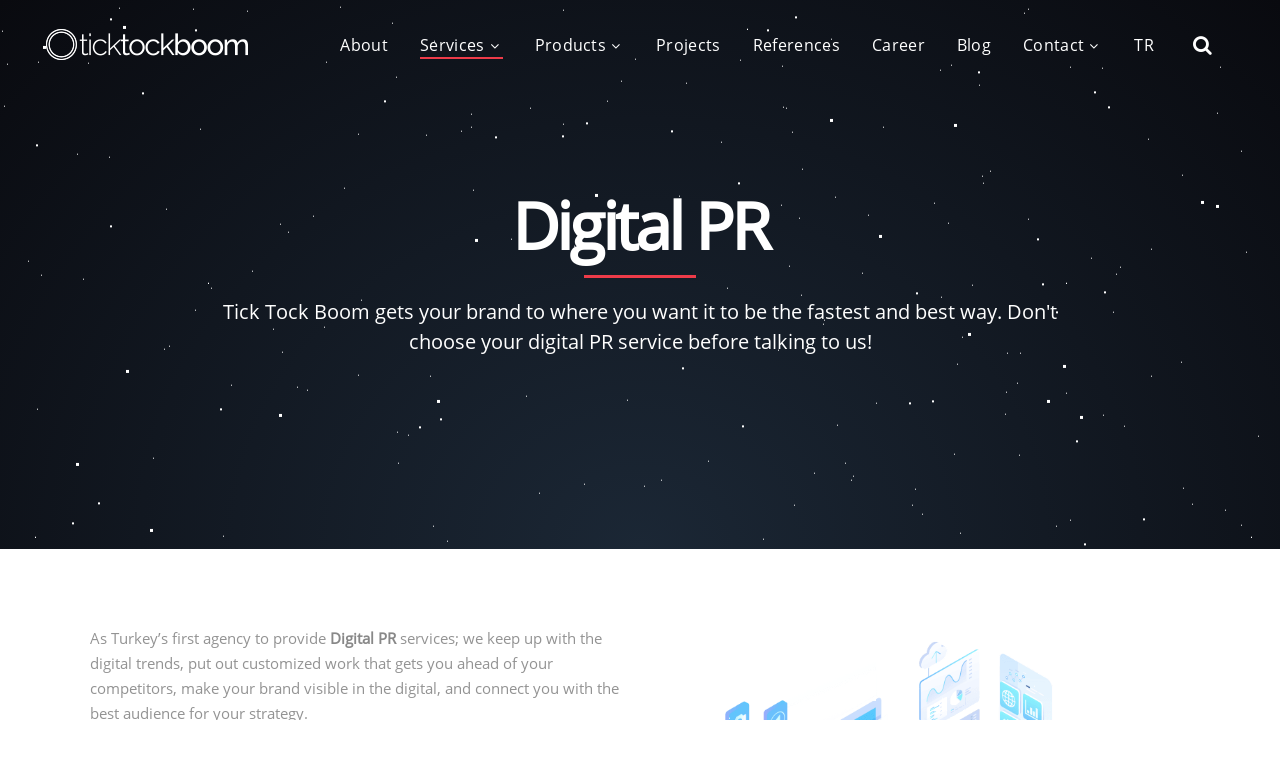

--- FILE ---
content_type: text/html; charset=UTF-8
request_url: https://www.ticktockboom.com/digital-pr
body_size: 28430
content:
<!DOCTYPE html>
<html dir="ltr" lang="en-US" prefix="og: https://ogp.me/ns#">
<head>
		<link rel="preload" href="/wp-content/themes/alecta/assets/fonts/mem8YaGs126MiZpBA-UFW50bbck.woff2" as="font" type="font/woff2"  crossorigin="anonymous"/>
<link rel="preload" href="/wp-content/themes/alecta/assets/css/font-awesome/fonts/fontawesome-webfont.woff2?v=4.7.0" as="font" type="font/woff2"  crossorigin="anonymous"/>
<link rel="preload" href="/wp-content/themes/alecta/assets/fonts/mem8YaGs126MiZpBA-UFVZ0b.woff2" as="font" type="font/woff2"  crossorigin="anonymous"/>

        <meta charset="UTF-8"/>
        <link rel="profile" href="http://gmpg.org/xfn/11"/>
		
	            <meta name="viewport" content="width=device-width,initial-scale=1,user-scalable=yes">
		<title>Dijital PR</title>

		<!-- All in One SEO Pro 4.9.3 - aioseo.com -->
	<meta name="robots" content="max-image-preview:large" />
	<link rel="canonical" href="https://www.ticktockboom.com/digital-pr/" />
	<meta name="generator" content="All in One SEO Pro (AIOSEO) 4.9.3" />
		<meta property="og:locale" content="en_US" />
		<meta property="og:site_name" content="Creative Digital Communication and Marketing Agency | Digital Marketing | Digital PR | Online Reputation Management | Social Media" />
		<meta property="og:type" content="article" />
		<meta property="og:title" content="Dijital PR" />
		<meta property="og:url" content="https://www.ticktockboom.com/digital-pr/" />
		<meta property="article:published_time" content="2017-06-07T13:29:16+00:00" />
		<meta property="article:modified_time" content="2021-05-12T07:42:14+00:00" />
		<meta name="twitter:card" content="summary" />
		<meta name="twitter:title" content="Dijital PR" />
		<script type="application/ld+json" class="aioseo-schema">
			{"@context":"https:\/\/schema.org","@graph":[{"@type":"BreadcrumbList","@id":"https:\/\/www.ticktockboom.com\/digital-pr\/#breadcrumblist","itemListElement":[{"@type":"ListItem","@id":"https:\/\/www.ticktockboom.com#listItem","position":1,"name":"Home","item":"https:\/\/www.ticktockboom.com","nextItem":{"@type":"ListItem","@id":"https:\/\/www.ticktockboom.com\/digital-pr\/#listItem","name":"Digital PR"}},{"@type":"ListItem","@id":"https:\/\/www.ticktockboom.com\/digital-pr\/#listItem","position":2,"name":"Digital PR","previousItem":{"@type":"ListItem","@id":"https:\/\/www.ticktockboom.com#listItem","name":"Home"}}]},{"@type":"Organization","@id":"https:\/\/www.ticktockboom.com\/#organization","name":"Creative Digital Communication and Marketing Agency","description":"Digital Marketing | Digital PR | Online Reputation Management | Social Media","url":"https:\/\/www.ticktockboom.com\/"},{"@type":"WebPage","@id":"https:\/\/www.ticktockboom.com\/digital-pr\/#webpage","url":"https:\/\/www.ticktockboom.com\/digital-pr\/","name":"Dijital PR","inLanguage":"en-US","isPartOf":{"@id":"https:\/\/www.ticktockboom.com\/#website"},"breadcrumb":{"@id":"https:\/\/www.ticktockboom.com\/digital-pr\/#breadcrumblist"},"datePublished":"2017-06-07T13:29:16+03:00","dateModified":"2021-05-12T10:42:14+03:00"},{"@type":"WebSite","@id":"https:\/\/www.ticktockboom.com\/#website","url":"https:\/\/www.ticktockboom.com\/","name":"Creative Digital Communication and Marketing Agency","description":"Digital Marketing | Digital PR | Online Reputation Management | Social Media","inLanguage":"en-US","publisher":{"@id":"https:\/\/www.ticktockboom.com\/#organization"}}]}
		</script>
		<!-- All in One SEO Pro -->

<link rel='dns-prefetch' href='//hb.wpmucdn.com' />
<link href='https://fonts.gstatic.com' crossorigin='' rel='preconnect' />
<link rel='preconnect' href='https://fonts.googleapis.com' />
<link rel="alternate" type="application/rss+xml" title="Creative Digital Communication and Marketing Agency &raquo; Feed" href="https://www.ticktockboom.com/feed/" />
<link rel="alternate" type="application/rss+xml" title="Creative Digital Communication and Marketing Agency &raquo; Comments Feed" href="https://www.ticktockboom.com/comments/feed/" />
<script type="text/javascript">
/* <![CDATA[ */
window._wpemojiSettings = {"baseUrl":"https:\/\/s.w.org\/images\/core\/emoji\/14.0.0\/72x72\/","ext":".png","svgUrl":"https:\/\/s.w.org\/images\/core\/emoji\/14.0.0\/svg\/","svgExt":".svg","source":{"concatemoji":"https:\/\/www.ticktockboom.com\/wp-includes\/js\/wp-emoji-release.min.js?ver=6.4.7"}};
/*! This file is auto-generated */
!function(i,n){var o,s,e;function c(e){try{var t={supportTests:e,timestamp:(new Date).valueOf()};sessionStorage.setItem(o,JSON.stringify(t))}catch(e){}}function p(e,t,n){e.clearRect(0,0,e.canvas.width,e.canvas.height),e.fillText(t,0,0);var t=new Uint32Array(e.getImageData(0,0,e.canvas.width,e.canvas.height).data),r=(e.clearRect(0,0,e.canvas.width,e.canvas.height),e.fillText(n,0,0),new Uint32Array(e.getImageData(0,0,e.canvas.width,e.canvas.height).data));return t.every(function(e,t){return e===r[t]})}function u(e,t,n){switch(t){case"flag":return n(e,"\ud83c\udff3\ufe0f\u200d\u26a7\ufe0f","\ud83c\udff3\ufe0f\u200b\u26a7\ufe0f")?!1:!n(e,"\ud83c\uddfa\ud83c\uddf3","\ud83c\uddfa\u200b\ud83c\uddf3")&&!n(e,"\ud83c\udff4\udb40\udc67\udb40\udc62\udb40\udc65\udb40\udc6e\udb40\udc67\udb40\udc7f","\ud83c\udff4\u200b\udb40\udc67\u200b\udb40\udc62\u200b\udb40\udc65\u200b\udb40\udc6e\u200b\udb40\udc67\u200b\udb40\udc7f");case"emoji":return!n(e,"\ud83e\udef1\ud83c\udffb\u200d\ud83e\udef2\ud83c\udfff","\ud83e\udef1\ud83c\udffb\u200b\ud83e\udef2\ud83c\udfff")}return!1}function f(e,t,n){var r="undefined"!=typeof WorkerGlobalScope&&self instanceof WorkerGlobalScope?new OffscreenCanvas(300,150):i.createElement("canvas"),a=r.getContext("2d",{willReadFrequently:!0}),o=(a.textBaseline="top",a.font="600 32px Arial",{});return e.forEach(function(e){o[e]=t(a,e,n)}),o}function t(e){var t=i.createElement("script");t.src=e,t.defer=!0,i.head.appendChild(t)}"undefined"!=typeof Promise&&(o="wpEmojiSettingsSupports",s=["flag","emoji"],n.supports={everything:!0,everythingExceptFlag:!0},e=new Promise(function(e){i.addEventListener("DOMContentLoaded",e,{once:!0})}),new Promise(function(t){var n=function(){try{var e=JSON.parse(sessionStorage.getItem(o));if("object"==typeof e&&"number"==typeof e.timestamp&&(new Date).valueOf()<e.timestamp+604800&&"object"==typeof e.supportTests)return e.supportTests}catch(e){}return null}();if(!n){if("undefined"!=typeof Worker&&"undefined"!=typeof OffscreenCanvas&&"undefined"!=typeof URL&&URL.createObjectURL&&"undefined"!=typeof Blob)try{var e="postMessage("+f.toString()+"("+[JSON.stringify(s),u.toString(),p.toString()].join(",")+"));",r=new Blob([e],{type:"text/javascript"}),a=new Worker(URL.createObjectURL(r),{name:"wpTestEmojiSupports"});return void(a.onmessage=function(e){c(n=e.data),a.terminate(),t(n)})}catch(e){}c(n=f(s,u,p))}t(n)}).then(function(e){for(var t in e)n.supports[t]=e[t],n.supports.everything=n.supports.everything&&n.supports[t],"flag"!==t&&(n.supports.everythingExceptFlag=n.supports.everythingExceptFlag&&n.supports[t]);n.supports.everythingExceptFlag=n.supports.everythingExceptFlag&&!n.supports.flag,n.DOMReady=!1,n.readyCallback=function(){n.DOMReady=!0}}).then(function(){return e}).then(function(){var e;n.supports.everything||(n.readyCallback(),(e=n.source||{}).concatemoji?t(e.concatemoji):e.wpemoji&&e.twemoji&&(t(e.twemoji),t(e.wpemoji)))}))}((window,document),window._wpemojiSettings);
/* ]]> */
</script>
<style id='wp-emoji-styles-inline-css' type='text/css'>

	img.wp-smiley, img.emoji {
		display: inline !important;
		border: none !important;
		box-shadow: none !important;
		height: 1em !important;
		width: 1em !important;
		margin: 0 0.07em !important;
		vertical-align: -0.1em !important;
		background: none !important;
		padding: 0 !important;
	}
</style>
<link rel='stylesheet' id='wp-block-library-css' href='https://hb.wpmucdn.com/www.ticktockboom.com/b85b9e4b-4d7b-4a7c-995f-7cf38a55f765.css' type='text/css' media='all' />
<link rel='stylesheet' id='wphb-1-css' href='https://hb.wpmucdn.com/www.ticktockboom.com/2230922b-af1c-444d-bf91-7b2c281a4b1a.css' type='text/css' media='all' />
<style id='classic-theme-styles-inline-css' type='text/css'>
/*! This file is auto-generated */
.wp-block-button__link{color:#fff;background-color:#32373c;border-radius:9999px;box-shadow:none;text-decoration:none;padding:calc(.667em + 2px) calc(1.333em + 2px);font-size:1.125em}.wp-block-file__button{background:#32373c;color:#fff;text-decoration:none}
</style>
<style id='global-styles-inline-css' type='text/css'>
body{--wp--preset--color--black: #000000;--wp--preset--color--cyan-bluish-gray: #abb8c3;--wp--preset--color--white: #ffffff;--wp--preset--color--pale-pink: #f78da7;--wp--preset--color--vivid-red: #cf2e2e;--wp--preset--color--luminous-vivid-orange: #ff6900;--wp--preset--color--luminous-vivid-amber: #fcb900;--wp--preset--color--light-green-cyan: #7bdcb5;--wp--preset--color--vivid-green-cyan: #00d084;--wp--preset--color--pale-cyan-blue: #8ed1fc;--wp--preset--color--vivid-cyan-blue: #0693e3;--wp--preset--color--vivid-purple: #9b51e0;--wp--preset--gradient--vivid-cyan-blue-to-vivid-purple: linear-gradient(135deg,rgba(6,147,227,1) 0%,rgb(155,81,224) 100%);--wp--preset--gradient--light-green-cyan-to-vivid-green-cyan: linear-gradient(135deg,rgb(122,220,180) 0%,rgb(0,208,130) 100%);--wp--preset--gradient--luminous-vivid-amber-to-luminous-vivid-orange: linear-gradient(135deg,rgba(252,185,0,1) 0%,rgba(255,105,0,1) 100%);--wp--preset--gradient--luminous-vivid-orange-to-vivid-red: linear-gradient(135deg,rgba(255,105,0,1) 0%,rgb(207,46,46) 100%);--wp--preset--gradient--very-light-gray-to-cyan-bluish-gray: linear-gradient(135deg,rgb(238,238,238) 0%,rgb(169,184,195) 100%);--wp--preset--gradient--cool-to-warm-spectrum: linear-gradient(135deg,rgb(74,234,220) 0%,rgb(151,120,209) 20%,rgb(207,42,186) 40%,rgb(238,44,130) 60%,rgb(251,105,98) 80%,rgb(254,248,76) 100%);--wp--preset--gradient--blush-light-purple: linear-gradient(135deg,rgb(255,206,236) 0%,rgb(152,150,240) 100%);--wp--preset--gradient--blush-bordeaux: linear-gradient(135deg,rgb(254,205,165) 0%,rgb(254,45,45) 50%,rgb(107,0,62) 100%);--wp--preset--gradient--luminous-dusk: linear-gradient(135deg,rgb(255,203,112) 0%,rgb(199,81,192) 50%,rgb(65,88,208) 100%);--wp--preset--gradient--pale-ocean: linear-gradient(135deg,rgb(255,245,203) 0%,rgb(182,227,212) 50%,rgb(51,167,181) 100%);--wp--preset--gradient--electric-grass: linear-gradient(135deg,rgb(202,248,128) 0%,rgb(113,206,126) 100%);--wp--preset--gradient--midnight: linear-gradient(135deg,rgb(2,3,129) 0%,rgb(40,116,252) 100%);--wp--preset--font-size--small: 13px;--wp--preset--font-size--medium: 20px;--wp--preset--font-size--large: 36px;--wp--preset--font-size--x-large: 42px;--wp--preset--spacing--20: 0.44rem;--wp--preset--spacing--30: 0.67rem;--wp--preset--spacing--40: 1rem;--wp--preset--spacing--50: 1.5rem;--wp--preset--spacing--60: 2.25rem;--wp--preset--spacing--70: 3.38rem;--wp--preset--spacing--80: 5.06rem;--wp--preset--shadow--natural: 6px 6px 9px rgba(0, 0, 0, 0.2);--wp--preset--shadow--deep: 12px 12px 50px rgba(0, 0, 0, 0.4);--wp--preset--shadow--sharp: 6px 6px 0px rgba(0, 0, 0, 0.2);--wp--preset--shadow--outlined: 6px 6px 0px -3px rgba(255, 255, 255, 1), 6px 6px rgba(0, 0, 0, 1);--wp--preset--shadow--crisp: 6px 6px 0px rgba(0, 0, 0, 1);}:where(.is-layout-flex){gap: 0.5em;}:where(.is-layout-grid){gap: 0.5em;}body .is-layout-flow > .alignleft{float: left;margin-inline-start: 0;margin-inline-end: 2em;}body .is-layout-flow > .alignright{float: right;margin-inline-start: 2em;margin-inline-end: 0;}body .is-layout-flow > .aligncenter{margin-left: auto !important;margin-right: auto !important;}body .is-layout-constrained > .alignleft{float: left;margin-inline-start: 0;margin-inline-end: 2em;}body .is-layout-constrained > .alignright{float: right;margin-inline-start: 2em;margin-inline-end: 0;}body .is-layout-constrained > .aligncenter{margin-left: auto !important;margin-right: auto !important;}body .is-layout-constrained > :where(:not(.alignleft):not(.alignright):not(.alignfull)){max-width: var(--wp--style--global--content-size);margin-left: auto !important;margin-right: auto !important;}body .is-layout-constrained > .alignwide{max-width: var(--wp--style--global--wide-size);}body .is-layout-flex{display: flex;}body .is-layout-flex{flex-wrap: wrap;align-items: center;}body .is-layout-flex > *{margin: 0;}body .is-layout-grid{display: grid;}body .is-layout-grid > *{margin: 0;}:where(.wp-block-columns.is-layout-flex){gap: 2em;}:where(.wp-block-columns.is-layout-grid){gap: 2em;}:where(.wp-block-post-template.is-layout-flex){gap: 1.25em;}:where(.wp-block-post-template.is-layout-grid){gap: 1.25em;}.has-black-color{color: var(--wp--preset--color--black) !important;}.has-cyan-bluish-gray-color{color: var(--wp--preset--color--cyan-bluish-gray) !important;}.has-white-color{color: var(--wp--preset--color--white) !important;}.has-pale-pink-color{color: var(--wp--preset--color--pale-pink) !important;}.has-vivid-red-color{color: var(--wp--preset--color--vivid-red) !important;}.has-luminous-vivid-orange-color{color: var(--wp--preset--color--luminous-vivid-orange) !important;}.has-luminous-vivid-amber-color{color: var(--wp--preset--color--luminous-vivid-amber) !important;}.has-light-green-cyan-color{color: var(--wp--preset--color--light-green-cyan) !important;}.has-vivid-green-cyan-color{color: var(--wp--preset--color--vivid-green-cyan) !important;}.has-pale-cyan-blue-color{color: var(--wp--preset--color--pale-cyan-blue) !important;}.has-vivid-cyan-blue-color{color: var(--wp--preset--color--vivid-cyan-blue) !important;}.has-vivid-purple-color{color: var(--wp--preset--color--vivid-purple) !important;}.has-black-background-color{background-color: var(--wp--preset--color--black) !important;}.has-cyan-bluish-gray-background-color{background-color: var(--wp--preset--color--cyan-bluish-gray) !important;}.has-white-background-color{background-color: var(--wp--preset--color--white) !important;}.has-pale-pink-background-color{background-color: var(--wp--preset--color--pale-pink) !important;}.has-vivid-red-background-color{background-color: var(--wp--preset--color--vivid-red) !important;}.has-luminous-vivid-orange-background-color{background-color: var(--wp--preset--color--luminous-vivid-orange) !important;}.has-luminous-vivid-amber-background-color{background-color: var(--wp--preset--color--luminous-vivid-amber) !important;}.has-light-green-cyan-background-color{background-color: var(--wp--preset--color--light-green-cyan) !important;}.has-vivid-green-cyan-background-color{background-color: var(--wp--preset--color--vivid-green-cyan) !important;}.has-pale-cyan-blue-background-color{background-color: var(--wp--preset--color--pale-cyan-blue) !important;}.has-vivid-cyan-blue-background-color{background-color: var(--wp--preset--color--vivid-cyan-blue) !important;}.has-vivid-purple-background-color{background-color: var(--wp--preset--color--vivid-purple) !important;}.has-black-border-color{border-color: var(--wp--preset--color--black) !important;}.has-cyan-bluish-gray-border-color{border-color: var(--wp--preset--color--cyan-bluish-gray) !important;}.has-white-border-color{border-color: var(--wp--preset--color--white) !important;}.has-pale-pink-border-color{border-color: var(--wp--preset--color--pale-pink) !important;}.has-vivid-red-border-color{border-color: var(--wp--preset--color--vivid-red) !important;}.has-luminous-vivid-orange-border-color{border-color: var(--wp--preset--color--luminous-vivid-orange) !important;}.has-luminous-vivid-amber-border-color{border-color: var(--wp--preset--color--luminous-vivid-amber) !important;}.has-light-green-cyan-border-color{border-color: var(--wp--preset--color--light-green-cyan) !important;}.has-vivid-green-cyan-border-color{border-color: var(--wp--preset--color--vivid-green-cyan) !important;}.has-pale-cyan-blue-border-color{border-color: var(--wp--preset--color--pale-cyan-blue) !important;}.has-vivid-cyan-blue-border-color{border-color: var(--wp--preset--color--vivid-cyan-blue) !important;}.has-vivid-purple-border-color{border-color: var(--wp--preset--color--vivid-purple) !important;}.has-vivid-cyan-blue-to-vivid-purple-gradient-background{background: var(--wp--preset--gradient--vivid-cyan-blue-to-vivid-purple) !important;}.has-light-green-cyan-to-vivid-green-cyan-gradient-background{background: var(--wp--preset--gradient--light-green-cyan-to-vivid-green-cyan) !important;}.has-luminous-vivid-amber-to-luminous-vivid-orange-gradient-background{background: var(--wp--preset--gradient--luminous-vivid-amber-to-luminous-vivid-orange) !important;}.has-luminous-vivid-orange-to-vivid-red-gradient-background{background: var(--wp--preset--gradient--luminous-vivid-orange-to-vivid-red) !important;}.has-very-light-gray-to-cyan-bluish-gray-gradient-background{background: var(--wp--preset--gradient--very-light-gray-to-cyan-bluish-gray) !important;}.has-cool-to-warm-spectrum-gradient-background{background: var(--wp--preset--gradient--cool-to-warm-spectrum) !important;}.has-blush-light-purple-gradient-background{background: var(--wp--preset--gradient--blush-light-purple) !important;}.has-blush-bordeaux-gradient-background{background: var(--wp--preset--gradient--blush-bordeaux) !important;}.has-luminous-dusk-gradient-background{background: var(--wp--preset--gradient--luminous-dusk) !important;}.has-pale-ocean-gradient-background{background: var(--wp--preset--gradient--pale-ocean) !important;}.has-electric-grass-gradient-background{background: var(--wp--preset--gradient--electric-grass) !important;}.has-midnight-gradient-background{background: var(--wp--preset--gradient--midnight) !important;}.has-small-font-size{font-size: var(--wp--preset--font-size--small) !important;}.has-medium-font-size{font-size: var(--wp--preset--font-size--medium) !important;}.has-large-font-size{font-size: var(--wp--preset--font-size--large) !important;}.has-x-large-font-size{font-size: var(--wp--preset--font-size--x-large) !important;}
.wp-block-navigation a:where(:not(.wp-element-button)){color: inherit;}
:where(.wp-block-post-template.is-layout-flex){gap: 1.25em;}:where(.wp-block-post-template.is-layout-grid){gap: 1.25em;}
:where(.wp-block-columns.is-layout-flex){gap: 2em;}:where(.wp-block-columns.is-layout-grid){gap: 2em;}
.wp-block-pullquote{font-size: 1.5em;line-height: 1.6;}
</style>
<link rel='stylesheet' id='alecta-qodef-modules-css' href='https://hb.wpmucdn.com/www.ticktockboom.com/0b114c6f-01df-4afb-bf35-e63be0b8fc23.css' type='text/css' media='all' />
<style id='alecta-qodef-modules-inline-css' type='text/css'>
/* generated in /home/ticktockboom/public_html/wp-content/themes/alecta/framework/admin/options/general/map.php alecta_qodef_page_general_style function */
.page-id-261.qodef-boxed .qodef-wrapper { background-attachment: fixed;}

/* generated in /home/ticktockboom/public_html/wp-content/themes/alecta/framework/modules/header/helper-functions.php alecta_qodef_header_area_style function */
.page-id-261 .qodef-page-header .qodef-menu-area { background-color: rgba(255, 255, 255, 0);}

/* generated in /home/ticktockboom/public_html/wp-content/themes/alecta/functions.php alecta_qodef_content_padding_top function */
.page-id-261 .qodef-content .qodef-content-inner > .qodef-container > .qodef-container-inner, .page-id-261 .qodef-content .qodef-content-inner > .qodef-full-width > .qodef-full-width-inner { padding-top: 0px !important;}


</style>
<link rel='stylesheet' id='wphb-2-css' href='https://hb.wpmucdn.com/www.ticktockboom.com/e5adc69d-911b-4e76-ac51-263c9c50e5e7.css' type='text/css' media='all' />
<link rel='stylesheet' id='js_composer_front-css' href='https://hb.wpmucdn.com/www.ticktockboom.com/59ac1e79-6eca-426f-9bd6-9b9c3ac132f1.css' type='text/css' media='all' />
<script type="text/javascript">
/* Wappointment globals */ 
/* <![CDATA[ */ 
var apiWappointment = {"root":"https:\/\/www.ticktockboom.com\/wp-json\/","resourcesUrl":"https:\/\/www.ticktockboom.com\/wp-content\/plugins\/wappointment\/dist\/","baseUrl":"https:\/\/www.ticktockboom.com\/wp-content\/plugins","apiSite":"https:\/\/wappointment.com","version":"2.4.9","allowed":false,"frontPage":"https:\/\/www.ticktockboom.com\/?wappointment=wappointment","currency":{"code":"USD","name":"United States (US) dollar","symbol":"$","position":2,"decimals_sep":".","thousand_sep":",","format":"[currency][price]"},"methods":[{"key":"onsite","name":"On Site","description":"Customers pay you in person at your business' address or wherever you deliver the service","installed":true,"active":true},{"key":"stripe","name":"Stripe","description":"Customers pay online with their VISA, Mastercard, Amex etc ... in 44 countries and 135 currencies","installed":false,"hideLabel":true,"active":false,"cards":["visa","mastercard","amex"]},{"key":"paypal","name":"Paypal","description":"Customers pay online with their Paypal Account, VISA, Mastercard, Amex etc ... in 25 currencies and 200 countries","installed":false,"hideLabel":true,"active":false,"cards":["visa","mastercard","amex"]},{"key":"woocommerce","name":"WooCommerce","description":"WooCommerce is the most popular ecommerce plugin for WordPress. Already familiar with WooCommerce? Then selling your time with Wappointment and WooCommerce will be really easy.","installed":false,"hideLabel":true,"active":false}],"signature":"\nBooked with https:\/\/wappointment.com","debug":true};
var widgetWappointment = {"colors":{"primary":{"bg":"#855785","text":"#ffffff"},"header":{"bg":"#F5F4F4","text":"#676767","durationbg":"#eeeeee"},"body":{"bg":"#ffffff","text":"#505050","disabled_links":"#cccccc"},"selected_day":{"bg":"#a0a0a0","text":"#ffffff"},"secondary":{"bg":"#f7f7f7","bg_selected":"#949494","text":"#606060","text_selected":"#ffffff"},"form":{"success":"#66c677","error":"#ed7575","payment":"#f7f7f7"},"address":{"bg":"#e6e6e6","text":"#606060"},"confirmation":{"bg":"#82ca9c","text":"#ffffff"}},"general":{"check_header_compact_mode":false,"check_hide_staff_name":false,"when":"When","service":"Service","location":"Where","package":"Package","min":"min","noappointments":"No appointments available"},"button":{"title":"Book now!","check_full":false,"check_bold":false,"slide_size":1.3000000000000000444089209850062616169452667236328125},"staff_selection":{"pickstaff":"Select staff","availabilityfor":"Availability for"},"selection":{"check_viewweek":false,"title":"[total_slots] free slots","timezone":"Timezone: [timezone]","morning":"Morning","afternoon":"Afternoon","evening":"Evening"},"form":{"byskype":"By Skype","byphone":"By Phone","byzoom":"Video meeting","inperson":"At a Location","fullname":"Full Name:","email":"Email:","subject":"Subject:","phone":"Phone:","skype":"Skype username:","back":"Back","confirm":"Confirm","check_terms":false,"terms":"View [link]the privacy policy[\/link]","terms_link":"http:\/\/"},"confirmation":{"confirmation":"Appointment Booked","when":"When:","service":"Service:","duration":"Duration:","pending":"The appointment is pending and should be quickly confirmed","skype":"The appointment will take place on Skype, we will call you on this account:","zoom":"The appointment will take place by Video meeting online, the link will show [meeting_link]here[\/meeting_link].","phone":"The appointment will take place over the phone, we will call you on this number:","physical":"The appointment will take place at this address:","savetocal":"Save it to your calendar"},"view":{"join":"Join Meeting","missing_url":"The meeting room link will appear once it is time to start.","timeleft":"([days_left]d [hours_left]h [minutes_left]m [seconds_left]s)"},"cancel":{"page_title":"Cancel Appointment","title":"Appointment details","confirmed":"Appointment has been cancelled!","confirmation":"Are you sure you want to cancel your appointment?","toolate":"Too late to cancel","button":"Cancel","confirm":"Confirm"},"reschedule":{"page_title":"Reschedule Appointment","title":"Appointment details","toolate":"Too late to reschedule","button":"Reschedule","confirm":"Confirm"},"service_selection":{"select_service":"Pick a service","check_full_width":false},"service_duration":{"select_duration":"How long will be the session?"},"service_location":{"select_location":"How should we meet?"},"swift_payment":{"onsite_tab":"Pay later","onsite_desc":"You will pay on the day of your appointment","onsite_confirm":"Confirm","check_tos":false,"tos_text":"You agree to [linktos]the terms of sale[\/linktos] and [link]the privacy policy[\/link]","tos_link":"http:\/\/"},"i18n":{"a_is_video":"Appointment is a Video meeting","a_with_videolink":"Meeting will be accessible from the link below:","a_is_phone":"Appointment over the phone.","a_with_phone":"We will call you on %s","begin_meeting":"Begin meeting","a_is_skype":"Appointment on Skype","a_is_address":"Appointment is taking place at this address","reschedule":"Reschedule","cancel":"Cancel"}};
/* ]]> */ 
</script>
<script type="text/javascript" src="https://hb.wpmucdn.com/www.ticktockboom.com/6a38f46f-a8c4-4736-b24e-8d28c7618f48.js" id="wphb-3-js"></script>
<link rel="https://api.w.org/" href="https://www.ticktockboom.com/wp-json/" /><link rel="alternate" type="application/json" href="https://www.ticktockboom.com/wp-json/wp/v2/pages/261" /><link rel="EditURI" type="application/rsd+xml" title="RSD" href="https://www.ticktockboom.com/xmlrpc.php?rsd" />
<meta name="generator" content="WordPress 6.4.7" />
<link rel='shortlink' href='https://www.ticktockboom.com/?p=261' />
<link rel="alternate" type="application/json+oembed" href="https://www.ticktockboom.com/wp-json/oembed/1.0/embed?url=https%3A%2F%2Fwww.ticktockboom.com%2Fdigital-pr%2F" />
<link rel="alternate" type="text/xml+oembed" href="https://www.ticktockboom.com/wp-json/oembed/1.0/embed?url=https%3A%2F%2Fwww.ticktockboom.com%2Fdigital-pr%2F&#038;format=xml" />
<meta name="generator" content="Elementor 3.18.2; features: e_dom_optimization, e_optimized_assets_loading, additional_custom_breakpoints, block_editor_assets_optimize, e_image_loading_optimization; settings: css_print_method-external, google_font-enabled, font_display-auto">
<meta name="generator" content="Powered by WPBakery Page Builder - drag and drop page builder for WordPress."/>
<link rel="icon" href="https://www.ticktockboom.com/wp-content/uploads/2019/12/cropped-Tick-Tock-Boom-Digital-PR-and-Marketing-Agency-32x32.png" sizes="32x32" />
<link rel="icon" href="https://www.ticktockboom.com/wp-content/uploads/2019/12/cropped-Tick-Tock-Boom-Digital-PR-and-Marketing-Agency-192x192.png" sizes="192x192" />
<link rel="apple-touch-icon" href="https://www.ticktockboom.com/wp-content/uploads/2019/12/cropped-Tick-Tock-Boom-Digital-PR-and-Marketing-Agency-180x180.png" />
<meta name="msapplication-TileImage" content="https://www.ticktockboom.com/wp-content/uploads/2019/12/cropped-Tick-Tock-Boom-Digital-PR-and-Marketing-Agency-270x270.png" />
<style type="text/css">/**handles:alecta-qodef-default-style**/
body{font-family:Open Sans}.qodef-page-footer .qodef-footer-bottom-holder{background-color:#000}.qodef-top-bar-background{height:91px}.qodef-title-holder .qodef-title-wrapper .qodef-breadcrumbs{color:#fff}.qodef-title-holder .qodef-title-wrapper .qodef-breadcrumbs a:hover{color:#fff}.qodef-title-holder .qodef-title-wrapper .qodef-page-title{color:#fff}.qodef-title-holder .qodef-title-wrapper .qodef-page-subtitle{color:#fff}.text-outer{height:100%;overflow:hidden;position:relative;width:100%}.text-outer[class]{display:table;position:static}.text-middle{position:absolute;top:50%}.text-middle[class]{display:table-cell;position:static;vertical-align:middle;width:100%}.text-inner{position:relative;text-align:left;top:-50%}.outer-middle-inner .vc_column-inner,.outer-middle-inner .vc_single_image-wrapper,.outer-middle-inner .wpb_content_element,.outer-middle-inner .wpb_text_column,.outer-middle-inner .wpb_wrapper{height:100%}.outer-middle-inner .wpb_single_image .vc_figure{display:inline-table;vertical-align:middle}.outer-middle-inner .vc_single_image-wrapper{display:table-cell!important;vertical-align:middle!important}.qodef-portfolio-like{display:inline-flex;margin:5px 0 0}.qodef-portfolio-like .qodef-like{position:relative;padding:14px 55px;text-align:center;border-radius:40px;background-color:#ed3b49;color:#fff;-webkit-transition:background-color .15s ease-in-out;-moz-transition:background-color .15s ease-in-out;transition:background-color .15s ease-in-out}.qodef-portfolio-like .qodef-like:after{content:'';position:absolute;top:0;left:0;width:100%;height:100%;background-color:#cf2c39;opacity:0;border-radius:40px;-webkit-transform:scale(0);-moz-transform:scale(0);transform:scale(0)}.qodef-portfolio-like .qodef-like i,.qodef-portfolio-like .qodef-like>span{font-weight:700;font-size:14px;margin-left:10px;z-index:2;position:relative}.qodef-portfolio-like .qodef-like:hover:after{opacity:1;-webkit-transform:scale(1);-moz-transform:scale(1);transform:scale(1);-webkit-transition:all .3s ease;-moz-transition:all .3s ease;transition:all .3s ease}.qodef-portfolio-single-holder .qodef-ps-info-holder{width:100%!important}.qodef-portfolio-single-holder .qodef-single-social-holder{display:none}.awards-table td{text-align:left}.awards-table .title{text-align:center;font-weight:700}.text-slider-1{font-weight:700!important}.text-slider-2{font-weight:400!important}.z10{z-index:10}.page-id-3748 .wpb_raw_code.wpb_content_element.wpb_raw_html .wpb_wrapper{float:left;width:100%;height:auto;background:radial-gradient(ellipse at bottom,#1b2735 0,#090a0f 100%)!important}.page-id-3748 #rev_slider_9_1_wrapper{background:radial-gradient(ellipse at bottom,#1b2735 0,#090a0f 100%)!important}.elementor-page-4430 .qodef-full-width-inner{padding-top:0!important}body:not(.page-id-3081) h2{font-size:22px!important;margin:20px 0 10px 0!important}.qodef-pl-item-inner:hover .qodef-pli-image img{filter:none!important;-webkit-filter:none!important}.textwidget{float:left;width:100%}.textwidget .socialFooter{list-style:none}.textwidget .socialFooter i{margin-right:5px;float:left;border:2px solid #666;border-radius:50%;height:25px;width:34px;text-align:center;color:#666;font-size:22px!important;padding-top:9px}.textwidget.contact ul li{list-style:none}.widget.widget_qodef_twitter_widget .qodef-twitter-widget.qodef-twitter-standard li .qodef-twitter-icon i{color:#fff!important}.footer_copy{text-align:center;padding-top:25px}.cv-button.passive,.cv-button.passive *,.cv-button.passive :hover,.cv-button.passive:hover{cursor:default!important;background-color:#777!important;border-color:#777!important}.icon-link{margin-right:10px}footer .widget .qodef-widget-title-holder{margin-bottom:15px!important}@-webkit-keyframes preload-background{from{background-position:0 0}to{background-position:100% 0}}@keyframes preload-background{from{background-position:0 0}to{background-position:100% 0}}.qodef-title-holder{background-color:transparent!important;background-image:url('https://www.ticktockboom.com/wp-content/themes/alecta/assets/img/preload_pattern.png')!important;background-repeat:repeat!important;background-attachment:scroll!important;background-size:inherit!important;-webkit-animation-name:preload-background;-webkit-animation-duration:40s;-webkit-animation-iteration-count:infinite;-webkit-animation-timing-function:linear;-webkit-animation-delay:0s;-webkit-animation-fill-mode:forwards;animation-name:preload-background;animation-duration:40s;animation-iteration-count:infinite;animation-timing-function:linear;animation-delay:0s;animation-fill-mode:forwards}.qodef-title-holder{position:relative;display:inline-block;width:100%;vertical-align:middle;height:466px;background-color:#f6f6f6;background-position:center 0;background-repeat:no-repeat;z-index:101}body:not(.template-slider) #Header{min-height:90px}.kutu{height:335px;width:100%;overflow:hidden;border:1px solid #eee}#page{position:relative;-webkit-animation:myfirst 12s infinite;animation:myfirst 12s infinite;animation-delay:2s;-webkit-animation-delay:2s;animation-timing-function:ease;-webkit-animation-timing-function:ease}@-webkit-keyframes myfirst{0%{top:0}20%{top:-389px}40%{top:-761px}60%{top:-1261px}80%{top:-1680px}}@keyframes myfirst{0%{top:0}20%{top:-389px}40%{top:-761px}60%{top:-1261px}80%{top:-1680px}}.slider-container{width:100vw;min-height:100vh;opacity:1;visibility:inherit;z-index:20;height:auto;position:absolute}.slider-container-references{width:100%;min-height:100vh;opacity:1;visibility:inherit;z-index:20;height:auto;position:relative;float:left;margin-bottom:30px!important}.references-list{padding:0!important;margin:0!important;float:left;width:57%;margin-top:58px!important;position:relative;top:0;left:22%}.references-list li{list-style:none!important;float:left;width:120px!important;margin-bottom:0!important}.references-list li img{width:100px;height:100px;transition:none 0s ease 0s;text-align:inherit;line-height:0;border-width:0;margin:0;padding:0;letter-spacing:0;font-weight:300;font-size:16px}.slide-text{width:100%;float:left;text-align:center;margin-top:105px}.slide-text span{z-index:60;white-space:nowrap;font-size:40px;line-height:46px;font-weight:600;color:#fff;font-family:Open Sans;visibility:inherit;transition:none 0s ease 0s;text-align:center;border-width:0;margin:0;padding:0;letter-spacing:0;min-height:0;min-width:0;max-height:none;max-width:none;opacity:1;transform-origin:50% 50% 0;transform:translate3d(0,0,0)}.slide-text h1{z-index:29;white-space:nowrap;font-size:40px;line-height:46px;font-weight:300;color:#fff;font-family:Open Sans;visibility:inherit;transition:none 0s ease 0s;text-align:center;border-width:0;margin:0;padding:0;letter-spacing:0;min-height:0;min-width:0;max-height:none;max-width:none;opacity:1;transform-origin:50% 50% 0;transform:translate3d(0,0,0)}.slider-container .arrow{width:20px;height:20px;bottom:6%;margin:-10px 0 0 -10px;-webkit-transform:rotate(45deg);border-left:none;border-top:none;border-right:2px #fff solid;border-bottom:2px #fff solid;margin-bottom:0!important;cursor:pointer}.new-slider-container .arrow{width:20px;height:20px;bottom:10%;margin:-10px 0 0 -10px;-webkit-transform:rotate(45deg);border-left:none;border-top:none;border-right:2px #fff solid;border-bottom:2px #fff solid;margin-bottom:0!important;position:absolute;left:calc(50% - 20px);display:none}.new-slider-container .arrow,.new-slider-container .arrow:before{z-index:100;bottom:10%}.new-slider-content .arrow:before{content:"";width:15px;height:15px;top:50%;margin:-15px 0 0 -15px;border-left:none;border-top:none;border-right:1px #fff solid;border-bottom:1px #fff solid;animation-duration:1.5s;animation-iteration-count:infinite;animation-name:arrow}.new-slider-container .arrow:before,.slider-container .arrow:before{content:"";width:15px;height:15px;top:50%;margin:-15px 0 0 -15px;border-left:none;border-top:none;border-right:1px #fff solid;border-bottom:1px #fff solid;animation-duration:1.5s;animation-iteration-count:infinite;animation-name:arrow}@keyframes arrow{0%{opacity:1}100%{opacity:0;transform:translate(-10px,-10px)}}.tiny-bold{color:#333;font-weight:400}.home-page-h1{font-size:22px;line-height:24px;font-weight:400;color:#000}.home-page-h2{color:#2991d6!important;text-align:center;font-size:16px;line-height:16px}.home-page-h2 a{color:#2991d6}.home-page-h2 a:hover,.home-page-h2:hover,.home-page-h2:hover a{color:#2275ac;text-decoration:underline}.home-page-h3{font-size:20px}.home-page-noh{font-size:30px;color:#000;font-weight:500;width:100%;line-height:32px}.home-page-ter{text-align:right;float:right}#Footer a:hover,.footer-menu-list a:hover{text-decoration:none!important;color:#a2dae8!important}.the_content_wrapper>.vc_row-fluid:first-child{width:100vw;left:-42%}.layout-full-width #Wrapper{max-width:100vw!important;width:100vw!important}#Content{width:100vw!important}.page-id-3582 #Content .vc_parallax>.vc_parallax-inner{width:100vw;height:100vh}.page-id-3582 #Content .vc_section[data-vc-full-width]{width:100vw;left:calc(-44%)}.page-id-5274 #Content .vc_section[data-vc-full-width]{width:100vw;left:calc(-42.7%)}#Footer .footer_copy .social li.googleplus{display:none}.text-white{color:#fff}.text-center{text-align:center}.qodef-logo-wrapper a,.qodef-logo-wrapper a img{height:40px!important}p a,p a strong,p strong a{color:#888}footer .widget a{color:#d3d3d3}.qodef-main-menu>ul>li>a>span.item_outer::after,.qodef-title-holder .qodef-title-separator{background-color:#ed3b49!important}.read-more-view{height:60px;background:rgba(255,255,255,.6);margin-top:-39px;width:100%;display:block;position:relative}.ilan-title-area .qodef-iwt-icon-tiny.qodef-iwt .qodef-iwt-text{margin:0}.ilan-title-area .qodef-iwt-icon-tiny.qodef-iwt.qodef-iwt-icon-left .qodef-iwt-content{padding:2px 5px}.ilan-title-area{float:left;width:100%}.qodef-iwt.qodef-iwt-icon-left{width:auto}.ilan-title-area .qodef-iwt-icon-tiny{float:left;margin-top:15px}.ilan-title-area h6{float:left}.wpcf7-form-control.wpcf7-text.selected{background-color:#ed3b49;color:#fff;padding-left:10px!important;border-bottom:#ed3b49;font-size:20px}.video-background video{width:calc(100vw)}.page-id-3081 .qodef-page-header .qodef-menu-area{background-color:transparent!important}.qodef-numbered-process-holder .qodef-numbered-process-number{display:none}.qodef-numbered-process-subtitle-holder>span{color:#ed3b49}.qodef-portfolio-list-holder.qodef-pl-has-animation.qodef-appear-scale article .qodef-pl-item-inner{opacity:1!important}.qodef-vertical-align-containers .qodef-position-right::before{margin-right:0!important}#btn-home-page-video-sound{background-image:url('https://www.ticktockboom.com/wp-content/uploads/ses-0.png');width:48px;height:48px;display:block;background-position:center;background-size:contain;background-repeat:no-repeat;position:fixed;z-index:1000;cursor:pointer;float:right;right:30px;bottom:30px}#btn-home-page-video-sound.selected{background-image:url('https://www.ticktockboom.com/wp-content/uploads/ses-00.png')}#btn-home-page-video-sound.active{background-image:url('https://www.ticktockboom.com/wp-content/uploads/ses-1.png')!important}#btn-home-page-video-sound-sticky{background-image:url(https://www.ticktockboom.com/wp-content/uploads/ses-0-dark.png);width:40px;height:40px;background-position:center;background-size:contain;background-repeat:no-repeat;display:none;position:fixed;z-index:9999999999999;cursor:pointer;right:10px;top:14px}#btn-home-page-video-sound-sticky.selected{background-image:url(https://www.ticktockboom.com/wp-content/uploads/ses-00-dark.png)}#btn-home-page-video-sound-sticky.active{background-image:url(https://www.ticktockboom.com/wp-content/uploads/ses-1-dark.png)!important}.page-id-3081.qodef-sticky-header-appear #btn-home-page-video-sound-sticky{display:block}.page-id-3081.qodef-sticky-header-appear #btn-home-page-video-sound{display:none}.dsnoi{display:none!important}.postid-1333 .qodef-content,.postid-1334 .qodef-content{margin-top:0!important}.page-id-3081 h2{margin:0!important}#tag_cloud-2 .tag-cloud-link:nth-child(n+15){display:none!important}#tag_cloud-2{margin-bottom:10px!important}.qodef-mobile-header .qodef-mobile-header-inner{background-color:transparent!important;border-bottom:none!important}.qodef-mobile-header .qodef-mobile-menu-opener a{color:#fff!important}.qodef-mobile-header .qodef-mobile-menu-opener{float:right!important}.qodef-vertical-align-containers .qodef-position-center{position:center}.qodef-mobile-header{background:#090a0f;width:100vw!important}.qodef-mobile-header.mobile-header-appear .qodef-mobile-header-inner{background-color:#eee!important}.qodef-mobile-header.mobile-header-appear .qodef-mobile-menu-opener a{color:#434343!important;float:right!important}.qodef-mobile-header .header-appear-image{display:none!important}.qodef-mobile-header .header-normal-image{display:block!important}.qodef-mobile-header.mobile-header-appear .header-appear-image{display:block!important}.qodef-mobile-header.mobile-header-appear .header-normal-image{display:none!important}.text-color-red,.text-color-red *{color:red!important}.text-color-red img{display:none!important}textarea{resize:none}.elementor-4430 .elementor-element.elementor-element-cf7a392{height:auto!important}.page-id-4430 .elementor-widget-container h5{display:none}.page-id-4430 .elementor-widget-container{float:left}.slide-description{color:#fff;width:calc(100%);margin-top:50px;text-align:center;display:inline-block;font-size:16px;line-height:20px;font-weight:300;letter-spacing:0}.slide-description h5{color:#fff}.slider-container-references .slider-content{position:relative}.qodef-portfolio-slider-holder article{width:100%!important}.new-slider-container{position:absolute;width:calc(100%);height:100%;left:0;z-index:999;top:0}.new-slider-content{float:left;width:100%;height:100%;display:block;position:relative}.new-slider-top{width:100%;float:left;overflow:hidden;height:100px;margin-top:520px}.new-slider-animated-text{white-space:nowrap;font-size:50px;line-height:66px;float:left;width:calc(100% - 150px);font-weight:600;color:#fff;font-family:Open Sans;line-height:1.0625;letter-spacing:-.045em}.new-slider-animated-text .text{display:none}.new-slider-animated-text .text.active{display:block}.new-slider-bottom{float:left;width:100%}.new-slider-arrow{cursor:pointer;width:20px;height:20px;-webkit-transform:rotate(135deg);transform:rotate(135deg);margin-top:20px;border-left:0;border-top:0;border-right:2px #fff solid;border-bottom:2px #fff solid}.new-slider-arrow.left{float:left;display:block;margin-left:50px}.new-slider-arrow.right{transform:rotate(-50deg);float:right;margin-right:50px}.new-slider-button-container{float:left;width:100%;text-align:center}.new-slider-button{float:left;width:100%;margin-bottom:100px;margin-top:20px;text-align:center;display:inline-block}.new-slider-button a{white-space:nowrap;font-family:'Open Sans';z-index:72;font-size:20px;line-height:30px;font-weight:500;color:#fff!important;background-color:#d5355e;border-color:#fff;outline:currentcolor none medium;box-shadow:none;box-sizing:border-box;cursor:pointer;visibility:inherit;transition:none 0s ease 0s;text-align:inherit;margin:0;padding:12px 35px;letter-spacing:0;min-height:0;min-width:0;max-height:none;max-width:none;opacity:1;width:235px;display:inline-block}.new-slider-image-text-container{float:left;width:100%}.new-slider-image-text{height:70px;float:left;width:100%;white-space:nowrap;font-size:20px;line-height:22px;font-weight:400;color:#fff;font-family:Open Sans}.new-slider-image-list{float:left;width:100%;margin-top:-120px}.new-slider-image-list ul{list-style:none;float:left;width:calc(100% - 240px);padding:0 120px;display:none;margin:0}.new-slider-image-list ul li{float:left;text-align:center;display:block;width:17%;height:100px}.new-slider-image-list ul.active{display:block}.new-slider-image-list ul li.new-slider-image-text-content{width:32%}.qodef-page-subtitle a{color:#fff}.wpcf7-form-control.wpcf7-text,.wpcf7-form-control.wpcf7-textarea{padding-left:10px!important}#fileUpload::-webkit-file-upload-button,#fileUpload::-webkit-file-upload-button:focus,#fileUpload::-webkit-file-upload-button:hover{background:#ed3b49;color:#fff;border-radius:10px;border:1px solid #ed3b49;height:25px;cursor:pointer}div.wpcf7 .ajax-loader{margin:33px 0 0 10px}h1{font-size:65px}.new-slider-animated-text h1{color:#fff!important;margin:0!important;font-size:50px}.qodef-ps-info-title{font-size:30px}.contact-custom-button{float:left;width:100%;text-align:center}.contact-custom-button a{border-color:#fff!important;background:#fff!important;color:#e03654!important}.custom-contact-title{float:left;width:100%;color:#fff;text-align:center;font-size:42px!important;font-weight:400}.custom-contact-area p{font-size:20px;line-height:30px;margin-top:30px!important;margin-bottom:30px!important}.page-id-4430 h1{color:#fff!important;margin-top:80px}.archive .qodef-portfolio-list-holder article .qodef-pli-link,.page-id-3081 .qodef-portfolio-list-holder article .qodef-pli-link{color:transparent!important}.qodef-ps-navigation .qodef-ps-next a .qodef-ps-nav-label,.qodef-ps-navigation .qodef-ps-prev a .qodef-ps-nav-label{text-transform:none!important}.qodef-mobile-header .qodef-mobile-nav{height:auto!important}@media(max-width:1210px){.qodef-page-header{display:none!important}.qodef-mobile-header{display:block!important}.qodef-mobile-header .qodef-mobile-logo-wrapper img{height:30px!important;margin-top:-15px}}@media(max-width:1024px){.slider-anitameted-text{font-size:38px!important}.references-list{width:90%!important;left:12%!important}.menuo-arrows #Top_bar .menu>li.submenu>a>span:not(.description){padding-right:26px!important}.qodef-mobile-header .qodef-mobile-logo-wrapper img{height:30px!important;margin-top:-15px}.page-id-3081 .qodef-content .qodef-content-inner>.qodef-full-width>.qodef-full-width-inner{padding-top:0!important}.slider-images ul li img{height:auto}}@media (max-width:800px){h1{font-size:36px!important}.qodef-mobile-header .qodef-mobile-logo-wrapper img{height:30px!important;margin-top:-15px}.home-page-h1{white-space:pre-wrap;text-align:center!important}.references-list{width:90%!important;left:8%!important;margin-top:35px!important}.references-list li{width:110px!important}.references-list li img{width:100px!important}.vc_row[data-vc-full-width]{width:100vw!important;left:0!important;margin:0!important}.the_content_wrapper{width:100vw!important;margin:0!important}.section_wrapper{max-width:100vw!important}.mobile-reverse{display:-webkit-box;display:flex;-webkit-box-orient:vertical;-webkit-box-direction:reverse;flex-direction:column-reverse}.page-id-825 .qodef-title-holder.qodef-bg-parallax{height:490px!important}.home-page-video-container{background-image:url(https://www.ticktockboom.com/wp-content/uploads/dijital-ajans.jpg);width:100vw;height:100vh;background-size:cover;background-repeat:no-repeat;background-position:center}.home-page-video-container .wpb_wrapper{display:none}#btn-home-page-video-sound,#btn-home-page-video-sound-sticky{display:none}.page-id-3081 .qodef-content .qodef-content-inner>.qodef-full-width>.qodef-full-width-inner{padding-top:0!important}.slider-content .arrow{margin-top:calc(100% - 150px)!important;bottom:unset!important}.slider-container-references .slide-text h1,.slider-container-references .slide-text span{white-space:unset!important}.slider-container-references .slide-text{width:calc(100% - 40px)!important;padding:0 20px!important}}@media(max-width:1024px){.references-list{width:90%!important;left:12%!important}.slide-description{width:100%}}@media(max-width:800px){.home-page-h1{white-space:pre-wrap;text-align:center!important}.references-list{width:90%!important;left:8%!important;margin-top:35px!important}.references-list li{width:110px!important}.references-list li img{width:100px!important}.mobile-reverse{display:-webkit-box;display:flex;-webkit-box-orient:vertical;-webkit-box-direction:reverse;flex-direction:column-reverse}.slider-static-text.en{margin-top:30%!important;width:100%!important}.page-id-6475 .references-list{max-width:100%}.slide-description{width:100%;font-size:16px}}@media(max-width:500px){.home-page-h1{white-space:pre-wrap!important;text-align:center!important}.references-list{left:8%!important}}@media (max-width:375px){.references-list{left:5%!important}}@media(max-width:360px){.references-list{left:11%!important}}@media (max-width:834px) AND (max-height:1194px){.home-page-h1{font-size:20px!important}}@media (max-width:896px) AND (max-height:414px){.home-page-h1{white-space:pre-wrap!important;text-align:center!important}.references-list{left:8%!important}}@media(max-width:736px) and (max-height:414px){.home-page-h1{white-space:pre-wrap!important;text-align:center!important}.references-list{left:8%!important}}@media(max-width:800px){.home-page-h1{white-space:pre-wrap!important;text-align:center!important}.references-list{left:8%!important}}@media (max-width:375px) AND (max-height:812px){.home-page-h1{white-space:pre-wrap!important;text-align:center!important}.references-list{left:8%!important}}@media (max-width:414px) AND (max-height:896px){.home-page-h1{white-space:pre-wrap!important;text-align:center!important}.references-list{left:8%!important}}@media(max-width:414px) and (max-height:736px){.home-page-h1{white-space:pre-wrap!important;text-align:center!important}.references-list{left:8%!important}}@media (max-height:500px){h1{font-size:50px!important}.outer-middle-inner .vc_single_image-wrapper{vertical-align:top!important}.qodef-title-holder{height:390px!important}}@media (max-width:1400px){.new-slider-top{margin-top:380px}}@media (max-width:1366px){.new-slider-image-list ul{padding:0 80px;width:calc(100% - 160px)}.new-slider-top{margin-top:300px}.new-slider-button{margin-bottom:70px;margin-top:20px}}@media (max-width:1200px){.new-slider-top{margin-top:250px}}@media (max-width:1024px){.new-slider-top{height:120px;margin-top:150px}.new-slider-image-list ul{padding:0 30px;width:calc(100% - 30px)}.new-slider-image-list ul li{width:14%!important}.new-slider-image-list ul li.new-slider-image-text-content{width:44%!important}.new-slider-image-text{white-space:break-spaces!important}}@media (max-width:900px){.new-slider-animated-text,.new-slider-animated-text h1{font-size:36px;white-space:normal;line-height:38px;line-height:1.0625;letter-spacing:-.045em}.new-slider-arrow.right{margin-right:50px}.new-slider-image-list ul li{width:25%!important}.new-slider-image-list ul li.new-slider-image-text-content{width:0!important}.new-slider-image-list ul{padding:0 120px;width:calc(100% - 240px)}.new-slider-image-list{margin-top:0}.new-slider-image-text{height:70px;float:left;width:calc(100% - 40px);padding:0 20px;font-size:19px;text-align:center;display:block;line-height:26px;font-weight:400;color:#fff;font-family:Open Sans}.new-slider-top{margin-top:250px}.contact-custom-button{margin-top:0!important}.custom-contact-area p{margin-bottom:0!important}}@media (max-width:880px) AND (min-width:700px){.new-slider-top{margin-top:100px;height:80px}.new-slider-button{margin-top:20px;margin-bottom:20px}}@media (max-width:500px){.new-slider-image-list ul{padding:0 20px;width:calc(100% - 20px)}.new-slider-arrow.left{margin-left:25px}.new-slider-arrow.right{margin-right:25px}.new-slider-animated-text{width:calc(100% - 100px)}.new-slider-image-list ul li{width:24%!important}.new-slider-image-list ul img{width:75px}.new-slider-animated-text,.new-slider-animated-text h1{font-size:30px;line-height:34px;line-height:1.0625;letter-spacing:-.045em}}@media (max-height:500px){.new-slider-top{height:80px;margin-top:80px}.new-slider-button{margin-top:20px}}@media(max-height:400px){.new-slider-top{height:40px;margin-top:50px}.new-slider-button{margin-top:20px;margin-bottom:20px}.new-slider-image-list ul{padding:0 20px;width:calc(100% - 40px)}.new-slider-image-list ul img{width:100px}}@media (width:1280px) AND (height:960px){.new-slider-top{margin-top:340px}}@media (width:1280px) AND (height:800px){.new-slider-top{margin-top:350px}.new-slider-button{margin-bottom:70px;margin-top:0}}@media(width:1280px) AND (height:720px){.new-slider-button{margin-bottom:70px;margin-top:20px}.new-slider-top{margin-top:350px}}@media (width:1536px) AND (height:864px){.new-slider-top{margin-top:420px}}@media (width:1680px) AND (height:1050px){.new-slider-top{margin-top:470px}.new-slider-button{margin-bottom:100px;margin-top:20px}}@media (width:1600px) AND (height:900px){.new-slider-top{margin-top:420px}.new-slider-button{margin-bottom:150px;margin-top:20px}}@media (min-width:2200px){.new-slider-top{height:150px;margin-top:700px}.new-slider-button{margin-top:0;margin-bottom:250px}.new-slider-image-text{font-size:32px;line-height:40px}.new-slider-image-list{margin-top:-100px}}.widget.widget_qodef_twitter_widget .qodef-twitter-widget.qodef-twitter-standard li .qodef-tweet-text{line-height:18px!important}.elementor-4430 .elementor-element.elementor-element-cf7a392>.elementor-container>.elementor-row>.elementor-column>.elementor-column-wrap>.elementor-widget-wrap{align-content:center;align-items:center}.elementor-4430 .elementor-element.elementor-element-cf7a392{margin-top:0;margin-bottom:0}.elementor-bc-flex-widget .elementor-4430 .elementor-element.elementor-element-5d82a6c.elementor-column .elementor-column-wrap{align-items:center}.elementor-4430 .elementor-element.elementor-element-5d82a6c.elementor-column.elementor-element[data-element_type=column]>.elementor-column-wrap.elementor-element-populated>.elementor-widget-wrap{align-content:center;align-items:center}.elementor-4430 .elementor-element.elementor-element-5d82a6c.elementor-column>.elementor-column-wrap>.elementor-widget-wrap{justify-content:center}.elementor-4430 .elementor-element.elementor-element-dd7cb47>.elementor-element-populated{color:#fff;text-align:center}.elementor-4430 .elementor-element.elementor-element-4188c37>.elementor-widget-container{margin:50px 0 50px 0}@media(min-width:768px){.elementor-4430 .elementor-element.elementor-element-5d82a6c{width:20%}.elementor-4430 .elementor-element.elementor-element-dd7cb47{width:60.037%}.elementor-4430 .elementor-element.elementor-element-14deef4{width:19.959%}}.tag-cloud-link{background:#fff;padding:10px;margin:10px;border-radius:28px;float:left}.arrow_left,.arrow_right,.icon-envelope,.icon-link,.icon-location-pin,.icon-phone,.icon_comment_alt,.icon_heart_alt,.qodef-icon-font-elegant,.qodef-menu-arrow,.qodef-next-icon,.qodef-prev-icon,.qodef-ps-back-btn-icon,.qodef-ps-nav-mark,.qodef-social-network-icon,.social_twitter{display:inline-block;font:normal normal normal 14px/1 FontAwesome!important;font-size:inherit;text-rendering:auto;-webkit-font-smoothing:antialiased;-moz-osx-font-smoothing:grayscale;font-size:16px}.social_facebook:before{content:"\f09a"!important}.social_twitter:before{content:"\f099"!important}.social_linkedin:before{content:"\f0e1"!important}.icon_comment_alt:before{content:"\f0e5"!important}.icon_heart:before,.icon_heart_alt:before{content:"\f08a"!important}.arrow_carrot-down:before{content:"\f107"!important}.icon_search:before{content:"\f002"!important}.qodef-btn-text:after{content:"\f105"!important;font:normal normal normal 14px/1 FontAwesome!important;top:0!important;font-size:16px!important;margin-left:5px}.icon_grid-2x2:before{content:"\f009"!important}.arrow_left:before{content:"\f177"!important}.arrow_right:before{content:"\f178"!important}.arrow_up:before{content:"\f176"!important}.qodef-menu-arrow{left:5px!important;top:0!important}.cv-button .qodef-btn-text:after{margin-left:10px}.icon_check_alt2:before{content:"\f00c"!important}.icon_check_alt:before{content:"\f058"!important}.icon_error-circle_alt:before{content:"\f06a"!important}.icon-location-pin:before{content:"\f041"!important}.qodef-search-submit .qodef-icon-font-elegant.icon_search{font-size:30px!important}.elementor-4430 .elementor-element.elementor-element-5d82a6c{float:left;display:block}.elementor-4430 .elementor-element.elementor-element-14deef4{float:left;display:block}.elementor-4430 .elementor-element.elementor-element-dd7cb47{display:inline-block;text-align:center}#qodef-back-to-top span span{margin-top:20px}.qodef-subscription .sub-submit input[type=submit]{font-size:14px!important;color:#fff!important;text-transform:none!important;padding:5px 10px!important;font-weight:400!important;background:#ed3b49!important;margin:10px 0!important;font-family:'Open Sans'!important}.qodef-subscription .sub-submit{clear:both;width:100%!important}.icon-link:before{content:"\f0c1"!important}.icon-phone:before{content:"\f095"!important}.icon-envelope:before{content:"\f2b7"!important}aside.qodef-sidebar .widget:last-child{display:none}.icon_menu:before{content:"\f0c9"!important}.qodef-mobile-menu-icon .icon_menu{font-size:30px!important;opacity:.9}.arrow_carrot-left:before{content:"\f104";font-size:30px;margin-top:13px}.arrow_carrot-right:before{content:"\f105";font-size:30px;margin-top:13px}.arrow_right:before{content:'\f105'!important}.arrow_left:before{content:'\f104'!important}.arrow_left,.arrow_right{margin-top:2px}div.wpcf7 .ajax-loader{margin-top:20px!important;margin-left:10px!important}input.wpcf7-form-control.wpcf7-submit{float:left!important;margin:15px 0 0!important}div.wpcf7 .ajax-loader{float:left}.wpcf7 form.sent .wpcf7-response-output{float:left!important;width:100%!important}.new-slider-button a{border-radius:5px!important}input.wpcf7-form-control.wpcf7-submit{padding-bottom:5px!important;padding-top:5px!important;border-radius:15px!important}.wpcf7 form.invalid .wpcf7-response-output{margin-top:85px!important}.wpcf7-spinner{margin-top:20px!important}footer .widget{text-align:left!important}footer .widget i{margin-right:10px!important}footer .widget ul li{padding:1px 0!important;font-size:13px!important}</style><style type="text/css" data-type="vc_shortcodes-custom-css">.vc_custom_1610356769707{padding-top: 6.1% !important;padding-bottom: 6.1% !important;}.vc_custom_1575490291500{padding-top: 6.1% !important;padding-bottom: 6.1% !important;}.vc_custom_1606558544111{padding-top: 40px !important;padding-bottom: 50px !important;}.vc_custom_1606558574833{margin-top: 60px !important;margin-bottom: 60px !important;}</style><noscript><style> .wpb_animate_when_almost_visible { opacity: 1; }</style></noscript><link rel="apple-touch-icon" sizes="57x57" href="/wp-content/uploads/apple-icon-57x57.png">
<link rel="apple-touch-icon" sizes="60x60" href="/wp-content/uploads/apple-icon-60x60.png">
<link rel="apple-touch-icon" sizes="72x72" href="/wp-content/uploads/apple-icon-72x72.png">
<link rel="apple-touch-icon" sizes="76x76" href="/wp-content/uploads/apple-icon-76x76.png">
<link rel="apple-touch-icon" sizes="114x114" href="/wp-content/uploads/apple-icon-114x114.png">
<link rel="apple-touch-icon" sizes="120x120" href="/wp-content/uploads/apple-icon-120x120.png">
<link rel="apple-touch-icon" sizes="144x144" href="/wp-content/uploads/apple-icon-144x144.png">
<link rel="apple-touch-icon" sizes="152x152" href="/wp-content/uploads/apple-icon-152x152.png">
<link rel="apple-touch-icon" sizes="180x180" href="/wp-content/uploads/apple-icon-180x180.png">
<link rel="icon" type="image/png" sizes="192x192"  href="/wp-content/uploads/android-icon-192x192.png">
<link rel="icon" type="image/png" sizes="32x32" href="/wp-content/uploads/favicon-32x32.png">
<link rel="icon" type="image/png" sizes="96x96" href="/wp-content/uploads/favicon-96x96.png">
<link rel="icon" type="image/png" sizes="16x16" href="/wp-content/uploads/favicon-16x16.png">
	<!-- Global site tag (gtag.js) - Google Analytics -->
<script async src="https://www.googletagmanager.com/gtag/js?id=UA-29670061-1"></script>
<script>
  window.dataLayer = window.dataLayer || [];
  function gtag(){dataLayer.push(arguments);}
  gtag('js', new Date());

  gtag('config', 'UA-29670061-1');
</script>

<script async src="https://www.googletagmanager.com/gtag/js?id=G-HCR2HF2S8H"></script>
<script>
  window.dataLayer = window.dataLayer || [];
  function gtag(){dataLayer.push(arguments);}
  gtag('js', new Date());

  gtag('config', 'G-HCR2HF2S8H');
</script>	
</head>
<body class="page-template page-template-full-width page-template-full-width-php page page-id-261 qode-core-1.3 qodef-grid-1300 qodef-light-header qodef-sticky-header-on-scroll-down-up qodef-dropdown-default qodef-header-standard qodef-menu-area-shadow-disable qodef-menu-area-in-grid-shadow-disable qodef-menu-area-border-disable qodef-menu-area-in-grid-border-disable qodef-logo-area-border-disable qodef-logo-area-in-grid-border-disable qodef-header-vertical-shadow-disable qodef-header-vertical-border-disable qodef-default-mobile-header qodef-sticky-up-mobile-header qodef-fullscreen-search qodef-search-fade wpb-js-composer js-comp-ver-6.8.0 vc_responsive qodef-header-transparent elementor-default elementor-kit-4513" itemscope itemtype="http://schema.org/WebPage">
	
    <div class="qodef-wrapper">
        <div class="qodef-wrapper-inner">
            <div class="qodef-fullscreen-search-holder">
    <a class="qodef-fullscreen-search-close" href="javascript:void(0)">
		<span aria-hidden="true" class="qodef-icon-font-elegant icon_close " ></span>    </a>
    <div class="qodef-fullscreen-search-table">
        <div class="qodef-fullscreen-search-cell">
            <div class="qodef-fullscreen-search-inner">
                <form action="https://www.ticktockboom.com/" class="qodef-fullscreen-search-form" method="get">
                    <div class="qodef-form-holder">
                        <div class="qodef-form-holder-inner">
                            <div class="qodef-field-holder">
                                <input type="text" placeholder="Search..." name="s" class="qodef-search-field" autocomplete="off"/>
                            </div>
                            <button type="submit" class="qodef-search-submit"><span aria-hidden="true" class="qodef-icon-font-elegant icon_search " ></span></button>
                            <div class="qodef-line"></div>
                        </div>
                    </div>
                </form>
            </div>
        </div>
    </div>
</div>
<header class="qodef-page-header"><div id="btn-home-page-video-sound-sticky"></div>
		
				
	<div class="qodef-menu-area qodef-menu-right">
				
						
			<div class="qodef-vertical-align-containers">
				<div class="qodef-position-left">
					<div class="qodef-position-left-inner">
						

<div class="qodef-logo-wrapper">
    <a itemprop="url" href="https://www.ticktockboom.com/" title="Creative Digital Communication and Marketing Agency" style="height: 20px;">
        <img itemprop="image" class="qodef-normal-logo" src="https://www.ticktockboom.com/wp-content/uploads/2020/11/web-social-media-monitoring-reporting-and-analysis-dark-light.png" width="210" height="40"  alt="logo"/>
        <img itemprop="image"  class="qodef-dark-logo" src="https://www.ticktockboom.com/wp-content/uploads/2020/11/web-social-media-monitoring-reporting-and-analysis-dark-logo.png" width="210" height="40"  alt="dark logo"/>        <img itemprop="image" class="qodef-light-logo" src="https://www.ticktockboom.com/wp-content/uploads/2020/11/web-social-media-monitoring-reporting-and-analysis-dark-light.png" width="210" height="40"  alt="light logo"/>		<img itemprop="image"class="qodef-fullscreen-logo" src="https://www.ticktockboom.com/wp-content/uploads/2020/11/web-social-media-monitoring-reporting-and-analysis-dark-logo.png" alt="fullscreen logo"/>
	</a>
</div>

											</div>
				</div>
								<div class="qodef-position-right">
					<div class="qodef-position-right-inner">
													
<nav class="qodef-main-menu qodef-drop-down qodef-default-nav">
    <ul id="menu-main-menu" class="clearfix"><li id="nav-menu-item-4487" class="menu-item menu-item-type-post_type menu-item-object-page  narrow"><a href="https://www.ticktockboom.com/about/" class=""><span class="item_outer"><span class="item_text">About</span></span></a></li>
<li id="nav-menu-item-3051" class="menu-item menu-item-type-custom menu-item-object-custom current-menu-ancestor current-menu-parent menu-item-has-children qodef-active-item has_sub narrow"><a href="#" class=" current "><span class="item_outer"><span class="item_text">Services</span><i class="qodef-menu-arrow arrow_carrot-down"></i></span></a>
<div class="second"><div class="inner"><ul>
	<li id="nav-menu-item-4407" class="menu-item menu-item-type-post_type menu-item-object-page "><a href="https://www.ticktockboom.com/creative-digital-agency-solutions/" class=""><span class="item_outer"><span class="item_text">Creative Digital Agency Solutions</span></span></a></li>
	<li id="nav-menu-item-3099" class="menu-item menu-item-type-post_type menu-item-object-page "><a href="https://www.ticktockboom.com/social-media-account-management/" class=""><span class="item_outer"><span class="item_text">Social Media Account Management</span></span></a></li>
	<li id="nav-menu-item-3100" class="menu-item menu-item-type-post_type menu-item-object-page current-menu-item page_item page-item-261 current_page_item "><a href="https://www.ticktockboom.com/digital-pr/" class=""><span class="item_outer"><span class="item_text">Digital PR</span></span></a></li>
	<li id="nav-menu-item-3116" class="menu-item menu-item-type-post_type menu-item-object-page "><a href="https://www.ticktockboom.com/online-reputation-management/" class=""><span class="item_outer"><span class="item_text">Online Reputation Management</span></span></a></li>
	<li id="nav-menu-item-3124" class="menu-item menu-item-type-post_type menu-item-object-page "><a href="https://www.ticktockboom.com/digital-marketing/" class=""><span class="item_outer"><span class="item_text">Digital Marketing</span></span></a></li>
	<li id="nav-menu-item-3126" class="menu-item menu-item-type-post_type menu-item-object-page "><a href="https://www.ticktockboom.com/digital-strategy-consultancy/" class=""><span class="item_outer"><span class="item_text">Digital Strategy Consultancy</span></span></a></li>
	<li id="nav-menu-item-4142" class="menu-item menu-item-type-post_type menu-item-object-page "><a href="https://www.ticktockboom.com/web-social-media-monitoring/" class=""><span class="item_outer"><span class="item_text">Web and Social Media Monitoring</span></span></a></li>
	<li id="nav-menu-item-3115" class="menu-item menu-item-type-post_type menu-item-object-page "><a href="https://www.ticktockboom.com/online-research/" class=""><span class="item_outer"><span class="item_text">Online Research</span></span></a></li>
</ul></div></div>
</li>
<li id="nav-menu-item-3053" class="menu-item menu-item-type-custom menu-item-object-custom menu-item-has-children  has_sub narrow"><a href="#" class=""><span class="item_outer"><span class="item_text">Products</span><i class="qodef-menu-arrow arrow_carrot-down"></i></span></a>
<div class="second"><div class="inner"><ul>
	<li id="nav-menu-item-4073" class="menu-item menu-item-type-post_type menu-item-object-page "><a href="https://www.ticktockboom.com/web-social-media-monitoring/" class=""><span class="item_outer"><span class="item_text">BoomSonar Suite</span></span></a></li>
	<li id="nav-menu-item-3152" class="menu-item menu-item-type-post_type menu-item-object-page "><a href="https://www.ticktockboom.com/social-media-analytics/" class=""><span class="item_outer"><span class="item_text">BoomSocial</span></span></a></li>
</ul></div></div>
</li>
<li id="nav-menu-item-4488" class="menu-item menu-item-type-custom menu-item-object-custom  narrow"><a href="/creative-digital-projects/" class=""><span class="item_outer"><span class="item_text">Projects</span></span></a></li>
<li id="nav-menu-item-3826" class="menu-item menu-item-type-post_type menu-item-object-page  narrow"><a href="https://www.ticktockboom.com/references/" class=""><span class="item_outer"><span class="item_text">References</span></span></a></li>
<li id="nav-menu-item-3472" class="menu-item menu-item-type-post_type menu-item-object-page  narrow"><a href="https://www.ticktockboom.com/career/" class=""><span class="item_outer"><span class="item_text">Career</span></span></a></li>
<li id="nav-menu-item-3065" class="menu-item menu-item-type-custom menu-item-object-custom  narrow"><a href="https://www.trendweek.com" class=""><span class="item_outer"><span class="item_text">Blog</span></span></a></li>
<li id="nav-menu-item-3665" class="menu-item menu-item-type-post_type menu-item-object-page menu-item-has-children  has_sub narrow"><a href="https://www.ticktockboom.com/contact/" class=""><span class="item_outer"><span class="item_text">Contact</span><i class="qodef-menu-arrow arrow_carrot-down"></i></span></a>
<div class="second"><div class="inner"><ul>
	<li id="nav-menu-item-11478" class="menu-item menu-item-type-post_type menu-item-object-page "><a href="https://www.ticktockboom.com/contact/" class=""><span class="item_outer"><span class="item_text">Contact</span></span></a></li>
	<li id="nav-menu-item-6619" class="menu-item menu-item-type-post_type menu-item-object-page "><a href="https://www.ticktockboom.com/schedule-a-meeting/" class=""><span class="item_outer"><span class="item_text">Schedule a Meeting</span></span></a></li>
</ul></div></div>
</li>
<li id="nav-menu-item-3837" class="menu-item menu-item-type-custom menu-item-object-custom  narrow"><a href="https://www.ttboom.com" class=""><span class="item_outer"><span class="item_text">TR</span></span></a></li>
</ul></nav>

												
	    <a  		    class="qodef-search-opener qodef-icon-has-hover" href="javascript:void(0)">
            <span class="qodef-search-opener-wrapper">
                <i class="qodef-icon-font-awesome fa fa-search "></i>	                        </span>
	    </a>
    					</div>
				</div>
			</div>
			
			</div>
			
		
	
<div class="qodef-sticky-header">
        <div class="qodef-sticky-holder">
                    <div class=" qodef-vertical-align-containers">
                <div class="qodef-position-left">
                    <div class="qodef-position-left-inner">
                        

<div class="qodef-logo-wrapper">
    <a itemprop="url" href="https://www.ticktockboom.com/" title="Creative Digital Communication and Marketing Agency" style="height: 20px;">
        <img loading="lazy" itemprop="image" class="qodef-normal-logo" src="https://www.ticktockboom.com/wp-content/uploads/2020/11/web-social-media-monitoring-reporting-and-analysis-dark-logo.png" width="210" height="40"  alt="logo"/>
        <img itemprop="image"  class="qodef-dark-logo" src="https://www.ticktockboom.com/wp-content/uploads/2020/11/web-social-media-monitoring-reporting-and-analysis-dark-logo.png" width="210" height="40"  alt="dark logo"/>        <img itemprop="image" class="qodef-light-logo" src="https://www.ticktockboom.com/wp-content/uploads/2020/11/web-social-media-monitoring-reporting-and-analysis-dark-light.png" width="210" height="40"  alt="light logo"/>		<img itemprop="image"class="qodef-fullscreen-logo" src="https://www.ticktockboom.com/wp-content/uploads/2020/11/web-social-media-monitoring-reporting-and-analysis-dark-logo.png" alt="fullscreen logo"/>
	</a>
</div>

                    </div>
                </div>
                <div class="qodef-position-right">
                    <div class="qodef-position-right-inner">
						
<nav class="qodef-main-menu qodef-drop-down qodef-sticky-nav">
    <ul id="menu-main-menu-1" class="clearfix"><li id="sticky-nav-menu-item-4487" class="menu-item menu-item-type-post_type menu-item-object-page  narrow"><a href="https://www.ticktockboom.com/about/" class=""><span class="item_outer"><span class="item_text">About</span><span class="plus"></span></span></a></li>
<li id="sticky-nav-menu-item-3051" class="menu-item menu-item-type-custom menu-item-object-custom current-menu-ancestor current-menu-parent menu-item-has-children qodef-active-item has_sub narrow"><a href="#" class=" current "><span class="item_outer"><span class="item_text">Services</span><span class="plus"></span><i class="qodef-menu-arrow arrow_carrot-down"></i></span></a>
<div class="second"><div class="inner"><ul>
	<li id="sticky-nav-menu-item-4407" class="menu-item menu-item-type-post_type menu-item-object-page "><a href="https://www.ticktockboom.com/creative-digital-agency-solutions/" class=""><span class="item_outer"><span class="item_text">Creative Digital Agency Solutions</span><span class="plus"></span></span></a></li>
	<li id="sticky-nav-menu-item-3099" class="menu-item menu-item-type-post_type menu-item-object-page "><a href="https://www.ticktockboom.com/social-media-account-management/" class=""><span class="item_outer"><span class="item_text">Social Media Account Management</span><span class="plus"></span></span></a></li>
	<li id="sticky-nav-menu-item-3100" class="menu-item menu-item-type-post_type menu-item-object-page current-menu-item page_item page-item-261 current_page_item "><a href="https://www.ticktockboom.com/digital-pr/" class=""><span class="item_outer"><span class="item_text">Digital PR</span><span class="plus"></span></span></a></li>
	<li id="sticky-nav-menu-item-3116" class="menu-item menu-item-type-post_type menu-item-object-page "><a href="https://www.ticktockboom.com/online-reputation-management/" class=""><span class="item_outer"><span class="item_text">Online Reputation Management</span><span class="plus"></span></span></a></li>
	<li id="sticky-nav-menu-item-3124" class="menu-item menu-item-type-post_type menu-item-object-page "><a href="https://www.ticktockboom.com/digital-marketing/" class=""><span class="item_outer"><span class="item_text">Digital Marketing</span><span class="plus"></span></span></a></li>
	<li id="sticky-nav-menu-item-3126" class="menu-item menu-item-type-post_type menu-item-object-page "><a href="https://www.ticktockboom.com/digital-strategy-consultancy/" class=""><span class="item_outer"><span class="item_text">Digital Strategy Consultancy</span><span class="plus"></span></span></a></li>
	<li id="sticky-nav-menu-item-4142" class="menu-item menu-item-type-post_type menu-item-object-page "><a href="https://www.ticktockboom.com/web-social-media-monitoring/" class=""><span class="item_outer"><span class="item_text">Web and Social Media Monitoring</span><span class="plus"></span></span></a></li>
	<li id="sticky-nav-menu-item-3115" class="menu-item menu-item-type-post_type menu-item-object-page "><a href="https://www.ticktockboom.com/online-research/" class=""><span class="item_outer"><span class="item_text">Online Research</span><span class="plus"></span></span></a></li>
</ul></div></div>
</li>
<li id="sticky-nav-menu-item-3053" class="menu-item menu-item-type-custom menu-item-object-custom menu-item-has-children  has_sub narrow"><a href="#" class=""><span class="item_outer"><span class="item_text">Products</span><span class="plus"></span><i class="qodef-menu-arrow arrow_carrot-down"></i></span></a>
<div class="second"><div class="inner"><ul>
	<li id="sticky-nav-menu-item-4073" class="menu-item menu-item-type-post_type menu-item-object-page "><a href="https://www.ticktockboom.com/web-social-media-monitoring/" class=""><span class="item_outer"><span class="item_text">BoomSonar Suite</span><span class="plus"></span></span></a></li>
	<li id="sticky-nav-menu-item-3152" class="menu-item menu-item-type-post_type menu-item-object-page "><a href="https://www.ticktockboom.com/social-media-analytics/" class=""><span class="item_outer"><span class="item_text">BoomSocial</span><span class="plus"></span></span></a></li>
</ul></div></div>
</li>
<li id="sticky-nav-menu-item-4488" class="menu-item menu-item-type-custom menu-item-object-custom  narrow"><a href="/creative-digital-projects/" class=""><span class="item_outer"><span class="item_text">Projects</span><span class="plus"></span></span></a></li>
<li id="sticky-nav-menu-item-3826" class="menu-item menu-item-type-post_type menu-item-object-page  narrow"><a href="https://www.ticktockboom.com/references/" class=""><span class="item_outer"><span class="item_text">References</span><span class="plus"></span></span></a></li>
<li id="sticky-nav-menu-item-3472" class="menu-item menu-item-type-post_type menu-item-object-page  narrow"><a href="https://www.ticktockboom.com/career/" class=""><span class="item_outer"><span class="item_text">Career</span><span class="plus"></span></span></a></li>
<li id="sticky-nav-menu-item-3065" class="menu-item menu-item-type-custom menu-item-object-custom  narrow"><a href="https://www.trendweek.com" class=""><span class="item_outer"><span class="item_text">Blog</span><span class="plus"></span></span></a></li>
<li id="sticky-nav-menu-item-3665" class="menu-item menu-item-type-post_type menu-item-object-page menu-item-has-children  has_sub narrow"><a href="https://www.ticktockboom.com/contact/" class=""><span class="item_outer"><span class="item_text">Contact</span><span class="plus"></span><i class="qodef-menu-arrow arrow_carrot-down"></i></span></a>
<div class="second"><div class="inner"><ul>
	<li id="sticky-nav-menu-item-11478" class="menu-item menu-item-type-post_type menu-item-object-page "><a href="https://www.ticktockboom.com/contact/" class=""><span class="item_outer"><span class="item_text">Contact</span><span class="plus"></span></span></a></li>
	<li id="sticky-nav-menu-item-6619" class="menu-item menu-item-type-post_type menu-item-object-page "><a href="https://www.ticktockboom.com/schedule-a-meeting/" class=""><span class="item_outer"><span class="item_text">Schedule a Meeting</span><span class="plus"></span></span></a></li>
</ul></div></div>
</li>
<li id="sticky-nav-menu-item-3837" class="menu-item menu-item-type-custom menu-item-object-custom  narrow"><a href="https://www.ttboom.com" class=""><span class="item_outer"><span class="item_text">TR</span><span class="plus"></span></span></a></li>
</ul></nav>

						                            
	    <a  		    class="qodef-search-opener qodef-icon-has-hover" href="javascript:void(0)">
            <span class="qodef-search-opener-wrapper">
                <i class="qodef-icon-font-awesome fa fa-search "></i>	                        </span>
	    </a>
                                                </div>
                </div>
            </div>
                </div>
	</div>

	
	</header>


<header class="qodef-mobile-header">
		
	<div class="qodef-mobile-header-inner">
		<div class="qodef-mobile-header-holder">
			<div class="qodef-grid">
				<div class="qodef-vertical-align-containers">
					<div class="qodef-vertical-align-containers">
													<div class="qodef-mobile-menu-opener">
								<a href="javascript:void(0)">
									<span class="qodef-mobile-menu-icon">
										<span aria-hidden="true" class="qodef-icon-font-elegant icon_menu " ></span>									</span>
																	</a>
							</div>
												<div class="qodef-position-center">
							<div class="qodef-position-center-inner">
								

<div class="qodef-mobile-logo-wrapper">
    <a itemprop="url" href="https://www.ticktockboom.com/" style="height: 20px">
        <img loading="lazy" itemprop="image" class="header-appear-image" src="https://www.ticktockboom.com/wp-content/uploads/2020/11/web-social-media-monitoring-reporting-and-analysis-dark-logo.png" width="210" height="40"  alt="Mobile Logo" style="height:40px !important" />
		<img loading="lazy" itemprop="image" class="header-normal-image" src="/wp-content/uploads/2019/12/digital-pr-marketing-online-reputation-management-social-media-white.png" width="210" height="40"  alt="Mobile Logo"/>

    </a>
</div>

							</div>
						</div>
						<div class="qodef-position-right">
							<div class="qodef-position-right-inner">
															</div>
						</div>
					</div>
				</div>
			</div>
		</div>
		
    <nav class="qodef-mobile-nav" role="navigation" aria-label="Mobile Menu">
        <div class="qodef-grid">
			<ul id="menu-main-menu-2" class=""><li id="mobile-menu-item-4487" class="menu-item menu-item-type-post_type menu-item-object-page "><a href="https://www.ticktockboom.com/about/" class=""><span>About</span></a></li>
<li id="mobile-menu-item-3051" class="menu-item menu-item-type-custom menu-item-object-custom current-menu-ancestor current-menu-parent menu-item-has-children qodef-active-item has_sub"><a href="#" class=" current  qodef-mobile-no-link"><span>Services</span></a><span class="mobile_arrow"><i class="qodef-sub-arrow fa fa-angle-right"></i><i class="fa fa-angle-down"></i></span>
<ul class="sub_menu">
	<li id="mobile-menu-item-4407" class="menu-item menu-item-type-post_type menu-item-object-page "><a href="https://www.ticktockboom.com/creative-digital-agency-solutions/" class=""><span>Creative Digital Agency Solutions</span></a></li>
	<li id="mobile-menu-item-3099" class="menu-item menu-item-type-post_type menu-item-object-page "><a href="https://www.ticktockboom.com/social-media-account-management/" class=""><span>Social Media Account Management</span></a></li>
	<li id="mobile-menu-item-3100" class="menu-item menu-item-type-post_type menu-item-object-page current-menu-item page_item page-item-261 current_page_item "><a href="https://www.ticktockboom.com/digital-pr/" class=""><span>Digital PR</span></a></li>
	<li id="mobile-menu-item-3116" class="menu-item menu-item-type-post_type menu-item-object-page "><a href="https://www.ticktockboom.com/online-reputation-management/" class=""><span>Online Reputation Management</span></a></li>
	<li id="mobile-menu-item-3124" class="menu-item menu-item-type-post_type menu-item-object-page "><a href="https://www.ticktockboom.com/digital-marketing/" class=""><span>Digital Marketing</span></a></li>
	<li id="mobile-menu-item-3126" class="menu-item menu-item-type-post_type menu-item-object-page "><a href="https://www.ticktockboom.com/digital-strategy-consultancy/" class=""><span>Digital Strategy Consultancy</span></a></li>
	<li id="mobile-menu-item-4142" class="menu-item menu-item-type-post_type menu-item-object-page "><a href="https://www.ticktockboom.com/web-social-media-monitoring/" class=""><span>Web and Social Media Monitoring</span></a></li>
	<li id="mobile-menu-item-3115" class="menu-item menu-item-type-post_type menu-item-object-page "><a href="https://www.ticktockboom.com/online-research/" class=""><span>Online Research</span></a></li>
</ul>
</li>
<li id="mobile-menu-item-3053" class="menu-item menu-item-type-custom menu-item-object-custom menu-item-has-children  has_sub"><a href="#" class=" qodef-mobile-no-link"><span>Products</span></a><span class="mobile_arrow"><i class="qodef-sub-arrow fa fa-angle-right"></i><i class="fa fa-angle-down"></i></span>
<ul class="sub_menu">
	<li id="mobile-menu-item-4073" class="menu-item menu-item-type-post_type menu-item-object-page "><a href="https://www.ticktockboom.com/web-social-media-monitoring/" class=""><span>BoomSonar Suite</span></a></li>
	<li id="mobile-menu-item-3152" class="menu-item menu-item-type-post_type menu-item-object-page "><a href="https://www.ticktockboom.com/social-media-analytics/" class=""><span>BoomSocial</span></a></li>
</ul>
</li>
<li id="mobile-menu-item-4488" class="menu-item menu-item-type-custom menu-item-object-custom "><a href="/creative-digital-projects/" class=""><span>Projects</span></a></li>
<li id="mobile-menu-item-3826" class="menu-item menu-item-type-post_type menu-item-object-page "><a href="https://www.ticktockboom.com/references/" class=""><span>References</span></a></li>
<li id="mobile-menu-item-3472" class="menu-item menu-item-type-post_type menu-item-object-page "><a href="https://www.ticktockboom.com/career/" class=""><span>Career</span></a></li>
<li id="mobile-menu-item-3065" class="menu-item menu-item-type-custom menu-item-object-custom "><a href="https://www.trendweek.com" class=""><span>Blog</span></a></li>
<li id="mobile-menu-item-3665" class="menu-item menu-item-type-post_type menu-item-object-page menu-item-has-children  has_sub"><a href="https://www.ticktockboom.com/contact/" class=""><span>Contact</span></a><span class="mobile_arrow"><i class="qodef-sub-arrow fa fa-angle-right"></i><i class="fa fa-angle-down"></i></span>
<ul class="sub_menu">
	<li id="mobile-menu-item-11478" class="menu-item menu-item-type-post_type menu-item-object-page "><a href="https://www.ticktockboom.com/contact/" class=""><span>Contact</span></a></li>
	<li id="mobile-menu-item-6619" class="menu-item menu-item-type-post_type menu-item-object-page "><a href="https://www.ticktockboom.com/schedule-a-meeting/" class=""><span>Schedule a Meeting</span></a></li>
</ul>
</li>
<li id="mobile-menu-item-3837" class="menu-item menu-item-type-custom menu-item-object-custom "><a href="https://www.ttboom.com" class=""><span>TR</span></a></li>
</ul>        </div>
    </nav>


	</div>
	
	</header>

	
	                    <a id='qodef-back-to-top' href='#'>
                <span class="qodef-icon-stack">
                     <span aria-hidden="true" class="qodef-icon-font-elegant arrow_up "></span>                </span>
            </a>
			        
            <div class="qodef-content" style="margin-top: -90px">
                <div class="qodef-content-inner">
<div class="qodef-title-holder qodef-standard-type qodef-bg-parallax qodef-center-title" style="height: 549px;text-align: center" data-height="459">
		<div class="qodef-title-wrapper" >
        <div class="qodef-title-outer">
		<div id="stars"></div>
		<div id="stars2"></div>
		<div id="stars3"></div>
            <div class="qodef-title-inner">
                <div class="qodef-grid">
                                            <h1 class="qodef-page-title entry-title" style="color: #ffffff">Digital PR</h1>
                                                                <div class="qodef-title-separator-holder">
                            <span class="qodef-title-separator"></span>
                        </div>
                                                                <p class="qodef-page-subtitle" style="color: #ffffff">Tick Tock Boom gets your brand to where you want it to be the fastest and best way. Don't choose your digital PR service before talking to us!</p>
                                    </div>
            </div>
        </div>
	</div>
</div>


<div class="qodef-full-width">
	<div class="qodef-full-width-inner">
								<div class="qodef-grid-row">
				<div class="qodef-page-content-holder qodef-grid-col-12">
					<div class="qodef-row-grid-section-wrapper "  ><div class="qodef-row-grid-section"><div class="vc_row wpb_row vc_row-fluid mobile-reverse vc_custom_1610356769707 vc_row-o-content-top vc_row-flex" ><div class="wpb_column vc_column_container vc_col-sm-6"><div class="vc_column-inner"><div class="wpb_wrapper">
	<div class="wpb_text_column wpb_content_element " >
		<div class="wpb_wrapper">
			<p>As Turkey&#8217;s first agency to provide <strong><a title="Dijital PR" href="/">Digital PR</a></strong> services; we keep up with the digital trends, put out customized work that gets you ahead of your competitors, make your brand visible in the digital, and connect you with the best audience for your strategy.</p>
<p><strong>Digital PR</strong> is an online marketing strategy that businesses use to increase their digital presence. Today, to reach your potential customers, you need social media channels, blogs, podcasts, e-mails, and much more. Utilizing websites that users visit, podcasts they listen to, or social media accounts they love,<em> Digital PR</em> offers golden opportunities to reach your audience by drawing attention from your competitors to your business. In a nutshell, Digital PR is the intersection of traditional public relations, content marketing, SEO, and social media.</p>
<p>Here is what our CEO and co-founder, <strong><a title="Tevfik Bulent Öngün" href="https://www.bulentongun.com/" target="_blank" rel="noopener noreferrer">Tevfik Bulent Öngün</a></strong>, has to say about Digital PR:</p>

		</div>
	</div>

	<div class="wpb_text_column wpb_content_element " >
		<div class="wpb_wrapper">
			<h2><strong>What is digital PR? Why is it important?</strong></h2>
<p>&#8220;<strong>Digital PR</strong> allows brands to reach their target audiences directly and lets them manage their brand perceptions strategically by using the opportunities and instruments of the digital world.</p>
<p>Although some agencies and brands try to confine it to a narrow definition, the communication-based concept of digital PR touches upon many different disciplines and expertise. <strong>Digital PR</strong> requires a holistic approach through specific strategies of many subjects, such as the management of a brand&#8217;s digital assets, content production and the links received, communication and collaborations with opinion leaders and influencers, campaigns on digital channels, online and/or offline events, press release optimization, and <strong><a title="Online Reputation Management" href="/online-reputation-management/">online reputation management.</a></strong></p>

		</div>
	</div>
</div></div></div><div class="wpb_column vc_column_container vc_col-sm-6 vc_col-lg-6 vc_col-md-6"><div class="vc_column-inner"><div class="wpb_wrapper">
	<div  class="wpb_single_image wpb_content_element vc_align_left">
		
		<figure class="wpb_wrapper vc_figure">
			<div class="vc_single_image-wrapper   vc_box_border_grey"><img loading="lazy" decoding="async" width="768" height="743" src="https://www.ticktockboom.com/wp-content/uploads/2020/12/digital-pr.png" class="vc_single_image-img attachment-full" alt="Digital PR" title="Digital PR" srcset="https://www.ticktockboom.com/wp-content/uploads/2020/12/digital-pr.png 768w, https://www.ticktockboom.com/wp-content/uploads/2020/12/digital-pr-300x290.png 300w" sizes="(max-width: 768px) 100vw, 768px" /></div>
		</figure>
	</div>
</div></div></div></div></div></div><div class="qodef-row-grid-section-wrapper "  ><div class="qodef-row-grid-section"><div class="vc_row wpb_row vc_row-fluid vc_custom_1575490291500 vc_row-o-content-top vc_row-flex" ><div class="outer-middle-inner wpb_column vc_column_container vc_col-sm-6"><div class="vc_column-inner"><div class="wpb_wrapper">
	<div  class="wpb_single_image wpb_content_element vc_align_left">
		
		<figure class="wpb_wrapper vc_figure">
			<div class="vc_single_image-wrapper   vc_box_border_grey"><img loading="lazy" decoding="async" width="768" height="743" src="https://www.ticktockboom.com/wp-content/uploads/2020/12/digital-pr.png" class="vc_single_image-img attachment-full" alt="Digital PR" title="Digital PR" srcset="https://www.ticktockboom.com/wp-content/uploads/2020/12/digital-pr.png 768w, https://www.ticktockboom.com/wp-content/uploads/2020/12/digital-pr-300x290.png 300w" sizes="(max-width: 768px) 100vw, 768px" /></div>
		</figure>
	</div>
</div></div></div><div class="wpb_column vc_column_container vc_col-sm-6 vc_col-lg-6 vc_col-md-6"><div class="vc_column-inner"><div class="wpb_wrapper">
	<div class="wpb_text_column wpb_content_element " >
		<div class="wpb_wrapper">
			<h2><strong>What is the difference between traditional PR and digital PR?</strong></h2>
<p>In time, with the development of technology, new communication channels and information sources have opened up in front of us. Traditional PR, which is based on public press relations and includes traditional media, has become rigid, slow, and inapplicable to make the brand message heard in a digital environment that is both crowded and constantly changing. Digital PR has used this fast-changing and fast-developing digital environment to its advantage. All the communication methods used in traditional PR have obtained a new dimension that is novel and digital. Moreover, it has become much easier to collaborate with influencers and blog writers to build new communities and make new connections.</p>
<h2><strong>So, what are the advantages of digital PR?</strong></h2>
<ul>
<li>Two-way direct communication not bound by time or space</li>
<li>Creating online communities based on a connection with others over common interests or concerns</li>
<li>Choosing which medium you want to use, how and when</li>
<li>Opportunity to become a source of information and feedback</li>
</ul>
<p>You need Digital PR to engage your audience. It can help build your brand&#8217;s digital presence in the online world, increase your website&#8217;s search visibility, or grow brand awareness. For this, you can use social media platforms and develop an SEO strategy that will increase your search visibility. A data-driven <strong>Digital PR strategy</strong> will bring you much greater returns. By researching the industry, you can choose an expert digital agency that suits your needs, so that you can plan and accomplish your strategy effectively.</p>
<p>Tick Tock Boom owns many firsts in digital. We carry out all the <strong>Digital PR</strong> services needed by brands and individuals and update you with periodic reports. If you need a <strong>Digital PR</strong> service, do not decide before meeting with Tick Tock Boom, the industry leader and pioneer</p>
<p>You can contact us at phone number <a title="Contact Us via phone" href="tel:+90 212 293 80 00">+90 212 293 80 00</a> or <a title="Contact Us via e-mail" href="mailto:info@ttboom.com">info@ttboom.com</a> e-mail address <strong>24/7</strong>. We will be happy to help you as soon as we can.</p>

		</div>
	</div>
</div></div></div></div></div></div><div class="vc_row wpb_row vc_row-fluid" ><div class="wpb_column vc_column_container vc_col-sm-12"><div class="vc_column-inner"><div class="wpb_wrapper"><div class="vc_empty_space"   style="height: 15px"><span class="vc_empty_space_inner"></span></div></div></div></div></div><div class="vc_row wpb_row vc_row-fluid custom-contact-area vc_custom_1606558544111" style="background-color:#e03654"><div class="wpb_column vc_column_container vc_col-sm-12"><div class="vc_column-inner"><div class="wpb_wrapper">
	<div class="wpb_text_column wpb_content_element " >
		<div class="wpb_wrapper">
			<div class="custom-contact-title">Contact Us</div>

		</div>
	</div>
<div class="qodef-row-grid-section-wrapper qodef-content-aligment-center" ><div class="qodef-row-grid-section"><div class="vc_row wpb_row vc_inner vc_row-fluid vc_custom_1606558574833" ><div class="wpb_column vc_column_container vc_col-sm-12"><div class="vc_column-inner"><div class="wpb_wrapper">
	<div class="wpb_text_column wpb_content_element " >
		<div class="wpb_wrapper">
			<p style="text-align: center; color: #fff;">Please contact us to learn more about the digital PR services and solutions we offer.</p>

		</div>
	</div>
</div></div></div></div></div></div><div class="vc_btn3-container  contact-custom-button vc_btn3-inline" ><a class="vc_general vc_btn3 vc_btn3-size-md vc_btn3-shape-rounded vc_btn3-style-modern vc_btn3-color-grey" href="/contact/" title="Contact Us">Contact Us</a></div></div></div></div></div>
					</div>
							</div>
			</div>
</div>

</div> <!-- close div.content_inner -->
	</div>  <!-- close div.content -->
					<footer class="qodef-page-footer">
				<div class="qodef-footer-top-holder">
	<div class="qodef-footer-top-inner qodef-grid">
		<div class="qodef-grid-row qodef-footer-top-alignment-center">
							<div class="qodef-column-content qodef-grid-col-4">
					<div id="text-8" class="widget qodef-footer-column-1 widget_text"><div class="qodef-widget-title-holder"><h5 class="qodef-widget-title">About</h5></div>			<div class="textwidget"><p>Tick Tock Boom was founded in 2009 as Turkey’s first Digital PR and Online Reputation Management Agency. Tick Tock Boom works with clients to gain the maximum benefit from the opportunities offered in the digital world.</p></div>
		</div><div id="custom_html-2" class="widget_text widget qodef-footer-column-1 widget_custom_html"><div class="qodef-widget-title-holder"><h5 class="qodef-widget-title">Services and Products</h5></div><div class="textwidget custom-html-widget"><ul class="footer-menu-list">
<li>
<a href="/social-media-account-management/" title="Social Media Account Management">Social Media Account Management</a>
</li><li>
<a href="/digital-pr/" title="Digital PR Agency">Digital PR</a>
</li><li>
<a href="/online-reputation-management/" title="Online Reputation Agency">Online Reputation Management</a>
</li>
	<li><a href="/digital-marketing" title="Digital Marketing Agency">Digital Marketing</a></li>
	<li>	
<a href="/digital-strategy-consultancy/" title="Dijital Strategy Consultancy">Digital Strategy Consultancy </a>
</li><li>
<a href="/web-social-media-monitoring/" title="Internet & Social Media Monitoring & Analysis">Social Media Monitoring & Analysis</a>
</li><li>
<a href="/online-research/" title="Online Research & Analysis">Online Research & Analysis</a>
</li><li>
	<a href="/web-social-media-monitoring/" title="BoomSonar Suite">Web & Social Media Monitoring Tool</a>
</li><li>
		<a href="/social-media-analytics/" title="BoomSocial">Social Media Analytics</a>
</li><li>
</li>
</ul></div></div>				</div>
							<div class="qodef-column-content qodef-grid-col-4">
									</div>
							<div class="qodef-column-content qodef-grid-col-4">
					<div id="text-16" class="widget qodef-footer-column-3 widget_text"><div class="qodef-widget-title-holder"><h5 class="qodef-widget-title">Contact Us</h5></div>			<div class="textwidget"><div class="textwidget">
<p><i class="icon-location-pin"></i><b>Address</b><br />
Headquarters: Harmancı Giz Plaza Esentepe Mah. Harman1 Sok. No:5 Kat:2 Esentepe – Sisli, Istanbul</p>
<p><i class="icon-phone"></i><b>Phone</b><br />
<a href="tel:+902122938000">(+90) 212 293 8000</a><br />
<a href="sms:+905326736607">Send SMS</a></p>
<p><i class="icon-envelope"></i><b>E-Mail</b><br />
<a href="mailto:info@ttboom.com">info@ttboom.com</a><br />
<a title="Privacy Statement" href="/privacy-statement/">Privacy Statement</a><br />
<i class="icon-link"></i><b>Group Web Sites</b></p>
<p><a title="Tick Tock Boom" href="https://www.ttboom.com/">www.ttboom.com</a><br />
<a title="BoomSonar" href="https://www.boomsonar.com" target="_blank" rel="noopener">www.boomsonar.com</a><br />
<a title="BoomSocial" href="https://www.boomsocial.com/" target="_blank" rel="noopener">www.boomsocial.com</a><br />
<a title="Social Brands Turkey" href="https://www.socialbrandsturkey.com/" target="_blank" rel="noopener">www.socialbrandsturkey.com</a><br />
<a title="Social Media Monitoring" href="http://www.socialmediamonitoring.org" target="_blank" rel="noopener">www.socialmediamonitoring.org</a><br />
<a title="Trendweek" href="https://www.trendweek.com" target="_blank" rel="noopener">www.trendweek.com</a></p>
</div>
</div>
		</div>				</div>
					</div>
		<div class="footer_copy"><div class="container"><div class="column one"><div class="copyright">
© 2009-2026 Tick Tock Boom Digital Communication and Marketing Agency</div></div></div></div>
	</div>
</div>				
			</footer>
			</div> <!-- close div.qodef-wrapper-inner  -->
</div> <!-- close div.qodef-wrapper -->
<script type="text/html" id="wpb-modifications"></script><link rel='stylesheet' id='alecta-qodef-font_awesome-css' href='https://hb.wpmucdn.com/www.ticktockboom.com/8f2fc6bf-1d18-4f43-bd85-7a0d28b039bc.css' type='text/css' media='all' />
<link rel='stylesheet' id='alecta-qodef-style-dynamic-responsive-css' href='https://www.ticktockboom.com/wp-content/themes/alecta/assets/css/style_dynamic_responsive.css' type='text/css' media='all' />
<script type="text/javascript" id="wphb-4-js-extra">
/* <![CDATA[ */
var wpcf7 = {"api":{"root":"https:\/\/www.ticktockboom.com\/wp-json\/","namespace":"contact-form-7\/v1"},"cached":"1"};
/* ]]> */
</script>
<script type="text/javascript" src="https://hb.wpmucdn.com/www.ticktockboom.com/2060bb5e-26dc-4f18-a275-1ab8ac17cca0.js" id="wphb-4-js"></script>
<script type="text/javascript" src="https://www.ticktockboom.com/wp-includes/js/jquery/ui/core.min.js?ver=1.13.2" id="jquery-ui-core-js"></script>
<script type="text/javascript" id="wphb-5-js-before">
/* <![CDATA[ */
var mejsL10n = {"language":"en","strings":{"mejs.download-file":"Download File","mejs.install-flash":"You are using a browser that does not have Flash player enabled or installed. Please turn on your Flash player plugin or download the latest version from https:\/\/get.adobe.com\/flashplayer\/","mejs.fullscreen":"Fullscreen","mejs.play":"Play","mejs.pause":"Pause","mejs.time-slider":"Time Slider","mejs.time-help-text":"Use Left\/Right Arrow keys to advance one second, Up\/Down arrows to advance ten seconds.","mejs.live-broadcast":"Live Broadcast","mejs.volume-help-text":"Use Up\/Down Arrow keys to increase or decrease volume.","mejs.unmute":"Unmute","mejs.mute":"Mute","mejs.volume-slider":"Volume Slider","mejs.video-player":"Video Player","mejs.audio-player":"Audio Player","mejs.captions-subtitles":"Captions\/Subtitles","mejs.captions-chapters":"Chapters","mejs.none":"None","mejs.afrikaans":"Afrikaans","mejs.albanian":"Albanian","mejs.arabic":"Arabic","mejs.belarusian":"Belarusian","mejs.bulgarian":"Bulgarian","mejs.catalan":"Catalan","mejs.chinese":"Chinese","mejs.chinese-simplified":"Chinese (Simplified)","mejs.chinese-traditional":"Chinese (Traditional)","mejs.croatian":"Croatian","mejs.czech":"Czech","mejs.danish":"Danish","mejs.dutch":"Dutch","mejs.english":"English","mejs.estonian":"Estonian","mejs.filipino":"Filipino","mejs.finnish":"Finnish","mejs.french":"French","mejs.galician":"Galician","mejs.german":"German","mejs.greek":"Greek","mejs.haitian-creole":"Haitian Creole","mejs.hebrew":"Hebrew","mejs.hindi":"Hindi","mejs.hungarian":"Hungarian","mejs.icelandic":"Icelandic","mejs.indonesian":"Indonesian","mejs.irish":"Irish","mejs.italian":"Italian","mejs.japanese":"Japanese","mejs.korean":"Korean","mejs.latvian":"Latvian","mejs.lithuanian":"Lithuanian","mejs.macedonian":"Macedonian","mejs.malay":"Malay","mejs.maltese":"Maltese","mejs.norwegian":"Norwegian","mejs.persian":"Persian","mejs.polish":"Polish","mejs.portuguese":"Portuguese","mejs.romanian":"Romanian","mejs.russian":"Russian","mejs.serbian":"Serbian","mejs.slovak":"Slovak","mejs.slovenian":"Slovenian","mejs.spanish":"Spanish","mejs.swahili":"Swahili","mejs.swedish":"Swedish","mejs.tagalog":"Tagalog","mejs.thai":"Thai","mejs.turkish":"Turkish","mejs.ukrainian":"Ukrainian","mejs.vietnamese":"Vietnamese","mejs.welsh":"Welsh","mejs.yiddish":"Yiddish"}};
/* ]]> */
</script>
<script type="text/javascript" src="https://hb.wpmucdn.com/www.ticktockboom.com/9986381c-b0e3-4bfd-a2c2-d471d720bbda.js" id="wphb-5-js"></script>
<script type="text/javascript" id="mediaelement-js-extra">
/* <![CDATA[ */
var _wpmejsSettings = {"pluginPath":"\/wp-includes\/js\/mediaelement\/","classPrefix":"mejs-","stretching":"responsive","audioShortcodeLibrary":"mediaelement","videoShortcodeLibrary":"mediaelement"};
/* ]]> */
</script>
<script type="text/javascript" src="https://hb.wpmucdn.com/www.ticktockboom.com/5c57d52c-771b-4e52-899d-5b59f0216890.js" id="wp-mediaelement-js"></script>
<script type="text/javascript" src="https://hb.wpmucdn.com/www.ticktockboom.com/a7a33f55-1f50-49d5-ad03-28027c3a69c9.js" id="wphb-6-js"></script>
<script type="text/javascript" src="https://hb.wpmucdn.com/www.ticktockboom.com/dcd74c41-79ee-4222-bf7b-1acb6e828bdb.js" id="hoverIntent-js"></script>
<script type="text/javascript" src="https://hb.wpmucdn.com/www.ticktockboom.com/f644b7f6-8f73-4248-bcc7-1e638713f0b5.js" id="jquery-plugin-js"></script>
<script type="text/javascript" src="https://hb.wpmucdn.com/www.ticktockboom.com/333b260a-07f3-4c3a-8ec2-8ebe5fbf1ccb.js" id="owl-carousel-js"></script>
<script type="text/javascript" src="https://hb.wpmucdn.com/www.ticktockboom.com/96bbbccc-4a04-4794-81e9-5705520433a9.js" id="fluidvids-js"></script>
<script type="text/javascript" src="https://hb.wpmucdn.com/www.ticktockboom.com/fbf77e77-cd3b-4cdd-8eff-edef220e861d.js" id="prettyphoto-js"></script>
<script type="text/javascript" src="https://hb.wpmucdn.com/www.ticktockboom.com/6d926edc-44ee-4253-9add-483135027bae.js" id="sticky-kit-js"></script>
<script type="text/javascript" src="https://hb.wpmucdn.com/www.ticktockboom.com/4d9d39da-df6a-4cce-83b4-fa78d6ff63eb.js" id="perfectscrollbar-js"></script>
<script type="text/javascript" src="https://hb.wpmucdn.com/www.ticktockboom.com/73ef5061-f5a8-44d7-9af6-f05acb523775.js" id="scroll-to-plugin-js"></script>
<script type="text/javascript" src="https://hb.wpmucdn.com/www.ticktockboom.com/575c0790-8685-47b3-9c50-aa0caf59dbe5.js" id="parallax-js"></script>
<script type="text/javascript" src="https://hb.wpmucdn.com/www.ticktockboom.com/620fa016-caac-4abf-8bc8-769c5c856506.js" id="waitforimages-js"></script>
<script type="text/javascript" src="https://hb.wpmucdn.com/www.ticktockboom.com/f07b7ccc-0ad7-42a6-8520-755e8915d050.js" id="jquery-easing-1.3-js"></script>
<script type="text/javascript" src="https://hb.wpmucdn.com/www.ticktockboom.com/edf24eea-2283-4222-8c3c-65dd5067e8df.js" id="isotope-js"></script>
<script type="text/javascript" src="https://hb.wpmucdn.com/www.ticktockboom.com/b9289e87-9747-4672-a623-27a6dc82c0cb.js" id="packery-js"></script>
<script type="text/javascript" src="https://hb.wpmucdn.com/www.ticktockboom.com/adfd8927-d988-4028-bf73-f1fe29862557.js" id="typed-js"></script>
<script type="text/javascript" src="https://hb.wpmucdn.com/www.ticktockboom.com/1facc4b5-bdab-40ef-a306-0ec00f5b233e.js" id="scrollForever-js"></script>
<script type="text/javascript" src="https://hb.wpmucdn.com/www.ticktockboom.com/c56ec064-75da-4a6a-ba3c-73f255ddbda4.js" id="skrollr-js"></script>
<script type="text/javascript" src="https://hb.wpmucdn.com/www.ticktockboom.com/e23f26d5-558a-44c8-a47d-9bb1ef51c13a.js" id="TweenMax-js"></script>
<script type="text/javascript" src="https://hb.wpmucdn.com/www.ticktockboom.com/d2dcf91b-3fe4-48d6-9aa6-19761a2b7a57.js" id="ParallaxScroll-js"></script>
<script type="text/javascript" src="https://hb.wpmucdn.com/www.ticktockboom.com/a62e63e2-ef62-43df-a4a3-3f193ff27c1a.js" id="counter-js"></script>
<script type="text/javascript" src="https://hb.wpmucdn.com/www.ticktockboom.com/b280aee0-5f1c-46a1-9648-5e16bf6a6a49.js" id="absoluteCounter-js"></script>
<script type="text/javascript" src="https://hb.wpmucdn.com/www.ticktockboom.com/4ab8c3ff-b3ff-4100-840f-150d87a84c2e.js" id="easypiechart-js"></script>
<script type="text/javascript" id="alecta-qodef-modules-js-extra">
/* <![CDATA[ */
var qodefGlobalVars = {"vars":{"qodefAddForAdminBar":0,"qodefElementAppearAmount":-100,"qodefAjaxUrl":"https:\/\/www.ticktockboom.com\/wp-admin\/admin-ajax.php","qodefStickyHeaderHeight":0,"qodefStickyHeaderTransparencyHeight":70,"qodefTopBarHeight":0,"qodefLogoAreaHeight":0,"qodefMenuAreaHeight":90,"qodefMobileHeaderHeight":70}};
var qodefPerPageVars = {"vars":{"qodefStickyScrollAmount":50,"qodefHeaderTransparencyHeight":0}};
/* ]]> */
</script>
<script type="text/javascript" src="https://www.ticktockboom.com/wp-content/themes/alecta/assets/js/modules.min.js?ver=6.4.7" id="alecta-qodef-modules-js"></script>
<script type="text/javascript" src="https://hb.wpmucdn.com/www.ticktockboom.com/93837bf9-752a-4aa4-b5f2-9ba031ed25b5.js" id="google-recaptcha-js"></script>
<script type="text/javascript" src="https://hb.wpmucdn.com/www.ticktockboom.com/e4482b7e-13ef-41b2-92d7-896bf0a94368.js" id="wphb-7-js"></script>
<script type="text/javascript" src="https://www.ticktockboom.com/wp-includes/js/dist/vendor/wp-polyfill.min.js?ver=3.15.0" id="wp-polyfill-js"></script>
<script type="text/javascript" id="wpcf7-recaptcha-js-extra">
/* <![CDATA[ */
var wpcf7_recaptcha = {"sitekey":"6Lf8nFghAAAAAETpqoIsGkovmrsVRNQFMqpoe1wq","actions":{"homepage":"homepage","contactform":"contactform"}};
/* ]]> */
</script>
<script type="text/javascript" src="https://hb.wpmucdn.com/www.ticktockboom.com/ec723003-5cfb-49ab-8a2b-727938599d6b.js" id="wpcf7-recaptcha-js"></script>
<script type="text/javascript" src="https://hb.wpmucdn.com/www.ticktockboom.com/f47ab613-5731-4f57-b0d9-4182e0a93557.js" id="wpb_composer_front_js-js"></script>
<style type="text/css">/**handles:contact-form-7**/
.wpcf7 .screen-reader-response{position:absolute;overflow:hidden;clip:rect(1px,1px,1px,1px);clip-path:inset(50%);height:1px;width:1px;margin:-1px;padding:0;border:0;word-wrap:normal!important}.wpcf7 form .wpcf7-response-output{margin:2em .5em 1em;padding:.2em 1em;border:2px solid #00a0d2}.wpcf7 form.init .wpcf7-response-output,.wpcf7 form.resetting .wpcf7-response-output,.wpcf7 form.submitting .wpcf7-response-output{display:none}.wpcf7 form.sent .wpcf7-response-output{border-color:#46b450}.wpcf7 form.aborted .wpcf7-response-output,.wpcf7 form.failed .wpcf7-response-output{border-color:#dc3232}.wpcf7 form.spam .wpcf7-response-output{border-color:#f56e28}.wpcf7 form.invalid .wpcf7-response-output,.wpcf7 form.payment-required .wpcf7-response-output,.wpcf7 form.unaccepted .wpcf7-response-output{border-color:#ffb900}.wpcf7-form-control-wrap{position:relative}.wpcf7-not-valid-tip{color:#dc3232;font-size:1em;font-weight:400;display:block}.use-floating-validation-tip .wpcf7-not-valid-tip{position:relative;top:-2ex;left:1em;z-index:100;border:1px solid #dc3232;background:#fff;padding:.2em .8em;width:24em}.wpcf7-list-item{display:inline-block;margin:0 0 0 1em}.wpcf7-list-item-label::after,.wpcf7-list-item-label::before{content:" "}.wpcf7-spinner{visibility:hidden;display:inline-block;background-color:#23282d;opacity:.75;width:24px;height:24px;border:none;border-radius:100%;padding:0;margin:0 24px;position:relative}form.submitting .wpcf7-spinner{visibility:visible}.wpcf7-spinner::before{content:'';position:absolute;background-color:#fbfbfc;top:4px;left:4px;width:6px;height:6px;border:none;border-radius:100%;transform-origin:8px 8px;animation-name:spin;animation-duration:1s;animation-timing-function:linear;animation-iteration-count:infinite}@media (prefers-reduced-motion:reduce){.wpcf7-spinner::before{animation-name:blink;animation-duration:2s}}@keyframes spin{from{transform:rotate(0)}to{transform:rotate(360deg)}}@keyframes blink{from{opacity:0}50%{opacity:1}to{opacity:0}}.wpcf7 [inert]{opacity:.5}.wpcf7 input[type=file]{cursor:pointer}.wpcf7 input[type=file]:disabled{cursor:default}.wpcf7 .wpcf7-submit:disabled{cursor:not-allowed}.wpcf7 input[type=email],.wpcf7 input[type=tel],.wpcf7 input[type=url]{direction:ltr}.wpcf7-reflection>output{display:list-item;list-style:none}.wpcf7-reflection>output[hidden]{display:none}</style><style type="text/css">/**handles:alecta-qodef-modules-responsive**/
@media only screen and (max-width:1200px){.qodef-container-inner,.qodef-grid,.qodef-row-grid-section{width:950px}}@media only screen and (max-width:1024px){body:not(.qodef-content-is-behind-header):not(.error404) .qodef-content{margin-top:0!important}.qodef-hide-on-tablet{display:none!important}.qodef-container-inner,.qodef-grid,.qodef-row-grid-section{width:768px}}@media only screen and (max-width:768px){.qodef-container-inner,.qodef-grid,.qodef-row-grid-section{width:600px}}@media only screen and (max-width:680px){.qodef-hide-on-mobile{display:none!important}.qodef-container-inner,.qodef-grid,.qodef-row-grid-section{width:420px}}@media only screen and (max-width:480px){.qodef-container-inner,.qodef-grid,.qodef-row-grid-section{width:300px}.qodef-paspartu-enabled .qodef-container-inner,.qodef-paspartu-enabled .qodef-grid,.qodef-paspartu-enabled .qodef-row-grid-section{width:100%}}@media only screen and (max-width:320px){.qodef-container-inner,.qodef-grid,.qodef-row-grid-section{width:90%}}@media only screen and (max-width:1200px){.qodef-boxed .qodef-wrapper .qodef-footer-inner,.qodef-boxed .qodef-wrapper .qodef-wrapper-inner{width:1000px}}@media only screen and (max-width:1024px){.qodef-boxed .qodef-wrapper .qodef-footer-inner,.qodef-boxed .qodef-wrapper .qodef-wrapper-inner{width:818px}}@media only screen and (max-width:768px){.qodef-boxed .qodef-wrapper .qodef-footer-inner,.qodef-boxed .qodef-wrapper .qodef-wrapper-inner{width:650px}}@media only screen and (max-width:680px){.qodef-boxed .qodef-wrapper .qodef-footer-inner,.qodef-boxed .qodef-wrapper .qodef-wrapper-inner{width:470px}}@media only screen and (max-width:480px){.qodef-boxed .qodef-wrapper .qodef-footer-inner,.qodef-boxed .qodef-wrapper .qodef-wrapper-inner{width:350px}}@media only screen and (max-width:320px){.qodef-boxed .qodef-wrapper .qodef-footer-inner,.qodef-boxed .qodef-wrapper .qodef-wrapper-inner{width:92%}}@media only screen and (max-width:1440px){.qodef-blog-holder.qodef-blog-type-masonry.qodef-blog-five-columns .qodef-blog-masonry-grid-sizer,.qodef-blog-holder.qodef-blog-type-masonry.qodef-blog-five-columns article{width:25%}.qodef-blog-holder.qodef-blog-type-masonry.qodef-blog-five-columns article.qodef-post-size-large-width,.qodef-blog-holder.qodef-blog-type-masonry.qodef-blog-five-columns article.qodef-post-size-large-width-height{width:50%}}@media only screen and (max-width:1280px){.qodef-blog-holder.qodef-blog-type-masonry.qodef-blog-four-columns .qodef-blog-masonry-grid-sizer,.qodef-blog-holder.qodef-blog-type-masonry.qodef-blog-four-columns article{width:33.33333%}.qodef-blog-holder.qodef-blog-type-masonry.qodef-blog-four-columns article.qodef-post-size-large-width,.qodef-blog-holder.qodef-blog-type-masonry.qodef-blog-four-columns article.qodef-post-size-large-width-height{width:66.66667%}.qodef-blog-holder.qodef-blog-type-masonry.qodef-blog-five-columns .qodef-blog-masonry-grid-sizer,.qodef-blog-holder.qodef-blog-type-masonry.qodef-blog-five-columns article{width:33.33333%}.qodef-blog-holder.qodef-blog-type-masonry.qodef-blog-five-columns article.qodef-post-size-large-width,.qodef-blog-holder.qodef-blog-type-masonry.qodef-blog-five-columns article.qodef-post-size-large-width-height{width:66.66667%}}@media only screen and (max-width:1024px){.qodef-blog-holder.qodef-blog-type-masonry.qodef-blog-three-columns .qodef-blog-masonry-grid-sizer,.qodef-blog-holder.qodef-blog-type-masonry.qodef-blog-three-columns article{width:50%}.qodef-blog-holder.qodef-blog-type-masonry.qodef-blog-three-columns article.qodef-post-size-large-width,.qodef-blog-holder.qodef-blog-type-masonry.qodef-blog-three-columns article.qodef-post-size-large-width-height{width:100%}.qodef-blog-holder.qodef-blog-type-masonry.qodef-blog-four-columns .qodef-blog-masonry-grid-sizer,.qodef-blog-holder.qodef-blog-type-masonry.qodef-blog-four-columns article{width:50%}.qodef-blog-holder.qodef-blog-type-masonry.qodef-blog-four-columns article.qodef-post-size-large-width,.qodef-blog-holder.qodef-blog-type-masonry.qodef-blog-four-columns article.qodef-post-size-large-width-height{width:100%}.qodef-blog-holder.qodef-blog-type-masonry.qodef-blog-five-columns .qodef-blog-masonry-grid-sizer,.qodef-blog-holder.qodef-blog-type-masonry.qodef-blog-five-columns article{width:50%}.qodef-blog-holder.qodef-blog-type-masonry.qodef-blog-five-columns article.qodef-post-size-large-width,.qodef-blog-holder.qodef-blog-type-masonry.qodef-blog-five-columns article.qodef-post-size-large-width-height{width:100%}}@media only screen and (max-width:680px){.qodef-blog-holder.qodef-blog-type-masonry.qodef-blog-five-columns .qodef-blog-masonry-grid-sizer,.qodef-blog-holder.qodef-blog-type-masonry.qodef-blog-five-columns article,.qodef-blog-holder.qodef-blog-type-masonry.qodef-blog-five-columns article.qodef-post-size-large-width,.qodef-blog-holder.qodef-blog-type-masonry.qodef-blog-five-columns article.qodef-post-size-large-width-height,.qodef-blog-holder.qodef-blog-type-masonry.qodef-blog-four-columns .qodef-blog-masonry-grid-sizer,.qodef-blog-holder.qodef-blog-type-masonry.qodef-blog-four-columns article,.qodef-blog-holder.qodef-blog-type-masonry.qodef-blog-four-columns article.qodef-post-size-large-width,.qodef-blog-holder.qodef-blog-type-masonry.qodef-blog-four-columns article.qodef-post-size-large-width-height,.qodef-blog-holder.qodef-blog-type-masonry.qodef-blog-three-columns .qodef-blog-masonry-grid-sizer,.qodef-blog-holder.qodef-blog-type-masonry.qodef-blog-three-columns article,.qodef-blog-holder.qodef-blog-type-masonry.qodef-blog-three-columns article.qodef-post-size-large-width,.qodef-blog-holder.qodef-blog-type-masonry.qodef-blog-three-columns article.qodef-post-size-large-width-height,.qodef-blog-holder.qodef-blog-type-masonry.qodef-blog-two-columns .qodef-blog-masonry-grid-sizer,.qodef-blog-holder.qodef-blog-type-masonry.qodef-blog-two-columns article,.qodef-blog-holder.qodef-blog-type-masonry.qodef-blog-two-columns article.qodef-post-size-large-width,.qodef-blog-holder.qodef-blog-type-masonry.qodef-blog-two-columns article.qodef-post-size-large-width-height{width:100%}}@media only screen and (max-width:768px){.qodef-related-posts-holder .qodef-related-post{width:50%!important;margin-bottom:30px}.qodef-related-posts-holder .qodef-related-post .qodef-post-title{margin-top:18px}.qodef-blog-single-navigation .qodef-blog-single-next img,.qodef-blog-single-navigation .qodef-blog-single-prev img{margin-bottom:20px}}@media only screen and (max-width:480px){.qodef-related-posts-holder .qodef-related-post{width:100%!important}.qodef-blog-single-navigation .qodef-blog-single-next img,.qodef-blog-single-navigation .qodef-blog-single-prev img{width:80px}}@media only screen and (max-width:1280px){.qodef-blog-list-holder.qodef-bl-standard.qodef-bl-five-columns .qodef-bl-item,.qodef-blog-list-holder.qodef-bl-standard.qodef-bl-four-columns .qodef-bl-item{width:33.33333%}.qodef-page-header .qodef-vertical-align-containers{padding:0 40px}.qodef-paspartu-enabled .qodef-page-header .qodef-vertical-align-containers{padding:0}}@media only screen and (max-width:1280px) and (min-width:1025px){.qodef-blog-list-holder.qodef-bl-standard.qodef-bl-five-columns .qodef-bl-item:nth-child(3n+1),.qodef-blog-list-holder.qodef-bl-standard.qodef-bl-four-columns .qodef-bl-item:nth-child(3n+1){clear:both}}@media only screen and (max-width:1024px){.qodef-blog-list-holder.qodef-bl-standard.qodef-bl-five-columns .qodef-bl-item,.qodef-blog-list-holder.qodef-bl-standard.qodef-bl-four-columns .qodef-bl-item,.qodef-blog-list-holder.qodef-bl-standard.qodef-bl-three-columns .qodef-bl-item{width:50%}}@media only screen and (max-width:680px){.qodef-blog-list-holder.qodef-bl-standard .qodef-bl-item{width:100%!important}.qodef-blog-holder.qodef-blog-single article .qodef-post-info-bottom .qodef-post-info-bottom-left,.qodef-blog-holder.qodef-blog-single article .qodef-post-info-bottom .qodef-post-info-bottom-right{width:100%;float:none}.qodef-blog-holder.qodef-blog-single article .qodef-post-info-bottom .qodef-post-info-bottom-right{text-align:inherit;margin:10px 0 0}.qodef-page-footer .qodef-column-content:not(:first-child){margin-top:30px}}@media only screen and (max-width:1024px) and (min-width:681px){.qodef-blog-list-holder.qodef-bl-standard.qodef-bl-five-columns .qodef-bl-item:nth-child(2n+1),.qodef-blog-list-holder.qodef-bl-standard.qodef-bl-four-columns .qodef-bl-item:nth-child(2n+1),.qodef-blog-list-holder.qodef-bl-standard.qodef-bl-three-columns .qodef-bl-item:nth-child(2n+1){clear:both}.qodef-page-footer .qodef-column-content.qodef-grid-col-3{width:50%;float:left}.qodef-page-footer .qodef-column-content.qodef-grid-col-3:nth-child(2n+1){clear:both}.qodef-page-footer .qodef-column-content.qodef-grid-col-3:nth-child(3),.qodef-page-footer .qodef-column-content.qodef-grid-col-3:nth-child(4){margin-top:30px}.qodef-page-footer .qodef-column-content.qodef-grid-col-4{width:33.33333333333333%;float:left}.qodef-portfolio-list-holder.qodef-pl-gallery.qodef-pl-three-columns article:nth-child(2n+1){clear:both}}@media only screen and (max-width:1200px){.qodef-drop-down .wide .second>.inner>ul{width:950px}}@media only screen and (max-width:1024px){.qodef-page-footer .qodef-footer-bottom-holder{text-align:center}.qodef-page-header{display:none}.qodef-drop-down .wide .second>.inner>ul{width:768px}.qodef-header-vertical .qodef-vertical-menu-area{display:none}.qodef-header-vertical .qodef-content,.qodef-header-vertical footer{padding-left:0}}@media only screen and (max-width:1200px){.qodef-boxed .qodef-page-header .qodef-fixed-wrapper.fixed{width:1000px}}@media only screen and (max-width:1300px){.qodef-header-standard .qodef-menu-area .qodef-grid{width:100%}}@media only screen and (min-width:1025px){.qodef-header-vertical .qodef-404-page .qodef-content{margin:0!important}}@media only screen and (max-width:1440px){.qodef-header-vertical .qodef-container-inner,.qodef-header-vertical .qodef-grid,.qodef-header-vertical .qodef-row-grid-section{width:950px}}@media only screen and (max-width:1200px){.qodef-header-vertical .qodef-container-inner,.qodef-header-vertical .qodef-grid,.qodef-header-vertical .qodef-row-grid-section{width:768px}}@media only screen and (max-width:1024px){.qodef-header-vertical .qodef-container-inner,.qodef-header-vertical .qodef-grid,.qodef-header-vertical .qodef-row-grid-section{width:768px}}@media only screen and (max-width:768px){.qodef-header-vertical .qodef-container-inner,.qodef-header-vertical .qodef-grid,.qodef-header-vertical .qodef-row-grid-section{width:600px}}@media only screen and (max-width:680px){.qodef-header-vertical .qodef-container-inner,.qodef-header-vertical .qodef-grid,.qodef-header-vertical .qodef-row-grid-section{width:420px}}@media only screen and (max-width:480px){.qodef-header-vertical .qodef-container-inner,.qodef-header-vertical .qodef-grid,.qodef-header-vertical .qodef-row-grid-section{width:300px}}@media only screen and (max-width:320px){.qodef-header-vertical .qodef-container-inner,.qodef-header-vertical .qodef-grid,.qodef-header-vertical .qodef-row-grid-section{width:90%}}@media only screen and (max-width:1024px){.qodef-mobile-header{display:block}.qodef-paspartu-enabled .qodef-mobile-header .qodef-grid{width:100%}}@media only screen and (max-width:1200px){.qodef-boxed .qodef-page-header .qodef-sticky-header{width:1000px}}@media only screen and (max-width:1024px){.qodef-boxed.qodef-sticky-up-mobile-header .mobile-header-appear .qodef-mobile-header-inner{width:818px;left:auto}.qodef-top-bar{display:none}}@media only screen and (max-width:768px){.qodef-boxed.qodef-sticky-up-mobile-header .mobile-header-appear .qodef-mobile-header-inner{width:650px}.qodef-fullscreen-search-holder .qodef-search-submit{font-size:25px}}@media only screen and (max-width:680px){.qodef-boxed.qodef-sticky-up-mobile-header .mobile-header-appear .qodef-mobile-header-inner{width:470px}}@media only screen and (max-width:480px){.qodef-boxed.qodef-sticky-up-mobile-header .mobile-header-appear .qodef-mobile-header-inner{width:350px}}@media only screen and (max-width:320px){.qodef-boxed.qodef-sticky-up-mobile-header .mobile-header-appear .qodef-mobile-header-inner{width:92%}}@media only screen and (max-width:1280px){.qodef-sticky-header .qodef-sticky-holder .qodef-vertical-align-containers,.qodef-top-bar-in-grid-padding .qodef-top-bar .qodef-grid .qodef-vertical-align-containers,.qodef-top-bar>.qodef-vertical-align-containers{padding:0 40px}}@media only screen and (max-width:1024px){.qodef-search-page-holder article .qodef-post-image{width:80px}.qodef-search-page-holder article .qodef-post-title-area{padding:0 0 0 105px;min-height:80px}}@media only screen and (max-width:680px){.qodef-search-page-holder article .qodef-post-image{width:60px}.qodef-search-page-holder article .qodef-post-title-area{padding:0 0 0 80px;min-height:60px}}@media only screen and (max-width:1024px){.qodef-fullscreen-search-holder .qodef-form-holder-inner{width:75%}.qodef-title-holder.qodef-has-bg-image.qodef-bg-responsive{height:auto!important;padding:0!important;background-image:none!important}.qodef-title-holder.qodef-has-bg-image.qodef-bg-responsive .qodef-title-image{display:block}.qodef-title-holder.qodef-has-bg-image.qodef-bg-responsive .qodef-title-wrapper{position:absolute;top:50%;left:0;height:100%!important;-webkit-transform:translateY(-50%);-moz-transform:translateY(-50%);transform:translateY(-50%)}}@media only screen and (max-width:480px){.qodef-fullscreen-search-holder .qodef-form-holder-inner{width:80%}}@media only screen and (max-width:1024px){.qodef-ips-holder{width:100%;height:auto}.qodef-ips-holder .qodef-ips-inner{height:100%;position:relative}.qodef-ips-holder .qodef-ips-images-holder{position:relative;width:100%;vertical-align:middle;display:block}.qodef-ips-holder .qodef-ips-images-holder .qodef-ips-image{position:relative;opacity:1;z-index:1;-webkit-transition:all .2s ease-in-out;-moz-transition:all .2s ease-in-out;transition:all .2s ease-in-out}.qodef-ips-holder .qodef-ips-images-holder .qodef-ips-image img{position:relative;display:inline-block;width:100%;vertical-align:middle}.qodef-ips-holder .qodef-ips-images-holder .qodef-ips-item-copy{position:absolute;display:block;width:100%;bottom:0;left:0;padding:5% 30% 5% 5%;box-sizing:border-box}.qodef-ips-holder .qodef-ips-images-holder .qodef-ips-item-copy .qodef-ips-category-holder{margin:10px 0}.qodef-ips-holder .qodef-ips-images-holder .qodef-ips-item-copy .qodef-ips-item-title{margin:10px 0 20px}.qodef-ips-holder .qodef-ips-images-holder .qodef-ips-item-copy .qodef-btn{margin-top:15px}.qodef-ips-holder .qodef-ips-images-holder .qodef-ips-item-copy .qode-ips-item-excerpt{width:61%}.qodef-ips-holder .qodef-ips-text-holder{display:none}}@media only screen and (max-width:1440px){.qodef-portfolio-list-holder.qodef-pl-masonry.qodef-pl-five-columns .qodef-pl-grid-sizer,.qodef-portfolio-list-holder.qodef-pl-masonry.qodef-pl-five-columns article{width:25%}.qodef-portfolio-list-holder.qodef-pl-masonry.qodef-pl-five-columns article.qodef-pl-masonry-large-width,.qodef-portfolio-list-holder.qodef-pl-masonry.qodef-pl-five-columns article.qodef-pl-masonry-large-width-height{width:50%}.qodef-portfolio-list-holder.qodef-pl-parallax article .qodef-pli-inner .qodef-pli-table .qodef-pli-table-cell .qodef-pli-text-holder{width:26%}}@media only screen and (max-width:1200px){.qodef-portfolio-list-holder.qodef-pl-gallery.qodef-pl-five-columns article,.qodef-portfolio-list-holder.qodef-pl-gallery.qodef-pl-four-columns article,.qodef-portfolio-list-holder.qodef-pl-masonry.qodef-pl-four-columns .qodef-pl-grid-sizer,.qodef-portfolio-list-holder.qodef-pl-masonry.qodef-pl-four-columns article{width:33.33333%}.qodef-portfolio-list-holder.qodef-pl-masonry.qodef-pl-four-columns article.qodef-pl-masonry-large-width,.qodef-portfolio-list-holder.qodef-pl-masonry.qodef-pl-four-columns article.qodef-pl-masonry-large-width-height{width:66.66667%}.qodef-portfolio-list-holder.qodef-pl-masonry.qodef-pl-five-columns .qodef-pl-grid-sizer,.qodef-portfolio-list-holder.qodef-pl-masonry.qodef-pl-five-columns article{width:33.33333%}.qodef-portfolio-list-holder.qodef-pl-masonry.qodef-pl-five-columns article.qodef-pl-masonry-large-width,.qodef-portfolio-list-holder.qodef-pl-masonry.qodef-pl-five-columns article.qodef-pl-masonry-large-width-height{width:66.66667%}}@media only screen and (max-width:1024px){.qodef-portfolio-list-holder.qodef-pl-gallery.qodef-pl-five-columns article,.qodef-portfolio-list-holder.qodef-pl-gallery.qodef-pl-four-columns article,.qodef-portfolio-list-holder.qodef-pl-gallery.qodef-pl-three-columns article,.qodef-portfolio-list-holder.qodef-pl-masonry.qodef-pl-three-columns .qodef-pl-grid-sizer,.qodef-portfolio-list-holder.qodef-pl-masonry.qodef-pl-three-columns article{width:50%}.qodef-portfolio-list-holder.qodef-pl-masonry.qodef-pl-three-columns article.qodef-pl-masonry-large-width,.qodef-portfolio-list-holder.qodef-pl-masonry.qodef-pl-three-columns article.qodef-pl-masonry-large-width-height{width:100%}.qodef-portfolio-list-holder.qodef-pl-masonry.qodef-pl-four-columns .qodef-pl-grid-sizer,.qodef-portfolio-list-holder.qodef-pl-masonry.qodef-pl-four-columns article{width:50%}.qodef-portfolio-list-holder.qodef-pl-masonry.qodef-pl-four-columns article.qodef-pl-masonry-large-width,.qodef-portfolio-list-holder.qodef-pl-masonry.qodef-pl-four-columns article.qodef-pl-masonry-large-width-height{width:100%}.qodef-portfolio-list-holder.qodef-pl-masonry.qodef-pl-five-columns .qodef-pl-grid-sizer,.qodef-portfolio-list-holder.qodef-pl-masonry.qodef-pl-five-columns article{width:50%}.qodef-portfolio-list-holder.qodef-pl-masonry.qodef-pl-five-columns article.qodef-pl-masonry-large-width,.qodef-portfolio-list-holder.qodef-pl-masonry.qodef-pl-five-columns article.qodef-pl-masonry-large-width-height{width:100%}.touch .qodef-portfolio-list-holder.qodef-pl-parallax article{height:auto!important;min-height:450px!important;background-position:center top!important;background-attachment:scroll;background-size:cover}.touch .qodef-portfolio-list-holder.qodef-pl-parallax article .qodef-pli-inner .qodef-pli-table .qodef-pli-table-cell .qodef-pli-text-holder{width:35%}}@media only screen and (max-width:768px){.qodef-pl-parallax article .qodef-pli-inner .qodef-pli-table .qodef-pli-table-cell .qodef-pli-text-holder{width:50%!important}}@media only screen and (max-width:680px){.qodef-ips-holder .qodef-ips-images-holder .qodef-ips-item-copy{padding:5%}.qodef-ips-holder .qodef-ips-images-holder .qodef-ips-item-copy .qode-ips-item-excerpt{display:none}.qodef-ips-holder .qodef-ips-images-holder .qodef-ips-item-copy .qodef-btn{margin-top:0}.qodef-portfolio-list-holder.qodef-pl-gallery article{width:100%!important}.qodef-portfolio-list-holder.qodef-pl-masonry.qodef-pl-five-columns .qodef-pl-grid-sizer,.qodef-portfolio-list-holder.qodef-pl-masonry.qodef-pl-five-columns article,.qodef-portfolio-list-holder.qodef-pl-masonry.qodef-pl-four-columns .qodef-pl-grid-sizer,.qodef-portfolio-list-holder.qodef-pl-masonry.qodef-pl-four-columns article,.qodef-portfolio-list-holder.qodef-pl-masonry.qodef-pl-three-columns .qodef-pl-grid-sizer,.qodef-portfolio-list-holder.qodef-pl-masonry.qodef-pl-three-columns article,.qodef-portfolio-list-holder.qodef-pl-masonry.qodef-pl-two-columns .qodef-pl-grid-sizer,.qodef-portfolio-list-holder.qodef-pl-masonry.qodef-pl-two-columns article{width:100%}.qodef-portfolio-list-holder.qodef-pl-parallax article .qodef-pli-inner .qodef-pli-table .qodef-pli-table-cell .qodef-pli-text-holder{width:80%!important}}@media only screen and (max-width:1200px){.qodef-portfolio-single-holder .qodef-ps-image-holder.qodef-ps-gallery-images.qodef-ps-four-columns .qodef-ps-image{width:33.33333%}}@media only screen and (max-width:1200px) and (min-width:1025px){.qodef-portfolio-list-holder.qodef-pl-gallery.qodef-pl-five-columns article:nth-child(3n+1),.qodef-portfolio-list-holder.qodef-pl-gallery.qodef-pl-four-columns article:nth-child(3n+1),.qodef-portfolio-single-holder .qodef-ps-image-holder.qodef-ps-gallery-images.qodef-ps-four-columns .qodef-ps-image:nth-child(3n+1){clear:both}}@media only screen and (max-width:1024px){.qodef-portfolio-single-holder .qodef-ps-image-holder.qodef-ps-gallery-images.qodef-ps-four-columns .qodef-ps-image,.qodef-portfolio-single-holder .qodef-ps-image-holder.qodef-ps-gallery-images.qodef-ps-three-columns .qodef-ps-image{width:50%}}@media only screen and (max-width:1024px) and (min-width:681px){.qodef-portfolio-list-holder.qodef-pl-gallery.qodef-pl-five-columns article:nth-child(2n+1),.qodef-portfolio-list-holder.qodef-pl-gallery.qodef-pl-four-columns article:nth-child(2n+1),.qodef-portfolio-single-holder .qodef-ps-image-holder.qodef-ps-gallery-images.qodef-ps-four-columns .qodef-ps-image:nth-child(2n+1),.qodef-portfolio-single-holder .qodef-ps-image-holder.qodef-ps-gallery-images.qodef-ps-three-columns .qodef-ps-image:nth-child(2n+1){clear:both}}@media only screen and (max-width:680px){.qodef-portfolio-single-holder .qodef-ps-image-holder.qodef-ps-gallery-images .qodef-ps-image{width:100%!important}}@media only screen and (max-width:1200px){.qodef-portfolio-single-holder .qodef-ps-image-holder.qodef-ps-masonry-images.qodef-ps-four-columns .qodef-ps-grid-sizer,.qodef-portfolio-single-holder .qodef-ps-image-holder.qodef-ps-masonry-images.qodef-ps-four-columns .qodef-ps-image{width:33.33333%}.qodef-portfolio-single-holder .qodef-ps-image-holder.qodef-ps-masonry-images.qodef-ps-four-columns .qodef-ps-image.qodef-ps-masonry-large-item{width:66.66667%}.qodef-portfolio-single-holder .qodef-ps-image-holder.qodef-ps-masonry-images.qodef-ps-five-columns .qodef-ps-grid-sizer,.qodef-portfolio-single-holder .qodef-ps-image-holder.qodef-ps-masonry-images.qodef-ps-five-columns .qodef-ps-image{width:33.33333%}.qodef-portfolio-single-holder .qodef-ps-image-holder.qodef-ps-masonry-images.qodef-ps-five-columns .qodef-ps-image.qodef-ps-masonry-large-item{width:66.66667%}}@media only screen and (max-width:1024px){.qodef-portfolio-single-holder .qodef-ps-image-holder.qodef-ps-masonry-images.qodef-ps-three-columns .qodef-ps-grid-sizer,.qodef-portfolio-single-holder .qodef-ps-image-holder.qodef-ps-masonry-images.qodef-ps-three-columns .qodef-ps-image{width:50%}.qodef-portfolio-single-holder .qodef-ps-image-holder.qodef-ps-masonry-images.qodef-ps-three-columns .qodef-ps-image.qodef-ps-masonry-large-item{width:100%}.qodef-portfolio-single-holder .qodef-ps-image-holder.qodef-ps-masonry-images.qodef-ps-four-columns .qodef-ps-grid-sizer,.qodef-portfolio-single-holder .qodef-ps-image-holder.qodef-ps-masonry-images.qodef-ps-four-columns .qodef-ps-image{width:50%}.qodef-portfolio-single-holder .qodef-ps-image-holder.qodef-ps-masonry-images.qodef-ps-four-columns .qodef-ps-image.qodef-ps-masonry-large-item{width:100%}.qodef-portfolio-single-holder .qodef-ps-image-holder.qodef-ps-masonry-images.qodef-ps-five-columns .qodef-ps-grid-sizer,.qodef-portfolio-single-holder .qodef-ps-image-holder.qodef-ps-masonry-images.qodef-ps-five-columns .qodef-ps-image{width:50%}.qodef-portfolio-single-holder .qodef-ps-image-holder.qodef-ps-masonry-images.qodef-ps-five-columns .qodef-ps-image.qodef-ps-masonry-large-item{width:100%}}@media only screen and (max-width:680px){.qodef-portfolio-single-holder .qodef-ps-image-holder.qodef-ps-masonry-images.qodef-ps-four-columns .qodef-ps-grid-sizer,.qodef-portfolio-single-holder .qodef-ps-image-holder.qodef-ps-masonry-images.qodef-ps-four-columns .qodef-ps-image,.qodef-portfolio-single-holder .qodef-ps-image-holder.qodef-ps-masonry-images.qodef-ps-three-columns .qodef-ps-grid-sizer,.qodef-portfolio-single-holder .qodef-ps-image-holder.qodef-ps-masonry-images.qodef-ps-three-columns .qodef-ps-image,.qodef-portfolio-single-holder .qodef-ps-image-holder.qodef-ps-masonry-images.qodef-ps-two-columns .qodef-ps-grid-sizer,.qodef-portfolio-single-holder .qodef-ps-image-holder.qodef-ps-masonry-images.qodef-ps-two-columns .qodef-ps-image{width:100%}}@media only screen and (max-width:1440px){.qodef-portfolio-single-holder.qodef-ps-fixed-left-layout .qodef-portfolio-fixed-holder .qodef-half-grid{width:550px}.qodef-portfolio-single-holder.qodef-ps-fixed-left-layout .qodef-portfolio-fixed-holder .qodef-portfolio-fixed-inner{padding:10% 20% 0 0}}@media only screen and (max-width:1280px){.qodef-portfolio-single-holder.qodef-ps-fixed-left-layout .qodef-portfolio-fixed-holder .qodef-half-grid{width:600px}.qodef-portfolio-single-holder.qodef-ps-fixed-left-layout .qodef-portfolio-fixed-holder .qodef-portfolio-fixed-inner{padding:10% 10% 0 8.5%}}@media only screen and (max-width:1024px){.qodef-portfolio-single-holder.qodef-ps-fixed-left-layout .qodef-portfolio-fixed-holder{padding:0}.qodef-portfolio-single-holder.qodef-ps-fixed-left-layout .qodef-portfolio-fixed-holder .qodef-half-grid{width:100%!important}.qodef-portfolio-single-holder.qodef-ps-fixed-left-layout .qodef-portfolio-fixed-inner{padding:10% 20%!important}.qodef-portfolio-single-holder .qodef-ps-info-holder{margin:30px 0 0!important}.qodef-portfolio-single-holder .qodef-ps-image-holder img{margin:0 auto}.qodef-portfolio-single-holder .qodef-single-social-holder{margin:30px 0 0}.qodef-portfolio-single-holder.qodef-ps-pinterest-left-layout .qodef-ps-image-holder,.qodef-portfolio-single-holder.qodef-ps-pinterest-right-layout .qodef-ps-image-holder{padding-top:48px}}@media only screen and (max-width:480px){.qodef-portfolio-single-holder .qodef-ps-info-holder .qodef-ps-info-item{margin:0 0 10px}.qodef-portfolio-single-holder .qodef-single-social-holder{margin:0;width:100%;text-align:left}.qodef-portfolio-single-holder .qodef-single-social-holder .qodef-ps-social-share{margin:20px 0 0}.qodef-portfolio-single-holder.qodef-ps-fixed-left-layout .qodef-ps-info-holder{width:100%}.qodef-portfolio-single-holder.qodef-ps-fixed-left-layout .qodef-single-social-holder{margin-top:20px}}@media only screen and (max-width:1440px){.qodef-testimonials-holder.qodef-testimonials-standard .qodef-testimonial-text{padding:0 15%}}@media only screen and (max-width:768px){.qodef-testimonials-holder.qodef-testimonials-standard .qodef-testimonial-title{margin:0}.qodef-testimonials-holder.qodef-testimonials-standard .qodef-testimonial-text{padding:0}.qodef-testimonials-holder.qodef-testimonials-standard .owl-nav{display:none}}@media only screen and (min-width:1201px) and (max-width:1300px){.qodef-call-to-action-holder .qodef-grid{width:1100px}}@media only screen and (max-width:1200px){.qodef-btn.qodef-btn-huge,.qodef-btn.qodef-btn-large{padding:22px 49px;font-size:15px}.qodef-call-to-action-holder.qodef-four-fifths-columns .qodef-cta-text-holder,.qodef-call-to-action-holder.qodef-three-quarters-columns .qodef-cta-text-holder{width:66.66666666666667%}.qodef-call-to-action-holder.qodef-four-fifths-columns .qodef-cta-button-holder,.qodef-call-to-action-holder.qodef-three-quarters-columns .qodef-cta-button-holder{width:33.33333333333333%}}@media only screen and (max-width:768px){.qodef-call-to-action-holder.qodef-normal-layout .qodef-cta-button-holder,.qodef-call-to-action-holder.qodef-normal-layout .qodef-cta-inner,.qodef-call-to-action-holder.qodef-normal-layout .qodef-cta-text-holder{display:block}.qodef-call-to-action-holder.qodef-normal-layout .qodef-cta-button-holder{margin:28px 0 0;text-align:initial}.qodef-call-to-action-holder.qodef-four-fifths-columns .qodef-cta-button-holder,.qodef-call-to-action-holder.qodef-four-fifths-columns .qodef-cta-text-holder,.qodef-call-to-action-holder.qodef-three-quarters-columns .qodef-cta-button-holder,.qodef-call-to-action-holder.qodef-three-quarters-columns .qodef-cta-text-holder,.qodef-call-to-action-holder.qodef-two-halves-columns .qodef-cta-button-holder,.qodef-call-to-action-holder.qodef-two-halves-columns .qodef-cta-text-holder,.qodef-call-to-action-holder.qodef-two-thirds-columns .qodef-cta-button-holder,.qodef-call-to-action-holder.qodef-two-thirds-columns .qodef-cta-text-holder{width:100%}}@media only screen and (min-width:1024px) and (max-width:1200px){.qodef-clients .qodef-client-holder .qodef-client-holder-inner{padding:0 10px}}@media only screen and (max-width:1024px){.qodef-clients.qodef-clients-five-columns .qodef-client-holder:nth-child(3n+1),.qodef-clients.qodef-clients-four-columns .qodef-client-holder:nth-child(2n+1),.qodef-clients.qodef-clients-six-columns .qodef-client-holder:nth-child(3n+1){clear:both}.qodef-clients.qodef-clients-five-columns .qodef-client-holder,.qodef-clients.qodef-clients-six-columns .qodef-client-holder{width:33.33333333333333%}.qodef-clients.qodef-clients-five-columns .qodef-client-holder:nth-of-type(5n+0){box-shadow:1px 1px 0 0 #a5a5a5}.qodef-clients.qodef-clients-four-columns .qodef-client-holder{width:50%}}@media only screen and (max-width:680px){.qodef-clients.qodef-clients-five-columns .qodef-client-holder,.qodef-clients.qodef-clients-six-columns .qodef-client-holder{width:50%}.qodef-clients.qodef-clients-five-columns .qodef-client-holder:nth-child(3n+1),.qodef-clients.qodef-clients-six-columns .qodef-client-holder:nth-child(3n+1){clear:none}.qodef-clients.qodef-clients-five-columns .qodef-client-holder:nth-child(2n+1),.qodef-clients.qodef-clients-six-columns .qodef-client-holder:nth-child(2n+1){clear:both}}@media only screen and (max-width:1280px){.qodef-elements-holder.qodef-responsive-mode-1280.qodef-five-columns .qodef-eh-item,.qodef-elements-holder.qodef-responsive-mode-1280.qodef-four-columns .qodef-eh-item,.qodef-elements-holder.qodef-responsive-mode-1280.qodef-six-columns .qodef-eh-item,.qodef-elements-holder.qodef-responsive-mode-1280.qodef-three-columns .qodef-eh-item,.qodef-elements-holder.qodef-responsive-mode-1280.qodef-two-columns .qodef-eh-item{width:100%;height:auto;display:inline-block}.qodef-elements-holder.qodef-responsive-mode-1280.qodef-one-column-alignment-left .qodef-eh-item .qodef-eh-item-content{text-align:left}.qodef-elements-holder.qodef-responsive-mode-1280.qodef-one-column-alignment-right .qodef-eh-item .qodef-eh-item-content{text-align:right}.qodef-elements-holder.qodef-responsive-mode-1280.qodef-one-column-alignment-center .qodef-eh-item .qodef-eh-item-content{text-align:center}}@media only screen and (max-width:1024px){.qodef-elements-holder.qodef-responsive-mode-1024.qodef-five-columns .qodef-eh-item,.qodef-elements-holder.qodef-responsive-mode-1024.qodef-four-columns .qodef-eh-item,.qodef-elements-holder.qodef-responsive-mode-1024.qodef-six-columns .qodef-eh-item,.qodef-elements-holder.qodef-responsive-mode-1024.qodef-three-columns .qodef-eh-item,.qodef-elements-holder.qodef-responsive-mode-1024.qodef-two-columns .qodef-eh-item{width:100%;height:auto;display:inline-block}.qodef-elements-holder.qodef-responsive-mode-1024.qodef-one-column-alignment-left .qodef-eh-item .qodef-eh-item-content{text-align:left}.qodef-elements-holder.qodef-responsive-mode-1024.qodef-one-column-alignment-right .qodef-eh-item .qodef-eh-item-content{text-align:right}.qodef-elements-holder.qodef-responsive-mode-1024.qodef-one-column-alignment-center .qodef-eh-item .qodef-eh-item-content{text-align:center}}@media only screen and (max-width:768px){.qodef-elements-holder.qodef-responsive-mode-768.qodef-five-columns .qodef-eh-item,.qodef-elements-holder.qodef-responsive-mode-768.qodef-four-columns .qodef-eh-item,.qodef-elements-holder.qodef-responsive-mode-768.qodef-six-columns .qodef-eh-item,.qodef-elements-holder.qodef-responsive-mode-768.qodef-three-columns .qodef-eh-item,.qodef-elements-holder.qodef-responsive-mode-768.qodef-two-columns .qodef-eh-item{width:100%;height:auto;display:inline-block}.qodef-elements-holder.qodef-responsive-mode-768.qodef-one-column-alignment-left .qodef-eh-item .qodef-eh-item-content{text-align:left}.qodef-elements-holder.qodef-responsive-mode-768.qodef-one-column-alignment-right .qodef-eh-item .qodef-eh-item-content{text-align:right}.qodef-elements-holder.qodef-responsive-mode-768.qodef-one-column-alignment-center .qodef-eh-item .qodef-eh-item-content{text-align:center}}@media only screen and (max-width:680px){.qodef-elements-holder.qodef-responsive-mode-680.qodef-five-columns .qodef-eh-item,.qodef-elements-holder.qodef-responsive-mode-680.qodef-four-columns .qodef-eh-item,.qodef-elements-holder.qodef-responsive-mode-680.qodef-six-columns .qodef-eh-item,.qodef-elements-holder.qodef-responsive-mode-680.qodef-three-columns .qodef-eh-item,.qodef-elements-holder.qodef-responsive-mode-680.qodef-two-columns .qodef-eh-item{width:100%;height:auto;display:inline-block}.qodef-elements-holder.qodef-responsive-mode-680.qodef-one-column-alignment-left .qodef-eh-item .qodef-eh-item-content{text-align:left}.qodef-elements-holder.qodef-responsive-mode-680.qodef-one-column-alignment-right .qodef-eh-item .qodef-eh-item-content{text-align:right}.qodef-elements-holder.qodef-responsive-mode-680.qodef-one-column-alignment-center .qodef-eh-item .qodef-eh-item-content{text-align:center}}@media only screen and (max-width:480px){.qodef-clients.qodef-clients-five-columns .qodef-client-holder,.qodef-clients.qodef-clients-four-columns .qodef-client-holder,.qodef-clients.qodef-clients-six-columns .qodef-client-holder,.qodef-clients.qodef-clients-three-columns .qodef-client-holder,.qodef-clients.qodef-clients-two-columns .qodef-client-holder{width:100%;float:none}.qodef-elements-holder.qodef-responsive-mode-480.qodef-five-columns .qodef-eh-item,.qodef-elements-holder.qodef-responsive-mode-480.qodef-four-columns .qodef-eh-item,.qodef-elements-holder.qodef-responsive-mode-480.qodef-six-columns .qodef-eh-item,.qodef-elements-holder.qodef-responsive-mode-480.qodef-three-columns .qodef-eh-item,.qodef-elements-holder.qodef-responsive-mode-480.qodef-two-columns .qodef-eh-item{width:100%;height:auto;display:inline-block}.qodef-elements-holder.qodef-responsive-mode-480.qodef-one-column-alignment-left .qodef-eh-item .qodef-eh-item-content{text-align:left}.qodef-elements-holder.qodef-responsive-mode-480.qodef-one-column-alignment-right .qodef-eh-item .qodef-eh-item-content{text-align:right}.qodef-elements-holder.qodef-responsive-mode-480.qodef-one-column-alignment-center .qodef-eh-item .qodef-eh-item-content{text-align:center}.qodef-elements-holder .qodef-eh-item-content{padding:0 10px}}@media only screen and (max-width:1440px) and (min-width:1281px){.qodef-image-gallery .qodef-ig-grid.qodef-ig-six-columns .qodef-ig-image:nth-child(6n+1){clear:none}.qodef-image-gallery .qodef-ig-grid.qodef-ig-six-columns .qodef-ig-image:nth-child(5n+1){clear:both}}@media only screen and (max-width:1440px){.qodef-image-gallery .qodef-ig-grid.qodef-ig-six-columns .qodef-ig-image,.qodef-image-gallery .qodef-ig-masonry.qodef-ig-six-columns .qodef-ig-grid-sizer,.qodef-image-gallery .qodef-ig-masonry.qodef-ig-six-columns .qodef-ig-image{width:20%}.qodef-ils .qodef-ils-content-table-cell{padding-left:10%}}@media only screen and (max-width:1280px) and (min-width:1025px){.qodef-image-gallery .qodef-ig-grid.qodef-ig-five-columns .qodef-ig-image:nth-child(4n+1),.qodef-image-gallery .qodef-ig-grid.qodef-ig-six-columns .qodef-ig-image:nth-child(4n+1){clear:both}}@media only screen and (max-width:1280px){.qodef-image-gallery .qodef-ig-grid.qodef-ig-five-columns .qodef-ig-image,.qodef-image-gallery .qodef-ig-grid.qodef-ig-six-columns .qodef-ig-image,.qodef-image-gallery .qodef-ig-masonry.qodef-ig-five-columns .qodef-ig-grid-sizer,.qodef-image-gallery .qodef-ig-masonry.qodef-ig-five-columns .qodef-ig-image{width:25%}.qodef-image-gallery .qodef-ig-masonry.qodef-ig-five-columns .qodef-ig-image.qodef-large-masonry-item{width:50%}.qodef-image-gallery .qodef-ig-masonry.qodef-ig-six-columns .qodef-ig-grid-sizer,.qodef-image-gallery .qodef-ig-masonry.qodef-ig-six-columns .qodef-ig-image{width:25%}.qodef-image-gallery .qodef-ig-masonry.qodef-ig-six-columns .qodef-ig-image.qodef-large-masonry-item{width:50%}}@media only screen and (max-width:1024px) and (min-width:769px){.qodef-image-gallery .qodef-ig-grid.qodef-ig-five-columns .qodef-ig-image:nth-child(3n+1),.qodef-image-gallery .qodef-ig-grid.qodef-ig-six-columns .qodef-ig-image:nth-child(3n+1){clear:both}}@media only screen and (max-width:1024px){.qodef-google-map-overlay{display:block}.qodef-image-gallery .qodef-ig-grid.qodef-ig-five-columns .qodef-ig-image,.qodef-image-gallery .qodef-ig-grid.qodef-ig-six-columns .qodef-ig-image{width:33.33333%}.qodef-image-gallery .qodef-ig-grid.qodef-ig-four-columns .qodef-ig-image{width:50%}.qodef-image-gallery .qodef-ig-masonry.qodef-ig-five-columns .qodef-ig-grid-sizer,.qodef-image-gallery .qodef-ig-masonry.qodef-ig-five-columns .qodef-ig-image{width:33.33333%}.qodef-image-gallery .qodef-ig-masonry.qodef-ig-five-columns .qodef-ig-image.qodef-large-masonry-item{width:66.66667%}.qodef-image-gallery .qodef-ig-masonry.qodef-ig-six-columns .qodef-ig-grid-sizer,.qodef-image-gallery .qodef-ig-masonry.qodef-ig-six-columns .qodef-ig-image{width:33.33333%}.qodef-image-gallery .qodef-ig-masonry.qodef-ig-six-columns .qodef-ig-image.qodef-large-masonry-item{width:66.66667%}.qodef-image-gallery .qodef-ig-masonry.qodef-ig-four-columns .qodef-ig-grid-sizer,.qodef-image-gallery .qodef-ig-masonry.qodef-ig-four-columns .qodef-ig-image{width:50%}.qodef-image-gallery .qodef-ig-masonry.qodef-ig-four-columns .qodef-ig-image.qodef-large-masonry-item{width:100%}.qodef-ils .qodef-ils-content-holder,.qodef-ils .qodef-ils-item-image .qodef-ils-item-image-overlay{display:none}}@media only screen and (max-width:768px) and (min-width:681px){.qodef-image-gallery .qodef-ig-grid.qodef-ig-five-columns .qodef-ig-image:nth-child(2n+1),.qodef-image-gallery .qodef-ig-grid.qodef-ig-six-columns .qodef-ig-image:nth-child(2n+1){clear:both}}@media only screen and (max-width:1440px){.qodef-ils .qodef-ils-item-link{font-size:90px}.qodef-ils .qodef-ils-item-link:after{border-bottom-width:10px;bottom:5px}}@media only screen and (max-width:768px){.qodef-image-gallery .qodef-ig-grid.qodef-ig-five-columns .qodef-ig-image,.qodef-image-gallery .qodef-ig-grid.qodef-ig-six-columns .qodef-ig-image{width:50%}.qodef-image-gallery .qodef-ig-grid.qodef-ig-three-columns .qodef-ig-image{width:100%}.qodef-image-gallery .qodef-ig-masonry.qodef-ig-five-columns .qodef-ig-grid-sizer,.qodef-image-gallery .qodef-ig-masonry.qodef-ig-five-columns .qodef-ig-image{width:50%}.qodef-image-gallery .qodef-ig-masonry.qodef-ig-five-columns .qodef-ig-image.qodef-large-masonry-item{width:100%}.qodef-image-gallery .qodef-ig-masonry.qodef-ig-six-columns .qodef-ig-grid-sizer,.qodef-image-gallery .qodef-ig-masonry.qodef-ig-six-columns .qodef-ig-image{width:50%}.qodef-image-gallery .qodef-ig-masonry.qodef-ig-six-columns .qodef-ig-image.qodef-large-masonry-item,.qodef-image-gallery .qodef-ig-masonry.qodef-ig-three-columns .qodef-ig-grid-sizer,.qodef-image-gallery .qodef-ig-masonry.qodef-ig-three-columns .qodef-ig-image,.qodef-image-gallery .qodef-ig-masonry.qodef-ig-three-columns .qodef-ig-image.qodef-large-masonry-item{width:100%}.qodef-ils .qodef-ils-item-link{font-size:80px}.qodef-ils .qodef-ils-item-link:after{bottom:30px}}@media only screen and (max-width:680px){.qodef-image-gallery .qodef-ig-grid.qodef-ig-five-columns .qodef-ig-image,.qodef-image-gallery .qodef-ig-grid.qodef-ig-four-columns .qodef-ig-image,.qodef-image-gallery .qodef-ig-grid.qodef-ig-six-columns .qodef-ig-image,.qodef-image-gallery .qodef-ig-grid.qodef-ig-three-columns .qodef-ig-image,.qodef-image-gallery .qodef-ig-grid.qodef-ig-two-columns .qodef-ig-image,.qodef-image-gallery .qodef-ig-masonry.qodef-ig-five-columns .qodef-ig-grid-sizer,.qodef-image-gallery .qodef-ig-masonry.qodef-ig-five-columns .qodef-ig-image,.qodef-image-gallery .qodef-ig-masonry.qodef-ig-five-columns .qodef-ig-image.qodef-large-masonry-item,.qodef-image-gallery .qodef-ig-masonry.qodef-ig-four-columns .qodef-ig-grid-sizer,.qodef-image-gallery .qodef-ig-masonry.qodef-ig-four-columns .qodef-ig-image,.qodef-image-gallery .qodef-ig-masonry.qodef-ig-four-columns .qodef-ig-image.qodef-large-masonry-item,.qodef-image-gallery .qodef-ig-masonry.qodef-ig-six-columns .qodef-ig-grid-sizer,.qodef-image-gallery .qodef-ig-masonry.qodef-ig-six-columns .qodef-ig-image,.qodef-image-gallery .qodef-ig-masonry.qodef-ig-six-columns .qodef-ig-image.qodef-large-masonry-item,.qodef-image-gallery .qodef-ig-masonry.qodef-ig-three-columns .qodef-ig-grid-sizer,.qodef-image-gallery .qodef-ig-masonry.qodef-ig-three-columns .qodef-ig-image,.qodef-image-gallery .qodef-ig-masonry.qodef-ig-three-columns .qodef-ig-image.qodef-large-masonry-item,.qodef-image-gallery .qodef-ig-masonry.qodef-ig-two-columns .qodef-ig-grid-sizer,.qodef-image-gallery .qodef-ig-masonry.qodef-ig-two-columns .qodef-ig-image,.qodef-image-gallery .qodef-ig-masonry.qodef-ig-two-columns .qodef-ig-image.qodef-large-masonry-item{width:100%}.qodef-ils .qodef-ils-item-link{font-size:60px}.qodef-ils .qodef-ils-item-link:after{bottom:25px;border-bottom-width:3px}}@media only screen and (max-width:480px){.qodef-ils .qodef-ils-item-link{font-size:40px}.qodef-ils .qodef-ils-item-link:after{bottom:15px}}@media only screen and (max-width:1024px){.qodef-ils .qodef-ils-item-image{display:block;position:relative;opacity:1}.qodef-ils .qodef-ils-item-image img{display:block;opacity:1}.qodef-ils .qodef-ils-item-content-copy{display:block;position:absolute;top:5%;left:5%}}@media only screen and (max-width:1200px){.qodef-item-showcase-holder .qodef-is-image{position:absolute;left:0;width:50%;height:100%;margin-top:0!important}.qodef-item-showcase-holder .qodef-is-image img{position:absolute;left:50%;top:50%;-webkit-transform:translate(-50%,-50%);-moz-transform:translate(-50%,-50%);transform:translate(-50%,-50%)}.qodef-item-showcase-holder .qodef-is-item-holder.qodef-is-left-holder,.qodef-item-showcase-holder .qodef-is-item-holder.qodef-is-right-holder{float:right;width:50%;padding:0 0 0 50%}.qodef-item-showcase-holder .qodef-is-item,.qodef-item-showcase-holder .qodef-is-item-holder.qodef-is-right-holder{margin:36px 0 0}.qodef-item-showcase-holder .qodef-is-item.qodef-is-left{text-align:left}.qodef-item-showcase-holder .qodef-is-item.qodef-is-left .qodef-is-content{padding:0 0 0 20px}.qodef-item-showcase-holder .qodef-is-item:not(.qodef-appeared){-webkit-transform:translateX(-40px);-moz-transform:translateX(-40px);transform:translateX(-40px)}}@media only screen and (max-width:680px){.qodef-item-showcase-holder .qodef-is-image{display:none}.qodef-item-showcase-holder .qodef-is-item-holder.qodef-is-left-holder,.qodef-item-showcase-holder .qodef-is-item-holder.qodef-is-right-holder{float:none;width:100%;padding:0}.qodef-item-showcase-holder .qodef-is-item{opacity:1;-webkit-transform:translateX(0) translateY(0)!important;-moz-transform:translateX(0) translateY(0)!important;transform:translateX(0) translateY(0)!important}.qodef-item-showcase-holder .qodef-is-item.qodef-is-left .qodef-is-content,.qodef-item-showcase-holder .qodef-is-item.qodef-is-right .qodef-is-content{padding:0}}@media only screen and (max-width:1280px){.qodef-pricing-tables.qodef-five-columns .qodef-price-table,.qodef-pricing-tables.qodef-four-columns .qodef-price-table{width:25%}}@media only screen and (max-width:1280px) and (min-width:681px){.qodef-pricing-tables.qodef-five-columns .qodef-price-table:nth-child(4n+1),.qodef-pricing-tables.qodef-four-columns .qodef-price-table:nth-child(4n+1){clear:both}}@media only screen and (max-width:1024px) and (min-width:681px){.qodef-image-gallery .qodef-ig-grid.qodef-ig-four-columns .qodef-ig-image:nth-child(4n+1),.qodef-image-gallery .qodef-ig-grid.qodef-ig-three-columns .qodef-ig-image:nth-child(3n+1),.qodef-image-gallery .qodef-ig-grid.qodef-ig-two-columns .qodef-ig-image:nth-child(2n+1),.qodef-pricing-tables.qodef-five-columns .qodef-price-table:nth-child(2n+1),.qodef-pricing-tables.qodef-four-columns .qodef-price-table:nth-child(2n+1){clear:both}}@media only screen and (max-width:1024px){.qodef-pricing-tables.qodef-five-columns .qodef-price-table,.qodef-pricing-tables.qodef-four-columns .qodef-price-table{width:50%;top:0}.qodef-pricing-tables.qodef-three-columns .qodef-price-table{width:100%;top:0}}@media only screen and (max-width:680px){.qodef-pricing-tables .qodef-price-table{width:100%!important}}@media only screen and (max-width:1440px){.qodef-scattered-images.qodef-si-left .qodef-si-text-holder,.qodef-scattered-images.qodef-si-left .qodef-si-title-holder,.qodef-scattered-images.qodef-si-right .qodef-si-text-holder,.qodef-scattered-images.qodef-si-right .qodef-si-title-holder{width:100%}.qodef-scattered-images.qodef-si-left .qodef-si-images-holder .qodef-si-hero-image-holder,.qodef-scattered-images.qodef-si-right .qodef-si-images-holder .qodef-si-hero-image-holder{margin:140px 0}.qodef-scattered-images.qodef-si-left .qodef-si-images-holder img,.qodef-scattered-images.qodef-si-right .qodef-si-images-holder img{max-width:400px}.qodef-scattered-images.qodef-si-left .qodef-si-aux-image-2{bottom:0;left:20%}.qodef-scattered-images.qodef-si-right .qodef-si-text-content-holder{padding:0}.qodef-scattered-images.qodef-si-right .qodef-si-aux-image-2{bottom:0;right:20%}}@media only screen and (max-width:1024px){.qodef-scattered-images .qodef-si-text-content-holder{padding:0}.qodef-scattered-images .qodef-si-images-holder .qodef-si-hero-image-holder{margin:120px 0!important}.qodef-scattered-images .qodef-si-images-holder img{max-width:310px!important}.qodef-section-title-holder.qodef-st-two-columns{padding:0!important}}@media only screen and (max-width:768px){.qodef-scattered-images .qodef-si-hero-image-holder,.qodef-scattered-images .qodef-si-images-holder,.qodef-scattered-images .qodef-si-text-content-holder{display:block;width:100%}.qodef-scattered-images .qodef-si-images-holder{text-align:left!important}.qodef-scattered-images.qodef-si-left .qodef-si-aux-image-1{top:-20%}.qodef-scattered-images.qodef-si-left .qodef-si-text-content-holder{margin:80px 0 0}.qodef-scattered-images.qodef-si-right .qodef-si-aux-image-1{top:-20%;left:13%;right:0}.qodef-scattered-images.qodef-si-right .qodef-si-aux-image-2{left:20%;right:0}.qodef-scattered-images.qodef-si-right .qodef-si-text-content-holder{margin:0 0 140px}}@media only screen and (max-width:480px){.qodef-scattered-images .qodef-si-images-holder .qodef-si-hero-image-holder{margin:110px 0!important}.qodef-scattered-images .qodef-si-images-holder img{max-width:270px!important}}@media only screen and (max-width:768px){.qodef-section-title-holder{padding:0!important}.qodef-section-title-holder.qodef-st-two-columns .qodef-st-text,.qodef-section-title-holder.qodef-st-two-columns .qodef-st-title{width:100%;float:none!important;text-align:initial!important}.qodef-section-title-holder.qodef-st-two-columns .qodef-st-text{margin:14px 0 0}.qodef-section-title-holder.qodef-st-disable-title-break .qodef-st-title br{display:none}}@media only screen and (max-width:1024px){.qodef-tabs.qodef-tabs-simple .qodef-tabs-nav li{margin:0 26px 0 0}}@media only screen and (max-width:768px){.qodef-tabs.qodef-tabs-simple .qodef-tabs-nav li{margin:0 20px 0 0}}@media only screen and (max-width:680px){.qodef-tabs.qodef-tabs-simple .qodef-tabs-nav{padding:0 0 20px;border:none}.qodef-tabs.qodef-tabs-simple .qodef-tabs-nav li{display:block;float:none;margin:0 0 20px}.qodef-tabs.qodef-tabs-simple .qodef-tabs-nav li a{padding:0}}</style><script src="/wp-content/themes/alecta/assets/js/jquery-ui.min.js" defer='defer'></script>
	<script src="/wp-content/themes/alecta/assets/js/sonar2.js" defer='defer'></script>
	<link href="/wp-content/themes/alecta/assets/fonts/font-open-sans.css" as='style' rel="preload stylesheet"> 
	<link href="/wp-content/themes/alecta/assets/css/header-animation.css" as='style' rel="preload stylesheet"> 	
</body>
</html>

--- FILE ---
content_type: text/html; charset=utf-8
request_url: https://www.google.com/recaptcha/api2/anchor?ar=1&k=6Lf8nFghAAAAAETpqoIsGkovmrsVRNQFMqpoe1wq&co=aHR0cHM6Ly93d3cudGlja3RvY2tib29tLmNvbTo0NDM.&hl=en&v=9TiwnJFHeuIw_s0wSd3fiKfN&size=invisible&anchor-ms=20000&execute-ms=30000&cb=mgu5d4d6td9j
body_size: 49113
content:
<!DOCTYPE HTML><html dir="ltr" lang="en"><head><meta http-equiv="Content-Type" content="text/html; charset=UTF-8">
<meta http-equiv="X-UA-Compatible" content="IE=edge">
<title>reCAPTCHA</title>
<style type="text/css">
/* cyrillic-ext */
@font-face {
  font-family: 'Roboto';
  font-style: normal;
  font-weight: 400;
  font-stretch: 100%;
  src: url(//fonts.gstatic.com/s/roboto/v48/KFO7CnqEu92Fr1ME7kSn66aGLdTylUAMa3GUBHMdazTgWw.woff2) format('woff2');
  unicode-range: U+0460-052F, U+1C80-1C8A, U+20B4, U+2DE0-2DFF, U+A640-A69F, U+FE2E-FE2F;
}
/* cyrillic */
@font-face {
  font-family: 'Roboto';
  font-style: normal;
  font-weight: 400;
  font-stretch: 100%;
  src: url(//fonts.gstatic.com/s/roboto/v48/KFO7CnqEu92Fr1ME7kSn66aGLdTylUAMa3iUBHMdazTgWw.woff2) format('woff2');
  unicode-range: U+0301, U+0400-045F, U+0490-0491, U+04B0-04B1, U+2116;
}
/* greek-ext */
@font-face {
  font-family: 'Roboto';
  font-style: normal;
  font-weight: 400;
  font-stretch: 100%;
  src: url(//fonts.gstatic.com/s/roboto/v48/KFO7CnqEu92Fr1ME7kSn66aGLdTylUAMa3CUBHMdazTgWw.woff2) format('woff2');
  unicode-range: U+1F00-1FFF;
}
/* greek */
@font-face {
  font-family: 'Roboto';
  font-style: normal;
  font-weight: 400;
  font-stretch: 100%;
  src: url(//fonts.gstatic.com/s/roboto/v48/KFO7CnqEu92Fr1ME7kSn66aGLdTylUAMa3-UBHMdazTgWw.woff2) format('woff2');
  unicode-range: U+0370-0377, U+037A-037F, U+0384-038A, U+038C, U+038E-03A1, U+03A3-03FF;
}
/* math */
@font-face {
  font-family: 'Roboto';
  font-style: normal;
  font-weight: 400;
  font-stretch: 100%;
  src: url(//fonts.gstatic.com/s/roboto/v48/KFO7CnqEu92Fr1ME7kSn66aGLdTylUAMawCUBHMdazTgWw.woff2) format('woff2');
  unicode-range: U+0302-0303, U+0305, U+0307-0308, U+0310, U+0312, U+0315, U+031A, U+0326-0327, U+032C, U+032F-0330, U+0332-0333, U+0338, U+033A, U+0346, U+034D, U+0391-03A1, U+03A3-03A9, U+03B1-03C9, U+03D1, U+03D5-03D6, U+03F0-03F1, U+03F4-03F5, U+2016-2017, U+2034-2038, U+203C, U+2040, U+2043, U+2047, U+2050, U+2057, U+205F, U+2070-2071, U+2074-208E, U+2090-209C, U+20D0-20DC, U+20E1, U+20E5-20EF, U+2100-2112, U+2114-2115, U+2117-2121, U+2123-214F, U+2190, U+2192, U+2194-21AE, U+21B0-21E5, U+21F1-21F2, U+21F4-2211, U+2213-2214, U+2216-22FF, U+2308-230B, U+2310, U+2319, U+231C-2321, U+2336-237A, U+237C, U+2395, U+239B-23B7, U+23D0, U+23DC-23E1, U+2474-2475, U+25AF, U+25B3, U+25B7, U+25BD, U+25C1, U+25CA, U+25CC, U+25FB, U+266D-266F, U+27C0-27FF, U+2900-2AFF, U+2B0E-2B11, U+2B30-2B4C, U+2BFE, U+3030, U+FF5B, U+FF5D, U+1D400-1D7FF, U+1EE00-1EEFF;
}
/* symbols */
@font-face {
  font-family: 'Roboto';
  font-style: normal;
  font-weight: 400;
  font-stretch: 100%;
  src: url(//fonts.gstatic.com/s/roboto/v48/KFO7CnqEu92Fr1ME7kSn66aGLdTylUAMaxKUBHMdazTgWw.woff2) format('woff2');
  unicode-range: U+0001-000C, U+000E-001F, U+007F-009F, U+20DD-20E0, U+20E2-20E4, U+2150-218F, U+2190, U+2192, U+2194-2199, U+21AF, U+21E6-21F0, U+21F3, U+2218-2219, U+2299, U+22C4-22C6, U+2300-243F, U+2440-244A, U+2460-24FF, U+25A0-27BF, U+2800-28FF, U+2921-2922, U+2981, U+29BF, U+29EB, U+2B00-2BFF, U+4DC0-4DFF, U+FFF9-FFFB, U+10140-1018E, U+10190-1019C, U+101A0, U+101D0-101FD, U+102E0-102FB, U+10E60-10E7E, U+1D2C0-1D2D3, U+1D2E0-1D37F, U+1F000-1F0FF, U+1F100-1F1AD, U+1F1E6-1F1FF, U+1F30D-1F30F, U+1F315, U+1F31C, U+1F31E, U+1F320-1F32C, U+1F336, U+1F378, U+1F37D, U+1F382, U+1F393-1F39F, U+1F3A7-1F3A8, U+1F3AC-1F3AF, U+1F3C2, U+1F3C4-1F3C6, U+1F3CA-1F3CE, U+1F3D4-1F3E0, U+1F3ED, U+1F3F1-1F3F3, U+1F3F5-1F3F7, U+1F408, U+1F415, U+1F41F, U+1F426, U+1F43F, U+1F441-1F442, U+1F444, U+1F446-1F449, U+1F44C-1F44E, U+1F453, U+1F46A, U+1F47D, U+1F4A3, U+1F4B0, U+1F4B3, U+1F4B9, U+1F4BB, U+1F4BF, U+1F4C8-1F4CB, U+1F4D6, U+1F4DA, U+1F4DF, U+1F4E3-1F4E6, U+1F4EA-1F4ED, U+1F4F7, U+1F4F9-1F4FB, U+1F4FD-1F4FE, U+1F503, U+1F507-1F50B, U+1F50D, U+1F512-1F513, U+1F53E-1F54A, U+1F54F-1F5FA, U+1F610, U+1F650-1F67F, U+1F687, U+1F68D, U+1F691, U+1F694, U+1F698, U+1F6AD, U+1F6B2, U+1F6B9-1F6BA, U+1F6BC, U+1F6C6-1F6CF, U+1F6D3-1F6D7, U+1F6E0-1F6EA, U+1F6F0-1F6F3, U+1F6F7-1F6FC, U+1F700-1F7FF, U+1F800-1F80B, U+1F810-1F847, U+1F850-1F859, U+1F860-1F887, U+1F890-1F8AD, U+1F8B0-1F8BB, U+1F8C0-1F8C1, U+1F900-1F90B, U+1F93B, U+1F946, U+1F984, U+1F996, U+1F9E9, U+1FA00-1FA6F, U+1FA70-1FA7C, U+1FA80-1FA89, U+1FA8F-1FAC6, U+1FACE-1FADC, U+1FADF-1FAE9, U+1FAF0-1FAF8, U+1FB00-1FBFF;
}
/* vietnamese */
@font-face {
  font-family: 'Roboto';
  font-style: normal;
  font-weight: 400;
  font-stretch: 100%;
  src: url(//fonts.gstatic.com/s/roboto/v48/KFO7CnqEu92Fr1ME7kSn66aGLdTylUAMa3OUBHMdazTgWw.woff2) format('woff2');
  unicode-range: U+0102-0103, U+0110-0111, U+0128-0129, U+0168-0169, U+01A0-01A1, U+01AF-01B0, U+0300-0301, U+0303-0304, U+0308-0309, U+0323, U+0329, U+1EA0-1EF9, U+20AB;
}
/* latin-ext */
@font-face {
  font-family: 'Roboto';
  font-style: normal;
  font-weight: 400;
  font-stretch: 100%;
  src: url(//fonts.gstatic.com/s/roboto/v48/KFO7CnqEu92Fr1ME7kSn66aGLdTylUAMa3KUBHMdazTgWw.woff2) format('woff2');
  unicode-range: U+0100-02BA, U+02BD-02C5, U+02C7-02CC, U+02CE-02D7, U+02DD-02FF, U+0304, U+0308, U+0329, U+1D00-1DBF, U+1E00-1E9F, U+1EF2-1EFF, U+2020, U+20A0-20AB, U+20AD-20C0, U+2113, U+2C60-2C7F, U+A720-A7FF;
}
/* latin */
@font-face {
  font-family: 'Roboto';
  font-style: normal;
  font-weight: 400;
  font-stretch: 100%;
  src: url(//fonts.gstatic.com/s/roboto/v48/KFO7CnqEu92Fr1ME7kSn66aGLdTylUAMa3yUBHMdazQ.woff2) format('woff2');
  unicode-range: U+0000-00FF, U+0131, U+0152-0153, U+02BB-02BC, U+02C6, U+02DA, U+02DC, U+0304, U+0308, U+0329, U+2000-206F, U+20AC, U+2122, U+2191, U+2193, U+2212, U+2215, U+FEFF, U+FFFD;
}
/* cyrillic-ext */
@font-face {
  font-family: 'Roboto';
  font-style: normal;
  font-weight: 500;
  font-stretch: 100%;
  src: url(//fonts.gstatic.com/s/roboto/v48/KFO7CnqEu92Fr1ME7kSn66aGLdTylUAMa3GUBHMdazTgWw.woff2) format('woff2');
  unicode-range: U+0460-052F, U+1C80-1C8A, U+20B4, U+2DE0-2DFF, U+A640-A69F, U+FE2E-FE2F;
}
/* cyrillic */
@font-face {
  font-family: 'Roboto';
  font-style: normal;
  font-weight: 500;
  font-stretch: 100%;
  src: url(//fonts.gstatic.com/s/roboto/v48/KFO7CnqEu92Fr1ME7kSn66aGLdTylUAMa3iUBHMdazTgWw.woff2) format('woff2');
  unicode-range: U+0301, U+0400-045F, U+0490-0491, U+04B0-04B1, U+2116;
}
/* greek-ext */
@font-face {
  font-family: 'Roboto';
  font-style: normal;
  font-weight: 500;
  font-stretch: 100%;
  src: url(//fonts.gstatic.com/s/roboto/v48/KFO7CnqEu92Fr1ME7kSn66aGLdTylUAMa3CUBHMdazTgWw.woff2) format('woff2');
  unicode-range: U+1F00-1FFF;
}
/* greek */
@font-face {
  font-family: 'Roboto';
  font-style: normal;
  font-weight: 500;
  font-stretch: 100%;
  src: url(//fonts.gstatic.com/s/roboto/v48/KFO7CnqEu92Fr1ME7kSn66aGLdTylUAMa3-UBHMdazTgWw.woff2) format('woff2');
  unicode-range: U+0370-0377, U+037A-037F, U+0384-038A, U+038C, U+038E-03A1, U+03A3-03FF;
}
/* math */
@font-face {
  font-family: 'Roboto';
  font-style: normal;
  font-weight: 500;
  font-stretch: 100%;
  src: url(//fonts.gstatic.com/s/roboto/v48/KFO7CnqEu92Fr1ME7kSn66aGLdTylUAMawCUBHMdazTgWw.woff2) format('woff2');
  unicode-range: U+0302-0303, U+0305, U+0307-0308, U+0310, U+0312, U+0315, U+031A, U+0326-0327, U+032C, U+032F-0330, U+0332-0333, U+0338, U+033A, U+0346, U+034D, U+0391-03A1, U+03A3-03A9, U+03B1-03C9, U+03D1, U+03D5-03D6, U+03F0-03F1, U+03F4-03F5, U+2016-2017, U+2034-2038, U+203C, U+2040, U+2043, U+2047, U+2050, U+2057, U+205F, U+2070-2071, U+2074-208E, U+2090-209C, U+20D0-20DC, U+20E1, U+20E5-20EF, U+2100-2112, U+2114-2115, U+2117-2121, U+2123-214F, U+2190, U+2192, U+2194-21AE, U+21B0-21E5, U+21F1-21F2, U+21F4-2211, U+2213-2214, U+2216-22FF, U+2308-230B, U+2310, U+2319, U+231C-2321, U+2336-237A, U+237C, U+2395, U+239B-23B7, U+23D0, U+23DC-23E1, U+2474-2475, U+25AF, U+25B3, U+25B7, U+25BD, U+25C1, U+25CA, U+25CC, U+25FB, U+266D-266F, U+27C0-27FF, U+2900-2AFF, U+2B0E-2B11, U+2B30-2B4C, U+2BFE, U+3030, U+FF5B, U+FF5D, U+1D400-1D7FF, U+1EE00-1EEFF;
}
/* symbols */
@font-face {
  font-family: 'Roboto';
  font-style: normal;
  font-weight: 500;
  font-stretch: 100%;
  src: url(//fonts.gstatic.com/s/roboto/v48/KFO7CnqEu92Fr1ME7kSn66aGLdTylUAMaxKUBHMdazTgWw.woff2) format('woff2');
  unicode-range: U+0001-000C, U+000E-001F, U+007F-009F, U+20DD-20E0, U+20E2-20E4, U+2150-218F, U+2190, U+2192, U+2194-2199, U+21AF, U+21E6-21F0, U+21F3, U+2218-2219, U+2299, U+22C4-22C6, U+2300-243F, U+2440-244A, U+2460-24FF, U+25A0-27BF, U+2800-28FF, U+2921-2922, U+2981, U+29BF, U+29EB, U+2B00-2BFF, U+4DC0-4DFF, U+FFF9-FFFB, U+10140-1018E, U+10190-1019C, U+101A0, U+101D0-101FD, U+102E0-102FB, U+10E60-10E7E, U+1D2C0-1D2D3, U+1D2E0-1D37F, U+1F000-1F0FF, U+1F100-1F1AD, U+1F1E6-1F1FF, U+1F30D-1F30F, U+1F315, U+1F31C, U+1F31E, U+1F320-1F32C, U+1F336, U+1F378, U+1F37D, U+1F382, U+1F393-1F39F, U+1F3A7-1F3A8, U+1F3AC-1F3AF, U+1F3C2, U+1F3C4-1F3C6, U+1F3CA-1F3CE, U+1F3D4-1F3E0, U+1F3ED, U+1F3F1-1F3F3, U+1F3F5-1F3F7, U+1F408, U+1F415, U+1F41F, U+1F426, U+1F43F, U+1F441-1F442, U+1F444, U+1F446-1F449, U+1F44C-1F44E, U+1F453, U+1F46A, U+1F47D, U+1F4A3, U+1F4B0, U+1F4B3, U+1F4B9, U+1F4BB, U+1F4BF, U+1F4C8-1F4CB, U+1F4D6, U+1F4DA, U+1F4DF, U+1F4E3-1F4E6, U+1F4EA-1F4ED, U+1F4F7, U+1F4F9-1F4FB, U+1F4FD-1F4FE, U+1F503, U+1F507-1F50B, U+1F50D, U+1F512-1F513, U+1F53E-1F54A, U+1F54F-1F5FA, U+1F610, U+1F650-1F67F, U+1F687, U+1F68D, U+1F691, U+1F694, U+1F698, U+1F6AD, U+1F6B2, U+1F6B9-1F6BA, U+1F6BC, U+1F6C6-1F6CF, U+1F6D3-1F6D7, U+1F6E0-1F6EA, U+1F6F0-1F6F3, U+1F6F7-1F6FC, U+1F700-1F7FF, U+1F800-1F80B, U+1F810-1F847, U+1F850-1F859, U+1F860-1F887, U+1F890-1F8AD, U+1F8B0-1F8BB, U+1F8C0-1F8C1, U+1F900-1F90B, U+1F93B, U+1F946, U+1F984, U+1F996, U+1F9E9, U+1FA00-1FA6F, U+1FA70-1FA7C, U+1FA80-1FA89, U+1FA8F-1FAC6, U+1FACE-1FADC, U+1FADF-1FAE9, U+1FAF0-1FAF8, U+1FB00-1FBFF;
}
/* vietnamese */
@font-face {
  font-family: 'Roboto';
  font-style: normal;
  font-weight: 500;
  font-stretch: 100%;
  src: url(//fonts.gstatic.com/s/roboto/v48/KFO7CnqEu92Fr1ME7kSn66aGLdTylUAMa3OUBHMdazTgWw.woff2) format('woff2');
  unicode-range: U+0102-0103, U+0110-0111, U+0128-0129, U+0168-0169, U+01A0-01A1, U+01AF-01B0, U+0300-0301, U+0303-0304, U+0308-0309, U+0323, U+0329, U+1EA0-1EF9, U+20AB;
}
/* latin-ext */
@font-face {
  font-family: 'Roboto';
  font-style: normal;
  font-weight: 500;
  font-stretch: 100%;
  src: url(//fonts.gstatic.com/s/roboto/v48/KFO7CnqEu92Fr1ME7kSn66aGLdTylUAMa3KUBHMdazTgWw.woff2) format('woff2');
  unicode-range: U+0100-02BA, U+02BD-02C5, U+02C7-02CC, U+02CE-02D7, U+02DD-02FF, U+0304, U+0308, U+0329, U+1D00-1DBF, U+1E00-1E9F, U+1EF2-1EFF, U+2020, U+20A0-20AB, U+20AD-20C0, U+2113, U+2C60-2C7F, U+A720-A7FF;
}
/* latin */
@font-face {
  font-family: 'Roboto';
  font-style: normal;
  font-weight: 500;
  font-stretch: 100%;
  src: url(//fonts.gstatic.com/s/roboto/v48/KFO7CnqEu92Fr1ME7kSn66aGLdTylUAMa3yUBHMdazQ.woff2) format('woff2');
  unicode-range: U+0000-00FF, U+0131, U+0152-0153, U+02BB-02BC, U+02C6, U+02DA, U+02DC, U+0304, U+0308, U+0329, U+2000-206F, U+20AC, U+2122, U+2191, U+2193, U+2212, U+2215, U+FEFF, U+FFFD;
}
/* cyrillic-ext */
@font-face {
  font-family: 'Roboto';
  font-style: normal;
  font-weight: 900;
  font-stretch: 100%;
  src: url(//fonts.gstatic.com/s/roboto/v48/KFO7CnqEu92Fr1ME7kSn66aGLdTylUAMa3GUBHMdazTgWw.woff2) format('woff2');
  unicode-range: U+0460-052F, U+1C80-1C8A, U+20B4, U+2DE0-2DFF, U+A640-A69F, U+FE2E-FE2F;
}
/* cyrillic */
@font-face {
  font-family: 'Roboto';
  font-style: normal;
  font-weight: 900;
  font-stretch: 100%;
  src: url(//fonts.gstatic.com/s/roboto/v48/KFO7CnqEu92Fr1ME7kSn66aGLdTylUAMa3iUBHMdazTgWw.woff2) format('woff2');
  unicode-range: U+0301, U+0400-045F, U+0490-0491, U+04B0-04B1, U+2116;
}
/* greek-ext */
@font-face {
  font-family: 'Roboto';
  font-style: normal;
  font-weight: 900;
  font-stretch: 100%;
  src: url(//fonts.gstatic.com/s/roboto/v48/KFO7CnqEu92Fr1ME7kSn66aGLdTylUAMa3CUBHMdazTgWw.woff2) format('woff2');
  unicode-range: U+1F00-1FFF;
}
/* greek */
@font-face {
  font-family: 'Roboto';
  font-style: normal;
  font-weight: 900;
  font-stretch: 100%;
  src: url(//fonts.gstatic.com/s/roboto/v48/KFO7CnqEu92Fr1ME7kSn66aGLdTylUAMa3-UBHMdazTgWw.woff2) format('woff2');
  unicode-range: U+0370-0377, U+037A-037F, U+0384-038A, U+038C, U+038E-03A1, U+03A3-03FF;
}
/* math */
@font-face {
  font-family: 'Roboto';
  font-style: normal;
  font-weight: 900;
  font-stretch: 100%;
  src: url(//fonts.gstatic.com/s/roboto/v48/KFO7CnqEu92Fr1ME7kSn66aGLdTylUAMawCUBHMdazTgWw.woff2) format('woff2');
  unicode-range: U+0302-0303, U+0305, U+0307-0308, U+0310, U+0312, U+0315, U+031A, U+0326-0327, U+032C, U+032F-0330, U+0332-0333, U+0338, U+033A, U+0346, U+034D, U+0391-03A1, U+03A3-03A9, U+03B1-03C9, U+03D1, U+03D5-03D6, U+03F0-03F1, U+03F4-03F5, U+2016-2017, U+2034-2038, U+203C, U+2040, U+2043, U+2047, U+2050, U+2057, U+205F, U+2070-2071, U+2074-208E, U+2090-209C, U+20D0-20DC, U+20E1, U+20E5-20EF, U+2100-2112, U+2114-2115, U+2117-2121, U+2123-214F, U+2190, U+2192, U+2194-21AE, U+21B0-21E5, U+21F1-21F2, U+21F4-2211, U+2213-2214, U+2216-22FF, U+2308-230B, U+2310, U+2319, U+231C-2321, U+2336-237A, U+237C, U+2395, U+239B-23B7, U+23D0, U+23DC-23E1, U+2474-2475, U+25AF, U+25B3, U+25B7, U+25BD, U+25C1, U+25CA, U+25CC, U+25FB, U+266D-266F, U+27C0-27FF, U+2900-2AFF, U+2B0E-2B11, U+2B30-2B4C, U+2BFE, U+3030, U+FF5B, U+FF5D, U+1D400-1D7FF, U+1EE00-1EEFF;
}
/* symbols */
@font-face {
  font-family: 'Roboto';
  font-style: normal;
  font-weight: 900;
  font-stretch: 100%;
  src: url(//fonts.gstatic.com/s/roboto/v48/KFO7CnqEu92Fr1ME7kSn66aGLdTylUAMaxKUBHMdazTgWw.woff2) format('woff2');
  unicode-range: U+0001-000C, U+000E-001F, U+007F-009F, U+20DD-20E0, U+20E2-20E4, U+2150-218F, U+2190, U+2192, U+2194-2199, U+21AF, U+21E6-21F0, U+21F3, U+2218-2219, U+2299, U+22C4-22C6, U+2300-243F, U+2440-244A, U+2460-24FF, U+25A0-27BF, U+2800-28FF, U+2921-2922, U+2981, U+29BF, U+29EB, U+2B00-2BFF, U+4DC0-4DFF, U+FFF9-FFFB, U+10140-1018E, U+10190-1019C, U+101A0, U+101D0-101FD, U+102E0-102FB, U+10E60-10E7E, U+1D2C0-1D2D3, U+1D2E0-1D37F, U+1F000-1F0FF, U+1F100-1F1AD, U+1F1E6-1F1FF, U+1F30D-1F30F, U+1F315, U+1F31C, U+1F31E, U+1F320-1F32C, U+1F336, U+1F378, U+1F37D, U+1F382, U+1F393-1F39F, U+1F3A7-1F3A8, U+1F3AC-1F3AF, U+1F3C2, U+1F3C4-1F3C6, U+1F3CA-1F3CE, U+1F3D4-1F3E0, U+1F3ED, U+1F3F1-1F3F3, U+1F3F5-1F3F7, U+1F408, U+1F415, U+1F41F, U+1F426, U+1F43F, U+1F441-1F442, U+1F444, U+1F446-1F449, U+1F44C-1F44E, U+1F453, U+1F46A, U+1F47D, U+1F4A3, U+1F4B0, U+1F4B3, U+1F4B9, U+1F4BB, U+1F4BF, U+1F4C8-1F4CB, U+1F4D6, U+1F4DA, U+1F4DF, U+1F4E3-1F4E6, U+1F4EA-1F4ED, U+1F4F7, U+1F4F9-1F4FB, U+1F4FD-1F4FE, U+1F503, U+1F507-1F50B, U+1F50D, U+1F512-1F513, U+1F53E-1F54A, U+1F54F-1F5FA, U+1F610, U+1F650-1F67F, U+1F687, U+1F68D, U+1F691, U+1F694, U+1F698, U+1F6AD, U+1F6B2, U+1F6B9-1F6BA, U+1F6BC, U+1F6C6-1F6CF, U+1F6D3-1F6D7, U+1F6E0-1F6EA, U+1F6F0-1F6F3, U+1F6F7-1F6FC, U+1F700-1F7FF, U+1F800-1F80B, U+1F810-1F847, U+1F850-1F859, U+1F860-1F887, U+1F890-1F8AD, U+1F8B0-1F8BB, U+1F8C0-1F8C1, U+1F900-1F90B, U+1F93B, U+1F946, U+1F984, U+1F996, U+1F9E9, U+1FA00-1FA6F, U+1FA70-1FA7C, U+1FA80-1FA89, U+1FA8F-1FAC6, U+1FACE-1FADC, U+1FADF-1FAE9, U+1FAF0-1FAF8, U+1FB00-1FBFF;
}
/* vietnamese */
@font-face {
  font-family: 'Roboto';
  font-style: normal;
  font-weight: 900;
  font-stretch: 100%;
  src: url(//fonts.gstatic.com/s/roboto/v48/KFO7CnqEu92Fr1ME7kSn66aGLdTylUAMa3OUBHMdazTgWw.woff2) format('woff2');
  unicode-range: U+0102-0103, U+0110-0111, U+0128-0129, U+0168-0169, U+01A0-01A1, U+01AF-01B0, U+0300-0301, U+0303-0304, U+0308-0309, U+0323, U+0329, U+1EA0-1EF9, U+20AB;
}
/* latin-ext */
@font-face {
  font-family: 'Roboto';
  font-style: normal;
  font-weight: 900;
  font-stretch: 100%;
  src: url(//fonts.gstatic.com/s/roboto/v48/KFO7CnqEu92Fr1ME7kSn66aGLdTylUAMa3KUBHMdazTgWw.woff2) format('woff2');
  unicode-range: U+0100-02BA, U+02BD-02C5, U+02C7-02CC, U+02CE-02D7, U+02DD-02FF, U+0304, U+0308, U+0329, U+1D00-1DBF, U+1E00-1E9F, U+1EF2-1EFF, U+2020, U+20A0-20AB, U+20AD-20C0, U+2113, U+2C60-2C7F, U+A720-A7FF;
}
/* latin */
@font-face {
  font-family: 'Roboto';
  font-style: normal;
  font-weight: 900;
  font-stretch: 100%;
  src: url(//fonts.gstatic.com/s/roboto/v48/KFO7CnqEu92Fr1ME7kSn66aGLdTylUAMa3yUBHMdazQ.woff2) format('woff2');
  unicode-range: U+0000-00FF, U+0131, U+0152-0153, U+02BB-02BC, U+02C6, U+02DA, U+02DC, U+0304, U+0308, U+0329, U+2000-206F, U+20AC, U+2122, U+2191, U+2193, U+2212, U+2215, U+FEFF, U+FFFD;
}

</style>
<link rel="stylesheet" type="text/css" href="https://www.gstatic.com/recaptcha/releases/9TiwnJFHeuIw_s0wSd3fiKfN/styles__ltr.css">
<script nonce="yUItHM7BxVNZakBjicpYag" type="text/javascript">window['__recaptcha_api'] = 'https://www.google.com/recaptcha/api2/';</script>
<script type="text/javascript" src="https://www.gstatic.com/recaptcha/releases/9TiwnJFHeuIw_s0wSd3fiKfN/recaptcha__en.js" nonce="yUItHM7BxVNZakBjicpYag">
      
    </script></head>
<body><div id="rc-anchor-alert" class="rc-anchor-alert"></div>
<input type="hidden" id="recaptcha-token" value="[base64]">
<script type="text/javascript" nonce="yUItHM7BxVNZakBjicpYag">
      recaptcha.anchor.Main.init("[\x22ainput\x22,[\x22bgdata\x22,\x22\x22,\[base64]/[base64]/MjU1Ong/[base64]/[base64]/[base64]/[base64]/[base64]/[base64]/[base64]/[base64]/[base64]/[base64]/[base64]/[base64]/[base64]/[base64]/[base64]\\u003d\x22,\[base64]\x22,\x22HTfCssO9w5lawrnCjXMZZRTCjEXDjMKmw4bCn8KlGMKPw4BwFMOnw6zCkcO8eS/Dll3Cl2xKwpvDogzCpMKvDDdfKWbCtcOCSMK0bBjCkgrCjMOxwpMHwrXCswPDhkJtw6HDmnfCoDjDo8OnTsKfwoHDtkcYHkXDmmcTE8OTbsOpVUcmJl3DokMVbkbCgx4ww6R+wrfCqcOqZ8OAwo7Cm8OTwq/ChmZ+DsKSWGfCowAjw5bCvsKobnM9TMKZwrYbw742BBbDusKtX8KESV7Cr3HDhMKFw5d1J2kpX2lyw5d7wqZowpHDvcK/w53CmiXCoR9dR8K6w5gqFwjCosOmwrVMNCVPwr4QfMKrWhbCuz4Yw4HDuCjCr3c1SW8TFh/Duhcjwq/DtsO3LxtUJsKQwpt0WsK2w5vDh1A1H38CXsOobMK2wpnDiMOZwpQCw43DghbDqMKtwpU9w51Iw7wdTWTDpU4iw6LCoHHDi8KAb8Kkwosawr/[base64]/w5HDuMKoHT8VPMOMMi53wqvDssOMwoFrw5TDrlvDnDzClcK2HH3DhF4dDGZjHUg/w70Kw4zCoHbCt8O1wr/CmkERwq7Ch1EXw77Ctjs/[base64]/Cg8KRRMKVX150w5A2ESHCgsKTMjTDrwJ6woTCuMKtw4EMw6bDqcKEfMO3Xm7Do2HCncOLw6bCm1w3wqrDrcOiwqTDpg0gwo56w54BRcK9JMKLw5fDiF99w6IFwqnDhwIDwr3DucKScRXDp8OzD8OlKwdJKg/DjB1SworDicOUSsO7wo3CoMOpJTEsw7ZFwpM4UsKkFsKuLhgrDcOnfEFhw7c9BMO4w4zCv1ILSMKvZ8OICMKrw7MDwoAzwojDg8O4woLCpi48YWvCqMKXw4oow6dxKR7DkxHDicOmFwvDpcOHw4zChcKSw4rCsgkVDjRAwpRTw6/DjcKJwqxWJcO+wrDCnQlbwqrDjQTDkzvDkcK8w6Yuwrh5eFRswrRHIMKQwpACPX7CojHCgHFew6lrwoppOlfDtwLDgMKIwoF6D8KEwrTCtsOJaiVHw6VTdzsWw4kRfsKiw5F+w4RKwpg0SMKgFcK2wrM+CGN6UX/[base64]/DixrClcKPQzEfw5h7axjCnVQ/wrZSNMK2wrBOMcO9ZRvCn0xWwocPw47DvU5dwqxyCsOrelnCnAnCm014DWRpwpNuwrTClklXwqRNw4l3cxPChsOqDcOlwp/CmGY8RSpIKTXDi8O8w5TDtcK2w4RaRsO/R1Jfwr/[base64]/Dh8Ksw7XDjcOYwqbCncKfwpJKwrtOw6TCt0xlw7bDp3QDwqHDjMO/wqg5wpnCjTULwo/Cv07CscKhwogJw6gGfMO0Bh0+wqPDglfCjk7DrBvDkV/[base64]/C8KAw4/DlUPDiMK3w6bCmcOPG31Xwo07wpnCjsKjwr4jCMOjBXjDkcOqwrfCrcOBwoLCqSDDpx/[base64]/ClcOkYzFZKXPCo1siwrDCo0t8w73CpUrCmRN7woY3B2DCiMOuwrwMw7nDr1VBJMKGJsKrL8K2fSF5EsOvUsOEw5FjcgHDi2rCu8K0S1VtKhwMwq5MPcKSw5Y7w4TCk0dUw7XDiAPDj8OWwo/Djy7DkR/Dp0B4w57DiwMvAMO6Al/CmDLDmsKsw6MTGBtSw6cRBMKLWMOIAiAlHRnDjmXCucOZWsOAFMKKUXfCjMOtQcOSYl/CpQjCnMKMdsKMwrrDqj8nSBgRwp/DksKhw6vDlMOjw7DCpMKSbQ9fw73DhF7Dj8OkwrQ3F2fCrcOQRihrwq/DnsOnw4cnw5zCqTIsw7ETwoNqT3/[base64]/w7fCnMOnwrHCpsO8XmBgGgpvIj06woLDqkNkJMKPwoZYwr48CsKnH8OiGMKRw47CrcK8McOUw4TCtcO1w4tKw7oYw6suR8KfbSQpwpbDs8OIwpTCs8OtwqnDnVPCj1/Dn8OVwr9owojCt8K3VMOgwqgmTMKZw5TCtxM0IsKowrkww5sOwoDCucKPwrBlUcKDTcKiwqbDhw3DiUzDv1hWfQkaAFrCosKaPsO0JWoTLV7Ds3B5JAJCw6hmJgrDoAAXfR/DsxkuwodBwoV/[base64]/LcK5w5fDpnkUw5hWG0jDgsO5YcK5PsOeXENLwrbDlll8wpjClhfDk8OTw6A8ZcOgwr5xSMK4dMKXw7cFw5vDvcKQWw/[base64]/Du8K/cUzCh8KNwosuw7jCpD/[base64]/Chm7DusOFRcKkD8KjP8O3w4zDh8KLw5nCvzTCkQgOE2pGCH/Dm8O/QcORNsKJecOjwr04AD9EUDXDmAfCs1IPwpnDsl9wccKMwo/DisKywrBEw7dEw5XDp8K1wrrCu8ODacKgwoDDjcKJwrZaOCXCm8Kvw7PCvMKAMWfDrcKCwpDDkMKWATjDoh1+woxROsK7wrbDnyFOwrsgWsK/L3omHHlNwqLDoW8HJsOibsK6BmAhYmNHFsO/[base64]/[base64]/w53CicOJQcOcw7PCsR8sw5oac30sKEfDjsO3a8KNw5tYw7bCqiXDmGLDhwJTO8KgaXRmSnp4c8K/dsOywpTCgiHCm8KUw6BrwozDuCLDkcKIBMOXAMKTGy1/LX8jwq4pMUrCpMKrVDYxw4TDiHdBRcOocE/[base64]/Di8Kqw5lGwqrCh8OsWMOMGsOxw6ZMwoIRwqAaFy/DlsKVdsK+w649wr4xwrE3djNgw5cZw6t6FsKOD0dlwp7DjcOdw4rDgcK6dhrDiBHDjybDtVfCscK9ZcOuMxLCiMOMI8KYwq1kKAHDnVrCuBfCrSkkwqLCtTsxwqTCrcKkwqNsw7lqBH7Cs8OJw4R9QVAOIcO/wobDs8KAIsONMcKywpwmLcOQw4nDr8KnDxQpw6nCiTpBWU9hw6nCscOnDsOxUT/[base64]/[base64]/[base64]/DiMKdw4Vqw4XDvwTDggJGw6g7w7kLMMOce8Kdw6l+wpBuwrfCn3jDm1Q4w6DDkgzCkmnDsjs0wp/Dt8Kww5FYUQjDtBDCrMOZw5kzw4nDpsKlwoDChRrCgcOhwpDDl8OEw7U4BibCq1nDvFsmOHrDjnp4w40iw4PCqFbCt2LDrsK4w5XCgH8awpDCn8Otwo0zdcKuwqpeChbDmH0LacKow5sSw5HCosOhwqTDjsOkBHLDgcKhwonCqw/[base64]/CkxZFEMKRRcK+wroew7drGMKfbQkzZ1nCli/[base64]/QcOTwqXDk8Opw6DDkhh/PUbCvMOACxRUQcKHIijCv27CusKmWiLCtSRAAQfDshTCpcKGwqfCgsKfc3PCkAlKwr7DnS9Fw7HClMK4w7FCwq7DnnJmSU/Cs8Ohw6V+TcOKwqzDjQvCusOEZUvCp0M+w77CpMOgwq56woNFHsOCKT4BeMK0wok3IMO/[base64]/CkyArw4TCi8O3w6VFE8KYdEjDq8OCasOEcWrCu1LDmcKVVTh2BCLDvcOGfUjDmMO8wpjDmQDCnzbDjMKHwrp1dzcMDMKYVEpXwoQ9w7x0CcKaw79iCUjChsKAwozDscK2WMKGwp9fVk/CrXfDg8O/UcKtw7PDjsKAwrrCucO7wpbDq2xwwrcZXnvDnTlAe3PDsn7Cq8Oiw6bDg2lZwqZowoBfwrYtFMKNEsOOR37DqMKdw4VbIxV0X8OFDx4vXsKTwoUcdsOwPMO5QcK2azDDk0x0L8K5w4JrwqPDtMKfwoXDm8KxTwF7wqhNYsOKwqvDssOKCsKXA8KKw6Q/w4dQw5zDqVrCocKuGF0belPCuWfCjkgEajpfRmDDgT7DiQ/DtsOTaFUddMObwoHDnX3Drh7DrMK8wrjCncOuwrJFwox9O2/Cp23CrRbCoirDnV/DmMOvBsKzCsKTw6LDlDoTE3rDusOSwqJIwrhDczXDrBQ/KFVUw69eMSVpw6wjw5rDosOfwqpcQsKJw7haHXsMXUjCqcOfFMOfYsK6AhNDwq5+C8KoRWthwrsLw4Ufw63CvMO/wqcjMwnDuMKSwpfDnwdBTGN+aMOWD0XCrsKqwrlxRMKNU30fOMOrcsO7w54aODgnC8ORQHXCrFrCh8KGwp3CpsO3YsO6wpsOw6bCpcOMMQnCisKCS8OPZSFkd8O4UmHCsRM/w7TDoHLDrX/CuDvDqzbDqHtKwoDDv1DDtsO8ISEzFsKVwpRrw508w43DpAAgw7lDdsKnRxjCusKLccOdQW3CpR/DlgokO20QRsOgLsOfwpI0wp5eXcODwrzDjWEjFVTDocKUwrdCLsOiPn7DucO1wp7DiMKVwqFKw5B7Hj0aE1HCs1vCulbDj2zCuMKgYsO6CcO7CG7CncOWXzzDpnlsT0bDnsKVKsO+wr4NNnEXScOKTsKWwqQoCMK6w4/Dgm4PPBrDtjFuwqkOwoHCrkrDpA8Qw7crwqbCiF7ClcKPTcKFwobCqndPwr3DnnB7V8KPWWwbw7F9w7QGw5Rfwppjc8OBe8OiD8OYS8OUHMOmw6/DuHHCtnPCiMKnwp3CusK5aTzClwsowrbDn8KJw7PDk8OYIjMsw51owrTDvGkTK8OOwpvCkEosw4hZw6I0U8OBwqLDrGg1XUpbFsKFLcO6wogJEsOieH3Dj8KIIMOwH8OSwrwGZ8OOW8KHw4xhcBrChQfDkQ5mw4s/fFTDo8KcZsKfwoZqZ8KQS8KgHnPCn8O0YMKCw5XCvsKlCGFLwohvw7TDqnlrw6/[base64]/ZEDDqsKPLMKIccK1HsKlUsKbQU3Dv24aw79LOyPCjsO7bF8IWMKgdy/Cq8OYRcOPwrTDvMKPRArDkcKfAUjChcOlw5DDn8OjwooFNsKGw6wRYVnCqRPDshvCjsOUH8KBfsOvIlJ3wqjCiz17wqPDtSUMVcKbw5d2JSUzw53DpMK5C8KoNUwSV0vCl8Kuw7hQwp3DhGjCkgXCgQXDij97woTDj8Kow4c0JcKxw6nCrcKEwr05cMKxwo/Cp8K9TsOLQMOow71aAwhIwo/Dg2PDlMOrfsOAw4EWwoxoFsO5NMOuw7QiwpM2eFLDgxFGwpbCtQEOwqYkIBnDmMKVwpTCnk7CmxdoYcK9UCPCo8Olw4XCoMOgwrPCll0FH8KCwoIpUj3CncOTwrsxMBANw4nCkcKcDcKXw75eTCTCuMKjwrsRw5xJQsKow57DosKawp3DssO5bF/ComFCNhfDnhtSTgg7X8OSw684RcKJFMOYWcOCwpgeVcKTw70rPsKeLMOcRX1/w77Cv8KsNsKncT4ZcMOhZ8O3wrLDpzgKaw9sw5NGw5fCh8K+w6ERDcOZOMOow603w4bCrcOSwptONMOtZcOcAXXDv8KYw7oswq0gGjwgUMK/wqFnw74JwoZQVcKJwq51wqoBAcKqBMK2w69DwrbCqF7DlcKewo3Dq8OzN048dcODXzfCqsKWwo1vwrnDlcO2GMKhwqDCr8ODwr8UHsKOw4gAZjzDiz8rfMK9wpTDvMOrw4poB37Dpz7DocOCXw/DpwkpQsOPIzrDo8OaaMKBQsOfwqkdJ8OVw6HDu8OYw5vDs3VHNjPCslgfw7dFw6IreMKhwrPClcKgw4QEw6rCtHpfw6rCucO4wr/DsGAYwqpYwplLRcO/w7rCujzCq2fCnMOMU8KJwpjDjcKqMMOxwovCr8O6woMww51PTGrDk8KBFR5cwqXCvcOswqvDgcKCwoZdwq/DsMOUwpIEw6fDssOJwoHCpsKpUiYZRQnDmsKnO8K4eS3CrCsaLR3CiyZow5PCngTCo8OtwrAKwogbWEZFW8KLw7I2HXVfwqTCqhYFw5XDmcOtJGZqw7sHwo7DocKSRcK/w6DCkF5aw7bDjsOHUWrCqsOswrXCsiRbeE9ww4ZbNsK+bDvCthrDpsKNPsKkJMK/woPCjyvDrsOhcsKHw4jDl8KHIMODw4pyw5vDjTNzWcKDwo5xFQbCszrDj8KvwozDi8Oqw7Nlwp7CtF8kGsO4w7BLwoJdw7dew5nCisK1DsKAwrzDh8KiXWQZQSLDgUBVJ8OdwrZLXXsaO2TDjV7CtMK/w7gvd8K9w7UJaMOGw5jDksKtd8KBwppPwotfwpjCqWvCigvDncOef8KjMcKBw5jDuCF8K3B5wq3CpcObUMO1wpYAP8ORVDfDicKYwoPDlRjChcKswpbCp8OCE8OMKgdRZMK/HCwTwrF+w7bDkTNRwqFmw6w9QAnDlcKEw7hhDMKPwpXDpn1wccOlw47DrXfClA8gw5QGw44oJ8KhaEhjwqzDkMOMHVxRwrUdw7zDjRhDw6rCnQMbdT/ChDEEOcK8w5TDnFpACMOeLUUkCMO+agQMw77CgsK/[base64]/[base64]/[base64]/DgMKewrk0wq/[base64]/CpMK0asKAwoABw7vDp8KBZxUvF8KRLg7Ct8OPwp55w6pYwopPwpbDnMKkYsKzw6LDpMOtwp05N0TDhMKCw5fCiMOIGSAYw4/DgsKgC3HCmcOiwqLDgcOHw4XCkMOcw7tMw5vCp8KES8OQQcOlRz7DlxfDlcO4GxDDhMO4wo3DrMK0Hm8saF9Ew5pjwoJnw7QYwrh5AmPCsE7DoWDCmF0pCMOdLH5gw5MRwqLCjhfDtsOXw7N+CMKeEinCmRLDhcKoRQjDmkLDpDAafMO/[base64]/wrlPwrscw5DDj8OVXznCmsK0PUDCoTfDiQTDs8OTwpLCuMOcdsOof8KFw4M3LsKXKsKSw4BwZWjDoznDr8O9w6jDrGAwAcKfw5g0RVkTYTNyw5TCqQ3DuXsQNwfDsVDCsMOzw4DDn8OGwoHCt1hlwpTCl3rDrsOjw7zDgXpBw713L8OYwpbChkYpwrrDpcKEw4Ivwp/Di17DjX7DgETCocOHw5HDhCfDlcKLY8OyYyTDtMOBTMK5CkNnaMK9TMOIw5rDicOrcsKBwq/DrMKTZcOdwqNVw4bDicOWw4M+E23DkcOlw5sCScOjc2rDmcKkFVbCpl12UsOeFTnDh08nXcOaOsOddMOpcVY9Qzw+w7zDj3o/[base64]/DtcOxIcKedsK1w4TCizPDqHnClQ/CtcO+woHCksK+MHXCr158VcOkwrTCnE13eRlWTktqY8OUwqRTHh4mImR7w5ksw7wzwqozP8K8w6U5IMOmwpA5wrPDu8OnXF0fOzrChAJDwr3CkMKlKiAuwqtpMsOow5nCpR/DmT4qw78tD8O4MMKkCwDDgzvDvsOLwpPCmsKbXRMCcGx6w6pewrwtwq/Du8KGF1bCnsObw5NdEmAnw4BlwpvCusOBw5hvO8OVwrjCh2PDvAkYPsKxwqJLOcKMVE3DnsKkwqZcwrfCsMKiHAfDtsOOw4U0w5dxwpvCvBdzOsKFSAw0ZGTCgcOuMkIZw4PDl8KiYMOmw6HCgAwUHcOracKcw4HCtnAKVE/[base64]/[base64]/SMKcYMKSw6TDvXXCucKFwocvHsO7UFJzw6EJw7AbccOQLi8yw4sQEcK/[base64]/CiwLDu0vCpcKLa8KwwpY3GcOtF3JKwqZDL8ODDz97wqzCu0hqZmp2w7nDokAOw5Ikw4U8VEAQcsO+w6B/w6FNV8Khw7YFMcKeBsKza1nDkMOmOhRiw6PDnsOQegddEQzDkMKww6w+Mm8Zw7pUw7XCncKLRcKjw4Alw4zClEHDr8Knw4HDvMO7a8KaR8OXwpzCmcKlbsOjN8KuwozCmmXDoGjCrE5eHCnDpcOswojDqGnCq8OxwowFw5jClE8OwoTCoAcgTcKofXvDhE/DkCDDkj/[base64]/DlsKsGCTCscOowqsKw6APwpcQwohCQsK5XG9ddMOTwqrCvUoTw6DDrcOxwrVFW8KsDMOEw6wOwrrCrCvCncKvw7jCgcOCwrNhw4LCrcKVNRdNw7fCp8OAw51pUcKPTwVNwpk8dEjCk8OVw5Z1AcOBUjYMw6LCr2o/dmlqW8OKwoTDsgZLw4kAIMOuKMO8w47DmBjDlnPCgsO9XMKwbDTCucK3w6/ChUcXwodcw6oFdMKFwpg+X03CukYSCjxRVcKKwrrCsgdhU0IzwprCgMKmaMO+woHDjn7DkWXCisOEwoMAXjNSw5QnHsK8NsO0w6jDhGAyYcKCwpVjf8OGwozCvTPDjULDmAYqSsKtw4twwpJxwoRTSEDCnMOoXlk/NcKeD2ZswptQDUrCvsOxwrcPT8KQwocHwpnCmsKGw5oYwqDCsADCusKowo0Tw53CicOPwpZtw6J8eMOKYsKpBGQIwo7CpMOzw5LDlXzDpAcXwrLDnkIAFMOBXXMXw7RcwrpHFE/DrGFjw7xXwr7CisKKw4fClnZoJMKDw7DCoMKyHMOgLsOsw5cWwqPCusOJRcOWJ8OBecKdfBzCmxJGw5rDs8Kww57DrCfCh8Oiw49rFlrDilhdw4NxTHfChnvDp8OZfHBLTMKEHcKsw4zDvX54wq/CrzrDs1/DgMOewo9xaB3CusKkMB9ywrMJwpsxw6nCqMKKVRhrw6nCi8Kaw4s2V1TDncOxw6rCu0dAw6nDksO0GTBwZsO1PsKywprDkBLClcOJwofCtcKAAMOyWMKTNsOmw7/CsmPDomR5wq/CjEcXKzdgw6M/TzB6wqLDl2PCqsKSJ8OSKMOJc8OUw7bClcKoQ8KswpbCqMOfO8OKw7TChMOYJTbDoDvCvn7Dhw9gcQgZwpHDhQbCksOyw4rCr8OBwq9nDcKtwrs8Hy9/woF3w5RwwrXDvVlUwq7CvgheG8OEwrjClMK1V0jChMOcJsOpAsKDEkogN2LDscKvR8K5w5lEw7XCkl4swpoUw7vCpcKyc3lWSjkrwofDkzjDpFPCtHPCmcOpFsK4w6/[base64]/[base64]/[base64]/[base64]/w5fDiR0jw7xJeTnCu8KYwp3DmUvCpEPCp8K9wqxqw6ASw7I6wqcbwpzDhWxqDsONXMOWw6PCvQZuw65nwo45E8K6wqzCqhPDhMOAJMOHIMK8wpvDlQrCsjYSw4/CgcOcw5Zcwr83w47DscOKSF3DnE0PJxfCkWrCjh/DqQ9jCCfCm8KwBxN+worCp0PDicOQGcOuJGhtX8OSRMKLw7DCsXLCisK9IMOyw73CvsKIw5NIe1fCrsKuw48Lw43DhsOFO8KAaMKywrHCi8Oxwp8UW8Orf8K3eMOowoYWw71SSkR7cEfCp8O9VBzCv8OKw4JTw7HDr8Oack/Dhn1ywr/CliA9D08FD8KTV8KYZU9hw7rCrFh2w7HCjAB4JMKfSyjDl8OCwqIlwoRLwrsAw4HCvMKJwonDi0DDg05Ow5dUa8OeCUTDu8O6LcOKKhTDniEyw6rCj07CrMORw4DCpnNvHQ7Cv8KUw6ZHLcKKwq9jw53DrhrDvggPw55fwqF/wozDsiZiwrUdGMKVOS9FTSnDuMOvYCXCjsOlwqNLwqVQw7PCjcOUwqIwb8O7w4AEdRXDlcKqw44VwqQ5NcOkwoxHIcKHwrLCmG/[base64]/CgMO3w4PCozvDrxclw4hNG2HDqsKjw57DlcOjYGHCnhzChsKGw7vDnldLd8Kvwpltw6LCgjrDsMKtw7oNwr0HKEXDr0l/WmLDvcKibMKhPMORwqjDgg5zJsOzwocxw4TCrnA5X8OCwrE5wovDuMKyw7MBwrEYOgd5w4crAjrCjMK4wpAtw6bDtQU5wrUfbi5LXQvChUBkwrzDmsKgcMKiAMO5Dx/ChsKVwrTDqMKGwq4Ywp4fPiPCogzDjQ5mwrrDlXk+d2rDs25sawF0w6rDosKzw4lZw47ClsKoJMODFsKyDsKPPx4SwrvCghnCoBzCpybDtW/DusK2PMODAVRiIhJ8KsKKwpBKw5B7AMK/woPDjTElXCRVw7vCtzJSYS3CuHYjwp/CjQAfMMK2dcKow4HDhE1SwrQyw4zCr8KcwoPCrRohwoBJw496wrvDpTx2woscQw4ewrQNP8OJw6PDoHATw7xgKcOTwpLCjsK3wo3Co21KTnpVICTCncKbXwnDqThsYMKhFcOUw49vw67CkMOkWXZAYsKoRcOmfcK2w4c2wrnDl8OMHsKVcsObw71hAzFEw6t/wqFpVD8zMnrChMKHTWzDusK4wrfCszbDtMKPwo7Dq1M1XwMPw6HCt8OqD0VEw6VjFB4nCj7Dqw9mwq/DscOwEmBhRCktw6DCvCjCpDbCkMOaw73DgB9Uw7dFw7A8F8OLw6TDnVVnwpI0LFF5wo0sEcK0IgnDnVlkw70/wqHCiG53Hyt2wqxeAMOwF1l3DsKXBsKqPHUVw6vDlcKSw4pUZmrDlCHDpETCsncEISvCixLCqsK9PsOiwrcnDhxMw5U2FhXCjWVXSTgoCDxrLSk/wpVuw4JEw7oFHcK4JMOiX1TCpAJ6FzbCl8OUwrLDiMOdwp1YeMOoPWHCv1/DqEpSw5RaB8KvdT1rw6c1wrHDn8OUwr15RGc9w5swY37DmMKXXC0XS1JvZFZ+RRJJwqMwwqLCtgsvw6A/w4MWwocfw71Bw5s/[base64]/ClsOww4bDuMKEw6nChBoxPAMeIMO1VwTDjwLCt0UoclBiUsOxw73DssKlfsO0w5wwEsKHMsK7wrtpwq4xf8KRw6slwqzChQcGcXwqwr/CnFTDk8KwOGrCisKAwrhzwrXCkgTDjzgSw5FNLsKQwqEHwrE7MT/CkMKWw5sRwpTDin3CmkR6OXXDiMOudAwwwpt5wpxkUWfDpQ/DqcOKw7l9w53CnFslw4M5woR1NmbCocKfwp8dwqInwotXw4pzw7lIwo43Yyk6wofCoiPDt8K6wpjDu0IBP8KuwpDDp8KsLFg4LTfClMK7QS3DmcOTTsO2w6jChTJ/[base64]/Kkotw6TCqDJtwoHDpBlyBHjCtmrDnsOOY21pw4fDusObw7ouwp/DlWHCt2nCpCDDtXw0AAvCisKpw5N0KcKCSF5Xw6wxw74+wrnDhAwLEsOmw6fDqcKYwpvDi8KiE8KzLMKcIcO9UsKdFsKbw7nDksOoIMK6cnBnwrvDtMKmFMKPfMO4ShHDgBLDu8OAwrrDlsKpFi1Rw4vDvMOuw7pxw4nCm8K9wpPDr8OEeljDjUvCsk/[base64]/wqLCvXnCoiXChD4NRk3CpsOJwqbCkMKUbV7CqMOdTyQbNlADw4/CpcKGZsKTNRbDtMOEIBQDeAQcwqM1KcKKw5rCucO+woFrdcOgPnI4wpTChTlzc8KvwqDCrngkCx4/w6nCgsO8bMOswqXCnxUmAsKcFA/[base64]/Dim9TOMKSYE7DvgtwBsK6w5Icw7ZQbMKQfT4Qw7DChR1NWBlZw7vDs8KcYR/Cp8OKw4LDt8KTw4s7J1xiwo7CiMOsw594D8KWw7jDjsOedcKNw4rCk8KAw73Cmms4OsKGwrtAwqJjM8Krwp/DhcKXPzHDhMOKUS3CmMKcAy/DmMOkwqrCsH3DjBXCtsORwqZFw73DgsOCJ2HDtA3CsX/DmsOOwqLDjh/Dq2ARwqQQfcO+G8OewrnDuyfDiDrDvx7DthlpGwA8w6oQw5rCkFo4fsK3PMKHwpFDZ2sPwo8cMlLDszbDncO1w7/Di8KPwowxwowww7pAdsObwoptwrXCtsKpw6oaw6nCmcK+RMOfX8K5B8OmFig8wr47w5R4ecO5wr0jeEHDmsOmDcKYUVXCg8O+w43ClSjClcOrwqUVw49+w4F1w5zDpwMDDMKfIW9MCMKQw7xUL0VZwqfCukzCgRFjwqHDuE3Dnw/CoUV4wqEIwr7DljpNd2zCjV3DhMKOwqxEw4NrNcKMw6bDoS3DscOVwol6w73DrcOlw7/[base64]/wovDl8KWKVVfw4TCocKDeMKcecKEw67Ck8O6w50yUmUwLcOQeUUtJkoWwrjCtsOueWNRZEUNP8KTwppiw7lCw6Ntwq0Hw5LDqnNwDcKWwrktfMKiw4jDji4lwpvDuHfCv8Kva2/[base64]/CiMKKOMKdw6FGwrPCpVx3OyAiw6rCqSHDqsKBw5HCrDshwpkYw5dEScOxwq7DmMKBAsKXw4kjw6x4wo5SG2MgQT3CmHTCgm3CtsO/Q8OyA3JXwq5HN8Kwd01awr3CvsOFfjHCosOWI3MZS8KdVcO6FU7Dr0MFw4dzOUTDiR8FP0HCiMKNOMOjw6rDjVMgw7sDwoERwr/DgiYFwpnCr8Oiw798wqPDm8Kew7QeZ8OCwoTCpwYZZsKMA8OrGSEnw41HWRXCisK4bMKnw70IcsKlcFHDtGTCl8KVwp7CmcOlwpl2H8KiTsKFwpXDtMKBw5Bjw5zDvSbCisKiwro1QyRJNwMHwpHCi8KMasOFBsKZNTTDnQ/Cq8KNw789wpsbUcOEWxM/[base64]/[base64]/Do3nCocKOw4zCvMOLZygHw7bCpcKbwpLDm39jw4pdbMKGw4EjPsOlwoNywrgGA39He2/DkScGb1RQw5NRwrDDpcKowrrDmQp/wp5Mwr8jO1AtwqzCiMO3XsOZXMKzdcKlWWAHwrlzw5HDmULDtinCrzYIJsKbwpBoCMOewqxrwqHDjVbDqWACwobDpsKww4rDkMKKAcOXwqzDn8K8wrYtO8K3awRJw6zCiMKOwp/CvHsVIAU+TcKrKz3Cr8KVG3vDi8Oqw6/[base64]/wow/JHfCpMKKfHtyF08DwqHCqsO2DAjCkWXDnEtATcOzWcKzwoFtwpHCmsOZw5LDg8Oaw5k+MsK1wrEQGcKNw7LDtEHCi8OQwp/Ck31Mw6XCvk7CqyHCq8O5VxzDhnFqw77CgA4cw4HDh8Kiw4HDiDTCpsOYw6ldwpvDngvCqMK7MRp5w5jDjAbDlcKmY8KUPcOlMU/Cg1luMsK6d8OqGjrDrcOZwotKJ2XCtGYbWMKhw4PDr8K1PcO8GMOMN8Kuw6vCqVPDmC7DpMK0MsK/w5Fwwo3Dn019XV/CvBPDpXUMdn88w5/DjAPChMK5DX3DhcO4ecKffcO/M1/[base64]/AsKLNsKxf8OJwpLCgMOPCCPDtWZ5wp95wpQlw4rCjsKqwop5wqPCp1UeWEENwqAcw53DtADCmEFEwrvCvFt9K1LDiEhrwq/CqxLDqMOzXUNiBsO3w43Ds8K7w7AnEsKHwqzCtzHCsQPDgnw9w7RHakEow65Iwq4jw7hyFMK+RxTDocO9By7DoHbCji/DnsKhZg1uw6DDhcOpCyPDl8OaH8KYwoYpLsOAw50UG2dfCFIbwoPCvMK2e8KJw5vCjsOZQcOlw79MIsOZDxHCkmHDqzXCtMKQwpzCpgUawpdfScKdK8K9GcKYHsKbcDXDmcKJwocLKxzDgxZkw6/CrBN6w7trYXdCw5p0w4BWw5HCn8KePMKpVyoQw7seC8KowqLDh8O6d0TCiWRUw5onw5rCrsKePy/Dl8OmdQXDnsKSw6PDs8Olw7rCgsKQd8O7JkTCj8KlLcK4wqgaGgXDscOAwrg5ZMKdwpvDgFwvasO9dsKcwpDCtcKJPyPCsMOwMsK7w7fDnCjCqBnDq8KLFl0owofDt8OCOzwVw5o2wo4pFsOkwo1JKMKUwpbDrCrCogEEAMKJw5vCinwUw7nCj3xtw4lDwrMpw4osdW/DqyDDgl3Di8KYOMO8SsK9wpzCjMKBwpVpwrrCq8K+SsKKw44HwoRJVzJIOh4/wrfCu8KuOh3DocKMX8KPCcKiDyrCisOkwp3DsU4xezrDrcOKXsOSwpUtQjTCt0dhwpnDoTnCnWTDlMO6b8OVQH7Dvj/CnzHDlsOCw5bCg8OiwqzDjx8awqLDssKrC8Okw5NzdsOjLsK6w6kRJsKxwo15PcKgw4zCkzsoex/Co8OKbTZfw4N0w5zCocKdF8KOwp5/w4HCi8OSK2AEFcK7IcO9wqPClWXCoMKGw4jDpMOqHMO6wp3DhcKpIgvCucKmKcOXwpYPJxEYBMO/w5B8O8OSw5bCoDLDo8OKQy7DhF7CvcKUIcKBwqXDpMKowpNDw64dw6J3w68Lw4DCmExiw5rCmcODd2EMw59qwpk7w4Y7w4BaJsKZwpXCuGB8XMKIZMOzw6TDkcKPBxDDvg3CqcOFQMKHSVbCpsOqwrHDtMOQc2fDtUdKwowyw4PDhUhTwotuWi/DksKNKMOWwpzCrxh2wqU/[base64]/CtykxwpnCjsOSNcO7w7rDlC/Doj/DsG/[base64]/DqwDCkcKiEsK6w712w7g+AcOGw5PCv3rCtDTDvsOQesOgSirDmR90O8ORIlM/[base64]/[base64]/DpmtWGMOVwpLDhBZjwrpKVsOaBXbDkS/[base64]/CscKdw6fChMOxMDTCnsKvcMO4wobCmB5bLcO4wpnChcOhwr/DoWfCgcOMTzNQecKbDMKCCn1OWMO8eRjClcK9UTlZw6NcT1tOw5nDm8Opw4DDt8OJbD9ew6Emwrciw7nDji4swrtewrfCvcOTR8Kpw5TCqGnCmcKuGhIGYMOWw6jChmUBQiDDn2TDhSVVwpzDv8KfYU/DnRkqKcO7wq7DqVbDmsO4wpoHwodiMV42CyMMw77CnsKawrQfEHrDqi7DkcOgw4/Dpy7Dt8OWPCPDgcKUOMKCTsOowrnCpgTCjMK2w4DCrVrDs8OSw4fCq8Oew5lSw6kLe8OubAnCqcKcwrbCo0nCksOgw7/DnQkdMMOhw53DjyvCiWPDjsKULkjDqjjCjMKKW2vDgwc7G8Kdw5fDtRIaKS/CrsKKw7hLTnwawr/DuBTDplN3B3tpw4jCpwFhT2FFKg3CvUECwpjDrU3DmxTDrMK9w4LDrms4wrBsVcOowp/Dm8KKw5DDgmdaw59mw73DvMOGJ2QNwrTDsMOXwrPCil7CtcO+IRhQwoN4Qy0qw5rDjjNFw6R+w7gXR8O/[base64]/CmcO/wrnCjF7DnC1PFB3CoF5MPcKVw6zDksOiw5TDn8OVHsOqWQbCgsK7w4gKwpV/DsKhCcOcT8K8w6AZCwFRc8K2WMOtwonClWVXeHnDuMOGCh1vWcKNU8OwJjJ6PcKpwrVXw5JoHn/CqnZTwpbDiDVcUmtawq3DusKgwpQABlTDtMOJw7gUeDB6w6Ijw5ppeMK5Uw7Dh8O/wonCty0iLsOmwpsiwoI3acKMZcO6wpRnVEY+H8KwwrzDrTPCniIqwo5Iw7LCjcKbwrJKW1DDukFpw5NVw7PCrsO7PWAfw67Cu08KWwoWw5bCncKaQ8OjwpXDusOqwpLCrMK7wqgzw4ZcFR8kFsOKwpjDrgACw4HDssKTaMKZw5/CmcKdwoLDsMKowrbDqcK2wpbCohfDkE3CtsKTwoViZcODwp4NHnfDjgIHY07DicONWsOPQcOww73DljseeMKzDjbDl8KzecOLwq9rwqNFwqt/HMKxwoZWVcOEUSxPwqhTw7vDjjDDhEdtMHnCi3zDhzNMw5s8wqbCjCQPw7PDmcKGwpIgCW3DnWrDsMO1InjDj8OSw7AdKsOYwp/DgSRiw7gRwrvDk8OOw6hdw5FPMQrCny4WwpB1wqzDqsKGIUnCpDAdJH/CtMKzwq8tw7rCuQ3DlMO1wq7Ct8KFIwM+wq9Yw4wFH8OjB8Oqw47Cu8K/[base64]/[base64]/CrVZUXcOsM8KlIcOlVWDDhMKtwrZDw4DDmMOcwpXCn8OGwpXCm8ObwpvDvsO2w7Y2b1BtS3PCpcKYSmVxwqAfw6Ezwq7CnB/[base64]/CsznCu3bClDApw4Yfw6bDvjtaZcK0X8KdWMKjwrV9aGhnGz3Di8KyW3w8w5vCmGvCuATCl8OfQcOvw7QIwoRbwrgqw7vCkD/[base64]/CpihOJFo5BwtKw5AUwpMxw4kobMKCwo1qwqgAw4PDhcONEMOFC2ptHmPDnMOTwpQMHsKew7oddsK6wqZFAMOTDcOTU8OmGsKwworDpyXCoMKxSnw0R8O3w4Rxwr3DtVAod8KKwqdLZx7ChD0RPhhIcTHDlMK3w6nCiGbDmcKIw4MAw54Bwq4yDcOKwr06woc/[base64]/wp4Fw7BjKw7CrRvDlh1cwqTCtcKkw5LDuVocw4Y2LQ3DqEjDksORSsKvwobDpgPDoMOZwq19w6EJwpRZHw/DvlUsMcOKwpsYaG7DucK6wo1Nw704CcKbdcK5NVdPwrR9w6hPw6M5w4Zdw4FhwrHDsMKMT8OFXsOHwpdwRMK5X8Kwwrd+wpbCuMOQw5zDp3vDs8KnUAsvaMKSwrPDnsODc8Owwo7CnzkAw64Ow4tuwrjDpi3DrcOkacOQfMKbccOPL8OGD8Oew5/[base64]/Dq8KSZ8OKwqDDrmlywr/Dvz8cwph+wqTCiCZzwoDDsMO2w4ZbOMKWSMO+RRDCmg9ICHsoH8OXWMK+w7YmKkHDlTHDiXXDrcOuwozDtQEgwqzDq23CnDPDqsK8HcOLXMKpw6fDs8OvDMOdw77Cn8K2K8OGw61Mw6Q6AcKYLcKAWMOsw4QxVF/CncOow7XDs3J3KFrCq8OTWMOewqFZIMKhwpzDjMKmwpTCucKuwq/CszDCg8KFQMKUAcKQRsOvwoooFMOQwo08w6xCw5RFV03DusKtRMKaLxzDjMOIw5bCvU53woQFKW0gwqnDnyzCn8K3w5UAwqNiFXfCj8KpZcOWdiUkfcO0w6zCiiXDvFfCrsKfd8KwwrpRw4TDpHtqw7U7w7fCo8OzaGUyw6BMWsK/[base64]/Cu8Kvw6t6wpDChMKFw63Ck8KRw7kCwrjCrwBow6zDnsKGw5DCmsOqwrjDgwcOw4Raw4TDisOtwrfDtkHCtMOww4pBGAgrBRzDhiBSWj3DjQTCsyQaasOYwo/Dhm/Ck31JIcOYw7ByC8KPPl/Cs8OAwoNCNcOFDgzCtMOnwo3Dh8OJwqrCvy/ChnU6ZAwlw5bDpsOhGMK3VkBBA8Oqw7M6w7bCr8OUw6rDiMKtwoPDrsK1E0PCp3oawrZGw7jDpsKfJDXCuCJQwogUw4fDucOww5TCmVsywofCkg0CwqFvEUnDj8Krw4HCgMOVFmR/VGkQw7bCg8OgGlPDvBcPw7fCq3diw77DnMOXXWXDnzbCvXvCmADCkcKpQcKUw6UlBcKgYcO+w58Nd8KtwrB/G8KSw6x3RjnDkMKtWcKlw5FQwpRpK8OnwoHDg8OGw4bCscOqbDdvUlJcw6g4WUrCp0Fgw53CgEsBXl3DqcKfKREtNl3DosOgw5JFw6XDoxbCgEXDoRnDocKBaEg\\u003d\x22],null,[\x22conf\x22,null,\x226Lf8nFghAAAAAETpqoIsGkovmrsVRNQFMqpoe1wq\x22,0,null,null,null,1,[21,125,63,73,95,87,41,43,42,83,102,105,109,121],[-3059940,241],0,null,null,null,null,0,null,0,null,700,1,null,0,\[base64]/76lBhnEnQkZnOKMAhmv8xEZ\x22,0,0,null,null,1,null,0,0,null,null,null,0],\x22https://www.ticktockboom.com:443\x22,null,[3,1,1],null,null,null,1,3600,[\x22https://www.google.com/intl/en/policies/privacy/\x22,\x22https://www.google.com/intl/en/policies/terms/\x22],\x22aK0VO7TCwVRJDaRXBAZjHXXobErbK/vLoQZFXibelJ8\\u003d\x22,1,0,null,1,1768994990396,0,0,[226,155],null,[194,211,225],\x22RC-TdOzENypZrjoXA\x22,null,null,null,null,null,\x220dAFcWeA7lyLAYto_kagI0Q3arzBlgAT4ZarCTJjQHNi8ygMv5cAEETEYTAlumbqoskJznxsCgBGCMAxQPto0V_-BbBPe4JXNriQ\x22,1769077790407]");
    </script></body></html>

--- FILE ---
content_type: text/css
request_url: https://hb.wpmucdn.com/www.ticktockboom.com/0b114c6f-01df-4afb-bf35-e63be0b8fc23.css
body_size: 49794
content:
/**handles:alecta-qodef-modules**/
h1,h2{line-height:1.0625;letter-spacing:-.045em}a:hover,h1 a:hover,h2 a:hover,h3 a:hover,h4 a:hover,h5 a:hover,h6,h6 a:hover,p a:hover{color:#c3ac6d}iframe,pre{max-width:100%}blockquote,table td,table th{text-align:center}.qodef-page-header .qodef-logo-area .qodef-logo-wrapper a,.qodef-page-header .qodef-menu-area .qodef-logo-wrapper a{max-height:90px}a,abbr,acronym,address,applet,b,big,blockquote,body,caption,center,cite,code,dd,del,dfn,div,dl,dt,em,fieldset,font,form,h1,h2,h3,h4,h5,h6,html,i,iframe,ins,kbd,label,legend,li,object,ol,p,pre,q,s,samp,small,span,strike,strong,sub,sup,table,tbody,td,tfoot,th,thead,tr,tt,u,ul,var{background:0 0;border:0;margin:0;padding:0;vertical-align:baseline;outline:0}body,pre{background-color:#fff}a img,table{border:none}ol,pre,ul{margin:15px 0}article,aside,details,figcaption,figure,footer,header,nav,section{display:block}del{text-decoration:line-through}table{border-collapse:collapse;border-spacing:0;vertical-align:middle;width:100%}table th{border:0;padding:5px 7px}table td{padding:5px 10px}.wp-caption,img{max-width:100%;height:auto}.clearfix:after,.clearfix:before{content:" ";display:table}.clearfix:after{clear:both}.clear:after{clear:both;content:"";display:block}html{overflow-y:scroll!important}body{font-family:Raleway,sans-serif;font-weight:400;font-size:15px;line-height:1.73em;color:#939393;overflow-x:hidden!important;}h1,h2,h3,h4{color:#060617;font-weight:600;font-family:'Open Sans',sans-serif}h1{font-size:80px}h2{font-size:64px}h3{font-size:27px;line-height:1.26;letter-spacing:-.04em}h4{font-size:20px;line-height:1.44}h5{font-family:'Open Sans',sans-serif;font-size:19px;color:#858585;line-height:1.5;font-weight:400;letter-spacing:0}h6{font-family:Poppins,sans-serif;font-size:12px;line-height:1.83;font-weight:600;letter-spacing:.05em;text-transform:uppercase}blockquote>*,h1 a,h2 a,h3 a,h4 a,h5 a,h6 a{text-transform:inherit;letter-spacing:inherit}h1,h2,h3,h4,h5,h6{margin:20px 0}h1 a,h2 a,h3 a,h4 a,h5 a,h6 a{color:inherit;font-family:inherit;font-size:inherit;font-weight:inherit;font-style:inherit;line-height:inherit}a,p a{color:#000;text-decoration:none;-webkit-transition:color .15s ease-out;-moz-transition:color .15s ease-out;transition:color .15s ease-out}p{margin:10px 0}input[type=submit]{-webkit-appearance:none}input[type=search]::-webkit-search-cancel-button,input[type=search]::-webkit-search-decoration,input[type=search]::-webkit-search-results-button,input[type=search]::-webkit-search-results-decoration{display:none}ol,ul{list-style-position:inside}ol ol,ol ul,ul ol,ul ul{margin:0;padding:0 0 0 15px}pre{padding:15px;white-space:pre-wrap;word-wrap:break-word}dt{font-size:15px;font-weight:700;margin-bottom:10px}dd{margin-bottom:15px}sub,sup{font-size:75%;height:0;line-height:0;position:relative;vertical-align:baseline}sub{top:.5ex}sup{bottom:.5ex}.wp-caption-text{margin:0;font-style:italic}table tbody tr,table thead tr{border:1px solid #e1e1e1}table tbody th{border-right:1px solid #e1e1e1}blockquote{position:relative;display:inline-block;width:100%;vertical-align:middle;margin:10px 0;padding:0;font-family:'Open Sans',sans-serif;font-size:22px;line-height:30px;quotes:none;box-sizing:border-box;font-weight:300;color:#676767}blockquote>*{color:inherit;font-family:inherit;font-size:inherit;font-weight:inherit;font-style:inherit;line-height:inherit;margin:0;padding:15px 0 14px 115px;text-align:left}blockquote:before{content:"\7b";font-family:ElegantIcons;color:#c3ac6d;font-size:70px;position:absolute;left:39px;top:22px}blockquote cite{font-style:normal;font-weight:400}@media only screen and (max-width:768px){blockquote>*{padding:16px 42px 14px 115px}}@media only screen and (max-width:480px){blockquote>*{padding:15px 10px 14px 64px}blockquote:before{left:0}}::selection{background:#c3ac6d;color:#fff}::-moz-selection{background:#c3ac6d;color:#fff}.bypostauthor,.gallery-caption,.sticky,.wp-caption,.wp-caption-text{opacity:1}.alignleft{float:left;margin:0 20px 20px 0}.alignright{float:right;margin:0 0 20px 20px}.aligncenter{display:block;margin:10px auto}.alignwide{margin-left:auto;margin-right:auto;clear:both}@media only screen and (max-width:1024px){.alignwide{width:100%;max-width:100%}}.alignfull{position:relative;left:-1rem;width:calc(100% + (2 * 1rem));max-width:calc(100% + (2 * 1rem));clear:both}@media only screen and (max-width:1024px){.alignfull{left:calc(-12.5% - 75px);width:calc(125% + 150px);max-width:calc(125% + 150px);margin-top:calc(2 * 1rem);margin-bottom:calc(2 * 1rem)}}.text-align-right{text-align:right}.text-align-left{text-align:left}.text-align-center{text-align:center}.qodef-wrapper{position:relative;left:0;z-index:1000}.qodef-wrapper .qodef-wrapper-inner{width:100%;overflow:hidden}.qodef-content{position:relative;margin-top:0;z-index:100;background-color:#fff}.qodef-boxed{overflow:hidden!important}.qodef-boxed .qodef-wrapper{display:inline-block;vertical-align:middle;width:100%}.qodef-container:after,.qodef-container:before{content:" ";display:table}.touch .qodef-boxed .qodef-wrapper{background-repeat:repeat}.qodef-boxed .qodef-wrapper .qodef-wrapper-inner{width:1150px;overflow:visible;margin:auto}.qodef-boxed .qodef-content{overflow:hidden}.qodef-boxed .qodef-footer-inner{width:1150px;margin:auto}.qodef-boxed .qodef-page-header .qodef-fixed-wrapper.fixed,.qodef-boxed .qodef-page-header .qodef-sticky-header{width:1150px;left:auto}.qodef-paspartu-enabled .qodef-wrapper{padding:10px;background-color:#fff;box-sizing:border-box}.qodef-paspartu-enabled.qodef-top-paspartu-disabled .qodef-wrapper{padding-top:0!important}.qodef-smooth-transition-loader{position:fixed;top:0;left:0;right:0;bottom:0;z-index:2000;background-color:#fff}.qodef-container,.qodef-full-width{position:relative;z-index:100}.qodef-container{background-color:#fff;padding:0;width:100%}.qodef-container:after{clear:both}.qodef-container-inner{width:1100px;margin:0 auto}.qodef-content .qodef-content-inner>.qodef-container>.qodef-container-inner,.qodef-content .qodef-content-inner>.qodef-full-width>.qodef-full-width-inner{padding-top:40px}@media only screen and (min-width:1400px){.qodef-grid-1300 .qodef-container-inner,.qodef-grid-1300 .qodef-footer-bottom-border-holder.qodef-in-grid,.qodef-grid-1300 .qodef-footer-top-border-holder.qodef-in-grid,.qodef-grid-1300 .qodef-grid,.qodef-grid-1300 .qodef-row-grid-section{width:1300px}.qodef-grid-1300.qodef-boxed .qodef-footer-inner,.qodef-grid-1300.qodef-boxed .qodef-wrapper-inner{width:1350px}.qodef-grid-1300.qodef-boxed .qodef-page-header .qodef-fixed-wrapper.fixed,.qodef-grid-1300.qodef-boxed .qodef-page-header .qodef-sticky-header{width:1350px;left:auto}}@media only screen and (min-width:1300px){.qodef-grid-1200 .qodef-container-inner,.qodef-grid-1200 .qodef-footer-bottom-border-holder.qodef-in-grid,.qodef-grid-1200 .qodef-footer-top-border-holder.qodef-in-grid,.qodef-grid-1200 .qodef-grid,.qodef-grid-1200 .qodef-row-grid-section{width:1200px}.qodef-grid-1200.qodef-boxed .qodef-footer-inner,.qodef-grid-1200.qodef-boxed .qodef-wrapper-inner{width:1250px}.qodef-grid-1200.qodef-boxed .qodef-page-header .qodef-fixed-wrapper.fixed,.qodef-grid-1200.qodef-boxed .qodef-page-header .qodef-sticky-header{width:1250px;left:auto}}@media only screen and (min-width:1200px){.qodef-grid-1000 .qodef-container-inner,.qodef-grid-1000 .qodef-footer-bottom-border-holder.qodef-in-grid,.qodef-grid-1000 .qodef-footer-top-border-holder.qodef-in-grid,.qodef-grid-1000 .qodef-grid,.qodef-grid-1000 .qodef-row-grid-section{width:1000px}.qodef-grid-1000.qodef-boxed .qodef-footer-inner,.qodef-grid-1000.qodef-boxed .qodef-wrapper-inner{width:1050px}.qodef-grid-1000.qodef-boxed .qodef-page-header .qodef-fixed-wrapper.fixed,.qodef-grid-1000.qodef-boxed .qodef-page-header .qodef-sticky-header{width:1050px;left:auto}}@media only screen and (min-width:1024px){.qodef-grid-800 .qodef-container-inner,.qodef-grid-800 .qodef-footer-bottom-border-holder.qodef-in-grid,.qodef-grid-800 .qodef-footer-top-border-holder.qodef-in-grid,.qodef-grid-800 .qodef-grid,.qodef-grid-800 .qodef-row-grid-section{width:800px}.qodef-grid-800.qodef-boxed .qodef-footer-inner,.qodef-grid-800.qodef-boxed .qodef-wrapper-inner{width:850px}.qodef-grid-800.qodef-boxed .qodef-page-header .qodef-fixed-wrapper.fixed,.qodef-grid-800.qodef-boxed .qodef-page-header .qodef-sticky-header{width:850px;left:auto}}.qodef-grid-lines-holder{position:absolute;top:0;left:0;width:100%;height:100%;z-index:0}.qodef-grid-lines-holder .qodef-grid-line{display:block;float:left;height:100%;border-right:1px solid #e5e5e5;box-sizing:border-box}.qodef-grid-lines-holder .qodef-grid-line:last-child{border-right:none}.qodef-grid-lines-holder.qodef-grid-columns-2 .qodef-grid-line{width:50%}.qodef-grid-lines-holder.qodef-grid-columns-3 .qodef-grid-line{width:33.33%}.qodef-grid-lines-holder.qodef-grid-columns-4 .qodef-grid-line{width:25%}.qodef-grid-lines-holder.qodef-grid-columns-5 .qodef-grid-line{width:20%}.qodef-grid-lines-holder.qodef-grid-columns-6 .qodef-grid-line{width:16.6667%}.qodef-grid-lines-holder.qodef-grid-columns-8 .qodef-grid-line{width:12.5%}@-webkit-keyframes preload-background{from{background-position:0 0}to{background-position:100% 0}}@keyframes preload-background{from{background-position:0 0}to{background-position:100% 0}}.qodef-preload-background{background-color:transparent!important;background-image:url(https://www.ticktockboom.com/wp-content/themes/alecta/assets/img/preload_pattern.png)!important;background-repeat:repeat!important;background-attachment:scroll!important;background-size:inherit!important;-webkit-animation-name:preload-background;-webkit-animation-duration:40s;-webkit-animation-iteration-count:infinite;-webkit-animation-timing-function:linear;-webkit-animation-delay:0s;-webkit-animation-fill-mode:forwards;animation-name:preload-background;animation-duration:40s;animation-iteration-count:infinite;animation-timing-function:linear;animation-delay:0s;animation-fill-mode:forwards}.qodef-grid{width:1100px;margin:0 auto}.qodef-vertical-align-containers{position:relative;height:100%;width:100%;padding:0 20px;box-sizing:border-box}.qodef-vertical-align-containers.qodef-25-50-25 .qodef-position-left,.qodef-vertical-align-containers.qodef-25-50-25 .qodef-position-right{width:25%}.qodef-vertical-align-containers.qodef-25-50-25 .qodef-position-center{width:50%;left:50%;-webkit-transform:translateX(-50%);transform:translateX(-50%)}.qodef-vertical-align-containers.qodef-33-33-33 .qodef-position-center,.qodef-vertical-align-containers.qodef-33-33-33 .qodef-position-left,.qodef-vertical-align-containers.qodef-33-33-33 .qodef-position-right{width:33.33%}.qodef-vertical-align-containers.qodef-33-33-33 .qodef-position-center{width:50%;left:50%;-webkit-transform:translateX(-50%);transform:translateX(-50%)}.qodef-vertical-align-containers.qodef-50-50 .qodef-position-left,.qodef-vertical-align-containers.qodef-50-50 .qodef-position-right{width:50%}.qodef-vertical-align-containers.qodef-33-66 .qodef-position-left{width:33.33%}.qodef-vertical-align-containers.qodef-33-66 .qodef-position-right,.qodef-vertical-align-containers.qodef-66-33 .qodef-position-left{width:66.66%}.qodef-vertical-align-containers.qodef-66-33 .qodef-position-right{width:33.33%}.qodef-vertical-align-containers .qodef-position-left{position:relative;float:left;z-index:2;height:100%}.qodef-vertical-align-containers .qodef-position-center{height:100%;width:100%;position:absolute;left:0;text-align:center;z-index:1}.qodef-vertical-align-containers .qodef-position-right{position:relative;float:right;z-index:2;height:100%;text-align:right}.qodef-vertical-align-containers .qodef-position-center-inner,.qodef-vertical-align-containers .qodef-position-left-inner,.qodef-vertical-align-containers .qodef-position-right-inner{vertical-align:middle;display:inline-block}.qodef-vertical-align-containers .qodef-position-right.qodef-has-widget .qodef-position-right-inner{height:100%}.qodef-vertical-align-containers .qodef-position-center:before,.qodef-vertical-align-containers .qodef-position-left:before,.qodef-vertical-align-containers .qodef-position-right:before{content:"";display:inline-block;vertical-align:middle;height:100%;margin-right:-3px}.last_toggle_el_margin,.wpb_button,.wpb_content_element,.wpb_row,ul.wpb_thumbnails-fluid>li{margin-bottom:0!important}.vc_row .wpb_gmaps_widget .wpb_wrapper{padding:0;background-color:transparent}.qodef-scrolling-text-enabled{position:relative}.qodef-scrolling-text-enabled .qodef-marquee-holder{position:absolute;font-family:'Open Sans',sans-serif;width:100%;height:1.2em;overflow:hidden;font-size:448px;line-height:1em;letter-spacing:-.075em;color:#f5f5f5;font-weight:700;top:50%;-webkit-transform:translateY(-50%);-moz-transform:translateY(-50%);transform:translateY(-50%);opacity:0;padding:0 50px;z-index:-1}.qodef-scrolling-text-enabled .qodef-marquee-holder ul{margin:0}.qodef-scrolling-text-enabled .qodef-marquee-holder .qodef-marquee{margin:0 150px 0 0;float:left;display:block;line-height:1.2em}@media only screen and (max-width:1440px){.qodef-scrolling-text-enabled .qodef-marquee-holder{font-size:350px}}.qodef-row-grid-section{position:relative;width:1100px;margin:0 auto;z-index:20}.qodef-parallax-row-holder,.qodef-parallax-section-holder{position:static;padding:0;background-repeat:no-repeat;background-color:transparent;overflow:hidden}.qodef-content-aligment-left{text-align:left}.qodef-content-aligment-center{text-align:center}.qodef-content-aligment-right{text-align:right}@media only screen and (max-width:768px){.qodef-scrolling-text-enabled .qodef-marquee-holder{font-size:260px}.qodef-disabled-bg-image-bellow-768{background-image:none!important}}@media only screen and (max-width:480px){.qodef-scrolling-text-enabled .qodef-marquee-holder{font-size:170px}.qodef-disabled-bg-image-bellow-480{background-image:none!important}}.qodef-parallax-row-holder{background-position:center 0;background-attachment:fixed}@media only screen and (max-width:1024px){.qodef-disabled-bg-image-bellow-1024{background-image:none!important}.qodef-parallax-row-holder{height:auto!important;min-height:200px!important;background-position:center top!important;background-attachment:scroll;background-size:cover}}.qodef-parallax-section-holder{background-position:center 0;background-attachment:fixed;box-sizing:border-box}.qodef-parallax-section-holder.qodef-with-anchor-icon{position:relative}.qodef-parallax-section-holder .qodef-full-screen-height-outer{display:inline-block;height:100%;width:100%}.touch .qodef-parallax-section-holder.qodef-parallax-section-holder-touch-disabled{height:auto!important;min-height:300px;background-position:center top!important;background-attachment:scroll;background-size:cover}.qodef-parallax-container{position:fixed;top:0;left:0}.qodef-parallax-container>.qodef-parallax-image-frame{position:absolute;overflow:hidden}.qodef-parallax-container>.qodef-parallax-image-frame>.qodef-parallax-image{position:absolute;top:50%;left:50%;max-width:2000px;-webkit-transform:translate3d(-50%,-50%,0);transform:translate3d(-50%,-50%,0)}.qodef-blog-holder article .qodef-post-image,.qodef-blog-holder article.format-video .qodef-self-hosted-video,.qodef-logo-wrapper a{max-width:100%}.qodef-rev-has-paspartu{position:relative;display:inline-block;width:100%;vertical-align:middle;height:100%;margin:0;box-sizing:border-box}.qodef-rev-has-paspartu.qodef-side-paspartu-disabled{padding-left:0!important;padding-right:0!important}.qodef-rev-has-paspartu.qodef-paspartu-tiny{padding:10px}.qodef-rev-has-paspartu.qodef-paspartu-tiny.qodef-top-paspartu-disabled{padding-top:0}.qodef-rev-has-paspartu.qodef-paspartu-tiny.qodef-top-paspartu-disabled .forcefullwidth_wrapper_tp_banner .tp-fullwidth-forcer{height:calc(100vh - 10px)!important}.admin-bar .qodef-rev-has-paspartu.qodef-paspartu-tiny.qodef-top-paspartu-disabled .forcefullwidth_wrapper_tp_banner .tp-fullwidth-forcer{height:calc(100vh - 42px)!important}.qodef-rev-has-paspartu.qodef-paspartu-tiny .forcefullwidth_wrapper_tp_banner .tp-fullwidth-forcer{height:calc(100vh - 20px)!important}.admin-bar .qodef-rev-has-paspartu.qodef-paspartu-tiny .forcefullwidth_wrapper_tp_banner .tp-fullwidth-forcer{height:calc(100vh - 52px)!important}.qodef-rev-has-paspartu.qodef-paspartu-small{padding:20px}.qodef-rev-has-paspartu.qodef-paspartu-small.qodef-top-paspartu-disabled{padding-top:0}.qodef-rev-has-paspartu.qodef-paspartu-small.qodef-top-paspartu-disabled .forcefullwidth_wrapper_tp_banner .tp-fullwidth-forcer{height:calc(100vh - 20px)!important}.admin-bar .qodef-rev-has-paspartu.qodef-paspartu-small.qodef-top-paspartu-disabled .forcefullwidth_wrapper_tp_banner .tp-fullwidth-forcer{height:calc(100vh - 52px)!important}.qodef-rev-has-paspartu.qodef-paspartu-small .forcefullwidth_wrapper_tp_banner .tp-fullwidth-forcer{height:calc(100vh - 40px)!important}.admin-bar .qodef-rev-has-paspartu.qodef-paspartu-small .forcefullwidth_wrapper_tp_banner .tp-fullwidth-forcer{height:calc(100vh - 72px)!important}.qodef-rev-has-paspartu.qodef-paspartu-normal{padding:30px}.qodef-rev-has-paspartu.qodef-paspartu-normal.qodef-top-paspartu-disabled{padding-top:0}.qodef-rev-has-paspartu.qodef-paspartu-normal.qodef-top-paspartu-disabled .forcefullwidth_wrapper_tp_banner .tp-fullwidth-forcer{height:calc(100vh - 30px)!important}.admin-bar .qodef-rev-has-paspartu.qodef-paspartu-normal.qodef-top-paspartu-disabled .forcefullwidth_wrapper_tp_banner .tp-fullwidth-forcer{height:calc(100vh - 62px)!important}.qodef-rev-has-paspartu.qodef-paspartu-normal .forcefullwidth_wrapper_tp_banner .tp-fullwidth-forcer{height:calc(100vh - 60px)!important}.admin-bar .qodef-rev-has-paspartu.qodef-paspartu-normal .forcefullwidth_wrapper_tp_banner .tp-fullwidth-forcer{height:calc(100vh - 92px)!important}@media only screen and (max-width:680px){.qodef-disabled-bg-image-bellow-680{background-image:none!important}.qodef-rev-has-paspartu.qodef-paspartu-normal{padding:20px}.qodef-rev-has-paspartu.qodef-paspartu-normal.qodef-top-paspartu-disabled{padding-top:0}.qodef-rev-has-paspartu.qodef-paspartu-normal.qodef-top-paspartu-disabled .forcefullwidth_wrapper_tp_banner .tp-fullwidth-forcer{height:calc(100vh - 20px)!important}.admin-bar .qodef-rev-has-paspartu.qodef-paspartu-normal.qodef-top-paspartu-disabled .forcefullwidth_wrapper_tp_banner .tp-fullwidth-forcer{height:calc(100vh - 52px)!important}.qodef-rev-has-paspartu.qodef-paspartu-normal .forcefullwidth_wrapper_tp_banner .tp-fullwidth-forcer{height:calc(100vh - 40px)!important}.admin-bar .qodef-rev-has-paspartu.qodef-paspartu-normal .forcefullwidth_wrapper_tp_banner .tp-fullwidth-forcer{height:calc(100vh - 72px)!important}}.qodef-rev-has-paspartu.qodef-paspartu-large{padding:50px}.qodef-rev-has-paspartu.qodef-paspartu-large.qodef-top-paspartu-disabled{padding-top:0}.qodef-rev-has-paspartu.qodef-paspartu-large.qodef-top-paspartu-disabled .forcefullwidth_wrapper_tp_banner .tp-fullwidth-forcer{height:calc(100vh - 50px)!important}.admin-bar .qodef-rev-has-paspartu.qodef-paspartu-large.qodef-top-paspartu-disabled .forcefullwidth_wrapper_tp_banner .tp-fullwidth-forcer{height:calc(100vh - 82px)!important}.qodef-rev-has-paspartu.qodef-paspartu-large .forcefullwidth_wrapper_tp_banner .tp-fullwidth-forcer{height:calc(100vh - 100px)!important}.admin-bar .qodef-rev-has-paspartu.qodef-paspartu-large .forcefullwidth_wrapper_tp_banner .tp-fullwidth-forcer{height:calc(100vh - 132px)!important}@media only screen and (max-width:680px){.qodef-rev-has-paspartu.qodef-paspartu-large{padding:20px}.qodef-rev-has-paspartu.qodef-paspartu-large.qodef-top-paspartu-disabled{padding-top:0}.qodef-rev-has-paspartu.qodef-paspartu-large.qodef-top-paspartu-disabled .forcefullwidth_wrapper_tp_banner .tp-fullwidth-forcer{height:calc(100vh - 20px)!important}.admin-bar .qodef-rev-has-paspartu.qodef-paspartu-large.qodef-top-paspartu-disabled .forcefullwidth_wrapper_tp_banner .tp-fullwidth-forcer{height:calc(100vh - 52px)!important}.qodef-rev-has-paspartu.qodef-paspartu-large .forcefullwidth_wrapper_tp_banner .tp-fullwidth-forcer{height:calc(100vh - 40px)!important}.admin-bar .qodef-rev-has-paspartu.qodef-paspartu-large .forcefullwidth_wrapper_tp_banner .tp-fullwidth-forcer{height:calc(100vh - 72px)!important}}.qodef-rev-has-paspartu .forcefullwidth_wrapper_tp_banner{width:100%!important;left:0!important}.qodef-rev-has-paspartu .forcefullwidth_wrapper_tp_banner .rev_slider_wrapper{left:0!important;width:100%!important;height:100%!important}.qodef-rev-has-paspartu .forcefullwidth_wrapper_tp_banner .tp-fullwidth-forcer{height:100vh!important}.admin-bar .qodef-rev-has-paspartu .forcefullwidth_wrapper_tp_banner .tp-fullwidth-forcer{height:calc(100vh - 32px)!important}.screen-reader-text{clip:rect(1px,1px,1px,1px);position:absolute!important;height:1px;width:1px;overflow:hidden}.screen-reader-text:focus{clip:auto!important;display:block;top:5px;left:5px;width:auto;height:auto;padding:15px 23px 14px;color:#21759b;font-size:14px;font-weight:700;line-height:normal;text-decoration:none;background-color:#f1f1f1;border-radius:3px;box-shadow:0 0 2px 2px rgba(0,0,0,.6);z-index:100000}.qodef-header-vertical.qodef-header-vertical-shadow-disable .qodef-vertical-area-background,.qodef-menu-area-shadow-disable .qodef-page-header .qodef-menu-area,.qodef-menu-area-shadow-disable .qodef-page-header .qodef-menu-area .qodef-grid .qodef-vertical-align-containers{box-shadow:none}.qodef-two-columns-form-without-space .qodef-column-left{display:table-cell;width:99%;vertical-align:top}.qodef-two-columns-form-without-space .qodef-column-right{display:table-cell;width:1%;text-align:left;vertical-align:top}.qodef-two-columns-form-with-space{display:block;width:100%}.qodef-two-columns-form-with-space .qodef-column-left{display:inline-block;width:49%;vertical-align:top;padding:0 2% 0 0;box-sizing:border-box}.qodef-two-columns-form-with-space .qodef-column-right{display:inline-block;width:49%;text-align:left;vertical-align:top;box-sizing:border-box;float:right}.qodef-grid-col-10:after,.qodef-grid-col-10:before,.qodef-grid-col-11:after,.qodef-grid-col-11:before,.qodef-grid-col-12:after,.qodef-grid-col-12:before,.qodef-grid-col-1:after,.qodef-grid-col-1:before,.qodef-grid-col-2:after,.qodef-grid-col-2:before,.qodef-grid-col-3:after,.qodef-grid-col-3:before,.qodef-grid-col-4:after,.qodef-grid-col-4:before,.qodef-grid-col-5:after,.qodef-grid-col-5:before,.qodef-grid-col-7:after,.qodef-grid-col-7:before,.qodef-grid-col-8:after,.qodef-grid-col-8:before,.qodef-grid-col-9:after,.qodef-grid-col-9:before,.qodef-grid-row:after,.qodef-grid-row:before{content:" ";display:table}@media only screen and (max-width:680px){.qodef-two-columns-form-with-space .qodef-column-left,.qodef-two-columns-form-with-space .qodef-column-right{width:100%;float:none;padding:0}}.qodef-grid-row{margin-left:-15px;margin-right:-15px}.qodef-grid-row:after{clear:both}.qodef-grid-no-gutter{margin-left:0;margin-right:0}.qodef-grid-no-gutter>div{padding-left:0;padding-right:0}.qodef-grid-tiny-gutter{margin-left:-5px;margin-right:-5px}.qodef-grid-tiny-gutter>div{padding-left:5px;padding-right:5px}.qodef-grid-small-gutter{margin-left:-10px;margin-right:-10px}.qodef-grid-small-gutter>div{padding-left:10px;padding-right:10px}.qodef-grid-normal-gutter{margin-left:-15px;margin-right:-15px}.qodef-grid-normal-gutter>div{padding-left:15px;padding-right:15px}.qodef-grid-medium-gutter{margin-left:-20px;margin-right:-20px}.qodef-grid-medium-gutter>div{padding-left:20px;padding-right:20px}.qodef-grid-large-gutter{margin-left:-25px;margin-right:-25px}.qodef-grid-large-gutter>div{padding-left:25px;padding-right:25px}.qodef-grid-col-1,.qodef-grid-col-10,.qodef-grid-col-11,.qodef-grid-col-12,.qodef-grid-col-2,.qodef-grid-col-3,.qodef-grid-col-4,.qodef-grid-col-5,.qodef-grid-col-7,.qodef-grid-col-8,.qodef-grid-col-9{min-height:1px;padding-left:15px;padding-right:15px;position:relative;box-sizing:border-box}.qodef-grid-col-1{float:left;width:8.33333%}.qodef-grid-col-1:after{clear:both}@media only screen and (max-width:1024px){.qodef-grid-col-1{width:100%;float:none}}.qodef-grid-col-2{float:left;width:16.66667%}.qodef-grid-col-2:after{clear:both}@media only screen and (max-width:1024px){.qodef-grid-col-2{width:100%;float:none}}.qodef-grid-col-3{float:left;width:25%}.qodef-grid-col-3:after{clear:both}@media only screen and (max-width:1024px){.qodef-grid-col-3{width:100%;float:none}}.qodef-grid-col-4{float:left;width:33.33333%}.qodef-grid-col-4:after{clear:both}@media only screen and (max-width:1024px){.qodef-grid-col-4{width:100%;float:none}}.qodef-grid-col-5{float:left;width:41.66667%}.qodef-grid-col-5:after{clear:both}@media only screen and (max-width:1024px){.qodef-grid-col-5{width:100%;float:none}}.qodef-grid-col-6{position:relative;float:left;width:50%;min-height:1px;padding-left:15px;padding-right:15px;box-sizing:border-box}.qodef-grid-col-6:after,.qodef-grid-col-6:before{content:" ";display:table}.qodef-grid-col-6:after{clear:both}@media only screen and (max-width:1024px){.qodef-grid-col-6{width:100%;float:none}}.qodef-grid-col-7{float:left;width:58.33333%}.qodef-grid-col-7:after{clear:both}@media only screen and (max-width:1024px){.qodef-grid-col-7{width:100%;float:none}}.qodef-grid-col-8{float:left;width:66.66667%}.qodef-grid-col-8:after{clear:both}@media only screen and (max-width:1024px){.qodef-grid-col-8{width:100%;float:none}}.qodef-grid-col-9{float:left;width:75%}.qodef-grid-col-9:after{clear:both}@media only screen and (max-width:1024px){.qodef-grid-col-9{width:100%;float:none}}.qodef-grid-col-10{float:left;width:83.33333%}.qodef-grid-col-10:after{clear:both}@media only screen and (max-width:1024px){.qodef-grid-col-10{width:100%;float:none}}.qodef-grid-col-11{float:left;width:91.66667%}.qodef-grid-col-11:after{clear:both}@media only screen and (max-width:1024px){.qodef-grid-col-11{width:100%;float:none}}.qodef-grid-col-12{float:left;width:100%}.qodef-grid-col-12:after{clear:both}.qodef-grid-col-push-1{left:8.33333%}.qodef-grid-col-pull-1{right:8.33333%}@media only screen and (max-width:1024px){.qodef-grid-col-12{width:100%;float:none}.qodef-grid-col-push-1{left:0}.qodef-grid-col-pull-1{right:0}}.qodef-grid-col-push-2{left:16.66667%}.qodef-grid-col-pull-2{right:16.66667%}@media only screen and (max-width:1024px){.qodef-grid-col-push-2{left:0}.qodef-grid-col-pull-2{right:0}}.qodef-grid-col-push-3{left:25%}.qodef-grid-col-pull-3{right:25%}@media only screen and (max-width:1024px){.qodef-grid-col-push-3{left:0}.qodef-grid-col-pull-3{right:0}}.qodef-grid-col-push-4{left:33.33333%}.qodef-grid-col-pull-4{right:33.33333%}@media only screen and (max-width:1024px){.qodef-grid-col-push-4{left:0}.qodef-grid-col-pull-4{right:0}}.qodef-grid-col-push-5{left:41.66667%}.qodef-grid-col-pull-5{right:41.66667%}@media only screen and (max-width:1024px){.qodef-grid-col-push-5{left:0}.qodef-grid-col-pull-5{right:0}}.qodef-grid-col-push-6{left:50%}.qodef-grid-col-pull-6{right:50%}@media only screen and (max-width:1024px){.qodef-grid-col-push-6{left:0}.qodef-grid-col-pull-6{right:0}}.qodef-grid-col-push-7{left:58.33333%}.qodef-grid-col-pull-7{right:58.33333%}@media only screen and (max-width:1024px){.qodef-grid-col-push-7{left:0}.qodef-grid-col-pull-7{right:0}}.qodef-grid-col-push-8{left:66.66667%}.qodef-grid-col-pull-8{right:66.66667%}@media only screen and (max-width:1024px){.qodef-grid-col-push-8{left:0}.qodef-grid-col-pull-8{right:0}}.qodef-grid-col-push-9{left:75%}.qodef-grid-col-pull-9{right:75%}@media only screen and (max-width:1024px){.qodef-grid-col-push-9{left:0}.qodef-grid-col-pull-9{right:0}}.qodef-grid-col-push-10{left:83.33333%}.qodef-grid-col-pull-10{right:83.33333%}@media only screen and (max-width:1024px){.qodef-grid-col-push-10{left:0}.qodef-grid-col-pull-10{right:0}}.qodef-grid-col-push-11{left:91.66667%}.qodef-grid-col-pull-11{right:91.66667%}@media only screen and (max-width:1024px){.qodef-grid-col-push-11{left:0}.qodef-grid-col-pull-11{right:0}}.qodef-grid-col-push-12{left:100%}.qodef-grid-col-pull-12{right:100%}@media only screen and (max-width:1280px){.qodef-disabled-bg-image-bellow-1280{background-image:none!important}.qodef-grid-col-laptop-landscape-medium-1{width:8.33333%;float:left}}@media only screen and (max-width:1200px){.qodef-grid-col-laptop-landscape-1{width:8.33333%;float:left}}@media only screen and (max-width:1024px){.qodef-grid-col-push-12{left:0}.qodef-grid-col-pull-12{right:0}.qodef-grid-col-ipad-landscape-1{width:8.33333%;float:left}}@media only screen and (max-width:768px){.qodef-grid-col-ipad-portrait-1{width:8.33333%;float:left}}@media only screen and (max-width:680px){.qodef-grid-col-phone-landscape-1{width:8.33333%;float:left}}@media only screen and (max-width:480px){.qodef-grid-col-phone-portrait-1{width:8.33333%;float:left}}@media only screen and (max-width:320px){.qodef-grid-col-smaller-phone-portrait-1{width:8.33333%;float:left}}@media only screen and (max-width:1440px){.qodef-grid-col-laptop-landscape-large-1{width:8.33333%;float:left}.qodef-grid-col-laptop-landscape-large-2{width:16.66667%;float:left}}@media only screen and (max-width:1280px){.qodef-grid-col-laptop-landscape-medium-2{width:16.66667%;float:left}}@media only screen and (max-width:1200px){.qodef-grid-col-laptop-landscape-2{width:16.66667%;float:left}}@media only screen and (max-width:1024px){.qodef-grid-col-ipad-landscape-2{width:16.66667%;float:left}}@media only screen and (max-width:768px){.qodef-grid-col-ipad-portrait-2{width:16.66667%;float:left}}@media only screen and (max-width:680px){.qodef-grid-col-phone-landscape-2{width:16.66667%;float:left}}@media only screen and (max-width:480px){.qodef-grid-col-phone-portrait-2{width:16.66667%;float:left}}@media only screen and (max-width:320px){.qodef-grid-col-smaller-phone-portrait-2{width:16.66667%;float:left}.qodef-grid-col-smaller-phone-portrait-3{width:25%;float:left}}@media only screen and (max-width:1280px){.qodef-grid-col-laptop-landscape-medium-3{width:25%;float:left}}@media only screen and (max-width:1200px){.qodef-grid-col-laptop-landscape-3{width:25%;float:left}}@media only screen and (max-width:1024px){.qodef-grid-col-ipad-landscape-3{width:25%;float:left}}@media only screen and (max-width:768px){.qodef-grid-col-ipad-portrait-3{width:25%;float:left}}@media only screen and (max-width:680px){.qodef-grid-col-phone-landscape-3{width:25%;float:left}}@media only screen and (max-width:480px){.qodef-grid-col-phone-portrait-3{width:25%;float:left}}@media only screen and (max-width:1440px){.qodef-grid-col-laptop-landscape-large-3{width:25%;float:left}.qodef-grid-col-laptop-landscape-large-4{width:33.33333%;float:left}}@media only screen and (max-width:1280px){.qodef-grid-col-laptop-landscape-medium-4{width:33.33333%;float:left}}@media only screen and (max-width:1200px){.qodef-grid-col-laptop-landscape-4{width:33.33333%;float:left}}@media only screen and (max-width:1024px){.qodef-grid-col-ipad-landscape-4{width:33.33333%;float:left}}@media only screen and (max-width:768px){.qodef-grid-col-ipad-portrait-4{width:33.33333%;float:left}}@media only screen and (max-width:680px){.qodef-grid-col-phone-landscape-4{width:33.33333%;float:left}}@media only screen and (max-width:480px){.qodef-grid-col-phone-portrait-4{width:33.33333%;float:left}}@media only screen and (max-width:320px){.qodef-grid-col-smaller-phone-portrait-4{width:33.33333%;float:left}.qodef-grid-col-smaller-phone-portrait-5{width:41.66667%;float:left}}@media only screen and (max-width:1280px){.qodef-grid-col-laptop-landscape-medium-5{width:41.66667%;float:left}}@media only screen and (max-width:1200px){.qodef-grid-col-laptop-landscape-5{width:41.66667%;float:left}}@media only screen and (max-width:1024px){.qodef-grid-col-ipad-landscape-5{width:41.66667%;float:left}}@media only screen and (max-width:768px){.qodef-grid-col-ipad-portrait-5{width:41.66667%;float:left}}@media only screen and (max-width:680px){.qodef-grid-col-phone-landscape-5{width:41.66667%;float:left}}@media only screen and (max-width:480px){.qodef-grid-col-phone-portrait-5{width:41.66667%;float:left}}@media only screen and (max-width:1440px){.qodef-grid-col-laptop-landscape-large-5{width:41.66667%;float:left}.qodef-grid-col-laptop-landscape-large-6{width:50%;float:left}}@media only screen and (max-width:1280px){.qodef-grid-col-laptop-landscape-medium-6{width:50%;float:left}}@media only screen and (max-width:1200px){.qodef-grid-col-laptop-landscape-6{width:50%;float:left}}@media only screen and (max-width:1024px){.qodef-grid-col-ipad-landscape-6{width:50%;float:left}}@media only screen and (max-width:768px){.qodef-grid-col-ipad-portrait-6{width:50%;float:left}}@media only screen and (max-width:680px){.qodef-grid-col-phone-landscape-6{width:50%;float:left}}@media only screen and (max-width:480px){.qodef-grid-col-phone-portrait-6{width:50%;float:left}}@media only screen and (max-width:320px){.qodef-grid-col-smaller-phone-portrait-6{width:50%;float:left}.qodef-grid-col-smaller-phone-portrait-7{width:58.33333%;float:left}}@media only screen and (max-width:1280px){.qodef-grid-col-laptop-landscape-medium-7{width:58.33333%;float:left}}@media only screen and (max-width:1200px){.qodef-grid-col-laptop-landscape-7{width:58.33333%;float:left}}@media only screen and (max-width:1024px){.qodef-grid-col-ipad-landscape-7{width:58.33333%;float:left}}@media only screen and (max-width:768px){.qodef-grid-col-ipad-portrait-7{width:58.33333%;float:left}}@media only screen and (max-width:680px){.qodef-grid-col-phone-landscape-7{width:58.33333%;float:left}}@media only screen and (max-width:480px){.qodef-grid-col-phone-portrait-7{width:58.33333%;float:left}}@media only screen and (max-width:1440px){.qodef-grid-col-laptop-landscape-large-7{width:58.33333%;float:left}.qodef-grid-col-laptop-landscape-large-8{width:66.66667%;float:left}}@media only screen and (max-width:1280px){.qodef-grid-col-laptop-landscape-medium-8{width:66.66667%;float:left}}@media only screen and (max-width:1200px){.qodef-grid-col-laptop-landscape-8{width:66.66667%;float:left}}@media only screen and (max-width:1024px){.qodef-grid-col-ipad-landscape-8{width:66.66667%;float:left}}@media only screen and (max-width:768px){.qodef-grid-col-ipad-portrait-8{width:66.66667%;float:left}}@media only screen and (max-width:680px){.qodef-grid-col-phone-landscape-8{width:66.66667%;float:left}}@media only screen and (max-width:480px){.qodef-grid-col-phone-portrait-8{width:66.66667%;float:left}}@media only screen and (max-width:320px){.qodef-grid-col-smaller-phone-portrait-8{width:66.66667%;float:left}.qodef-grid-col-smaller-phone-portrait-9{width:75%;float:left}}@media only screen and (max-width:1280px){.qodef-grid-col-laptop-landscape-medium-9{width:75%;float:left}}@media only screen and (max-width:1200px){.qodef-grid-col-laptop-landscape-9{width:75%;float:left}}@media only screen and (max-width:1024px){.qodef-grid-col-ipad-landscape-9{width:75%;float:left}}@media only screen and (max-width:768px){.qodef-grid-col-ipad-portrait-9{width:75%;float:left}}@media only screen and (max-width:680px){.qodef-grid-col-phone-landscape-9{width:75%;float:left}}@media only screen and (max-width:480px){.qodef-grid-col-phone-portrait-9{width:75%;float:left}}@media only screen and (max-width:1440px){.qodef-grid-col-laptop-landscape-large-9{width:75%;float:left}.qodef-grid-col-laptop-landscape-large-10{width:83.33333%;float:left}}@media only screen and (max-width:1280px){.qodef-grid-col-laptop-landscape-medium-10{width:83.33333%;float:left}}@media only screen and (max-width:1200px){.qodef-grid-col-laptop-landscape-10{width:83.33333%;float:left}}@media only screen and (max-width:1024px){.qodef-grid-col-ipad-landscape-10{width:83.33333%;float:left}}@media only screen and (max-width:768px){.qodef-grid-col-ipad-portrait-10{width:83.33333%;float:left}}@media only screen and (max-width:680px){.qodef-grid-col-phone-landscape-10{width:83.33333%;float:left}}@media only screen and (max-width:480px){.qodef-grid-col-phone-portrait-10{width:83.33333%;float:left}}@media only screen and (max-width:320px){.qodef-grid-col-smaller-phone-portrait-10{width:83.33333%;float:left}.qodef-grid-col-smaller-phone-portrait-11{width:91.66667%;float:left}}@media only screen and (max-width:1280px){.qodef-grid-col-laptop-landscape-medium-11{width:91.66667%;float:left}}@media only screen and (max-width:1200px){.qodef-grid-col-laptop-landscape-11{width:91.66667%;float:left}}@media only screen and (max-width:1024px){.qodef-grid-col-ipad-landscape-11{width:91.66667%;float:left}}@media only screen and (max-width:768px){.qodef-grid-col-ipad-portrait-11{width:91.66667%;float:left}}@media only screen and (max-width:680px){.qodef-grid-col-phone-landscape-11{width:91.66667%;float:left}}@media only screen and (max-width:480px){.qodef-grid-col-phone-portrait-11{width:91.66667%;float:left}}@media only screen and (max-width:1440px){.qodef-grid-col-laptop-landscape-large-11{width:91.66667%;float:left}.qodef-grid-col-laptop-landscape-large-12{width:100%;float:none}}@media only screen and (max-width:1280px){.qodef-grid-col-laptop-landscape-medium-12{width:100%;float:none}}@media only screen and (max-width:1200px){.qodef-grid-col-laptop-landscape-12{width:100%;float:none}}@media only screen and (max-width:1024px){.qodef-grid-col-ipad-landscape-12{width:100%;float:none}}@media only screen and (max-width:768px){.qodef-grid-col-ipad-portrait-12{width:100%;float:none}}@media only screen and (max-width:680px){.qodef-grid-col-phone-landscape-12{width:100%;float:none}}@media only screen and (max-width:480px){.qodef-grid-col-phone-portrait-12{width:100%;float:none}}@media only screen and (max-width:320px){.qodef-grid-col-smaller-phone-portrait-12{width:100%;float:none}}@-webkit-keyframes element-from-left{0%{opacity:0;transform:translate(-20%,0)}100%{opacity:1;transform:translate(0,0)}}@keyframes element-from-left{0%{opacity:0;transform:translate(-20%,0)}100%{opacity:1;transform:translate(0,0)}}@-webkit-keyframes element-from-right{0%{opacity:0;transform:translate(20%,0)}100%{opacity:1;transform:translate(0,0)}}@keyframes element-from-right{0%{opacity:0;transform:translate(20%,0)}100%{opacity:1;transform:translate(0,0)}}@-webkit-keyframes element-from-top{0%{opacity:0;transform:translate(0,-30%)}100%{opacity:1;transform:translate(0,0)}}@keyframes element-from-top{0%{opacity:0;transform:translate(0,-30%)}100%{opacity:1;transform:translate(0,0)}}@-webkit-keyframes element-from-bottom{0%{opacity:0;transform:translate(0,30%)}100%{opacity:1;transform:translate(0,0)}}@keyframes element-from-bottom{0%{opacity:0;transform:translate(0,30%)}100%{opacity:1;transform:translate(0,0)}}.qodef-element-from-bottom,.qodef-element-from-fade,.qodef-element-from-left,.qodef-element-from-right,.qodef-element-from-top{position:relative;display:inline-block;width:100%;vertical-align:middle}.qodef-element-from-bottom>div,.qodef-element-from-fade>div,.qodef-element-from-left>div,.qodef-element-from-right>div,.qodef-element-from-top>div{position:relative;display:inline-block;width:100%;vertical-align:middle;opacity:0}.qodef-element-from-fade.qodef-element-from-fade-on>div{opacity:1;-webkit-transition:opacity .8s ease 0s;-moz-transition:opacity .8s ease 0s;transition:opacity .8s ease 0s}.qodef-element-from-left.qodef-element-from-left-on>div{-webkit-animation:element-from-left .55s 1 ease;-moz-animation:element-from-left .55s 1 ease;animation:element-from-left .55s 1 ease;opacity:1}.qodef-element-from-right.qodef-element-from-right-on>div{-webkit-animation:element-from-right .55s 1 ease;-moz-animation:element-from-right .55s 1 ease;animation:element-from-right .55s 1 ease;opacity:1}.qodef-element-from-top.qodef-element-from-top-on>div{-webkit-animation:element-from-top .55s 1 ease;-moz-animation:element-from-top .55s 1 ease;animation:element-from-top .55s 1 ease;opacity:1}.qodef-element-from-bottom.qodef-element-from-bottom-on>div{-webkit-animation:element-from-bottom .55s 1 ease;-moz-animation:element-from-bottom .55s 1 ease;animation:element-from-bottom .55s 1 ease;opacity:1}.qodef-flip-in{opacity:0;-webkit-transform:perspective(1000px) rotateY(25deg);-moz-transform:perspective(1000px) rotateY(25deg);transform:perspective(1000px) rotateY(25deg);-webkit-transition:all 1.1s ease-in-out;-moz-transition:all 1.1s ease-in-out;transition:all 1.1s ease-in-out}.qodef-flip-in.qodef-flip-in-on{opacity:1;-webkit-transform:rotateY(0);-moz-transform:rotateY(0);transform:rotateY(0)}.qodef-grow-in{opacity:0;-webkit-transform:scale(.8);-moz-transform:scale(.8);transform:scale(.8);-webkit-transition:all 1s cubic-bezier(0,1,.5,1);-moz-transition:all 1s cubic-bezier(0,1,.5,1);transition:all 1s cubic-bezier(0,1,.5,1)}.qodef-grow-in.qodef-grow-in-on{opacity:1;-webkit-transform:scale(1);-moz-transform:scale(1);transform:scale(1)}.qodef-z-rotate{opacity:0;-webkit-transform:rotateZ(7deg);-moz-transform:rotateZ(7deg);transform:rotateZ(7deg);-webkit-transition:all .3s cubic-bezier(.165,.84,.44,1);-moz-transition:all .3s cubic-bezier(.165,.84,.44,1);transition:all .3s cubic-bezier(.165,.84,.44,1);-webkit-transform-origin:top right;-moz-transform-origin:top right;transform-origin:top right}.qodef-z-rotate.qodef-z-rotate-on{opacity:1;-webkit-transform:rotateZ(0);-moz-transform:rotateZ(0);transform:rotateZ(0)}.qodef-x-rotate{opacity:0;-webkit-transform:perspective(900px) rotateX(-45deg);-moz-transform:perspective(900px) rotateX(-45deg);transform:perspective(900px) rotateX(-45deg);-webkit-transition:all .6s cubic-bezier(.785,.135,.15,.86);-moz-transition:all .6s cubic-bezier(.785,.135,.15,.86);transition:all .6s cubic-bezier(.785,.135,.15,.86)}.qodef-x-rotate.qodef-x-rotate-on{opacity:1;-webkit-transform:rotateX(0);-moz-transform:rotateX(0);transform:rotateX(0)}.qodef-y-translate{opacity:0;-webkit-transform:translate(0,30px);-moz-transform:translate(0,30px);transform:translate(0,30px);-webkit-transition:all .7s cubic-bezier(.68,-.65,.265,1.65);-moz-transition:all .7s cubic-bezier(.68,-.65,.265,1.65);transition:all .7s cubic-bezier(.68,-.65,.265,1.65)}.qodef-y-translate.qodef-y-translate-on{opacity:1;-webkit-transform:translate(0,0);-moz-transform:translate(0,0);transform:translate(0,0)}.qodef-fade-in-down{opacity:0;-webkit-transform:translate(0,-25px);-moz-transform:translate(0,-25px);transform:translate(0,-25px);-webkit-transition:all .9s cubic-bezier(0,1,.5,1);-moz-transition:all .9s cubic-bezier(0,1,.5,1);transition:all .9s cubic-bezier(0,1,.5,1)}.qodef-fade-in-down.qodef-fade-in-down-on{opacity:1;-webkit-transform:translate(0,0);-moz-transform:translate(0,0);transform:translate(0,0)}.qodef-fade-in-left-x-rotate{opacity:0;-webkit-transform:rotateZ(-5deg) translate(-30px,0);-moz-transform:rotateZ(-5deg) translate(-30px,0);transform:rotateZ(-5deg) translate(-30px,0);-webkit-transition:all .4s ease;-moz-transition:all .4s ease;transition:all .4s ease}.qodef-fade-in-left-x-rotate.qodef-fade-in-left-x-rotate-on{opacity:1;-webkit-transform:rotateZ(0) translate(0,0);-moz-transform:rotateZ(0) translate(0,0);transform:rotateZ(0) translate(0,0)}.qodef-fade-in{opacity:0;-webkit-transition:all 1s ease;-moz-transition:all 1s ease;transition:all 1s ease}.qodef-fade-in.qodef-fade-in-on{opacity:1}.qodef-st-loader{position:absolute;top:50%;left:50%;z-index:2100;-webkit-transform:translate(-50%,-50%);-moz-transform:translate(-50%,-50%);transform:translate(-50%,-50%)}.qodef-st-loader1{position:relative;display:inline-block;width:100%;height:100%}.qodef-st-loader2{margin:-50% 0 0 -50%}.qodef-rotate-circles{width:60px;height:20px}.qodef-rotate-circles>div{background-color:#333;display:inline-block;width:12px;height:12px;margin:4px;border-radius:100%;opacity:0;-webkit-animation:ball-fall 1.5s ease infinite;animation:ball-fall 1.5s ease infinite;-webkit-animation-fill-mode:both;animation-fill-mode:both}.qodef-rotate-circles>div:nth-child(1){-webkit-animation-delay:-.2s;animation-delay:-.2s}.qodef-rotate-circles>div:nth-child(2){-webkit-animation-delay:-.1s;animation-delay:-.1s}.qodef-rotate-circles>div:nth-child(3){-webkit-animation-delay:0s;animation-delay:0s}@-webkit-keyframes ball-fall{0%{opacity:0;-webkit-transform:translateY(-145%);-moz-transform:translateY(-145%);transform:translateY(-145%)}10%,90%{opacity:.5}20%,80%{opacity:1;-webkit-transform:translateY(0);-moz-transform:translateY(0);transform:translateY(0)}100%{opacity:0;-webkit-transform:translateY(145%);-moz-transform:translateY(145%);transform:translateY(145%)}}@keyframes ball-fall{0%{opacity:0;-webkit-transform:translateY(-145%);-moz-transform:translateY(-145%);transform:translateY(-145%)}10%,90%{opacity:.5}20%,80%{opacity:1;-webkit-transform:translateY(0);-moz-transform:translateY(0);transform:translateY(0)}100%{opacity:0;-webkit-transform:translateY(145%);-moz-transform:translateY(145%);transform:translateY(145%)}}.qodef-st-loader .pulse{width:32px;height:32px;margin:-16px 0 0 -16px;background-color:#c3ac6d;border-radius:16px;-webkit-animation:scaleout 1s infinite ease-in-out;animation:scaleout 1s infinite ease-in-out}@-webkit-keyframes scaleout{0%{-webkit-transform:scale(0)}100%{-webkit-transform:scale(1);opacity:0}}@-moz-keyframes scaleout{0%{-moz-transform:scale(0)}100%{-moz-transform:scale(1);opacity:0}}.qodef-st-loader .double_pulse{width:40px;height:40px;margin:-20px 0 0 -20px;position:relative}.qodef-st-loader .double_pulse .double-bounce1,.qodef-st-loader .double_pulse .double-bounce2{width:100%;height:100%;border-radius:50%;background-color:#c3ac6d;opacity:.6;position:absolute;top:0;left:0;-webkit-animation:bounce 2s infinite ease-in-out;animation:bounce 2s infinite ease-in-out}.qodef-st-loader .double_pulse .double-bounce2{-webkit-animation-delay:-1s;animation-delay:-1s}@-webkit-keyframes bounce{0%,100%{-webkit-transform:scale(0)}50%{-webkit-transform:scale(1)}}@keyframes bounce{0%,100%{transform:scale(0);-webkit-transform:scale(0)}50%{transform:scale(1);-webkit-transform:scale(1)}}.qodef-st-loader .cube{width:60px;height:60px;margin:-30px 0 0 -30px;background-color:#c3ac6d;-webkit-animation:rotateplane 1.2s infinite ease-in-out;animation:rotateplane 1.2s infinite ease-in-out}@-webkit-keyframes rotateplane{0%{-webkit-transform:perspective(120px)}50%{-webkit-transform:perspective(120px) rotateY(180deg)}100%{-webkit-transform:perspective(120px) rotateY(180deg) rotateX(180deg)}}@keyframes rotateplane{0%{transform:perspective(120px) rotateX(0) rotateY(0);-webkit-transform:perspective(120px) rotateX(0) rotateY(0)}50%{transform:perspective(120px) rotateX(-180.1deg) rotateY(0);-webkit-transform:perspective(120px) rotateX(-180.1deg) rotateY(0)}100%{transform:perspective(120px) rotateX(-180deg) rotateY(-179.9deg);-webkit-transform:perspective(120px) rotateX(-180deg) rotateY(-179.9deg)}}.qodef-st-loader .rotating_cubes{width:32px;height:32px;margin:-16px 0 0 -16px;position:relative}.qodef-st-loader .rotating_cubes .cube1,.qodef-st-loader .rotating_cubes .cube2{background-color:#c3ac6d;width:10px;height:10px;position:absolute;top:0;left:0;-webkit-animation:cubemove 1.8s infinite ease-in-out;animation:cubemove 1.8s infinite ease-in-out}.qodef-st-loader .rotating_cubes .cube2{-webkit-animation-delay:-.9s;animation-delay:-.9s}@-webkit-keyframes cubemove{25%{-webkit-transform:translateX(42px) rotate(-90deg) scale(.5)}50%{-webkit-transform:translateX(42px) translateY(42px) rotate(-180deg)}75%{-webkit-transform:translateX(0) translateY(42px) rotate(-270deg) scale(.5)}100%{-webkit-transform:rotate(-360deg)}}@keyframes cubemove{25%{transform:translateX(42px) rotate(-90deg) scale(.5);-webkit-transform:translateX(42px) rotate(-90deg) scale(.5)}50%{transform:translateX(42px) translateY(42px) rotate(-179deg);-webkit-transform:translateX(42px) translateY(42px) rotate(-179deg)}50.1%{transform:translateX(42px) translateY(42px) rotate(-180deg);-webkit-transform:translateX(42px) translateY(42px) rotate(-180deg)}75%{transform:translateX(0) translateY(42px) rotate(-270deg) scale(.5);-webkit-transform:translateX(0) translateY(42px) rotate(-270deg) scale(.5)}100%{transform:rotate(-360deg);-webkit-transform:rotate(-360deg)}}.qodef-st-loader .stripes{width:50px;height:60px;margin:-30px 0 0 -25px;text-align:center;font-size:10px}.qodef-st-loader .stripes>div{background-color:#c3ac6d;height:100%;width:6px;display:inline-block;margin:0 3px 0 0;-webkit-animation:stretchdelay 1.2s infinite ease-in-out;animation:stretchdelay 1.2s infinite ease-in-out}.qodef-st-loader .stripes .rect2{-webkit-animation-delay:-1.1s;animation-delay:-1.1s}.qodef-st-loader .stripes .rect3{-webkit-animation-delay:-1s;animation-delay:-1s}.qodef-st-loader .stripes .rect4{-webkit-animation-delay:-.9s;animation-delay:-.9s}.qodef-st-loader .stripes .rect5{-webkit-animation-delay:-.8s;animation-delay:-.8s}@-webkit-keyframes stretchdelay{0%,100%,40%{-webkit-transform:scaleY(.4)}20%{-webkit-transform:scaleY(1)}}@keyframes stretchdelay{0%,100%,40%{transform:scaleY(.4);-webkit-transform:scaleY(.4)}20%{transform:scaleY(1);-webkit-transform:scaleY(1)}}.qodef-st-loader .wave{width:72px;text-align:center;margin:-9px 0 0 -36px}.qodef-st-loader .wave>div{width:18px;height:18px;background-color:#c3ac6d;margin:0 3px 0 0;border-radius:100%;display:inline-block;-webkit-animation:bouncedelay 1.4s infinite ease-in-out;animation:bouncedelay 1.4s infinite ease-in-out;-webkit-animation-fill-mode:both;animation-fill-mode:both}.qodef-st-loader .wave .bounce1{-webkit-animation-delay:-.32s;animation-delay:-.32s}.qodef-st-loader .wave .bounce2{-webkit-animation-delay:-.16s;animation-delay:-.16s}@-webkit-keyframes bouncedelay{0%,100%,80%{-webkit-transform:scale(0)}40%{-webkit-transform:scale(1)}}@keyframes bouncedelay{0%,100%,80%{transform:scale(0);-webkit-transform:scale(0)}40%{transform:scale(1);-webkit-transform:scale(1)}}.qodef-st-loader .two_rotating_circles{width:40px;height:40px;margin:-20px 0 0 -20px;position:relative;text-align:center;-webkit-animation:rotatecircles 2s infinite linear;animation:rotatecircles 2s infinite linear}.qodef-st-loader .two_rotating_circles .dot1,.qodef-st-loader .two_rotating_circles .dot2{width:60%;height:60%;display:inline-block;position:absolute;top:0;background-color:#c3ac6d;border-radius:100%;-webkit-animation:bounce 2s infinite ease-in-out;animation:bounce 2s infinite ease-in-out}.qodef-st-loader .two_rotating_circles .dot2{top:auto;bottom:0;-webkit-animation-delay:-1s;animation-delay:-1s}@-webkit-keyframes rotatecircles{100%{-webkit-transform:rotate(360deg)}}@keyframes rotatecircles{100%{transform:rotate(360deg);-webkit-transform:rotate(360deg)}}.qodef-st-loader .five_rotating_circles{width:60px;height:60px;margin:-30px 0 0 -30px;position:relative}.qodef-st-loader .five_rotating_circles .container1>div,.qodef-st-loader .five_rotating_circles .container2>div,.qodef-st-loader .five_rotating_circles .container3>div{width:12px;height:12px;background-color:#c3ac6d;border-radius:100%;position:absolute;-webkit-animation:bouncedelay 1.2s infinite ease-in-out;animation:bouncedelay 1.2s infinite ease-in-out;-webkit-animation-fill-mode:both;animation-fill-mode:both}.qodef-st-loader .five_rotating_circles .spinner-container{position:absolute;width:100%;height:100%}.qodef-st-loader .five_rotating_circles .container2{-webkit-transform:rotateZ(45deg);transform:rotateZ(45deg)}.qodef-st-loader .five_rotating_circles .container3{-webkit-transform:rotateZ(90deg);transform:rotateZ(90deg)}.qodef-st-loader .five_rotating_circles .circle1{top:0;left:0}.qodef-st-loader .five_rotating_circles .circle2{top:0;right:0}.qodef-st-loader .five_rotating_circles .circle3{right:0;bottom:0}.qodef-st-loader .five_rotating_circles .circle4{left:0;bottom:0}.qodef-st-loader .five_rotating_circles .container2 .circle1{-webkit-animation-delay:-1.1s;animation-delay:-1.1s}.qodef-st-loader .five_rotating_circles .container3 .circle1{-webkit-animation-delay:-1s;animation-delay:-1s}.qodef-st-loader .five_rotating_circles .container1 .circle2{-webkit-animation-delay:-.9s;animation-delay:-.9s}.qodef-st-loader .five_rotating_circles .container2 .circle2{-webkit-animation-delay:-.8s;animation-delay:-.8s}.qodef-st-loader .five_rotating_circles .container3 .circle2{-webkit-animation-delay:-.7s;animation-delay:-.7s}.qodef-st-loader .five_rotating_circles .container1 .circle3{-webkit-animation-delay:-.6s;animation-delay:-.6s}.qodef-st-loader .five_rotating_circles .container2 .circle3{-webkit-animation-delay:-.5s;animation-delay:-.5s}.qodef-st-loader .five_rotating_circles .container3 .circle3{-webkit-animation-delay:-.4s;animation-delay:-.4s}.qodef-st-loader .five_rotating_circles .container1 .circle4{-webkit-animation-delay:-.3s;animation-delay:-.3s}.qodef-st-loader .five_rotating_circles .container2 .circle4{-webkit-animation-delay:-.2s;animation-delay:-.2s}.qodef-st-loader .five_rotating_circles .container3 .circle4{-webkit-animation-delay:-.1s;animation-delay:-.1s}.qodef-st-loader .atom{width:100px;height:100px;margin:-50px 0 0 -50px;position:relative}.qodef-st-loader .atom .ball-1{height:50%;width:50%;left:50%;top:50%;position:absolute;z-index:1;-webkit-animation:atom_shrink 4.5s infinite linear;-moz-animation:atom_shrink 4.5s infinite linear;-o-animation:atom_shrink 4.5s infinite linear;animation:atom_shrink 4.5s infinite linear}.qodef-st-loader .atom .ball-1:before{content:'';background:#c3ac6d;border-radius:50%;height:100%;width:100%;position:absolute;top:-50%;left:-50%}.qodef-st-loader .atom .ball-2,.qodef-st-loader .atom .ball-3,.qodef-st-loader .atom .ball-4{position:absolute;width:100%;height:100%;z-index:0}.qodef-st-loader .atom .ball-2:before,.qodef-st-loader .atom .ball-3:before,.qodef-st-loader .atom .ball-4:before{content:'';height:20px;width:20px;border-radius:50%;background:#c3ac6d;top:0;left:0;margin:0 auto;position:absolute}.qodef-st-loader .atom .ball-2{-webkit-animation:atom_zindex 1.5s .75s infinite steps(2,end);-moz-animation:atom_zindex 1.5s .75s infinite steps(2,end);-o-animation:atom_zindex 1.5s .75s infinite steps(2,end);animation:atom_zindex 1.5s .75s infinite steps(2,end)}.qodef-st-loader .atom .ball-3{-webkit-transform:rotate(120deg);-moz-transform:rotate(120deg);-o-transform:rotate(120deg);transform:rotate(120deg);-webkit-animation:atom_zindex 1.5s -.25s infinite steps(2,end);-moz-animation:atom_zindex 1.5s -.25s infinite steps(2,end);-o-animation:atom_zindex 1.5s -.25s infinite steps(2,end);animation:atom_zindex 1.5s -.25s infinite steps(2,end)}.qodef-st-loader .atom .ball-4{-webkit-transform:rotate(240deg);-moz-transform:rotate(240deg);-o-transform:rotate(240deg);transform:rotate(240deg);-webkit-animation:atom_zindex 1.5s .25s infinite steps(2,end);-moz-animation:atom_zindex 1.5s .25s infinite steps(2,end);-o-animation:atom_zindex 1.5s .25s infinite steps(2,end);animation:atom_zindex 1.5s .25s infinite steps(2,end)}.qodef-st-loader .atom .ball-2:before{-webkit-transform:rotate(0);-moz-transform:rotate(0);-o-transform:rotate(0);transform:rotate(0);-webkit-animation:atom_position 1.5s infinite ease,atom_size 1.5s -1.125s infinite ease;-moz-animation:atom_position 1.5s infinite ease,atom_size 1.5s -1.125s infinite ease;-o-animation:atom_position 1.5s infinite ease,atom_size 1.5s -1.125s infinite ease;animation:atom_position 1.5s infinite ease,atom_size 1.5s -1.125s infinite ease}.qodef-st-loader .atom .ball-3:before{-webkit-animation:atom_position 1.5s -1s infinite ease,atom_size 1.5s -.75s infinite ease;-moz-animation:atom_position 1.5s -1s infinite ease,atom_size 1.5s -.75s infinite ease;-o-animation:atom_position 1.5s -1s infinite ease,atom_size 1.5s -.75s infinite ease;animation:atom_position 1.5s -1s infinite ease,atom_size 1.5s -.75s infinite ease}.qodef-st-loader .atom .ball-4:before{-webkit-animation:atom_position 1.5s -.5s infinite ease,atom_size 1.5s -125ms infinite ease;-moz-animation:atom_position 1.5s -.5s infinite ease,atom_size 1.5s -125ms infinite ease;-o-animation:atom_position 1.5s -.5s infinite ease,atom_size 1.5s -125ms infinite ease;animation:atom_position 1.5s -.5s infinite ease,atom_size 1.5s -125ms infinite ease}@-webkit-keyframes atom_position{50%{top:80px;left:80px}}@-moz-keyframes atom_position{50%{top:80px;left:80px}}@-o-keyframes atom_position{50%{top:80px;left:80px}}@keyframes atom_position{50%{top:80px;left:80px}}@-webkit-keyframes atom_size{50%{-webkit-transform:scale(.5,.5)}}@-moz-keyframes atom_size{50%{-moz-transform:scale(.5,.5)}}@-o-keyframes atom_size{50%{-o-transform:scale(.5,.5)}}@keyframes atom_size{50%{transform:scale(.5,.5)}}@-webkit-keyframes atom_zindex{100%{z-index:10}}@-moz-keyframes atom_zindex{100%{z-index:10}}@-o-keyframes atom_zindex{100%{z-index:10}}@keyframes atom_zindex{100%{z-index:10}}@-webkit-keyframes atom_shrink{50%{-webkit-transform:scale(.9,.9)}}@-moz-keyframes atom_shrink{50%{-moz-transform:scale(.9,.9)}}@-o-keyframes atom_shrink{50%{-o-transform:scale(.9,.9)}}@keyframes atom_shrink{50%{transform:scale(.9,.9)}}.qodef-st-loader .clock{width:50px;height:50px;margin:-25px 0 0 -25px;position:relative;-webkit-animation:clock 8s infinite steps(8);-moz-animation:clock 8s infinite steps(8);-o-animation:clock 8s infinite steps(8);animation:clock 8s infinite steps(8)}.qodef-st-loader .clock .ball{height:50px;width:50px;position:absolute}.qodef-st-loader .clock .ball:before{content:'';border-radius:50%;height:18.32px;width:18.32px;position:absolute;background:#c3ac6d}.qodef-st-loader .clock .ball-1{-webkit-transform:rotate(-135deg);-moz-transform:rotate(-135deg);-o-transform:rotate(-135deg);transform:rotate(-135deg);-webkit-animation:clock1 1s ease-in infinite;-moz-animation:clock1 1s ease-in infinite;-o-animation:clock1 1s ease-in infinite;animation:clock1 1s ease-in infinite}.qodef-st-loader .clock .ball-2{transform:rotate(-90deg);-webkit-transform:rotate(-90deg);-moz-transform:rotate(-90deg);-o-transform:rotate(-90deg);-webkit-animation:clock2 1s ease-in infinite;-moz-animation:clock2 1s ease-in infinite;-o-animation:clock2 1s ease-in infinite;animation:clock2 1s ease-in infinite}.qodef-st-loader .clock .ball-3{transform:rotate(-45deg);-webkit-transform:rotate(-45deg);-moz-transform:rotate(-45deg);-o-transform:rotate(-45deg);-webkit-animation:clock3 1s ease-in infinite;-moz-animation:clock3 1s ease-in infinite;-o-animation:clock3 1s ease-in infinite;animation:clock3 1s ease-in infinite}.qodef-st-loader .clock .ball-4{-webkit-animation:clock4 1s ease-in infinite;-moz-animation:clock4 1s ease-in infinite;-o-animation:clock4 1s ease-in infinite;animation:clock4 1s ease-in infinite}@-webkit-keyframes clock{100%{-webkit-transform:rotate(360deg)}}@-moz-keyframes clock{100%{-moz-transform:rotate(360deg)}}@-o-keyframes clock{100%{-o-transform:rotate(360deg)}}@keyframes clock{100%{transform:rotate(360deg)}}@-webkit-keyframes clock1{0%{-webkit-transform:rotate(-135deg)}100%,30%{-webkit-transform:rotate(-450deg)}}@-moz-keyframes clock1{0%{-moz-transform:rotate(-135deg)}100%,30%{-moz-transform:rotate(-450deg)}}@-o-keyframes clock1{0%{-o-transform:rotate(-135deg)}100%,30%{-o-transform:rotate(-450deg)}}@keyframes clock1{0%{transform:rotate(-135deg)}100%,30%{transform:rotate(-450deg)}}@-webkit-keyframes clock2{5%{-webkit-transform:rotate(-90deg)}100%,35%{-webkit-transform:rotate(-405deg)}}@-moz-keyframes clock2{5%{-moz-transform:rotate(-90deg)}100%,35%{-moz-transform:rotate(-405deg)}}@-o-keyframes clock2{5%{-o-transform:rotate(-90deg)}100%,35%{-o-transform:rotate(-405deg)}}@keyframes clock2{5%{transform:rotate(-90deg)}100%,35%{transform:rotate(-405deg)}}@-webkit-keyframes clock3{10%{-webkit-transform:rotate(-45deg)}100%,40%{-webkit-transform:rotate(-360deg)}}@-moz-keyframes clock3{10%{-moz-transform:rotate(-45deg)}100%,40%{-moz-transform:rotate(-360deg)}}@-o-keyframes clock3{10%{-o-transform:rotate(-45deg)}100%,40%{-o-transform:rotate(-360deg)}}@keyframes clock3{10%{transform:rotate(-45deg)}100%,40%{transform:rotate(-360deg)}}@-webkit-keyframes clock4{15%{-webkit-transform:rotate(0)}100%,45%{-webkit-transform:rotate(-315deg)}}@-moz-keyframes clock4{15%{-moz-transform:rotate(0)}100%,45%{-moz-transform:rotate(-315deg)}}@-o-keyframes clock4{15%{-o-transform:rotate(0)}100%,45%{-o-transform:rotate(-315deg)}}@keyframes clock4{15%{transform:rotate(0)}100%,45%{transform:rotate(-315deg)}}.qodef-st-loader .mitosis{height:50px;width:50px;margin:-25px 0 0 -25px;position:relative;-webkit-animation:mitosis_invert 2s infinite steps(2,end);-moz-animation:mitosis_invert 2s infinite steps(2,end);-o-animation:mitosis_invert 2s infinite steps(2,end);animation:mitosis_invert 2s infinite steps(2,end)}.qodef-st-loader .mitosis .ball{height:100%;width:100%;position:absolute;border-radius:50%;top:0;left:0;background:#c3ac6d}.qodef-st-loader .mitosis .ball-1{-webkit-animation:mitosis_ball1 1s infinite alternate linear;-moz-animation:mitosis_ball1 1s infinite alternate linear;-o-animation:mitosis_ball1 1s infinite alternate linear;animation:mitosis_ball1 1s infinite alternate linear}.qodef-st-loader .mitosis .ball-2{-webkit-animation:mitosis_ball2 1s infinite alternate linear;-moz-animation:mitosis_ball2 1s infinite alternate linear;-o-animation:mitosis_ball2 1s infinite alternate linear;animation:mitosis_ball2 1s infinite alternate linear}.qodef-st-loader .mitosis .ball-3{-webkit-animation:mitosis_ball3 1s infinite alternate linear;-moz-animation:mitosis_ball3 1s infinite alternate linear;-o-animation:mitosis_ball3 1s infinite alternate linear;animation:mitosis_ball3 1s infinite alternate linear}.qodef-st-loader .mitosis .ball-4{-webkit-animation:mitosis_ball4 1s infinite alternate linear;-moz-animation:mitosis_ball4 1s infinite alternate linear;-o-animation:mitosis_ball4 1s infinite alternate linear;animation:mitosis_ball4 1s infinite alternate linear}@-webkit-keyframes mitosis_invert{100%{-webkit-transform:rotate(180deg)}}@-moz-keyframes mitosis_invert{100%{-moz-transform:rotate(180deg)}}@-o-keyframes mitosis_invert{100%{-o-transform:rotate(180deg)}}@keyframes mitosis_invert{100%{transform:rotate(180deg)}}@-webkit-keyframes mitosis_ball1{12%{-webkit-transform:none}26%{-webkit-transform:translateX(25%) scale(1,.8)}40%,60%{-webkit-transform:translateX(50%) scale(.8,.8)}74%{-webkit-transform:translate(50%,25%) scale(.6,.8)}100%,88%{-webkit-transform:translate(50%,50%) scale(.6,.6)}}@-moz-keyframes mitosis_ball1{12%{-moz-transform:none}26%{-moz-transform:translateX(25%) scale(1,.8)}40%,60%{-moz-transform:translateX(50%) scale(.8,.8)}74%{-moz-transform:translate(50%,25%) scale(.6,.8)}100%,88%{-moz-transform:translate(50%,50%) scale(.6,.6)}}@-o-keyframes mitosis_ball1{12%{-o-transform:none}26%{-o-transform:translateX(25%) scale(1,.8)}40%,60%{-o-transform:translateX(50%) scale(.8,.8)}74%{-o-transform:translate(50%,25%) scale(.6,.8)}100%,88%{-o-transform:translate(50%,50%) scale(.6,.6)}}@keyframes mitosis_ball1{12%{transform:none}26%{transform:translateX(25%) scale(1,.8)}40%,60%{transform:translateX(50%) scale(.8,.8)}74%{transform:translate(50%,25%) scale(.6,.8)}100%,88%{transform:translate(50%,50%) scale(.6,.6)}}@-webkit-keyframes mitosis_ball2{12%{-webkit-transform:none}26%{-webkit-transform:translateX(25%) scale(1,.8)}40%,60%{-webkit-transform:translateX(50%) scale(.8,.8)}74%{-webkit-transform:translate(50%,-25%) scale(.6,.8)}100%,88%{-webkit-transform:translate(50%,-50%) scale(.6,.6)}}@-moz-keyframes mitosis_ball2{12%{-moz-transform:none}26%{-moz-transform:translateX(25%) scale(1,.8)}40%,60%{-moz-transform:translateX(50%) scale(.8,.8)}74%{-moz-transform:translate(50%,-25%) scale(.6,.8)}100%,88%{-moz-transform:translate(50%,-50%) scale(.6,.6)}}@-o-keyframes mitosis_ball2{12%{-o-transform:none}26%{-o-transform:translateX(25%) scale(1,.8)}40%,60%{-o-transform:translateX(50%) scale(.8,.8)}74%{-o-transform:translate(50%,-25%) scale(.6,.8)}100%,88%{-o-transform:translate(50%,-50%) scale(.6,.6)}}@keyframes mitosis_ball2{12%{transform:none}26%{transform:translateX(25%) scale(1,.8)}40%,60%{transform:translateX(50%) scale(.8,.8)}74%{transform:translate(50%,-25%) scale(.6,.8)}100%,88%{transform:translate(50%,-50%) scale(.6,.6)}}@-webkit-keyframes mitosis_ball3{12%{-webkit-transform:none}26%{-webkit-transform:translateX(-25%) scale(1,.8)}40%,60%{-webkit-transform:translateX(-50%) scale(.8,.8)}74%{-webkit-transform:translate(-50%,25%) scale(.6,.8)}100%,88%{-webkit-transform:translate(-50%,50%) scale(.6,.6)}}@-moz-keyframes mitosis_ball3{12%{-moz-transform:none}26%{-moz-transform:translateX(-25%) scale(1,.8)}40%,60%{-moz-transform:translateX(-50%) scale(.8,.8)}74%{-moz-transform:translate(-50%,25%) scale(.6,.8)}100%,88%{-moz-transform:translate(-50%,50%) scale(.6,.6)}}@-o-keyframes mitosis_ball3{12%{-o-transform:none}26%{-o-transform:translateX(-25%) scale(1,.8)}40%,60%{-o-transform:translateX(-50%) scale(.8,.8)}74%{-o-transform:translate(-50%,25%) scale(.6,.8)}100%,88%{-o-transform:translate(-50%,50%) scale(.6,.6)}}@keyframes mitosis_ball3{12%{transform:none}26%{transform:translateX(-25%) scale(1,.8)}40%,60%{transform:translateX(-50%) scale(.8,.8)}74%{transform:translate(-50%,25%) scale(.6,.8)}100%,88%{transform:translate(-50%,50%) scale(.6,.6)}}@-webkit-keyframes mitosis_ball4{12%{-webkit-transform:none}26%{-webkit-transform:translateX(-25%) scale(1,.8)}40%,60%{-webkit-transform:translateX(-50%) scale(.8,.8)}74%{-webkit-transform:translate(-50%,-25%) scale(.6,.8)}100%,88%{-webkit-transform:translate(-50%,-50%) scale(.6,.6)}}@-moz-keyframes mitosis_ball4{12%{-moz-transform:none}26%{-moz-transform:translateX(-25%) scale(1,.8)}40%,60%{-moz-transform:translateX(-50%) scale(.8,.8)}74%{-moz-transform:translate(-50%,-25%) scale(.6,.8)}100%,88%{-moz-transform:translate(-50%,-50%) scale(.6,.6)}}@-o-keyframes mitosis_ball4{12%{-o-transform:none}26%{-o-transform:translateX(-25%) scale(1,.8)}40%,60%{-o-transform:translateX(-50%) scale(.8,.8)}74%{-o-transform:translate(-50%,-25%) scale(.6,.8)}100%,88%{-o-transform:translate(-50%,-50%) scale(.6,.6)}}@keyframes mitosis_ball4{12%{transform:none}26%{transform:translateX(-25%) scale(1,.8)}40%,60%{transform:translateX(-50%) scale(.8,.8)}74%{transform:translate(-50%,-25%) scale(.6,.8)}100%,88%{transform:translate(-50%,-50%) scale(.6,.6)}}.qodef-st-loader .lines{width:60px;height:60px;margin:0 0 0 -30px}.qodef-st-loader .lines .line1,.qodef-st-loader .lines .line2,.qodef-st-loader .lines .line3,.qodef-st-loader .lines .line4{margin-left:10px;position:absolute;width:60px;height:4px;background-color:#c3ac6d;-webkit-animation:lines_spin 1.5s infinite linear;-webkit-animation-timing-function:ease}.qodef-st-loader .lines .line2{-webkit-animation-delay:.1s}.qodef-st-loader .lines .line3{-webkit-animation-delay:.2s}.qodef-st-loader .lines .line4{-webkit-animation-delay:.3s}@-webkit-keyframes lines_spin{100%{-webkit-transform:rotate(360deg)}}@-moz-keyframes lines_spin{100%{-moz-transform:rotate(360deg)}}@-o-keyframes lines_spin{100%{-o-transform:rotate(360deg)}}@keyframes lines_spin{100%{transform:rotate(360deg)}}.qodef-st-loader .fussion{width:30px;height:30px;margin:-45px 0 0 -30px;position:relative}.qodef-st-loader .fussion .ball{height:40px;width:40px;left:50%;top:50%;background:#c3ac6d;border-radius:50%;float:left;position:absolute}.qodef-st-loader .fussion .ball-1{background:#c3ac6d;top:0;left:50%;-webkit-animation:fussion_ball1 1s 0s ease infinite;-moz-animation:fussion_ball1 1s 0s ease infinite;-o-animation:fussion_ball1 1s 0s ease infinite;animation:fussion_ball1 1s 0s ease infinite;z-index:1}.qodef-st-loader .fussion .ball-2{background:#c3ac6d;top:50%;left:100%;-webkit-animation:fussion_ball2 1s 0s ease infinite;-moz-animation:fussion_ball2 1s 0s ease infinite;-o-animation:fussion_ball2 1s 0s ease infinite;animation:fussion_ball2 1s 0s ease infinite;z-index:2}.qodef-st-loader .fussion .ball-3{background:#c3ac6d;top:100%;left:50%;-webkit-animation:fussion_ball3 1s 0s ease infinite;-moz-animation:fussion_ball3 1s 0s ease infinite;-o-animation:fussion_ball3 1s 0s ease infinite;animation:fussion_ball3 1s 0s ease infinite;z-index:1}.qodef-st-loader .fussion .ball-4{background:#c3ac6d;top:50%;left:0;-webkit-animation:fussion_ball4 1s 0s ease infinite;-moz-animation:fussion_ball4 1s 0s ease infinite;-o-animation:fussion_ball4 1s 0s ease infinite;animation:fussion_ball4 1s 0s ease infinite;z-index:2}@-webkit-keyframes fussion_ball1{50%{top:-100%;left:200%}100%{top:50%;left:100%;z-index:2}}@-moz-keyframes fussion_ball1{50%{top:-100%;left:200%}100%{top:50%;left:100%;z-index:2}}@-o-keyframes fussion_ball1{50%{top:-100%;left:200%}100%{top:50%;left:100%;z-index:2}}@keyframes fussion_ball1{50%{top:-100%;left:200%}100%{top:50%;left:100%;z-index:2}}@-webkit-keyframes fussion_ball2{50%{top:200%;left:200%}100%{top:100%;left:50%;z-index:1}}@-moz-keyframes fussion_ball2{50%{top:200%;left:200%}100%{top:100%;left:50%;z-index:1}}@-o-keyframes fussion_ball2{50%{top:200%;left:200%}100%{top:100%;left:50%;z-index:1}}@keyframes fussion_ball2{50%{top:200%;left:200%}100%{top:100%;left:50%;z-index:1}}@-webkit-keyframes fussion_ball3{50%{top:200%;left:-100%}100%{top:50%;left:0;z-index:2}}@-moz-keyframes fussion_ball3{50%{top:200%;left:-100%}100%{top:50%;left:0;z-index:2}}@-o-keyframes fussion_ball3{50%{top:200%;left:-100%}100%{top:50%;left:0;z-index:2}}@keyframes fussion_ball3{50%{top:200%;left:-100%}100%{top:50%;left:0;z-index:2}}@-webkit-keyframes fussion_ball4{50%{top:-100%;left:-100%}100%{top:0;left:50%;z-index:1}}@-moz-keyframes fussion_ball4{50%{top:-100%;left:-100%}100%{top:0;left:50%;z-index:1}}@-o-keyframes fussion_ball4{50%{top:-100%;left:-100%}100%{top:0;left:50%;z-index:1}}@keyframes fussion_ball4{50%{top:-100%;left:-100%}100%{top:0;left:50%;z-index:1}}.qodef-st-loader .wave_circles{width:150px;height:30px;margin:-15px 0 0 -75px}.qodef-st-loader .wave_circles .ball{height:30px;width:30px;float:left;background:#c3ac6d;border-radius:50%;margin-right:10px}.qodef-st-loader .wave_circles .ball-1{-webkit-animation:wave_jump3 1.8s infinite ease-out;-moz-animation:wave_jump3 1.8s infinite ease-out;-o-animation:wave_jump3 1.8s infinite ease-out;animation:wave_jump3 1.8s infinite ease-out}.qodef-st-loader .wave_circles .ball-2{-webkit-animation:wave_jump2 1.8s infinite ease-out;-moz-animation:wave_jump2 1.8s infinite ease-out;-o-animation:wave_jump2 1.8s infinite ease-out;animation:wave_jump2 1.8s infinite ease-out}.qodef-st-loader .wave_circles .ball-3{-webkit-animation:wave_jump1 1.8s infinite ease-out;-moz-animation:wave_jump1 1.8s infinite ease-out;-o-animation:wave_jump1 1.8s infinite ease-out;animation:wave_jump1 1.8s infinite ease-out}.qodef-st-loader .wave_circles .ball-4{margin-right:0;-webkit-animation:wave_wipe 1.8s infinite cubic-bezier(.5,0,.5,1);-moz-animation:wave_wipe 1.8s infinite cubic-bezier(.5,0,.5,1);-o-animation:wave_wipe 1.8s infinite cubic-bezier(.5,0,.5,1);animation:wave_wipe 1.8s infinite cubic-bezier(.5,0,.5,1)}@-webkit-keyframes wave_jump1{12%{-webkit-transform:translate(20px,-40px);-webkit-animation-timing-function:ease-in}100%,24%{-webkit-transform:translate(40px,0)}}@-moz-keyframes wave_jump1{12%{-moz-transform:translate(20px,-40px);-moz-animation-timing-function:ease-in;-o-transform:translate(20px,-40px);-o-animation-timing-function:ease-in}100%,24%{-moz-transform:translate(40px,0);-o-transform:translate(40px,0)}}@keyframes wave_jump1{12%{transform:translate(20px,-40px);animation-timing-function:ease-in}100%,24%{transform:translate(40px,0)}}@-webkit-keyframes wave_jump2{12%{-webkit-transform:translate(0,0)}24%{-webkit-transform:translate(20px,-40px);-webkit-animation-timing-function:ease-in}100%,36%{-webkit-transform:translate(40px,0)}}@-moz-keyframes wave_jump2{12%{-moz-transform:translate(0,0)}24%{-moz-transform:translate(20px,-40px);-moz-animation-timing-function:ease-in}100%,36%{-moz-transform:translate(40px,0)}}@-o-keyframes wave_jump2{12%{-o-transform:translate(0,0)}24%{-o-transform:translate(20px,-40px);-o-animation-timing-function:ease-in}100%,36%{-o-transform:translate(40px,0)}}@keyframes wave_jump2{12%{transform:translate(0,0)}24%{transform:translate(20px,-40px);animation-timing-function:ease-in}100%,36%{transform:translate(40px,0)}}@-webkit-keyframes wave_jump3{24%{-webkit-transform:translate(0,0)}36%{-webkit-transform:translate(20px,-40px);-webkit-animation-timing-function:ease-in}100%,48%{-webkit-transform:translate(40px,0)}}@-moz-keyframes wave_jump3{24%{-moz-transform:translate(0,0)}36%{-moz-transform:translate(20px,-40px);-moz-animation-timing-function:ease-in}100%,48%{-moz-transform:translate(40px,0)}}@-o-keyframes wave_jump3{24%{-o-transform:translate(0,0)}36%{-o-transform:translate(20px,-40px);-o-animation-timing-function:ease-in}100%,48%{-o-transform:translate(40px,0)}}@keyframes wave_jump3{24%{transform:translate(0,0)}36%{transform:translate(20px,-40px);animation-timing-function:ease-in}100%,48%{transform:translate(40px,0)}}@-webkit-keyframes wave_wipe{100%,48%{-webkit-transform:translateX(-120px)}}@-moz-keyframes wave_wipe{100%,48%{-moz-transform:translateX(-120px)}}@-o-keyframes wave_wipe{100%,48%{-o-transform:translateX(-120px)}}@keyframes wave_wipe{100%,48%{transform:translateX(-120px)}}.qodef-st-loader .pulse_circles{width:100px;height:100px;margin:-50px 0 0 -50px;position:relative}.qodef-st-loader .pulse_circles *{box-sizing:border-box}.qodef-st-loader .pulse_circles .ball{height:100%;width:100%;background:#c3ac6d;position:absolute;border-radius:50%;border:0 solid #c3ac6d;-webkit-animation:pulse_circles_pulse 3s infinite;-moz-animation:pulse_circles_pulse 3s infinite;-o-animation:pulse_circles_pulse 3s infinite;animation:pulse_circles_pulse 3s infinite}.qodef-st-loader .pulse_circles .ball-2{-webkit-animation-delay:-.75s;-moz-animation-delay:-.75s;-o-animation-delay:-.75s;animation-delay:-.75s}.qodef-st-loader .pulse_circles .ball-3{-webkit-animation-delay:-1.5s;-moz-animation-delay:-1.5s;-o-animation-delay:-1.5s;animation-delay:-1.5s}.qodef-st-loader .pulse_circles .ball-4{-webkit-animation-delay:-2.25s;-moz-animation-delay:-2.25s;-o-animation-delay:-2.25s;animation-delay:-2.25s}@-webkit-keyframes pulse_circles_pulse{0%{-webkit-transform:scale(.1,.1);opacity:1;border-width:50px}100%{-webkit-transform:scale(1,1);opacity:0;border-width:0}}@-moz-keyframes pulse_circles_pulse{0%{-moz-transform:scale(.1,.1);opacity:1;border-width:50px}100%{-moz-transform:scale(1,1);opacity:0;border-width:0}}@-o-keyframes pulse_circles_pulse{0%{-o-transform:scale(.1,.1);opacity:1;border-width:50px}100%{-o-transform:scale(1,1);opacity:0;border-width:0}}@keyframes pulse_circles_pulse{0%{transform:scale(.1,.1);opacity:1;border-width:50px}100%{transform:scale(1,1);opacity:0;border-width:0}}@keyframes blinker{50%{opacity:0}}.progress-loader{position:absolute;display:block;width:100%;height:100%;top:0;left:0}.progress-loader .progress-loader-holder{position:relative;display:inline-block;top:50%;left:50%;-webkit-transform:translate(-50%,-50%);-moz-transform:translate(-50%,-50%);transform:translate(-50%,-50%);width:25%}.progress-loader .progress-loader-holder .progress-loader-holder-line{background:#c3ac6d;position:absolute;top:0;left:0;width:0;height:3px}.qodef-comment-holder,.qodef-comment-holder .qodef-comment-list li{display:inline-block;width:100%;position:relative;vertical-align:middle}.progress-loader .progress-loader-holder .progress-loader-holder-text{position:relative;margin-bottom:1px;bottom:38px;color:#fff;font-family:'Open Sans',sans-serif;font-size:16px;font-weight:600;left:-47px}.progress-loader .progress-loader-holder .progress-loader-holder-text .progress-loader-holder-number{position:relative}.progress-loader .progress-loader-holder .progress-loader-holder-text .progress-loader-holder-number:after{content:'%';margin-left:.1em;font-size:1em}.progress-loader .progress-loader-holder .progress-loader-holder-text .progress-loader-holder-number.qodef-blink{animation:blinker 1s linear infinite}.qodef-comment-holder{padding:0;box-sizing:border-box}.qodef-comment-holder .qodef-comment-holder-inner{padding:62px 0 20px;border-bottom:1px solid #d5d5d5}.qodef-comment-holder .qodef-comment.qodef-pingback-comment .qodef-comment-text{padding:0}.qodef-comment-holder .qodef-comment-list{list-style:none;position:relative;z-index:150;padding:0;margin:0}.qodef-comment-holder .qodef-comment-list li{margin:32px 0 0;padding:9px 0 0}.qodef-comment-holder .qodef-comment-list>li:first-child{margin:0;padding:0;border:0}.qodef-comment-holder .qodef-comment-list .children{padding:0 0 0 81px}.qodef-comment-holder .qodef-comment-list .children li{border-top:1px solid #d5d5d5}.qodef-comment-holder .qodef-comments-title{margin-bottom:22px}.qodef-comment-holder .qodef-comments-title>*{margin:0}.qodef-comment-holder .qodef-comment-image{position:relative;display:block;top:10px;left:0;width:100px;height:100px;float:left}.qodef-comment-holder .qodef-comment-image img{display:block;border-radius:4em}.qodef-comment-holder .qodef-comment-text{padding:0 0 0 147px;min-height:82px}.qodef-comment-holder .qodef-comment-text .qodef-comment-info{position:relative;display:inline-block;width:100%;vertical-align:middle;margin:24px 0 6px}.qodef-comment-holder .qodef-comment-text .comment-edit-link,.qodef-comment-holder .qodef-comment-text .comment-reply-link,.qodef-comment-holder .qodef-comment-text .replay{float:left;margin-left:24px;font-size:12px;text-transform:uppercase;font-family:Poppins,sans-serif;font-weight:600;letter-spacing:.05em;color:#000}.qodef-comment-holder .qodef-comment-text .comment-edit-link:hover,.qodef-comment-holder .qodef-comment-text .comment-reply-link:hover,.qodef-comment-holder .qodef-comment-text .replay:hover{color:#c3ac6d}.qodef-comment-holder .qodef-comment-text .comment-reply-link:before,.qodef-comment-holder .qodef-comment-text .replay:before{content:"\f112";font-family:FontAwesome;margin-right:6px}.qodef-comment-holder .qodef-comment-text .qodef-comment-name{float:left;margin:0}.qodef-comment-holder .qodef-comment-text .qodef-comment-date{float:left;margin:0;font-size:12px;text-transform:uppercase;font-family:Poppins,sans-serif;font-weight:600;letter-spacing:.05em;color:#000}.qodef-comment-holder .qodef-comment-text .qodef-text-holder p{margin:7px 0 15px}.qodef-comment-holder .qodef-comment-text .comment-respond{margin:20px 0}.qodef-comment-holder .qodef-comment-text .comment-respond .comment-reply-title{margin:0 0 10px;font-size:14px}.qodef-comment-holder .qodef-comment-text .comment-respond .logged-in-as{margin:0 0 8px}.qodef-comment-holder .qodef-comment-text #cancel-comment-reply-link{margin-left:10px;font-size:12px;color:#c3ac6d}.qodef-comment-holder .qodef-comment-text #cancel-comment-reply-link:hover{color:#000}.qodef-comment-holder .qodef-comment-text ol li,.qodef-comment-holder .qodef-comment-text ul li{display:list-item}.qodef-comment-holder .qodef-comment-text li{margin:0!important;padding:0!important;border:0!important}.qodef-comment-form{padding:0;clear:both;box-sizing:border-box}.qodef-comment-form .qodef-comment-form-inner{padding:79px 0 78px}.qodef-comment-form .qodef-comment-form-inner .comment-field-name{margin:23px 0 9px}.qodef-comment-form .comment-reply-title{margin:0 0 10px}.qodef-comment-form .logged-in-as{margin:0 0 8px}.qodef-comment-form .form-submit .submit{padding:15px 54px!important;font-size:12px!important}@media only screen and (max-width:768px){.qodef-comment-holder .qodef-comment-list .children{padding:0 0 0 40px}}@media only screen and (max-width:680px){.qodef-comment-holder .qodef-comment-list .children{padding:0}.qodef-comment-holder .qodef-comment-text .comment-edit-link,.qodef-comment-holder .qodef-comment-text .comment-reply-link,.qodef-comment-holder .qodef-comment-text .replay{margin-left:12px}}@media only screen and (max-width:480px){.qodef-comment-holder .qodef-comment-image{float:none}.qodef-comment-holder .qodef-comment-text{padding:20px 0 0;min-height:inherit}}#respond input[type=text],#respond textarea,.post-password-form input[type=password]{width:100%;margin:0 0 15px;padding:16px 24px 15px;font-family:inherit;font-size:14px;line-height:20px;font-weight:inherit;color:#000;background-color:transparent;border:1px solid #e1e1e1;border-radius:0;outline:0;-webkit-appearance:none;cursor:pointer;box-sizing:border-box;-webkit-transition:border-color .2s ease-in-out;-moz-transition:border-color .2s ease-in-out;transition:border-color .2s ease-in-out}#respond input:focus[type=text],#respond textarea:focus,.post-password-form input:focus[type=password]{color:#000;border-color:#939393}#respond input[type=text]::-webkit-input-placeholder,#respond textarea::-webkit-input-placeholder,.post-password-form input[type=password]::-webkit-input-placeholder{color:inherit}#respond input:-moz-placeholder[type=text],#respond textarea:-moz-placeholder,.post-password-form input:-moz-placeholder[type=password]{color:inherit}#respond input[type=text]::-moz-placeholder,#respond textarea::-moz-placeholder,.post-password-form input[type=password]::-moz-placeholder{color:inherit}#respond input:-ms-input-placeholder[type=text],#respond textarea:-ms-input-placeholder,.post-password-form input:-ms-input-placeholder[type=password]{color:inherit}#respond textarea{display:block;padding:15px 24px 19px}#submit_comment,.post-password-form input[type=submit],input.wpcf7-form-control.wpcf7-submit{position:relative;display:inline-block;line-height:21px;letter-spacing:.025em;vertical-align:middle;cursor:pointer;text-transform:uppercase;box-sizing:border-box;outline:0}p.form-submit{margin:23px 0 0}#submit_comment,.post-password-form input[type=submit]{font-family:'Open Sans',sans-serif;width:auto;font-weight:700;margin:0;border-radius:50px;-webkit-transition:color .2s ease-in-out,background-color .2s ease-in-out,border-color .2s ease-in-out;-moz-transition:color .2s ease-in-out,background-color .2s ease-in-out,border-color .2s ease-in-out;transition:color .2s ease-in-out,background-color .2s ease-in-out,border-color .2s ease-in-out;padding:22px 49px;font-size:15px;color:#fff;background-color:#ed3b49;border:2px solid transparent}#submit_comment:hover,.post-password-form input[type=submit]:hover{color:#fff;background-color:#cf2c39}.wpcf7-form-control.wpcf7-date,.wpcf7-form-control.wpcf7-number,.wpcf7-form-control.wpcf7-quiz,.wpcf7-form-control.wpcf7-select,.wpcf7-form-control.wpcf7-text,.wpcf7-form-control.wpcf7-textarea{width:100%;margin:0 0 7px;padding:11px 0 17px;font-family:inherit;font-size:15px;line-height:21px;font-weight:inherit;color:#939393;background-color:transparent;border:none;border-bottom:2px solid #e1e1e1;border-radius:0;outline:0;-webkit-appearance:none;box-sizing:border-box}.wpcf7-form-control.wpcf7-date:focus,.wpcf7-form-control.wpcf7-number:focus,.wpcf7-form-control.wpcf7-quiz:focus,.wpcf7-form-control.wpcf7-select:focus,.wpcf7-form-control.wpcf7-text:focus,.wpcf7-form-control.wpcf7-textarea:focus{color:#000}.wpcf7-form-control.wpcf7-date::-webkit-input-placeholder,.wpcf7-form-control.wpcf7-number::-webkit-input-placeholder,.wpcf7-form-control.wpcf7-quiz::-webkit-input-placeholder,.wpcf7-form-control.wpcf7-select::-webkit-input-placeholder,.wpcf7-form-control.wpcf7-text::-webkit-input-placeholder,.wpcf7-form-control.wpcf7-textarea::-webkit-input-placeholder{color:inherit}.wpcf7-form-control.wpcf7-date:-moz-placeholder,.wpcf7-form-control.wpcf7-number:-moz-placeholder,.wpcf7-form-control.wpcf7-quiz:-moz-placeholder,.wpcf7-form-control.wpcf7-select:-moz-placeholder,.wpcf7-form-control.wpcf7-text:-moz-placeholder,.wpcf7-form-control.wpcf7-textarea:-moz-placeholder{color:inherit}.wpcf7-form-control.wpcf7-date::-moz-placeholder,.wpcf7-form-control.wpcf7-number::-moz-placeholder,.wpcf7-form-control.wpcf7-quiz::-moz-placeholder,.wpcf7-form-control.wpcf7-select::-moz-placeholder,.wpcf7-form-control.wpcf7-text::-moz-placeholder,.wpcf7-form-control.wpcf7-textarea::-moz-placeholder{color:inherit}.wpcf7-form-control.wpcf7-date:-ms-input-placeholder,.wpcf7-form-control.wpcf7-number:-ms-input-placeholder,.wpcf7-form-control.wpcf7-quiz:-ms-input-placeholder,.wpcf7-form-control.wpcf7-select:-ms-input-placeholder,.wpcf7-form-control.wpcf7-text:-ms-input-placeholder,.wpcf7-form-control.wpcf7-textarea:-ms-input-placeholder{color:inherit}footer .wpcf7-form-control.wpcf7-date,footer .wpcf7-form-control.wpcf7-number,footer .wpcf7-form-control.wpcf7-quiz,footer .wpcf7-form-control.wpcf7-select,footer .wpcf7-form-control.wpcf7-text,footer .wpcf7-form-control.wpcf7-textarea{margin:0}input.wpcf7-form-control.wpcf7-submit{font-family:'Open Sans',sans-serif;width:auto;font-weight:700;margin:34px 0 0;border-radius:50px;-webkit-transition:color .2s ease-in-out,background-color .2s ease-in-out,border-color .2s ease-in-out;-moz-transition:color .2s ease-in-out,background-color .2s ease-in-out,border-color .2s ease-in-out;transition:color .2s ease-in-out,background-color .2s ease-in-out,border-color .2s ease-in-out;font-size:12px;color:#fff;background-color:#ed3b49;border:2px solid transparent;padding:15px 27px}input.wpcf7-form-control.wpcf7-submit:hover{color:#fff;background-color:#cf2c39}.wpcf7-form p{margin:0}.wpcf7-form textarea{vertical-align:middle}.qodef-two-columns-form-without-space .wpcf7-form .ajax-loader{display:none}.qodef-newsletter .email{width:73%;display:inline-block;float:left;height:100%}.qodef-newsletter .email input[type=email]{padding:17px 32px;border:none;border-radius:40px 0 0 40px;background-color:#fff;font-family:'Open Sans',sans-serif;font-weight:300;color:#939393}.qodef-newsletter .email input[type=email]:focus{color:#000}.qodef-newsletter .email input[type=email]::-webkit-input-placeholder{color:inherit}.qodef-newsletter .email input[type=email]:-moz-placeholder{color:inherit}.qodef-newsletter .email input[type=email]::-moz-placeholder{color:inherit}.qodef-newsletter .email input[type=email]:-ms-input-placeholder{color:inherit}@media only screen and (max-width:480px){.qodef-newsletter .email input[type=email]{padding:17px;font-size:14px;border-radius:40px}.qodef-newsletter .email{width:100%;border-radius:40px}}.qodef-newsletter .submit{width:27%;display:inline-block;float:left}.qodef-newsletter .submit input[type=submit]{margin:0;padding:15px 22px;font-size:12px;border-radius:0 40px 40px 0}@media only screen and (max-width:480px){.qodef-newsletter .submit{width:100%}.qodef-newsletter .submit input[type=submit]{border-radius:40px}}.qodef-subscription{border-bottom:2px solid #dcdcdc}.qodef-subscription .sub-email{width:90%;display:inline-block;float:left;height:100%}.qodef-subscription .sub-email input[type=email]{padding:7px 0 1px;font-family:'Open Sans',sans-serif;color:#939393;font-size:15px;border:none;font-weight:300;height:38px;line-height:38px}.qodef-subscription .sub-submit{width:10%;display:inline-block;float:left;color:#c3ac6d}.qodef-subscription .sub-submit input[type=submit]{margin:0;padding:0;background-color:transparent;font-size:33px;color:#c3ac6d;font-family:ElegantIcons;line-height:1;font-weight:300}.qodef-subscription .sub-submit .ajax-loader{display:none}.qodef-owl-slider{visibility:hidden}.qodef-owl-slider .owl-stage-outer{z-index:1}.qodef-owl-slider.qodef-slider-is-moving .owl-item .qodef-block-drag-link{z-index:-1!important}.qodef-owl-slider.qodef-slider-has-both-nav .owl-nav .owl-next,.qodef-owl-slider.qodef-slider-has-both-nav .owl-nav .owl-prev{-webkit-transform:translateY(calc(-50% - 21px));-moz-transform:translateY(calc(-50% - 21px));transform:translateY(calc(-50% - 21px))}.qodef-owl-slider .owl-nav .owl-next,.qodef-owl-slider .owl-nav .owl-prev{position:absolute;width:58px;height:58px;line-height:58px;top:50%;z-index:3;color:#000;background-color:#fff;border-radius:50%;-webkit-transform:translateY(-50%);-moz-transform:translateY(-50%);transform:translateY(-50%);-webkit-transition:color .15s ease-in-out,background-color .15s ease-in-out;-moz-transition:color .15s ease-in-out,background-color .15s ease-in-out;transition:color .15s ease-in-out,background-color .15s ease-in-out}.qodef-owl-slider .owl-nav .owl-next:hover,.qodef-owl-slider .owl-nav .owl-prev:hover{color:#fff;background-color:#c3ac6d}.qodef-owl-slider .owl-nav .owl-next>span,.qodef-owl-slider .owl-nav .owl-prev>span{position:relative;display:block;vertical-align:middle;font-size:36px;line-height:inherit;text-align:center}.qodef-owl-slider .owl-nav .owl-next>span:before,.qodef-owl-slider .owl-nav .owl-prev>span:before{display:block;line-height:inherit}.qodef-owl-slider .owl-dots .owl-dot,.qodef-owl-slider .owl-dots .owl-dot span{display:inline-block;vertical-align:middle}.qodef-owl-slider .owl-nav .owl-prev{left:30px}.qodef-owl-slider .owl-nav .owl-next{right:30px}.qodef-owl-slider .owl-dots{text-align:center;margin:16px 0 0}.qodef-owl-slider .owl-dots .owl-dot span{width:12px;height:12px;margin:0 6px;border-radius:3em;background-color:transparent;border:2px solid rgba(0,0,0,.5);box-sizing:border-box;-webkit-transition:background-color .2s ease-out,border .2s ease-out;-moz-transition:background-color .2s ease-out,border .2s ease-out;transition:background-color .2s ease-out,border .2s ease-out}.qodef-owl-slider .owl-dots .owl-dot.active span,.qodef-owl-slider .owl-dots .owl-dot:hover span{background-color:#000;border-color:#000}.qodef-owl-slider .owl-carousel .owl-item img{-webkit-transform:translateZ(0)}.qodef-404-page.qodef-wrapper{padding:0!important}.qodef-404-page .qodef-content{height:100vh}.admin-bar .qodef-404-page .qodef-content{height:calc(100vh - 32px)}.qodef-404-page .qodef-content-inner{position:relative;display:table;height:100%;width:100%}.qodef-404-page .qodef-page-not-found{position:relative;display:table-cell;width:100%;height:100%;vertical-align:middle;padding:0 20%;text-align:center}.qodef-404-page .qodef-page-not-found .qodef-404-title{margin:0}.qodef-404-page .qodef-page-not-found .qodef-404-subtitle{margin:35px 0 0}.qodef-404-page .qodef-page-not-found .qodef-404-text{margin:10px 0 0}.qodef-404-page .qodef-page-not-found .qodef-btn{margin:30px 0 0}.qodef-404-page .qodef-page-not-found .qodef-btn.qodef-btn-light-style{color:#585858;background-color:#fff;border-color:#fff}.qodef-404-page .qodef-page-not-found .qodef-btn.qodef-btn-light-style:hover{color:#fff!important;background-color:transparent!important;border-color:#fff!important}@media only screen and (max-width:768px){.qodef-404-page .qodef-page-not-found{padding:40px 30px}}@media only screen and (max-width:680px){.qodef-404-page .qodef-content{height:auto;margin:0!important}.admin-bar .qodef-404-page .qodef-content{height:auto}}#qodef-back-to-top{position:fixed;width:58px;right:20px;bottom:20px;margin:0;z-index:10000;opacity:0;visibility:hidden}#qodef-back-to-top.off{opacity:0;visibility:hidden;-webkit-transition:opacity .15s ease,visibility 0s .15s;-moz-transition:opacity .15s ease,visibility 0s .15s;transition:opacity .15s ease,visibility 0s .15s}#qodef-back-to-top.on{opacity:1;visibility:visible;-webkit-transition:opacity .3s ease;-moz-transition:opacity .3s ease;transition:opacity .3s ease}#qodef-back-to-top>span{position:relative;display:block;width:58px;height:58px;line-height:58px;border-radius:50%;font-size:26px;text-align:center;color:#fff;background-color:#ed3b49;overflow:hidden;-webkit-transition:color .2s ease-in-out,background-color .2s ease-in-out,border-color .2s ease-in-out;-moz-transition:color .2s ease-in-out,background-color .2s ease-in-out,border-color .2s ease-in-out;transition:color .2s ease-in-out,background-color .2s ease-in-out,border-color .2s ease-in-out}#qodef-back-to-top>span:after{content:'';position:absolute;top:0;left:0;width:100%;height:100%;background-color:#cf2c39;opacity:0;border-radius:50%;-webkit-transform:scale(0);-moz-transform:scale(0);transform:scale(0)}#qodef-back-to-top>span:hover:after{opacity:1;-webkit-transform:scale(1);-moz-transform:scale(1);transform:scale(1);-webkit-transition:all .3s ease;-moz-transition:all .3s ease;transition:all .3s ease}#qodef-back-to-top span span{display:block;line-height:inherit;right:1px;position:relative;z-index:2}.qodef-self-hosted-video-holder .qodef-video-wrap .mejs-container,.qodef-self-hosted-video-holder .qodef-video-wrap .mejs-overlay-play{height:100%!important;/*!important because of the inline style*/width:100%!important/*!important because of the inline style*/}.qodef-custom-underline{position:relative}.qodef-custom-underline:after{content:"";position:absolute;bottom:3px;left:0;width:100%;height:2px;background-color:#c3ac6d}footer .widget{margin:0 0 45px;padding:0}footer .widget .qodef-widget-title-holder{margin-bottom:31px}footer .widget .qodef-widget-title-holder .qodef-widget-title{color:#fff;margin-bottom:3px;font-size:18px;font-weight:700}footer .widget.widget_archive .qodef-widget-title,footer .widget.widget_categories .qodef-widget-title,footer .widget.widget_meta .qodef-widget-title,footer .widget.widget_nav_menu .qodef-widget-title,footer .widget.widget_pages .qodef-widget-title,footer .widget.widget_recent_comments .qodef-widget-title,footer .widget.widget_recent_entries .qodef-widget-title,footer .widget.widget_rss .qodef-widget-title{margin-bottom:0}footer .widget .qodef-widget-title-holder .qodef-separator{border-color:#fff;border-bottom-width:3px;width:30px}footer .widget ul{padding:0;margin:0;list-style:none}footer .widget ul li{display:block;line-height:20px;margin:0;padding:6px 0 8px}footer .widget ul li:last-child{border:0;padding-bottom:0}footer .widget ul li a{color:#eee}footer .widget ul li a:hover{color:#c3ac6d}footer .widget ul .children,footer .widget ul .sub-menu{border-top:1px solid #ccc;margin-top:31px}footer .widget.widget_archive,footer .widget.widget_categories,footer .widget.widget_meta,footer .widget.widget_nav_menu,footer .widget.widget_pages,footer .widget.widget_recent_entries{border-bottom:none}footer .widget.widget_archive ul li,footer .widget.widget_categories ul li,footer .widget.widget_meta ul li,footer .widget.widget_nav_menu ul li,footer .widget.widget_pages ul li,footer .widget.widget_recent_entries ul li{overflow:hidden}footer .widget.widget_archive ul li a,footer .widget.widget_categories ul li a,footer .widget.widget_meta ul li a,footer .widget.widget_nav_menu ul li a,footer .widget.widget_pages ul li a,footer .widget.widget_recent_entries ul li a{display:inline;overflow:hidden;padding:0;position:relative;font-weight:600;font-size:15px}footer .widget #wp-calendar{text-align:center;width:100%}footer .widget #wp-calendar caption{margin:0 0 31px}footer .widget #wp-calendar td,footer .widget #wp-calendar th{padding:3px 4px}footer .widget #wp-calendar td#today{color:#fff;background-color:#999}footer .widget #wp-calendar tfoot a{color:#eee}footer .widget #wp-calendar tfoot a:hover{color:#c3ac6d}footer .widget.widget_rss .rss-widget-icon{display:inline-block}footer .widget.widget_rss .rss-date{display:block;margin-bottom:31px}footer .widget.widget_rss cite{display:block;margin-top:calc(31px / 2)}footer .widget.widget_search .input-holder{border-bottom-color:#ccc;border-bottom-style:solid;border-bottom-width:1px}footer .widget.widget_search .input-holder button,footer .widget.widget_search .input-holder input{background-color:transparent;border:0;border-radius:0;box-sizing:border-box;color:#fff;display:inline-block;float:left;font-family:Raleway,sans-serif;font-size:15px;font-weight:inherit;height:52px;line-height:calc(52px - 2px);outline:0;position:relative;vertical-align:top;-webkit-appearance:none;-webkit-transition:color .2s ease-in-out;-moz-transition:color .2s ease-in-out;transition:color .2s ease-in-out}footer .widget.widget_search .input-holder input[type=search]::-webkit-search-cancel-button,footer .widget.widget_search .input-holder input[type=search]::-webkit-search-decoration,footer .widget.widget_search .input-holder input[type=search]::-webkit-search-results-button,footer .widget.widget_search .input-holder input[type=search]::-webkit-search-results-decoration{display:none}footer .widget.widget_search .input-holder input.search-field{width:calc(100% - 52px);padding:0}footer .widget.widget_search .input-holder input.search-field::-webkit-input-placeholder{color:#fff}footer .widget.widget_search .input-holder input.search-field:-moz-placeholder{color:#fff}footer .widget.widget_search .input-holder input.search-field::-moz-placeholder{color:#fff}footer .widget.widget_search .input-holder input.search-field:-ms-input-placeholder{color:#fff}footer .widget.widget_search .input-holder button{background:#999;color:#c3ac6d;cursor:pointer;font-size:18px;width:52px;text-align:right;-webkit-transition:color .2s ease-in-out;-moz-transition:color .2s ease-in-out;transition:color .2s ease-in-out}footer .widget.widget_search .input-holder button:hover{color:#c3ac6d}footer .widget.widget_search .input-holder button span{display:block;left:0;line-height:inherit;position:absolute;top:0;width:100%}footer .widget.widget_search .input-holder button span:before{display:block;line-height:inherit}footer .widget.widget_archive select,footer .widget.widget_categories select,footer .widget.widget_text select{background-color:transparent;border-color:#ccc;border-style:solid;border-width:1px;border-radius:0;box-sizing:border-box;color:#fff;display:inline-block;font-family:Raleway,sans-serif;font-size:15px;font-weight:inherit;height:52px;line-height:calc(52px - 2px);margin-top:31px;outline:0;padding:0 0 0 21px;position:relative;vertical-align:top;width:100%;-webkit-transition:color .2s ease-in-out;-moz-transition:color .2s ease-in-out;transition:color .2s ease-in-out}footer .widget.widget_tag_cloud a{color:#444;display:inline-block;font-size:11px!important;font-family:Raleway,sans-serif;font-weight:inherit;line-height:30px;text-transform:uppercase;margin:0 7px 7px 0;padding:1px 19px;border:1px solid #ccc;-webkit-transition:color .2s ease-out,border-color .2s ease-out;-moz-transition:color .2s ease-out,border-color .2s ease-out;transition:color .2s ease-out,border-color .2s ease-out}footer .widget.widget_tag_cloud a:hover{color:#c3ac6d;border-color:#c3ac6d}footer .widget{color:#fff;margin-bottom:20px}footer .widget a{color:#d3d3d3}footer .widget .qodef-widget-title{margin:0}footer .widget.widget_nav_menu ul li{padding:6px 0 12px}footer .widget.widget_nav_menu ul li :before{content:"\f10c";font-family:FontAwesome;color:#c3ac6d;font-size:8px;margin-right:11px;position:relative;bottom:2px}footer .widget.widget_nav_menu ul li a{font-weight:400}footer .qodef-footer-bottom-holder .qodef-footer-bottom-inner .widget{color:#858585}.qodef-side-menu .widget{margin:0 0 20px;padding:0}.qodef-side-menu .widget .qodef-widget-title-holder{margin-bottom:15px}.qodef-side-menu .widget .qodef-widget-title-holder .qodef-widget-title{color:#000;margin-bottom:3px;font-size:18px;font-weight:700}.qodef-side-menu .widget.widget_archive .qodef-widget-title,.qodef-side-menu .widget.widget_categories .qodef-widget-title,.qodef-side-menu .widget.widget_meta .qodef-widget-title,.qodef-side-menu .widget.widget_nav_menu .qodef-widget-title,.qodef-side-menu .widget.widget_pages .qodef-widget-title,.qodef-side-menu .widget.widget_recent_comments .qodef-widget-title,.qodef-side-menu .widget.widget_recent_entries .qodef-widget-title,.qodef-side-menu .widget.widget_rss .qodef-widget-title{margin-bottom:0}.qodef-side-menu .widget .qodef-widget-title-holder .qodef-separator{border-color:#333;border-bottom-width:3px;width:30px}.qodef-side-menu .widget ul{padding:0;margin:0;list-style:none}.qodef-side-menu .widget ul li{display:block;line-height:20px;margin:0;padding:6px 0 8px}.qodef-side-menu .widget ul li:last-child{border:0;padding-bottom:0}.qodef-side-menu .widget ul li a{color:#666}.qodef-side-menu .widget ul li a:hover{color:#c3ac6d}.qodef-side-menu .widget ul .children,.qodef-side-menu .widget ul .sub-menu{border-top:1px solid #ccc;margin-top:15px}.qodef-side-menu .widget.widget_archive,.qodef-side-menu .widget.widget_categories,.qodef-side-menu .widget.widget_meta,.qodef-side-menu .widget.widget_nav_menu,.qodef-side-menu .widget.widget_pages,.qodef-side-menu .widget.widget_recent_entries{border-bottom:none}.qodef-side-menu .widget.widget_archive ul li,.qodef-side-menu .widget.widget_categories ul li,.qodef-side-menu .widget.widget_meta ul li,.qodef-side-menu .widget.widget_nav_menu ul li,.qodef-side-menu .widget.widget_pages ul li,.qodef-side-menu .widget.widget_recent_entries ul li{overflow:hidden}.qodef-side-menu .widget.widget_archive ul li a,.qodef-side-menu .widget.widget_categories ul li a,.qodef-side-menu .widget.widget_meta ul li a,.qodef-side-menu .widget.widget_nav_menu ul li a,.qodef-side-menu .widget.widget_pages ul li a,.qodef-side-menu .widget.widget_recent_entries ul li a{display:inline;overflow:hidden;padding:0;position:relative;font-weight:600;font-size:15px}.qodef-side-menu .widget #wp-calendar{text-align:center;width:100%}.qodef-side-menu .widget #wp-calendar caption{margin:0 0 15px}.qodef-side-menu .widget #wp-calendar td,.qodef-side-menu .widget #wp-calendar th{padding:3px 4px}.qodef-side-menu .widget #wp-calendar td#today{color:#333}.qodef-side-menu .widget #wp-calendar tfoot a{color:#666}.qodef-side-menu .widget #wp-calendar tfoot a:hover{color:#c3ac6d}.qodef-side-menu .widget.widget_rss .rss-widget-icon{display:inline-block}.qodef-side-menu .widget.widget_rss .rss-date{display:block;margin-bottom:15px}.qodef-side-menu .widget.widget_rss cite{display:block;margin-top:calc(15px / 2)}.qodef-side-menu .widget.widget_search .input-holder{border-bottom-color:#ccc;border-bottom-style:solid;border-bottom-width:1px}.qodef-side-menu .widget.widget_search .input-holder button,.qodef-side-menu .widget.widget_search .input-holder input{background-color:transparent;border:0;border-radius:0;box-sizing:border-box;color:#333;display:inline-block;float:left;font-family:Raleway,sans-serif;font-size:15px;font-weight:inherit;height:52px;line-height:calc(52px - 2px);outline:0;position:relative;vertical-align:top;-webkit-appearance:none;-webkit-transition:color .2s ease-in-out;-moz-transition:color .2s ease-in-out;transition:color .2s ease-in-out}.qodef-side-menu .widget.widget_search .input-holder input[type=search]::-webkit-search-cancel-button,.qodef-side-menu .widget.widget_search .input-holder input[type=search]::-webkit-search-decoration,.qodef-side-menu .widget.widget_search .input-holder input[type=search]::-webkit-search-results-button,.qodef-side-menu .widget.widget_search .input-holder input[type=search]::-webkit-search-results-decoration{display:none}.qodef-side-menu .widget.widget_search .input-holder input.search-field{width:calc(100% - 52px);padding:0}.qodef-side-menu .widget.widget_search .input-holder input.search-field::-webkit-input-placeholder{color:#333}.qodef-side-menu .widget.widget_search .input-holder input.search-field:-moz-placeholder{color:#333}.qodef-side-menu .widget.widget_search .input-holder input.search-field::-moz-placeholder{color:#333}.qodef-side-menu .widget.widget_search .input-holder input.search-field:-ms-input-placeholder{color:#333}.qodef-side-menu .widget.widget_search .input-holder button{color:#c3ac6d;cursor:pointer;font-size:18px;width:52px;text-align:right;-webkit-transition:color .2s ease-in-out;-moz-transition:color .2s ease-in-out;transition:color .2s ease-in-out}.qodef-side-menu .widget.widget_search .input-holder button:hover{color:#c3ac6d}.qodef-side-menu .widget.widget_search .input-holder button span{display:block;left:0;line-height:inherit;position:absolute;top:0;width:100%}.qodef-side-menu .widget.widget_search .input-holder button span:before{display:block;line-height:inherit}.qodef-side-menu .widget.widget_archive select,.qodef-side-menu .widget.widget_categories select,.qodef-side-menu .widget.widget_text select{background-color:transparent;border-color:#ccc;border-style:solid;border-width:1px;border-radius:0;box-sizing:border-box;color:#333;display:inline-block;font-family:Raleway,sans-serif;font-size:15px;font-weight:inherit;height:52px;line-height:calc(52px - 2px);margin-top:15px;outline:0;padding:0 0 0 21px;position:relative;vertical-align:top;width:100%;-webkit-transition:color .2s ease-in-out;-moz-transition:color .2s ease-in-out;transition:color .2s ease-in-out}.qodef-side-menu .widget.widget_tag_cloud a{color:#444;display:inline-block;font-size:11px!important;font-family:Raleway,sans-serif;font-weight:inherit;line-height:30px;text-transform:uppercase;margin:0 7px 7px 0;padding:1px 19px;border:1px solid #ccc;-webkit-transition:color .2s ease-out,border-color .2s ease-out;-moz-transition:color .2s ease-out,border-color .2s ease-out;transition:color .2s ease-out,border-color .2s ease-out}.qodef-side-menu .widget.widget_tag_cloud a:hover{color:#c3ac6d;border-color:#c3ac6d}.qodef-side-menu .widget.widget_search .input-holder button{background:0 0!important}.qodef-side-menu .widget #wp-calendar td#today{background-color:#e2e2e2}aside.qodef-sidebar{position:relative;z-index:11;margin:0 0 60px}aside.qodef-sidebar .widget{color:#939393}aside.qodef-sidebar .widget:last-child{margin:0!important}aside.qodef-sidebar .widget.widget_search .input-holder button{background:0 0!important;padding:0}.wpb_widgetised_column{position:relative}.wpb_widgetised_column .widget .qodef-sidearea-widget-title{margin:0 0 19px}.wpb_widgetised_column .widget:last-child{margin:0!important}.wpb_widgetised_column .widget,aside.qodef-sidebar .widget{margin:0 0 25px;padding:0}.wpb_widgetised_column .widget .qodef-widget-title-holder,aside.qodef-sidebar .widget .qodef-widget-title-holder{margin-bottom:15px}.wpb_widgetised_column .widget .qodef-widget-title-holder .qodef-widget-title,aside.qodef-sidebar .widget .qodef-widget-title-holder .qodef-widget-title{color:#000;margin-bottom:3px;font-size:18px;font-weight:700}.wpb_widgetised_column .widget.widget_archive .qodef-widget-title,.wpb_widgetised_column .widget.widget_categories .qodef-widget-title,.wpb_widgetised_column .widget.widget_meta .qodef-widget-title,.wpb_widgetised_column .widget.widget_nav_menu .qodef-widget-title,.wpb_widgetised_column .widget.widget_pages .qodef-widget-title,.wpb_widgetised_column .widget.widget_recent_comments .qodef-widget-title,.wpb_widgetised_column .widget.widget_recent_entries .qodef-widget-title,.wpb_widgetised_column .widget.widget_rss .qodef-widget-title,aside.qodef-sidebar .widget.widget_archive .qodef-widget-title,aside.qodef-sidebar .widget.widget_categories .qodef-widget-title,aside.qodef-sidebar .widget.widget_meta .qodef-widget-title,aside.qodef-sidebar .widget.widget_nav_menu .qodef-widget-title,aside.qodef-sidebar .widget.widget_pages .qodef-widget-title,aside.qodef-sidebar .widget.widget_recent_comments .qodef-widget-title,aside.qodef-sidebar .widget.widget_recent_entries .qodef-widget-title,aside.qodef-sidebar .widget.widget_rss .qodef-widget-title{margin-bottom:0}.wpb_widgetised_column .widget .qodef-widget-title-holder .qodef-separator,aside.qodef-sidebar .widget .qodef-widget-title-holder .qodef-separator{border-color:inherit;border-bottom-width:3px;width:30px}.wpb_widgetised_column .widget ul,aside.qodef-sidebar .widget ul{padding:0;margin:0;list-style:none}.wpb_widgetised_column .widget ul li,aside.qodef-sidebar .widget ul li{display:block;line-height:20px;margin:0;padding:6px 0 8px}.wpb_widgetised_column .widget ul li:last-child,aside.qodef-sidebar .widget ul li:last-child{border:0;padding-bottom:0}.wpb_widgetised_column .widget ul li a,aside.qodef-sidebar .widget ul li a{color:#7a7a7a}.wpb_widgetised_column .widget ul li a:hover,aside.qodef-sidebar .widget ul li a:hover{color:#3a3a3a}.wpb_widgetised_column .widget ul .children,.wpb_widgetised_column .widget ul .sub-menu,aside.qodef-sidebar .widget ul .children,aside.qodef-sidebar .widget ul .sub-menu{border-top:1px solid #d5d5d5;margin-top:15px}.wpb_widgetised_column .widget.widget_archive,.wpb_widgetised_column .widget.widget_categories,.wpb_widgetised_column .widget.widget_meta,.wpb_widgetised_column .widget.widget_nav_menu,.wpb_widgetised_column .widget.widget_pages,.wpb_widgetised_column .widget.widget_recent_entries,aside.qodef-sidebar .widget.widget_archive,aside.qodef-sidebar .widget.widget_categories,aside.qodef-sidebar .widget.widget_meta,aside.qodef-sidebar .widget.widget_nav_menu,aside.qodef-sidebar .widget.widget_pages,aside.qodef-sidebar .widget.widget_recent_entries{border-bottom:none}.wpb_widgetised_column .widget.widget_archive ul li,.wpb_widgetised_column .widget.widget_categories ul li,.wpb_widgetised_column .widget.widget_meta ul li,.wpb_widgetised_column .widget.widget_nav_menu ul li,.wpb_widgetised_column .widget.widget_pages ul li,.wpb_widgetised_column .widget.widget_recent_entries ul li,aside.qodef-sidebar .widget.widget_archive ul li,aside.qodef-sidebar .widget.widget_categories ul li,aside.qodef-sidebar .widget.widget_meta ul li,aside.qodef-sidebar .widget.widget_nav_menu ul li,aside.qodef-sidebar .widget.widget_pages ul li,aside.qodef-sidebar .widget.widget_recent_entries ul li{overflow:hidden}.wpb_widgetised_column .widget.widget_archive ul li a,.wpb_widgetised_column .widget.widget_categories ul li a,.wpb_widgetised_column .widget.widget_meta ul li a,.wpb_widgetised_column .widget.widget_nav_menu ul li a,.wpb_widgetised_column .widget.widget_pages ul li a,.wpb_widgetised_column .widget.widget_recent_entries ul li a,aside.qodef-sidebar .widget.widget_archive ul li a,aside.qodef-sidebar .widget.widget_categories ul li a,aside.qodef-sidebar .widget.widget_meta ul li a,aside.qodef-sidebar .widget.widget_nav_menu ul li a,aside.qodef-sidebar .widget.widget_pages ul li a,aside.qodef-sidebar .widget.widget_recent_entries ul li a{display:inline;overflow:hidden;padding:0;position:relative;font-weight:600;font-size:15px}.wpb_widgetised_column .widget #wp-calendar,aside.qodef-sidebar .widget #wp-calendar{text-align:center;width:100%}.wpb_widgetised_column .widget #wp-calendar caption,aside.qodef-sidebar .widget #wp-calendar caption{margin:0 0 15px}.wpb_widgetised_column .widget #wp-calendar td,.wpb_widgetised_column .widget #wp-calendar th,aside.qodef-sidebar .widget #wp-calendar td,aside.qodef-sidebar .widget #wp-calendar th{padding:3px 4px}.wpb_widgetised_column .widget #wp-calendar td#today,aside.qodef-sidebar .widget #wp-calendar td#today{color:inherit;background-color:#fff}.wpb_widgetised_column .widget #wp-calendar tfoot a,aside.qodef-sidebar .widget #wp-calendar tfoot a{color:#7a7a7a}.wpb_widgetised_column .widget #wp-calendar tfoot a:hover,aside.qodef-sidebar .widget #wp-calendar tfoot a:hover{color:#3a3a3a}.wpb_widgetised_column .widget.widget_rss .rss-widget-icon,aside.qodef-sidebar .widget.widget_rss .rss-widget-icon{display:inline-block}.wpb_widgetised_column .widget.widget_rss .rss-date,aside.qodef-sidebar .widget.widget_rss .rss-date{display:block;margin-bottom:15px}.wpb_widgetised_column .widget.widget_rss cite,aside.qodef-sidebar .widget.widget_rss cite{display:block;margin-top:calc(15px / 2)}.wpb_widgetised_column .widget.widget_search .input-holder,aside.qodef-sidebar .widget.widget_search .input-holder{border-bottom-color:#d5d5d5;border-bottom-style:solid;border-bottom-width:2px}.wpb_widgetised_column .widget.widget_search .input-holder button,.wpb_widgetised_column .widget.widget_search .input-holder input,aside.qodef-sidebar .widget.widget_search .input-holder button,aside.qodef-sidebar .widget.widget_search .input-holder input{background-color:transparent;border:0;border-radius:0;box-sizing:border-box;color:inherit;display:inline-block;float:left;font-family:Raleway,sans-serif;font-size:15px;font-weight:inherit;height:52px;line-height:calc(52px - 2px);outline:0;position:relative;vertical-align:top;-webkit-appearance:none;-webkit-transition:color .2s ease-in-out;-moz-transition:color .2s ease-in-out;transition:color .2s ease-in-out}.wpb_widgetised_column .widget.widget_search .input-holder input[type=search]::-webkit-search-cancel-button,.wpb_widgetised_column .widget.widget_search .input-holder input[type=search]::-webkit-search-decoration,.wpb_widgetised_column .widget.widget_search .input-holder input[type=search]::-webkit-search-results-button,.wpb_widgetised_column .widget.widget_search .input-holder input[type=search]::-webkit-search-results-decoration,aside.qodef-sidebar .widget.widget_search .input-holder input[type=search]::-webkit-search-cancel-button,aside.qodef-sidebar .widget.widget_search .input-holder input[type=search]::-webkit-search-decoration,aside.qodef-sidebar .widget.widget_search .input-holder input[type=search]::-webkit-search-results-button,aside.qodef-sidebar .widget.widget_search .input-holder input[type=search]::-webkit-search-results-decoration{display:none}.wpb_widgetised_column .widget.widget_search .input-holder input.search-field,aside.qodef-sidebar .widget.widget_search .input-holder input.search-field{width:calc(100% - 52px);padding:0}.wpb_widgetised_column .widget.widget_search .input-holder input.search-field::-webkit-input-placeholder,aside.qodef-sidebar .widget.widget_search .input-holder input.search-field::-webkit-input-placeholder{color:inherit}.wpb_widgetised_column .widget.widget_search .input-holder input.search-field:-moz-placeholder,aside.qodef-sidebar .widget.widget_search .input-holder input.search-field:-moz-placeholder{color:inherit}.wpb_widgetised_column .widget.widget_search .input-holder input.search-field::-moz-placeholder,aside.qodef-sidebar .widget.widget_search .input-holder input.search-field::-moz-placeholder{color:inherit}.wpb_widgetised_column .widget.widget_search .input-holder input.search-field:-ms-input-placeholder,aside.qodef-sidebar .widget.widget_search .input-holder input.search-field:-ms-input-placeholder{color:inherit}.wpb_widgetised_column .widget.widget_search .input-holder button,aside.qodef-sidebar .widget.widget_search .input-holder button{background:#fff;color:#c3ac6d;cursor:pointer;font-size:18px;width:52px;text-align:right;-webkit-transition:color .2s ease-in-out;-moz-transition:color .2s ease-in-out;transition:color .2s ease-in-out}.wpb_widgetised_column .widget.widget_search .input-holder button:hover,aside.qodef-sidebar .widget.widget_search .input-holder button:hover{color:#3a3a3a}.wpb_widgetised_column .widget.widget_search .input-holder button span,aside.qodef-sidebar .widget.widget_search .input-holder button span{display:block;left:0;line-height:inherit;position:absolute;top:0;width:100%}.wpb_widgetised_column .widget.widget_search .input-holder button span:before,aside.qodef-sidebar .widget.widget_search .input-holder button span:before{display:block;line-height:inherit}.wpb_widgetised_column .widget.widget_archive select,.wpb_widgetised_column .widget.widget_categories select,.wpb_widgetised_column .widget.widget_text select,aside.qodef-sidebar .widget.widget_archive select,aside.qodef-sidebar .widget.widget_categories select,aside.qodef-sidebar .widget.widget_text select{background-color:transparent;border-color:#d5d5d5;border-style:solid;border-width:2px;border-radius:0;box-sizing:border-box;color:inherit;display:inline-block;font-family:Raleway,sans-serif;font-size:15px;font-weight:inherit;height:52px;line-height:calc(52px - 2px);margin-top:15px;outline:0;padding:0 0 0 21px;position:relative;vertical-align:top;width:100%;-webkit-transition:color .2s ease-in-out;-moz-transition:color .2s ease-in-out;transition:color .2s ease-in-out}.wpb_widgetised_column .widget.widget_tag_cloud a,aside.qodef-sidebar .widget.widget_tag_cloud a{color:#444;display:inline-block;font-size:11px!important;font-family:Raleway,sans-serif;font-weight:inherit;line-height:30px;text-transform:uppercase;margin:0 7px 7px 0;padding:1px 19px;border:1px solid #d5d5d5;-webkit-transition:color .2s ease-out,border-color .2s ease-out;-moz-transition:color .2s ease-out,border-color .2s ease-out;transition:color .2s ease-out,border-color .2s ease-out}.wpb_widgetised_column .widget.widget_tag_cloud a:hover,aside.qodef-sidebar .widget.widget_tag_cloud a:hover{color:#000;border-color:#000}.qodef-top-bar .widget{padding:0}.qodef-top-bar .widget .qodef-widget-title-holder{margin-bottom:15px}.qodef-top-bar .widget .qodef-widget-title-holder .qodef-widget-title{color:#fff;margin-bottom:3px;font-size:18px;font-weight:700}.qodef-top-bar .widget.widget_archive .qodef-widget-title,.qodef-top-bar .widget.widget_categories .qodef-widget-title,.qodef-top-bar .widget.widget_meta .qodef-widget-title,.qodef-top-bar .widget.widget_nav_menu .qodef-widget-title,.qodef-top-bar .widget.widget_pages .qodef-widget-title,.qodef-top-bar .widget.widget_recent_comments .qodef-widget-title,.qodef-top-bar .widget.widget_recent_entries .qodef-widget-title,.qodef-top-bar .widget.widget_rss .qodef-widget-title{margin-bottom:0}.qodef-top-bar .widget .qodef-widget-title-holder .qodef-separator{border-color:#fff;border-bottom-width:3px;width:30px}.qodef-top-bar .widget ul{padding:0;margin:0;list-style:none}.qodef-top-bar .widget ul li{display:block;line-height:20px;margin:0;padding:6px 0 8px}.qodef-top-bar .widget ul li:last-child{border:0;padding-bottom:0}.qodef-top-bar .widget ul li a{color:#eee}.qodef-top-bar .widget ul li a:hover{color:#c3ac6d}.qodef-top-bar .widget ul .children,.qodef-top-bar .widget ul .sub-menu{border-top:1px solid #ccc;margin-top:15px}.qodef-top-bar .widget.widget_archive,.qodef-top-bar .widget.widget_categories,.qodef-top-bar .widget.widget_meta,.qodef-top-bar .widget.widget_nav_menu,.qodef-top-bar .widget.widget_pages,.qodef-top-bar .widget.widget_recent_entries{border-bottom:none}.qodef-top-bar .widget.widget_archive ul li,.qodef-top-bar .widget.widget_categories ul li,.qodef-top-bar .widget.widget_meta ul li,.qodef-top-bar .widget.widget_nav_menu ul li,.qodef-top-bar .widget.widget_pages ul li,.qodef-top-bar .widget.widget_recent_entries ul li{overflow:hidden}.qodef-top-bar .widget.widget_archive ul li a,.qodef-top-bar .widget.widget_categories ul li a,.qodef-top-bar .widget.widget_meta ul li a,.qodef-top-bar .widget.widget_nav_menu ul li a,.qodef-top-bar .widget.widget_pages ul li a,.qodef-top-bar .widget.widget_recent_entries ul li a{display:inline;overflow:hidden;padding:0;position:relative;font-weight:600;font-size:15px}.qodef-top-bar .widget #wp-calendar{text-align:center;width:100%}.qodef-top-bar .widget #wp-calendar caption{margin:0 0 15px}.qodef-top-bar .widget #wp-calendar td,.qodef-top-bar .widget #wp-calendar th{padding:3px 4px}.qodef-top-bar .widget #wp-calendar td#today{color:#fff;background-color:#999}.qodef-top-bar .widget #wp-calendar tfoot a{color:#eee}.qodef-top-bar .widget #wp-calendar tfoot a:hover{color:#c3ac6d}.qodef-top-bar .widget.widget_rss .rss-widget-icon{display:inline-block}.qodef-top-bar .widget.widget_rss .rss-date{display:block;margin-bottom:15px}.qodef-top-bar .widget.widget_rss cite{display:block;margin-top:calc(15px / 2)}.qodef-top-bar .widget.widget_search .input-holder{border-bottom-color:#ccc;border-bottom-style:solid;border-bottom-width:1px}.qodef-top-bar .widget.widget_search .input-holder button,.qodef-top-bar .widget.widget_search .input-holder input{background-color:transparent;border:0;border-radius:0;box-sizing:border-box;color:#fff;display:inline-block;float:left;font-family:Raleway,sans-serif;font-size:15px;font-weight:inherit;height:52px;line-height:calc(52px - 2px);outline:0;position:relative;vertical-align:top;-webkit-appearance:none;-webkit-transition:color .2s ease-in-out;-moz-transition:color .2s ease-in-out;transition:color .2s ease-in-out}.qodef-top-bar .widget.widget_search .input-holder input[type=search]::-webkit-search-cancel-button,.qodef-top-bar .widget.widget_search .input-holder input[type=search]::-webkit-search-decoration,.qodef-top-bar .widget.widget_search .input-holder input[type=search]::-webkit-search-results-button,.qodef-top-bar .widget.widget_search .input-holder input[type=search]::-webkit-search-results-decoration{display:none}.qodef-top-bar .widget.widget_search .input-holder input.search-field{width:calc(100% - 52px);padding:0}.qodef-top-bar .widget.widget_search .input-holder input.search-field::-webkit-input-placeholder{color:#fff}.qodef-top-bar .widget.widget_search .input-holder input.search-field:-moz-placeholder{color:#fff}.qodef-top-bar .widget.widget_search .input-holder input.search-field::-moz-placeholder{color:#fff}.qodef-top-bar .widget.widget_search .input-holder input.search-field:-ms-input-placeholder{color:#fff}.qodef-top-bar .widget.widget_search .input-holder button{background:#999;color:#c3ac6d;cursor:pointer;font-size:18px;width:52px;text-align:right;-webkit-transition:color .2s ease-in-out;-moz-transition:color .2s ease-in-out;transition:color .2s ease-in-out}.qodef-top-bar .widget.widget_search .input-holder button:hover{color:#c3ac6d}.qodef-top-bar .widget.widget_search .input-holder button span{display:block;left:0;line-height:inherit;position:absolute;top:0;width:100%}.qodef-top-bar .widget.widget_search .input-holder button span:before{display:block;line-height:inherit}.qodef-top-bar .widget.widget_archive select,.qodef-top-bar .widget.widget_categories select,.qodef-top-bar .widget.widget_text select{background-color:transparent;border-color:#ccc;border-style:solid;border-width:1px;border-radius:0;box-sizing:border-box;color:#fff;display:inline-block;font-family:Raleway,sans-serif;font-size:15px;font-weight:inherit;height:52px;line-height:calc(52px - 2px);margin-top:15px;outline:0;padding:0 0 0 21px;position:relative;vertical-align:top;width:100%;-webkit-transition:color .2s ease-in-out;-moz-transition:color .2s ease-in-out;transition:color .2s ease-in-out}.qodef-top-bar .widget.widget_tag_cloud a{color:#444;display:inline-block;font-size:11px!important;font-family:Raleway,sans-serif;font-weight:inherit;line-height:30px;text-transform:uppercase;margin:0 7px 7px 0;padding:1px 19px;border:1px solid #ccc;-webkit-transition:color .2s ease-out,border-color .2s ease-out;-moz-transition:color .2s ease-out,border-color .2s ease-out;transition:color .2s ease-out,border-color .2s ease-out}.qodef-top-bar .widget.widget_tag_cloud a:hover{color:#c3ac6d;border-color:#c3ac6d}.qodef-top-bar .widget .widgettitle,.qodef-top-bar .widget.widget_archive,.qodef-top-bar .widget.widget_calendar,.qodef-top-bar .widget.widget_categories,.qodef-top-bar .widget.widget_meta,.qodef-top-bar .widget.widget_pages,.qodef-top-bar .widget.widget_recent_comments,.qodef-top-bar .widget.widget_recent_entries,.qodef-top-bar .widget.widget_rss,.qodef-top-bar .widget.widget_search,.qodef-top-bar .widget.widget_text{display:none}.qodef-top-bar .widget.widget_nav_menu{display:inline-block}.qodef-top-bar .widget.widget_nav_menu ul,.qodef-top-bar .widget.widget_nav_menu ul li{display:inline-block;border:none;margin:0;padding:5px 10px;line-height:1em}.qodef-top-bar .widget.widget_nav_menu ul li:first-child{padding-left:0}.widget.qodef-blog-list-widget{margin:0 0 20px;padding-bottom:17px!important}.widget.qodef-blog-list-widget ul li:last-child{margin-bottom:0}.widget.qodef-blog-list-widget .qodef-bli-content{padding-top:9px}.widget.qodef-blog-list-widget>h4{margin:0 0 15px}.widget.qodef-blog-list-widget .qodef-post-image{width:54px!important}.widget.qodef-blog-list-widget .qodef-post-image img{border-radius:50%;width:100%}.qodef-top-bar .widget.qodef-blog-list-widget>h2,footer .qodef-footer-top .widget.qodef-blog-list-widget>h2{margin:0 0 8px}.widget{margin:0 0 45px;padding:0}.widget .qodef-widget-title-holder{margin-bottom:15px}.widget .qodef-widget-title-holder .qodef-widget-title{color:#fff;margin-bottom:3px;font-size:18px;font-weight:700}.widget.widget_archive .qodef-widget-title,.widget.widget_categories .qodef-widget-title,.widget.widget_meta .qodef-widget-title,.widget.widget_nav_menu .qodef-widget-title,.widget.widget_pages .qodef-widget-title,.widget.widget_recent_comments .qodef-widget-title,.widget.widget_recent_entries .qodef-widget-title,.widget.widget_rss .qodef-widget-title{margin-bottom:0}.widget .qodef-widget-title-holder .qodef-separator{border-color:#fff;border-bottom-width:3px;width:30px}.widget ul{padding:0;margin:0;list-style:none}.widget ul li{display:block;line-height:20px;margin:0;padding:6px 0 8px}.widget ul li:last-child{border:0;padding-bottom:0}.widget ul li a{color:#eee}.widget ul li a:hover{color:#c3ac6d}.widget ul .children,.widget ul .sub-menu{border-top:1px solid #ccc;margin-top:15px}.widget.widget_archive,.widget.widget_categories,.widget.widget_meta,.widget.widget_nav_menu,.widget.widget_pages,.widget.widget_recent_entries{border-bottom:none}.widget.widget_archive ul li,.widget.widget_categories ul li,.widget.widget_meta ul li,.widget.widget_nav_menu ul li,.widget.widget_pages ul li,.widget.widget_recent_entries ul li{overflow:hidden}.widget.widget_archive ul li a,.widget.widget_categories ul li a,.widget.widget_meta ul li a,.widget.widget_nav_menu ul li a,.widget.widget_pages ul li a,.widget.widget_recent_entries ul li a{display:inline;overflow:hidden;padding:0;position:relative;font-weight:600;font-size:15px}.widget #wp-calendar{text-align:center;width:100%}.widget #wp-calendar caption{margin:0 0 15px}.widget #wp-calendar td,.widget #wp-calendar th{padding:3px 4px}.widget #wp-calendar td#today{color:#fff;background-color:#999}.widget #wp-calendar tfoot a{color:#eee}.widget #wp-calendar tfoot a:hover{color:#c3ac6d}.widget.widget_rss .rss-widget-icon{display:inline-block}.widget.widget_rss .rss-date{display:block;margin-bottom:15px}.widget.widget_rss cite{display:block;margin-top:calc(15px / 2)}.widget.widget_search .input-holder{border-bottom-color:#ccc;border-bottom-style:solid;border-bottom-width:1px}.widget.widget_search .input-holder button,.widget.widget_search .input-holder input{background-color:transparent;border:0;border-radius:0;box-sizing:border-box;color:#fff;display:inline-block;float:left;font-family:Raleway,sans-serif;font-size:15px;font-weight:inherit;height:52px;line-height:calc(52px - 2px);outline:0;position:relative;vertical-align:top;-webkit-appearance:none;-webkit-transition:color .2s ease-in-out;-moz-transition:color .2s ease-in-out;transition:color .2s ease-in-out}.widget.widget_search .input-holder input[type=search]::-webkit-search-cancel-button,.widget.widget_search .input-holder input[type=search]::-webkit-search-decoration,.widget.widget_search .input-holder input[type=search]::-webkit-search-results-button,.widget.widget_search .input-holder input[type=search]::-webkit-search-results-decoration{display:none}.widget.widget_search .input-holder input.search-field{width:calc(100% - 52px);padding:0}.widget.widget_search .input-holder input.search-field::-webkit-input-placeholder{color:#fff}.widget.widget_search .input-holder input.search-field:-moz-placeholder{color:#fff}.widget.widget_search .input-holder input.search-field::-moz-placeholder{color:#fff}.widget.widget_search .input-holder input.search-field:-ms-input-placeholder{color:#fff}.widget.widget_search .input-holder button{background:#999;color:#c3ac6d;cursor:pointer;font-size:18px;width:52px;text-align:right;-webkit-transition:color .2s ease-in-out;-moz-transition:color .2s ease-in-out;transition:color .2s ease-in-out}.widget.widget_search .input-holder button:hover{color:#c3ac6d}.widget.widget_search .input-holder button span{display:block;left:0;line-height:inherit;position:absolute;top:0;width:100%}.widget.widget_search .input-holder button span:before{display:block;line-height:inherit}.widget.widget_archive select,.widget.widget_categories select,.widget.widget_text select{background-color:transparent;border-color:#ccc;border-style:solid;border-width:1px;border-radius:0;box-sizing:border-box;color:#fff;display:inline-block;font-family:Raleway,sans-serif;font-size:15px;font-weight:inherit;height:52px;line-height:calc(52px - 2px);margin-top:15px;outline:0;padding:0 0 0 21px;position:relative;vertical-align:top;width:100%;-webkit-transition:color .2s ease-in-out;-moz-transition:color .2s ease-in-out;transition:color .2s ease-in-out}.widget.widget_tag_cloud a{color:#444;display:inline-block;font-size:11px!important;font-family:Raleway,sans-serif;font-weight:inherit;line-height:30px;text-transform:uppercase;margin:0 7px 7px 0;padding:1px 19px;border:1px solid #ccc;-webkit-transition:color .2s ease-out,border-color .2s ease-out;-moz-transition:color .2s ease-out,border-color .2s ease-out;transition:color .2s ease-out,border-color .2s ease-out}.widget.widget_tag_cloud a:hover{color:#c3ac6d;border-color:#c3ac6d}.qodef-icon-widget-holder{position:relative;display:inline-block;vertical-align:middle;margin:0}.qodef-icon-widget-holder>*{position:relative;display:inline-block;vertical-align:middle;color:inherit;font-size:inherit;line-height:inherit;font-style:inherit;font-weight:inherit;letter-spacing:inherit;text-transform:inherit}.qodef-page-footer .qodef-icon-widget-holder,.qodef-top-bar .qodef-icon-widget-holder{color:#fff}.qodef-page-footer .qodef-icon-widget-holder:hover,.qodef-top-bar .qodef-icon-widget-holder:hover{color:rgba(255,255,255,.8)}.qodef-dark-header .qodef-page-header>div:not(.qodef-sticky-header):not(.fixed) .qodef-icon-widget-holder,.qodef-dark-header .qodef-page-header>div:not(.qodef-sticky-header):not(.fixed) .qodef-icon-widget-holder:hover{color:#000!important}.qodef-light-header .qodef-page-header>div:not(.qodef-sticky-header):not(.fixed) .qodef-icon-widget-holder,.qodef-light-header .qodef-page-header>div:not(.qodef-sticky-header):not(.fixed) .qodef-icon-widget-holder:hover{color:#fff!important}.widget.qodef-image-slider-widget,.widget.qodef-image-slider-widget .qodef-is-widget-inner{position:relative;display:inline-block;width:100%;vertical-align:middle}.widget.qodef-image-slider-widget .qodef-widget-title{margin:0 0 32px}.widget.qodef-image-slider-widget img{display:block}@media only screen and (max-width:1200px){.qodef-instagram-feed:not(.qodef-instagram-carousel) li img{width:100%}.qodef-instagram-feed:not(.qodef-instagram-carousel).qodef-col-6 li,.qodef-instagram-feed:not(.qodef-instagram-carousel).qodef-col-9 li{width:25%}}@media only screen and (max-width:768px){.qodef-instagram-feed:not(.qodef-instagram-carousel).qodef-col-6 li,.qodef-instagram-feed:not(.qodef-instagram-carousel).qodef-col-9 li{width:33.33333%}}@media only screen and (max-width:680px){.qodef-instagram-feed:not(.qodef-instagram-carousel) li{width:50%!important}}.qodef-instagram-feed{list-style:none;padding:0;margin:0}.qodef-instagram-feed li{float:left;box-sizing:border-box;border:none!important}.qodef-instagram-feed li a{position:relative;display:block;overflow:hidden}.qodef-instagram-feed li a:after{content:'';position:absolute;top:0;left:0;height:100%;width:100%;background-color:rgba(0,0,0,.4);opacity:0;-webkit-transition:opacity .6s;-moz-transition:opacity .6s;transition:opacity .6s}.qodef-instagram-feed li a:hover:after{opacity:1}.qodef-instagram-feed li img{width:100%;display:block}.qodef-instagram-feed.qodef-instagram-gallery.qodef-no-space{margin:0}.qodef-instagram-feed.qodef-instagram-gallery.qodef-no-space li{padding:0;margin:0}.qodef-instagram-feed.qodef-instagram-gallery.qodef-tiny-space{margin:0 -3px -6px}.qodef-instagram-feed.qodef-instagram-gallery.qodef-tiny-space li{padding:0 3px;margin:0 0 6px}.qodef-instagram-feed.qodef-instagram-gallery.qodef-small-space{margin:0 -10px -20px}.qodef-instagram-feed.qodef-instagram-gallery.qodef-small-space li{padding:0 10px;margin:0 0 20px}.qodef-instagram-feed.qodef-instagram-gallery.qodef-normal-space{margin:0 -15px -30px}.qodef-instagram-feed.qodef-instagram-gallery.qodef-normal-space li{padding:0 15px;margin:0 0 30px}.qodef-instagram-feed.qodef-instagram-gallery.qodef-col-2 li{width:50%}.qodef-instagram-feed.qodef-instagram-gallery.qodef-col-3 li{width:33.33333%}.qodef-instagram-feed.qodef-instagram-gallery.qodef-col-4 li{width:25%}.qodef-instagram-feed.qodef-instagram-gallery.qodef-col-6 li{width:16.66667%}.qodef-instagram-feed.qodef-instagram-gallery.qodef-col-9 li{width:11.11111%}.qodef-instagram-feed.qodef-instagram-carousel li{position:relative;width:100%;margin:0;padding:0}.qodef-instagram-feed.qodef-instagram-carousel li a{position:relative;display:block;height:100%}.qodef-instagram-feed.qodef-instagram-carousel li a:before{content:'';position:absolute;top:0;left:0;width:100%;height:100%;background-color:rgba(255,255,255,.25);opacity:0;-webkit-transition:opacity .3s ease-in-out;-moz-transition:opacity .3s ease-in-out;transition:opacity .3s ease-in-out}.qodef-instagram-feed.qodef-instagram-carousel li a:hover{opacity:1}.widget.qodef-raw-html-widget{margin:0}.widget.qodef-raw-html-widget.qodef-grid-auto-width{position:relative;display:inline-block;vertical-align:middle;width:auto}.widget.qodef-separator-widget{margin:0!important}.qodef-social-icon-widget-holder{position:relative;display:inline-block;vertical-align:middle;margin:0}.qodef-social-icon-widget-holder .qodef-social-icon-widget{color:inherit;line-height:inherit;font-size:inherit;font-style:inherit;font-weight:inherit;letter-spacing:inherit}.qodef-dark-header .qodef-page-header>div:not(.qodef-sticky-header):not(.fixed) .qodef-social-icon-widget-holder,.qodef-dark-header .qodef-page-header>div:not(.qodef-sticky-header):not(.fixed) .qodef-social-icon-widget-holder:hover{color:#000!important}.qodef-light-header .qodef-page-header>div:not(.qodef-sticky-header):not(.fixed) .qodef-social-icon-widget-holder,.qodef-light-header .qodef-page-header>div:not(.qodef-sticky-header):not(.fixed) .qodef-social-icon-widget-holder:hover{color:#fff!important}.widget.widget_qodef_twitter_widget{margin:0 0 20px}.widget.widget_qodef_twitter_widget>h4{margin:0 0 8px}.widget.widget_qodef_twitter_widget .qodef-twitter-widget{position:relative;display:inline-block;width:100%;vertical-align:middle;margin:0}.widget.widget_qodef_twitter_widget .qodef-twitter-widget li{position:relative;display:inline-block;width:100%;vertical-align:middle}.widget.widget_qodef_twitter_widget .qodef-twitter-widget li:not(:last-child){margin:0 0 12px!important}.widget.widget_qodef_twitter_widget .qodef-twitter-widget li .qodef-tweet-text{position:relative}.widget.widget_qodef_twitter_widget .qodef-twitter-widget li .qodef-tweet-text a{position:relative;line-height:inherit;color:inherit}.widget.widget_qodef_twitter_widget .qodef-twitter-widget li .qodef-tweet-text a.qodef-tweet-time{display:block}.widget.widget_qodef_twitter_widget .qodef-twitter-widget li .qodef-tweet-text a.qodef-tweet-time span{margin:0 2px 0 0}.widget.widget_qodef_twitter_widget .qodef-twitter-widget.qodef-twitter-standard li .qodef-twitter-icon{position:absolute;top:10px;left:0}.widget.widget_qodef_twitter_widget .qodef-twitter-widget.qodef-twitter-standard li .qodef-twitter-icon i{font-size:15px;color:#c3ac6d}.widget.widget_qodef_twitter_widget .qodef-twitter-widget.qodef-twitter-standard li .qodef-tweet-text{padding:0 0 0 28px;font-size:15px}.widget.widget_qodef_twitter_widget .qodef-twitter-widget.qodef-twitter-standard li .qodef-tweet-text a,.widget.widget_qodef_twitter_widget .qodef-twitter-widget.qodef-twitter-standard li .qodef-tweet-text span{color:#767676}.widget.widget_qodef_twitter_widget .qodef-twitter-widget.qodef-twitter-slider li .qodef-tweet-text a,.widget.widget_qodef_twitter_widget .qodef-twitter-widget.qodef-twitter-slider li .qodef-tweet-text span,.widget.widget_qodef_twitter_widget .qodef-twitter-widget.qodef-twitter-standard li .qodef-tweet-text a:hover{color:#c3ac6d}.widget.widget_qodef_twitter_widget .qodef-twitter-widget.qodef-twitter-slider{position:relative;display:inline-block;width:100%;vertical-align:middle;padding:0 40px;text-align:center;box-sizing:border-box}.widget.widget_qodef_twitter_widget .qodef-twitter-widget.qodef-twitter-slider li{overflow:hidden}.widget.widget_qodef_twitter_widget .qodef-twitter-widget.qodef-twitter-slider li .qodef-twitter-icon i{font-size:16px;color:#c3ac6d}.widget.widget_qodef_twitter_widget .qodef-twitter-widget.qodef-twitter-slider li .qodef-tweet-text{font-size:14px}.widget.widget_qodef_twitter_widget .qodef-twitter-widget.qodef-twitter-slider li .qodef-tweet-text a:hover{color:#000}.widget.widget_qodef_twitter_widget .qodef-twitter-widget.qodef-twitter-slider li .qodef-tweet-text a.qodef-tweet-time{margin:21px 0 0}.widget.widget_qodef_twitter_widget .qodef-twitter-widget.qodef-twitter-slider .owl-nav .owl-prev{left:0}.widget.widget_qodef_twitter_widget .qodef-twitter-widget.qodef-twitter-slider .owl-nav .owl-next{right:0}/*!
 * animate.css -http://daneden.me/animate
 * Version - 3.5.0
 * Licensed under the MIT license - http://opensource.org/licenses/MIT
 *
 * Copyright (c) 2016 Daniel Eden
 */.animated{-webkit-animation-duration:1s;animation-duration:1s;-webkit-animation-fill-mode:both;animation-fill-mode:both}.animated.infinite{-webkit-animation-iteration-count:infinite;animation-iteration-count:infinite}.animated.hinge{-webkit-animation-duration:2s;animation-duration:2s}.animated.bounceIn,.animated.bounceOut,.animated.flipOutX,.animated.flipOutY{-webkit-animation-duration:.75s;animation-duration:.75s}@-webkit-keyframes bounce{20%,53%,80%,from,to{-webkit-animation-timing-function:cubic-bezier(.215,.61,.355,1);animation-timing-function:cubic-bezier(.215,.61,.355,1);-webkit-transform:translate3d(0,0,0);transform:translate3d(0,0,0)}40%,43%{-webkit-animation-timing-function:cubic-bezier(.755,.05,.855,.06);animation-timing-function:cubic-bezier(.755,.05,.855,.06);-webkit-transform:translate3d(0,-30px,0);transform:translate3d(0,-30px,0)}70%{-webkit-animation-timing-function:cubic-bezier(.755,.05,.855,.06);animation-timing-function:cubic-bezier(.755,.05,.855,.06);-webkit-transform:translate3d(0,-15px,0);transform:translate3d(0,-15px,0)}90%{-webkit-transform:translate3d(0,-4px,0);transform:translate3d(0,-4px,0)}}@keyframes bounce{20%,53%,80%,from,to{-webkit-animation-timing-function:cubic-bezier(.215,.61,.355,1);animation-timing-function:cubic-bezier(.215,.61,.355,1);-webkit-transform:translate3d(0,0,0);transform:translate3d(0,0,0)}40%,43%{-webkit-animation-timing-function:cubic-bezier(.755,.05,.855,.06);animation-timing-function:cubic-bezier(.755,.05,.855,.06);-webkit-transform:translate3d(0,-30px,0);transform:translate3d(0,-30px,0)}70%{-webkit-animation-timing-function:cubic-bezier(.755,.05,.855,.06);animation-timing-function:cubic-bezier(.755,.05,.855,.06);-webkit-transform:translate3d(0,-15px,0);transform:translate3d(0,-15px,0)}90%{-webkit-transform:translate3d(0,-4px,0);transform:translate3d(0,-4px,0)}}.bounce{-webkit-animation-name:bounce;animation-name:bounce;-webkit-transform-origin:center bottom;transform-origin:center bottom}@-webkit-keyframes flash{50%,from,to{opacity:1}25%,75%{opacity:0}}@keyframes flash{50%,from,to{opacity:1}25%,75%{opacity:0}}.flash{-webkit-animation-name:flash;animation-name:flash}@-webkit-keyframes pulse{from,to{-webkit-transform:scale3d(1,1,1);transform:scale3d(1,1,1)}50%{-webkit-transform:scale3d(1.05,1.05,1.05);transform:scale3d(1.05,1.05,1.05)}}@keyframes pulse{from,to{-webkit-transform:scale3d(1,1,1);transform:scale3d(1,1,1)}50%{-webkit-transform:scale3d(1.05,1.05,1.05);transform:scale3d(1.05,1.05,1.05)}}.pulse{-webkit-animation-name:pulse;animation-name:pulse}@-webkit-keyframes rubberBand{from,to{-webkit-transform:scale3d(1,1,1);transform:scale3d(1,1,1)}30%{-webkit-transform:scale3d(1.25,.75,1);transform:scale3d(1.25,.75,1)}40%{-webkit-transform:scale3d(.75,1.25,1);transform:scale3d(.75,1.25,1)}50%{-webkit-transform:scale3d(1.15,.85,1);transform:scale3d(1.15,.85,1)}65%{-webkit-transform:scale3d(.95,1.05,1);transform:scale3d(.95,1.05,1)}75%{-webkit-transform:scale3d(1.05,.95,1);transform:scale3d(1.05,.95,1)}}@keyframes rubberBand{from,to{-webkit-transform:scale3d(1,1,1);transform:scale3d(1,1,1)}30%{-webkit-transform:scale3d(1.25,.75,1);transform:scale3d(1.25,.75,1)}40%{-webkit-transform:scale3d(.75,1.25,1);transform:scale3d(.75,1.25,1)}50%{-webkit-transform:scale3d(1.15,.85,1);transform:scale3d(1.15,.85,1)}65%{-webkit-transform:scale3d(.95,1.05,1);transform:scale3d(.95,1.05,1)}75%{-webkit-transform:scale3d(1.05,.95,1);transform:scale3d(1.05,.95,1)}}.rubberBand{-webkit-animation-name:rubberBand;animation-name:rubberBand}@-webkit-keyframes shake{from,to{-webkit-transform:translate3d(0,0,0);transform:translate3d(0,0,0)}10%,30%,50%,70%,90%{-webkit-transform:translate3d(-10px,0,0);transform:translate3d(-10px,0,0)}20%,40%,60%,80%{-webkit-transform:translate3d(10px,0,0);transform:translate3d(10px,0,0)}}@keyframes shake{from,to{-webkit-transform:translate3d(0,0,0);transform:translate3d(0,0,0)}10%,30%,50%,70%,90%{-webkit-transform:translate3d(-10px,0,0);transform:translate3d(-10px,0,0)}20%,40%,60%,80%{-webkit-transform:translate3d(10px,0,0);transform:translate3d(10px,0,0)}}.shake{-webkit-animation-name:shake;animation-name:shake}@-webkit-keyframes headShake{0%{-webkit-transform:translateX(0);transform:translateX(0)}6.5%{-webkit-transform:translateX(-6px) rotateY(-9deg);transform:translateX(-6px) rotateY(-9deg)}18.5%{-webkit-transform:translateX(5px) rotateY(7deg);transform:translateX(5px) rotateY(7deg)}31.5%{-webkit-transform:translateX(-3px) rotateY(-5deg);transform:translateX(-3px) rotateY(-5deg)}43.5%{-webkit-transform:translateX(2px) rotateY(3deg);transform:translateX(2px) rotateY(3deg)}50%{-webkit-transform:translateX(0);transform:translateX(0)}}@keyframes headShake{0%{-webkit-transform:translateX(0);transform:translateX(0)}6.5%{-webkit-transform:translateX(-6px) rotateY(-9deg);transform:translateX(-6px) rotateY(-9deg)}18.5%{-webkit-transform:translateX(5px) rotateY(7deg);transform:translateX(5px) rotateY(7deg)}31.5%{-webkit-transform:translateX(-3px) rotateY(-5deg);transform:translateX(-3px) rotateY(-5deg)}43.5%{-webkit-transform:translateX(2px) rotateY(3deg);transform:translateX(2px) rotateY(3deg)}50%{-webkit-transform:translateX(0);transform:translateX(0)}}.headShake{-webkit-animation-timing-function:ease-in-out;animation-timing-function:ease-in-out;-webkit-animation-name:headShake;animation-name:headShake}@-webkit-keyframes swing{20%{-webkit-transform:rotate3d(0,0,1,15deg);transform:rotate3d(0,0,1,15deg)}40%{-webkit-transform:rotate3d(0,0,1,-10deg);transform:rotate3d(0,0,1,-10deg)}60%{-webkit-transform:rotate3d(0,0,1,5deg);transform:rotate3d(0,0,1,5deg)}80%{-webkit-transform:rotate3d(0,0,1,-5deg);transform:rotate3d(0,0,1,-5deg)}to{-webkit-transform:rotate3d(0,0,1,0deg);transform:rotate3d(0,0,1,0deg)}}@keyframes swing{20%{-webkit-transform:rotate3d(0,0,1,15deg);transform:rotate3d(0,0,1,15deg)}40%{-webkit-transform:rotate3d(0,0,1,-10deg);transform:rotate3d(0,0,1,-10deg)}60%{-webkit-transform:rotate3d(0,0,1,5deg);transform:rotate3d(0,0,1,5deg)}80%{-webkit-transform:rotate3d(0,0,1,-5deg);transform:rotate3d(0,0,1,-5deg)}to{-webkit-transform:rotate3d(0,0,1,0deg);transform:rotate3d(0,0,1,0deg)}}.swing{-webkit-transform-origin:top center;transform-origin:top center;-webkit-animation-name:swing;animation-name:swing}@-webkit-keyframes tada{from,to{-webkit-transform:scale3d(1,1,1);transform:scale3d(1,1,1)}10%,20%{-webkit-transform:scale3d(.9,.9,.9) rotate3d(0,0,1,-3deg);transform:scale3d(.9,.9,.9) rotate3d(0,0,1,-3deg)}30%,50%,70%,90%{-webkit-transform:scale3d(1.1,1.1,1.1) rotate3d(0,0,1,3deg);transform:scale3d(1.1,1.1,1.1) rotate3d(0,0,1,3deg)}40%,60%,80%{-webkit-transform:scale3d(1.1,1.1,1.1) rotate3d(0,0,1,-3deg);transform:scale3d(1.1,1.1,1.1) rotate3d(0,0,1,-3deg)}}@keyframes tada{from,to{-webkit-transform:scale3d(1,1,1);transform:scale3d(1,1,1)}10%,20%{-webkit-transform:scale3d(.9,.9,.9) rotate3d(0,0,1,-3deg);transform:scale3d(.9,.9,.9) rotate3d(0,0,1,-3deg)}30%,50%,70%,90%{-webkit-transform:scale3d(1.1,1.1,1.1) rotate3d(0,0,1,3deg);transform:scale3d(1.1,1.1,1.1) rotate3d(0,0,1,3deg)}40%,60%,80%{-webkit-transform:scale3d(1.1,1.1,1.1) rotate3d(0,0,1,-3deg);transform:scale3d(1.1,1.1,1.1) rotate3d(0,0,1,-3deg)}}.tada{-webkit-animation-name:tada;animation-name:tada}@-webkit-keyframes wobble{from,to{-webkit-transform:none;transform:none}15%{-webkit-transform:translate3d(-25%,0,0) rotate3d(0,0,1,-5deg);transform:translate3d(-25%,0,0) rotate3d(0,0,1,-5deg)}30%{-webkit-transform:translate3d(20%,0,0) rotate3d(0,0,1,3deg);transform:translate3d(20%,0,0) rotate3d(0,0,1,3deg)}45%{-webkit-transform:translate3d(-15%,0,0) rotate3d(0,0,1,-3deg);transform:translate3d(-15%,0,0) rotate3d(0,0,1,-3deg)}60%{-webkit-transform:translate3d(10%,0,0) rotate3d(0,0,1,2deg);transform:translate3d(10%,0,0) rotate3d(0,0,1,2deg)}75%{-webkit-transform:translate3d(-5%,0,0) rotate3d(0,0,1,-1deg);transform:translate3d(-5%,0,0) rotate3d(0,0,1,-1deg)}}@keyframes wobble{from,to{-webkit-transform:none;transform:none}15%{-webkit-transform:translate3d(-25%,0,0) rotate3d(0,0,1,-5deg);transform:translate3d(-25%,0,0) rotate3d(0,0,1,-5deg)}30%{-webkit-transform:translate3d(20%,0,0) rotate3d(0,0,1,3deg);transform:translate3d(20%,0,0) rotate3d(0,0,1,3deg)}45%{-webkit-transform:translate3d(-15%,0,0) rotate3d(0,0,1,-3deg);transform:translate3d(-15%,0,0) rotate3d(0,0,1,-3deg)}60%{-webkit-transform:translate3d(10%,0,0) rotate3d(0,0,1,2deg);transform:translate3d(10%,0,0) rotate3d(0,0,1,2deg)}75%{-webkit-transform:translate3d(-5%,0,0) rotate3d(0,0,1,-1deg);transform:translate3d(-5%,0,0) rotate3d(0,0,1,-1deg)}}.wobble{-webkit-animation-name:wobble;animation-name:wobble}@-webkit-keyframes jello{11.1%,from,to{-webkit-transform:none;transform:none}22.2%{-webkit-transform:skewX(-12.5deg) skewY(-12.5deg);transform:skewX(-12.5deg) skewY(-12.5deg)}33.3%{-webkit-transform:skewX(6.25deg) skewY(6.25deg);transform:skewX(6.25deg) skewY(6.25deg)}44.4%{-webkit-transform:skewX(-3.125deg) skewY(-3.125deg);transform:skewX(-3.125deg) skewY(-3.125deg)}55.5%{-webkit-transform:skewX(1.5625deg) skewY(1.5625deg);transform:skewX(1.5625deg) skewY(1.5625deg)}66.6%{-webkit-transform:skewX(-.78125deg) skewY(-.78125deg);transform:skewX(-.78125deg) skewY(-.78125deg)}77.7%{-webkit-transform:skewX(.39063deg) skewY(.39063deg);transform:skewX(.39063deg) skewY(.39063deg)}88.8%{-webkit-transform:skewX(-.19531deg) skewY(-.19531deg);transform:skewX(-.19531deg) skewY(-.19531deg)}}@keyframes jello{11.1%,from,to{-webkit-transform:none;transform:none}22.2%{-webkit-transform:skewX(-12.5deg) skewY(-12.5deg);transform:skewX(-12.5deg) skewY(-12.5deg)}33.3%{-webkit-transform:skewX(6.25deg) skewY(6.25deg);transform:skewX(6.25deg) skewY(6.25deg)}44.4%{-webkit-transform:skewX(-3.125deg) skewY(-3.125deg);transform:skewX(-3.125deg) skewY(-3.125deg)}55.5%{-webkit-transform:skewX(1.5625deg) skewY(1.5625deg);transform:skewX(1.5625deg) skewY(1.5625deg)}66.6%{-webkit-transform:skewX(-.78125deg) skewY(-.78125deg);transform:skewX(-.78125deg) skewY(-.78125deg)}77.7%{-webkit-transform:skewX(.39063deg) skewY(.39063deg);transform:skewX(.39063deg) skewY(.39063deg)}88.8%{-webkit-transform:skewX(-.19531deg) skewY(-.19531deg);transform:skewX(-.19531deg) skewY(-.19531deg)}}.jello{-webkit-animation-name:jello;animation-name:jello;-webkit-transform-origin:center;transform-origin:center}@-webkit-keyframes bounceIn{20%,40%,60%,80%,from,to{-webkit-animation-timing-function:cubic-bezier(.215,.61,.355,1);animation-timing-function:cubic-bezier(.215,.61,.355,1)}0%{opacity:0;-webkit-transform:scale3d(.3,.3,.3);transform:scale3d(.3,.3,.3)}20%{-webkit-transform:scale3d(1.1,1.1,1.1);transform:scale3d(1.1,1.1,1.1)}40%{-webkit-transform:scale3d(.9,.9,.9);transform:scale3d(.9,.9,.9)}60%{opacity:1;-webkit-transform:scale3d(1.03,1.03,1.03);transform:scale3d(1.03,1.03,1.03)}80%{-webkit-transform:scale3d(.97,.97,.97);transform:scale3d(.97,.97,.97)}to{opacity:1;-webkit-transform:scale3d(1,1,1);transform:scale3d(1,1,1)}}@keyframes bounceIn{20%,40%,60%,80%,from,to{-webkit-animation-timing-function:cubic-bezier(.215,.61,.355,1);animation-timing-function:cubic-bezier(.215,.61,.355,1)}0%{opacity:0;-webkit-transform:scale3d(.3,.3,.3);transform:scale3d(.3,.3,.3)}20%{-webkit-transform:scale3d(1.1,1.1,1.1);transform:scale3d(1.1,1.1,1.1)}40%{-webkit-transform:scale3d(.9,.9,.9);transform:scale3d(.9,.9,.9)}60%{opacity:1;-webkit-transform:scale3d(1.03,1.03,1.03);transform:scale3d(1.03,1.03,1.03)}80%{-webkit-transform:scale3d(.97,.97,.97);transform:scale3d(.97,.97,.97)}to{opacity:1;-webkit-transform:scale3d(1,1,1);transform:scale3d(1,1,1)}}.bounceIn{-webkit-animation-name:bounceIn;animation-name:bounceIn}@-webkit-keyframes bounceInDown{60%,75%,90%,from,to{-webkit-animation-timing-function:cubic-bezier(.215,.61,.355,1);animation-timing-function:cubic-bezier(.215,.61,.355,1)}0%{opacity:0;-webkit-transform:translate3d(0,-3000px,0);transform:translate3d(0,-3000px,0)}60%{opacity:1;-webkit-transform:translate3d(0,25px,0);transform:translate3d(0,25px,0)}75%{-webkit-transform:translate3d(0,-10px,0);transform:translate3d(0,-10px,0)}90%{-webkit-transform:translate3d(0,5px,0);transform:translate3d(0,5px,0)}to{-webkit-transform:none;transform:none}}@keyframes bounceInDown{60%,75%,90%,from,to{-webkit-animation-timing-function:cubic-bezier(.215,.61,.355,1);animation-timing-function:cubic-bezier(.215,.61,.355,1)}0%{opacity:0;-webkit-transform:translate3d(0,-3000px,0);transform:translate3d(0,-3000px,0)}60%{opacity:1;-webkit-transform:translate3d(0,25px,0);transform:translate3d(0,25px,0)}75%{-webkit-transform:translate3d(0,-10px,0);transform:translate3d(0,-10px,0)}90%{-webkit-transform:translate3d(0,5px,0);transform:translate3d(0,5px,0)}to{-webkit-transform:none;transform:none}}.bounceInDown{-webkit-animation-name:bounceInDown;animation-name:bounceInDown}@-webkit-keyframes bounceInLeft{60%,75%,90%,from,to{-webkit-animation-timing-function:cubic-bezier(.215,.61,.355,1);animation-timing-function:cubic-bezier(.215,.61,.355,1)}0%{opacity:0;-webkit-transform:translate3d(-3000px,0,0);transform:translate3d(-3000px,0,0)}60%{opacity:1;-webkit-transform:translate3d(25px,0,0);transform:translate3d(25px,0,0)}75%{-webkit-transform:translate3d(-10px,0,0);transform:translate3d(-10px,0,0)}90%{-webkit-transform:translate3d(5px,0,0);transform:translate3d(5px,0,0)}to{-webkit-transform:none;transform:none}}@keyframes bounceInLeft{60%,75%,90%,from,to{-webkit-animation-timing-function:cubic-bezier(.215,.61,.355,1);animation-timing-function:cubic-bezier(.215,.61,.355,1)}0%{opacity:0;-webkit-transform:translate3d(-3000px,0,0);transform:translate3d(-3000px,0,0)}60%{opacity:1;-webkit-transform:translate3d(25px,0,0);transform:translate3d(25px,0,0)}75%{-webkit-transform:translate3d(-10px,0,0);transform:translate3d(-10px,0,0)}90%{-webkit-transform:translate3d(5px,0,0);transform:translate3d(5px,0,0)}to{-webkit-transform:none;transform:none}}.bounceInLeft{-webkit-animation-name:bounceInLeft;animation-name:bounceInLeft}@-webkit-keyframes bounceInRight{60%,75%,90%,from,to{-webkit-animation-timing-function:cubic-bezier(.215,.61,.355,1);animation-timing-function:cubic-bezier(.215,.61,.355,1)}from{opacity:0;-webkit-transform:translate3d(3000px,0,0);transform:translate3d(3000px,0,0)}60%{opacity:1;-webkit-transform:translate3d(-25px,0,0);transform:translate3d(-25px,0,0)}75%{-webkit-transform:translate3d(10px,0,0);transform:translate3d(10px,0,0)}90%{-webkit-transform:translate3d(-5px,0,0);transform:translate3d(-5px,0,0)}to{-webkit-transform:none;transform:none}}@keyframes bounceInRight{60%,75%,90%,from,to{-webkit-animation-timing-function:cubic-bezier(.215,.61,.355,1);animation-timing-function:cubic-bezier(.215,.61,.355,1)}from{opacity:0;-webkit-transform:translate3d(3000px,0,0);transform:translate3d(3000px,0,0)}60%{opacity:1;-webkit-transform:translate3d(-25px,0,0);transform:translate3d(-25px,0,0)}75%{-webkit-transform:translate3d(10px,0,0);transform:translate3d(10px,0,0)}90%{-webkit-transform:translate3d(-5px,0,0);transform:translate3d(-5px,0,0)}to{-webkit-transform:none;transform:none}}.bounceInRight{-webkit-animation-name:bounceInRight;animation-name:bounceInRight}@-webkit-keyframes bounceInUp{60%,75%,90%,from,to{-webkit-animation-timing-function:cubic-bezier(.215,.61,.355,1);animation-timing-function:cubic-bezier(.215,.61,.355,1)}from{opacity:0;-webkit-transform:translate3d(0,3000px,0);transform:translate3d(0,3000px,0)}60%{opacity:1;-webkit-transform:translate3d(0,-20px,0);transform:translate3d(0,-20px,0)}75%{-webkit-transform:translate3d(0,10px,0);transform:translate3d(0,10px,0)}90%{-webkit-transform:translate3d(0,-5px,0);transform:translate3d(0,-5px,0)}to{-webkit-transform:translate3d(0,0,0);transform:translate3d(0,0,0)}}@keyframes bounceInUp{60%,75%,90%,from,to{-webkit-animation-timing-function:cubic-bezier(.215,.61,.355,1);animation-timing-function:cubic-bezier(.215,.61,.355,1)}from{opacity:0;-webkit-transform:translate3d(0,3000px,0);transform:translate3d(0,3000px,0)}60%{opacity:1;-webkit-transform:translate3d(0,-20px,0);transform:translate3d(0,-20px,0)}75%{-webkit-transform:translate3d(0,10px,0);transform:translate3d(0,10px,0)}90%{-webkit-transform:translate3d(0,-5px,0);transform:translate3d(0,-5px,0)}to{-webkit-transform:translate3d(0,0,0);transform:translate3d(0,0,0)}}.bounceInUp{-webkit-animation-name:bounceInUp;animation-name:bounceInUp}@-webkit-keyframes bounceOut{20%{-webkit-transform:scale3d(.9,.9,.9);transform:scale3d(.9,.9,.9)}50%,55%{opacity:1;-webkit-transform:scale3d(1.1,1.1,1.1);transform:scale3d(1.1,1.1,1.1)}to{opacity:0;-webkit-transform:scale3d(.3,.3,.3);transform:scale3d(.3,.3,.3)}}@keyframes bounceOut{20%{-webkit-transform:scale3d(.9,.9,.9);transform:scale3d(.9,.9,.9)}50%,55%{opacity:1;-webkit-transform:scale3d(1.1,1.1,1.1);transform:scale3d(1.1,1.1,1.1)}to{opacity:0;-webkit-transform:scale3d(.3,.3,.3);transform:scale3d(.3,.3,.3)}}.bounceOut{-webkit-animation-name:bounceOut;animation-name:bounceOut}@-webkit-keyframes bounceOutDown{20%{-webkit-transform:translate3d(0,10px,0);transform:translate3d(0,10px,0)}40%,45%{opacity:1;-webkit-transform:translate3d(0,-20px,0);transform:translate3d(0,-20px,0)}to{opacity:0;-webkit-transform:translate3d(0,2000px,0);transform:translate3d(0,2000px,0)}}@keyframes bounceOutDown{20%{-webkit-transform:translate3d(0,10px,0);transform:translate3d(0,10px,0)}40%,45%{opacity:1;-webkit-transform:translate3d(0,-20px,0);transform:translate3d(0,-20px,0)}to{opacity:0;-webkit-transform:translate3d(0,2000px,0);transform:translate3d(0,2000px,0)}}.bounceOutDown{-webkit-animation-name:bounceOutDown;animation-name:bounceOutDown}@-webkit-keyframes bounceOutLeft{20%{opacity:1;-webkit-transform:translate3d(20px,0,0);transform:translate3d(20px,0,0)}to{opacity:0;-webkit-transform:translate3d(-2000px,0,0);transform:translate3d(-2000px,0,0)}}@keyframes bounceOutLeft{20%{opacity:1;-webkit-transform:translate3d(20px,0,0);transform:translate3d(20px,0,0)}to{opacity:0;-webkit-transform:translate3d(-2000px,0,0);transform:translate3d(-2000px,0,0)}}.bounceOutLeft{-webkit-animation-name:bounceOutLeft;animation-name:bounceOutLeft}@-webkit-keyframes bounceOutRight{20%{opacity:1;-webkit-transform:translate3d(-20px,0,0);transform:translate3d(-20px,0,0)}to{opacity:0;-webkit-transform:translate3d(2000px,0,0);transform:translate3d(2000px,0,0)}}@keyframes bounceOutRight{20%{opacity:1;-webkit-transform:translate3d(-20px,0,0);transform:translate3d(-20px,0,0)}to{opacity:0;-webkit-transform:translate3d(2000px,0,0);transform:translate3d(2000px,0,0)}}.bounceOutRight{-webkit-animation-name:bounceOutRight;animation-name:bounceOutRight}@-webkit-keyframes bounceOutUp{20%{-webkit-transform:translate3d(0,-10px,0);transform:translate3d(0,-10px,0)}40%,45%{opacity:1;-webkit-transform:translate3d(0,20px,0);transform:translate3d(0,20px,0)}to{opacity:0;-webkit-transform:translate3d(0,-2000px,0);transform:translate3d(0,-2000px,0)}}@keyframes bounceOutUp{20%{-webkit-transform:translate3d(0,-10px,0);transform:translate3d(0,-10px,0)}40%,45%{opacity:1;-webkit-transform:translate3d(0,20px,0);transform:translate3d(0,20px,0)}to{opacity:0;-webkit-transform:translate3d(0,-2000px,0);transform:translate3d(0,-2000px,0)}}.bounceOutUp{-webkit-animation-name:bounceOutUp;animation-name:bounceOutUp}@-webkit-keyframes fadeIn{from{opacity:0}to{opacity:1}}@keyframes fadeIn{from{opacity:0}to{opacity:1}}.fadeIn{-webkit-animation-name:fadeIn;animation-name:fadeIn}@-webkit-keyframes fadeInDown{from{opacity:0;-webkit-transform:translate3d(0,-100%,0);transform:translate3d(0,-100%,0)}to{opacity:1;-webkit-transform:none;transform:none}}@keyframes fadeInDown{from{opacity:0;-webkit-transform:translate3d(0,-100%,0);transform:translate3d(0,-100%,0)}to{opacity:1;-webkit-transform:none;transform:none}}.fadeInDown{-webkit-animation-name:fadeInDown;animation-name:fadeInDown}@-webkit-keyframes fadeInDownBig{from{opacity:0;-webkit-transform:translate3d(0,-2000px,0);transform:translate3d(0,-2000px,0)}to{opacity:1;-webkit-transform:none;transform:none}}@keyframes fadeInDownBig{from{opacity:0;-webkit-transform:translate3d(0,-2000px,0);transform:translate3d(0,-2000px,0)}to{opacity:1;-webkit-transform:none;transform:none}}.fadeInDownBig{-webkit-animation-name:fadeInDownBig;animation-name:fadeInDownBig}@-webkit-keyframes fadeInLeft{from{opacity:0;-webkit-transform:translate3d(-100%,0,0);transform:translate3d(-100%,0,0)}to{opacity:1;-webkit-transform:none;transform:none}}@keyframes fadeInLeft{from{opacity:0;-webkit-transform:translate3d(-100%,0,0);transform:translate3d(-100%,0,0)}to{opacity:1;-webkit-transform:none;transform:none}}.fadeInLeft{-webkit-animation-name:fadeInLeft;animation-name:fadeInLeft}@-webkit-keyframes fadeInLeftBig{from{opacity:0;-webkit-transform:translate3d(-2000px,0,0);transform:translate3d(-2000px,0,0)}to{opacity:1;-webkit-transform:none;transform:none}}@keyframes fadeInLeftBig{from{opacity:0;-webkit-transform:translate3d(-2000px,0,0);transform:translate3d(-2000px,0,0)}to{opacity:1;-webkit-transform:none;transform:none}}.fadeInLeftBig{-webkit-animation-name:fadeInLeftBig;animation-name:fadeInLeftBig}@-webkit-keyframes fadeInRight{from{opacity:0;-webkit-transform:translate3d(100%,0,0);transform:translate3d(100%,0,0)}to{opacity:1;-webkit-transform:none;transform:none}}@keyframes fadeInRight{from{opacity:0;-webkit-transform:translate3d(100%,0,0);transform:translate3d(100%,0,0)}to{opacity:1;-webkit-transform:none;transform:none}}.fadeInRight{-webkit-animation-name:fadeInRight;animation-name:fadeInRight}@-webkit-keyframes fadeInRightBig{from{opacity:0;-webkit-transform:translate3d(2000px,0,0);transform:translate3d(2000px,0,0)}to{opacity:1;-webkit-transform:none;transform:none}}@keyframes fadeInRightBig{from{opacity:0;-webkit-transform:translate3d(2000px,0,0);transform:translate3d(2000px,0,0)}to{opacity:1;-webkit-transform:none;transform:none}}.fadeInRightBig{-webkit-animation-name:fadeInRightBig;animation-name:fadeInRightBig}@-webkit-keyframes fadeInUp{from{opacity:0;-webkit-transform:translate3d(0,100%,0);transform:translate3d(0,100%,0)}to{opacity:1;-webkit-transform:none;transform:none}}@keyframes fadeInUp{from{opacity:0;-webkit-transform:translate3d(0,100%,0);transform:translate3d(0,100%,0)}to{opacity:1;-webkit-transform:none;transform:none}}.fadeInUp{-webkit-animation-name:fadeInUp;animation-name:fadeInUp}@-webkit-keyframes fadeInUpBig{from{opacity:0;-webkit-transform:translate3d(0,2000px,0);transform:translate3d(0,2000px,0)}to{opacity:1;-webkit-transform:none;transform:none}}@keyframes fadeInUpBig{from{opacity:0;-webkit-transform:translate3d(0,2000px,0);transform:translate3d(0,2000px,0)}to{opacity:1;-webkit-transform:none;transform:none}}.fadeInUpBig{-webkit-animation-name:fadeInUpBig;animation-name:fadeInUpBig}@-webkit-keyframes fadeOut{from{opacity:1}to{opacity:0}}@keyframes fadeOut{from{opacity:1}to{opacity:0}}.fadeOut{-webkit-animation-name:fadeOut;animation-name:fadeOut}@-webkit-keyframes fadeOutDown{from{opacity:1}to{opacity:0;-webkit-transform:translate3d(0,100%,0);transform:translate3d(0,100%,0)}}@keyframes fadeOutDown{from{opacity:1}to{opacity:0;-webkit-transform:translate3d(0,100%,0);transform:translate3d(0,100%,0)}}.fadeOutDown{-webkit-animation-name:fadeOutDown;animation-name:fadeOutDown}@-webkit-keyframes fadeOutDownBig{from{opacity:1}to{opacity:0;-webkit-transform:translate3d(0,2000px,0);transform:translate3d(0,2000px,0)}}@keyframes fadeOutDownBig{from{opacity:1}to{opacity:0;-webkit-transform:translate3d(0,2000px,0);transform:translate3d(0,2000px,0)}}.fadeOutDownBig{-webkit-animation-name:fadeOutDownBig;animation-name:fadeOutDownBig}@-webkit-keyframes fadeOutLeft{from{opacity:1}to{opacity:0;-webkit-transform:translate3d(-100%,0,0);transform:translate3d(-100%,0,0)}}@keyframes fadeOutLeft{from{opacity:1}to{opacity:0;-webkit-transform:translate3d(-100%,0,0);transform:translate3d(-100%,0,0)}}.fadeOutLeft{-webkit-animation-name:fadeOutLeft;animation-name:fadeOutLeft}@-webkit-keyframes fadeOutLeftBig{from{opacity:1}to{opacity:0;-webkit-transform:translate3d(-2000px,0,0);transform:translate3d(-2000px,0,0)}}@keyframes fadeOutLeftBig{from{opacity:1}to{opacity:0;-webkit-transform:translate3d(-2000px,0,0);transform:translate3d(-2000px,0,0)}}.fadeOutLeftBig{-webkit-animation-name:fadeOutLeftBig;animation-name:fadeOutLeftBig}@-webkit-keyframes fadeOutRight{from{opacity:1}to{opacity:0;-webkit-transform:translate3d(100%,0,0);transform:translate3d(100%,0,0)}}@keyframes fadeOutRight{from{opacity:1}to{opacity:0;-webkit-transform:translate3d(100%,0,0);transform:translate3d(100%,0,0)}}.fadeOutRight{-webkit-animation-name:fadeOutRight;animation-name:fadeOutRight}@-webkit-keyframes fadeOutRightBig{from{opacity:1}to{opacity:0;-webkit-transform:translate3d(2000px,0,0);transform:translate3d(2000px,0,0)}}@keyframes fadeOutRightBig{from{opacity:1}to{opacity:0;-webkit-transform:translate3d(2000px,0,0);transform:translate3d(2000px,0,0)}}.fadeOutRightBig{-webkit-animation-name:fadeOutRightBig;animation-name:fadeOutRightBig}@-webkit-keyframes fadeOutUp{from{opacity:1}to{opacity:0;-webkit-transform:translate3d(0,-100%,0);transform:translate3d(0,-100%,0)}}@keyframes fadeOutUp{from{opacity:1}to{opacity:0;-webkit-transform:translate3d(0,-100%,0);transform:translate3d(0,-100%,0)}}.fadeOutUp{-webkit-animation-name:fadeOutUp;animation-name:fadeOutUp}@-webkit-keyframes fadeOutUpBig{from{opacity:1}to{opacity:0;-webkit-transform:translate3d(0,-2000px,0);transform:translate3d(0,-2000px,0)}}@keyframes fadeOutUpBig{from{opacity:1}to{opacity:0;-webkit-transform:translate3d(0,-2000px,0);transform:translate3d(0,-2000px,0)}}.fadeOutUpBig{-webkit-animation-name:fadeOutUpBig;animation-name:fadeOutUpBig}@-webkit-keyframes flip{from{-webkit-transform:perspective(400px) rotate3d(0,1,0,-360deg);transform:perspective(400px) rotate3d(0,1,0,-360deg);-webkit-animation-timing-function:ease-out;animation-timing-function:ease-out}40%{-webkit-transform:perspective(400px) translate3d(0,0,150px) rotate3d(0,1,0,-190deg);transform:perspective(400px) translate3d(0,0,150px) rotate3d(0,1,0,-190deg);-webkit-animation-timing-function:ease-out;animation-timing-function:ease-out}50%{-webkit-transform:perspective(400px) translate3d(0,0,150px) rotate3d(0,1,0,-170deg);transform:perspective(400px) translate3d(0,0,150px) rotate3d(0,1,0,-170deg);-webkit-animation-timing-function:ease-in;animation-timing-function:ease-in}80%{-webkit-transform:perspective(400px) scale3d(.95,.95,.95);transform:perspective(400px) scale3d(.95,.95,.95);-webkit-animation-timing-function:ease-in;animation-timing-function:ease-in}to{-webkit-transform:perspective(400px);transform:perspective(400px);-webkit-animation-timing-function:ease-in;animation-timing-function:ease-in}}@keyframes flip{from{-webkit-transform:perspective(400px) rotate3d(0,1,0,-360deg);transform:perspective(400px) rotate3d(0,1,0,-360deg);-webkit-animation-timing-function:ease-out;animation-timing-function:ease-out}40%{-webkit-transform:perspective(400px) translate3d(0,0,150px) rotate3d(0,1,0,-190deg);transform:perspective(400px) translate3d(0,0,150px) rotate3d(0,1,0,-190deg);-webkit-animation-timing-function:ease-out;animation-timing-function:ease-out}50%{-webkit-transform:perspective(400px) translate3d(0,0,150px) rotate3d(0,1,0,-170deg);transform:perspective(400px) translate3d(0,0,150px) rotate3d(0,1,0,-170deg);-webkit-animation-timing-function:ease-in;animation-timing-function:ease-in}80%{-webkit-transform:perspective(400px) scale3d(.95,.95,.95);transform:perspective(400px) scale3d(.95,.95,.95);-webkit-animation-timing-function:ease-in;animation-timing-function:ease-in}to{-webkit-transform:perspective(400px);transform:perspective(400px);-webkit-animation-timing-function:ease-in;animation-timing-function:ease-in}}.animated.flip{-webkit-backface-visibility:visible;backface-visibility:visible;-webkit-animation-name:flip;animation-name:flip}@-webkit-keyframes flipInX{from{-webkit-transform:perspective(400px) rotate3d(1,0,0,90deg);transform:perspective(400px) rotate3d(1,0,0,90deg);-webkit-animation-timing-function:ease-in;animation-timing-function:ease-in;opacity:0}40%{-webkit-transform:perspective(400px) rotate3d(1,0,0,-20deg);transform:perspective(400px) rotate3d(1,0,0,-20deg);-webkit-animation-timing-function:ease-in;animation-timing-function:ease-in}60%{-webkit-transform:perspective(400px) rotate3d(1,0,0,10deg);transform:perspective(400px) rotate3d(1,0,0,10deg);opacity:1}80%{-webkit-transform:perspective(400px) rotate3d(1,0,0,-5deg);transform:perspective(400px) rotate3d(1,0,0,-5deg)}to{-webkit-transform:perspective(400px);transform:perspective(400px)}}@keyframes flipInX{from{-webkit-transform:perspective(400px) rotate3d(1,0,0,90deg);transform:perspective(400px) rotate3d(1,0,0,90deg);-webkit-animation-timing-function:ease-in;animation-timing-function:ease-in;opacity:0}40%{-webkit-transform:perspective(400px) rotate3d(1,0,0,-20deg);transform:perspective(400px) rotate3d(1,0,0,-20deg);-webkit-animation-timing-function:ease-in;animation-timing-function:ease-in}60%{-webkit-transform:perspective(400px) rotate3d(1,0,0,10deg);transform:perspective(400px) rotate3d(1,0,0,10deg);opacity:1}80%{-webkit-transform:perspective(400px) rotate3d(1,0,0,-5deg);transform:perspective(400px) rotate3d(1,0,0,-5deg)}to{-webkit-transform:perspective(400px);transform:perspective(400px)}}.flipInX{-webkit-backface-visibility:visible!important;backface-visibility:visible!important;-webkit-animation-name:flipInX;animation-name:flipInX}.flipInY,.flipOutX{-webkit-backface-visibility:visible!important}@-webkit-keyframes flipInY{from{-webkit-transform:perspective(400px) rotate3d(0,1,0,90deg);transform:perspective(400px) rotate3d(0,1,0,90deg);-webkit-animation-timing-function:ease-in;animation-timing-function:ease-in;opacity:0}40%{-webkit-transform:perspective(400px) rotate3d(0,1,0,-20deg);transform:perspective(400px) rotate3d(0,1,0,-20deg);-webkit-animation-timing-function:ease-in;animation-timing-function:ease-in}60%{-webkit-transform:perspective(400px) rotate3d(0,1,0,10deg);transform:perspective(400px) rotate3d(0,1,0,10deg);opacity:1}80%{-webkit-transform:perspective(400px) rotate3d(0,1,0,-5deg);transform:perspective(400px) rotate3d(0,1,0,-5deg)}to{-webkit-transform:perspective(400px);transform:perspective(400px)}}@keyframes flipInY{from{-webkit-transform:perspective(400px) rotate3d(0,1,0,90deg);transform:perspective(400px) rotate3d(0,1,0,90deg);-webkit-animation-timing-function:ease-in;animation-timing-function:ease-in;opacity:0}40%{-webkit-transform:perspective(400px) rotate3d(0,1,0,-20deg);transform:perspective(400px) rotate3d(0,1,0,-20deg);-webkit-animation-timing-function:ease-in;animation-timing-function:ease-in}60%{-webkit-transform:perspective(400px) rotate3d(0,1,0,10deg);transform:perspective(400px) rotate3d(0,1,0,10deg);opacity:1}80%{-webkit-transform:perspective(400px) rotate3d(0,1,0,-5deg);transform:perspective(400px) rotate3d(0,1,0,-5deg)}to{-webkit-transform:perspective(400px);transform:perspective(400px)}}.flipInY{backface-visibility:visible!important;-webkit-animation-name:flipInY;animation-name:flipInY}@-webkit-keyframes flipOutX{from{-webkit-transform:perspective(400px);transform:perspective(400px)}30%{-webkit-transform:perspective(400px) rotate3d(1,0,0,-20deg);transform:perspective(400px) rotate3d(1,0,0,-20deg);opacity:1}to{-webkit-transform:perspective(400px) rotate3d(1,0,0,90deg);transform:perspective(400px) rotate3d(1,0,0,90deg);opacity:0}}@keyframes flipOutX{from{-webkit-transform:perspective(400px);transform:perspective(400px)}30%{-webkit-transform:perspective(400px) rotate3d(1,0,0,-20deg);transform:perspective(400px) rotate3d(1,0,0,-20deg);opacity:1}to{-webkit-transform:perspective(400px) rotate3d(1,0,0,90deg);transform:perspective(400px) rotate3d(1,0,0,90deg);opacity:0}}.flipOutX{-webkit-animation-name:flipOutX;animation-name:flipOutX;backface-visibility:visible!important}@-webkit-keyframes flipOutY{from{-webkit-transform:perspective(400px);transform:perspective(400px)}30%{-webkit-transform:perspective(400px) rotate3d(0,1,0,-15deg);transform:perspective(400px) rotate3d(0,1,0,-15deg);opacity:1}to{-webkit-transform:perspective(400px) rotate3d(0,1,0,90deg);transform:perspective(400px) rotate3d(0,1,0,90deg);opacity:0}}@keyframes flipOutY{from{-webkit-transform:perspective(400px);transform:perspective(400px)}30%{-webkit-transform:perspective(400px) rotate3d(0,1,0,-15deg);transform:perspective(400px) rotate3d(0,1,0,-15deg);opacity:1}to{-webkit-transform:perspective(400px) rotate3d(0,1,0,90deg);transform:perspective(400px) rotate3d(0,1,0,90deg);opacity:0}}.flipOutY{-webkit-backface-visibility:visible!important;backface-visibility:visible!important;-webkit-animation-name:flipOutY;animation-name:flipOutY}@-webkit-keyframes lightSpeedIn{from{-webkit-transform:translate3d(100%,0,0) skewX(-30deg);transform:translate3d(100%,0,0) skewX(-30deg);opacity:0}60%{-webkit-transform:skewX(20deg);transform:skewX(20deg);opacity:1}80%{-webkit-transform:skewX(-5deg);transform:skewX(-5deg);opacity:1}to{-webkit-transform:none;transform:none;opacity:1}}@keyframes lightSpeedIn{from{-webkit-transform:translate3d(100%,0,0) skewX(-30deg);transform:translate3d(100%,0,0) skewX(-30deg);opacity:0}60%{-webkit-transform:skewX(20deg);transform:skewX(20deg);opacity:1}80%{-webkit-transform:skewX(-5deg);transform:skewX(-5deg);opacity:1}to{-webkit-transform:none;transform:none;opacity:1}}.lightSpeedIn{-webkit-animation-name:lightSpeedIn;animation-name:lightSpeedIn;-webkit-animation-timing-function:ease-out;animation-timing-function:ease-out}@-webkit-keyframes lightSpeedOut{from{opacity:1}to{-webkit-transform:translate3d(100%,0,0) skewX(30deg);transform:translate3d(100%,0,0) skewX(30deg);opacity:0}}@keyframes lightSpeedOut{from{opacity:1}to{-webkit-transform:translate3d(100%,0,0) skewX(30deg);transform:translate3d(100%,0,0) skewX(30deg);opacity:0}}.lightSpeedOut{-webkit-animation-name:lightSpeedOut;animation-name:lightSpeedOut;-webkit-animation-timing-function:ease-in;animation-timing-function:ease-in}@-webkit-keyframes rotateIn{from{-webkit-transform-origin:center;transform-origin:center;-webkit-transform:rotate3d(0,0,1,-200deg);transform:rotate3d(0,0,1,-200deg);opacity:0}to{-webkit-transform-origin:center;transform-origin:center;-webkit-transform:none;transform:none;opacity:1}}@keyframes rotateIn{from{-webkit-transform-origin:center;transform-origin:center;-webkit-transform:rotate3d(0,0,1,-200deg);transform:rotate3d(0,0,1,-200deg);opacity:0}to{-webkit-transform-origin:center;transform-origin:center;-webkit-transform:none;transform:none;opacity:1}}.rotateIn{-webkit-animation-name:rotateIn;animation-name:rotateIn}@-webkit-keyframes rotateInDownLeft{from{-webkit-transform-origin:left bottom;transform-origin:left bottom;-webkit-transform:rotate3d(0,0,1,-45deg);transform:rotate3d(0,0,1,-45deg);opacity:0}to{-webkit-transform-origin:left bottom;transform-origin:left bottom;-webkit-transform:none;transform:none;opacity:1}}@keyframes rotateInDownLeft{from{-webkit-transform-origin:left bottom;transform-origin:left bottom;-webkit-transform:rotate3d(0,0,1,-45deg);transform:rotate3d(0,0,1,-45deg);opacity:0}to{-webkit-transform-origin:left bottom;transform-origin:left bottom;-webkit-transform:none;transform:none;opacity:1}}.rotateInDownLeft{-webkit-animation-name:rotateInDownLeft;animation-name:rotateInDownLeft}@-webkit-keyframes rotateInDownRight{from{-webkit-transform-origin:right bottom;transform-origin:right bottom;-webkit-transform:rotate3d(0,0,1,45deg);transform:rotate3d(0,0,1,45deg);opacity:0}to{-webkit-transform-origin:right bottom;transform-origin:right bottom;-webkit-transform:none;transform:none;opacity:1}}@keyframes rotateInDownRight{from{-webkit-transform-origin:right bottom;transform-origin:right bottom;-webkit-transform:rotate3d(0,0,1,45deg);transform:rotate3d(0,0,1,45deg);opacity:0}to{-webkit-transform-origin:right bottom;transform-origin:right bottom;-webkit-transform:none;transform:none;opacity:1}}.rotateInDownRight{-webkit-animation-name:rotateInDownRight;animation-name:rotateInDownRight}@-webkit-keyframes rotateInUpLeft{from{-webkit-transform-origin:left bottom;transform-origin:left bottom;-webkit-transform:rotate3d(0,0,1,45deg);transform:rotate3d(0,0,1,45deg);opacity:0}to{-webkit-transform-origin:left bottom;transform-origin:left bottom;-webkit-transform:none;transform:none;opacity:1}}@keyframes rotateInUpLeft{from{-webkit-transform-origin:left bottom;transform-origin:left bottom;-webkit-transform:rotate3d(0,0,1,45deg);transform:rotate3d(0,0,1,45deg);opacity:0}to{-webkit-transform-origin:left bottom;transform-origin:left bottom;-webkit-transform:none;transform:none;opacity:1}}.rotateInUpLeft{-webkit-animation-name:rotateInUpLeft;animation-name:rotateInUpLeft}@-webkit-keyframes rotateInUpRight{from{-webkit-transform-origin:right bottom;transform-origin:right bottom;-webkit-transform:rotate3d(0,0,1,-90deg);transform:rotate3d(0,0,1,-90deg);opacity:0}to{-webkit-transform-origin:right bottom;transform-origin:right bottom;-webkit-transform:none;transform:none;opacity:1}}@keyframes rotateInUpRight{from{-webkit-transform-origin:right bottom;transform-origin:right bottom;-webkit-transform:rotate3d(0,0,1,-90deg);transform:rotate3d(0,0,1,-90deg);opacity:0}to{-webkit-transform-origin:right bottom;transform-origin:right bottom;-webkit-transform:none;transform:none;opacity:1}}.rotateInUpRight{-webkit-animation-name:rotateInUpRight;animation-name:rotateInUpRight}@-webkit-keyframes rotateOut{from{-webkit-transform-origin:center;transform-origin:center;opacity:1}to{-webkit-transform-origin:center;transform-origin:center;-webkit-transform:rotate3d(0,0,1,200deg);transform:rotate3d(0,0,1,200deg);opacity:0}}@keyframes rotateOut{from{-webkit-transform-origin:center;transform-origin:center;opacity:1}to{-webkit-transform-origin:center;transform-origin:center;-webkit-transform:rotate3d(0,0,1,200deg);transform:rotate3d(0,0,1,200deg);opacity:0}}.rotateOut{-webkit-animation-name:rotateOut;animation-name:rotateOut}@-webkit-keyframes rotateOutDownLeft{from{-webkit-transform-origin:left bottom;transform-origin:left bottom;opacity:1}to{-webkit-transform-origin:left bottom;transform-origin:left bottom;-webkit-transform:rotate3d(0,0,1,45deg);transform:rotate3d(0,0,1,45deg);opacity:0}}@keyframes rotateOutDownLeft{from{-webkit-transform-origin:left bottom;transform-origin:left bottom;opacity:1}to{-webkit-transform-origin:left bottom;transform-origin:left bottom;-webkit-transform:rotate3d(0,0,1,45deg);transform:rotate3d(0,0,1,45deg);opacity:0}}.rotateOutDownLeft{-webkit-animation-name:rotateOutDownLeft;animation-name:rotateOutDownLeft}@-webkit-keyframes rotateOutDownRight{from{-webkit-transform-origin:right bottom;transform-origin:right bottom;opacity:1}to{-webkit-transform-origin:right bottom;transform-origin:right bottom;-webkit-transform:rotate3d(0,0,1,-45deg);transform:rotate3d(0,0,1,-45deg);opacity:0}}@keyframes rotateOutDownRight{from{-webkit-transform-origin:right bottom;transform-origin:right bottom;opacity:1}to{-webkit-transform-origin:right bottom;transform-origin:right bottom;-webkit-transform:rotate3d(0,0,1,-45deg);transform:rotate3d(0,0,1,-45deg);opacity:0}}.rotateOutDownRight{-webkit-animation-name:rotateOutDownRight;animation-name:rotateOutDownRight}@-webkit-keyframes rotateOutUpLeft{from{-webkit-transform-origin:left bottom;transform-origin:left bottom;opacity:1}to{-webkit-transform-origin:left bottom;transform-origin:left bottom;-webkit-transform:rotate3d(0,0,1,-45deg);transform:rotate3d(0,0,1,-45deg);opacity:0}}@keyframes rotateOutUpLeft{from{-webkit-transform-origin:left bottom;transform-origin:left bottom;opacity:1}to{-webkit-transform-origin:left bottom;transform-origin:left bottom;-webkit-transform:rotate3d(0,0,1,-45deg);transform:rotate3d(0,0,1,-45deg);opacity:0}}.rotateOutUpLeft{-webkit-animation-name:rotateOutUpLeft;animation-name:rotateOutUpLeft}@-webkit-keyframes rotateOutUpRight{from{-webkit-transform-origin:right bottom;transform-origin:right bottom;opacity:1}to{-webkit-transform-origin:right bottom;transform-origin:right bottom;-webkit-transform:rotate3d(0,0,1,90deg);transform:rotate3d(0,0,1,90deg);opacity:0}}@keyframes rotateOutUpRight{from{-webkit-transform-origin:right bottom;transform-origin:right bottom;opacity:1}to{-webkit-transform-origin:right bottom;transform-origin:right bottom;-webkit-transform:rotate3d(0,0,1,90deg);transform:rotate3d(0,0,1,90deg);opacity:0}}.rotateOutUpRight{-webkit-animation-name:rotateOutUpRight;animation-name:rotateOutUpRight}@-webkit-keyframes hinge{0%{-webkit-transform-origin:top left;transform-origin:top left;-webkit-animation-timing-function:ease-in-out;animation-timing-function:ease-in-out}20%,60%{-webkit-transform:rotate3d(0,0,1,80deg);transform:rotate3d(0,0,1,80deg);-webkit-transform-origin:top left;transform-origin:top left;-webkit-animation-timing-function:ease-in-out;animation-timing-function:ease-in-out}40%,80%{-webkit-transform:rotate3d(0,0,1,60deg);transform:rotate3d(0,0,1,60deg);-webkit-transform-origin:top left;transform-origin:top left;-webkit-animation-timing-function:ease-in-out;animation-timing-function:ease-in-out;opacity:1}to{-webkit-transform:translate3d(0,700px,0);transform:translate3d(0,700px,0);opacity:0}}@keyframes hinge{0%{-webkit-transform-origin:top left;transform-origin:top left;-webkit-animation-timing-function:ease-in-out;animation-timing-function:ease-in-out}20%,60%{-webkit-transform:rotate3d(0,0,1,80deg);transform:rotate3d(0,0,1,80deg);-webkit-transform-origin:top left;transform-origin:top left;-webkit-animation-timing-function:ease-in-out;animation-timing-function:ease-in-out}40%,80%{-webkit-transform:rotate3d(0,0,1,60deg);transform:rotate3d(0,0,1,60deg);-webkit-transform-origin:top left;transform-origin:top left;-webkit-animation-timing-function:ease-in-out;animation-timing-function:ease-in-out;opacity:1}to{-webkit-transform:translate3d(0,700px,0);transform:translate3d(0,700px,0);opacity:0}}.hinge{-webkit-animation-name:hinge;animation-name:hinge}@-webkit-keyframes rollIn{from{opacity:0;-webkit-transform:translate3d(-100%,0,0) rotate3d(0,0,1,-120deg);transform:translate3d(-100%,0,0) rotate3d(0,0,1,-120deg)}to{opacity:1;-webkit-transform:none;transform:none}}@keyframes rollIn{from{opacity:0;-webkit-transform:translate3d(-100%,0,0) rotate3d(0,0,1,-120deg);transform:translate3d(-100%,0,0) rotate3d(0,0,1,-120deg)}to{opacity:1;-webkit-transform:none;transform:none}}.rollIn{-webkit-animation-name:rollIn;animation-name:rollIn}@-webkit-keyframes rollOut{from{opacity:1}to{opacity:0;-webkit-transform:translate3d(100%,0,0) rotate3d(0,0,1,120deg);transform:translate3d(100%,0,0) rotate3d(0,0,1,120deg)}}@keyframes rollOut{from{opacity:1}to{opacity:0;-webkit-transform:translate3d(100%,0,0) rotate3d(0,0,1,120deg);transform:translate3d(100%,0,0) rotate3d(0,0,1,120deg)}}.rollOut{-webkit-animation-name:rollOut;animation-name:rollOut}@-webkit-keyframes zoomIn{from{opacity:0;-webkit-transform:scale3d(.3,.3,.3);transform:scale3d(.3,.3,.3)}50%{opacity:1}}@keyframes zoomIn{from{opacity:0;-webkit-transform:scale3d(.3,.3,.3);transform:scale3d(.3,.3,.3)}50%{opacity:1}}.zoomIn{-webkit-animation-name:zoomIn;animation-name:zoomIn}@-webkit-keyframes zoomInDown{from{opacity:0;-webkit-transform:scale3d(.1,.1,.1) translate3d(0,-1000px,0);transform:scale3d(.1,.1,.1) translate3d(0,-1000px,0);-webkit-animation-timing-function:cubic-bezier(.55,.055,.675,.19);animation-timing-function:cubic-bezier(.55,.055,.675,.19)}60%{opacity:1;-webkit-transform:scale3d(.475,.475,.475) translate3d(0,60px,0);transform:scale3d(.475,.475,.475) translate3d(0,60px,0);-webkit-animation-timing-function:cubic-bezier(.175,.885,.32,1);animation-timing-function:cubic-bezier(.175,.885,.32,1)}}@keyframes zoomInDown{from{opacity:0;-webkit-transform:scale3d(.1,.1,.1) translate3d(0,-1000px,0);transform:scale3d(.1,.1,.1) translate3d(0,-1000px,0);-webkit-animation-timing-function:cubic-bezier(.55,.055,.675,.19);animation-timing-function:cubic-bezier(.55,.055,.675,.19)}60%{opacity:1;-webkit-transform:scale3d(.475,.475,.475) translate3d(0,60px,0);transform:scale3d(.475,.475,.475) translate3d(0,60px,0);-webkit-animation-timing-function:cubic-bezier(.175,.885,.32,1);animation-timing-function:cubic-bezier(.175,.885,.32,1)}}.zoomInDown{-webkit-animation-name:zoomInDown;animation-name:zoomInDown}@-webkit-keyframes zoomInLeft{from{opacity:0;-webkit-transform:scale3d(.1,.1,.1) translate3d(-1000px,0,0);transform:scale3d(.1,.1,.1) translate3d(-1000px,0,0);-webkit-animation-timing-function:cubic-bezier(.55,.055,.675,.19);animation-timing-function:cubic-bezier(.55,.055,.675,.19)}60%{opacity:1;-webkit-transform:scale3d(.475,.475,.475) translate3d(10px,0,0);transform:scale3d(.475,.475,.475) translate3d(10px,0,0);-webkit-animation-timing-function:cubic-bezier(.175,.885,.32,1);animation-timing-function:cubic-bezier(.175,.885,.32,1)}}@keyframes zoomInLeft{from{opacity:0;-webkit-transform:scale3d(.1,.1,.1) translate3d(-1000px,0,0);transform:scale3d(.1,.1,.1) translate3d(-1000px,0,0);-webkit-animation-timing-function:cubic-bezier(.55,.055,.675,.19);animation-timing-function:cubic-bezier(.55,.055,.675,.19)}60%{opacity:1;-webkit-transform:scale3d(.475,.475,.475) translate3d(10px,0,0);transform:scale3d(.475,.475,.475) translate3d(10px,0,0);-webkit-animation-timing-function:cubic-bezier(.175,.885,.32,1);animation-timing-function:cubic-bezier(.175,.885,.32,1)}}.zoomInLeft{-webkit-animation-name:zoomInLeft;animation-name:zoomInLeft}@-webkit-keyframes zoomInRight{from{opacity:0;-webkit-transform:scale3d(.1,.1,.1) translate3d(1000px,0,0);transform:scale3d(.1,.1,.1) translate3d(1000px,0,0);-webkit-animation-timing-function:cubic-bezier(.55,.055,.675,.19);animation-timing-function:cubic-bezier(.55,.055,.675,.19)}60%{opacity:1;-webkit-transform:scale3d(.475,.475,.475) translate3d(-10px,0,0);transform:scale3d(.475,.475,.475) translate3d(-10px,0,0);-webkit-animation-timing-function:cubic-bezier(.175,.885,.32,1);animation-timing-function:cubic-bezier(.175,.885,.32,1)}}@keyframes zoomInRight{from{opacity:0;-webkit-transform:scale3d(.1,.1,.1) translate3d(1000px,0,0);transform:scale3d(.1,.1,.1) translate3d(1000px,0,0);-webkit-animation-timing-function:cubic-bezier(.55,.055,.675,.19);animation-timing-function:cubic-bezier(.55,.055,.675,.19)}60%{opacity:1;-webkit-transform:scale3d(.475,.475,.475) translate3d(-10px,0,0);transform:scale3d(.475,.475,.475) translate3d(-10px,0,0);-webkit-animation-timing-function:cubic-bezier(.175,.885,.32,1);animation-timing-function:cubic-bezier(.175,.885,.32,1)}}.zoomInRight{-webkit-animation-name:zoomInRight;animation-name:zoomInRight}@-webkit-keyframes zoomInUp{from{opacity:0;-webkit-transform:scale3d(.1,.1,.1) translate3d(0,1000px,0);transform:scale3d(.1,.1,.1) translate3d(0,1000px,0);-webkit-animation-timing-function:cubic-bezier(.55,.055,.675,.19);animation-timing-function:cubic-bezier(.55,.055,.675,.19)}60%{opacity:1;-webkit-transform:scale3d(.475,.475,.475) translate3d(0,-60px,0);transform:scale3d(.475,.475,.475) translate3d(0,-60px,0);-webkit-animation-timing-function:cubic-bezier(.175,.885,.32,1);animation-timing-function:cubic-bezier(.175,.885,.32,1)}}@keyframes zoomInUp{from{opacity:0;-webkit-transform:scale3d(.1,.1,.1) translate3d(0,1000px,0);transform:scale3d(.1,.1,.1) translate3d(0,1000px,0);-webkit-animation-timing-function:cubic-bezier(.55,.055,.675,.19);animation-timing-function:cubic-bezier(.55,.055,.675,.19)}60%{opacity:1;-webkit-transform:scale3d(.475,.475,.475) translate3d(0,-60px,0);transform:scale3d(.475,.475,.475) translate3d(0,-60px,0);-webkit-animation-timing-function:cubic-bezier(.175,.885,.32,1);animation-timing-function:cubic-bezier(.175,.885,.32,1)}}.zoomInUp{-webkit-animation-name:zoomInUp;animation-name:zoomInUp}@-webkit-keyframes zoomOut{from{opacity:1}50%{opacity:0;-webkit-transform:scale3d(.3,.3,.3);transform:scale3d(.3,.3,.3)}to{opacity:0}}@keyframes zoomOut{from{opacity:1}50%{opacity:0;-webkit-transform:scale3d(.3,.3,.3);transform:scale3d(.3,.3,.3)}to{opacity:0}}.zoomOut{-webkit-animation-name:zoomOut;animation-name:zoomOut}@-webkit-keyframes zoomOutDown{40%{opacity:1;-webkit-transform:scale3d(.475,.475,.475) translate3d(0,-60px,0);transform:scale3d(.475,.475,.475) translate3d(0,-60px,0);-webkit-animation-timing-function:cubic-bezier(.55,.055,.675,.19);animation-timing-function:cubic-bezier(.55,.055,.675,.19)}to{opacity:0;-webkit-transform:scale3d(.1,.1,.1) translate3d(0,2000px,0);transform:scale3d(.1,.1,.1) translate3d(0,2000px,0);-webkit-transform-origin:center bottom;transform-origin:center bottom;-webkit-animation-timing-function:cubic-bezier(.175,.885,.32,1);animation-timing-function:cubic-bezier(.175,.885,.32,1)}}@keyframes zoomOutDown{40%{opacity:1;-webkit-transform:scale3d(.475,.475,.475) translate3d(0,-60px,0);transform:scale3d(.475,.475,.475) translate3d(0,-60px,0);-webkit-animation-timing-function:cubic-bezier(.55,.055,.675,.19);animation-timing-function:cubic-bezier(.55,.055,.675,.19)}to{opacity:0;-webkit-transform:scale3d(.1,.1,.1) translate3d(0,2000px,0);transform:scale3d(.1,.1,.1) translate3d(0,2000px,0);-webkit-transform-origin:center bottom;transform-origin:center bottom;-webkit-animation-timing-function:cubic-bezier(.175,.885,.32,1);animation-timing-function:cubic-bezier(.175,.885,.32,1)}}.zoomOutDown{-webkit-animation-name:zoomOutDown;animation-name:zoomOutDown}@-webkit-keyframes zoomOutLeft{40%{opacity:1;-webkit-transform:scale3d(.475,.475,.475) translate3d(42px,0,0);transform:scale3d(.475,.475,.475) translate3d(42px,0,0)}to{opacity:0;-webkit-transform:scale(.1) translate3d(-2000px,0,0);transform:scale(.1) translate3d(-2000px,0,0);-webkit-transform-origin:left center;transform-origin:left center}}@keyframes zoomOutLeft{40%{opacity:1;-webkit-transform:scale3d(.475,.475,.475) translate3d(42px,0,0);transform:scale3d(.475,.475,.475) translate3d(42px,0,0)}to{opacity:0;-webkit-transform:scale(.1) translate3d(-2000px,0,0);transform:scale(.1) translate3d(-2000px,0,0);-webkit-transform-origin:left center;transform-origin:left center}}.zoomOutLeft{-webkit-animation-name:zoomOutLeft;animation-name:zoomOutLeft}@-webkit-keyframes zoomOutRight{40%{opacity:1;-webkit-transform:scale3d(.475,.475,.475) translate3d(-42px,0,0);transform:scale3d(.475,.475,.475) translate3d(-42px,0,0)}to{opacity:0;-webkit-transform:scale(.1) translate3d(2000px,0,0);transform:scale(.1) translate3d(2000px,0,0);-webkit-transform-origin:right center;transform-origin:right center}}@keyframes zoomOutRight{40%{opacity:1;-webkit-transform:scale3d(.475,.475,.475) translate3d(-42px,0,0);transform:scale3d(.475,.475,.475) translate3d(-42px,0,0)}to{opacity:0;-webkit-transform:scale(.1) translate3d(2000px,0,0);transform:scale(.1) translate3d(2000px,0,0);-webkit-transform-origin:right center;transform-origin:right center}}.zoomOutRight{-webkit-animation-name:zoomOutRight;animation-name:zoomOutRight}@-webkit-keyframes zoomOutUp{40%{opacity:1;-webkit-transform:scale3d(.475,.475,.475) translate3d(0,60px,0);transform:scale3d(.475,.475,.475) translate3d(0,60px,0);-webkit-animation-timing-function:cubic-bezier(.55,.055,.675,.19);animation-timing-function:cubic-bezier(.55,.055,.675,.19)}to{opacity:0;-webkit-transform:scale3d(.1,.1,.1) translate3d(0,-2000px,0);transform:scale3d(.1,.1,.1) translate3d(0,-2000px,0);-webkit-transform-origin:center bottom;transform-origin:center bottom;-webkit-animation-timing-function:cubic-bezier(.175,.885,.32,1);animation-timing-function:cubic-bezier(.175,.885,.32,1)}}@keyframes zoomOutUp{40%{opacity:1;-webkit-transform:scale3d(.475,.475,.475) translate3d(0,60px,0);transform:scale3d(.475,.475,.475) translate3d(0,60px,0);-webkit-animation-timing-function:cubic-bezier(.55,.055,.675,.19);animation-timing-function:cubic-bezier(.55,.055,.675,.19)}to{opacity:0;-webkit-transform:scale3d(.1,.1,.1) translate3d(0,-2000px,0);transform:scale3d(.1,.1,.1) translate3d(0,-2000px,0);-webkit-transform-origin:center bottom;transform-origin:center bottom;-webkit-animation-timing-function:cubic-bezier(.175,.885,.32,1);animation-timing-function:cubic-bezier(.175,.885,.32,1)}}.zoomOutUp{-webkit-animation-name:zoomOutUp;animation-name:zoomOutUp}@-webkit-keyframes slideInDown{from{-webkit-transform:translate3d(0,-100%,0);transform:translate3d(0,-100%,0);visibility:visible}to{-webkit-transform:translate3d(0,0,0);transform:translate3d(0,0,0)}}@keyframes slideInDown{from{-webkit-transform:translate3d(0,-100%,0);transform:translate3d(0,-100%,0);visibility:visible}to{-webkit-transform:translate3d(0,0,0);transform:translate3d(0,0,0)}}.slideInDown{-webkit-animation-name:slideInDown;animation-name:slideInDown}@-webkit-keyframes slideInLeft{from{-webkit-transform:translate3d(-100%,0,0);transform:translate3d(-100%,0,0);visibility:visible}to{-webkit-transform:translate3d(0,0,0);transform:translate3d(0,0,0)}}@keyframes slideInLeft{from{-webkit-transform:translate3d(-100%,0,0);transform:translate3d(-100%,0,0);visibility:visible}to{-webkit-transform:translate3d(0,0,0);transform:translate3d(0,0,0)}}.slideInLeft{-webkit-animation-name:slideInLeft;animation-name:slideInLeft}@-webkit-keyframes slideInRight{from{-webkit-transform:translate3d(100%,0,0);transform:translate3d(100%,0,0);visibility:visible}to{-webkit-transform:translate3d(0,0,0);transform:translate3d(0,0,0)}}@keyframes slideInRight{from{-webkit-transform:translate3d(100%,0,0);transform:translate3d(100%,0,0);visibility:visible}to{-webkit-transform:translate3d(0,0,0);transform:translate3d(0,0,0)}}.slideInRight{-webkit-animation-name:slideInRight;animation-name:slideInRight}@-webkit-keyframes slideInUp{from{-webkit-transform:translate3d(0,100%,0);transform:translate3d(0,100%,0);visibility:visible}to{-webkit-transform:translate3d(0,0,0);transform:translate3d(0,0,0)}}@keyframes slideInUp{from{-webkit-transform:translate3d(0,100%,0);transform:translate3d(0,100%,0);visibility:visible}to{-webkit-transform:translate3d(0,0,0);transform:translate3d(0,0,0)}}.slideInUp{-webkit-animation-name:slideInUp;animation-name:slideInUp}@-webkit-keyframes slideOutDown{from{-webkit-transform:translate3d(0,0,0);transform:translate3d(0,0,0)}to{visibility:hidden;-webkit-transform:translate3d(0,100%,0);transform:translate3d(0,100%,0)}}@keyframes slideOutDown{from{-webkit-transform:translate3d(0,0,0);transform:translate3d(0,0,0)}to{visibility:hidden;-webkit-transform:translate3d(0,100%,0);transform:translate3d(0,100%,0)}}.slideOutDown{-webkit-animation-name:slideOutDown;animation-name:slideOutDown}@-webkit-keyframes slideOutLeft{from{-webkit-transform:translate3d(0,0,0);transform:translate3d(0,0,0)}to{visibility:hidden;-webkit-transform:translate3d(-100%,0,0);transform:translate3d(-100%,0,0)}}@keyframes slideOutLeft{from{-webkit-transform:translate3d(0,0,0);transform:translate3d(0,0,0)}to{visibility:hidden;-webkit-transform:translate3d(-100%,0,0);transform:translate3d(-100%,0,0)}}.slideOutLeft{-webkit-animation-name:slideOutLeft;animation-name:slideOutLeft}@-webkit-keyframes slideOutRight{from{-webkit-transform:translate3d(0,0,0);transform:translate3d(0,0,0)}to{visibility:hidden;-webkit-transform:translate3d(100%,0,0);transform:translate3d(100%,0,0)}}@keyframes slideOutRight{from{-webkit-transform:translate3d(0,0,0);transform:translate3d(0,0,0)}to{visibility:hidden;-webkit-transform:translate3d(100%,0,0);transform:translate3d(100%,0,0)}}.slideOutRight{-webkit-animation-name:slideOutRight;animation-name:slideOutRight}@-webkit-keyframes slideOutUp{from{-webkit-transform:translate3d(0,0,0);transform:translate3d(0,0,0)}to{visibility:hidden;-webkit-transform:translate3d(0,-100%,0);transform:translate3d(0,-100%,0)}}@keyframes slideOutUp{from{-webkit-transform:translate3d(0,0,0);transform:translate3d(0,0,0)}to{visibility:hidden;-webkit-transform:translate3d(0,-100%,0);transform:translate3d(0,-100%,0)}}.slideOutUp{-webkit-animation-name:slideOutUp;animation-name:slideOutUp}.qodef-owl-slider{display:none;width:100%;-webkit-tap-highlight-color:transparent;position:relative;z-index:1}.qodef-owl-slider.owl-loaded{display:block}.qodef-owl-slider.owl-loading{opacity:0;display:block}.qodef-owl-slider.owl-hidden{opacity:0}.qodef-owl-slider.owl-refresh .owl-item{visibility:hidden}.qodef-owl-slider.owl-drag .owl-item{-webkit-user-select:none;-moz-user-select:none;-ms-user-select:none;user-select:none}.qodef-owl-slider.owl-grab{cursor:move;cursor:grab}.qodef-owl-slider.owl-rtl{direction:rtl}.qodef-owl-slider.owl-rtl .owl-item{float:right}.no-js .qodef-owl-slider{display:block}.qodef-owl-slider .owl-stage{position:relative;-ms-touch-action:pan-Y}.qodef-owl-slider .owl-stage:after{content:".";display:block;clear:both;visibility:hidden;line-height:0;height:0}.qodef-owl-slider .owl-stage-outer{position:relative;overflow:hidden;-webkit-transform:translate3d(0,0,0)}.qodef-owl-slider .owl-item,.qodef-owl-slider .owl-wrapper{-webkit-backface-visibility:hidden;-moz-backface-visibility:hidden;-ms-backface-visibility:hidden;-webkit-transform:translate3d(0,0,0);-moz-transform:translate3d(0,0,0);-ms-transform:translate3d(0,0,0)}.qodef-owl-slider .owl-item{position:relative;min-height:1px;float:left;-webkit-backface-visibility:hidden;-webkit-tap-highlight-color:transparent;-webkit-touch-callout:none}.qodef-owl-slider .owl-item img{display:block;width:100%}.qodef-owl-slider .owl-item img .owl-lazy{-webkit-transform-style:preserve-3d;transform-style:preserve-3d}.qodef-owl-slider .owl-item .owl-lazy{opacity:0;transition:opacity .4s ease}.qodef-owl-slider .owl-nav.disabled{display:none}.qodef-owl-slider .owl-nav .owl-next,.qodef-owl-slider .owl-nav .owl-prev{cursor:pointer;cursor:hand;-webkit-user-select:none;-khtml-user-select:none;-moz-user-select:none;-ms-user-select:none;user-select:none}.qodef-owl-slider .owl-dots.disabled{display:none}.qodef-owl-slider .owl-dots .owl-dot{cursor:pointer;cursor:hand;-webkit-user-select:none;-khtml-user-select:none;-moz-user-select:none;-ms-user-select:none;user-select:none}.qodef-owl-slider .animated{-webkit-animation-duration:1s;animation-duration:1s;-webkit-animation-fill-mode:both;animation-fill-mode:both}.qodef-owl-slider .owl-animated-in{z-index:0}.qodef-owl-slider .owl-animated-out{z-index:1}.qodef-owl-slider .fadeOut{-webkit-animation-name:fadeOut;animation-name:fadeOut}.owl-height{transition:height .5s ease-in-out}@-webkit-keyframes fadeOut{0%{opacity:1}100%{opacity:0}}@keyframes fadeOut{0%{opacity:1}100%{opacity:0}}.ps{-ms-touch-action:auto;touch-action:auto;overflow:hidden!important;-ms-overflow-style:none}@supports (-ms-overflow-style:none){.ps{overflow:auto!important}}@media screen and (-ms-high-contrast:active),(-ms-high-contrast:none){.ps{overflow:auto!important}}.ps.ps--active-x>.ps__scrollbar-x-rail,.ps.ps--active-y>.ps__scrollbar-y-rail{display:none;background-color:transparent}.ps.ps--in-scrolling.ps--x>.ps__scrollbar-x-rail{background-color:#eee;opacity:.9}.ps.ps--in-scrolling.ps--x>.ps__scrollbar-x-rail>.ps__scrollbar-x{background-color:#999;height:11px}.ps.ps--in-scrolling.ps--y>.ps__scrollbar-y-rail{background-color:#eee;opacity:.9}.ps.ps--in-scrolling.ps--y>.ps__scrollbar-y-rail>.ps__scrollbar-y{background-color:#999;width:11px}.ps>.ps__scrollbar-x-rail{display:none;position:absolute;opacity:0;transition:background-color .2s linear,opacity .2s linear;bottom:0;height:15px}.ps>.ps__scrollbar-x-rail>.ps__scrollbar-x{position:absolute;background-color:#aaa;border-radius:6px;transition:background-color .2s linear,height .2s linear,width .2s ease-in-out,border-radius .2s ease-in-out;bottom:2px;height:6px}.ps>.ps__scrollbar-x-rail:active>.ps__scrollbar-x,.ps>.ps__scrollbar-x-rail:hover>.ps__scrollbar-x{height:11px}.ps>.ps__scrollbar-y-rail{display:none;position:absolute;opacity:0;transition:background-color .2s linear,opacity .2s linear;right:0;width:15px}.ps>.ps__scrollbar-y-rail>.ps__scrollbar-y{position:absolute;background-color:#aaa;border-radius:6px;transition:background-color .2s linear,height .2s linear,width .2s ease-in-out,border-radius .2s ease-in-out;right:2px;width:6px}.ps>.ps__scrollbar-y-rail:active>.ps__scrollbar-y,.ps>.ps__scrollbar-y-rail:hover>.ps__scrollbar-y{width:11px}.ps:hover.ps--in-scrolling.ps--x>.ps__scrollbar-x-rail{background-color:#eee;opacity:.9}.ps:hover.ps--in-scrolling.ps--x>.ps__scrollbar-x-rail>.ps__scrollbar-x{background-color:#999;height:11px}.ps:hover.ps--in-scrolling.ps--y>.ps__scrollbar-y-rail{background-color:#eee;opacity:.9}.ps:hover.ps--in-scrolling.ps--y>.ps__scrollbar-y-rail>.ps__scrollbar-y{background-color:#999;width:11px}.ps:hover>.ps__scrollbar-x-rail,.ps:hover>.ps__scrollbar-y-rail{opacity:.6}.ps:hover>.ps__scrollbar-x-rail:hover{background-color:#eee;opacity:.9}.ps:hover>.ps__scrollbar-x-rail:hover>.ps__scrollbar-x{background-color:#999}.ps:hover>.ps__scrollbar-y-rail:hover{background-color:#eee;opacity:.9}.ps:hover>.ps__scrollbar-y-rail:hover>.ps__scrollbar-y{background-color:#999}body .pp_pic_holder{position:fixed!important;top:50%!important;left:50%!important;display:none;width:100px;z-index:10001!important;-webkit-transform:translateX(-50%) translateY(-50%);-moz-transform:translateX(-50%) translateY(-50%);transform:translateX(-50%) translateY(-50%)}body .pp_pic_holder .pp_bottom,body .pp_pic_holder .pp_top{display:none!important}body .pp_pic_holder .pp_content{position:relative;background:0 0;margin:0 auto;height:40px;min-width:40px;width:100%}@media only screen and (max-width:768px){body .pp_pic_holder .pp_content{width:100%!important}}* html body .pp_pic_holder .pp_content{width:40px}body .pp_pic_holder .pp_content_container{position:relative;text-align:left;width:100%}body .pp_pic_holder .pp_content_container .pp_left,body .pp_pic_holder .pp_content_container .pp_right{background:0 0!important;padding:0!important}body .pp_pic_holder #pp_full_res{line-height:1!important}body .pp_pic_holder #pp_full_res .pp_inline{color:#000;text-align:left}body .pp_pic_holder #pp_full_res .pp_inline p{margin:0 0 15px}body .pp_pic_holder #pp_full_res img{display:block}@media only screen and (max-width:768px){body .pp_pic_holder #pp_full_res img{width:100%!important}body .pp_pic_holder #pp_full_res iframe{width:100%}}body .pp_pic_holder .pp_description,body .pp_pic_holder .pp_gallery,body .pp_pic_holder .ppt{display:none!important}body .pp_pic_holder .pp_loaderIcon{position:absolute;left:50%;top:50%;width:32px;height:32px;margin:-16px 0 0 -16px;background-color:#fff;border-radius:16px;-webkit-animation:scaleout 1s infinite ease-in-out;animation:scaleout 1s infinite ease-in-out}body .pp_pic_holder .pp_fade{position:relative;top:50%;display:none;-webkit-transform:translateY(-50%) translateZ(0);-moz-transform:translateY(-50%) translateZ(0);transform:translateY(-50%) translateZ(0)}body .pp_pic_holder .pp_details{position:relative;top:-1px;display:table;vertical-align:top;width:100%!important;float:none!important;margin:0!important;padding:15px 24px;background-color:#fff;box-sizing:border-box}body .pp_pic_holder .pp_details .pp_nav{position:relative;display:table-cell;vertical-align:middle;width:100%;height:auto;float:none;margin:0!important}body .pp_pic_holder .pp_details .pp_nav .pp_pause,body .pp_pic_holder .pp_details .pp_nav .pp_play{display:none}body .pp_pic_holder .pp_details .pp_nav .currentTextHolder{position:absolute;top:0;left:50%;width:auto;margin:0;padding:0;float:none;color:#939393;font-family:inherit;font-size:inherit;line-height:30px;font-style:inherit;letter-spacing:5px}body .pp_pic_holder a:focus{outline:0}body .pp_pic_holder a.pp_arrow_next,body .pp_pic_holder a.pp_arrow_previous{position:relative;display:inline-block;vertical-align:top;left:auto!important;float:none;width:auto!important;height:auto!important;margin:0!important;color:#939393;font-family:Ionicons;font-size:0;line-height:1;text-indent:0;background:0 0!important;opacity:1!important;overflow:visible}body .pp_pic_holder a.pp_arrow_next:after,body .pp_pic_holder a.pp_arrow_previous:after{font-size:30px}body .pp_pic_holder a.pp_arrow_next:hover,body .pp_pic_holder a.pp_arrow_previous:hover{color:#000}body .pp_pic_holder a.pp_arrow_previous:after{content:"\f3d2"}body .pp_pic_holder a.pp_arrow_next{margin:0 0 0 14px!important}body .pp_pic_holder a.pp_arrow_next:after{content:"\f3d3"}body .pp_pic_holder a.pp_next,body .pp_pic_holder a.pp_previous{position:absolute;top:calc(50% - 20px);width:auto;height:auto;display:inline-block;margin:0!important;background:0 0!important;color:#000;font-family:Ionicons;font-size:40px;line-height:1;text-indent:-9999px!important;opacity:0;-webkit-transition:opacity .2s ease-out,color .2s ease-out;-moz-transition:opacity .2s ease-out,color .2s ease-out;transition:opacity .2s ease-out,color .2s ease-out}body .pp_pic_holder a.pp_next>*,body .pp_pic_holder a.pp_previous>*{display:none}body .pp_pic_holder a.pp_next:after,body .pp_pic_holder a.pp_previous:after{display:block;line-height:inherit;text-indent:0!important}body .pp_pic_holder a.pp_close,body .pp_pic_holder a.pp_expand{height:auto;width:auto;font-family:Ionicons;line-height:1;text-indent:0;background:0 0!important}body .pp_pic_holder a.pp_next:hover,body .pp_pic_holder a.pp_previous:hover{color:rgba(0,0,0,.8)}body .pp_pic_holder a.pp_previous{left:30px}body .pp_pic_holder a.pp_previous:after{content:"\f3d2"}body .pp_pic_holder a.pp_next{right:30px}@media only screen and (max-width:768px){body .pp_pic_holder a.pp_previous{left:20px}body .pp_pic_holder a.pp_next{right:20px}}body .pp_pic_holder a.pp_next:after{content:"\f3d3"}body .pp_pic_holder a.pp_close{position:relative;display:table-cell;vertical-align:middle;margin:0!important;color:#939393;font-size:0;cursor:pointer;opacity:1!important}body .pp_pic_holder a.pp_close:after{content:"\f2d7";font-size:28px}body .pp_pic_holder a.pp_close:hover{color:#000}body .pp_pic_holder a.pp_expand{position:absolute;right:-22px;top:-18px;display:block;color:#fff;font-size:0;text-align:center;z-index:2001}body .pp_pic_holder a.pp_expand:after{content:"\f386";font-size:22px}body .pp_pic_holder a.pp_expand:hover{color:rgba(255,255,255,.8)}body .pp_hoverContainer{position:absolute;top:0;width:100%;z-index:2000}@media only screen and (max-width:768px){body .pp_hoverContainer{width:100%!important}}body .pp_hoverContainer:hover a.pp_next,body .pp_hoverContainer:hover a.pp_previous{opacity:1}body .pp_overlay{position:absolute;top:0;left:0;width:100%;display:none;background-color:#000;z-index:10000!important}.widget_icl_lang_sel_widget #lang_sel,.widget_icl_lang_sel_widget #lang_sel_click{position:relative;display:inline-block;vertical-align:middle;width:180px;text-align:left;box-sizing:border-box}.widget_icl_lang_sel_widget #lang_sel .lang_sel_sel,.widget_icl_lang_sel_widget #lang_sel_click .lang_sel_sel{position:relative;display:block;padding:9px 20px;border:1px solid #e1e1e1;box-sizing:border-box}.widget_icl_lang_sel_widget #lang_sel .lang_sel_sel:after,.widget_icl_lang_sel_widget #lang_sel_click .lang_sel_sel:after{position:absolute;right:20px;top:50%;display:block;content:'\33';font-family:ElegantIcons;-webkit-transform:translateY(-50%);-moz-transform:translateY(-50%);transform:translateY(-50%)}.widget_icl_lang_sel_widget #lang_sel ul,.widget_icl_lang_sel_widget #lang_sel_click ul{list-style:none;padding:0;margin:0}.widget_icl_lang_sel_widget #lang_sel ul li,.widget_icl_lang_sel_widget #lang_sel_click ul li{display:block;width:100%;margin:0;padding:0}.widget_icl_lang_sel_widget #lang_sel ul li a,.widget_icl_lang_sel_widget #lang_sel_click ul li a{display:block}.widget_icl_lang_sel_widget #lang_sel ul ul,.widget_icl_lang_sel_widget #lang_sel_click ul ul{position:absolute;top:100%;left:0;width:100%;padding:13px 20px;background-color:#fff;border:1px solid #e1e1e1;border-top:none;z-index:10;opacity:0;visibility:hidden;box-sizing:border-box;-webkit-transition:visibility 0s linear .25s,opacity .25s ease-in-out;-moz-transition:visibility 0s linear .25s,opacity .25s ease-in-out;transition:visibility 0s linear .25s,opacity .25s ease-in-out}.widget_icl_lang_sel_widget #lang_sel ul ul a,.widget_icl_lang_sel_widget #lang_sel_click ul ul a{padding:7px 0}.widget_icl_lang_sel_widget #lang_sel:hover ul ul,.widget_icl_lang_sel_widget #lang_sel_click:hover ul ul{opacity:1;visibility:visible;-webkit-transition-delay:0s;-moz-transition-delay:0s;transition-delay:0s}.widget_icl_lang_sel_widget .lang_sel_list_horizontal ul{list-style-type:none;margin:0;padding:0}.widget_icl_lang_sel_widget .lang_sel_list_horizontal ul li{display:inline-block;vertical-align:middle;margin:0 15px 5px 0}.widget_icl_lang_sel_widget .lang_sel_list_horizontal ul li a,.widget_icl_lang_sel_widget .lang_sel_list_vertical ul li a{display:block}.widget_icl_lang_sel_widget .lang_sel_list_horizontal ul li:last-child{margin:0 0 5px}.widget_icl_lang_sel_widget .lang_sel_list_vertical ul{list-style-type:none;margin:0;padding:0}.widget_icl_lang_sel_widget .lang_sel_list_vertical ul li{display:block;margin:0;padding:3px 0}.widget_icl_lang_sel_widget{position:relative;display:inline-block;vertical-align:middle}.widget_icl_lang_sel_widget img{position:relative;display:inline-block!important;vertical-align:middle;margin:0 5px 0 0;top:-1px}.qodef-page-footer .widget_icl_lang_sel_widget,.qodef-page-footer .widget_icl_lang_sel_widget #lang_sel,.qodef-page-footer .widget_icl_lang_sel_widget #lang_sel_click,.qodef-side-menu .widget_icl_lang_sel_widget,.qodef-side-menu .widget_icl_lang_sel_widget #lang_sel,.qodef-side-menu .widget_icl_lang_sel_widget #lang_sel_click,.qodef-sidebar .widget_icl_lang_sel_widget,.qodef-sidebar .widget_icl_lang_sel_widget #lang_sel,.qodef-sidebar .widget_icl_lang_sel_widget #lang_sel_click,.wpb_widgetised_column .widget_icl_lang_sel_widget,.wpb_widgetised_column .widget_icl_lang_sel_widget #lang_sel,.wpb_widgetised_column .widget_icl_lang_sel_widget #lang_sel_click{width:100%}.qodef-page-footer .widget_icl_lang_sel_widget #lang_sel .lang_sel_sel,.qodef-page-footer .widget_icl_lang_sel_widget #lang_sel_click .lang_sel_sel{border-color:#fff}.qodef-page-footer .widget_icl_lang_sel_widget #lang_sel ul li a,.qodef-page-footer .widget_icl_lang_sel_widget #lang_sel_click ul li a{color:#999}.qodef-page-footer .widget_icl_lang_sel_widget #lang_sel ul li a:hover,.qodef-page-footer .widget_icl_lang_sel_widget #lang_sel_click ul li a:hover{color:#fff}.qodef-page-footer .widget_icl_lang_sel_widget #lang_sel ul ul,.qodef-page-footer .widget_icl_lang_sel_widget #lang_sel_click ul ul{background-color:#000;border-color:#fff}.qodef-page-footer .widget_icl_lang_sel_widget .lang_sel_list_horizontal ul li a{color:#999}.qodef-page-footer .widget_icl_lang_sel_widget .lang_sel_list_horizontal ul li a:hover{color:#fff}.qodef-page-footer .widget_icl_lang_sel_widget .lang_sel_list_vertical ul li a{color:#999}.qodef-page-footer .widget_icl_lang_sel_widget .lang_sel_list_vertical ul li a:hover{color:#fff}.qodef-top-bar .widget_icl_lang_sel_widget #lang_sel,.qodef-top-bar .widget_icl_lang_sel_widget #lang_sel_click{width:auto;min-width:130px}.qodef-top-bar .widget_icl_lang_sel_widget #lang_sel .lang_sel_sel,.qodef-top-bar .widget_icl_lang_sel_widget #lang_sel_click .lang_sel_sel{border:0;padding:4px 10px}.qodef-top-bar .widget_icl_lang_sel_widget #lang_sel .lang_sel_sel:after,.qodef-top-bar .widget_icl_lang_sel_widget #lang_sel_click .lang_sel_sel:after{right:10px}.qodef-top-bar .widget_icl_lang_sel_widget #lang_sel ul li a,.qodef-top-bar .widget_icl_lang_sel_widget #lang_sel_click ul li a{color:#fff;letter-spacing:0}.qodef-top-bar .widget_icl_lang_sel_widget #lang_sel ul li a:hover,.qodef-top-bar .widget_icl_lang_sel_widget #lang_sel_click ul li a:hover{color:#999}.qodef-top-bar .widget_icl_lang_sel_widget #lang_sel ul ul,.qodef-top-bar .widget_icl_lang_sel_widget #lang_sel_click ul ul{padding:8px 15px;background-color:#000;border:0}.qodef-top-bar .widget_icl_lang_sel_widget .lang_sel_list_horizontal ul li{margin:0 15px 0 0}.qodef-top-bar .widget_icl_lang_sel_widget .lang_sel_list_horizontal ul li:last-child{margin:0}.qodef-top-bar .widget_icl_lang_sel_widget .lang_sel_list_horizontal ul li a{color:#fff}.qodef-top-bar .widget_icl_lang_sel_widget .lang_sel_list_horizontal ul li a:hover{color:#999}.qodef-top-bar .widget_icl_lang_sel_widget .lang_sel_list_vertical ul li{float:left;margin:0 15px 0 0;padding:0}.qodef-top-bar .widget_icl_lang_sel_widget .lang_sel_list_vertical ul li:last-child{margin:0}.qodef-top-bar .widget_icl_lang_sel_widget .lang_sel_list_vertical ul li a{color:#fff}.qodef-top-bar .widget_icl_lang_sel_widget .lang_sel_list_vertical ul li a:hover{color:#999}.qodef-menu-area .widget_icl_lang_sel_widget .lang_sel_list_horizontal ul li{margin:0 20px 0 0}.qodef-menu-area .widget_icl_lang_sel_widget .lang_sel_list_horizontal ul li:last-child{margin:0}.qodef-menu-area .widget_icl_lang_sel_widget .lang_sel_list_vertical ul li{float:left;margin:0 20px 0 0;padding:0}.qodef-menu-area .widget_icl_lang_sel_widget .lang_sel_list_vertical ul li:last-child{margin:0}.qodef-main-menu>ul>li.menu-item-language>a span{position:relative;display:block;top:50%;-webkit-transform:translateY(-50%);-moz-transform:translateY(-50%);transform:translateY(-50%)}.qodef-main-menu>ul>li.menu-item-language>a span img{position:relative;display:inline-block;vertical-align:middle;top:-1px;margin:0 5px 0 0}.qodef-main-menu>ul>li.menu-item-language>a span:after{content:'\33';font-family:ElegantIcons;position:absolute;right:-15px;top:50%;display:block;-webkit-transform:translateY(-50%);-moz-transform:translateY(-50%);transform:translateY(-50%)}.qodef-main-menu .menu-item-language .submenu-languages{position:absolute;top:100%;width:200px;left:0;z-index:10;opacity:0;visibility:hidden;padding:18px 0;text-align:left;background-color:#fff;border-top:1px solid #e1e1e1;box-sizing:border-box;-webkit-transition:visibility 0s linear .25s,opacity .25s ease-in-out;-moz-transition:visibility 0s linear .25s,opacity .25s ease-in-out;transition:visibility 0s linear .25s,opacity .25s ease-in-out}.qodef-main-menu .menu-item-language .submenu-languages li{display:block;width:100%;float:none;padding:0;box-sizing:border-box}.qodef-blog-holder.qodef-blog-masonry article .qodef-post-info-bottom .qodef-post-info-bottom-left,.qodef-blog-holder.qodef-blog-type-masonry article{float:left}.qodef-main-menu .menu-item-language .submenu-languages a{display:block;padding:9px 26px;color:#939393}.qodef-blog-holder,.qodef-blog-holder article,.qodef-blog-holder article .qodef-post-content,.qodef-blog-holder article .qodef-post-image,.qodef-main-menu .menu-item-language .submenu-languages img{display:inline-block;vertical-align:middle;position:relative}.qodef-main-menu .menu-item-language .submenu-languages a:hover{color:#000}.qodef-main-menu .menu-item-language .submenu-languages img{top:-1px;margin:0 5px 0 0}.qodef-main-menu .menu-item-language:hover ul{opacity:1;visibility:visible;-webkit-transition-delay:0s;-moz-transition-delay:0s;transition-delay:0s}.qodef-blog-holder{width:100%;margin:0 0 40px;clear:both}.qodef-blog-holder article{width:100%;box-sizing:border-box}.qodef-blog-holder article.sticky .qodef-post-title a{color:#c3ac6d}.qodef-blog-holder article .qodef-post-content{width:100%}.qodef-blog-holder article .qodef-post-image img{display:block}.qodef-blog-holder article .qodef-post-text{position:relative;display:inline-block;width:100%;vertical-align:middle;box-sizing:border-box}.qodef-blog-holder article .qodef-post-title{margin:0}.qodef-blog-holder article .qodef-post-excerpt:after{content:'...'}.qodef-blog-holder article .qodef-post-info{position:relative;display:inline-block;width:100%;vertical-align:middle}.qodef-blog-holder article .qodef-post-info>*{position:relative;display:inline-block;vertical-align:top;color:currentColor}.qodef-blog-holder article .qodef-post-info>* a{color:inherit}.qodef-blog-holder article.format-gallery .qodef-post-image{width:100%}.qodef-blog-holder article.format-gallery .owl-carousel .owl-item{z-index:2}.qodef-blog-holder article.format-gallery .owl-carousel .owl-item.active{z-index:3}.qodef-blog-holder article.format-audio .qodef-blog-audio-holder .mejs-container,.qodef-blog-holder article.format-audio .qodef-blog-audio-holder .mejs-container .mejs-controls,.qodef-blog-holder article.format-audio .qodef-blog-audio-holder .mejs-embed,.qodef-blog-holder article.format-audio .qodef-blog-audio-holder .mejs-embed body{background:0 0}.qodef-blog-holder article.format-audio .qodef-blog-audio-holder .mejs-container{background-color:#000}.qodef-blog-holder article.format-audio .qodef-blog-audio-holder .mejs-container,.qodef-blog-holder article.format-audio .qodef-blog-audio-holder .mejs-container .mejs-controls{height:38px!important}.qodef-blog-holder article.format-audio .qodef-blog-audio-holder .mejs-container .mejs-controls{padding:0 10px 0 4px;box-sizing:border-box}.qodef-blog-holder article.format-audio .qodef-blog-audio-holder .mejs-container .mejs-controls>.mejs-playpause-button{width:39px}.qodef-blog-holder article.format-audio .qodef-blog-audio-holder .mejs-container .mejs-controls>.mejs-volume-button{width:30px}.qodef-blog-holder article.format-audio .qodef-blog-audio-holder .mejs-container .mejs-controls>.mejs-playpause-button,.qodef-blog-holder article.format-audio .qodef-blog-audio-holder .mejs-container .mejs-controls>.mejs-volume-button{height:38px}.qodef-blog-holder article.format-audio .qodef-blog-audio-holder .mejs-container .mejs-controls>.mejs-playpause-button button,.qodef-blog-holder article.format-audio .qodef-blog-audio-holder .mejs-container .mejs-controls>.mejs-volume-button button{position:relative;height:100%;background:center no-repeat;margin:0;border:0;outline:0}.qodef-blog-holder article.format-audio .qodef-blog-audio-holder .mejs-container .mejs-controls>.mejs-playpause-button.mejs-play button,.qodef-blog-holder article.format-audio .qodef-blog-audio-holder .mejs-container .mejs-controls>.mejs-volume-button.mejs-play button{width:39px;background-image:url(https://www.ticktockboom.com/wp-content/themes/alecta/framework/modules/blog/assets/img/audio/play.png)}.qodef-blog-holder article.format-audio .qodef-blog-audio-holder .mejs-container .mejs-controls>.mejs-playpause-button.mejs-pause button,.qodef-blog-holder article.format-audio .qodef-blog-audio-holder .mejs-container .mejs-controls>.mejs-volume-button.mejs-pause button{width:39px;background-image:url(https://www.ticktockboom.com/wp-content/themes/alecta/framework/modules/blog/assets/img/audio/pause.png)}.qodef-blog-holder article.format-audio .qodef-blog-audio-holder .mejs-container .mejs-controls>.mejs-playpause-button.mejs-stop button,.qodef-blog-holder article.format-audio .qodef-blog-audio-holder .mejs-container .mejs-controls>.mejs-volume-button.mejs-stop button{width:39px;background-image:url(https://www.ticktockboom.com/wp-content/themes/alecta/framework/modules/blog/assets/img/audio/stop.png)}.qodef-blog-holder article.format-audio .qodef-blog-audio-holder .mejs-container .mejs-controls>.mejs-playpause-button.mejs-mute button,.qodef-blog-holder article.format-audio .qodef-blog-audio-holder .mejs-container .mejs-controls>.mejs-volume-button.mejs-mute button{width:30px;background-image:url(https://www.ticktockboom.com/wp-content/themes/alecta/framework/modules/blog/assets/img/audio/sound.png)}.qodef-blog-holder article.format-audio .qodef-blog-audio-holder .mejs-container .mejs-controls>.mejs-playpause-button.mejs-unmute button,.qodef-blog-holder article.format-audio .qodef-blog-audio-holder .mejs-container .mejs-controls>.mejs-volume-button.mejs-unmute button{width:30px;background-image:url(https://www.ticktockboom.com/wp-content/themes/alecta/framework/modules/blog/assets/img/audio/mute.png)}.qodef-blog-holder article.format-audio .qodef-blog-audio-holder .mejs-container .mejs-controls>.mejs-time{height:100%;padding:0;font-family:inherit;font-size:13px;color:#fff;line-height:36px}.qodef-blog-holder article.format-audio .qodef-blog-audio-holder .mejs-container .mejs-controls>.mejs-time-rail{height:100%;padding:0;font-family:inherit}.qodef-blog-holder article.format-audio .qodef-blog-audio-holder .mejs-container .mejs-controls>.mejs-time-rail .mejs-time-total{height:5px;margin:15px 14px;background:#fff}.qodef-blog-holder article.format-audio .qodef-blog-audio-holder .mejs-container .mejs-controls>.mejs-time-rail .mejs-time-total .mejs-time-current{height:5px;background-color:#c3ac6d}.qodef-blog-holder article.format-audio .qodef-blog-audio-holder .mejs-container .mejs-controls>.mejs-time-rail .mejs-time-total .mejs-time-float{top:-14px;border:0;color:#fff}.qodef-blog-holder article.format-audio .qodef-blog-audio-holder .mejs-container .mejs-controls>.mejs-time-rail .mejs-time-total .mejs-time-float .mejs-time-float-corner{border-top-color:#000}.qodef-blog-holder article.format-audio .qodef-blog-audio-holder .mejs-container .mejs-controls>.mejs-time-rail .mejs-time-total .mejs-time-float,.qodef-blog-holder article.format-audio .qodef-blog-audio-holder .mejs-container .mejs-controls>.mejs-time-rail .mejs-time-total .mejs-time-loaded{background:0 0}.qodef-blog-holder article.format-audio .qodef-blog-audio-holder .mejs-container .mejs-controls>a.mejs-horizontal-volume-slider{height:38px}.qodef-blog-holder article.format-audio .qodef-blog-audio-holder .mejs-container .mejs-controls>a.mejs-horizontal-volume-slider .mejs-horizontal-volume-current,.qodef-blog-holder article.format-audio .qodef-blog-audio-holder .mejs-container .mejs-controls>a.mejs-horizontal-volume-slider .mejs-horizontal-volume-total{height:5px;top:15px;background:0 0}.qodef-blog-holder article.format-audio .qodef-blog-audio-holder .mejs-container .mejs-controls>a.mejs-horizontal-volume-slider .mejs-horizontal-volume-total{background-color:#fff}.qodef-blog-holder article.format-audio .qodef-blog-audio-holder .mejs-container .mejs-controls>a.mejs-horizontal-volume-slider .mejs-horizontal-volume-current{background-color:#c3ac6d}.qodef-blog-holder.qodef-blog-type-masonry .qodef-blog-holder-inner{opacity:0}.qodef-blog-holder.qodef-blog-type-masonry .qodef-blog-masonry-grid-sizer,.qodef-blog-holder.qodef-blog-type-masonry article{width:100%}.qodef-blog-holder.qodef-blog-type-masonry .qodef-blog-masonry-grid-gutter{width:0}.qodef-blog-holder.qodef-blog-type-masonry.qodef-blog-two-columns .qodef-blog-masonry-grid-sizer,.qodef-blog-holder.qodef-blog-type-masonry.qodef-blog-two-columns article{width:50%}.qodef-blog-holder.qodef-blog-type-masonry.qodef-blog-two-columns article.qodef-post-size-large-width,.qodef-blog-holder.qodef-blog-type-masonry.qodef-blog-two-columns article.qodef-post-size-large-width-height{width:100%}.qodef-blog-holder.qodef-blog-type-masonry.qodef-blog-three-columns .qodef-blog-masonry-grid-sizer,.qodef-blog-holder.qodef-blog-type-masonry.qodef-blog-three-columns article{width:33.33333%}.qodef-blog-holder.qodef-blog-type-masonry.qodef-blog-three-columns article.qodef-post-size-large-width,.qodef-blog-holder.qodef-blog-type-masonry.qodef-blog-three-columns article.qodef-post-size-large-width-height{width:66.66667%}.qodef-blog-holder.qodef-blog-type-masonry.qodef-blog-four-columns .qodef-blog-masonry-grid-sizer,.qodef-blog-holder.qodef-blog-type-masonry.qodef-blog-four-columns article{width:25%}.qodef-blog-holder.qodef-blog-type-masonry.qodef-blog-four-columns article.qodef-post-size-large-width,.qodef-blog-holder.qodef-blog-type-masonry.qodef-blog-four-columns article.qodef-post-size-large-width-height{width:50%}.qodef-blog-holder.qodef-blog-type-masonry.qodef-blog-five-columns .qodef-blog-masonry-grid-sizer,.qodef-blog-holder.qodef-blog-type-masonry.qodef-blog-five-columns article{width:20%}.qodef-blog-holder.qodef-blog-type-masonry.qodef-blog-five-columns article.qodef-post-size-large-width,.qodef-blog-holder.qodef-blog-type-masonry.qodef-blog-five-columns article.qodef-post-size-large-width-height{width:40%}.qodef-blog-holder.qodef-blog-type-masonry.qodef-blog-no-space .qodef-blog-holder-inner{margin:0}.qodef-blog-holder.qodef-blog-type-masonry.qodef-blog-no-space article{padding:0;margin:0}.qodef-blog-holder.qodef-blog-type-masonry.qodef-blog-tiny-space .qodef-blog-holder-inner{margin:0 -5px}.qodef-blog-holder.qodef-blog-type-masonry.qodef-blog-tiny-space article{padding:0 5px;margin:0 0 10px}.qodef-blog-holder.qodef-blog-type-masonry.qodef-blog-small-space .qodef-blog-holder-inner{margin:0 -10px}.qodef-blog-holder.qodef-blog-type-masonry.qodef-blog-small-space article{padding:0 10px;margin:0 0 20px}.qodef-blog-holder.qodef-blog-type-masonry.qodef-blog-normal-space .qodef-blog-holder-inner{margin:0 -15px}.qodef-blog-holder.qodef-blog-type-masonry.qodef-blog-normal-space article{padding:0 15px;margin:0 0 30px}.qodef-blog-holder.qodef-blog-type-masonry.qodef-blog-large-space .qodef-blog-holder-inner{margin:0 -20px}.qodef-blog-holder.qodef-blog-type-masonry.qodef-blog-large-space article{padding:0 20px;margin:0 0 40px}.qodef-blog-holder.qodef-blog-type-masonry.qodef-blog-masonry-full-width{box-sizing:border-box}.qodef-blog-holder.qodef-blog-type-masonry.qodef-blog-masonry-full-width.qodef-blog-tiny-space{padding:0 10px}.qodef-blog-holder.qodef-blog-type-masonry.qodef-blog-masonry-full-width.qodef-blog-small-space{padding:0 20px}.qodef-blog-holder.qodef-blog-type-masonry.qodef-blog-masonry-full-width.qodef-blog-normal-space{padding:0 30px}.qodef-blog-holder.qodef-blog-type-masonry.qodef-blog-masonry-full-width.qodef-blog-large-space{padding:0 40px}.qodef-blog-holder.qodef-blog-masonry article{margin:0 0 20px;padding:0 0 30px}.qodef-blog-holder.qodef-blog-masonry article.qodef-post-has-media .qodef-post-heading{margin-bottom:30px}.qodef-blog-holder.qodef-blog-masonry article:hover .qodef-post-image a:after{opacity:1}.qodef-blog-holder.qodef-blog-masonry article .qodef-post-image a:after{content:'';position:absolute;top:0;left:0;height:100%;width:100%;background-color:rgba(0,0,0,.15);opacity:0;-webkit-transition:opacity .6s;-moz-transition:opacity .6s;transition:opacity .6s}.qodef-blog-holder.qodef-blog-masonry article .qodef-post-title{margin:0 0 9px}.qodef-blog-holder.qodef-blog-masonry article .qodef-post-excerpt-holder{position:relative;display:inline-block;width:100%;vertical-align:middle;margin:0 0 20px}.qodef-blog-holder.qodef-blog-masonry article .qodef-more-link-container{position:relative;display:inline-block;width:100%;vertical-align:middle;margin:20px 0 0}.qodef-blog-holder.qodef-blog-masonry article .qodef-post-info-top{margin-bottom:2px}.qodef-blog-holder.qodef-blog-masonry article .qodef-post-info-top>div{position:relative;display:inline-block;padding-right:10px;margin-left:0}.qodef-blog-holder.qodef-blog-masonry article .qodef-post-info-top>div:after{content:"/";position:absolute;top:0;right:1px;font-size:12px;font-family:Poppins,sans-serif;color:#c3ac6d}.qodef-blog-holder.qodef-blog-masonry article .qodef-post-info-top>div:first-child{margin-left:0}.qodef-blog-holder.qodef-blog-masonry article .qodef-post-info-top>div:last-child:after{content:''}.qodef-blog-holder.qodef-blog-masonry article .qodef-post-info-top>div span{color:#444}.qodef-blog-holder.qodef-blog-masonry article .qodef-post-info-top>div a{font-size:12px;color:#b8b8b8;font-family:Poppins,sans-serif;font-weight:500;text-transform:uppercase;letter-spacing:.05em}.qodef-blog-holder.qodef-blog-masonry article .qodef-post-info-top>div a:hover{color:#000}.qodef-blog-holder.qodef-blog-masonry article .qodef-post-info-top .qodef-post-info-category a,.qodef-blog-holder.qodef-blog-masonry article .qodef-post-info-top .qodef-tags-holder a{color:#c3ac6d}.qodef-blog-holder.qodef-blog-masonry article .qodef-post-info-bottom{margin:0;padding:0}.qodef-blog-holder.qodef-blog-masonry article .qodef-post-info-bottom .qodef-post-info-bottom-left,.qodef-blog-holder.qodef-blog-masonry article .qodef-post-info-bottom .qodef-post-info-bottom-right{position:relative;display:inline-block;width:50%;line-height:25px}.qodef-blog-holder.qodef-blog-masonry article .qodef-post-info-bottom .qodef-post-info-bottom-left .qodef-blog-share{margin-right:8px;display:inline-block}.qodef-blog-holder.qodef-blog-masonry article .qodef-post-info-bottom .qodef-post-info-bottom-left .qodef-blog-share:hover~.qodef-post-info-author{opacity:0;transition-delay:.1s}.qodef-blog-holder.qodef-blog-masonry article .qodef-post-info-bottom .qodef-post-info-bottom-left .qodef-post-info-author{position:relative;bottom:5px;font-size:12px;text-transform:uppercase;color:#b8b8b8;font-weight:500;font-family:Poppins,sans-serif;opacity:1;-webkit-transition:opacity .15s ease;-moz-transition:opacity .15s ease;transition:opacity .15s ease}.qodef-blog-holder.qodef-blog-masonry article .qodef-post-info-bottom .qodef-post-info-bottom-left .qodef-post-info-author a{text-transform:uppercase;font-size:12px;color:#b8b8b8}.qodef-blog-holder.qodef-blog-masonry article .qodef-post-info-bottom .qodef-post-info-bottom-right{padding-top:2px;float:right;text-align:right}.qodef-blog-holder.qodef-blog-masonry article .qodef-post-info-bottom .qodef-post-info-bottom-right>div{margin-left:15px}.qodef-blog-holder.qodef-blog-masonry article .qodef-post-info-bottom .qodef-post-info-bottom-right>div:first-child{margin-left:0}.qodef-blog-holder.qodef-blog-masonry article .qodef-post-info-bottom .qodef-post-info-author{display:inline-block}.qodef-blog-holder.qodef-blog-masonry article .qodef-post-info-bottom .qodef-post-info-author a{text-transform:capitalize;color:#444}.qodef-blog-holder.qodef-blog-masonry article .qodef-post-info-bottom .qodef-post-info-author a:hover{color:#c3ac6d}.qodef-blog-holder.qodef-blog-masonry article .qodef-post-info-bottom .qodef-blog-like,.qodef-blog-holder.qodef-blog-masonry article .qodef-post-info-bottom .qodef-post-info-comments-holder{display:inline-block}.qodef-blog-holder.qodef-blog-masonry article .qodef-post-info-bottom .qodef-blog-like a,.qodef-blog-holder.qodef-blog-masonry article .qodef-post-info-bottom .qodef-post-info-comments-holder a{display:inline-block;color:#b8b8b8;-webkit-transition:color .15s ease-out;-moz-transition:color .15s ease-out;transition:color .15s ease-out}.qodef-blog-holder.qodef-blog-masonry article .qodef-post-info-bottom .qodef-blog-like a.liked,.qodef-blog-holder.qodef-blog-masonry article .qodef-post-info-bottom .qodef-blog-like a:hover,.qodef-blog-holder.qodef-blog-masonry article .qodef-post-info-bottom .qodef-post-info-comments-holder a:hover,.qodef-blog-holder.qodef-blog-masonry article.format-link .qodef-post-info-date a{color:#c3ac6d}.qodef-blog-holder.qodef-blog-masonry article .qodef-post-info-bottom .qodef-blog-like a i,.qodef-blog-holder.qodef-blog-masonry article .qodef-post-info-bottom .qodef-blog-like a span,.qodef-blog-holder.qodef-blog-masonry article .qodef-post-info-bottom .qodef-post-info-comments-holder a i,.qodef-blog-holder.qodef-blog-masonry article .qodef-post-info-bottom .qodef-post-info-comments-holder a span{vertical-align:middle}.qodef-blog-holder.qodef-blog-masonry article .qodef-post-info-bottom .qodef-blog-like i:first-child{margin-right:7px}.qodef-blog-holder.qodef-blog-masonry article.format-audio.qodef-post-no-media.has-post-thumbnail .qodef-post-heading{margin-bottom:30px}.qodef-blog-holder.qodef-blog-masonry article.format-link{min-height:330px}.qodef-blog-holder.qodef-blog-masonry article.format-link .qodef-post-text{padding:40px 30px;z-index:2}.qodef-blog-holder.qodef-blog-masonry article.format-link .qodef-post-text .qodef-post-text-inner:after{content:""!important;width:27px;display:block;border-bottom:2px #c3ac6d solid;position:absolute;bottom:17px}.qodef-blog-holder.qodef-blog-masonry article.format-link .qodef-post-content{z-index:2;min-height:330px;background-color:#f3f3f3}.qodef-blog-holder.qodef-blog-masonry article.format-link .qodef-post-content .qodef-post-text-main{position:relative;display:table;table-layout:fixed;height:100%;width:100%;text-align:left}.qodef-blog-holder.qodef-blog-masonry article.format-link .qodef-post-mark{position:absolute;display:block;width:100%;height:100%;top:0;left:0;text-align:center}.qodef-blog-holder.qodef-blog-masonry article.format-link .qodef-post-mark .icon_link_alt{font-size:286px;color:#fff;z-index:1;position:absolute;width:100%;left:0;top:50%;transform:translateY(-50%)}.qodef-blog-holder.qodef-blog-masonry article.format-link .qodef-post-link-holder{position:relative;display:table-cell;height:100%;width:100%;vertical-align:middle;vertical-align:top;text-align:left}.qodef-blog-holder.qodef-blog-masonry article.format-link .qodef-post-title{margin-bottom:0}.qodef-blog-holder.qodef-blog-masonry article.format-quote .qodef-post-info-date a{color:#c3ac6d}.qodef-blog-holder.qodef-blog-masonry article.format-quote .qodef-post-text{padding:40px 30px 36px;z-index:2}.qodef-blog-holder.qodef-blog-masonry article.format-quote .qodef-post-content{z-index:2;background-color:#f3f3f3}.qodef-blog-holder.qodef-blog-masonry article.format-quote .qodef-post-content .qodef-post-text-main{position:relative;display:table;table-layout:fixed;height:100%;width:100%;text-align:left}.qodef-blog-holder.qodef-blog-masonry article.format-quote .qodef-post-content .qodef-post-title:after{content:""!important;width:27px;display:block;border-bottom:2px #c3ac6d solid;position:absolute;bottom:47px}.qodef-blog-holder.qodef-blog-masonry article.format-quote .qodef-post-mark{position:absolute;display:block;width:100%;height:100%;top:0;left:0;text-align:center}.qodef-blog-holder.qodef-blog-masonry article.format-quote .qodef-post-mark .icon_quotations{font-size:380px;color:#fff;z-index:1;position:absolute;width:100%;left:0;top:50%;transform:translateY(-50%)}.qodef-blog-holder.qodef-blog-masonry article.format-quote .qodef-quote-author{color:#000;margin:40px 0 5px}.qodef-blog-holder.qodef-blog-masonry article.format-quote .qodef-post-link-holder{position:relative;display:table-cell;height:100%;width:100%;vertical-align:middle;vertical-align:top;text-align:left}.qodef-blog-holder.qodef-blog-masonry article.format-quote .qodef-post-title{margin-bottom:0}.qodef-blog-holder.qodef-blog-masonry article.format-quote .qodef-post-author{display:inline-block;margin-bottom:23px;font-size:13px;line-height:20px}.qodef-blog-holder.qodef-blog-standard article{margin:0 0 80px;padding:0}.qodef-blog-holder.qodef-blog-standard article.qodef-post-has-media .qodef-post-heading{margin-bottom:46px}.qodef-blog-holder.qodef-blog-standard article .qodef-post-title{margin:0 0 11px}.qodef-blog-holder.qodef-blog-standard article .qodef-post-excerpt-holder{position:relative;display:inline-block;width:100%;vertical-align:middle;margin:0 0 8px}.qodef-blog-holder.qodef-blog-standard article .qodef-post-read-more-button{position:relative;display:inline-block;width:100%;vertical-align:middle;margin:0 0 20px}.qodef-blog-holder.qodef-blog-standard article .qodef-post-info-top{margin-bottom:5px}.qodef-blog-holder.qodef-blog-standard article .qodef-post-info-top>div{position:relative;display:inline-block;padding-right:9px;margin:0;font-family:Poppins,sans-serif}.qodef-blog-holder.qodef-blog-standard article .qodef-post-info-top>div:after{content:"/";position:absolute;top:0;right:1px;font-size:11px;color:#c3ac6d}.qodef-blog-holder.qodef-blog-standard article .qodef-post-info-top>div:first-child{margin-left:0}.qodef-blog-holder.qodef-blog-standard article .qodef-post-info-top>div:last-child:after{content:''}.qodef-blog-holder.qodef-blog-standard article .qodef-post-info-top>div span{color:#444}.qodef-blog-holder.qodef-blog-standard article .qodef-post-info-top>div a{font-size:12px;font-weight:600;letter-spacing:.05em;text-transform:uppercase}.qodef-blog-holder.qodef-blog-standard article .qodef-post-info-top .qodef-post-info-date a{color:#c3ac6d}.qodef-blog-holder.qodef-blog-standard article .qodef-post-info-top .qodef-post-info-date a:hover{color:#000}.qodef-blog-holder.qodef-blog-standard article .qodef-post-info-top .qodef-post-info-category a,.qodef-blog-holder.qodef-blog-standard article .qodef-post-info-top .qodef-tags-holder a{color:#b8b8b8}.qodef-blog-holder.qodef-blog-standard article .qodef-post-info-top .qodef-post-info-category a:hover,.qodef-blog-holder.qodef-blog-standard article .qodef-post-info-top .qodef-tags-holder a:hover{color:#000}.qodef-blog-holder.qodef-blog-standard article .qodef-post-info-bottom{padding-top:21px;border-top:1px solid #dadada}.qodef-blog-holder.qodef-blog-standard article .qodef-post-info-bottom .qodef-post-info-bottom-left,.qodef-blog-holder.qodef-blog-standard article .qodef-post-info-bottom .qodef-post-info-bottom-right{position:relative;display:inline-block;width:50%;float:left;line-height:27px}.qodef-blog-holder.qodef-blog-standard article .qodef-post-info-bottom .qodef-post-info-bottom-right>div{margin-left:14px}.qodef-blog-holder.qodef-blog-standard article .qodef-post-info-bottom .qodef-post-info-bottom-right>div:first-child{margin-left:0}.qodef-blog-holder.qodef-blog-standard article .qodef-post-info-bottom .qodef-post-info-author{display:inline-block;color:#b8b8b8;font-size:12px;text-transform:uppercase;font-weight:600}.qodef-blog-holder.qodef-blog-standard article .qodef-post-info-bottom .qodef-post-info-author a{text-transform:uppercase;color:#b8b8b8;font-weight:600}.qodef-blog-holder.qodef-blog-standard article .qodef-post-info-bottom .qodef-post-info-author a:hover{color:#c3ac6d}.qodef-blog-holder.qodef-blog-standard article .qodef-post-info-bottom .qodef-post-info-bottom-right{padding-top:2px;text-align:right}.qodef-blog-holder.qodef-blog-standard article .qodef-post-info-bottom .qodef-blog-like,.qodef-blog-holder.qodef-blog-standard article .qodef-post-info-bottom .qodef-post-info-comments-holder{display:inline-block;font-family:Poppins,sans-serif;font-size:12px;font-weight:500}.qodef-blog-holder.qodef-blog-standard article .qodef-post-info-bottom .qodef-blog-like a,.qodef-blog-holder.qodef-blog-standard article .qodef-post-info-bottom .qodef-post-info-comments-holder a{display:inline-block;color:#b8b8b8}.qodef-blog-holder.qodef-blog-standard article .qodef-post-info-bottom .qodef-blog-like a i,.qodef-blog-holder.qodef-blog-standard article .qodef-post-info-bottom .qodef-post-info-comments-holder a i{vertical-align:middle;color:#b8b8b8;font-size:17px}.qodef-blog-holder.qodef-blog-standard article .qodef-post-info-bottom .qodef-blog-like a i:hover,.qodef-blog-holder.qodef-blog-standard article .qodef-post-info-bottom .qodef-post-info-comments-holder a i:hover{color:#c3ac6d}.qodef-blog-holder.qodef-blog-standard article .qodef-post-info-bottom .qodef-blog-like i:first-child,.qodef-blog-holder.qodef-blog-standard article .qodef-post-info-bottom .qodef-blog-like span:first-child{margin-right:7px;color:#c4c3c3;-webkit-transition:color .15s ease-out;-moz-transition:color .15s ease-out;transition:color .15s ease-out}.qodef-blog-holder.qodef-blog-standard article .qodef-post-info-bottom .qodef-blog-like:hover i:first-child,.qodef-blog-holder.qodef-blog-standard article .qodef-post-info-bottom .qodef-blog-like:hover span:first-child{color:#c3ac6d}.qodef-blog-holder.qodef-blog-standard article .qodef-post-info-bottom .qodef-post-info-comments-holder span:first-child{margin-right:7px;color:#c4c3c3;-webkit-transition:color .15s ease-out;-moz-transition:color .15s ease-out;transition:color .15s ease-out}.qodef-blog-holder.qodef-blog-standard article .qodef-post-info-bottom .qodef-post-info-comments-holder:hover span:first-child{color:#c3ac6d}.qodef-blog-holder.qodef-blog-standard article.format-audio.qodef-post-no-media.has-post-thumbnail .qodef-post-heading{margin-bottom:50px}.qodef-blog-holder.qodef-blog-standard article.format-link .qodef-post-text{padding:41px 43px 73px;background-color:#f3f3f3}.qodef-blog-holder.qodef-blog-standard article.format-link .qodef-post-text-main{position:relative;display:table;table-layout:fixed;height:100%;width:100%;text-align:left}.qodef-blog-holder.qodef-blog-standard article.format-link .qodef-post-mark{position:relative;display:table-cell;height:100%;width:50px;top:4px;vertical-align:top;text-align:left;font-size:48px;color:#676767}.qodef-blog-holder.qodef-blog-standard article.format-link .qodef-post-link-holder{position:relative;display:table-cell;height:100%;width:100%;vertical-align:middle;vertical-align:top;text-align:left;padding-left:21px}.qodef-blog-holder.qodef-blog-standard article.format-link .qodef-link-title{margin-bottom:0;position:relative}.qodef-blog-holder.qodef-blog-standard article.format-link .qodef-link-title:after{content:'';position:absolute;bottom:-24px;left:0;width:28px;height:2px;background-color:#c3ac6d}.qodef-blog-holder.qodef-blog-standard article.format-quote .qodef-post-text{padding:42px 44px 23px;background-color:#f3f3f3}.qodef-blog-holder.qodef-blog-standard article.format-quote .qodef-post-text-main{position:relative;display:table;table-layout:fixed;height:100%;width:100%;text-align:left}.qodef-blog-holder.qodef-blog-standard article.format-quote .qodef-post-mark{position:relative;display:table-cell;height:100%;width:50px;top:-15px;left:-8px;vertical-align:top;text-align:left;font-size:70px;color:#676767}.qodef-blog-holder.qodef-blog-standard article.format-quote .qodef-post-quote-holder{position:relative;display:table-cell;height:100%;width:100%;vertical-align:middle;vertical-align:top;text-align:left;padding-left:21px}.qodef-blog-holder.qodef-blog-standard article.format-quote .qodef-post-title{margin-bottom:19px;position:relative}.qodef-blog-holder.qodef-blog-standard article.format-quote .qodef-post-title:after{content:""!important;width:27px;display:block;border-bottom:2px #c3ac6d solid;position:absolute;bottom:-19px}.qodef-blog-holder.qodef-blog-standard article.format-quote .qodef-quote-author{margin:21px 0 19px;display:inline-block;color:#000}.qodef-blog-holder.qodef-blog-standard.qodef-no-social-share-enabled article .qodef-post-info-bottom .qodef-post-info-bottom-right{width:100%}.qodef-author-description{position:relative;display:inline-block;width:100%;vertical-align:middle;padding:0;text-align:center;box-sizing:border-box;border-bottom:1px solid #d5d5d5}.qodef-author-description .qodef-author-description-inner{padding:32px 0 37px;min-height:78px;clear:both}.qodef-author-description .qodef-author-description-content{position:relative;padding:0}.qodef-author-description .qodef-author-description-image{width:125px;display:inline-block;float:left;margin-right:30px;top:16px;position:relative}.qodef-author-description .qodef-author-description-image img{display:block;border-radius:50%}.qodef-author-description .qodef-author-description-text-holder{position:relative;padding:4px 0;float:left;width:calc(100% - 160px)}.qodef-author-description .qodef-author-description-text-holder .qodef-author-name{margin:0;text-align:left}.qodef-author-description .qodef-author-description-text-holder .qodef-author-name a{color:#000}.qodef-author-description .qodef-author-description-text-holder .qodef-author-name a:hover{color:#c3ac6d}.qodef-author-description .qodef-author-description-text-holder .qodef-author-email{margin:0}.qodef-author-description .qodef-author-description-text-holder .qodef-author-text{position:relative;display:inline-block;width:100%;vertical-align:middle}.qodef-author-description .qodef-author-description-text-holder .qodef-author-text>p{margin:13px 0 19px;text-align:left}.qodef-author-description .qodef-author-description-text-holder .qodef-author-social-icons{position:relative;display:inline-block;width:100%;vertical-align:middle;text-align:left}.qodef-author-description .qodef-author-description-text-holder .qodef-author-social-icons a{position:relative;display:inline-block;vertical-align:middle;padding:0;margin:0 3px 0 0;font-size:11px;color:#4e4e4e;width:3em;height:3em;line-height:3em;border-radius:50%;border:1px solid #b8b8b8;text-align:center}.qodef-author-description .qodef-author-description-text-holder .qodef-author-social-icons a:last-child{margin:0}.qodef-author-description .qodef-author-description-text-holder .qodef-author-social-icons a:hover{color:#c3ac6d}@media only screen and (max-width:768px){.qodef-author-description .qodef-author-description-content{padding:0}.qodef-author-description .qodef-author-description-image{display:block;width:100%}.qodef-author-description .qodef-author-description-text-holder{display:block;padding:0;margin-top:30px;width:100%}}.qodef-blog-pagination-wp{display:none}.qodef-blog-pagination,.qodef-blog-pagination ul,.qodef-blog-pagination ul li,.qodef-blog-pagination ul li a{display:inline-block;position:relative}.qodef-blog-pagination{width:100%;vertical-align:middle;margin:45px 0;clear:both;padding:26px 0;border-top:1px solid #d5d5d5}.qodef-blog-pagination ul{width:100%;vertical-align:middle;padding:0;margin:0;list-style:none;text-align:center}.qodef-blog-pagination ul li{vertical-align:top;margin:0}.qodef-blog-pagination ul li a{vertical-align:middle;font-size:20px;line-height:1em}.qodef-blog-pagination ul li .next-text,.qodef-blog-pagination ul li .prev-text,.qodef-blog-pagination ul li.qodef-pag-number a{font-size:12px;padding:0 6px;font-weight:700;color:#000;font-family:'Open Sans',sans-serif;letter-spacing:.025em;display:inline-block;vertical-align:top;text-transform:uppercase}.qodef-blog-pagination ul li.qodef-pag-number a{position:relative;line-height:inherit}.qodef-blog-pagination ul li.qodef-pag-number a:after{content:'';position:absolute;bottom:-2px;left:0;width:100%;opacity:0;height:2px;background-color:#c3ac6d;-webkit-transition:opacity .15s ease;-moz-transition:opacity .15s ease;transition:opacity .15s ease}.qodef-blog-pagination ul li.qodef-pag-number a.qodef-pag-active:after,.qodef-blog-pagination ul li.qodef-pag-number a:hover:after{opacity:1}.qodef-blog-pagination ul li .next-text,.qodef-blog-pagination ul li .prev-text{position:relative;line-height:inherit}.qodef-blog-pagination ul li .arrow_left,.qodef-blog-pagination ul li .arrow_right{position:relative;display:inline-block;vertical-align:top;color:#c3ac6d}.qodef-bl-standard-pagination,.qodef-bl-standard-pagination ul{vertical-align:middle;position:relative;display:inline-block;width:100%}.qodef-blog-pagination ul li.qodef-pag-prev{float:left}.qodef-blog-pagination ul li.qodef-pag-prev .arrow_left{left:0;-webkit-transition:all .2s;-moz-transition:all .2s;transition:all .2s}.qodef-blog-pagination ul li.qodef-pag-prev:hover .arrow_left{left:-5px}.qodef-blog-pagination ul li.qodef-pag-next{float:right}.qodef-blog-pagination ul li.qodef-pag-next .arrow_right{right:0;-webkit-transition:all .2s;-moz-transition:all .2s;transition:all .2s}.qodef-blog-pagination ul li.qodef-pag-next:hover .arrow_right{right:-5px}.qodef-blog-pagination ul li.qodef-pag-first,.qodef-blog-pagination ul li.qodef-pag-last,.qodef-blog-pagination ul li.qodef-pag-next,.qodef-blog-pagination ul li.qodef-pag-prev{margin:0}.qodef-blog-list-holder.qodef-bl-pag-standard-blog-list .qodef-blog-list{opacity:1;-webkit-transition:opacity .2s ease-out;-moz-transition:opacity .2s ease-out;transition:opacity .2s ease-out}.qodef-bl-standard-pagination ul li.qodef-bl-pag-prev a,.qodef-blog-list-holder.qodef-bl-pag-standard-blog-list.qodef-bl-pag-standard-blog-list-animate .qodef-blog-list{opacity:0}.qodef-bl-standard-pagination{margin:20px 0 0;clear:both}.qodef-bl-standard-pagination ul{padding:0;margin:0;list-style:none;text-align:center}.qodef-bl-standard-pagination ul li{position:relative;display:inline-block;vertical-align:top;margin:0 12px;padding:0}.qodef-bl-standard-pagination ul li a{position:relative;display:inline-block;vertical-align:middle;margin:0;padding:0}.qodef-bl-standard-pagination ul li.qodef-bl-pag-active a{color:#c3ac6d}.qodef-bl-standard-pagination ul li.qodef-bl-pag-next,.qodef-bl-standard-pagination ul li.qodef-bl-pag-prev{position:absolute;top:0}.qodef-bl-standard-pagination ul li.qodef-bl-pag-next a,.qodef-bl-standard-pagination ul li.qodef-bl-pag-prev a{font-size:30px;-webkit-transition:color .2s ease-out,opacity .2s ease-out;-moz-transition:color .2s ease-out,opacity .2s ease-out;transition:color .2s ease-out,opacity .2s ease-out}.qodef-bl-standard-pagination ul li.qodef-bl-pag-next a span,.qodef-bl-standard-pagination ul li.qodef-bl-pag-next a span:before,.qodef-bl-standard-pagination ul li.qodef-bl-pag-prev a span,.qodef-bl-standard-pagination ul li.qodef-bl-pag-prev a span:before{display:block;line-height:inherit}.qodef-bl-standard-pagination ul li.qodef-bl-pag-prev{left:0}.qodef-bl-standard-pagination ul li.qodef-bl-pag-next a,.qodef-related-posts-holder .qodef-related-post:hover .qodef-related-post-image a:after{opacity:1}.qodef-bl-standard-pagination ul li.qodef-bl-pag-next{right:0}.qodef-blog-pag-load-more{position:relative;display:inline-block;width:100%;vertical-align:middle;margin:40px 0 30px;text-align:center}.qodef-blog-pag-loading{position:relative;display:none;width:100%;margin:40px 0 20px;color:#000;text-align:center}.qodef-blog-pag-loading.qodef-standard-pag-trigger{position:absolute;top:50px;left:0}.qodef-blog-pag-loading.qodef-showing{display:block}.qodef-blog-pag-loading>div{position:relative;display:inline-block;vertical-align:middle;width:14px;height:14px;margin:0 3px;background-color:#000;border-radius:100%;-webkit-animation:bl-pag-bouncedelay 1.4s infinite ease-in-out both;-moz-animation:bl-pag-bouncedelay 1.4s infinite ease-in-out both;animation:bl-pag-bouncedelay 1.4s infinite ease-in-out both}.qodef-blog-pag-loading .qodef-blog-pag-bounce1{-webkit-animation-delay:-.32s;-moz-animation-delay:-.32s;animation-delay:-.32s}.qodef-blog-pag-loading .qodef-blog-pag-bounce2{-webkit-animation-delay:-.16s;-moz-animation-delay:-.16s;animation-delay:-.16s}@-webkit-keyframes bl-pag-bouncedelay{0%,100%,80%{-webkit-transform:scale(0)}40%{-webkit-transform:scale(1)}}@-moz-keyframes bl-pag-bouncedelay{0%,100%,80%{-moz-transform:scale(0)}40%{-moz-transform:scale(1)}}@keyframes bl-pag-bouncedelay{0%,100%,80%{-webkit-transform:scale(0);transform:scale(0)}40%{-webkit-transform:scale(1);transform:scale(1)}}.qodef-blog-single-navigation{position:relative;display:table;width:100%;vertical-align:middle;padding:0;clear:both;box-sizing:border-box;border-bottom:1px solid #d5d5d5}.qodef-blog-single-navigation .qodef-blog-single-navigation-inner{padding:41px 0 40px}.qodef-blog-single-navigation .qodef-blog-single-next,.qodef-blog-single-navigation .qodef-blog-single-next .qodef-single-navigation-text,.qodef-blog-single-navigation .qodef-blog-single-prev,.qodef-blog-single-navigation .qodef-blog-single-prev .qodef-single-navigation-text{width:50%}.qodef-blog-single-navigation .qodef-blog-single-next .qodef-single-navigation-text .qodef-blog-single-nav-label,.qodef-blog-single-navigation .qodef-blog-single-prev .qodef-single-navigation-text .qodef-blog-single-nav-label{color:#000;font-family:Poppins,sans-serif;font-size:12px;font-weight:600;letter-spacing:.05em;display:block;text-transform:uppercase;-webkit-transition:color .2s ease-in-out;-moz-transition:color .2s ease-in-out;transition:color .2s ease-in-out}.qodef-blog-single-navigation .qodef-blog-single-next .qodef-single-navigation-text .qodef-post-navigation-title,.qodef-blog-single-navigation .qodef-blog-single-prev .qodef-single-navigation-text .qodef-post-navigation-title{font-family:Raleway,sans-serif;font-size:15px;font-weight:400;color:#939393;display:inline-block}.qodef-blog-single-navigation .qodef-blog-single-next:hover .qodef-single-navigation-text .qodef-blog-single-nav-label,.qodef-blog-single-navigation .qodef-blog-single-prev:hover .qodef-single-navigation-text .qodef-blog-single-nav-label{color:#c3ac6d}.qodef-blog-single-navigation .qodef-blog-single-prev,.qodef-blog-single-navigation .qodef-blog-single-prev .qodef-single-navigation-text,.qodef-blog-single-navigation .qodef-blog-single-prev img{float:left}.qodef-blog-single-navigation .qodef-blog-single-prev img{margin-right:30px}.qodef-blog-single-navigation .qodef-blog-single-next,.qodef-blog-single-navigation .qodef-blog-single-next .qodef-single-navigation-text,.qodef-blog-single-navigation .qodef-blog-single-next img{float:right}.qodef-blog-single-navigation .qodef-blog-single-next .qodef-post-navigation-title,.qodef-blog-single-navigation .qodef-blog-single-next .qodef-single-navigation-text{text-align:right}.qodef-blog-single-navigation .qodef-blog-single-next img{margin-left:30px}.qodef-single-links-pages{clear:both;margin:20px 0 5px}.qodef-single-links-pages .qodef-single-links-pages-inner>a,.qodef-single-links-pages .qodef-single-links-pages-inner>span{position:relative;display:inline-block;vertical-align:middle;margin:0 15px 5px 0}.qodef-related-posts-holder{position:relative;display:inline-block;width:100%;vertical-align:middle;padding:0 0 13px;box-sizing:border-box;border-bottom:1px solid #d5d5d5}.qodef-related-posts-holder .qodef-related-posts-holder-inner{padding:61px 0 26px}.qodef-related-posts-holder .qodef-related-posts-title{margin:0 0 22px}.qodef-related-posts-holder .qodef-related-posts-title>*{margin:0}.qodef-related-posts-holder .qodef-related-posts-inner{margin:0 -10px}.qodef-related-posts-holder .qodef-related-post{position:relative;display:inline-block;float:left;width:25%;margin:0 0 20px;padding:0 10px;box-sizing:border-box}.qodef-content-has-sidebar .qodef-related-posts-holder .qodef-related-post{widtH:33.33333333333333%}.touch .qodef-related-posts-holder .qodef-related-post{cursor:pointer}.qodef-related-posts-holder .qodef-related-post .qodef-related-post-image{position:relative;display:inline-block;width:100%;vertical-align:middle;overflow:hidden}.qodef-related-posts-holder .qodef-related-post .qodef-related-post-image a{position:relative;display:block}.qodef-related-posts-holder .qodef-related-post .qodef-related-post-image a:after{position:absolute;display:block;width:100%;height:100%;top:0;left:0;content:'';opacity:0;background-color:rgba(0,0,0,.2);-webkit-transition:opacity .3s ease;-moz-transition:opacity .3s ease;transition:opacity .3s ease}.qodef-related-posts-holder .qodef-related-post .qodef-related-post-image img{display:block}.qodef-related-posts-holder .qodef-related-post .qodef-post-title{margin:26px 0 0}.qodef-related-posts-holder .qodef-related-post .qodef-post-info{position:relative;display:inline-block;width:100%;vertical-align:middle;margin:4px 0 0}.qodef-related-posts-holder .qodef-related-post .qodef-post-info>div{position:relative;display:inline-block;vertical-align:top;float:left;padding:0 13px 0 0;color:inherit;font-size:12px;font-family:Poppins,sans-serif;font-weight:500;text-transform:uppercase;letter-spacing:.05em}.qodef-related-posts-holder .qodef-related-post .qodef-post-info>div:after{position:absolute;top:0;right:4px;content:'/';color:#c3ac6d}.qodef-related-posts-holder .qodef-related-post .qodef-post-info>div:last-child{padding:0}.qodef-related-posts-holder .qodef-related-post .qodef-post-info>div:last-child:after{display:none}.qodef-blog-list-holder,.qodef-blog-list-holder .qodef-bl-item,.qodef-blog-list-holder .qodef-bli-content,.qodef-blog-list-holder .qodef-bli-inner,.qodef-blog-list-holder .qodef-blog-list,.qodef-blog-list-holder .qodef-post-image{position:relative;display:inline-block;vertical-align:middle;width:100%}.qodef-related-posts-holder .qodef-related-post .qodef-post-info>div.qodef-post-info-category a{color:#c3ac6d}.qodef-related-posts-holder .qodef-related-post .qodef-post-info>div a{color:#b8b8b8;line-height:inherit;font-size:inherit;font-weight:inherit}.qodef-related-posts-holder .qodef-related-post .qodef-post-info>div a:hover{color:#000}.qodef-blog-list-holder{clear:both}.qodef-blog-list-holder .qodef-blog-list{list-style:none;margin:0;padding:0}.qodef-blog-list-holder .qodef-bl-item{padding:0;margin:0;box-sizing:border-box}.qodef-blog-list-holder .qodef-bli-content{box-sizing:border-box}.qodef-blog-list-holder .qodef-post-image{margin:0 0 30px}.qodef-blog-list-holder .qodef-post-image a,.qodef-blog-list-holder .qodef-post-image img{display:block}.qodef-blog-list-holder .qodef-post-image a:after{position:absolute;display:block;width:100%;height:100%;top:0;left:0;content:'';background:rgba(255,255,255,.35);opacity:0;-webkit-transition:opacity .5s ease;-moz-transition:opacity .5s ease;transition:opacity .5s ease}.qodef-blog-list-holder .qodef-post-image a:hover:after,.qodef-light-header .qodef-page-header>div:not(.fixed):not(.qodef-sticky-header) .qodef-logo-wrapper .qodef-light-logo{opacity:1}.qodef-blog-list-holder .qodef-bli-info{position:relative;display:inline-block;width:100%;vertical-align:middle;margin:0 0 8px;clear:both}.qodef-blog-list-holder .qodef-bli-info>div{position:relative;display:inline-block;vertical-align:top;font-size:13px;line-height:1.2;float:left;padding:0 20px 5px 0}.qodef-blog-list-holder .qodef-bli-info>div:last-child{padding:0 0 5px}.qodef-blog-list-holder .qodef-bli-info>div a{color:#939393}.qodef-blog-list-holder .qodef-bli-info>div a:hover{color:#c3ac6d}.qodef-blog-list-holder .qodef-bli-info.top{margin:0}.qodef-blog-list-holder .qodef-bli-info.top>div a{font-size:12px;font-family:Poppins,sans-serif;color:#b8b8b8;font-weight:500;letter-spacing:.05em;text-transform:uppercase}.qodef-blog-list-holder .qodef-bli-info.top>div a:hover{color:#000}.qodef-blog-list-holder .qodef-bli-info.top .qodef-post-info-category{padding:0 5px 0 0}.qodef-blog-list-holder .qodef-bli-info.top .qodef-post-info-category a{color:#c3ac6d}.qodef-blog-list-holder .qodef-bli-info.top .qodef-post-info-category:after{content:'/';font-family:Poppins,sans-serif;font-size:12px;color:#c3ac6d;position:relative;left:3px}.qodef-blog-list-holder .qodef-bli-info.bottom{margin-top:10px}.qodef-blog-list-holder .qodef-bli-info.bottom>div:not(.qodef-blog-share){margin-top:11px;font-size:12px;font-family:Poppins,sans-serif;color:#b8b8b8;font-weight:500;letter-spacing:.05em;text-transform:uppercase}.qodef-blog-list-holder .qodef-bli-info.bottom>div:not(.qodef-blog-share) a{color:#b8b8b8}.qodef-blog-list-holder .qodef-bli-info.bottom>div:not(.qodef-blog-share) a:hover{color:#000}.qodef-blog-list-holder .qodef-post-title{margin:0}.qodef-blog-list-holder .qodef-post-excerpt{position:relative;display:inline-block;width:100%;vertical-align:middle;margin:20px 0 0}.qodef-blog-list-holder .qodef-post-excerpt p{margin:0}.qodef-blog-list-holder .qodef-post-excerpt:after{content:'...'}.qodef-blog-list-holder .qodef-post-read-more-button{position:relative;display:inline-block;width:100%;vertical-align:middle;margin:18px 0 0}.qodef-blog-list-holder.qodef-bl-no-space .qodef-bl-wrapper{margin:0}.qodef-blog-list-holder.qodef-bl-no-space .qodef-bl-item{padding:0;margin:0}.qodef-blog-list-holder.qodef-bl-tiny-space .qodef-bl-wrapper{margin:0 -5px}.qodef-blog-list-holder.qodef-bl-tiny-space .qodef-bl-item{padding:0 5px;margin:0 0 10px}.qodef-blog-list-holder.qodef-bl-small-space .qodef-bl-wrapper{margin:0 -10px}.qodef-blog-list-holder.qodef-bl-small-space .qodef-bl-item{padding:0 10px;margin:0 0 20px}.qodef-blog-list-holder.qodef-bl-normal-space .qodef-bl-wrapper{margin:0 -15px}.qodef-blog-list-holder.qodef-bl-normal-space .qodef-bl-item{padding:0 15px;margin:0 0 30px}.qodef-blog-list-holder.qodef-bl-minimal .qodef-post-info-date{display:block;margin:0 0 12px;line-height:1}.qodef-blog-list-holder.qodef-bl-minimal .qodef-post-info-date a{font-size:12px;color:#b8b8b8;font-weight:600;font-family:Poppins,sans-serif;text-transform:uppercase}.qodef-blog-list-holder.qodef-bl-minimal .qodef-post-info-date a:hover{color:#000}.qodef-blog-list-holder.qodef-bl-simple .qodef-post-image{display:table-cell;vertical-align:top;width:84px}.qodef-blog-list-holder.qodef-bl-simple .qodef-bli-content{display:table-cell;vertical-align:top;width:auto;padding-left:25px}.qodef-blog-list-holder.qodef-bl-simple .qodef-bli-content .qodef-post-info-date{display:block;margin:6px 0 0;line-height:1}.qodef-blog-list-holder.qodef-bl-simple .qodef-bli-content .qodef-post-info-date a{font-size:12px;color:#b8b8b8;font-weight:600;font-family:Poppins,sans-serif;text-transform:uppercase}.qodef-blog-list-holder.qodef-bl-simple .qodef-bli-content .qodef-post-info-date a:hover{color:#000}.qodef-blog-list-holder.qodef-bl-standard:not(.qodef-bl-one-column) .qodef-bl-item{float:left}.qodef-blog-list-holder.qodef-bl-standard.qodef-bl-two-columns .qodef-bl-item{width:50%}.qodef-blog-list-holder.qodef-bl-standard.qodef-bl-three-columns .qodef-bl-item{width:33.33333%}.qodef-blog-list-holder.qodef-bl-standard.qodef-bl-four-columns .qodef-bl-item{width:25%}.qodef-blog-list-holder.qodef-bl-standard.qodef-bl-five-columns .qodef-bl-item{width:20%}.qodef-bl-loading{position:relative;display:none;width:100%;margin:40px 0 20px;text-align:center}.qodef-bl-loading.qodef-showing{display:block}.qodef-bl-loading>div{position:relative;display:inline-block;vertical-align:middle;width:14px;height:14px;margin:0 3px;background-color:#000;border-radius:100%;-webkit-animation:bl-bouncedelay 1.4s infinite ease-in-out both;-moz-animation:bl-bouncedelay 1.4s infinite ease-in-out both;animation:bl-bouncedelay 1.4s infinite ease-in-out both}.qodef-bl-loading .qodef-bl-loading-bounce1{-webkit-animation-delay:-.32s;-moz-animation-delay:-.32s;animation-delay:-.32s}.qodef-bl-loading .qodef-bl-loading-bounce2{-webkit-animation-delay:-.16s;-moz-animation-delay:-.16s;animation-delay:-.16s}@-webkit-keyframes bl-bouncedelay{0%,100%,80%{-webkit-transform:scale(0)}40%{-webkit-transform:scale(1)}}@-moz-keyframes bl-bouncedelay{0%,100%,80%{-moz-transform:scale(0)}40%{-moz-transform:scale(1)}}@keyframes bl-bouncedelay{0%,100%,80%{-webkit-transform:scale(0);transform:scale(0)}40%{-webkit-transform:scale(1);transform:scale(1)}}.qodef-blog-holder.qodef-blog-single article{margin:0 0 30px}.qodef-blog-holder.qodef-blog-single article .qodef-post-heading{margin-bottom:45px}.qodef-blog-holder.qodef-blog-single article .qodef-post-text-main{padding:0 0 45px}.qodef-blog-holder.qodef-blog-single article .qodef-post-title{margin-bottom:10px}.qodef-blog-holder.qodef-blog-single article .qodef-post-info-top{margin-bottom:7px}.qodef-blog-holder.qodef-blog-single article .qodef-post-info-top>div{position:relative;display:inline-block;padding-right:9px;margin:0;font-family:Poppins,sans-serif}.qodef-blog-holder.qodef-blog-single article .qodef-post-info-top>div:after{content:"/";position:absolute;top:0;right:1px;font-size:11px;color:#c3ac6d}.qodef-blog-holder.qodef-blog-single article .qodef-post-info-top>div:first-child{margin-left:0}.qodef-blog-holder.qodef-blog-single article .qodef-post-info-top>div:last-child:after{content:''}.qodef-blog-holder.qodef-blog-single article .qodef-post-info-top>div span{color:#444}.qodef-blog-holder.qodef-blog-single article .qodef-post-info-top>div a{font-size:12px;font-weight:600;letter-spacing:.05em;text-transform:uppercase}.qodef-blog-holder.qodef-blog-single article .qodef-post-info-top .qodef-post-info-date a{color:#c3ac6d}.qodef-blog-holder.qodef-blog-single article .qodef-post-info-top .qodef-post-info-date a:hover{color:#000}.qodef-blog-holder.qodef-blog-single article .qodef-post-info-top .qodef-post-info-category a,.qodef-blog-holder.qodef-blog-single article .qodef-post-info-top .qodef-tags-holder a{color:#b8b8b8}.qodef-blog-holder.qodef-blog-single article .qodef-post-info-top .qodef-post-info-category a:hover,.qodef-blog-holder.qodef-blog-single article .qodef-post-info-top .qodef-tags-holder a:hover{color:#000}.qodef-blog-holder.qodef-blog-single article .qodef-post-info-bottom{padding-top:21px;border-top:1px solid #dadada}.qodef-blog-holder.qodef-blog-single article .qodef-post-info-bottom .qodef-post-info-bottom-left,.qodef-blog-holder.qodef-blog-single article .qodef-post-info-bottom .qodef-post-info-bottom-right{position:relative;display:inline-block;width:50%;float:left;line-height:27px}.qodef-blog-holder.qodef-blog-single article .qodef-post-info-bottom .qodef-post-info-bottom-right>div{margin-left:14px}.qodef-blog-holder.qodef-blog-single article .qodef-post-info-bottom .qodef-post-info-bottom-right>div:first-child{margin-left:0}.qodef-blog-holder.qodef-blog-single article .qodef-post-info-bottom .qodef-post-info-author{display:inline-block;color:#b8b8b8;font-size:12px;text-transform:uppercase;font-weight:600}.qodef-blog-holder.qodef-blog-single article .qodef-post-info-bottom .qodef-post-info-author a{text-transform:uppercase;color:#b8b8b8;font-weight:600}.qodef-blog-holder.qodef-blog-single article .qodef-post-info-bottom .qodef-post-info-author a:hover{color:#c3ac6d}.qodef-blog-holder.qodef-blog-single article .qodef-post-info-bottom .qodef-post-info-bottom-right{padding-top:2px;text-align:right}.qodef-blog-holder.qodef-blog-single article .qodef-post-info-bottom .qodef-blog-like,.qodef-blog-holder.qodef-blog-single article .qodef-post-info-bottom .qodef-post-info-comments-holder{display:inline-block;font-family:Poppins,sans-serif;font-size:12px;font-weight:500}.qodef-blog-holder.qodef-blog-single article .qodef-post-info-bottom .qodef-blog-like a,.qodef-blog-holder.qodef-blog-single article .qodef-post-info-bottom .qodef-post-info-comments-holder a{display:inline-block;color:#b8b8b8}.qodef-blog-holder.qodef-blog-single article .qodef-post-info-bottom .qodef-blog-like a i,.qodef-blog-holder.qodef-blog-single article .qodef-post-info-bottom .qodef-post-info-comments-holder a i{vertical-align:middle;color:#b8b8b8;font-size:17px}.qodef-blog-holder.qodef-blog-single article .qodef-post-info-bottom .qodef-blog-like i:first-child,.qodef-blog-holder.qodef-blog-single article .qodef-post-info-bottom .qodef-blog-like span:first-child{margin-right:7px;color:#c4c3c3;-webkit-transition:color .15s ease-out;-moz-transition:color .15s ease-out;transition:color .15s ease-out}.qodef-blog-holder.qodef-blog-single article .qodef-post-info-bottom .qodef-blog-like:hover i:first-child,.qodef-blog-holder.qodef-blog-single article .qodef-post-info-bottom .qodef-blog-like:hover span:first-child{color:#c3ac6d}.qodef-blog-holder.qodef-blog-single article .qodef-post-info-bottom .qodef-post-info-comments-holder span:first-child{margin-right:7px;color:#c4c3c3;-webkit-transition:color .15s ease-out;-moz-transition:color .15s ease-out;transition:color .15s ease-out}.qodef-blog-holder.qodef-blog-single article .qodef-post-info-bottom .qodef-post-info-comments-holder:hover span:first-child{color:#c3ac6d}.qodef-blog-holder.qodef-blog-single article.format-quote .qodef-post-quote-block-holder{position:relative;display:inline-block;width:100%;vertical-align:middle;box-sizing:border-box;margin-bottom:45px;padding:42px 44px 23px;background-color:#f3f3f3}.qodef-blog-holder.qodef-blog-single article.format-quote .qodef-post-text-main{position:relative;display:table;table-layout:fixed;height:100%;width:100%;text-align:left;padding-bottom:0}.qodef-blog-holder.qodef-blog-single article.format-quote .qodef-post-text-main .qodef-post-mark{position:relative;display:table-cell;height:100%;width:50px;top:-15px;left:-8px;vertical-align:top;text-align:left;font-size:70px;color:#676767}.qodef-blog-holder.qodef-blog-single article.format-quote .qodef-post-text-main .qodef-post-quote-holder{position:relative;display:table-cell;height:100%;width:100%;vertical-align:middle;vertical-align:top;text-align:left;padding-left:21px}.qodef-page-footer,.qodef-page-footer .qodef-footer-top-holder,.qodef-page-header{vertical-align:middle;box-sizing:border-box}.qodef-blog-holder.qodef-blog-single article.format-quote .qodef-post-text-main .qodef-post-title{margin-bottom:19px;position:relative}.qodef-blog-holder.qodef-blog-single article.format-quote .qodef-post-text-main .qodef-post-title:after{content:""!important;width:27px;display:block;border-bottom:2px #c3ac6d solid;position:absolute;bottom:-19px}.qodef-blog-holder.qodef-blog-single article.format-quote .qodef-post-text-main .qodef-quote-author{margin:21px 0 19px;display:inline-block;color:#000}.qodef-blog-holder.qodef-blog-single article.format-link .qodef-post-text-main{background-color:#f3f3f3;padding:0 0 65px}.qodef-blog-holder.qodef-blog-single article.format-link .qodef-post-text-main .qodef-post-mark{display:inline}.qodef-blog-holder.qodef-blog-single article.format-link .qodef-post-text-main .qodef-post-mark .qodef-link-mark{position:absolute;top:49px;left:42px;color:#676767;font-size:48px}.qodef-blog-holder.qodef-blog-single article.format-link .qodef-post-text-main .qodef-post-link-holder{display:inline-block;padding:41px 50px 0 112px}.qodef-blog-holder.qodef-blog-single article.format-link .qodef-post-text-main .qodef-post-link-holder .qodef-link-title{position:relative}.qodef-blog-holder.qodef-blog-single article.format-link .qodef-post-text-main .qodef-post-link-holder .qodef-link-title:after{content:'';position:absolute;bottom:-24px;left:0;width:28px;height:2px;background-color:#c3ac6d}.qodef-blog-holder.qodef-blog-single.qodef-no-social-share-enabled article .qodef-post-info-bottom .qodef-post-info-bottom-right{width:100%}.qodef-content-bottom .qodef-content-bottom-inner{box-sizing:border-box}.qodef-content-bottom .qodef-content-bottom-inner.qodef-grid{padding:20px 0}.qodef-content-bottom .qodef-content-bottom-inner.qodef-full-width{padding:20px 50px}.qodef-page-footer{position:relative;display:inline-block;width:100%;z-index:100}.qodef-page-footer .qodef-footer-top-holder{position:relative;display:inline-block;width:100%;background-color:#060617}.qodef-page-footer .qodef-footer-top-holder .qodef-footer-top-alignment-center{text-align:center}.qodef-page-footer .qodef-footer-top-holder .qodef-footer-top-alignment-left{text-align:left}.qodef-page-footer .qodef-footer-top-holder .qodef-footer-top-alignment-right{text-align:right}.qodef-page-footer .qodef-footer-top-holder .qodef-footer-top-inner{box-sizing:border-box}.qodef-page-footer .qodef-footer-top-holder .qodef-footer-top-inner.qodef-grid{padding:76px 0}.qodef-page-footer .qodef-footer-top-holder .qodef-footer-top-inner.qodef-full-width{padding:106px 48px 50px}.qodef-page-footer .qodef-footer-bottom-holder{position:relative;display:inline-block;width:100%;vertical-align:middle;background-color:#fff;box-sizing:border-box;text-align:left;border-top:1px solid #e1e1e1}.qodef-logo-area-border-disable .qodef-page-header .qodef-logo-area,.qodef-logo-area-in-grid-border-disable .qodef-page-header .qodef-logo-area .qodef-grid .qodef-vertical-align-containers,.qodef-menu-area-border-disable .qodef-page-header .qodef-menu-area,.qodef-menu-area-in-grid-border-disable .qodef-page-header .qodef-menu-area .qodef-grid .qodef-vertical-align-containers{border:none}.qodef-page-footer .qodef-footer-bottom-holder .qodef-footer-bottom-inner{box-sizing:border-box;padding:72px 0 60px}.qodef-page-footer .qodef-footer-bottom-holder .qodef-footer-bottom-inner.qodef-full-width{padding:72px 50px}.qodef-page-header{position:relative;display:inline-block;width:100%;margin:0;padding:0;z-index:110}.qodef-page-header a img{display:block}.qodef-logo-wrapper,.qodef-logo-wrapper a,.qodef-main-menu{display:inline-block;vertical-align:middle}.qodef-page-header p{margin:0}.qodef-page-header .qodef-vertical-align-containers{padding:0 50px}.qodef-boxed .qodef-page-header .qodef-menu-area,.qodef-paspartu-enabled .qodef-page-header .qodef-vertical-align-containers{padding:0}.qodef-page-header .qodef-grid{height:100%}.qodef-page-header .qodef-grid .qodef-vertical-align-containers{padding:0;-webkit-transition:background-color .3s ease;-moz-transition:background-color .3s ease;transition:background-color .3s ease}.qodef-page-header .qodef-logo-area{position:relative;height:90px;overflow:hidden;background-color:#fff}.qodef-page-header .qodef-menu-area{position:relative;height:90px;background-color:#fff;box-sizing:border-box}.qodef-header-logo-area-in-grid-padding .qodef-page-header .qodef-logo-area .qodef-vertical-align-containers,.qodef-header-logo-area-in-grid-padding .qodef-page-header .qodef-menu-area .qodef-vertical-align-containers{padding:0 25px}.qodef-page-header .qodef-menu-area .widget{display:inline-block;vertical-align:middle;margin:0}.qodef-light-header .qodef-page-header>div:not(.fixed):not(.qodef-sticky-header) .qodef-logo-wrapper .qodef-dark-logo,.qodef-light-header .qodef-page-header>div:not(.fixed):not(.qodef-sticky-header) .qodef-logo-wrapper .qodef-normal-logo{opacity:0}.qodef-light-header .qodef-page-header>div:not(.fixed):not(.qodef-sticky-header) .qodef-menu-area,.qodef-light-header .qodef-page-header>div:not(.fixed):not(.qodef-sticky-header) .qodef-menu-area .widget,.qodef-light-header .qodef-page-header>div:not(.fixed):not(.qodef-sticky-header) .qodef-menu-area .widget .widgettitle,.qodef-light-header .qodef-page-header>div:not(.fixed):not(.qodef-sticky-header) .qodef-menu-area .widget a,.qodef-light-header .qodef-page-header>div:not(.fixed):not(.qodef-sticky-header) .qodef-menu-area .widget a:hover,.qodef-light-header .qodef-page-header>div:not(.fixed):not(.qodef-sticky-header) .qodef-menu-area .widget i,.qodef-light-header .qodef-page-header>div:not(.fixed):not(.qodef-sticky-header) .qodef-menu-area .widget p,.qodef-light-header .qodef-page-header>div:not(.fixed):not(.qodef-sticky-header) .qodef-menu-area .widget span,.qodef-light-header .qodef-page-header>div:not(.fixed):not(.qodef-sticky-header).qodef-menu-area,.qodef-light-header .qodef-page-header>div:not(.fixed):not(.qodef-sticky-header).qodef-menu-area .widget,.qodef-light-header .qodef-page-header>div:not(.fixed):not(.qodef-sticky-header).qodef-menu-area .widget .widgettitle,.qodef-light-header .qodef-page-header>div:not(.fixed):not(.qodef-sticky-header).qodef-menu-area .widget a,.qodef-light-header .qodef-page-header>div:not(.fixed):not(.qodef-sticky-header).qodef-menu-area .widget a:hover,.qodef-light-header .qodef-page-header>div:not(.fixed):not(.qodef-sticky-header).qodef-menu-area .widget i,.qodef-light-header .qodef-page-header>div:not(.fixed):not(.qodef-sticky-header).qodef-menu-area .widget p,.qodef-light-header .qodef-page-header>div:not(.fixed):not(.qodef-sticky-header).qodef-menu-area .widget span{color:#fff!important}.qodef-dark-header .qodef-page-header>div:not(.fixed):not(.qodef-sticky-header) .qodef-logo-wrapper .qodef-dark-logo{opacity:1}.qodef-dark-header .qodef-page-header>div:not(.fixed):not(.qodef-sticky-header) .qodef-logo-wrapper .qodef-light-logo,.qodef-dark-header .qodef-page-header>div:not(.fixed):not(.qodef-sticky-header) .qodef-logo-wrapper .qodef-normal-logo{opacity:0}.qodef-dark-header .qodef-page-header>div:not(.fixed):not(.qodef-sticky-header) .qodef-menu-area,.qodef-dark-header .qodef-page-header>div:not(.fixed):not(.qodef-sticky-header) .qodef-menu-area .widget,.qodef-dark-header .qodef-page-header>div:not(.fixed):not(.qodef-sticky-header) .qodef-menu-area .widget .widgettitle,.qodef-dark-header .qodef-page-header>div:not(.fixed):not(.qodef-sticky-header) .qodef-menu-area .widget a,.qodef-dark-header .qodef-page-header>div:not(.fixed):not(.qodef-sticky-header) .qodef-menu-area .widget a:hover,.qodef-dark-header .qodef-page-header>div:not(.fixed):not(.qodef-sticky-header) .qodef-menu-area .widget i,.qodef-dark-header .qodef-page-header>div:not(.fixed):not(.qodef-sticky-header) .qodef-menu-area .widget p,.qodef-dark-header .qodef-page-header>div:not(.fixed):not(.qodef-sticky-header) .qodef-menu-area .widget span,.qodef-dark-header .qodef-page-header>div:not(.fixed):not(.qodef-sticky-header).qodef-menu-area,.qodef-dark-header .qodef-page-header>div:not(.fixed):not(.qodef-sticky-header).qodef-menu-area .widget,.qodef-dark-header .qodef-page-header>div:not(.fixed):not(.qodef-sticky-header).qodef-menu-area .widget .widgettitle,.qodef-dark-header .qodef-page-header>div:not(.fixed):not(.qodef-sticky-header).qodef-menu-area .widget a,.qodef-dark-header .qodef-page-header>div:not(.fixed):not(.qodef-sticky-header).qodef-menu-area .widget a:hover,.qodef-dark-header .qodef-page-header>div:not(.fixed):not(.qodef-sticky-header).qodef-menu-area .widget i,.qodef-dark-header .qodef-page-header>div:not(.fixed):not(.qodef-sticky-header).qodef-menu-area .widget p,.qodef-dark-header .qodef-page-header>div:not(.fixed):not(.qodef-sticky-header).qodef-menu-area .widget span{color:#000!important}.qodef-logo-wrapper a{position:relative}.qodef-logo-wrapper a img{height:100%;width:auto;-webkit-transition:opacity .2s ease;-moz-transition:opacity .2s ease;transition:opacity .2s ease}.qodef-logo-wrapper a img.qodef-normal-logo{opacity:1}.qodef-logo-wrapper a img.qodef-dark-logo{opacity:0;-webkit-transform:translateY(-100%);-moz-transform:translateY(-100%);transform:translateY(-100%)}.qodef-logo-wrapper a img.qodef-light-logo{opacity:0;-webkit-transform:translateY(-200%);-moz-transform:translateY(-200%);transform:translateY(-200%)}.qodef-logo-wrapper a img.qodef-fullscreen-logo{opacity:0;transform:translateY(-300%)}.qodef-main-menu{position:relative;height:100%;width:auto}.qodef-main-menu>ul,.qodef-main-menu>ul>li>a{display:inline-block;width:100%;vertical-align:middle;height:100%;position:relative}.qodef-main-menu ul{list-style:none;margin:0;padding:0;text-align:left}.qodef-main-menu ul li{position:relative;display:inline-block;float:left;padding:0;margin:0}.qodef-main-menu ul li a{font-size:15px;line-height:24px;color:#939393}.qodef-main-menu ul li a:hover{color:#ed3b49}.qodef-main-menu ul li a i:before{margin:0 7px 0 0}.qodef-main-menu ul li a .menu_icon_wrapper{position:relative;display:inline-block;vertical-align:middle;padding-right:6px}.qodef-main-menu ul li a .qodef-menu-featured-icon{position:relative;top:-4px;left:5px;color:#c3ac6d;font-size:8px;margin:0}.qodef-main-menu>ul>li.qodef-active-item>a,.qodef-main-menu>ul>li>a:hover{color:#000}.qodef-main-menu ul li a .qodef-menu-featured-icon.text{font-weight:700}.qodef-main-menu ul li a .qodef-menu-featured-icon:before{margin:0}.qodef-main-menu>ul>li{float:left;height:100%;box-sizing:border-box}.qodef-main-menu>ul>li>a{padding:0 16px;color:#000;font-family:'Open Sans',sans-serif;font-size:16px;letter-spacing:.02em;line-height:24px;box-sizing:border-box}.qodef-main-menu>ul>li>a>span.item_outer{position:relative;display:block;top:50%;-webkit-transform:translateY(-50%);-moz-transform:translateY(-50%);transform:translateY(-50%)}.qodef-main-menu>ul>li>a>span.item_outer .item_text{position:relative;display:inline-block;vertical-align:top}.qodef-main-menu>ul>li>a>span.item_outer:after{content:'';position:absolute;bottom:-2px;left:0;width:0;height:2px;background-color:#c3ac6d;-webkit-transition:width .3s;-moz-transition:width .3s;transition:width .3s}.qodef-main-menu>ul>li.qodef-active-item>a>span.item_outer:after,.qodef-main-menu>ul>li>a:hover>span.item_outer:after{width:100%}.qodef-main-menu>ul>li.has_sub>a .qodef-menu-arrow{display:inline-block;font-size:18px;width:18px;position:relative;top:2px;left:1px}.qodef-light-header .qodef-page-header>div:not(.qodef-sticky-header):not(.fixed) .qodef-main-menu>ul>li.qodef-active-item>a,.qodef-light-header .qodef-page-header>div:not(.qodef-sticky-header):not(.fixed) .qodef-main-menu>ul>li>a,.qodef-light-header .qodef-page-header>div:not(.qodef-sticky-header):not(.fixed) .qodef-main-menu>ul>li>a:hover{color:#fff}.qodef-dark-header .qodef-page-header>div:not(.qodef-sticky-header):not(.fixed) .qodef-main-menu>ul>li.qodef-active-item>a,.qodef-dark-header .qodef-page-header>div:not(.qodef-sticky-header):not(.fixed) .qodef-main-menu>ul>li>a,.qodef-dark-header .qodef-page-header>div:not(.qodef-sticky-header):not(.fixed) .qodef-main-menu>ul>li>a:hover{color:#000}.qodef-drop-down .second{position:absolute;display:block;left:-14px;top:100%;visibility:hidden;overflow:hidden;opacity:0;z-index:10;-webkit-transition:top .15s ease-out;-moz-transition:top .15s ease-out;transition:top .15s ease-out}.qodef-drop-down .second.qodef-drop-down-start{visibility:visible;overflow:visible;opacity:1;-webkit-transition:opacity .15s ease-out;-moz-transition:opacity .15s ease-out;transition:opacity .15s ease-out}.qodef-drop-down .second.right{right:-14px;left:auto}.qodef-drop-down .second .inner{position:relative;display:block;padding:0;margin:0;z-index:997}.qodef-drop-down .second .inner ul li{display:block;float:none;height:auto}.qodef-drop-down .second .inner ul li .widget{width:100%;margin:0!important}.qodef-drop-down .second .inner ul li a{display:block;float:none;margin:0;padding:7px 30px;-webkit-transition:transform .3s;-moz-transition:transform .3s;transition:transform .3s;-webkit-transform:translateX(0) translateZ(0);-moz-transform:translateX(0) translateZ(0);transform:translateX(0) translateZ(0)}.qodef-drop-down .second .inner ul li a .item_outer{position:relative;display:block;overflow:hidden}.qodef-drop-down .second .inner ul li a:hover{-webkit-transform:translateX(10px);-moz-transform:translateX(10px);transform:translateX(10px)}.qodef-drop-down .second .inner ul li.current-menu-ancestor>a,.qodef-drop-down .second .inner ul li.current-menu-item>a{color:#ed3b49}.qodef-drop-down .second .inner ul.right li a:hover{-webkit-transform:translateX(-10px);-moz-transform:translateX(-10px);transform:translateX(-10px)}.qodef-drop-down .second .inner ul.right li.sub>a .item_outer:after{right:auto;left:-5px;content:""}.qodef-drop-down .second .inner ul.right li a{text-align:right}.qodef-drop-down .second .inner ul.right li ul{left:-100%}.qodef-drop-down li.left_position .second{left:0}.qodef-drop-down li.right_position .second{left:auto;right:0}.qodef-drop-down>ul>li:hover>.second{z-index:20}.qodef-drop-down .narrow .second .inner ul{position:relative;display:inline-block;vertical-align:middle;background-color:rgba(255,255,255,.97);padding:30px 0}.qodef-drop-down .narrow .second .inner ul li{width:260px}.qodef-drop-down .narrow .second .inner ul li ul{position:absolute;left:100%;top:-30px;height:auto;opacity:0;overflow:hidden;z-index:10;-webkit-transform:translateZ(0);-webkit-transition:opacity .4s ease-out;-moz-transition:opacity .4s ease-out;transition:opacity .4s ease-out}.qodef-drop-down .narrow .second .inner ul li:hover ul{z-index:20;opacity:1}.qodef-drop-down .narrow .second .inner ul li.sub:after{position:absolute;display:inline-block;vertical-align:middle;top:5px;right:25px;content:"\35";font-family:ElegantIcons,serif;font-size:23px;color:#000;font-weight:400;font-style:normal;text-rendering:auto;-webkit-font-smoothing:antialiased;-moz-osx-font-smoothing:grayscale}.qodef-drop-down .narrow .second .inner ul.right li ul{left:-100%}.qodef-drop-down .narrow .second .inner ul.right li.sub:after{right:auto;left:25px;content:"\34"}.qodef-drop-down .wide .second .inner{background-color:rgba(255,255,255,.97);text-align:center}.qodef-drop-down .wide .second .inner ul li a{padding:7px 0}.qodef-drop-down .wide .second .inner ul li ul{position:relative;display:block;top:0;left:0;visibility:visible}.qodef-drop-down .wide .second .inner ul li ul li:last-child a{padding-bottom:0}.qodef-drop-down .wide .second .inner>ul{position:relative;display:inline-block;vertical-align:middle;width:1100px;padding:50px 0;box-sizing:border-box}@media only screen and (min-width:1400px){.qodef-grid-1300 .qodef-drop-down .wide .second .inner>ul{width:1300px}}@media only screen and (min-width:1300px){.qodef-grid-1200 .qodef-drop-down .wide .second .inner>ul{width:1200px}}@media only screen and (min-width:1200px){.qodef-grid-1000 .qodef-drop-down .wide .second .inner>ul{width:1000px}}@media only screen and (min-width:1024px){.qodef-grid-800 .qodef-drop-down .wide .second .inner>ul{width:800px}}.qodef-drop-down .wide .second .inner>ul>li{float:left;width:25%;margin:0;padding:0 30px;border-left:1px solid #dcdcdc;box-sizing:border-box}.qodef-drop-down .wide .second .inner>ul>li:nth-child(4n+1){clear:both}.qodef-drop-down .wide .second .inner>ul>li:first-child{border:none;padding-left:0}.qodef-drop-down .wide .second .inner>ul>li>a{padding:0 0 20px;color:#000;font-size:16px;font-weight:600;letter-spacing:.02em;font-family:'Open Sans',sans-serif;line-height:1.1em}.qodef-header-vertical .qodef-vertical-menu>ul>li>a,nav.qodef-fullscreen-menu>ul>li>a{font-family:'Open Sans',sans-serif;font-weight:700;letter-spacing:.025em}.qodef-drop-down .wide .second .inner>ul>li>a.no_link{cursor:default}.qodef-drop-down .wide .second .inner>ul>li>a .item_outer{padding:0;overflow:inherit}.qodef-drop-down .wide .second .inner>ul>li>a .item_outer:after,.qodef-drop-down .wide .second .inner>ul>li>a .item_outer:before{display:none}.qodef-drop-down .wide .second .inner>ul>li>a:hover{-webkit-transform:translateX(0);-moz-transform:translateX(0);transform:translateX(0)}.qodef-drop-down .wide .second .inner>ul>li.current-menu-ancestor>a,.qodef-drop-down .wide .second .inner>ul>li.current-menu-item>a{color:#000}.qodef-drop-down .wide.left_position .second .inner>ul,.qodef-drop-down .wide.right_position .second .inner>ul{width:auto;white-space:nowrap}.qodef-drop-down .wide.left_position .second .inner>ul>li,.qodef-drop-down .wide.right_position .second .inner>ul>li{float:none;display:inline-block;vertical-align:top}.qodef-drop-down .wide.left_position .second .inner>ul>li:nth-child(4n+1),.qodef-drop-down .wide.right_position .second .inner>ul>li:nth-child(4n+1){border-left:none}.qodef-drop-down .wide.left_position .second ul li,.qodef-drop-down .wide.right_position .second ul li{width:200px}body.qodef-dropdown-default .qodef-drop-down .second{-webkit-transition:top .15s ease-out,opacity .2s ease-out,height 0s ease-out .25s;-moz-transition:top .15s ease-out,opacity .2s ease-out,height 0s ease-out .25s;transition:top .15s ease-out,opacity .2s ease-out,height 0s ease-out .25s}body.qodef-dropdown-default .qodef-drop-down .narrow .second .inner>ul,body.qodef-dropdown-default .qodef-drop-down .wide .second .inner{visibility:hidden;top:30px;opacity:0;-webkit-transition:all .25s cubic-bezier(0,.57,.58,1);-moz-transition:all .25s cubic-bezier(0,.57,.58,1);transition:all .25s cubic-bezier(0,.57,.58,1)}body.qodef-dropdown-default .qodef-drop-down .narrow .second.qodef-drop-down-start .inner>ul,body.qodef-dropdown-default .qodef-drop-down .wide .second.qodef-drop-down-start .inner{top:0;opacity:1;visibility:visible;overflow:visible}.qodef-page-header .qodef-fixed-wrapper.fixed{position:fixed;top:0;left:0;width:100%;-webkit-backface-visibility:hidden}.qodef-fullscreen-menu-opener,.qodef-fullscreen-menu-opener .qodef-fm-lines{position:relative;display:inline-block;vertical-align:middle}.admin-bar .qodef-page-header .qodef-fixed-wrapper.fixed{margin-top:32px}.qodef-page-header .qodef-fixed-wrapper.fixed .qodef-menu-area{background-color:#fff}.qodef-fixed-on-scroll .qodef-page-header .qodef-fixed-wrapper .qodef-menu-area{-webkit-transition:height .2s ease;-moz-transition:height .2s ease;transition:height .2s ease}.qodef-dark-header .qodef-page-header>div:not(.qodef-sticky-header):not(.fixed) .qodef-fullscreen-menu-opener,.qodef-dark-header .qodef-page-header>div:not(.qodef-sticky-header):not(.fixed) .qodef-fullscreen-menu-opener.qodef-fm-opened,.qodef-dark-header .qodef-page-header>div:not(.qodef-sticky-header):not(.fixed) .qodef-fullscreen-menu-opener:hover{color:#000}.qodef-light-header .qodef-page-header>div:not(.qodef-sticky-header):not(.fixed) .qodef-fullscreen-menu-opener,.qodef-light-header .qodef-page-header>div:not(.qodef-sticky-header):not(.fixed) .qodef-fullscreen-menu-opener.qodef-fm-opened,.qodef-light-header .qodef-page-header>div:not(.qodef-sticky-header):not(.fixed) .qodef-fullscreen-menu-opener:hover{color:#fff}.qodef-light-header .qodef-page-header>div:not(.qodef-sticky-header):not(.fixed) .qodef-fullscreen-menu-opener.qodef-fm-opened:hover{color:#c3ac6d}.qodef-fullscreen-menu-opener .qodef-fm-lines{font-size:38px}.qodef-fullscreen-menu-opener .qodef-fm-lines .qodef-fm-icon-open{opacity:1;-webkit-transition:opacity .15s ease-in-out;-moz-transition:opacity .15s ease-in-out;transition:opacity .15s ease-in-out}.qodef-fullscreen-menu-opener .qodef-fm-lines .qodef-fm-icon-close{opacity:0;position:absolute;font-size:36px;top:-1px;right:2px;-webkit-transition:opacity .15s ease-in-out;-moz-transition:opacity .15s ease-in-out;transition:opacity .15s ease-in-out}.qodef-fullscreen-menu-opener.qodef-fm-opened{color:#fff}.qodef-fullscreen-menu-opener.qodef-fm-opened:hover{color:#c3ac6d}.qodef-fullscreen-menu-opener.qodef-fm-opened .qodef-fm-lines .qodef-fm-icon-close{opacity:1}.qodef-fullscreen-menu-opener.qodef-fm-opened .qodef-fm-lines .qodef-fm-icon-open{opacity:0}.qodef-mobile-header .qodef-fullscreen-menu-opener.qodef-fm-opened{color:#000}.qodef-mobile-header .qodef-fullscreen-menu-opener.qodef-fm-opened:hover{color:#c3ac6d}.qodef-fullscreen-menu-opener:hover{color:#595959}.qodef-fullscreen-menu-opened .qodef-page-header,.qodef-fullscreen-menu-opened .qodef-top-bar{visibility:hidden}.qodef-fullscreen-menu-opened .qodef-fullscreen-menu-opener,.qodef-fullscreen-menu-opened .qodef-logo-wrapper{visibility:visible}.qodef-fullscreen-menu-opened .qodef-fullscreen-menu-holder-outer{visibility:visible!important;opacity:1!important}.qodef-fullscreen-menu-opened .qodef-logo-wrapper a img.qodef-fullscreen-logo{opacity:1}.qodef-fullscreen-menu-opened .qodef-logo-wrapper a img.qodef-dark-logo,.qodef-fullscreen-menu-opened .qodef-logo-wrapper a img.qodef-light-logo,.qodef-fullscreen-menu-opened .qodef-logo-wrapper a img.qodef-normal-logo{opacity:0}.qodef-fullscreen-menu-holder-outer{position:fixed;top:0;left:0;width:100%;height:100%;overflow-x:hidden!important;visibility:hidden;opacity:0;z-index:105}.qodef-fullscreen-menu-holder{position:relative;width:100%;height:100%;background-color:rgba(0,0,0,.9);display:table;background-repeat:repeat;background-position:0 0}.qodef-fullscreen-menu-holder-inner{display:table-cell;vertical-align:middle;padding:100px 0}.touch .qodef-fullscreen-menu-holder-outer{display:none}.touch .qodef-fullscreen-menu-opened .qodef-fullscreen-menu-holder-outer{display:block}nav.qodef-fullscreen-menu{position:relative;top:0;margin:0 auto;text-align:left}nav.qodef-fullscreen-menu ul{position:relative;list-style:none;padding:0;margin:0}nav.qodef-fullscreen-menu ul li{margin:0;padding:0;text-align:center}nav.qodef-fullscreen-menu ul li a{position:relative;display:inline-block;vertical-align:middle;margin:7px 0;font-size:19px;line-height:1.3em;color:#939393}nav.qodef-fullscreen-menu ul li a:hover,nav.qodef-fullscreen-menu ul li ul li.current-menu-ancestor>a,nav.qodef-fullscreen-menu ul li ul li.current-menu-item>a{color:#c3ac6d}nav.qodef-fullscreen-menu ul li a span{position:relative;display:inline-block;vertical-align:top}nav.qodef-fullscreen-menu ul li a .qodef-fullscreen-menu-arrow{position:relative;top:0;display:none;vertical-align:middle;margin:0 0 0 10px;font-size:.65em;line-height:inherit}nav.qodef-fullscreen-menu ul li ul{padding:7px 0}nav.qodef-fullscreen-menu ul li ul.sub_menu{display:none}nav.qodef-fullscreen-menu>ul{display:block}nav.qodef-fullscreen-menu>ul>li>a{font-size:32px;line-height:1.3em;color:#fff;margin:11px 0}nav.qodef-fullscreen-menu>ul>li.qodef-active-item>a,nav.qodef-fullscreen-menu>ul>li>a:hover{color:#c3ac6d}.qodef-fullscreen-below-menu-widget-holder{text-align:center;margin-top:20px}.qodef-fullscreen-above-menu-widget-holder{text-align:center}@-webkit-keyframes fade_out{0%{opacity:1;visibility:visible}100%{opacity:0;visibility:hidden}}@-moz-keyframes fade_out{0%{opacity:1;visibility:visible}100%{opacity:0;visibility:hidden}}@keyframes fade_out{0%{opacity:1;visibility:visible}100%{opacity:0;visibility:hidden}}@-webkit-keyframes fade_in{0%{opacity:0;visibility:hidden}100%{opacity:1;visibility:visible}}@-moz-keyframes fade_in{0%{opacity:0;visibility:hidden}100%{opacity:1;visibility:visible}}@keyframes fade_in{0%{opacity:0;visibility:hidden}100%{opacity:1;visibility:visible}}.qodef-fade-push-text-right .qodef-fullscreen-menu-holder-outer,.qodef-fade-push-text-top .qodef-fullscreen-menu-holder-outer,.qodef-fade-text-scaledown .qodef-fullscreen-menu-holder-outer{position:fixed;width:100%;height:100%;top:0;left:0;visibility:hidden;overflow:hidden!important;z-index:105;opacity:0}.qodef-header-minimal .qodef-page-header .qodef-menu-area .qodef-position-right-inner,.qodef-header-minimal .qodef-page-header .qodef-sticky-header .qodef-position-left-inner,.qodef-header-minimal .qodef-page-header .qodef-sticky-header .qodef-vertical-align-containers .qodef-position-right .qodef-position-right-inner{height:auto}.qodef-fullscreen-fade-out .qodef-fullscreen-menu-holder-outer{-webkit-animation:fade_out .25s linear both;-moz-animation:fade_out .25s linear both;animation:fade_out .25s linear both}.qodef-fullscreen-menu-opened.qodef-fullscreen-fade-in .qodef-fullscreen-menu-holder-outer{-webkit-animation:fade_in .25s linear both;-moz-animation:fade_in .25s linear both;animation:fade_in .25s linear both}@-webkit-keyframes push_text_right{0%{opacity:0;-webkit-transform:translateX(-60px)}100%{opacity:1;-webkit-transform:translateX(0)}}@-moz-keyframes push_text_right{0%{opacity:0;-moz-transform:translateX(-60px)}100%{opacity:1;-moz-transform:translateX(0)}}@keyframes push_text_right{0%{opacity:0;transform:translateX(-60px)}100%{opacity:1;transform:translateX(0)}}@-webkit-keyframes push_nav_right{0%{opacity:0;-webkit-transform:translateX(-60px)}100%{opacity:1;-webkit-transform:translateX(0)}}@-moz-keyframes push_nav_right{0%{opacity:0;-moz-transform:translateX(-60px)}100%{opacity:1;-moz-transform:translateX(0)}}@keyframes push_nav_right{0%{opacity:0;transform:translateX(-60px)}100%{opacity:1;transform:translateX(0)}}.qodef-fullscreen-menu-opened.qodef-fade-push-text-right .qodef-fullscreen-menu-holder-outer .qodef-fullscreen-above-menu-widget-holder>div,.qodef-fullscreen-menu-opened.qodef-fade-push-text-right .qodef-fullscreen-menu-holder-outer .qodef-fullscreen-below-menu-widget-holder>div,.qodef-fullscreen-menu-opened.qodef-fade-push-text-right .qodef-fullscreen-menu-holder-outer nav>ul>li>a{-webkit-animation:push_text_right .4s cubic-bezier(.175,.885,.32,1) both;-moz-animation:push_text_right .4s cubic-bezier(.175,.885,.32,1) both;animation:push_text_right .4s cubic-bezier(.175,.885,.32,1) both}.qodef-fade-push-text-right.qodef-push-nav-right .qodef-fullscreen-menu-holder-outer .qodef-fullscreen-above-menu-widget-holder,.qodef-fade-push-text-right.qodef-push-nav-right .qodef-fullscreen-menu-holder-outer .qodef-fullscreen-below-menu-widget-holder,.qodef-fade-push-text-right.qodef-push-nav-right .qodef-fullscreen-menu-holder-outer nav{-webkit-transition:all .75s ease-out;-moz-transition:all .75s ease-out;transition:all .75s ease-out;-webkit-transform:translateX(50px);-moz-transform:translateX(50px);transform:translateX(50px)}@-webkit-keyframes push_text_top{0%{opacity:0;-webkit-transform:translateY(60px)}100%{opacity:1;-webkit-transform:translateY(0)}}@-moz-keyframes push_text_top{0%{opacity:0;-moz-transform:translateY(60px)}100%{opacity:1;-moz-transform:translateY(0)}}@keyframes push_text_top{0%{opacity:0;transform:translateY(60px)}100%{opacity:1;transform:translateY(0)}}.qodef-fullscreen-menu-opened.qodef-fade-push-text-top .qodef-fullscreen-menu-holder-outer .qodef-fullscreen-above-menu-widget-holder>div,.qodef-fullscreen-menu-opened.qodef-fade-push-text-top .qodef-fullscreen-menu-holder-outer .qodef-fullscreen-below-menu-widget-holder>div,.qodef-fullscreen-menu-opened.qodef-fade-push-text-top .qodef-fullscreen-menu-holder-outer nav>ul>li>a{-webkit-animation:push_text_top .4s ease-out both .5s;-moz-animation:push_text_top .4s ease-out both .5s;animation:push_text_top .4s ease-out both .5s}.qodef-fade-push-text-top.qodef-push-text-top .qodef-fullscreen-menu-holder-outer .qodef-fullscreen-above-menu-widget-holder,.qodef-fade-push-text-top.qodef-push-text-top .qodef-fullscreen-menu-holder-outer .qodef-fullscreen-below-menu-widget-holder,.qodef-fade-push-text-top.qodef-push-text-top .qodef-fullscreen-menu-holder-outer nav{-webkit-transform:translateY(-30px);-moz-transform:translateY(-30px);transform:translateY(-30px);-webkit-transition:all .75s ease-out;-moz-transition:all .75s ease-out;transition:all .75s ease-out}.qodef-fullscreen-menu-opened.qodef-fade-text-scaledown .qodef-fullscreen-menu-holder-outer .qodef-fullscreen-above-menu-widget-holder,.qodef-fullscreen-menu-opened.qodef-fade-text-scaledown .qodef-fullscreen-menu-holder-outer .qodef-fullscreen-below-menu-widget-holder,.qodef-fullscreen-menu-opened.qodef-fade-text-scaledown .qodef-fullscreen-menu-holder-outer nav{opacity:1;-webkit-transform:scale(1);-moz-transform:scale(1);transform:scale(1);-webkit-transition:all .25s linear .1s;-moz-transition:all .25s linear .1s;transition:all .25s linear .1s}.qodef-fade-text-scaledown .qodef-fullscreen-menu-holder-outer .qodef-fullscreen-above-menu-widget-holder,.qodef-fade-text-scaledown .qodef-fullscreen-menu-holder-outer .qodef-fullscreen-below-menu-widget-holder,.qodef-fade-text-scaledown .qodef-fullscreen-menu-holder-outer nav{opacity:0;-webkit-transform:scale(1.1);-moz-transform:scale(1.1);transform:scale(1.1);-webkit-transition:all .25s linear .1s;-moz-transition:all .25s linear .1s;transition:all .25s linear .1s}.qodef-header-minimal .qodef-page-header .qodef-position-left:before,.qodef-header-minimal .qodef-page-header .qodef-position-right:before{content:""}.qodef-header-standard .qodef-menu-area.qodef-menu-center .qodef-vertical-align-containers .qodef-position-center-inner,.qodef-header-standard .qodef-menu-area.qodef-menu-center .qodef-vertical-align-containers .qodef-position-right-inner,.qodef-header-standard .qodef-menu-area.qodef-menu-left .qodef-vertical-align-containers .qodef-position-left-inner,.qodef-header-standard .qodef-menu-area.qodef-menu-right .qodef-vertical-align-containers .qodef-position-right-inner{height:100%}.qodef-header-standard .qodef-menu-area.qodef-menu-left .qodef-main-menu{width:auto;padding:0 0 0 20px}.qodef-header-standard .qodef-menu-area.qodef-menu-right .qodef-main-menu{width:auto}.qodef-header-vertical .qodef-vertical-alignment-center .qodef-vertical-menu-outer{position:absolute;top:0;left:0;height:100%;width:100%;display:table;padding:100px 0 150px}.qodef-header-vertical .qodef-vertical-alignment-center .qodef-vertical-menu{display:table-cell;height:auto;min-height:0;vertical-align:middle}.qodef-header-vertical .qodef-vertical-menu-outer{position:relative;display:inline-block;width:100%;vertical-align:middle;box-sizing:border-box}.qodef-header-vertical .qodef-vertical-menu{position:relative;display:inline-block;width:100%;vertical-align:middle;margin:89px 0 97px;padding:0;z-index:100}.qodef-header-vertical .qodef-vertical-menu ul{position:relative;list-style-type:none;padding:0;margin:0}.qodef-header-vertical .qodef-vertical-menu ul li{position:relative;padding:0;margin:0}.qodef-header-vertical .qodef-vertical-menu ul li a{position:relative;display:block;margin:0;padding:5px 0;color:#939393}.qodef-header-vertical .qodef-vertical-menu ul li a:hover{color:#c3ac6d}.qodef-header-vertical .qodef-vertical-menu ul li a:hover .qodef-menu-arrow{-webkit-transform:rotate(0);-moz-transform:rotate(0);transform:rotate(0)}.qodef-header-vertical .qodef-vertical-menu ul li a .item_outer{position:relative;display:block;padding:0 15px 0 0;box-sizing:border-box}.qodef-header-vertical .qodef-vertical-menu ul li a .qodef-menu-arrow{position:absolute;top:1px;right:0;font-size:18px;color:#000;line-height:inherit;margin:0}.qodef-header-vertical .qodef-vertical-menu ul li a .qodef-menu-featured-icon{position:relative;top:-4px;left:3px;color:#000;font-size:12px;margin:0}.qodef-header-vertical .qodef-vertical-menu ul li a .menu_icon:not(.blank):not(.null){padding:0 5px 0 0}.qodef-header-vertical .qodef-vertical-menu ul li.current-menu-ancestor>a,.qodef-header-vertical .qodef-vertical-menu ul li.current-menu-item>a,.qodef-header-vertical .qodef-vertical-menu ul li.current_page_item>a,.qodef-header-vertical .qodef-vertical-menu ul li.qodef-active-item>a{color:#c3ac6d}.qodef-header-vertical .qodef-vertical-menu ul li ul{padding:3px 0}.qodef-header-vertical .qodef-vertical-menu ul li ul li.sub>a .item_outer{position:relative;display:block}.qodef-header-vertical .qodef-vertical-menu ul li .second{display:none;-webkit-transform:translateZ(0);-moz-transform:translateZ(0);transform:translateZ(0)}.qodef-header-vertical .qodef-vertical-menu ul li .second .inner{position:relative;display:block;padding:0;z-index:997}.qodef-header-vertical .qodef-vertical-menu>ul>li>a{font-size:14px;line-height:26px;color:#000}.qodef-header-vertical .qodef-vertical-menu>ul>li>a span.item_text{position:relative;display:inline-block;vertical-align:top}.qodef-light-header.qodef-header-vertical .qodef-vertical-menu ul li a,.qodef-light-header.qodef-header-vertical .qodef-vertical-menu ul li a:hover,.qodef-light-header.qodef-header-vertical .qodef-vertical-menu ul li ul li.current-menu-ancestor>a,.qodef-light-header.qodef-header-vertical .qodef-vertical-menu ul li ul li.current-menu-item>a,.qodef-light-header.qodef-header-vertical .qodef-vertical-menu ul li ul li.current_page_item>a,.qodef-light-header.qodef-header-vertical .qodef-vertical-menu>ul>li.current-menu-ancestor>a,.qodef-light-header.qodef-header-vertical .qodef-vertical-menu>ul>li.qodef-active-item>a{color:#fff!important}.qodef-dark-header.qodef-header-vertical .qodef-vertical-menu ul li a,.qodef-dark-header.qodef-header-vertical .qodef-vertical-menu ul li a:hover,.qodef-dark-header.qodef-header-vertical .qodef-vertical-menu ul li ul li.current-menu-ancestor>a,.qodef-dark-header.qodef-header-vertical .qodef-vertical-menu ul li ul li.current-menu-item>a,.qodef-dark-header.qodef-header-vertical .qodef-vertical-menu ul li ul li.current_page_item>a,.qodef-dark-header.qodef-header-vertical .qodef-vertical-menu>ul>li.current-menu-ancestor>a,.qodef-dark-header.qodef-header-vertical .qodef-vertical-menu>ul>li.qodef-active-item>a{color:#000!important}.qodef-header-vertical .qodef-vertical-area-widget-holder{position:relative;display:inline-block;width:100%;vertical-align:middle;margin:10px 0 0;z-index:100}.qodef-header-vertical .qodef-vertical-alignment-center .qodef-vertical-area-widget-holder{position:absolute;width:100%;bottom:0;left:0}.qodef-header-vertical.admin-bar .qodef-vertical-menu-area{top:32px;height:calc(100% - 32px)}.qodef-header-vertical .qodef-content,.qodef-header-vertical footer{padding-left:312px;box-sizing:border-box}.qodef-header-vertical .qodef-vertical-menu-area{position:fixed;top:0;left:0;width:312px;height:100%;padding:97px 45px 10px 53px;background-color:transparent;outline:0;z-index:101;-webkit-backface-visibility:hidden;box-sizing:border-box}.qodef-header-vertical .qodef-vertical-menu-area.qodef-with-scroll{overflow:hidden}.qodef-header-vertical .qodef-vertical-menu-area-inner{position:relative;display:inline-block;width:100%;vertical-align:middle;height:100%}.qodef-header-vertical .qodef-vertical-menu-area-inner.qodef-vertical-align-left{text-align:left}.qodef-header-vertical .qodef-vertical-menu-area-inner.qodef-vertical-align-center{text-align:center}.qodef-header-vertical .qodef-vertical-menu-area-inner.qodef-vertical-align-center .qodef-logo-wrapper img{margin:0 auto}.qodef-header-vertical .qodef-logo-wrapper{position:relative;display:inline-block;width:100%;vertical-align:middle;z-index:100}.qodef-header-vertical .qodef-logo-wrapper a{display:block;position:relative;height:100%}.qodef-header-vertical .qodef-logo-wrapper img{display:block;height:auto;max-height:100%;-webkit-transition:opacity .3s ease;-moz-transition:opacity .3s ease;transition:opacity .3s ease}.qodef-header-vertical .qodef-vertical-area-background{position:fixed;top:0;left:0;width:312px;height:100%;background-color:#fff;background-position:right top;background-repeat:no-repeat;background-size:cover;z-index:0;opacity:1;-webkit-transition:opacity .5s ease,background-color .5s ease;-moz-transition:opacity .5s ease,background-color .5s ease;transition:opacity .5s ease,background-color .5s ease}.qodef-header-vertical.qodef-header-vertical-border-disable .qodef-vertical-area-background{border:none}.qodef-light-header .qodef-vertical-menu-area .qodef-logo-wrapper .qodef-light-logo{opacity:1}.qodef-light-header .qodef-vertical-menu-area .qodef-logo-wrapper .qodef-dark-logo,.qodef-light-header .qodef-vertical-menu-area .qodef-logo-wrapper .qodef-normal-logo{opacity:0}.qodef-dark-header .qodef-vertical-menu-area .qodef-logo-wrapper .qodef-dark-logo{opacity:1}.qodef-dark-header .qodef-vertical-menu-area .qodef-logo-wrapper .qodef-light-logo,.qodef-dark-header .qodef-vertical-menu-area .qodef-logo-wrapper .qodef-normal-logo{opacity:0}.qodef-mobile-header{position:relative;display:none;z-index:110}.qodef-mobile-header .qodef-mobile-header-inner{position:relative;height:70px;background-color:#fff;border-bottom:1px solid #e1e1e1;box-sizing:border-box}.qodef-mobile-header .qodef-mobile-header-inner .qodef-mobile-header-holder{position:relative;z-index:2;height:100%}.qodef-mobile-header .qodef-grid{height:100%}.qodef-mobile-header .qodef-vertical-align-containers{padding:0}.qodef-mobile-header .qodef-mobile-logo-wrapper a{display:block}.qodef-mobile-header .qodef-mobile-logo-wrapper img{display:block;height:100%;width:auto}.qodef-mobile-header .qodef-mobile-menu-opener{position:relative;height:100%;float:left;z-index:2}.qodef-mobile-header .qodef-mobile-menu-opener a{display:table;height:100%;padding-right:10px}.qodef-mobile-header .qodef-mobile-menu-opener a>*{position:relative;display:table-cell;vertical-align:middle;line-height:1em}.qodef-mobile-header .qodef-mobile-menu-opener a .qodef-mobile-menu-icon{font-size:26px}.qodef-mobile-header .qodef-mobile-menu-opener a .qodef-mobile-menu-icon>span{position:relative;top:3px}.qodef-mobile-header .qodef-mobile-menu-opener a .qodef-mobile-menu-text{color:inherit;font-family:inherit;font-size:inherit;font-weight:inherit;font-style:inherit;line-height:inherit;letter-spacing:inherit;text-transform:inherit;padding-left:5px}.qodef-mobile-header .qodef-mobile-menu-opener.qodef-mobile-menu-opened a{color:#c3ac6d}.qodef-mobile-header .qodef-mobile-nav{display:none;background-color:#fff;border-bottom:1px solid #e1e1e1;padding-bottom:20px}.qodef-mobile-header .qodef-mobile-nav ul{padding:0;margin:0;list-style-type:none}.qodef-mobile-header .qodef-mobile-nav ul li{position:relative;padding:0;margin:0}.qodef-mobile-header .qodef-mobile-nav ul li a,.qodef-mobile-header .qodef-mobile-nav ul li h5{position:relative;display:block;padding:9px 0;margin:0;color:#939393;border-bottom:1px solid #e1e1e1}.qodef-mobile-header .qodef-mobile-nav .qodef-grid>ul>li.qodef-active-item>a,.qodef-mobile-header .qodef-mobile-nav ul li a:hover,.qodef-mobile-header .qodef-mobile-nav ul li h5:hover,.qodef-mobile-header .qodef-mobile-nav ul ul li.current-menu-ancestor>a,.qodef-mobile-header .qodef-mobile-nav ul ul li.current-menu-item>a{color:#c3ac6d}.qodef-mobile-header .qodef-mobile-nav ul ul{display:none;margin-left:15px}.qodef-sticky-header .widget,.qodef-top-bar .widget{margin:0}.qodef-mobile-header .qodef-mobile-nav ul ul li a,.qodef-mobile-header .qodef-mobile-nav ul ul li h5{font-size:14px;line-height:27px}.qodef-mobile-header .qodef-mobile-nav .qodef-grid>ul>li>a,.qodef-mobile-header .qodef-mobile-nav .qodef-grid>ul>li>h5{padding-left:4px;font-size:16px}.qodef-mobile-header .qodef-mobile-nav .qodef-grid>ul>li.qodef-active-item>.mobile_arrow>.qodef-sub-arrow{-webkit-transform:rotate(90deg);-moz-transform:rotate(90deg);transform:rotate(90deg)}.qodef-mobile-header .qodef-mobile-nav .qodef-grid>ul>li:last-child ul li:last-child a{border-bottom:0}.qodef-mobile-header .qodef-mobile-nav .mobile_arrow{position:absolute;right:0;top:0;width:50px;height:100%;font-size:15px;line-height:inherit;text-align:right;padding:9px 0;box-sizing:border-box}.qodef-mobile-header .qodef-mobile-nav .mobile_arrow:hover{cursor:pointer}.qodef-mobile-header .qodef-mobile-nav .mobile_arrow .qodef-sub-arrow{-webkit-transition:transform .2s ease-in-out;-moz-transition:transform .2s ease-in-out;transition:transform .2s ease-in-out}.qodef-mobile-header .qodef-mobile-nav .mobile_arrow .fa-angle-down{display:none}.qodef-search-opener,.qodef-sticky-header .qodef-sticky-right,.qodef-sticky-header .widget,.qodef-top-bar{display:inline-block;vertical-align:middle}.qodef-mobile-header .qodef-mobile-nav li.qodef-opened>.mobile_arrow>.qodef-sub-arrow{-webkit-transform:rotate(90deg);-moz-transform:rotate(90deg);transform:rotate(90deg)}.qodef-mobile-header .qodef-mobile-nav>.qodef-grid>ul>li:last-child>a,.qodef-mobile-header .qodef-mobile-nav>ul>li:last-child>a{border-bottom:none}.qodef-sticky-up-mobile-header .qodef-animate-mobile-header .qodef-mobile-header-inner{width:100%;-webkit-transition:-webkit-transform .4s ease-in-out,left .2s ease,right .2s ease;-moz-transition:-moz-transform .4s ease-in-out,left .2s ease,right .2s ease;transition:transform .4s ease-in-out,left .2s ease,right .2s ease;-webkit-transform:translateY(-100%);-moz-transform:translateY(-100%);transform:translateY(-100%)}.qodef-sticky-up-mobile-header .mobile-header-appear .qodef-mobile-header-inner{position:fixed;top:0;left:0;width:100%;-webkit-transform:translateY(0);-moz-transform:translateY(0);transform:translateY(0)}.qodef-sticky-up-mobile-header.admin-bar .mobile-header-appear .qodef-mobile-header-inner{-webkit-transform:translateY(32px);-moz-transform:translateY(32px);transform:translateY(32px)}.qodef-sticky-header{position:fixed;top:0;left:0;height:70px;width:100%;z-index:100;-webkit-transition:-webkit-transform .6s ease;-moz-transition:-moz-transform .6s ease;transition:transform .6s ease;-webkit-backface-visibility:hidden;-webkit-transform:translateY(-100%);-moz-transform:translateY(-100%);transform:translateY(-100%)}.qodef-sticky-header .qodef-grid{height:100%!important}.qodef-sticky-header.header-appear{transform:translateY(0)}.qodef-sticky-header .qodef-sticky-holder{position:relative;height:100%;z-index:2;background-color:#fff;box-sizing:border-box}.qodef-sticky-header .qodef-sticky-holder .qodef-vertical-align-containers{padding:0 50px}.qodef-sticky-header .qodef-sticky-holder .qodef-logo-wrapper a{max-height:70px}.admin-bar .qodef-sticky-header.header-appear{top:32px}.qodef-sticky-header .qodef-position-center-inner,.qodef-sticky-header .qodef-position-right-inner{height:100%}.qodef-top-bar{position:relative;width:100%;height:46px;color:#fff;font-size:11px;line-height:1;background-color:#000;z-index:111}.qodef-top-bar>.qodef-vertical-align-containers{padding:0 60px}.qodef-top-bar .qodef-grid{height:100%}.qodef-top-bar .qodef-grid .qodef-vertical-align-containers{padding-left:0;padding-right:0}.qodef-top-bar-in-grid-padding .qodef-top-bar .qodef-grid .qodef-vertical-align-containers{padding:0 60px}.qodef-search-opener{position:relative;font-size:20px;line-height:1;margin:0 28px 0 19px}.qodef-search-opener .qodef-search-opener-wrapper>*{position:relative;display:inline-block;vertical-align:middle;line-height:inherit;padding-bottom:1px}.qodef-search-opener .qodef-search-opener-wrapper>:before{display:block;line-height:inherit}.qodef-light-header .qodef-page-header>div:not(.qodef-sticky-header):not(.fixed) .qodef-search-opener,.qodef-light-header .qodef-page-header>div:not(.qodef-sticky-header):not(.fixed) .qodef-search-opener:hover,.qodef-light-header .qodef-top-bar .qodef-search-opener,.qodef-light-header .qodef-top-bar .qodef-search-opener:hover{color:#fff!important}.qodef-dark-header .qodef-page-header>div:not(.qodef-sticky-header):not(.fixed) .qodef-search-opener,.qodef-dark-header .qodef-page-header>div:not(.qodef-sticky-header):not(.fixed) .qodef-search-opener:hover,.qodef-dark-header .qodef-top-bar .qodef-search-opener,.qodef-dark-header .qodef-top-bar .qodef-search-opener:hover{color:#000!important}.qodef-search-page-holder{position:relative;display:inline-block;width:100%;vertical-align:middle;margin:0 0 80px}.qodef-search-page-holder .qodef-search-page-form{position:relative;display:inline-block;width:100%;vertical-align:middle;margin:0 0 30px}.qodef-search-page-holder .qodef-search-page-form .qodef-search-title{margin:0 0 20px}.qodef-search-page-holder .qodef-search-page-form .qodef-search-label{display:block;font-size:13px}.qodef-search-page-holder .qodef-search-page-form .qodef-form-holder{position:relative;display:inline-block;width:100%;vertical-align:middle;margin:0 0 10px;clear:both;border-bottom:1px solid #e1e1e1}.qodef-search-page-holder .qodef-search-page-form .qodef-form-holder .qodef-column-left{display:table-cell;vertical-align:top}.qodef-search-page-holder .qodef-search-page-form .qodef-form-holder .qodef-column-right{display:table-cell;width:1%;text-align:left;vertical-align:top}.qodef-search-page-holder .qodef-search-page-form .qodef-form-holder .qodef-search-field{position:relative;width:100%;height:40px;line-height:40px;margin:0;padding:0 20px 0 3px;font-family:inherit;font-size:inherit;color:inherit;background-color:transparent;border:none;outline:0;vertical-align:middle;-webkit-appearance:none;box-sizing:border-box}.qodef-search-page-holder .qodef-search-page-form .qodef-form-holder .qodef-search-field::-webkit-input-placeholder{color:inherit}.qodef-search-page-holder .qodef-search-page-form .qodef-form-holder .qodef-search-field:-moz-placeholder{color:inherit}.qodef-search-page-holder .qodef-search-page-form .qodef-form-holder .qodef-search-field::-moz-placeholder{color:inherit}.qodef-search-page-holder .qodef-search-page-form .qodef-form-holder .qodef-search-field:-ms-input-placeholder{color:inherit}.qodef-search-page-holder .qodef-search-page-form .qodef-form-holder .qodef-search-submit{position:relative;display:inline-block;width:auto;height:40px;line-height:40px;padding:0;font-size:18px;color:#939393;background-color:transparent;border:0;outline:0;cursor:pointer;vertical-align:middle;-webkit-transition:color .2s ease-in-out;-moz-transition:color .2s ease-in-out;transition:color .2s ease-in-out}.qodef-search-page-holder .qodef-search-page-form .qodef-form-holder .qodef-search-submit:hover{color:#000}.qodef-search-page-holder article{position:relative;display:inline-block;width:100%;vertical-align:middle;padding:30px 0;margin:0;border-bottom:1px solid #e1e1e1}.qodef-search-page-holder article.sticky .qodef-post-title a{color:#c3ac6d}.qodef-search-page-holder article.page .qodef-post-title-area .qodef-post-info>div.qodef-post-info-category{display:none}.qodef-search-page-holder article .qodef-post-content{position:relative;display:inline-block;width:100%;vertical-align:middle}.qodef-search-page-holder article .qodef-post-image{display:block;float:left;width:130px}.qodef-search-page-holder article .qodef-post-image a,.qodef-search-page-holder article .qodef-post-image img{display:block}.qodef-search-page-holder article .qodef-post-title-area{min-height:130px;padding:0 0 0 150px}.qodef-search-page-holder article .qodef-post-title-area.qodef-no-thumbnail{padding:0;min-height:inherit}.qodef-search-page-holder article .qodef-post-title-area .qodef-post-title-area-inner{width:100%;height:100%;overflow:hidden;box-sizing:border-box}.qodef-search-page-holder article .qodef-post-title-area .qodef-post-title-area-inner .qodef-post-title{margin:0}.qodef-search-page-holder article .qodef-post-title-area .qodef-post-title-area-inner .qodef-post-excerpt{margin:7px 0 0}.qodef-search-page-holder .qodef-blog-pagination{margin:50px 0 0}.qodef-fullscreen-search-holder{position:fixed;top:0;left:0;width:100%;height:100%;z-index:105;opacity:0}.qodef-fullscreen-search-holder .qodef-fullscreen-search-table{display:table;width:100%;height:100%}.qodef-fullscreen-search-holder .qodef-fullscreen-search-cell{position:relative;display:table-cell;height:100%;width:100%;vertical-align:middle;text-align:center}.qodef-fullscreen-search-holder .qodef-form-holder-inner{position:relative;width:55%;margin:auto}.qodef-fullscreen-search-holder .qodef-field-holder{display:block;position:relative}.qodef-fullscreen-search-holder .qodef-search-field{position:relative;height:100%;width:100%;border:0;background:0 0;outline:0;font-size:50px;font-family:'Open Sans',sans-serif;font-weight:700;letter-spacing:-.075em;color:#fff}.qodef-fullscreen-search-holder .qodef-search-field::-webkit-input-placeholder{color:#fff}.qodef-fullscreen-search-holder .qodef-search-field::-moz-placeholder{color:#fff;opacity:1}.qodef-fullscreen-search-holder .qodef-search-field:-ms-input-placeholder{color:#fff;opacity:1}.qodef-fullscreen-search-holder .qodef-search-field:-moz-placeholder{color:#fff;opacity:1}.qodef-fullscreen-search-holder .qodef-search-submit{position:absolute;right:0;top:15px;width:auto;font-size:32px;line-height:1em;color:#fff;background-color:transparent;border:none;outline:0;opacity:1;cursor:pointer}.qodef-side-menu a.qodef-close-side-menu span,.qodef-side-menu a.qodef-close-side-menu span:before,.qodef-side-menu-button-opener .qodef-side-menu-icon span,.qodef-side-menu-button-opener .qodef-side-menu-icon span:before{line-height:inherit;display:block}.qodef-fullscreen-search-holder .qodef-fullscreen-search-close{position:absolute;top:25px;right:105px;color:#fff;font-size:40px;opacity:0;visibility:hidden;z-index:1}.qodef-side-menu-button-opener,.qodef-side-menu-button-opener .qodef-side-menu-icon,.qodef-side-menu-button-opener .qodef-side-menu-title{position:relative;display:inline-block;vertical-align:middle}.admin-bar .qodef-fullscreen-search-holder .qodef-fullscreen-search-close{top:72px}.qodef-fullscreen-search-holder .qodef-fullscreen-search-close:hover{color:#fff}.qodef-search-fade .qodef-fullscreen-search-holder{visibility:hidden;-webkit-backface-visibility:hidden;backface-visibility:hidden;opacity:0;z-index:112;box-sizing:border-box}.qodef-search-fade .qodef-fullscreen-search-holder .qodef-fullscreen-search-table{background-color:rgba(0,0,0,.9)}.qodef-search-fade-out.qodef-search-fade .qodef-fullscreen-search-holder{-webkit-animation:search_fade_out .2s ease-out both;-moz-animation:search_fade_out .2s ease-out both;animation:search_fade_out .2s ease-out both}.qodef-search-fade-in.qodef-search-fade .qodef-fullscreen-search-holder.qodef-animate{-webkit-animation:search_fade_in .3s ease both;-moz-animation:search_fade_in .3s ease both;animation:search_fade_in .3s ease both}.qodef-search-fade .qodef-fullscreen-search-holder.qodef-animate .qodef-fullscreen-search-close{opacity:1;visibility:visible}@-webkit-keyframes search_fade_out{0%{opacity:1;visibility:visible}100%{opacity:0;visibility:hidden}}@keyframes search_fade_out{0%{opacity:1;visibility:visible}100%{opacity:0;visibility:hidden}}@-webkit-keyframes search_fade_in{0%{opacity:0;visibility:hidden}100%{opacity:1;visibility:visible}}@keyframes search_fade_in{0%{opacity:0;visibility:hidden}100%{opacity:1;visibility:visible}}.qodef-light-header .qodef-page-header>div:not(.qodef-sticky-header):not(.fixed) .qodef-side-menu-button-opener,.qodef-light-header .qodef-page-header>div:not(.qodef-sticky-header):not(.fixed) .qodef-side-menu-button-opener.opened,.qodef-light-header .qodef-page-header>div:not(.qodef-sticky-header):not(.fixed) .qodef-side-menu-button-opener:hover,.qodef-light-header .qodef-top-bar .qodef-side-menu-button-opener,.qodef-light-header .qodef-top-bar .qodef-side-menu-button-opener.opened,.qodef-light-header .qodef-top-bar .qodef-side-menu-button-opener:hover{color:#fff!important}.qodef-dark-header .qodef-page-header>div:not(.qodef-sticky-header):not(.fixed) .qodef-side-menu-button-opener,.qodef-dark-header .qodef-page-header>div:not(.qodef-sticky-header):not(.fixed) .qodef-side-menu-button-opener.opened,.qodef-dark-header .qodef-page-header>div:not(.qodef-sticky-header):not(.fixed) .qodef-side-menu-button-opener:hover,.qodef-dark-header .qodef-top-bar .qodef-side-menu-button-opener,.qodef-dark-header .qodef-top-bar .qodef-side-menu-button-opener.opened,.qodef-dark-header .qodef-top-bar .qodef-side-menu-button-opener:hover{color:#000!important}.qodef-side-menu-button-opener .qodef-side-menu-title{margin:0 8px 0 0;color:currentColor}.qodef-side-menu-button-opener .qodef-side-menu-icon{font-size:33px}.qodef-side-menu-button-opener.opened,.qodef-side-menu-button-opener:hover{color:#c3ac6d}.qodef-side-menu{position:fixed;top:0;right:-360px;width:360px;height:100%;min-height:100%;padding:46px 35px;background-color:#fff;text-align:left;overflow:hidden;visibility:hidden;z-index:9999;-webkit-backface-visibility:hidden;box-sizing:border-box;-webkit-transition:all .6s cubic-bezier(.77,0,.175,1);-moz-transition:all .6s cubic-bezier(.77,0,.175,1);transition:all .6s cubic-bezier(.77,0,.175,1)}.qodef-side-menu .qodef-close-side-menu-holder{position:absolute;top:30px;right:50px;z-index:1000}.admin-bar .qodef-side-menu .qodef-close-side-menu-holder{top:68px}.qodef-side-menu a.qodef-close-side-menu{display:block;color:#000;font-size:36px;z-index:1000}.qodef-side-menu a.qodef-close-side-menu:hover{color:#000}.qodef-side-menu-slide-from-right.qodef-right-side-menu-opened .qodef-wrapper .qodef-cover{z-index:1002;opacity:.9;-webkit-transition:opacity .3s ease-in-out,background .3s ease-in-out,z-index .15s ease-in-out;-moz-transition:opacity .3s ease-in-out,background .3s ease-in-out,z-index .15s ease-in-out;transition:opacity .3s ease-in-out,background .3s ease-in-out,z-index .15s ease-in-out}.qodef-side-menu-slide-from-right.qodef-right-side-menu-opened .qodef-side-menu{right:0;visibility:visible}.qodef-portfolio-single-holder.qodef-ps-big-slider-layout .qodef-ps-image-holder .qodef-ps-image-inner,.qodef-portfolio-single-holder.qodef-ps-small-slider-layout .qodef-ps-image-holder .qodef-ps-image-inner,.qodef-scattered-images{visibility:hidden}.qodef-side-menu-slide-from-right .qodef-wrapper .qodef-cover{z-index:-1;position:fixed;top:0;left:0;width:100%;height:100%;overflow:hidden;opacity:0;-webkit-transition:opacity .15s ease-in-out,background .3s ease-in-out,z-index .3s ease-in-out;-moz-transition:opacity .15s ease-in-out,background .3s ease-in-out,z-index .3s ease-in-out;transition:opacity .15s ease-in-out,background .3s ease-in-out,z-index .3s ease-in-out;background:#000}.qodef-title-holder{position:relative;display:inline-block;width:100%;vertical-align:middle;height:466px;background-color:#f6f6f6;background-position:center 0;background-repeat:no-repeat;z-index:101}.qodef-title-holder.qodef-bg-responsive{height:auto!important}.qodef-title-holder.qodef-bg-responsive .qodef-title-image{display:block}.qodef-title-holder.qodef-bg-responsive .qodef-title-wrapper{position:absolute;top:50%;left:0;-webkit-transform:translateY(-50%);-moz-transform:translateY(-50%);transform:translateY(-50%)}.qodef-title-holder.qodef-bg-parallax{background-attachment:fixed}.qodef-title-holder .qodef-title-image{display:none}.qodef-title-holder .qodef-title-image img{display:block;width:100%}.qodef-title-holder .qodef-title-separator{display:inline-block;margin:15px 0 2px;width:112px;height:3px;background-color:#c3ac6d}.qodef-title-holder .qodef-title-wrapper{position:relative;display:inline-block;width:100%;vertical-align:middle;height:100%}.qodef-title-holder .qodef-title-outer{position:relative;display:table;table-layout:fixed;height:100%;width:100%}.qodef-title-holder .qodef-title-inner{position:relative;display:table-cell;height:100%;width:100%;vertical-align:middle}.qodef-title-holder.qodef-breadcrumbs-type .qodef-breadcrumbs{position:relative;display:inline-block;width:100%;vertical-align:middle;color:#939393}.qodef-title-holder.qodef-breadcrumbs-type .qodef-breadcrumbs.qodef-has-inline-style a{opacity:1;-webkit-transition:opacity .2s ease-out;-moz-transition:opacity .2s ease-out;transition:opacity .2s ease-out}.qodef-title-holder.qodef-breadcrumbs-type .qodef-breadcrumbs.qodef-has-inline-style a:hover{color:inherit;opacity:.9}.qodef-title-holder.qodef-breadcrumbs-type .qodef-breadcrumbs a,.qodef-title-holder.qodef-breadcrumbs-type .qodef-breadcrumbs span{position:relative;display:inline-block;vertical-align:middle;color:inherit}.qodef-title-holder.qodef-breadcrumbs-type .qodef-breadcrumbs a:hover{color:#000}.qodef-title-holder.qodef-standard-with-breadcrumbs-type .qodef-page-title{margin:0}.qodef-title-holder.qodef-standard-with-breadcrumbs-type .qodef-page-subtitle{margin:5px 0 0;padding:0 10%;font-size:20px;font-family:'Open Sans',sans-serif;font-weight:400;line-height:30px}.qodef-title-holder.qodef-standard-with-breadcrumbs-type .qodef-breadcrumbs{margin-top:16px;color:#939393;font-family:'Open Sans',sans-serif;font-size:20px;text-transform:lowercase}.qodef-title-holder.qodef-standard-with-breadcrumbs-type .qodef-breadcrumbs.qodef-has-inline-style a{opacity:1;-webkit-transition:opacity .2s ease-out;-moz-transition:opacity .2s ease-out;transition:opacity .2s ease-out}.qodef-title-holder.qodef-standard-with-breadcrumbs-type .qodef-breadcrumbs.qodef-has-inline-style a:hover{color:inherit;opacity:.9}.qodef-title-holder.qodef-standard-with-breadcrumbs-type .qodef-breadcrumbs a,.qodef-title-holder.qodef-standard-with-breadcrumbs-type .qodef-breadcrumbs span{position:relative;display:inline-block;vertical-align:middle;color:inherit}.qodef-title-holder.qodef-standard-with-breadcrumbs-type .qodef-breadcrumbs a:hover{color:#000}.qodef-title-holder.qodef-standard-type .qodef-page-title{margin:0}.qodef-title-holder.qodef-standard-type .qodef-page-subtitle{margin:10px 0 0;font-size:20px;line-height:30px;font-family:'Open Sans',sans-serif;font-weight:400}.qodef-title-holder.qodef-left-title .qodef-page-subtitle{padding:0 43% 0 0}@media only screen and (max-width:768px){.qodef-title-holder.qodef-left-title .qodef-page-subtitle{padding:0}}.qodef-title-holder.qodef-center-title .qodef-page-subtitle{padding:0 10%}@media only screen and (max-width:768px){.qodef-title-holder.qodef-center-title .qodef-page-subtitle{padding:0;font-size:18px;line-height:28px}}.qodef-ips-holder .qodef-ips-inner{height:100%;position:relative}.qodef-ips-holder .qodef-ips-images-holder{position:absolute;display:block;width:100%;height:100%;top:0;left:0;opacity:0;-webkit-transition:all .5s cubic-bezier(.4,0,1,1);-moz-transition:all .5s cubic-bezier(.4,0,1,1);transition:all .5s cubic-bezier(.4,0,1,1)}.qodef-ips-holder .qodef-ips-images-holder .qodef-ips-image{opacity:0;z-index:-1;-webkit-transition:all .3s cubic-bezier(.4,0,1,1);-moz-transition:all .3s cubic-bezier(.4,0,1,1);transition:all .3s cubic-bezier(.4,0,1,1)}.qodef-ips-holder .qodef-ips-images-holder .qodef-ips-image.active{opacity:1;z-index:1}.qodef-ips-holder .qodef-ips-images-holder .qodef-ips-image img{position:absolute;top:0;left:0}.qodef-ips-holder .qodef-ips-images-holder .qodef-ips-item-copy{display:none}.qodef-ips-holder .qodef-ips-text-holder{position:absolute;width:100%;height:100%;top:0;left:0;display:table}.qodef-ips-holder .qodef-ips-text-holder .qodef-ips-item{display:table-cell;vertical-align:bottom;-webkit-transition:all .3s cubic-bezier(.22,.61,.36,1);-moz-transition:all .3s cubic-bezier(.22,.61,.36,1);transition:all .3s cubic-bezier(.22,.61,.36,1)}.qodef-ips-holder .qodef-ips-text-holder .qodef-ips-item .qodef-ips-item-outer{position:relative;display:inline-block;width:100%;vertical-align:middle;height:100%}.qodef-ips-holder .qodef-ips-text-holder .qodef-ips-item .qodef-ips-item-inner{overflow:hidden;opacity:0;-webkit-transition:opacity .3s ease-in-out;-moz-transition:opacity .3s ease-in-out;transition:opacity .3s ease-in-out;position:absolute;bottom:75px;box-sizing:border-box;padding:0 40px}.qodef-ips-holder .qodef-ips-text-holder .qodef-ips-item .qodef-ips-category-holder{margin:10px 0;position:relative;z-index:3;-webkit-transition:transform .35s cubic-bezier(.22,.61,.36,1);-moz-transition:transform .35s cubic-bezier(.22,.61,.36,1);transition:transform .35s cubic-bezier(.22,.61,.36,1)}.qodef-ips-holder .qodef-ips-text-holder .qodef-ips-item .qodef-ips-item-title{margin:10px 0 20px;text-transform:capitalize;-webkit-transition:transform .35s cubic-bezier(.22,.61,.36,1);-moz-transition:transform .35s cubic-bezier(.22,.61,.36,1);transition:transform .35s cubic-bezier(.22,.61,.36,1)}.qodef-ips-holder .qodef-ips-text-holder .qodef-ips-item .qode-ips-item-excerpt{-webkit-transition:transform .35s cubic-bezier(.22,.61,.36,1);-moz-transition:transform .35s cubic-bezier(.22,.61,.36,1);transition:transform .35s cubic-bezier(.22,.61,.36,1)}.qodef-ips-holder .qodef-ips-text-holder .qodef-ips-item .qodef-btn{-webkit-transition:transform .35s cubic-bezier(.22,.61,.36,1);-moz-transition:transform .35s cubic-bezier(.22,.61,.36,1);transition:transform .35s cubic-bezier(.22,.61,.36,1);margin-top:15px;position:relative;z-index:3}.qodef-ips-holder .qodef-ips-text-holder .qodef-ips-item:not(:last-child){border-right:1px solid rgba(255,255,255,.3)}.qodef-ips-holder .qodef-ips-text-holder .qodef-ips-item .qodef-ips-item-link{position:absolute;display:block;width:100%;height:100%;top:0;left:0;z-index:2}.qodef-ips-holder.qodef-ips-uncovering{visibility:hidden;pointer-events:none}.qodef-ips-holder.qodef-ips-uncovering .qodef-ips-uncovering-element{position:absolute;top:0;left:0;z-index:9999;height:calc(100% + 1px);width:calc(100% + 1px);background-color:#fff;-webkit-transform-origin:100% 50%;transform-origin:100% 50%;-webkit-transition:all 1s cubic-bezier(.15,.7,.54,.99);-moz-transition:all 1s cubic-bezier(.15,.7,.54,.99);transition:all 1s cubic-bezier(.15,.7,.54,.99)}.qodef-ips-holder.qodef-ips-uncovering .qodef-ips-uncovering-element .qodef-ips-images-holder{opacity:0;-webkit-transition:all .3s ease-in-out;-moz-transition:all .3s ease-in-out;transition:all .3s ease-in-out}.qodef-ips-holder.qodef-ips-uncovering .qodef-ips-uncovering-element.qodef-ips-uncovered{-webkit-transform:scaleX(0);-moz-transform:scaleX(0);transform:scaleX(0)}.touch .qodef-ips-holder.qodef-ips-uncovering .qodef-ips-uncovering-element{-webkit-transform-origin:100% 100%;transform-origin:100% 100%}.touch .qodef-ips-holder.qodef-ips-uncovering .qodef-ips-uncovering-element.qodef-ips-uncovered{-webkit-transform:scaleX(0);-moz-transform:scaleX(0);transform:scaleX(0)}.qodef-ips-holder.qodef-ips-shortcode-uncovered{pointer-events:auto}.qodef-ips-holder.light-skin .qode-ips-item-excerpt,.qodef-ips-holder.light-skin .qodef-btn,.qodef-ips-holder.light-skin .qodef-ips-category-holder,.qodef-ips-holder.light-skin .qodef-ips-item-title{color:#fff}.qodef-ips-holder.light-skin .qodef-btn.qodef-btn-simple:not(.qodef-btn-custom-hover-color):hover{color:#fff!important}.qodef-ips-holder.qodef-columns-1 .qodef-ips-item{width:100%}.qodef-ips-holder.qodef-columns-2 .qodef-ips-item{width:50%}.qodef-ips-holder.qodef-columns-3 .qodef-ips-item{width:33.33%}.qodef-ips-holder.qodef-columns-4 .qodef-ips-item{width:25%}.qodef-ips-holder.qodef-columns-5 .qodef-ips-item{width:20%}.qodef-pll-holder .pll-items{list-style:none}.qodef-pll-holder .pll-items .pli-item{display:inline-block;margin:0 18px}.qodef-pll-holder .pll-items .pli-item .pli-item-text{position:relative;display:inline;font-size:50px;font-family:'Open Sans',sans-serif;font-weight:600;line-height:1.2em}@media only screen and (max-width:680px){.qodef-pll-holder .pll-items .pli-item .pli-item-text{font-size:28px;line-height:1.4em}}.qodef-pll-holder .pll-items .pli-item .pli-item-text a{position:relative;z-index:2}.qodef-pll-holder .pll-items .pli-item .pli-item-text a:hover{color:#000}.qodef-pll-holder.light-skin .pll-items .pli-item .pli-item-text a,.qodef-pll-holder.light-skin .pll-items .pli-item .pli-item-text a:hover,.qodef-portfolio-list-holder.qodef-pl-info-skin-light article .qodef-pli-text .qodef-pli-category-holder a,.qodef-portfolio-list-holder.qodef-pl-info-skin-light article .qodef-pli-text .qodef-pli-excerpt,.qodef-portfolio-list-holder.qodef-pl-info-skin-light article .qodef-pli-text .qodef-pli-title{color:#fff}.qodef-pll-holder .pll-items .pli-item .pli-item-text:after{content:'';position:absolute;left:0;bottom:3px;width:0;height:4px;background-color:#c3ac6d;-webkit-transition:width .3s;-moz-transition:width .3s;transition:width .3s;z-index:1}.qodef-pll-holder .pll-items .pli-item .pli-item-text:hover:after{width:100%}.qodef-portfolio-list-holder{position:relative;display:inline-block;width:100%;vertical-align:middle}.qodef-portfolio-list-holder article{position:relative;display:inline-block;width:100%;vertical-align:middle;box-sizing:border-box}.touch .qodef-portfolio-list-holder article{cursor:pointer}.qodef-portfolio-list-holder article .qodef-pl-item-inner,.qodef-portfolio-list-holder article .qodef-pli-image{position:relative;display:inline-block;width:100%;vertical-align:middle}.qodef-portfolio-list-holder article .qodef-pli-image img{display:block;width:100%}.qodef-portfolio-list-holder article .qodef-pli-link{position:absolute;display:block;width:100%;height:100%;top:0;left:0}.qodef-portfolio-list-holder article .qodef-pli-text-wrapper{position:relative;display:table;table-layout:fixed;height:100%;width:100%}.qodef-portfolio-list-holder article .qodef-pli-text{position:relative;display:table-cell;height:100%;width:100%;vertical-align:middle}.qodef-portfolio-list-holder article .qodef-pli-text .qodef-pli-title{margin:0}.qodef-portfolio-list-holder article .qodef-pli-text .qodef-pli-category-holder{position:relative;display:block;margin:6px 0 0}.qodef-portfolio-list-holder article .qodef-pli-text .qodef-pli-category-holder a{position:relative;display:inline-block;z-index:8;font-size:12px;font-weight:600;letter-spacing:.05em;text-transform:uppercase;font-family:Poppins,sans-serif}.qodef-portfolio-list-holder article .qodef-pli-text .qodef-pli-excerpt{margin:13px 0 0}.qodef-portfolio-list-holder.qodef-pl-info-skin-dark article .qodef-pli-text .qodef-pli-excerpt,.qodef-portfolio-list-holder.qodef-pl-info-skin-dark article .qodef-pli-text .qodef-pli-title{color:#000}.qodef-portfolio-list-holder.qodef-pl-info-skin-dark article .qodef-pli-text .qodef-pli-category-holder a{color:#939393}.qodef-portfolio-list-holder.qodef-pl-has-shadow article .qodef-pli-image{box-shadow:6px 8px 20px 0 rgba(0,0,0,.3)}.qodef-portfolio-list-holder.qodef-pl-has-filter .qodef-pl-inner{overflow:hidden}.qodef-portfolio-list-holder.qodef-pl-no-content .qodef-pli-text-holder{display:none}.qodef-portfolio-list-holder.qodef-no-space .qodef-pl-inner{margin:0}.qodef-portfolio-list-holder.qodef-no-space article{padding:0;margin:0}.qodef-portfolio-list-holder.qodef-tiny-space .qodef-pl-inner{margin:0 -5px}.qodef-portfolio-list-holder.qodef-tiny-space article{padding:0 5px;margin:0 0 10px}.qodef-portfolio-list-holder.qodef-small-space .qodef-pl-inner{margin:0 -10px}.qodef-portfolio-list-holder.qodef-small-space article{padding:0 10px;margin:0 0 20px}.qodef-portfolio-list-holder.qodef-normal-space .qodef-pl-inner{margin:0 -15px}.qodef-portfolio-list-holder.qodef-normal-space article{padding:0 15px;margin:0 0 30px}.qodef-portfolio-list-holder.qodef-large-space .qodef-pl-inner{margin:0 -25px}.qodef-portfolio-list-holder.qodef-large-space article{padding:0 25px;margin:0 0 50px}.qodef-portfolio-list-holder.qodef-pl-gallery:not(.qodef-pl-one-column) article{float:left}.qodef-portfolio-list-holder.qodef-pl-gallery.qodef-pl-two-columns article{width:50%}.qodef-portfolio-list-holder.qodef-pl-gallery.qodef-pl-three-columns article{width:33.33333%}.qodef-portfolio-list-holder.qodef-pl-gallery.qodef-pl-four-columns article{width:25%}.qodef-portfolio-list-holder.qodef-pl-gallery.qodef-pl-five-columns article{width:20%}.qodef-portfolio-list-holder.qodef-pl-masonry .qodef-pl-inner{opacity:0}.qodef-portfolio-list-holder.qodef-pl-masonry .qodef-pl-grid-sizer,.qodef-portfolio-list-holder.qodef-pl-masonry article{width:100%}.qodef-portfolio-list-holder.qodef-pl-masonry .qodef-pl-grid-gutter{width:0}.qodef-portfolio-list-holder.qodef-pl-masonry.qodef-pl-two-columns .qodef-pl-grid-sizer,.qodef-portfolio-list-holder.qodef-pl-masonry.qodef-pl-two-columns article{width:50%}.qodef-portfolio-list-holder.qodef-pl-masonry.qodef-pl-two-columns article.qodef-pl-masonry-large-width,.qodef-portfolio-list-holder.qodef-pl-masonry.qodef-pl-two-columns article.qodef-pl-masonry-large-width-height{width:100%}.qodef-portfolio-list-holder.qodef-pl-masonry.qodef-pl-three-columns .qodef-pl-grid-sizer,.qodef-portfolio-list-holder.qodef-pl-masonry.qodef-pl-three-columns article{width:33.33333%}.qodef-portfolio-list-holder.qodef-pl-masonry.qodef-pl-three-columns article.qodef-pl-masonry-large-width,.qodef-portfolio-list-holder.qodef-pl-masonry.qodef-pl-three-columns article.qodef-pl-masonry-large-width-height{width:66.66667%}.qodef-portfolio-list-holder.qodef-pl-masonry.qodef-pl-four-columns .qodef-pl-grid-sizer,.qodef-portfolio-list-holder.qodef-pl-masonry.qodef-pl-four-columns article{width:25%}.qodef-portfolio-list-holder.qodef-pl-masonry.qodef-pl-four-columns article.qodef-pl-masonry-large-width,.qodef-portfolio-list-holder.qodef-pl-masonry.qodef-pl-four-columns article.qodef-pl-masonry-large-width-height{width:50%}.qodef-portfolio-list-holder.qodef-pl-masonry.qodef-pl-five-columns .qodef-pl-grid-sizer,.qodef-portfolio-list-holder.qodef-pl-masonry.qodef-pl-five-columns article{width:20%}.qodef-portfolio-list-holder.qodef-pl-masonry.qodef-pl-five-columns article.qodef-pl-masonry-large-width,.qodef-portfolio-list-holder.qodef-pl-masonry.qodef-pl-five-columns article.qodef-pl-masonry-large-width-height{width:40%}.qodef-portfolio-list-holder.qodef-pl-masonry.qodef-pl-images-fixed article .qodef-pl-item-inner,.qodef-portfolio-list-holder.qodef-pl-masonry.qodef-pl-images-fixed article .qodef-pli-image,.qodef-portfolio-list-holder.qodef-pl-masonry.qodef-pl-images-fixed article .qodef-pli-image img{height:100%}.qodef-portfolio-list-holder.qodef-pl-parallax article{min-height:600px}.qodef-portfolio-list-holder.qodef-pl-parallax article .qodef-parallax-section-link{position:absolute;display:block;width:100%;height:100%;top:0;left:0;z-index:1}.qodef-portfolio-list-holder.qodef-pl-parallax article .qodef-pli-text-holder-inner{overflow:hidden}.qodef-portfolio-list-holder.qodef-pl-parallax article .qodef-pli-inner{position:absolute;display:block;width:100%;height:100%;top:0;left:0}.qodef-portfolio-list-holder.qodef-pl-parallax article .qodef-pli-inner .qodef-pli-table{display:table;width:100%;height:100%}.qodef-portfolio-list-holder.qodef-pl-parallax article .qodef-pli-inner .qodef-pli-table .qodef-pli-table-cell{display:table-cell;vertical-align:bottom}.qodef-pl-filter-holder,.qodef-pl-filter-holder ul,.qodef-pl-filter-holder ul li,.qodef-pl-filter-holder ul li span,.qodef-pl-standard-pagination,.qodef-pl-standard-pagination ul{vertical-align:middle;position:relative;display:inline-block}.qodef-portfolio-list-holder.qodef-pl-parallax article .qodef-pli-inner .qodef-pli-table .qodef-pli-table-cell .qodef-pli-text-holder{padding:0 8% 3.8%;width:20%;opacity:0;-webkit-transition:opacity .25s ease-in-out;-moz-transition:opacity .25s ease-in-out;transition:opacity .25s ease-in-out}.qodef-portfolio-list-holder.qodef-pl-parallax article .qodef-pli-inner .qodef-pli-table .qodef-pli-table-cell .qodef-pli-text-holder.qodef-appeared{opacity:1}.qodef-portfolio-list-holder.qodef-pl-parallax article .qodef-pli-inner .qodef-pli-table .qodef-pli-table-cell .qodef-pli-text-holder .qodef-pli-category-holder{font-family:Poppins,sans-serif;font-size:12px;font-weight:700;letter-spacing:.05em;text-transform:uppercase;-webkit-transition:transform .4s cubic-bezier(.22,.61,.36,1);-moz-transition:transform .4s cubic-bezier(.22,.61,.36,1);transition:transform .4s cubic-bezier(.22,.61,.36,1);position:relative;z-index:2}.qodef-btn,.qodef-pl-filter-holder ul li span{font-family:'Open Sans',sans-serif;letter-spacing:.025em;text-transform:uppercase}.qodef-portfolio-list-holder.qodef-pl-parallax article .qodef-pli-inner .qodef-pli-table .qodef-pli-table-cell .qodef-pli-text-holder .qodef-pli-category-holder a{color:#c3ac6d}.qodef-portfolio-list-holder.qodef-pl-parallax article .qodef-pli-inner .qodef-pli-table .qodef-pli-table-cell .qodef-pli-text-holder .qodef-pli-title{margin:7px 0 20px;-webkit-transition:transform .4s cubic-bezier(.22,.61,.36,1);-moz-transition:transform .4s cubic-bezier(.22,.61,.36,1);transition:transform .4s cubic-bezier(.22,.61,.36,1)}.qodef-portfolio-list-holder.qodef-pl-parallax article .qodef-pli-inner .qodef-pli-table .qodef-pli-table-cell .qodef-pli-text-holder .qodef-pli-excerpt{font-family:'Open Sans',sans-serif;-webkit-transition:transform .4s cubic-bezier(.22,.61,.36,1);-moz-transition:transform .4s cubic-bezier(.22,.61,.36,1);transition:transform .4s cubic-bezier(.22,.61,.36,1)}.qodef-portfolio-list-holder.qodef-pl-parallax article.light-skin .qodef-pli-text-holder .qodef-pli-excerpt,.qodef-portfolio-list-holder.qodef-pl-parallax article.light-skin .qodef-pli-text-holder .qodef-pli-title{color:#fff}.qodef-portfolio-list-holder.qodef-pl-has-animation.qodef-appear-from-bottom article .qodef-pl-item-inner{opacity:0;-webkit-transform:translateY(80px);-moz-transform:translateY(80px);transform:translateY(80px);-webkit-transition:all .6s cubic-bezier(.34,.52,.57,1.04);-moz-transition:all .6s cubic-bezier(.34,.52,.57,1.04);transition:all .6s cubic-bezier(.34,.52,.57,1.04)}.qodef-portfolio-list-holder.qodef-pl-has-animation.qodef-appear-from-bottom article.qodef-appeared .qodef-pl-item-inner,.touch .qodef-portfolio-list-holder.qodef-pl-has-animation.qodef-appear-from-bottom article{opacity:1;-webkit-transform:translateY(0);-moz-transform:translateY(0);transform:translateY(0)}.qodef-portfolio-list-holder.qodef-pl-has-animation.qodef-appear-scale article .qodef-pl-item-inner{opacity:0;-webkit-transform:scale(.8);-moz-transform:scale(.8);transform:scale(.8);webkit-transition:opacity 1s cubic-bezier(.22,.61,.36,1),-webkit-transform 1s cubic-bezier(.22,.61,.36,1);transition:opacity 1s cubic-bezier(.22,.61,.36,1),transform 1s cubic-bezier(.22,.61,.36,1)}.qodef-portfolio-list-holder.qodef-pl-has-animation.qodef-appear-scale article.qodef-appeared .qodef-pl-item-inner,.touch .qodef-portfolio-list-holder.qodef-pl-has-animation.qodef-appear-scale article{opacity:1;-webkit-transform:scale(1);-moz-transform:scale(1);transform:scale(1)}.no-touch body:not(.qodef-safari) .qodef-portfolio-list-holder.qodef-pl-parallax-on-scroll .qodef-pl-item-inner{-webkit-transition:all 1s cubic-bezier(0,0,0,1);-moz-transition:all 1s cubic-bezier(0,0,0,1);transition:all 1s cubic-bezier(0,0,0,1)}.qodef-pl-filter-holder{width:100%;margin:0 0 26px;text-align:center}.qodef-pl-filter-holder ul{margin:0;padding:0;list-style:none}.qodef-pl-filter-holder ul li{margin:0 0 10px;padding:0 9px;cursor:pointer}@media only screen and (max-width:1440px){.qodef-pl-filter-holder ul li{padding:0 16px}}@media only screen and (max-width:1024px){.qodef-pl-filter-holder ul li{padding:0 10px}}.qodef-pl-filter-holder ul li span{color:#000;font-size:12px;font-weight:700;line-height:22px;white-space:nowrap;-webkit-transition:color .2s ease-out;-moz-transition:color .2s ease-out;transition:color .2s ease-out}.qodef-pl-filter-holder ul li.qodef-pl-current span,.qodef-pl-filter-holder ul li:hover span{color:#8d8d8d}.qodef-portfolio-list-holder.qodef-pl-pag-standard .qodef-pl-inner{opacity:1;-webkit-transition:opacity .2s ease-out;-moz-transition:opacity .2s ease-out;transition:opacity .2s ease-out}.qodef-pl-standard-pagination ul li.qodef-pl-pag-prev a,.qodef-portfolio-list-holder.qodef-pl-pag-standard.qodef-pl-pag-standard-animate .qodef-pl-inner{opacity:0}.qodef-pl-standard-pagination{width:100%;margin:20px 0 0;clear:both}.qodef-pl-standard-pagination ul{width:100%;padding:0;margin:0;list-style:none;text-align:center}.qodef-pl-standard-pagination ul li{position:relative;display:inline-block;vertical-align:top;margin:0 12px;padding:0}.qodef-pl-standard-pagination ul li a{position:relative;display:inline-block;vertical-align:middle;margin:0;padding:0}.qodef-pl-standard-pagination ul li.qodef-pl-pag-active a{color:#c3ac6d}.qodef-pl-standard-pagination ul li.qodef-pl-pag-next,.qodef-pl-standard-pagination ul li.qodef-pl-pag-prev{position:absolute;top:0}.qodef-pl-standard-pagination ul li.qodef-pl-pag-next a,.qodef-pl-standard-pagination ul li.qodef-pl-pag-prev a{font-size:30px;-webkit-transition:color .2s ease-out,opacity .2s ease-out;-moz-transition:color .2s ease-out,opacity .2s ease-out;transition:color .2s ease-out,opacity .2s ease-out}.qodef-pl-standard-pagination ul li.qodef-pl-pag-next a span,.qodef-pl-standard-pagination ul li.qodef-pl-pag-next a span:before,.qodef-pl-standard-pagination ul li.qodef-pl-pag-prev a span,.qodef-pl-standard-pagination ul li.qodef-pl-pag-prev a span:before{display:block;line-height:inherit}.qodef-pl-standard-pagination ul li.qodef-pl-pag-prev{left:0}.qodef-pl-standard-pagination ul li.qodef-pl-pag-next a,.qodef-portfolio-list-holder.qodef-pl-gallery-overlay-left-bottom article:hover .qodef-pli-text-holder{opacity:1}.qodef-pl-standard-pagination ul li.qodef-pl-pag-next{right:0}.qodef-pl-load-more-holder{position:relative;display:inline-block;width:100%;vertical-align:middle}.qodef-pl-load-more-holder .qodef-pl-load-more{margin:40px 0 0;text-align:center}.qodef-pl-loading{position:relative;display:none;width:100%;margin:40px 0 20px;color:#000;text-align:center}.qodef-pl-loading.qodef-filter-trigger{position:absolute;top:250px;left:0}.qodef-pl-loading.qodef-standard-pag-trigger{position:absolute;top:50px;left:0}.qodef-pl-has-filter .qodef-pl-loading.qodef-standard-pag-trigger{top:150px}.qodef-pl-loading.qodef-showing{display:block}.qodef-pl-loading>div,.qodef-portfolio-project-info,.qodef-portfolio-project-info>div,.qodef-portfolio-project-info>div a{display:inline-block;position:relative;vertical-align:middle}.qodef-pl-loading>div{width:14px;height:14px;margin:0 3px;background-color:#000;border-radius:100%;-webkit-animation:sk-bouncedelay 1.4s infinite ease-in-out both;-moz-animation:sk-bouncedelay 1.4s infinite ease-in-out both;animation:sk-bouncedelay 1.4s infinite ease-in-out both}.qodef-pl-loading .qodef-pl-loading-bounce1{-webkit-animation-delay:-.32s;-moz-animation-delay:-.32s;animation-delay:-.32s}.qodef-pl-loading .qodef-pl-loading-bounce2{-webkit-animation-delay:-.16s;-moz-animation-delay:-.16s;animation-delay:-.16s}@-webkit-keyframes sk-bouncedelay{0%,100%,80%{-webkit-transform:scale(0)}40%{-webkit-transform:scale(1)}}@-moz-keyframes sk-bouncedelay{0%,100%,80%{-moz-transform:scale(0)}40%{-moz-transform:scale(1)}}@keyframes sk-bouncedelay{0%,100%,80%{-webkit-transform:scale(0);transform:scale(0)}40%{-webkit-transform:scale(1);transform:scale(1)}}.qodef-portfolio-project-info .qodef-ppi-label{margin:0;padding:0}.qodef-portfolio-project-info>div a{margin:0 5px 0 0}.qodef-portfolio-project-info>div a:last-child{margin:0}.qodef-portfolio-project-info .qodef-ppi-image,.qodef-portfolio-project-info .qodef-ppi-title{position:relative;display:inline-block;vertical-align:middle;margin:0}.qodef-portfolio-project-info .qodef-ppi-image img{display:block}.qodef-portfolio-slider-holder{position:relative;display:inline-block;width:100%;vertical-align:middle}.qodef-portfolio-slider-holder .qodef-pl-inner{margin:0!important}.qodef-portfolio-slider-holder article{width:auto!important;padding:0!important;margin:0!important;float:none!important}.qodef-portfolio-slider-holder .qodef-portfolio-list-holder.qodef-nav-light-skin .owl-nav .owl-next,.qodef-portfolio-slider-holder .qodef-portfolio-list-holder.qodef-nav-light-skin .owl-nav .owl-next:hover,.qodef-portfolio-slider-holder .qodef-portfolio-list-holder.qodef-nav-light-skin .owl-nav .owl-prev,.qodef-portfolio-slider-holder .qodef-portfolio-list-holder.qodef-nav-light-skin .owl-nav .owl-prev:hover{color:#fff}.qodef-portfolio-slider-holder .qodef-portfolio-list-holder.qodef-nav-dark-skin .owl-nav .owl-next,.qodef-portfolio-slider-holder .qodef-portfolio-list-holder.qodef-nav-dark-skin .owl-nav .owl-next:hover,.qodef-portfolio-slider-holder .qodef-portfolio-list-holder.qodef-nav-dark-skin .owl-nav .owl-prev,.qodef-portfolio-slider-holder .qodef-portfolio-list-holder.qodef-nav-dark-skin .owl-nav .owl-prev:hover{color:#000}.qodef-portfolio-slider-holder .qodef-portfolio-list-holder.qodef-pag-light-skin .owl-dots .owl-dot span{background-color:rgba(255,255,255,.2)}.qodef-portfolio-slider-holder .qodef-portfolio-list-holder.qodef-pag-light-skin .owl-dots .owl-dot.active span,.qodef-portfolio-slider-holder .qodef-portfolio-list-holder.qodef-pag-light-skin .owl-dots .owl-dot:hover span{background-color:#fff}.qodef-portfolio-slider-holder .qodef-portfolio-list-holder.qodef-pag-dark-skin .owl-dots .owl-dot span{background-color:rgba(0,0,0,.2)}.qodef-portfolio-slider-holder .qodef-portfolio-list-holder.qodef-pag-dark-skin .owl-dots .owl-dot.active span,.qodef-portfolio-slider-holder .qodef-portfolio-list-holder.qodef-pag-dark-skin .owl-dots .owl-dot:hover span{background-color:#000}.qodef-portfolio-slider-holder .qodef-portfolio-list-holder.qodef-pag-on-slider .owl-nav .owl-next,.qodef-portfolio-slider-holder .qodef-portfolio-list-holder.qodef-pag-on-slider .owl-nav .owl-prev{-webkit-transform:translateY(-50%);-moz-transform:translateY(-50%);transform:translateY(-50%)}.qodef-portfolio-slider-holder .qodef-portfolio-list-holder.qodef-pag-on-slider .owl-dots{position:absolute;left:0;bottom:20px;width:100%;margin:0}.qodef-portfolio-list-holder.qodef-pl-gallery-overlay-left-bottom article:hover .qodef-pli-excerpt,.qodef-portfolio-list-holder.qodef-pl-gallery-overlay-left-bottom article:hover .qodef-pli-title{-webkit-transform:translateY(0);-moz-transform:translateY(0);transform:translateY(0)}.qodef-portfolio-list-holder.qodef-pl-gallery-overlay-left-bottom article .qodef-pl-item-inner{overflow:hidden}.qodef-portfolio-list-holder.qodef-pl-gallery-overlay-left-bottom .qodef-pli-text-holder{position:absolute;display:block;width:100%;height:100%;top:0;left:0;padding:10% 11%;background-color:rgba(195,172,109,.88);opacity:0;box-sizing:border-box;-webkit-transition:opacity .3s ease;-moz-transition:opacity .3s ease;transition:opacity .3s ease}.qodef-portfolio-list-holder.qodef-pl-gallery-overlay-left-bottom .qodef-pli-text{vertical-align:bottom;text-align:left;overflow:hidden}.qodef-portfolio-list-holder.qodef-pl-gallery-overlay-left-bottom .qodef-pli-text-inner{overflow:hidden}.qodef-portfolio-list-holder.qodef-pl-gallery-overlay-left-bottom .qodef-pli-title{-webkit-transform:translateY(-100%);-moz-transform:translateY(-100%);transform:translateY(-100%);-webkit-transition:transform .4s cubic-bezier(.22,.61,.36,1);-moz-transition:transform .4s cubic-bezier(.22,.61,.36,1);transition:transform .4s cubic-bezier(.22,.61,.36,1)}.qodef-portfolio-list-holder.qodef-pl-gallery-overlay-left-bottom .qodef-pli-excerpt{-webkit-transform:translateY(100%);-moz-transform:translateY(100%);transform:translateY(100%);-webkit-transition:transform .4s cubic-bezier(.22,.61,.36,1);-moz-transition:transform .4s cubic-bezier(.22,.61,.36,1);transition:transform .4s cubic-bezier(.22,.61,.36,1)}.qodef-portfolio-list-holder.qodef-pl-gallery-overlay article:hover .qodef-pli-text-holder{opacity:1}.qodef-portfolio-list-holder.qodef-pl-gallery-overlay article:hover .qodef-pli-category-holder,.qodef-portfolio-list-holder.qodef-pl-gallery-overlay article:hover .qodef-pli-title{opacity:1;-webkit-transform:translateY(0);-moz-transform:translateY(0);transform:translateY(0);-webkit-transition:all .3s ease-out;-moz-transition:all .3s ease-out;transition:all .3s ease-out}.qodef-portfolio-list-holder.qodef-pl-gallery-overlay article:hover .qodef-pli-category-holder{-webkit-transition:all .4s ease-out;-moz-transition:all .4s ease-out;transition:all .4s ease-out}.qodef-portfolio-list-holder.qodef-pl-gallery-overlay article .qodef-pl-item-inner{overflow:hidden}.qodef-portfolio-list-holder.qodef-pl-gallery-overlay article .qodef-pli-title{-webkit-transform:translateY(-10px);-moz-transform:translateY(-10px);transform:translateY(-10px);-webkit-transition:all .15s;-moz-transition:all .15s;transition:all .15s;opacity:0}.qodef-portfolio-list-holder.qodef-pl-gallery-overlay article .qodef-pli-category-holder{-webkit-transform:translateY(10px);-moz-transform:translateY(10px);transform:translateY(10px);-webkit-transition:all .15s;-moz-transition:all .15s;transition:all .15s;opacity:0}.qodef-portfolio-list-holder.qodef-pl-gallery-overlay article .qodef-pli-text-holder{position:absolute;display:block;width:100%;height:100%;top:0;left:0;padding:20px;background-color:rgba(0,0,0,.8);opacity:0;text-align:center;box-sizing:border-box;-webkit-transition:opacity .3s cubic-bezier(.785,.135,.15,.86);-moz-transition:opacity .3s cubic-bezier(.785,.135,.15,.86);transition:opacity .3s cubic-bezier(.785,.135,.15,.86)}.qodef-portfolio-list-holder.qodef-pl-standard-shader:not(.qodef-pl-parallax) article{margin:0 0 62px}.qodef-portfolio-list-holder.qodef-pl-standard-shader:not(.qodef-pl-parallax) article .qodef-pli-text-holder{position:relative;display:inline-block;width:100%;vertical-align:middle;margin:28px 0 0}.qodef-portfolio-list-holder.qodef-pl-standard-shader:not(.qodef-pl-parallax) article:hover .qodef-pli-image:after{opacity:1}.qodef-portfolio-list-holder.qodef-pl-standard-shader:not(.qodef-pl-parallax) article .qodef-pli-image:after{position:absolute;display:block;width:100%;height:100%;top:0;left:0;content:'';background-color:rgba(255,255,255,.25);opacity:0;z-index:1;-webkit-transition:opacity .2s ease-in-out;-moz-transition:opacity .2s ease-in-out;transition:opacity .2s ease-in-out}.qodef-portfolio-single-holder,.qodef-portfolio-single-holder .qodef-ps-image-holder,.qodef-portfolio-single-holder .qodef-ps-image-holder .qodef-ps-image{display:inline-block;width:100%;position:relative;vertical-align:middle}.qodef-portfolio-list-holder.qodef-pl-standard-shader:not(.qodef-pl-parallax) article .qodef-pli-text .qodef-pli-category-holder{margin:2px 0 0}.qodef-portfolio-list-holder.qodef-pl-standard-shader:not(.qodef-pl-parallax) article .qodef-pli-text .qodef-pli-category-holder a{color:#c3ac6d}.qodef-portfolio-list-holder.qodef-pl-standard-shader:not(.qodef-pl-parallax) article .qodef-pli-link{z-index:2}.qodef-portfolio-single-holder{margin:0 0 100px}.qodef-portfolio-single-holder .qodef-ps-image-holder .qodef-ps-image{box-sizing:border-box}.qodef-portfolio-single-holder .qodef-ps-image-holder .qodef-ps-image a,.qodef-portfolio-single-holder .qodef-ps-image-holder .qodef-ps-image img{position:relative;display:block}.qodef-portfolio-single-holder .qodef-ps-info-item.qodef-ps-content-title .qodef-ps-info-title{margin:0 0 20px}.qodef-portfolio-single-holder .qodef-ps-info-holder{width:50%;float:left}.qodef-portfolio-single-holder .qodef-ps-info-holder .qodef-ps-info-item{position:relative;display:inline-block;width:100%;vertical-align:middle;margin:0 0 28px}.qodef-portfolio-single-holder .qodef-ps-info-holder .qodef-ps-info-item .qodef-ps-info-title{margin:2px 0 6px}.qodef-portfolio-single-holder .qodef-ps-info-holder .qodef-ps-info-item a,.qodef-portfolio-single-holder .qodef-ps-info-holder .qodef-ps-info-item p{margin:0}.qodef-portfolio-single-holder .qodef-ps-info-holder .qodef-ps-info-item a{color:#939393}.qodef-portfolio-single-holder .qodef-ps-info-holder .qodef-ps-info-item a:hover{color:#c3ac6d}.qodef-portfolio-single-holder .qodef-ps-info-holder .qodef-ps-info-item .qodef-ps-info-category:not(:last-child):after,.qodef-portfolio-single-holder .qodef-ps-info-holder .qodef-ps-info-item .qodef-ps-info-tag:not(:last-child):after{content:','}.qodef-portfolio-single-holder .qodef-single-social-holder{width:50%;float:right;text-align:right}.qodef-portfolio-single-holder .qodef-single-social-holder .qodef-portfolio-like{display:inline-flex;margin:5px 0 0}.qodef-portfolio-single-holder .qodef-single-social-holder .qodef-portfolio-like .qodef-like{position:relative;padding:14px 55px;text-align:center;border-radius:40px;background-color:#ed3b49;color:#fff;-webkit-transition:background-color .15s ease-in-out;-moz-transition:background-color .15s ease-in-out;transition:background-color .15s ease-in-out}.qodef-portfolio-single-holder .qodef-single-social-holder .qodef-portfolio-like .qodef-like:after{content:'';position:absolute;top:0;left:0;width:100%;height:100%;background-color:#cf2c39;opacity:0;border-radius:40px;-webkit-transform:scale(0);-moz-transform:scale(0);transform:scale(0)}.qodef-portfolio-single-holder .qodef-single-social-holder .qodef-portfolio-like .qodef-like i,.qodef-portfolio-single-holder .qodef-single-social-holder .qodef-portfolio-like .qodef-like>span{font-weight:700;font-size:14px;margin-left:10px;z-index:2;position:relative}.qodef-portfolio-single-holder .qodef-single-social-holder .qodef-portfolio-like .qodef-like:hover:after{opacity:1;-webkit-transform:scale(1);-moz-transform:scale(1);transform:scale(1);-webkit-transition:all .3s ease;-moz-transition:all .3s ease;transition:all .3s ease}.qodef-portfolio-single-holder .qodef-single-social-holder .qodef-ps-social-share{margin:138px 0 0}.qodef-portfolio-single-holder .qodef-ps-image-holder.qodef-ps-gallery-images.qodef-ps-two-columns .qodef-ps-image{width:50%}.qodef-portfolio-single-holder .qodef-ps-image-holder.qodef-ps-gallery-images.qodef-ps-three-columns .qodef-ps-image{width:33.33333%}.qodef-portfolio-single-holder .qodef-ps-image-holder.qodef-ps-gallery-images.qodef-ps-four-columns .qodef-ps-image,.qodef-portfolio-single-holder .qodef-ps-image-holder.qodef-ps-masonry-images .qodef-ps-grid-sizer,.qodef-portfolio-single-holder .qodef-ps-image-holder.qodef-ps-masonry-images .qodef-ps-image{width:25%}@media only screen and (min-width:1201px){.qodef-blog-list-holder.qodef-bl-standard.qodef-bl-five-columns .qodef-bl-item:nth-child(5n+1),.qodef-blog-list-holder.qodef-bl-standard.qodef-bl-four-columns .qodef-bl-item:nth-child(4n+1),.qodef-portfolio-list-holder.qodef-pl-gallery.qodef-pl-five-columns article:nth-child(5n+1),.qodef-portfolio-list-holder.qodef-pl-gallery.qodef-pl-four-columns article:nth-child(4n+1),.qodef-portfolio-single-holder .qodef-ps-image-holder.qodef-ps-gallery-images.qodef-ps-four-columns .qodef-ps-image:nth-child(4n+1){clear:both}}.qodef-portfolio-single-holder .qodef-ps-image-holder.qodef-ps-gallery-images.qodef-ps-no-space .qodef-ps-image-inner{margin:0}.qodef-portfolio-single-holder .qodef-ps-image-holder.qodef-ps-gallery-images.qodef-ps-no-space .qodef-ps-image{padding:0;margin:0}.qodef-portfolio-single-holder .qodef-ps-image-holder.qodef-ps-gallery-images.qodef-ps-tiny-space{margin:0 0 30px}.qodef-portfolio-single-holder .qodef-ps-image-holder.qodef-ps-gallery-images.qodef-ps-tiny-space .qodef-ps-image-inner{margin:0 -5px}.qodef-portfolio-single-holder .qodef-ps-image-holder.qodef-ps-gallery-images.qodef-ps-tiny-space .qodef-ps-image{padding:0 5px;margin:0 0 10px}.qodef-portfolio-single-holder .qodef-ps-image-holder.qodef-ps-gallery-images.qodef-ps-small-space{margin:0 0 20px}.qodef-portfolio-single-holder .qodef-ps-image-holder.qodef-ps-gallery-images.qodef-ps-small-space .qodef-ps-image-inner{margin:0 -10px}.qodef-portfolio-single-holder .qodef-ps-image-holder.qodef-ps-gallery-images.qodef-ps-small-space .qodef-ps-image{padding:0 10px;margin:0 0 20px}.qodef-portfolio-single-holder .qodef-ps-image-holder.qodef-ps-gallery-images.qodef-ps-normal-space{margin:0 0 10px}.qodef-portfolio-single-holder .qodef-ps-image-holder.qodef-ps-gallery-images.qodef-ps-normal-space .qodef-ps-image-inner{margin:0 -15px}.qodef-portfolio-single-holder .qodef-ps-image-holder.qodef-ps-gallery-images.qodef-ps-normal-space .qodef-ps-image{padding:0 15px;margin:0 0 30px}.qodef-portfolio-single-holder .qodef-ps-image-holder.qodef-ps-masonry-images .qodef-ps-grid-gutter{width:0}.qodef-portfolio-single-holder .qodef-ps-image-holder.qodef-ps-masonry-images.qodef-ps-two-columns .qodef-ps-grid-sizer,.qodef-portfolio-single-holder .qodef-ps-image-holder.qodef-ps-masonry-images.qodef-ps-two-columns .qodef-ps-image{width:50%}.qodef-portfolio-single-holder .qodef-ps-image-holder.qodef-ps-masonry-images.qodef-ps-two-columns .qodef-ps-image.qodef-ps-masonry-large-item{width:100%}.qodef-portfolio-single-holder .qodef-ps-image-holder.qodef-ps-masonry-images.qodef-ps-three-columns .qodef-ps-grid-sizer,.qodef-portfolio-single-holder .qodef-ps-image-holder.qodef-ps-masonry-images.qodef-ps-three-columns .qodef-ps-image{width:33.33333%}.qodef-portfolio-single-holder .qodef-ps-image-holder.qodef-ps-masonry-images.qodef-ps-three-columns .qodef-ps-image.qodef-ps-masonry-large-item{width:66.66667%}.qodef-portfolio-single-holder .qodef-ps-image-holder.qodef-ps-masonry-images.qodef-ps-four-columns .qodef-ps-grid-sizer,.qodef-portfolio-single-holder .qodef-ps-image-holder.qodef-ps-masonry-images.qodef-ps-four-columns .qodef-ps-image{width:25%}.qodef-portfolio-single-holder .qodef-ps-image-holder.qodef-ps-masonry-images.qodef-ps-four-columns .qodef-ps-image.qodef-ps-masonry-large-item{width:50%}.qodef-portfolio-single-holder .qodef-ps-image-holder.qodef-ps-masonry-images.qodef-ps-no-space .qodef-ps-image-inner{margin:0}.qodef-portfolio-single-holder .qodef-ps-image-holder.qodef-ps-masonry-images.qodef-ps-no-space .qodef-ps-image{padding:0;margin:0}.qodef-portfolio-single-holder .qodef-ps-image-holder.qodef-ps-masonry-images.qodef-ps-tiny-space{margin:0 0 30px}.qodef-portfolio-single-holder .qodef-ps-image-holder.qodef-ps-masonry-images.qodef-ps-tiny-space .qodef-ps-image-inner{margin:0 -5px}.qodef-portfolio-single-holder .qodef-ps-image-holder.qodef-ps-masonry-images.qodef-ps-tiny-space .qodef-ps-image{padding:0 5px;margin:0 0 10px}.qodef-portfolio-single-holder .qodef-ps-image-holder.qodef-ps-masonry-images.qodef-ps-small-space{margin:0 0 20px}.qodef-portfolio-single-holder .qodef-ps-image-holder.qodef-ps-masonry-images.qodef-ps-small-space .qodef-ps-image-inner{margin:0 -10px}.qodef-portfolio-single-holder .qodef-ps-image-holder.qodef-ps-masonry-images.qodef-ps-small-space .qodef-ps-image{padding:0 10px;margin:0 0 20px}.qodef-portfolio-single-holder .qodef-ps-image-holder.qodef-ps-masonry-images.qodef-ps-normal-space{margin:0 0 10px}.qodef-portfolio-single-holder .qodef-ps-image-holder.qodef-ps-masonry-images.qodef-ps-normal-space .qodef-ps-image-inner{margin:0 -15px}.qodef-portfolio-single-holder .qodef-ps-image-holder.qodef-ps-masonry-images.qodef-ps-normal-space .qodef-ps-image{padding:0 15px;margin:0 0 30px}.qodef-portfolio-single-holder.qodef-ps-big-images-layout,.qodef-portfolio-single-holder.qodef-ps-big-slider-layout{padding:50px 0 0}.qodef-portfolio-single-holder.qodef-ps-big-images-layout .qodef-ps-image-holder{margin:0 0 86px}.qodef-portfolio-single-holder.qodef-ps-big-images-layout .qodef-ps-image-holder .qodef-ps-image{margin:0 0 30px}.qodef-portfolio-single-holder.qodef-ps-big-images-layout .qodef-ps-image-holder .qodef-ps-image:last-child{margin:0}.qodef-portfolio-single-holder.qodef-ps-big-slider-layout .qodef-ps-image-holder{margin:0 0 86px}.qodef-portfolio-single-holder.qodef-ps-big-slider-layout .qodef-ps-image-holder .qodef-ps-image img{width:100%}.qodef-portfolio-single-holder.qodef-ps-fixed-left-layout .qodef-grid-col-6{padding:0;position:initial}.qodef-portfolio-single-holder.qodef-ps-fixed-left-layout .qodef-portfolio-fixed-holder{padding:90px 0 0}.qodef-portfolio-single-holder.qodef-ps-fixed-left-layout .qodef-portfolio-fixed-holder .qodef-half-grid{float:right}.qodef-portfolio-single-holder.qodef-ps-fixed-left-layout .qodef-portfolio-fixed-holder .qodef-portfolio-fixed-content{-webkit-transition:-webkit-transform .3s ease;-ms-transition:-ms-transform .3s ease;transition:transform .3s ease;-webkit-backface-visibility:hidden}.qodef-portfolio-single-holder.qodef-ps-fixed-left-layout .qodef-portfolio-fixed-holder .qodef-portfolio-fixed-inner{padding:35% 35% 0 0}.qodef-portfolio-single-holder.qodef-ps-fixed-left-layout .qodef-ps-info-holder .qodef-ps-info-item:last-child{margin:0}.qodef-portfolio-single-holder.qodef-ps-fixed-left-layout .qodef-ps-content-title{margin:0 0 20px}.qodef-portfolio-single-holder.qodef-ps-fixed-left-layout .qodef-ps-content-title .qodef-ps-info-title{margin:-6px 0 0}.qodef-portfolio-single-holder.qodef-ps-fixed-left-layout .qodef-ps-content-item{margin:0 0 40px}.qodef-portfolio-single-holder.qodef-ps-fixed-left-layout .qodef-ps-navigation{margin:93px 0 0}.qodef-grid-1300 .qodef-half-grid{width:650px}.qodef-grid-1200 .qodef-half-grid{width:600px}.qodef-half-grid{width:550px}.qodef-grid-1000 .qodef-half-grid{width:500px}.qodef-grid-800 .qodef-half-grid{width:400px}.qodef-portfolio-single-holder.qodef-ps-full-width-images-layout{padding:86px 48px 0;box-sizing:border-box}.qodef-portfolio-single-holder.qodef-ps-full-width-images-layout .qodef-ps-image-holder{padding:94px 0 22px}.qodef-portfolio-single-holder.qodef-ps-gallery-layout,.qodef-portfolio-single-holder.qodef-ps-masonry-gallery-bottom-layout{padding:50px 0 0}.qodef-portfolio-single-holder.qodef-ps-full-width-images-layout .qodef-ps-image-holder .qodef-ps-image{margin:0 0 48px}.qodef-portfolio-single-holder.qodef-ps-full-width-images-layout .qodef-ps-image-holder .qodef-ps-image:last-child{margin:0}.qodef-portfolio-single-holder.qodef-ps-gallery-layout .qodef-ps-image-holder.qodef-ps-gallery-images{width:100%;margin:0 0 56px}.qodef-portfolio-single-holder.qodef-ps-gallery-layout .qodef-ps-image-holder .qodef-ps-image{float:left}.qodef-portfolio-single-holder.qodef-ps-gallery-layout .qodef-ps-image-holder .qodef-ps-image a:hover:after{opacity:1}.qodef-portfolio-single-holder.qodef-ps-gallery-layout .qodef-ps-image-holder .qodef-ps-image a:after{position:absolute;display:block;width:100%;height:100%;top:0;left:0;content:'';background-color:rgba(0,0,0,.4);opacity:0;-webkit-transition:opacity .2s ease-in-out;-moz-transition:opacity .2s ease-in-out;transition:opacity .2s ease-in-out}.qodef-portfolio-single-holder.qodef-ps-masonry-gallery-bottom-layout .qodef-ps-masonry-images{padding-top:48px}.qodef-portfolio-single-holder.qodef-ps-masonry-gallery-left-layout{padding:50px 0 0}.qodef-portfolio-single-holder.qodef-ps-masonry-gallery-left-layout .qodef-ps-masonry-images .qodef-ps-image-holder{margin:0 0 40px}.qodef-portfolio-single-holder.qodef-ps-masonry-gallery-left-layout .qodef-ps-masonry-images .qodef-ps-image-holder .qodef-ps-image{margin:0 0 30px}.qodef-portfolio-single-holder.qodef-ps-masonry-gallery-left-layout .qodef-ps-masonry-images .qodef-ps-image-holder .qodef-ps-image:last-child{margin:0}.qodef-portfolio-single-holder.qodef-ps-masonry-gallery-left-layout .qodef-ps-content-title{margin:0 0 20px}.qodef-portfolio-single-holder.qodef-ps-masonry-gallery-left-layout .qodef-ps-content-title .qodef-ps-info-title{margin:-6px 0 0}.qodef-portfolio-single-holder.qodef-ps-masonry-gallery-left-layout .qodef-ps-content-item{margin:0 0 40px}.qodef-portfolio-single-holder.qodef-ps-pinterest-bottom-layout{padding:46px 0 0}.qodef-portfolio-single-holder.qodef-ps-pinterest-bottom-layout .qodef-ps-info-item .qodef-ps-info-title{margin:0 0 16px}@media only screen and (max-width:480px){.qodef-portfolio-single-holder.qodef-ps-pinterest-bottom-layout .qodef-ps-info-item .qodef-ps-info-title{margin:2px 0 6px}}.qodef-portfolio-single-holder.qodef-ps-pinterest-bottom-layout .qodef-ps-masonry-images{padding-top:98px}.qodef-portfolio-single-holder.qodef-ps-pinterest-left-layout,.qodef-portfolio-single-holder.qodef-ps-pinterest-right-layout,.qodef-portfolio-single-holder.qodef-ps-small-images-layout,.qodef-portfolio-single-holder.qodef-ps-small-slider-layout{padding:50px 0 0}.qodef-portfolio-single-holder.qodef-ps-pinterest-left-layout .qodef-ps-masonry-images .qodef-ps-image-holder{margin:0 0 40px}.qodef-portfolio-single-holder.qodef-ps-pinterest-left-layout .qodef-ps-masonry-images .qodef-ps-image-holder .qodef-ps-image{margin:0 0 30px}.qodef-portfolio-single-holder.qodef-ps-pinterest-left-layout .qodef-ps-masonry-images .qodef-ps-image-holder .qodef-ps-image:last-child{margin:0}.qodef-portfolio-single-holder.qodef-ps-pinterest-left-layout .qodef-ps-content-title{margin:0 0 20px}.qodef-portfolio-single-holder.qodef-ps-pinterest-left-layout .qodef-ps-content-title .qodef-ps-info-title{margin:-6px 0 0}.qodef-portfolio-single-holder.qodef-ps-pinterest-left-layout .qodef-ps-content-item,.qodef-portfolio-single-holder.qodef-ps-pinterest-right-layout .qodef-ps-masonry-images .qodef-ps-image-holder{margin:0 0 40px}.qodef-portfolio-single-holder.qodef-ps-pinterest-right-layout .qodef-ps-masonry-images .qodef-ps-image-holder .qodef-ps-image{margin:0 0 30px}.qodef-portfolio-single-holder.qodef-ps-pinterest-right-layout .qodef-ps-masonry-images .qodef-ps-image-holder .qodef-ps-image:last-child{margin:0}.qodef-portfolio-single-holder.qodef-ps-pinterest-right-layout .qodef-ps-content-title{margin:0 0 20px}.qodef-portfolio-single-holder.qodef-ps-pinterest-right-layout .qodef-ps-content-title .qodef-ps-info-title{margin:-6px 0 0}.qodef-portfolio-single-holder.qodef-ps-pinterest-right-layout .qodef-ps-content-item,.qodef-portfolio-single-holder.qodef-ps-small-images-layout .qodef-ps-image-holder{margin:0 0 40px}.qodef-portfolio-single-holder.qodef-ps-small-images-layout .qodef-ps-image-holder .qodef-ps-image{margin:0 0 30px}.qodef-portfolio-single-holder.qodef-ps-small-images-layout .qodef-ps-image-holder .qodef-ps-image:last-child{margin:0}.qodef-portfolio-single-holder.qodef-ps-small-images-layout .qodef-ps-info-holder{width:100%;float:none}.qodef-portfolio-single-holder.qodef-ps-small-images-layout .qodef-ps-content-title{margin:0 0 20px}.qodef-portfolio-single-holder.qodef-ps-small-images-layout .qodef-ps-content-title .qodef-ps-info-title{margin:-6px 0 0}.qodef-portfolio-single-holder.qodef-ps-small-images-layout .qodef-single-social-holder{width:100%;float:none;text-align:left;display:block;position:relative}.qodef-portfolio-single-holder.qodef-ps-small-images-layout .qodef-single-social-holder .qodef-ps-social-share{display:inline-block;top:18px;position:relative}@media only screen and (max-width:480px){.qodef-portfolio-single-holder.qodef-ps-small-images-layout .qodef-single-social-holder{margin-top:18px}.qodef-portfolio-single-holder.qodef-ps-small-images-layout .qodef-single-social-holder .qodef-ps-social-share{top:0}}.qodef-portfolio-single-holder.qodef-ps-small-images-layout .qodef-single-social-holder .qodef-portfolio-like{float:right;margin:0}@media only screen and (max-width:480px){.qodef-portfolio-single-holder.qodef-ps-small-images-layout .qodef-single-social-holder .qodef-portfolio-like{float:none;margin:10px 0 0;display:inline-block;line-height:46px}}.qodef-portfolio-single-holder.qodef-ps-small-images-layout .qodef-single-social-holder .qodef-ps-social-share{margin:0}.qodef-portfolio-single-holder.qodef-ps-small-images-layout .qodef-ps-content-item{margin:0 0 40px}.qodef-portfolio-single-holder.qodef-ps-small-slider-layout .qodef-ps-image-holder{padding-bottom:40px}.qodef-portfolio-single-holder.qodef-ps-small-slider-layout .qodef-ps-image-holder .qodef-ps-image img{width:100%}.qodef-portfolio-single-holder.qodef-ps-small-slider-layout .qodef-ps-info-holder{width:100%;float:none}.qodef-portfolio-single-holder.qodef-ps-small-slider-layout .qodef-ps-content-title{margin:0 0 20px}.qodef-portfolio-single-holder.qodef-ps-small-slider-layout .qodef-ps-content-title .qodef-ps-info-title{margin:-6px 0 0}.qodef-portfolio-single-holder.qodef-ps-small-slider-layout .qodef-single-social-holder{width:100%;float:none;text-align:left;display:block;position:relative}.qodef-portfolio-single-holder.qodef-ps-small-slider-layout .qodef-single-social-holder .qodef-portfolio-like{float:right;margin:0}@media only screen and (max-width:480px){.qodef-portfolio-single-holder.qodef-ps-small-slider-layout .qodef-single-social-holder .qodef-portfolio-like{float:none;margin:10px 0 0;display:inline-block;line-height:46px}}.qodef-portfolio-single-holder.qodef-ps-small-slider-layout .qodef-single-social-holder .qodef-ps-social-share{display:inline-block;top:18px;position:relative;margin:0}.qodef-portfolio-single-holder.qodef-ps-small-slider-layout .qodef-ps-content-item{margin:0 0 40px}.qodef-ps-navigation{position:relative;display:table;width:100%;vertical-align:middle;margin:53px 0 0;padding:26px 0;clear:both;box-sizing:border-box;border-top:1px solid #d5d5d5}.qodef-ps-full-width-custom-layout .qodef-ps-navigation{padding:0 40px}.qodef-ps-navigation .qodef-ps-back-btn{position:absolute;top:50%;left:50%;display:inline-block;vertical-align:middle;-webkit-transform:translateX(-50%) translateY(-50%);-moz-transform:translateX(-50%) translateY(-50%);transform:translateX(-50%) translateY(-50%)}.qodef-ps-navigation .qodef-ps-back-btn a{position:relative;display:inline-block;margin:0;padding:0;vertical-align:middle;cursor:pointer;font-size:16px;line-height:1}.qodef-ps-navigation .qodef-ps-back-btn a span{display:block;line-height:inherit}.qodef-ps-navigation .qodef-ps-next,.qodef-ps-navigation .qodef-ps-prev{position:relative;display:table-cell;vertical-align:middle;width:49%;padding:0;box-sizing:border-box}.qodef-ps-navigation .qodef-ps-next a,.qodef-ps-navigation .qodef-ps-prev a{position:relative;display:inline-block;vertical-align:middle;font-size:20px;line-height:1em}.qodef-ps-navigation .qodef-ps-next a .qodef-ps-nav-mark,.qodef-ps-navigation .qodef-ps-prev a .qodef-ps-nav-mark{position:relative;display:inline-block;vertical-align:top;color:#c3ac6d}.qodef-ps-navigation .qodef-ps-next a .qodef-ps-nav-mark:before,.qodef-ps-navigation .qodef-ps-prev a .qodef-ps-nav-mark:before{display:block;line-height:inherit}.qodef-ps-navigation .qodef-ps-next a .qodef-ps-nav-label,.qodef-ps-navigation .qodef-ps-prev a .qodef-ps-nav-label{position:relative;display:inline-block;vertical-align:top;font-size:12px;line-height:inherit;padding:0 11px;font-weight:700;color:#000;font-family:'Open Sans',sans-serif;letter-spacing:.025em;text-transform:uppercase}@media only screen and (max-width:680px){.qodef-ps-navigation .qodef-ps-next a .qodef-ps-nav-label,.qodef-ps-navigation .qodef-ps-prev a .qodef-ps-nav-label{display:none}}.qodef-ps-navigation .qodef-ps-prev a .qodef-ps-nav-mark{left:0;-webkit-transition:all .2s;-moz-transition:all .2s;transition:all .2s}.qodef-ps-navigation .qodef-ps-prev a:hover .qodef-ps-nav-mark{left:-5px}.qodef-ps-navigation .qodef-ps-next{text-align:right}.qodef-banner-holder.qodef-banner-info-centered .qodef-banner-text-holder,.qodef-testimonials-holder.qodef-testimonials-standard{text-align:center}.qodef-ps-navigation .qodef-ps-next a .qodef-ps-nav-mark{right:0;-webkit-transition:all .2s;-moz-transition:all .2s;transition:all .2s}.qodef-ps-navigation .qodef-ps-next a:hover .qodef-ps-nav-mark{right:-5px}.qodef-ps-related-posts-holder{position:relative;display:inline-block;width:100%;vertical-align:middle;margin:30px 0 0;clear:both}.qodef-ps-related-posts-holder .qodef-ps-related-posts{margin:0 -15px}.qodef-ps-related-posts-holder .qodef-ps-related-post{position:relative;display:inline-block;vertical-align:middle;width:25%;float:left;padding:0 15px;box-sizing:border-box}@media only screen and (max-width:1024px){.qodef-ps-related-posts-holder .qodef-ps-related-post{width:50%}.qodef-ps-related-posts-holder .qodef-ps-related-post:nth-child(2n+1){clear:both}}@media only screen and (max-width:680px){.qodef-ps-related-posts-holder .qodef-ps-related-post{width:100%}}.qodef-ps-related-posts-holder .qodef-ps-related-image{position:relative;display:inline-block;width:100%;vertical-align:middle}.qodef-ps-related-posts-holder .qodef-ps-related-image a,.qodef-ps-related-posts-holder .qodef-ps-related-image img{display:block}.qodef-ps-related-posts-holder .qodef-ps-related-text{position:relative;display:inline-block;width:100%;vertical-align:middle;margin:20px 0 0}.qodef-ps-related-posts-holder .qodef-ps-related-text .qodef-ps-related-title{margin:0}.qodef-ps-related-posts-holder .qodef-ps-related-text .qodef-ps-related-categories{margin:6px 0 0}.qodef-testimonials-holder.qodef-testimonials-standard .qodef-testimonial-image{position:relative;display:inline-block;width:100%;vertical-align:middle;margin:25px 0 0}.qodef-testimonials-holder.qodef-testimonials-standard .qodef-testimonial-image img{display:block;margin:0 auto}.qodef-testimonials-holder.qodef-testimonials-standard .qodef-testimonial-title{margin:0}.qodef-testimonials-holder.qodef-testimonials-standard .qodef-testimonial-author{margin:26px 0 0}.qodef-testimonials-holder.qodef-testimonials-standard .qodef-testimonial-text{margin:19px 0 0;padding:0 24%;font-family:'Open Sans',sans-serif;color:#676767;font-size:22px;line-height:1.4em;font-weight:300}.qodef-testimonials-holder.qodef-testimonials-standard .qodef-testimonials-author-job{margin:7px 0}.qodef-testimonials-holder.qodef-testimonials-standard .owl-dots{margin:35px 0 0}.qodef-testimonials-holder.qodef-testimonials-standard .owl-dots .owl-dot span{margin:0 8px;border:2px solid transparent;width:6px;height:6px;background-color:#d5d5d5}.qodef-testimonials-holder.qodef-testimonials-standard .owl-dots .owl-dot.active span,.qodef-testimonials-holder.qodef-testimonials-standard .owl-dots .owl-dot:hover span{background-color:#c3ac6d;border-color:#c3ac6d;-webkit-transform:scale(1.2);-moz-transform:scale(1.2);transform:scale(1.2)}.qodef-testimonials-holder.qodef-testimonials-standard .owl-nav .owl-next,.qodef-testimonials-holder.qodef-testimonials-standard .owl-nav .owl-prev{width:57px;height:57px;line-height:53px;border-radius:50%;background-color:#ed3b49;color:#fff;-webkit-transition:all .2s ease-in-out;-moz-transition:all .2s ease-in-out;transition:all .2s ease-in-out}.qodef-testimonials-holder.qodef-testimonials-standard .owl-nav .owl-next:hover,.qodef-testimonials-holder.qodef-testimonials-standard .owl-nav .owl-prev:hover{background-color:#fff;color:#ed3b49}.qodef-testimonials-holder.qodef-testimonials-standard .owl-nav .owl-next span,.qodef-testimonials-holder.qodef-testimonials-standard .owl-nav .owl-prev span{font-size:36px;height:100%}.qodef-testimonials-holder.qodef-testimonials-standard .owl-nav .owl-next span:before,.qodef-testimonials-holder.qodef-testimonials-standard .owl-nav .owl-prev span:before{position:relative;right:2px}.qodef-testimonials-holder.qodef-testimonials-standard.qodef-testimonials-light .qodef-testimonial-author,.qodef-testimonials-holder.qodef-testimonials-standard.qodef-testimonials-light .qodef-testimonial-text{color:#fff}.qodef-testimonials-holder,.qodef-testimonials-holder .qodef-testimonial-content,.qodef-testimonials-holder .qodef-testimonial-text-holder,.qodef-testimonials-holder .qodef-testimonials{position:relative;display:inline-block;width:100%;vertical-align:middle}.qodef-testimonials-holder .qodef-testimonials{padding:0 50px;box-sizing:border-box}.qodef-testimonials-holder .qodef-testimonial-image img{width:auto!important;border-radius:5em}.qodef-accordion-holder{position:relative;display:inline-block;width:100%;vertical-align:middle}.qodef-accordion-holder .qodef-accordion-title{position:relative;cursor:pointer;margin:0;color:#000;box-sizing:border-box;-webkit-transform:translateZ(0);-moz-transform:translateZ(0);transform:translateZ(0);-webkit-transition:color .2s ease-out,background-color .2s ease-out;-moz-transition:color .2s ease-out,background-color .2s ease-out;transition:color .2s ease-out,background-color .2s ease-out}.qodef-accordion-holder .qodef-accordion-title .qodef-tab-title{display:block;line-height:inherit}.qodef-accordion-holder .qodef-accordion-title .qodef-accordion-mark{position:absolute;top:50%;right:15px;width:20px;height:18px;margin:-1px 0 0;font-size:19px;line-height:17px;text-align:center;-webkit-transform:translateY(-50%);-moz-transform:translateY(-50%);transform:translateY(-50%)}.qodef-accordion-holder .qodef-accordion-title .qodef-accordion-mark span{position:absolute;display:block;width:100%;height:100%;font-size:inherit;line-height:inherit;-webkit-transition:opacity .2s ease-out;-moz-transition:opacity .2s ease-out;transition:opacity .2s ease-out}.qodef-accordion-holder .qodef-accordion-title .qodef-accordion-mark span:before{display:block;line-height:inherit}.qodef-accordion-holder .qodef-accordion-title .qodef-accordion-mark span.qodef_icon_minus{opacity:0}.qodef-accordion-holder .qodef-accordion-title .qodef-accordion-mark span.qodef_icon_plus,.qodef-accordion-holder .qodef-accordion-title.ui-state-active .qodef-accordion-mark span.qodef_icon_minus,.qodef-accordion-holder .qodef-accordion-title.ui-state-hover .qodef-accordion-mark span.qodef_icon_minus{opacity:1}.qodef-accordion-holder .qodef-accordion-title.ui-state-active .qodef-accordion-mark span.qodef_icon_plus,.qodef-accordion-holder .qodef-accordion-title.ui-state-hover .qodef-accordion-mark span.qodef_icon_plus{opacity:0}.qodef-accordion-holder .qodef-accordion-content,.qodef-accordion-holder .qodef-accordion-content p{margin:0}.qodef-accordion-holder.qodef-ac-simple{border-bottom:2px solid #e2e2e2}.qodef-accordion-holder.qodef-ac-simple .qodef-accordion-title{padding:17px 0 17px 2px}.qodef-accordion-holder.qodef-ac-simple .qodef-accordion-title:not(:first-child){border-top:2px solid #e1e1e1}.qodef-accordion-holder.qodef-ac-simple .qodef-accordion-content{border-top:2px solid transparent;padding:19px 21px}.qodef-accordion-holder.qodef-ac-simple .qodef-accordion-content.ui-accordion-content-active{border-color:#c3ac6d}.qodef-accordion-holder.qodef-white-skin .qodef-accordion-content,.qodef-accordion-holder.qodef-white-skin .qodef-accordion-title{color:#fff}.qodef-banner-holder{position:relative;display:inline-block;width:100%;vertical-align:middle}.touch .qodef-banner-holder{cursor:pointer}.qodef-banner-holder.qodef-visible-on-hover:hover .qodef-banner-text-holder{opacity:1}.qodef-banner-holder.qodef-visible-on-hover .qodef-banner-text-holder{opacity:0;-webkit-transition:opacity .2s ease-out;-moz-transition:opacity .2s ease-out;transition:opacity .2s ease-out}.qodef-banner-holder.qodef-disabled .qodef-banner-text-holder{display:none}.qodef-banner-holder .qodef-banner-text-holder{position:relative;display:inline-block;width:100%;vertical-align:middle;box-sizing:border-box;background-size:cover;background-position:center}.qodef-banner-holder .qodef-banner-text-outer{position:relative;display:table;table-layout:fixed;height:100%;width:100%;width:calc(100% + 1px)}.qodef-banner-holder .qodef-banner-text-inner{position:relative;display:table-cell;height:100%;width:100%;vertical-align:middle;padding:17% 12% 16%;background-color:rgba(0,0,0,.43)}@media only screen and (max-width:768px){.qodef-banner-holder .qodef-banner-text-inner{padding:14% 7%}}.qodef-banner-holder .qodef-banner-subtitle{margin:0 0 35px;color:#fff}.qodef-banner-holder .qodef-btn{z-index:100}.qodef-banner-holder .qodef-banner-title{margin:0 0 19px;color:#fff}.qodef-banner-holder .qodef-banner-title .qodef-banner-title-light{font-weight:300}.qodef-banner-holder .qodef-banner-separator-holder{display:block;line-height:0;margin-bottom:22px}.qodef-banner-holder .qodef-banner-separator-holder .qodef-banner-separator{display:inline-block;width:112px;border-bottom:3px solid #c3ac6d}.qodef-banner-holder .qodef-banner-link-text{position:relative;display:inline-block;vertical-align:top;margin:11px 0 0;color:#fff;line-height:1em;z-index:2;-webkit-transform:translateZ(0);-moz-transform:translateZ(0);transform:translateZ(0)}.qodef-banner-holder .qodef-banner-link-text:hover .qodef-banner-link-hover{width:100%}.qodef-banner-holder .qodef-banner-link-text .qodef-banner-link-original{position:relative;display:inline-block;vertical-align:top;width:100%}.qodef-banner-holder .qodef-banner-link-text .qodef-banner-link-original span{color:inherit}.qodef-banner-holder .qodef-banner-link-text .qodef-banner-link-hover{position:absolute;top:0;left:0;width:.1%;height:100%;display:inline-block;vertical-align:top;white-space:nowrap;overflow:hidden;-webkit-transition:width .4s ease-in-out;-moz-transition:width .4s ease-in-out;transition:width .4s ease-in-out}.qodef-banner-holder .qodef-banner-link-text .qodef-banner-link-hover span{color:#c3ac6d}.qodef-banner-holder .qodef-banner-link-text .qodef-banner-link-icon,.qodef-banner-holder .qodef-banner-link-text .qodef-banner-link-label{position:relative;display:inline-block;vertical-align:top}.qodef-banner-holder .qodef-banner-link-text .qodef-banner-link-icon{margin:0 2px 0 0;font-size:15px}.qodef-banner-holder .qodef-banner-link-text .qodef-banner-link-label{font-size:14px;line-height:inherit}.qodef-banner-holder .qodef-banner-link{position:absolute;display:block;width:100%;height:100%;top:0;left:0;z-index:1}.qodef-btn{position:relative;display:inline-block;vertical-align:middle;width:auto;outline:0;line-height:21px;font-weight:700;box-sizing:border-box;margin:0;border-radius:50px;-webkit-transition:color .2s ease-in-out,background-color .2s ease-in-out,border-color .2s ease-in-out;-moz-transition:color .2s ease-in-out,background-color .2s ease-in-out,border-color .2s ease-in-out;transition:color .2s ease-in-out,background-color .2s ease-in-out,border-color .2s ease-in-out;padding:22px 49px;font-size:15px;cursor:pointer}.qodef-btn.qodef-btn-simple{padding:0!important;font-size:12px;color:#000;background-color:transparent;border:0;vertical-align:middle}.qodef-btn.qodef-btn-simple .qodef-btn-text{display:inline-block;vertical-align:middle}.qodef-btn.qodef-btn-simple .qodef-btn-text:after{margin-left:14px;content:'$';font-size:20px;color:#c3ac6d;font-family:ElegantIcons,serif;position:relative;top:4px;left:0;-webkit-transition:all .2s;-moz-transition:all .2s;transition:all .2s}.qodef-btn.qodef-btn-simple:hover .qodef-btn-text:after{left:5px}.qodef-btn.qodef-btn-simple:not(.qodef-btn-custom-hover-color):hover{color:#4c4c4c!important}.qodef-btn.qodef-btn-simple:not(.qodef-btn-custom-hover-bg):hover{background-color:transparent!important}.qodef-btn.qodef-btn-simple:not(.qodef-btn-custom-border-hover):hover{border-color:transparent!important}.qodef-btn.qodef-btn-solid{color:#fff;background-color:#ed3b49;border:2px solid transparent}.qodef-btn.qodef-btn-solid:not(.qodef-btn-custom-hover-color):hover{color:#fff!important}.qodef-btn.qodef-btn-solid:not(.qodef-btn-custom-hover-bg):hover{background-color:#cf2c39!important}.qodef-btn.qodef-btn-solid:not(.qodef-btn-custom-border-hover):hover{border-color:#cf2c39!important}.qodef-btn.qodef-btn-solid.light{color:#000;background-color:#fff;border-color:#fff}.qodef-btn.qodef-btn-solid.light:not(.qodef-btn-custom-hover-color):hover{color:#000!important}.qodef-btn.qodef-btn-solid.light:not(.qodef-btn-custom-hover-bg):hover{background-color:#e9e9e9!important}.qodef-btn.qodef-btn-solid.light:not(.qodef-btn-custom-border-hover):hover{border-color:#e9e9e9!important}.qodef-btn.qodef-btn-outline{color:#ed3b49;background-color:transparent;border:2px solid #ed3b49}.qodef-btn.qodef-btn-outline:not(.qodef-btn-custom-hover-color):hover{color:#fff!important}.qodef-btn.qodef-btn-outline:not(.qodef-btn-custom-hover-bg):hover{background-color:#ed3b49!important}.qodef-btn.qodef-btn-outline:not(.qodef-btn-custom-border-hover):hover{border-color:#ed3b49!important}.qodef-btn.qodef-btn-small{padding:15px 44px;font-size:12px}.qodef-btn.qodef-btn-large{padding:24px 65px}.qodef-btn.qodef-btn-huge{padding:25px 80px}.qodef-btn.qodef-btn-icon>i,.qodef-btn.qodef-btn-icon>span:not(.qodef-btn-text){position:relative;display:inline-block;vertical-align:top;margin:0 0 0 4px;font-size:1.142857142857143em;line-height:inherit}.qodef-btn.qodef-btn-icon>i:before,.qodef-btn.qodef-btn-icon>span:not(.qodef-btn-text):before{display:block;line-height:inherit}.qodef-btn.qodef-btn-animated.qodef-btn-solid .qodef-btn-text{z-index:2;position:relative}.qodef-btn.qodef-btn-animated.qodef-btn-solid.light .qodef-hover-background{background-color:#e9e9e9;border:2px solid #e9e9e9}.qodef-btn.qodef-btn-animated.qodef-btn-solid .qodef-hover-background{position:absolute;border:2px solid #cf2c39;background-color:#cf2c39;top:-2px;left:-2px;height:100%;width:100%;border-radius:50px;z-index:1;opacity:0;-webkit-transform:scale(0);-moz-transform:scale(0);transform:scale(0)}.qodef-btn.qodef-btn-animated.qodef-btn-solid:hover .qodef-hover-background{opacity:1;-webkit-transform:scale(1);-moz-transform:scale(1);transform:scale(1);-webkit-transition:opacity .15s,transform .3s;-moz-transition:opacity .15s,transform .3s;transition:opacity .15s,transform .3s}.qodef-call-to-action-holder{position:relative;display:inline-block;width:100%;vertical-align:middle}.qodef-call-to-action-holder .qodef-cta-button-holder,.qodef-call-to-action-holder .qodef-cta-text-holder{position:relative;display:inline-block;vertical-align:middle}.qodef-call-to-action-holder .qodef-cta-text-holder h1,.qodef-call-to-action-holder .qodef-cta-text-holder h2,.qodef-call-to-action-holder .qodef-cta-text-holder h3,.qodef-call-to-action-holder .qodef-cta-text-holder h4,.qodef-call-to-action-holder .qodef-cta-text-holder h5,.qodef-call-to-action-holder .qodef-cta-text-holder h6{margin:0}.qodef-call-to-action-holder .qodef-cta-button-holder .qodef-btn{white-space:nowrap}.qodef-call-to-action-holder.qodef-normal-layout .qodef-cta-inner{display:table}.qodef-call-to-action-holder.qodef-normal-layout:not(.qodef-content-in-grid) .qodef-cta-inner{width:100%}.qodef-call-to-action-holder.qodef-normal-layout .qodef-cta-button-holder,.qodef-call-to-action-holder.qodef-normal-layout .qodef-cta-text-holder{display:table-cell;box-sizing:border-box}.qodef-call-to-action-holder.qodef-normal-layout .qodef-cta-button-holder{text-align:right}.qodef-call-to-action-holder.qodef-simple-layout .qodef-cta-inner{text-align:center}.qodef-call-to-action-holder.qodef-simple-layout .qodef-cta-button-holder,.qodef-call-to-action-holder.qodef-simple-layout .qodef-cta-text-holder{width:100%}.qodef-call-to-action-holder.qodef-simple-layout .qodef-cta-button-holder{margin:28px 0 0}.qodef-call-to-action-holder.qodef-two-halves-columns .qodef-cta-button-holder,.qodef-call-to-action-holder.qodef-two-halves-columns .qodef-cta-text-holder{width:50%}.qodef-call-to-action-holder.qodef-two-thirds-columns .qodef-cta-text-holder{width:66.66666666666667%}.qodef-call-to-action-holder.qodef-two-thirds-columns .qodef-cta-button-holder{width:33.33333333333333%}.qodef-call-to-action-holder.qodef-three-quarters-columns .qodef-cta-text-holder{width:75%}.qodef-call-to-action-holder.qodef-three-quarters-columns .qodef-cta-button-holder{width:25%}.qodef-call-to-action-holder.qodef-four-fifths-columns .qodef-cta-text-holder{width:80%}.qodef-call-to-action-holder.qodef-four-fifths-columns .qodef-cta-button-holder{width:20%}.qodef-clients-carousel-holder,.qodef-clients-carousel-holder .qodef-cc-inner,.qodef-clients-carousel-holder .qodef-cc-item{position:relative;display:inline-block;width:100%;vertical-align:middle}.touch .qodef-clients-carousel-holder .qodef-cc-item{cursor:pointer}.qodef-clients-carousel-holder .qodef-cc-item .qodef-cc-item{position:relative;display:block}.qodef-clients-carousel-holder.qodef-cc-hover-switch-images .qodef-cc-item:hover .qodef-cc-image{opacity:0}.qodef-clients-carousel-holder.qodef-cc-hover-switch-images .qodef-cc-item:hover .qodef-cc-hover-image{opacity:1}.qodef-clients-carousel-holder.qodef-cc-hover-switch-images .qodef-cc-item .qodef-cc-image{position:relative;display:block;width:auto;margin:0 auto;opacity:1;-webkit-transition:opacity .15s ease-out;-moz-transition:opacity .15s ease-out;transition:opacity .15s ease-out}.qodef-clients-carousel-holder.qodef-cc-hover-switch-images .qodef-cc-item .qodef-cc-hover-image{position:absolute;top:0;left:50%;width:auto;opacity:0;-webkit-transform:translateX(-50%);-moz-transform:translateX(-50%);transform:translateX(-50%);-webkit-transition:opacity .15s ease-out;-moz-transition:opacity .15s ease-out;transition:opacity .15s ease-out}.qodef-clients-carousel-holder.qodef-cc-hover-roll-over .qodef-cc-item{overflow:hidden}.qodef-clients-carousel-holder.qodef-cc-hover-roll-over .qodef-cc-item:hover .qodef-cc-image{-webkit-transform:translateY(100%);-moz-transform:translateY(100%);transform:translateY(100%)}.qodef-clients-carousel-holder.qodef-cc-hover-roll-over .qodef-cc-item:hover .qodef-cc-hover-image{-webkit-transform:translate(-50%,0);-moz-transform:translate(-50%,0);transform:translate(-50%,0)}.qodef-clients-carousel-holder.qodef-cc-hover-roll-over .qodef-cc-item .qodef-cc-image{position:relative;display:block;width:auto;margin:0 auto;-webkit-transition:-webkit-transform .4s ease;-moz-transition:-moz-transform .4s ease;transition:transform .4s ease}.qodef-clients-carousel-holder.qodef-cc-hover-roll-over .qodef-cc-item .qodef-cc-hover-image{position:absolute;top:0;left:50%;width:auto;-webkit-transition:-webkit-transform .4s ease;-moz-transition:-moz-transform .4s ease;transition:transform .4s ease;-webkit-transform:translate(-50%,-100%);-moz-transform:translate(-50%,-100%);transform:translate(-50%,-100%)}.qodef-clients{overflow:hidden;position:relative}.qodef-clients.separator-disabled .qodef-client-holder{box-shadow:none!important}.qodef-clients .qodef-client-holder{float:left;text-align:inherit;margin-bottom:0;height:175px;display:table;box-shadow:1px 1px 0 0 #a5a5a5}.qodef-clients .qodef-client-holder .qodef-client-holder-inner{position:relative;margin:0;display:table-cell;vertical-align:middle;text-align:center}.qodef-clients .qodef-client-holder .qodef-client-image-nolink,.qodef-clients .qodef-client-holder a{display:inline-block;vertical-align:middle;max-width:100%;line-height:0;-webkit-transition:opacity .15s ease-out;-moz-transition:opacity .15s ease-out;transition:opacity .15s ease-out;position:relative;overflow:hidden}.qodef-google-map img,.qodef-iwt.qodef-iwt-icon-left .qodef-iwt-icon img,.qodef-iwt.qodef-iwt-icon-left-from-title .qodef-iwt-icon img{max-width:none}.qodef-clients .qodef-client-holder.qodef-hover-opacity a:hover{opacity:.4}.qodef-clients .qodef-client-holder .qodef-client-image{position:relative;display:block}.qodef-clients .qodef-client-holder .qodef-client-hover-image{position:absolute;top:0;left:0;display:block}.qodef-counter-holder,.qodef-counter-holder .qodef-counter-inner{display:inline-block;vertical-align:middle;position:relative}.qodef-clients .qodef-client-holder.qodef-clients-roll-over .qodef-client-hover-image,.qodef-clients .qodef-client-holder.qodef-clients-roll-over .qodef-client-image{-webkit-transition:-webkit-transform .4s ease;transition:transform .4s ease}.qodef-clients .qodef-client-holder.qodef-clients-roll-over .qodef-client-hover-image{-webkit-transform:translateY(-100%);-moz-transform:translateY(-100%);transform:translateY(-100%)}.qodef-clients .qodef-client-holder.qodef-clients-roll-over .qodef-client-image-nolink:hover .qodef-client-hover-image,.qodef-clients .qodef-client-holder.qodef-clients-roll-over a:hover .qodef-client-hover-image{-webkit-transform:translateY(0);-moz-transform:translateY(0);transform:translateY(0)}.qodef-clients .qodef-client-holder.qodef-clients-roll-over .qodef-client-image-nolink:hover .qodef-client-image,.qodef-clients .qodef-client-holder.qodef-clients-roll-over a:hover .qodef-client-image{-webkit-transform:translateY(100%);-moz-transform:translateY(100%);transform:translateY(100%)}.qodef-clients .qodef-client-holder.qodef-clients-fade .qodef-client-hover-image,.qodef-clients .qodef-client-holder.qodef-clients-fade .qodef-client-image{-webkit-transition:opacity .25s ease-in-out;-moz-transition:opacity .25s ease-in-out;transition:opacity .25s ease-in-out}.qodef-clients .qodef-client-holder.qodef-clients-fade .qodef-client-hover-image{opacity:0}.qodef-clients .qodef-client-holder.qodef-clients-fade .qodef-client-image-nolink:hover .qodef-client-hover-image,.qodef-clients .qodef-client-holder.qodef-clients-fade a:hover .qodef-client-hover-image{opacity:1}.qodef-clients .qodef-client-holder.qodef-clients-fade .qodef-client-image-nolink:hover .qodef-client-image,.qodef-clients .qodef-client-holder.qodef-clients-fade a:hover .qodef-client-image{opacity:0}.qodef-clients.qodef-clients-one-columns .qodef-client-holder{width:100%;box-shadow:none}.qodef-clients.qodef-clients-five-columns .qodef-client-holder:nth-of-type(5n+0),.qodef-clients.qodef-clients-four-columns .qodef-client-holder:nth-of-type(4n+0),.qodef-clients.qodef-clients-six-columns .qodef-client-holder:nth-of-type(6n+0),.qodef-clients.qodef-clients-three-columns .qodef-client-holder:nth-of-type(3n+0),.qodef-clients.qodef-clients-two-columns .qodef-client-holder:nth-of-type(2n+0){box-shadow:0 1px 0 0 #a5a5a5}.qodef-clients.qodef-clients-two-columns .qodef-client-holder{width:50%}.qodef-clients.qodef-clients-three-columns .qodef-client-holder{width:33.33%}.qodef-clients.qodef-clients-four-columns .qodef-client-holder{width:25%}.qodef-clients.qodef-clients-five-columns .qodef-client-holder{width:20%}.qodef-clients.qodef-clients-six-columns .qodef-client-holder{width:16.66%}.qodef-image-gallery.qodef-has-shadow .qodef-ig-image-inner,.qodef-image-gallery.qodef-has-shadow.qodef-ig-slider-type .qodef-ig-image{box-shadow:6px 8px 20px 0 rgba(0,0,0,.3)}.qodef-counter-holder{width:100%;opacity:0;text-align:center;-webkit-transition:opacity .2s ease-in;-moz-transition:opacity .2s ease-in;transition:opacity .2s ease-in}.qodef-counter-holder .qodef-counter{height:1em;display:inline-block!important;vertical-align:middle;color:#000;font-family:'Open Sans',sans-serif;font-size:90px;line-height:1em;font-weight:600;letter-spacing:-.04em;overflow:hidden}.qodef-counter-holder .qodef-counter-title{margin:21px 0 0}.qodef-counter-holder .qodef-counter-text{margin:20px 0 0}.qodef-custom-font.qodef-custom-font-type-out .qodef-typed-wrap{width:0;white-space:nowrap}.qodef-custom-font.qodef-custom-font-type-out .qodef-typed-wrap .qodef-typed{display:inline-block}.qodef-custom-font.qodef-custom-font-type-out .qodef-typed-wrap .qodef-typed span{display:none}.qodef-custom-font.qodef-custom-font-type-out .qodef-typed-wrap .qodef-typed~.typed-cursor{display:inline-block;opacity:1;-webkit-animation:blink .7s infinite;animation:blink .7s infinite}@-webkit-keyframes blink{0%,100%{opacity:1;filter:alpha(opacity=100)}50%{opacity:0;filter:alpha(opacity=0)}}@keyframes blink{0%,100%{opacity:1;filter:alpha(opacity=100)}50%{opacity:0;filter:alpha(opacity=0)}}.qodef-custom-font.qodef-custom-font-custom-link a.qodef-custom-font-link{position:relative}.qodef-custom-font.qodef-custom-font-custom-link a.qodef-custom-font-link:hover{color:#000}.qodef-custom-font.qodef-custom-font-custom-link a.qodef-custom-font-link:hover span.qodef-custom-font-content-copy{width:100%}.qodef-custom-font.qodef-custom-font-custom-link span.qodef-custom-font-content-copy{position:absolute;left:0;top:0;z-index:2;line-height:initial;overflow:hidden;color:#6069e8;white-space:nowrap;width:0;-webkit-transition:width .3s ease-out;-moz-transition:width .3s ease-out;transition:width .3s ease-out}.qodef-custom-font.qodef-custom-font-text-reveal .qodef-text-reveal .text{opacity:0}.qodef-custom-font.qodef-custom-font-text-reveal.qodef-animation-start .qodef-text-reveal{display:inline-block;position:relative;overflow:hidden}.qodef-custom-font.qodef-custom-font-text-reveal.qodef-animation-start .qodef-text-reveal .text{display:inline-block;position:relative;opacity:0;padding-right:5px;-webkit-animation:opacity-text .2s ease-out .8s both;-moz-animation:opacity-text .2s ease-out .8s both;animation:opacity-text .2s ease-out .8s both}.qodef-custom-font.qodef-custom-font-text-reveal.qodef-animation-start .qodef-text-reveal .qodef-element-reveal{position:absolute;top:0;left:-1px;transform:translate(-100%,0);content:'';width:100%;height:100%;background-color:#c3ac6d;-webkit-animation:element-from-left 1s 1 cubic-bezier(.86,0,.07,1) .5s;-moz-animation:element-from-left 1s 1 cubic-bezier(.86,0,.07,1) .5s;animation:element-from-left 1s 1 cubic-bezier(.86,0,.07,1) .5s}.qodef-custom-font.qodef-custom-font-text-reveal.qodef-animation-start .qodef-text-reveal.reveal-2 .qodef-element-reveal{animation-delay:.7s}.qodef-custom-font.qodef-custom-font-text-reveal.qodef-animation-start .qodef-text-reveal.reveal-2 .text{animation-delay:1s}.qodef-custom-font.qodef-custom-font-text-reveal.qodef-animation-start .qodef-text-reveal.reveal-3 .qodef-element-reveal{animation-delay:.9s}.qodef-custom-font.qodef-custom-font-text-reveal.qodef-animation-start .qodef-text-reveal.reveal-3 .text{animation-delay:1.2s}@-webkit-keyframes element-from-left{0%{opacity:1;transform:translate(-100%,0)}50%{opacity:1;transform:translate(0,0)}100%{opacity:1;transform:translate(100%,0)}}@-moz-keyframes element-from-left{0%{opacity:1;transform:translate(-100%,0)}50%{opacity:1;transform:translate(0,0)}100%{opacity:1;transform:translate(100%,0)}}@keyframes element-from-left{0%{opacity:1;transform:translate(-100%,0)}50%{opacity:1;transform:translate(0,0)}100%{opacity:1;transform:translate(100%,0)}}@-webkit-keyframes opacity-text{0%,70%{opacity:0}100%{opacity:1}}@-moz-keyframes opacity-text{0%,70%{opacity:0}100%{opacity:1}}@keyframes opacity-text{0%,70%{opacity:0}100%{opacity:1}}.qodef-dropcaps{position:relative;display:inline-block;vertical-align:top;float:left;line-height:42px;font-size:42px;color:#999;font-weight:300;text-align:center;margin:0 7px 0 0}.qodef-dropcaps.qodef-circle,.qodef-dropcaps.qodef-square{height:35px;width:35px;font-size:22px;line-height:35px;font-weight:600;color:#fff;background-color:#000;margin:6px 9px 0 0;box-sizing:border-box}.qodef-dropcaps.qodef-circle{border-radius:3em}.qodef-elements-holder{width:100%;display:table;table-layout:fixed}.qodef-elements-holder.qodef-eh-full-height{height:100%}.qodef-elements-holder.qodef-ehi-float .qodef-eh-item{float:left}.qodef-elements-holder.qodef-two-columns .qodef-eh-item{width:50%}.qodef-elements-holder.qodef-three-columns .qodef-eh-item{width:33.33333%}.qodef-elements-holder.qodef-four-columns .qodef-eh-item{width:25%}.qodef-elements-holder.qodef-five-columns .qodef-eh-item{width:20%}.qodef-elements-holder.qodef-six-columns .qodef-eh-item{width:16.66667%}.qodef-elements-holder .qodef-eh-item{display:table-cell;vertical-align:middle;height:100%;background-position:center;background-size:cover}.qodef-elements-holder .qodef-eh-item.qodef-vertical-alignment-top{vertical-align:top}.qodef-elements-holder .qodef-eh-item.qodef-vertical-alignment-bottom{vertical-align:bottom}.qodef-elements-holder .qodef-eh-item.qodef-horizontal-alignment-center{text-align:center}.qodef-elements-holder .qodef-eh-item.qodef-horizontal-alignment-right{text-align:right}.qodef-elements-holder .qodef-eh-item .qodef-elements-holder-item-inner{width:100%}.qodef-elements-holder .qodef-ehi-content{padding:0 20px}.qodef-google-map-holder{position:relative;display:inline-block;width:100%;vertical-align:middle}.qodef-google-map,.qodef-google-map embed,.qodef-google-map iframe,.qodef-google-map object{display:block;width:100%}.qodef-google-map{height:300px}.qodef-google-map-overlay{position:absolute;top:0;left:0;width:100%;height:100%;display:none;z-index:1000}.qodef-icon-list-holder{position:relative;display:table;table-layout:fixed;height:auto;width:100%;margin-bottom:12px}.qodef-icon-list-holder .qodef-icon-list-link{position:relative;display:block}.qodef-icon-list-holder .qodef-icon-list-link:hover .qodef-il-text{color:#c3ac6d}.qodef-icon-list-holder .qodef-il-icon-holder,.qodef-icon-list-holder .qodef-il-text{position:relative;display:table-cell;vertical-align:top;color:#939393}.qodef-icon-list-holder .qodef-il-icon-holder{width:1%}.qodef-icon-list-holder .qodef-il-icon-holder>*{position:relative;display:inline-block;vertical-align:top;color:#000;font-size:18px;line-height:inherit}.qodef-iwt,.qodef-iwt .qodef-iwt-icon a{vertical-align:middle}.qodef-icon-list-holder .qodef-il-icon-holder>:before{display:block;line-height:inherit}.qodef-iwt,.qodef-iwt .qodef-iwt-icon a,.qodef-iwt .qodef-iwt-title a{display:inline-block;position:relative}.qodef-icon-list-holder .qodef-il-icon-holder span{color:#c3ac6d}.qodef-icon-list-holder .qodef-il-text{width:99%;padding:0 0 0 21px;box-sizing:border-box}.qodef-iwt{width:100%}.qodef-iwt .qodef-iwt-icon .qodef-icon-shortcode{line-height:1}.qodef-iwt .qodef-iwt-icon .qodef-icon-shortcode.qodef-circle,.qodef-iwt .qodef-iwt-icon .qodef-icon-shortcode.qodef-dropcaps.qodef-circle,.qodef-iwt .qodef-iwt-icon .qodef-icon-shortcode.qodef-square{line-height:2}.qodef-iwt .qodef-iwt-title{margin:0;line-height:1.2em}.qodef-iwt .qodef-iwt-title a{vertical-align:top}.qodef-iwt .qodef-iwt-title-text{display:block}.qodef-iwt .qodef-iwt-text{margin:15px 0 0}.qodef-iwt .qodef-iwt-button{margin-top:10px}.qodef-iwt.qodef-iwt-icon-left{width:auto}.qodef-iwt.qodef-iwt-icon-left .qodef-iwt-content,.qodef-iwt.qodef-iwt-icon-left .qodef-iwt-icon{display:table-cell;vertical-align:top}.qodef-iwt.qodef-iwt-icon-left .qodef-iwt-icon{position:relative;top:1px}.qodef-iwt.qodef-iwt-icon-left .qodef-iwt-content{padding:9px 0 0 22px}.qodef-iwt.qodef-iwt-icon-left-from-title .qodef-iwt-icon,.qodef-iwt.qodef-iwt-icon-left-from-title .qodef-iwt-title-text{position:relative;display:table-cell;vertical-align:middle}.qodef-iwt.qodef-iwt-icon-left-from-title .qodef-iwt-icon .qodef-icon-element{-webkit-transition:none;-moz-transition:none;transition:none}.qodef-iwt.qodef-iwt-icon-left-from-title .qodef-iwt-title-text{padding:0 0 0 17px}.qodef-iwt.qodef-iwt-icon-top{text-align:center}.qodef-iwt.qodef-iwt-icon-top .qodef-iwt-content{padding:32px 0 0}.qodef-icon-shortcode{position:relative;display:inline-block;vertical-align:middle;line-height:1.1em}.qodef-icon-shortcode.qodef-circle,.qodef-icon-shortcode.qodef-dropcaps.qodef-circle,.qodef-icon-shortcode.qodef-square{width:2em;height:2em;line-height:2em;text-align:center;background-color:#c3ac6d;-webkit-transition:background-color .15s ease-in-out,border-color .15s ease-in-out;-moz-transition:background-color .15s ease-in-out,border-color .15s ease-in-out;transition:background-color .15s ease-in-out,border-color .15s ease-in-out}.qodef-icon-shortcode.qodef-circle a,.qodef-icon-shortcode.qodef-dropcaps.qodef-circle a,.qodef-icon-shortcode.qodef-square a{position:relative;display:inline-block;vertical-align:top;width:100%;height:100%}.qodef-icon-shortcode.qodef-circle .qodef-icon-element,.qodef-icon-shortcode.qodef-dropcaps.qodef-circle .qodef-icon-element,.qodef-icon-shortcode.qodef-square .qodef-icon-element{color:#fff;line-height:inherit;-webkit-transition:color .15s ease-in-out;-moz-transition:color .15s ease-in-out;transition:color .15s ease-in-out}.qodef-icon-shortcode.qodef-circle{border-radius:50%}.qodef-icon-shortcode .qodef-icon-element,.qodef-icon-shortcode .qodef-icon-element:before{display:block;line-height:inherit}.qodef-icon-animation-holder{position:relative;display:inline-block;vertical-align:middle;-webkit-transform:scale(0);-moz-transform:scale(0);transform:scale(0);-webkit-transition:transform .15s ease-in-out;-moz-transition:transform .15s ease-in-out;transition:transform .15s ease-in-out}.qodef-icon-animation-holder.qodef-icon-animation-show{-webkit-transform:scale(1);-moz-transform:scale(1);transform:scale(1)}.qodef-icon-tiny{font-size:1.33333333em;line-height:.75em;vertical-align:-15%}.qodef-icon-small{font-size:2em}.qodef-icon-medium{font-size:3em}.qodef-icon-large{font-size:4em}.qodef-icon-huge{font-size:5em}.qodef-image-gallery{position:relative;display:inline-block;width:100%;vertical-align:middle}.qodef-image-gallery.qodef-has-shadow.qodef-ig-slider-type .owl-stage-outer{padding:0 0 20px}.qodef-scattered-images .qodef-si-images-holder .qodef-si-aux-image-holder img,.qodef-scattered-images .qodef-si-images-holder .qodef-si-hero-image-holder img{box-shadow:10px 10px 20px -5px rgba(0,0,0,.08)}.qodef-image-gallery .qodef-ig-image{position:relative;display:inline-block;width:100%;vertical-align:middle;box-sizing:border-box}.qodef-image-gallery .qodef-ig-image a,.qodef-image-gallery .qodef-ig-image img{position:relative;display:block}.qodef-image-gallery .qodef-ig-image-inner,.qodef-image-gallery .qodef-ig-slider{position:relative;display:inline-block;width:100%;vertical-align:middle}.qodef-image-gallery .qodef-ig-inner.qodef-ig-no-space{margin:0}.qodef-image-gallery .qodef-ig-inner.qodef-ig-no-space .qodef-ig-image{padding:0;margin:0}.qodef-image-gallery .qodef-ig-inner.qodef-ig-tiny-space{margin:0 -5px}.qodef-image-gallery .qodef-ig-inner.qodef-ig-tiny-space .qodef-ig-image{padding:0 5px;margin:0 0 10px}.qodef-image-gallery .qodef-ig-inner.qodef-ig-small-space{margin:0 -10px}.qodef-image-gallery .qodef-ig-inner.qodef-ig-small-space .qodef-ig-image{padding:0 10px;margin:0 0 20px}.qodef-image-gallery .qodef-ig-inner.qodef-ig-normal-space{margin:0 -15px}.qodef-image-gallery .qodef-ig-inner.qodef-ig-normal-space .qodef-ig-image{padding:0 15px;margin:0 0 30px}.qodef-image-gallery .qodef-ig-grid .qodef-ig-image{float:left}.qodef-image-gallery .qodef-ig-grid.qodef-ig-two-columns .qodef-ig-image{width:50%}.qodef-image-gallery .qodef-ig-grid.qodef-ig-three-columns .qodef-ig-image{width:33.33333%}.qodef-image-gallery .qodef-ig-grid.qodef-ig-four-columns .qodef-ig-image{width:25%}.qodef-image-gallery .qodef-ig-grid.qodef-ig-five-columns .qodef-ig-image{width:20%}.qodef-image-gallery .qodef-ig-grid.qodef-ig-six-columns .qodef-ig-image{width:16.66667%}.qodef-image-gallery .qodef-ig-masonry{opacity:0;-webkit-transition:opacity .2s ease-out;-moz-transition:opacity .2s ease-out;transition:opacity .2s ease-out}.qodef-image-gallery .qodef-ig-masonry .qodef-ig-grid-sizer{width:100%}.qodef-image-gallery .qodef-ig-masonry .qodef-ig-grid-gutter{width:0}.qodef-image-gallery .qodef-ig-masonry.qodef-ig-two-columns .qodef-ig-grid-sizer,.qodef-image-gallery .qodef-ig-masonry.qodef-ig-two-columns .qodef-ig-image{width:50%}.qodef-image-gallery .qodef-ig-masonry.qodef-ig-two-columns .qodef-ig-image.qodef-large-masonry-item{width:100%}.qodef-image-gallery .qodef-ig-masonry.qodef-ig-three-columns .qodef-ig-grid-sizer,.qodef-image-gallery .qodef-ig-masonry.qodef-ig-three-columns .qodef-ig-image{width:33.33333%}.qodef-image-gallery .qodef-ig-masonry.qodef-ig-three-columns .qodef-ig-image.qodef-large-masonry-item{width:66.66667%}.qodef-image-gallery .qodef-ig-masonry.qodef-ig-four-columns .qodef-ig-grid-sizer,.qodef-image-gallery .qodef-ig-masonry.qodef-ig-four-columns .qodef-ig-image{width:25%}.qodef-image-gallery .qodef-ig-masonry.qodef-ig-four-columns .qodef-ig-image.qodef-large-masonry-item{width:50%}.qodef-image-gallery .qodef-ig-masonry.qodef-ig-five-columns .qodef-ig-grid-sizer,.qodef-image-gallery .qodef-ig-masonry.qodef-ig-five-columns .qodef-ig-image{width:20%}.qodef-image-gallery .qodef-ig-masonry.qodef-ig-five-columns .qodef-ig-image.qodef-large-masonry-item{width:40%}.qodef-image-gallery .qodef-ig-masonry.qodef-ig-six-columns .qodef-ig-grid-sizer,.qodef-image-gallery .qodef-ig-masonry.qodef-ig-six-columns .qodef-ig-image{width:16.66667%}.qodef-image-gallery .qodef-ig-masonry.qodef-ig-six-columns .qodef-ig-image.qodef-large-masonry-item{width:33.33333%}.qodef-image-gallery.qodef-image-behavior-custom-link .qodef-ig-image a:hover:after{opacity:1}.qodef-image-gallery.qodef-image-behavior-custom-link .qodef-ig-image a:after{position:absolute;display:block;width:100%;height:100%;top:0;left:0;content:'';background-color:rgba(0,0,0,.4);opacity:0;-webkit-transition:opacity .2s ease-in-out;-moz-transition:opacity .2s ease-in-out;transition:opacity .2s ease-in-out}.qodef-image-gallery.qodef-image-behavior-lightbox .qodef-ig-image a:hover:after{opacity:1}.qodef-image-gallery.qodef-image-behavior-lightbox .qodef-ig-image a:after{position:absolute;display:block;width:100%;height:100%;top:0;left:0;content:'';background-color:rgba(0,0,0,.4);opacity:0;-webkit-transition:opacity .2s ease-in-out;-moz-transition:opacity .2s ease-in-out;transition:opacity .2s ease-in-out}.touch .qodef-image-gallery.qodef-image-behavior-zoom .qodef-ig-image{cursor:pointer}.qodef-image-gallery.qodef-image-behavior-zoom .qodef-ig-image:hover img{-webkit-transform:scale(1.04);-moz-transform:scale(1.04);transform:scale(1.04)}.qodef-image-gallery.qodef-image-behavior-zoom .qodef-ig-image .qodef-ig-image-inner{overflow:hidden}.qodef-image-gallery.qodef-image-behavior-zoom .qodef-ig-image img{-webkit-transition:-webkit-transform .3s ease-in-out;-moz-transition:-moz-transform .3s ease-in-out;transition:transform .3s ease-in-out;-webkit-transform:scale(1);-moz-transform:scale(1);transform:scale(1)}.qodef-image-gallery.qodef-image-behavior-grayscale .qodef-ig-image{overflow:hidden}.touch .qodef-image-gallery.qodef-image-behavior-grayscale .qodef-ig-image{cursor:pointer}.qodef-image-gallery.qodef-image-behavior-grayscale .qodef-ig-image:hover img{-webkit-filter:grayscale(0);filter:none}.qodef-image-gallery.qodef-image-behavior-grayscale .qodef-ig-image img{-webkit-filter:grayscale(100%);-moz-filter:grayscale(100%);filter:gray;filter:grayscale(100%);-webkit-transition:all .3s ease-in-out;-moz-transition:all .3s ease-in-out;transition:all .3s ease-in-out}.qodef-image-with-text-holder,.qodef-image-with-text-holder .qodef-iwt-image{position:relative;display:inline-block;width:100%;vertical-align:middle}.qodef-image-with-text-holder .qodef-iwt-image a,.qodef-image-with-text-holder .qodef-iwt-image img{position:relative;display:block}.qodef-image-with-text-holder .qodef-iwt-shadow{position:absolute;bottom:-22px;left:0;z-index:-1;opacity:.4;-webkit-transition:opacity .3s ease-in-out;-moz-transition:opacity .3s ease-in-out;transition:opacity .3s ease-in-out}.qodef-image-with-text-holder.qodef-image-behavior-lightbox .qodef-iwt-image a:hover:after,.qodef-image-with-text-holder:hover .qodef-iwt-shadow{opacity:1}@media only screen and (max-width:1440px){.qodef-image-with-text-holder .qodef-iwt-shadow{bottom:-15px}}@media only screen and (max-width:1024px){.qodef-image-with-text-holder .qodef-iwt-shadow{bottom:-10px}}@media only screen and (max-width:768px){.qodef-image-with-text-holder .qodef-iwt-shadow{bottom:-25px}}@media only screen and (max-width:480px){.qodef-image-with-text-holder .qodef-iwt-shadow{bottom:-15px}}.qodef-image-with-text-holder .qodef-iwt-text-holder{position:relative;display:inline-block;width:100%;vertical-align:middle;text-align:center;margin:22px 0 0}.qodef-image-with-text-holder .qodef-iwt-title{color:#000}.qodef-image-with-text-holder .qodef-iwt-text,.qodef-image-with-text-holder .qodef-iwt-title{display:inline-block;margin:0}.qodef-image-with-text-holder .qodef-iwt-text:after{content:"/";padding:0 0 0 5px}.qodef-image-with-text-holder .qodef-iwt-link{position:absolute;display:block;width:100%;height:100%;top:0;left:0;z-index:1}.qodef-image-with-text-holder.qodef-image-behavior-lightbox .qodef-iwt-image a:after{position:absolute;display:block;width:100%;height:100%;top:0;left:0;content:'';background-color:rgba(0,0,0,.4);opacity:0;-webkit-transition:opacity .2s ease-in-out;-moz-transition:opacity .2s ease-in-out;transition:opacity .2s ease-in-out}.qodef-image-with-text-holder.qodef-image-behavior-zoom .qodef-iwt-image{overflow:hidden}.touch .qodef-image-with-text-holder.qodef-image-behavior-zoom .qodef-iwt-image{cursor:pointer}.qodef-image-with-text-holder.qodef-image-behavior-zoom .qodef-iwt-image:hover img{-webkit-transform:scale(1.04);-moz-transform:scale(1.04);transform:scale(1.04)}.qodef-image-with-text-holder.qodef-image-behavior-zoom .qodef-iwt-image img{-webkit-transition:-webkit-transform .3s ease-in-out;-moz-transition:-moz-transform .3s ease-in-out;transition:transform .3s ease-in-out;-webkit-transform:scale(1);-moz-transform:scale(1);transform:scale(1)}.qodef-image-with-text-holder.qodef-image-behavior-grayscale .qodef-iwt-image{overflow:hidden}.touch .qodef-image-with-text-holder.qodef-image-behavior-grayscale .qodef-iwt-image{cursor:pointer}.qodef-image-with-text-holder.qodef-image-behavior-grayscale .qodef-iwt-image:hover img{-webkit-filter:grayscale(0);filter:none}.qodef-image-with-text-holder.qodef-image-behavior-grayscale .qodef-iwt-image img{-webkit-filter:grayscale(100%);-moz-filter:grayscale(100%);filter:gray;filter:grayscale(100%);-webkit-transition:all .3s ease-in-out;-moz-transition:all .3s ease-in-out;transition:all .3s ease-in-out}.qodef-ils{display:block}.qodef-ils .qodef-ils-holder{position:relative;display:inline-block;width:100%;height:100%}.qodef-ils .qodef-ils-image-holder{position:relative;z-index:0;top:0;left:0;width:100%;height:100%;display:inline-block;vertical-align:middle}.qodef-ils .qodef-ils-item-image{position:absolute;top:0;left:0;display:inline-block;width:100%;height:100%}.qodef-ils .qodef-ils-item-image .qodef-ils-item-image-overlay{position:absolute;top:0;left:0;content:'';height:100%;width:28%;background-color:#fff;z-index:100}.qodef-ils .qodef-ils-item-image img{width:100%;height:100%;opacity:0;transition-delay:.4s}.qodef-ils .qodef-ils-item-image.active .qodef-ils-item-image-overlay{-webkit-animation:bg-width .8s ease 0s;-moz-animation:bg-width .8s ease 0s;animation:bg-width .8s ease 0s}.qodef-ils .qodef-ils-item-image.active img{opacity:1}.qodef-ils .qodef-ils-content-holder{display:inline-block;width:100%;height:100%;position:absolute;top:0;left:0}.qodef-ils .qodef-ils-content-table{position:relative;display:table;table-layout:fixed;height:100%;width:100%}.qodef-ils .qodef-ils-content-table-cell{position:relative;display:table-cell;height:100%;width:100%;vertical-align:middle;padding-left:7.8%}.qodef-ils .qodef-ils-item-content{opacity:0;-webkit-transform:translate(0,30px);-moz-transform:translate(0,30px);transform:translate(0,30px)}.qodef-ils .qodef-ils-item-content:nth-child(1){-webkit-transition:opacity .5s cubic-bezier(.25,.46,.45,.94) .55s,transform .5s cubic-bezier(.25,.46,.45,.94) .55s;-moz-transition:opacity .5s cubic-bezier(.25,.46,.45,.94) .55s,transform .5s cubic-bezier(.25,.46,.45,.94) .55s;transition:opacity .5s cubic-bezier(.25,.46,.45,.94) .55s,transform .5s cubic-bezier(.25,.46,.45,.94) .55s}.qodef-ils .qodef-ils-item-content:nth-child(2){-webkit-transition:opacity .5s cubic-bezier(.25,.46,.45,.94) .65s,transform .5s cubic-bezier(.25,.46,.45,.94) .65s;-moz-transition:opacity .5s cubic-bezier(.25,.46,.45,.94) .65s,transform .5s cubic-bezier(.25,.46,.45,.94) .65s;transition:opacity .5s cubic-bezier(.25,.46,.45,.94) .65s,transform .5s cubic-bezier(.25,.46,.45,.94) .65s}.qodef-ils .qodef-ils-item-content:nth-child(3){-webkit-transition:opacity .5s cubic-bezier(.25,.46,.45,.94) .75s,transform .5s cubic-bezier(.25,.46,.45,.94) .75s;-moz-transition:opacity .5s cubic-bezier(.25,.46,.45,.94) .75s,transform .5s cubic-bezier(.25,.46,.45,.94) .75s;transition:opacity .5s cubic-bezier(.25,.46,.45,.94) .75s,transform .5s cubic-bezier(.25,.46,.45,.94) .75s}.qodef-ils .qodef-ils-item-content:nth-child(4){-webkit-transition:opacity .5s cubic-bezier(.25,.46,.45,.94) .85s,transform .5s cubic-bezier(.25,.46,.45,.94) .85s;-moz-transition:opacity .5s cubic-bezier(.25,.46,.45,.94) .85s,transform .5s cubic-bezier(.25,.46,.45,.94) .85s;transition:opacity .5s cubic-bezier(.25,.46,.45,.94) .85s,transform .5s cubic-bezier(.25,.46,.45,.94) .85s}.qodef-ils .qodef-ils-item-content:nth-child(5){-webkit-transition:opacity .5s cubic-bezier(.25,.46,.45,.94) .95s,transform .5s cubic-bezier(.25,.46,.45,.94) .95s;-moz-transition:opacity .5s cubic-bezier(.25,.46,.45,.94) .95s,transform .5s cubic-bezier(.25,.46,.45,.94) .95s;transition:opacity .5s cubic-bezier(.25,.46,.45,.94) .95s,transform .5s cubic-bezier(.25,.46,.45,.94) .95s}.qodef-ils .qodef-ils-item-content:nth-child(6){-webkit-transition:opacity .5s cubic-bezier(.25,.46,.45,.94) 1.05s,transform .5s cubic-bezier(.25,.46,.45,.94) 1.05s;-moz-transition:opacity .5s cubic-bezier(.25,.46,.45,.94) 1.05s,transform .5s cubic-bezier(.25,.46,.45,.94) 1.05s;transition:opacity .5s cubic-bezier(.25,.46,.45,.94) 1.05s,transform .5s cubic-bezier(.25,.46,.45,.94) 1.05s}.qodef-ils .qodef-ils-item-content:nth-child(7){-webkit-transition:opacity .5s cubic-bezier(.25,.46,.45,.94) 1.15s,transform .5s cubic-bezier(.25,.46,.45,.94) 1.15s;-moz-transition:opacity .5s cubic-bezier(.25,.46,.45,.94) 1.15s,transform .5s cubic-bezier(.25,.46,.45,.94) 1.15s;transition:opacity .5s cubic-bezier(.25,.46,.45,.94) 1.15s,transform .5s cubic-bezier(.25,.46,.45,.94) 1.15s}.qodef-ils .qodef-ils-item-content:nth-child(8){-webkit-transition:opacity .5s cubic-bezier(.25,.46,.45,.94) 1.25s,transform .5s cubic-bezier(.25,.46,.45,.94) 1.25s;-moz-transition:opacity .5s cubic-bezier(.25,.46,.45,.94) 1.25s,transform .5s cubic-bezier(.25,.46,.45,.94) 1.25s;transition:opacity .5s cubic-bezier(.25,.46,.45,.94) 1.25s,transform .5s cubic-bezier(.25,.46,.45,.94) 1.25s}.qodef-ils .qodef-ils-item-content:nth-child(9){-webkit-transition:opacity .5s cubic-bezier(.25,.46,.45,.94) 1.35s,transform .5s cubic-bezier(.25,.46,.45,.94) 1.35s;-moz-transition:opacity .5s cubic-bezier(.25,.46,.45,.94) 1.35s,transform .5s cubic-bezier(.25,.46,.45,.94) 1.35s;transition:opacity .5s cubic-bezier(.25,.46,.45,.94) 1.35s,transform .5s cubic-bezier(.25,.46,.45,.94) 1.35s}.qodef-ils .qodef-ils-item-content:nth-child(10){-webkit-transition:opacity .5s cubic-bezier(.25,.46,.45,.94) 1.45s,transform .5s cubic-bezier(.25,.46,.45,.94) 1.45s;-moz-transition:opacity .5s cubic-bezier(.25,.46,.45,.94) 1.45s,transform .5s cubic-bezier(.25,.46,.45,.94) 1.45s;transition:opacity .5s cubic-bezier(.25,.46,.45,.94) 1.45s,transform .5s cubic-bezier(.25,.46,.45,.94) 1.45s}.qodef-ils .qodef-ils-item-content.loaded{opacity:1;-webkit-transform:translate(0,0);-moz-transform:translate(0,0);transform:translate(0,0)}.qodef-ils .qodef-ils-item-content.active .qodef-ils-item-link{color:#ed3b49}.qodef-ils .qodef-ils-item-content.active .qodef-ils-item-link:after{width:100%}.qodef-ils .qodef-ils-item-content-copy{display:none}.qodef-ils .qodef-ils-item-link{font-size:140px;font-family:'Open Sans',sans-serif;line-height:1.3em;font-weight:700;color:#000;letter-spacing:-.075em;position:relative}.qodef-ils .qodef-ils-item-link:after{content:"";display:inline-block;width:0;height:6px;position:absolute;background-color:#ed3b49;left:0;bottom:7px;opacity:1;-webkit-transition:width .3s;-moz-transition:width .3s;transition:width .3s}@-webkit-keyframes bg-width{0%,100%{width:28%}50%{width:100%}}@keyframes bg-width{0%,100%{width:28%}50%{width:100%}}.qodef-item-showcase-holder{position:relative;display:inline-block;width:100%;vertical-align:middle;text-align:center;opacity:0}.qodef-item-showcase-holder .qodef-is-image{position:relative;display:inline-block;vertical-align:middle;float:left;width:40%;margin-top:-100px;opacity:0;-webkit-transform:translateY(70px);-moz-transform:translateY(70px);transform:translateY(70px)}.qodef-item-showcase-holder .qodef-is-image.qodef-appeared{-webkit-transition:opacity .55s cubic-bezier(.23,1,.32,1),-webkit-transform .55s cubic-bezier(.23,1,.32,1);-moz-transition:opacity .55s cubic-bezier(.23,1,.32,1),-moz-transform .55s cubic-bezier(.23,1,.32,1);transition:opacity .55s cubic-bezier(.23,1,.32,1),transform .55s cubic-bezier(.23,1,.32,1);opacity:1;-webkit-transform:translateY(0);-moz-transform:translateY(0);transform:translateY(0)}.qodef-item-showcase-holder .qodef-is-item-holder{display:inline-block;vertical-align:middle;width:30%}.qodef-item-showcase-holder .qodef-is-item-holder.qodef-is-left-holder{float:left}.qodef-item-showcase-holder .qodef-is-item-holder.qodef-is-right-holder{float:right}.qodef-item-showcase-holder .qodef-is-item-holder .qodef-is-item:first-child{margin:0}.qodef-item-showcase-holder .qodef-is-item{position:relative;display:inline-block;vertical-align:middle;margin:56px 0 0;opacity:0}.qodef-item-showcase-holder .qodef-is-item.qodef-is-left{text-align:right;-webkit-transform:translateX(-70px);-moz-transform:translateX(-70px);transform:translateX(-70px)}.qodef-item-showcase-holder .qodef-is-item.qodef-is-left .qodef-is-content{padding:0 20px 0 0}.qodef-item-showcase-holder .qodef-is-item.qodef-is-right{text-align:left;-webkit-transform:translateX(70px);-moz-transform:translateX(70px);transform:translateX(70px)}.qodef-item-showcase-holder .qodef-is-item.qodef-is-right .qodef-is-content{padding:0 0 0 20px}.qodef-item-showcase-holder .qodef-is-item.qodef-appeared{-webkit-transition:opacity .55s cubic-bezier(.23,1,.32,1),-webkit-transform .55s cubic-bezier(.23,1,.32,1);-moz-transition:opacity .55s cubic-bezier(.23,1,.32,1),-moz-transform .55s cubic-bezier(.23,1,.32,1);transition:opacity .55s cubic-bezier(.23,1,.32,1),transform .55s cubic-bezier(.23,1,.32,1);opacity:1;-webkit-transform:translateX(0);-moz-transform:translateX(0);transform:translateX(0)}.qodef-item-showcase-holder .qodef-is-item .qodef-is-content{position:relative;display:inline-block;width:100%;vertical-align:middle;box-sizing:border-box}.qodef-item-showcase-holder .qodef-is-item .qodef-is-title{margin:0}.qodef-item-showcase-holder .qodef-is-item .qodef-is-text{margin:14px 0 0}.qodef-numbered-process-holder{position:relative;padding-top:10px}.qodef-numbered-process-holder .qodef-numbered-process-number{font-size:12px;color:#c3ac6d;font-family:Poppins,sans-serif;font-weight:600}.qodef-numbered-process-holder .qodef-numbered-process-number:after{content:'/'}.qodef-numbered-process-holder .qodef-numbered-process-subtitle-holder{font-size:12px;letter-spacing:1px;color:#b8b8b8;font-family:Poppins,sans-serif;font-weight:600;text-transform:uppercase}.qodef-numbered-process-holder .qodef-numbered-process-title{margin:7px 0 20px}.qodef-numbered-process-holder .qodef-numbered-process-text-holder{margin-bottom:13px}.qodef-numbered-process-holder .qodef-numbered-process-link-holder .qodef-numbered-process-link:hover{color:#c3ac6d}.qodef-numbered-process-holder.qodef-numbered-process-text-center{text-align:center}.qodef-numbered-process-holder.qodef-numbered-process-text-right{text-align:right}.qodef-pie-chart-holder{position:relative;display:inline-block;width:100%;vertical-align:middle;opacity:0;-webkit-transition:opacity .2s ease-in;-moz-transition:opacity .2s ease-in;transition:opacity .2s ease-in}.qodef-pie-chart-holder .qodef-pc-percentage{position:relative;display:block;height:176px;width:176px;line-height:176px;text-align:center;margin:0 auto}.qodef-pie-chart-holder .qodef-pc-percentage canvas{position:absolute;top:0;left:0}.qodef-pie-chart-holder .qodef-pc-percentage .qodef-pc-percent{position:relative;display:inline-block;vertical-align:middle;color:#000;font-size:36px;line-height:inherit;font-weight:600}.qodef-pie-chart-holder .qodef-pc-percentage .qodef-pc-percent:after{position:relative;top:-15px;content:'%';font-size:15px}.qodef-pie-chart-holder .qodef-pc-text-holder{position:relative;display:inline-block;width:100%;vertical-align:middle;text-align:center;margin:25px 0 0}.qodef-pie-chart-holder .qodef-pc-text-holder .qodef-pc-title{margin:0 0 12px}.qodef-pie-chart-holder .qodef-pc-text-holder .qodef-pc-text{margin:0}.qodef-pie-chart-holder .qodef-pie-chart-separator-holder{line-height:0;margin-bottom:14px}.qodef-pie-chart-holder .qodef-pie-chart-separator-holder .qodef-pie-chart-separator{display:inline-block;width:12px;border-bottom:2px solid #c3ac6d}.qodef-pricing-tables{position:relative;display:inline-block;width:100%;vertical-align:middle;clear:both}.qodef-pricing-tables .qodef-pt-wrapper{position:relative}.qodef-pricing-tables.qodef-pt-no-space .qodef-pt-wrapper{margin:0}.qodef-pricing-tables.qodef-pt-no-space .qodef-price-table{padding:0;margin:0}.qodef-pricing-tables.qodef-pt-tiny-space .qodef-pt-wrapper{margin:0 -5px}.qodef-pricing-tables.qodef-pt-tiny-space .qodef-price-table{padding:0 5px;margin:0 0 10px}.qodef-pricing-tables.qodef-pt-small-space .qodef-pt-wrapper{margin:0 -10px}.qodef-pricing-tables.qodef-pt-small-space .qodef-price-table{padding:0 10px;margin:0 0 20px}.qodef-pricing-tables.qodef-pt-normal-space .qodef-pt-wrapper{margin:0 -15px}.qodef-pricing-tables.qodef-pt-normal-space .qodef-price-table{padding:0 15px;margin:0 0 30px}.qodef-pricing-tables.qodef-two-columns .qodef-price-table{width:50%}.qodef-pricing-tables.qodef-three-columns .qodef-price-table{width:33.33333%}.qodef-pricing-tables.qodef-four-columns .qodef-price-table{width:25%}.qodef-pricing-tables.qodef-five-columns .qodef-price-table{width:20%}.qodef-price-table{position:relative;width:100%;padding:0;margin:0;float:left;box-sizing:border-box}.qodef-price-table.featured{position:relative;top:-41px}.qodef-price-table .qodef-pt-inner{position:relative;display:inline-block;width:100%;vertical-align:middle;background-color:#fff}.qodef-price-table .qodef-pt-inner ul{list-style:none;margin:0;padding:0}.qodef-price-table .qodef-pt-inner ul li{margin:0;padding:17px 30px;text-align:center}.qodef-price-table .qodef-pt-inner ul li.qodef-pt-title-holder{position:relative;background-color:#c3ac6d}.qodef-price-table .qodef-pt-inner ul li.qodef-pt-title-holder .qodef-pt-title{display:block;margin:0;padding:6px 0;box-sizing:border-box;color:#fff;letter-spacing:-.03em;font-weight:600}.qodef-price-table .qodef-pt-inner ul li.qodef-pt-prices{position:relative;border-bottom:1px solid #e9e9e9;padding:18px 0 21px}.qodef-price-table .qodef-pt-inner ul li.qodef-pt-prices .qodef-pt-value{position:relative;font-size:34px;font-family:'Open Sans',sans-serif;font-weight:700;top:17px;right:7px;line-height:1em;color:#b8b8b8}.qodef-price-table .qodef-pt-inner ul li.qodef-pt-prices .qodef-pt-price{position:relative;display:inline-block;vertical-align:middle;left:-5px;font-family:'Open Sans',sans-serif;font-size:70px;font-weight:700;line-height:1em;color:#000;letter-spacing:-.035em}.qodef-price-table .qodef-pt-inner ul li.qodef-pt-prices .qodef-pt-mark{position:relative;display:block;margin:6px 0 0;letter-spacing:.05em;color:#b8b8b8;font-weight:600;font-family:Poppins,sans-serif}.qodef-price-table .qodef-pt-inner ul li.qodef-pt-content{padding:23px 15px 28px;border-bottom:1px solid #e9e9e9}.qodef-price-table .qodef-pt-inner ul li.qodef-pt-content ul li{padding:8px 30px 0;text-align:left}.qodef-scattered-images.qodef-si-right .qodef-si-images-holder,.qodef-section-title-holder.qodef-st-two-columns.qodef-st-title-left .qodef-st-title{text-align:right}.qodef-price-table .qodef-pt-inner ul li.qodef-pt-content ul li:before{content:"\52";font-family:ElegantIcons;color:#c3ac6d;padding-right:15px;font-size:18px;top:3px;position:relative}.qodef-price-table .qodef-pt-inner ul li.qodef-pt-button{padding:37px 15px}.qodef-price-table .qodef-pt-inner ul li.qodef-pt-button .qodef-btn{font-size:10px;padding:12px 40px}.qodef-progress-bar{position:relative;display:inline-block;width:100%;vertical-align:middle;margin:0 0 27px}.qodef-progress-bar .qodef-pb-title-holder{position:relative;margin:10px 0 9px}.qodef-progress-bar .qodef-pb-title-holder .qodef-pb-title{position:relative;display:inline-block;vertical-align:middle;z-index:100}.qodef-progress-bar .qodef-pb-percent-holder{position:absolute;left:0;bottom:-9px;width:auto;display:inline-block;vertical-align:middle;opacity:0;z-index:10;font-size:24px;font-family:Poppins,sans-serif;font-weight:600;-webkit-transition:opacity .5s ease-in;-moz-transition:opacity .5s ease-in;transition:opacity .5s ease-in}.qodef-progress-bar .qodef-pb-content-holder{position:relative;height:6px;overflow:hidden;background-color:#e6e6e6}.qodef-progress-bar .qodef-pb-content-holder .qodef-pb-content{height:6px;max-width:100%;overflow:hidden;background-color:#c3ac6d}.qodef-scattered-images{position:relative;display:table;table-layout:fixed;height:100%;width:100%}.touch .qodef-scattered-images{visibility:visible}.qodef-scattered-images .qodef-si-images-holder{position:relative;display:table-cell;height:100%;vertical-align:middle;width:55%}.qodef-scattered-images .qodef-si-images-holder img{vertical-align:middle}.qodef-scattered-images .qodef-si-images-holder .qodef-si-hero-image-holder{position:relative;margin:210px 0;z-index:100}.qodef-scattered-images .qodef-si-images-holder .qodef-si-aux-image-holder{position:absolute}.qodef-scattered-images .qodef-si-images-holder .qodef-si-aux-image-2{z-index:200}.qodef-scattered-images .qodef-si-text-content-holder{position:relative;display:table-cell;height:100%;vertical-align:middle;width:45%;padding-left:50px}.qodef-scattered-images .qodef-si-text-content-holder .qodef-si-text{font-weight:400;color:#858585}.qodef-scattered-images .qodef-si-text-content-holder .qodef-si-separator .qodef-separator{border-color:#c3ac6d;margin:0 0 5px}.qodef-scattered-images .qodef-si-text-content-holder .qodef-si-button{margin-top:30px}.qodef-scattered-images.qodef-si-left .qodef-si-title-holder{width:67%}.qodef-scattered-images.qodef-si-left .qodef-si-text-holder{width:80%}.qodef-scattered-images.qodef-si-left .qodef-si-aux-image-1{top:8px;left:13%}.qodef-scattered-images.qodef-si-left .qodef-si-aux-image-2{bottom:-15px;left:31%}.qodef-scattered-images.qodef-si-right .qodef-si-text-content-holder{padding-left:10%}.qodef-scattered-images.qodef-si-right .qodef-si-text-content-holder .qodef-si-text{padding-right:4%}.qodef-scattered-images.qodef-si-right .qodef-si-aux-image-1{top:8px;right:13%}.qodef-scattered-images.qodef-si-right .qodef-si-aux-image-2{bottom:-15px;right:31%}.qodef-section-title-holder{position:relative;display:inline-block;width:100%;vertical-align:middle;box-sizing:border-box}.qodef-section-title-holder.qodef-st-two-columns.qodef-st-tiny-space .qodef-st-inner{margin:0 -5px}.qodef-section-title-holder.qodef-st-two-columns.qodef-st-tiny-space .qodef-st-text,.qodef-section-title-holder.qodef-st-two-columns.qodef-st-tiny-space .qodef-st-title{padding:0 5px}.qodef-section-title-holder.qodef-st-two-columns.qodef-st-small-space .qodef-st-inner{margin:0 -10px}.qodef-section-title-holder.qodef-st-two-columns.qodef-st-small-space .qodef-st-text,.qodef-section-title-holder.qodef-st-two-columns.qodef-st-small-space .qodef-st-title{padding:0 10px}.qodef-section-title-holder.qodef-st-two-columns.qodef-st-normal-space .qodef-st-inner{margin:0 -15px}.qodef-section-title-holder.qodef-st-two-columns.qodef-st-normal-space .qodef-st-text,.qodef-section-title-holder.qodef-st-two-columns.qodef-st-normal-space .qodef-st-title{padding:0 15px}.qodef-section-title-holder.qodef-st-two-columns .qodef-st-text,.qodef-section-title-holder.qodef-st-two-columns .qodef-st-title{position:relative;display:inline-block;vertical-align:middle;width:50%;float:left;margin:0;box-sizing:border-box}.qodef-section-title-holder.qodef-st-two-columns.qodef-st-title-left .qodef-st-text{text-align:left}.qodef-section-title-holder.qodef-st-two-columns.qodef-st-title-right .qodef-st-title{float:right;text-align:left}.qodef-section-title-holder.qodef-st-two-columns.qodef-st-title-right .qodef-st-text{text-align:right}.qodef-section-title-holder .qodef-st-title{display:block;margin:0}.qodef-section-title-holder .qodef-st-title .qodef-st-title-bold{font-weight:700}.qodef-section-title-holder .qodef-st-title .qodef-st-title-light{font-weight:300}.qodef-section-title-holder .qodef-st-text{display:block;margin:14px 0 0}.qodef-separator,.qodef-single-image-holder,.qodef-single-image-holder .qodef-si-inner{display:inline-block;position:relative;vertical-align:middle}.qodef-separator-holder{position:relative;height:auto;font-size:0;line-height:1em}.qodef-separator-holder.qodef-separator-center{text-align:center}.qodef-separator-holder.qodef-separator-left{text-align:left}.qodef-separator-holder.qodef-separator-right{text-align:right}.qodef-separator-holder.qodef-separator-full-width .qodef-separator{width:100%!important}.qodef-separator{border-bottom:1px solid #ebebeb;margin:10px 0}.qodef-single-image-holder{width:100%}.qodef-single-image-holder.qodef-has-shadow .qodef-si-inner{box-shadow:6px 8px 20px 0 rgba(0,0,0,.3)}.qodef-single-image-holder .qodef-si-inner{width:100%}.qodef-single-image-holder .qodef-si-inner a,.qodef-single-image-holder .qodef-si-inner img{position:relative;display:block}.qodef-single-image-holder.qodef-image-behavior-custom-link .qodef-si-inner a:hover:after{opacity:1}.qodef-single-image-holder.qodef-image-behavior-custom-link .qodef-si-inner a:after{position:absolute;display:block;width:100%;height:100%;top:0;left:0;content:'';background-color:rgba(0,0,0,.4);opacity:0;-webkit-transition:opacity .2s ease-in-out;-moz-transition:opacity .2s ease-in-out;transition:opacity .2s ease-in-out}.qodef-single-image-holder.qodef-image-behavior-lightbox .qodef-si-inner a:hover:after,.qodef-team.main-info-below-image:hover .qodef-team-image .qodef-team-image-overlay{opacity:1}.qodef-single-image-holder.qodef-image-behavior-lightbox .qodef-si-inner a:after{position:absolute;display:block;width:100%;height:100%;top:0;left:0;content:'';background-color:rgba(0,0,0,.4);opacity:0;-webkit-transition:opacity .2s ease-in-out;-moz-transition:opacity .2s ease-in-out;transition:opacity .2s ease-in-out}.qodef-single-image-holder.qodef-image-behavior-zoom .qodef-si-inner{overflow:hidden}.touch .qodef-single-image-holder.qodef-image-behavior-zoom .qodef-si-inner{cursor:pointer}.qodef-single-image-holder.qodef-image-behavior-zoom .qodef-si-inner:hover img{-webkit-transform:scale(1.04);-moz-transform:scale(1.04);transform:scale(1.04)}.qodef-single-image-holder.qodef-image-behavior-zoom .qodef-si-inner img{-webkit-transition:-webkit-transform .3s ease-in-out;-moz-transition:-moz-transform .3s ease-in-out;transition:transform .3s ease-in-out;-webkit-transform:scale(1);-moz-transform:scale(1);transform:scale(1)}.qodef-single-image-holder.qodef-image-behavior-grayscale .qodef-si-inner{overflow:hidden}.touch .qodef-single-image-holder.qodef-image-behavior-grayscale .qodef-si-inner{cursor:pointer}.qodef-single-image-holder.qodef-image-behavior-grayscale .qodef-si-inner:hover img{-webkit-filter:grayscale(0);filter:none}.qodef-single-image-holder.qodef-image-behavior-grayscale .qodef-si-inner img{-webkit-filter:grayscale(100%);-moz-filter:grayscale(100%);filter:gray;filter:grayscale(100%);-webkit-transition:all .3s ease-in-out;-moz-transition:all .3s ease-in-out;transition:all .3s ease-in-out}.qodef-single-image-holder.qodef-image-behavior-moving .qodef-si-inner{overflow:hidden;padding:10% 0;background-repeat:no-repeat;background-position:0 center;background-size:120%;-webkit-transition:background .7s ease-out;-moz-transition:background .7s ease-out;transition:background .7s ease-out}.qodef-single-image-holder.qodef-image-behavior-moving .qodef-si-inner:hover{background-position:90% center}.touch .qodef-single-image-holder.qodef-image-behavior-moving .qodef-si-inner{cursor:pointer}.qodef-single-image-holder.qodef-image-behavior-moving .qodef-si-inner img{z-index:-1;max-width:80%}@media only screen and (max-width:1024px){.qodef-single-image-holder.qodef-image-behavior-moving .qodef-si-inner{padding:0;background:0 0}.qodef-single-image-holder.qodef-image-behavior-moving .qodef-si-inner img{z-index:inherit;max-width:100%}}.qodef-social-share-holder{display:inline-block;position:relative;vertical-align:middle}.qodef-social-share-holder ul{position:relative;display:inline-block;vertical-align:middle;list-style:none;padding:0;margin:0}.qodef-social-share-holder.qodef-list .qodef-social-title{position:relative;display:inline-block;vertical-align:top;margin:0;color:#939393;font-weight:600}.qodef-social-share-holder.qodef-list li{position:relative;display:inline-block;vertical-align:middle;padding:0;margin:0 7px 3px 0;width:33px;height:33px;line-height:33px;border-radius:50%;border:1px solid #bcbcbc;text-align:center;cursor:pointer;-webkit-transition:all .15s ease-in-out;-moz-transition:all .15s ease-in-out;transition:all .15s ease-in-out}.qodef-social-share-holder.qodef-list li:last-child{margin:0 0 3px}.qodef-social-share-holder.qodef-list li a{font-size:11px;color:#4e4e4e;-webkit-transition:all .15s ease-in-out;-moz-transition:all .15s ease-in-out;transition:all .15s ease-in-out}.qodef-social-share-holder.qodef-list li:hover{border-color:#c3ac6d}.qodef-social-share-holder.qodef-list li:hover a{color:#c3ac6d}.qodef-social-share-holder.qodef-dropdown{position:relative;display:inline-block;vertical-align:bottom;width:32px;height:32px;border:1px solid #b8b8b8;line-height:32px;border-radius:50%}.qodef-social-share-holder.qodef-dropdown .qodef-social-share-dropdown-opener{display:block;color:#4e4e4e}.qodef-social-share-holder.qodef-dropdown .qodef-social-share-dropdown-opener .qodef-social-share-title{display:inline-block;vertical-align:top;margin-right:5px}.qodef-social-share-holder.qodef-dropdown .qodef-social-share-dropdown-opener .social_share{font-size:12px;color:#000}.qodef-social-share-holder.qodef-dropdown .qodef-social-share-dropdown-opener:hover{color:#c3ac6d}.qodef-social-share-holder.qodef-dropdown .qodef-social-share-dropdown-opener:hover .social_share{color:inherit}.qodef-social-share-holder.qodef-dropdown .qodef-social-share-dropdown{visibility:hidden;z-index:950;float:left;position:absolute;left:35px;top:0;-webkit-transform:translateY(-25%);-moz-transform:translateY(-25%);transform:translateY(-25%)}.qodef-social-share-holder.qodef-dropdown .qodef-social-share-dropdown ul{position:relative;display:block;z-index:990;margin:0;padding:0!important}.qodef-social-share-holder.qodef-dropdown .qodef-social-share-dropdown ul li{display:inline-block;visibility:hidden;position:absolute;text-align:center;min-width:27px;float:left;opacity:.2;left:2px;-webkit-transition:all .2s ease-out;-moz-transition:all .2s ease-out;transition:all .2s ease-out}.qodef-social-share-holder.qodef-dropdown .qodef-social-share-dropdown ul li a span{position:relative;vertical-align:bottom;width:32px;height:32px;border:1px solid #b8b8b8;line-height:32px;border-radius:50%;margin:0 1px;font-size:11px;color:#000;background-color:#fff;display:block;text-align:center;-webkit-transition:color .2s ease-out,border-color .2s ease-out,background-color .2s ease-out;-moz-transition:color .2s ease-out,border-color .2s ease-out,background-color .2s ease-out;transition:color .2s ease-out,border-color .2s ease-out,background-color .2s ease-out}.qodef-tabs,.qodef-tabs .qodef-tab-container,.qodef-tabs .qodef-tabs-nav{position:relative;width:100%;vertical-align:middle}.qodef-social-share-holder.qodef-dropdown .qodef-social-share-dropdown ul li a:hover span{color:#c3ac6d;border-color:#c3ac6d}.qodef-social-share-holder.qodef-dropdown .qodef-social-share-dropdown ul li:nth-child(2){left:40px;transition-delay:.1s}.qodef-social-share-holder.qodef-dropdown .qodef-social-share-dropdown ul li:nth-child(3){left:78px;transition-delay:.2s}.qodef-social-share-holder.qodef-dropdown .qodef-social-share-dropdown ul li:nth-child(4){left:116px;transition-delay:.3s}.qodef-social-share-holder.qodef-dropdown .qodef-social-share-dropdown ul li:nth-child(5){left:154px;transition-delay:.4s}.qodef-social-share-holder.qodef-dropdown .qodef-social-share-dropdown ul li:nth-child(6){left:192px;transition-delay:.5s}.qodef-social-share-holder.qodef-dropdown .qodef-social-share-dropdown ul li:nth-child(7){left:230px;transition-delay:.6s}.qodef-social-share-holder.qodef-dropdown:hover .qodef-social-share-dropdown ul li{opacity:1;visibility:visible;cursor:pointer}.qodef-social-share-holder.qodef-dropdown:hover .qodef-social-share-dropdown ul li:nth-child(2){-webkit-transition:opacity .2s ease-out .2s,visibility .2s ease-out .2s,background-color .2s ease-out;-moz-transition:opacity .2s ease-out .2s,visibility .2s ease-out .2s,background-color .2s ease-out;transition:opacity .2s ease-out .2s,visibility .2s ease-out .2s,background-color .2s ease-out}.qodef-social-share-holder.qodef-dropdown:hover .qodef-social-share-dropdown ul li:nth-child(3){-webkit-transition:opacity .2s ease-out .3s,visibility .2s ease-out .3s,background-color .2s ease-out;-moz-transition:opacity .2s ease-out .3s,visibility .2s ease-out .3s,background-color .2s ease-out;transition:opacity .2s ease-out .3s,visibility .2s ease-out .3s,background-color .2s ease-out}.qodef-social-share-holder.qodef-dropdown:hover .qodef-social-share-dropdown ul li:nth-child(4){-webkit-transition:opacity .2s ease-out .4s,visibility .2s ease-out .4s,background-color .2s ease-out;-moz-transition:opacity .2s ease-out .4s,visibility .2s ease-out .4s,background-color .2s ease-out;transition:opacity .2s ease-out .4s,visibility .2s ease-out .4s,background-color .2s ease-out}.qodef-social-share-holder.qodef-dropdown:hover .qodef-social-share-dropdown ul li:nth-child(5){-webkit-transition:opacity .2s ease-out .5s,visibility .2s ease-out .5s,background-color .2s ease-out;-moz-transition:opacity .2s ease-out .5s,visibility .2s ease-out .5s,background-color .2s ease-out;transition:opacity .2s ease-out .5s,visibility .2s ease-out .5s,background-color .2s ease-out}.qodef-social-share-holder.qodef-dropdown:hover .qodef-social-share-dropdown ul li:nth-child(6){-webkit-transition:opacity .2s ease-out .6s,visibility .2s ease-out .6s,background-color .2s ease-out;-moz-transition:opacity .2s ease-out .6s,visibility .2s ease-out .6s,background-color .2s ease-out;transition:opacity .2s ease-out .6s,visibility .2s ease-out .6s,background-color .2s ease-out}.qodef-social-share-holder.qodef-dropdown:hover .qodef-social-share-dropdown ul li:nth-child(7){-webkit-transition:opacity .2s ease-out .7s,visibility .2s ease-out .7s,background-color .2s ease-out;-moz-transition:opacity .2s ease-out .7s,visibility .2s ease-out .7s,background-color .2s ease-out;transition:opacity .2s ease-out .7s,visibility .2s ease-out .7s,background-color .2s ease-out}.qodef-tabs{display:inline-block}.qodef-tabs .qodef-tabs-nav{display:inline-block;margin:0;padding:0;list-style:none}.qodef-tabs .qodef-tabs-nav li{float:left;margin:0;padding:0}.qodef-tabs .qodef-tabs-nav li a{position:relative;display:inline-block;vertical-align:middle;box-sizing:border-box;-webkit-transition:color .2s ease-out,background-color .2s ease-out,border-color .2s ease-out;-moz-transition:color .2s ease-out,background-color .2s ease-out,border-color .2s ease-out;transition:color .2s ease-out,background-color .2s ease-out,border-color .2s ease-out}.qodef-tabs .qodef-tab-container{display:inline-block}.qodef-tabs .qodef-tab-container p{margin:0}.qodef-tabs.qodef-tabs-simple .qodef-tabs-nav{border-bottom:2px solid #e1e1e1}.qodef-tabs.qodef-tabs-simple .qodef-tabs-nav li{margin:0 50px 0 0}.qodef-tabs.qodef-tabs-simple .qodef-tabs-nav li:last-child,.qodef-team p{margin:0}.qodef-tabs.qodef-tabs-simple .qodef-tabs-nav li a{padding:13px 0;font-size:12px;font-family:Poppins,sans-serif;line-height:26px;font-weight:600;color:#000;letter-spacing:.05em;text-transform:uppercase}.qodef-tabs.qodef-tabs-simple .qodef-tabs-nav li a:after{content:'';position:absolute;bottom:-2px;left:0;width:0;height:2px;background-color:#c3ac6d;-webkit-transition:width .3s;-moz-transition:width .3s;transition:width .3s}.qodef-tabs.qodef-tabs-simple .qodef-tabs-nav li.ui-state-active a:after{width:100%}@media only screen and (min-width:1025px){.qodef-blog-list-holder.qodef-bl-standard.qodef-bl-three-columns .qodef-bl-item:nth-child(3n+1),.qodef-blog-list-holder.qodef-bl-standard.qodef-bl-two-columns .qodef-bl-item:nth-child(2n+1),.qodef-image-gallery .qodef-ig-grid.qodef-ig-five-columns .qodef-ig-image:nth-child(5n+1),.qodef-image-gallery .qodef-ig-grid.qodef-ig-four-columns .qodef-ig-image:nth-child(4n+1),.qodef-image-gallery .qodef-ig-grid.qodef-ig-six-columns .qodef-ig-image:nth-child(6n+1),.qodef-image-gallery .qodef-ig-grid.qodef-ig-three-columns .qodef-ig-image:nth-child(3n+1),.qodef-image-gallery .qodef-ig-grid.qodef-ig-two-columns .qodef-ig-image:nth-child(2n+1),.qodef-portfolio-list-holder.qodef-pl-gallery.qodef-pl-three-columns article:nth-child(3n+1),.qodef-portfolio-list-holder.qodef-pl-gallery.qodef-pl-two-columns article:nth-child(2n+1),.qodef-portfolio-single-holder .qodef-ps-image-holder.qodef-ps-gallery-images.qodef-ps-three-columns .qodef-ps-image:nth-child(3n+1),.qodef-portfolio-single-holder .qodef-ps-image-holder.qodef-ps-gallery-images.qodef-ps-two-columns .qodef-ps-image:nth-child(2n+1){clear:both}.qodef-tabs.qodef-tabs-simple .qodef-tabs-nav li.ui-state-hover a:after{width:100%}}.qodef-tabs.qodef-tabs-simple .qodef-tab-container{padding:31px 0}.touch .qodef-team .qodef-team-social-holder{cursor:pointer}.qodef-team{display:inline-block;width:auto;max-width:100%}.qodef-team .qodef-team-inner{text-align:center}.qodef-team .qodef-team-social-wrapp{-webkit-transform:translateY(10px);-moz-transform:translateY(10px);transform:translateY(10px);-webkit-transition:transform .4s cubic-bezier(.22,.61,.36,1);-moz-transition:transform .4s cubic-bezier(.22,.61,.36,1);transition:transform .4s cubic-bezier(.22,.61,.36,1)}.qodef-team .qodef-team-social-wrapp .qodef-icon-shortcode{font-size:17px;margin:0 8px}.qodef-team .qodef-team-social-wrapp .qodef-icon-shortcode a{color:#fff}.qodef-team .qodef-team-social-wrapp .qodef-icon-shortcode a:hover{color:#c3ac6d}.qodef-team .qodef-team-social-wrapp .qodef-icon-shortcode .qodef-icon-element{-webkit-transition:none;-moz-transition:none;transition:none}.qodef-team.main-info-below-image:hover .qodef-team-social-wrapp{-webkit-transform:translateY(0);-moz-transform:translateY(0);transform:translateY(0)}.qodef-team.main-info-below-image .qodef-team-image{overflow:hidden;position:relative}.qodef-team.main-info-below-image .qodef-team-image img{display:block}.qodef-team.main-info-below-image .qodef-team-image .qodef-team-image-overlay{position:absolute;top:0;left:0;width:100%;height:100%;opacity:0;background-color:rgba(0,0,0,.5);-webkit-transition:opacity .3s ease;-moz-transition:opacity .3s ease;transition:opacity .3s ease}.qodef-team.main-info-below-image .qodef-team-image .qodef-team-image-overlay .qodef-team-social-holder-between{display:table;width:100%;height:100%}.qodef-team.main-info-below-image .qodef-team-image .qodef-team-image-overlay .qodef-team-social-holder-between .qodef-team-social{display:table-cell;vertical-align:middle}.qodef-video-button-holder,.qodef-video-button-holder .qodef-video-button-image{position:relative;display:inline-block;vertical-align:middle}.qodef-team.main-info-below-image .qodef-team-info{text-align:center}.qodef-team.main-info-below-image .qodef-team-info .qodef-team-title-holder .qodef-team-name{margin-top:26px;margin-bottom:0;text-transform:capitalize}.qodef-team.main-info-below-image .qodef-team-info .qodef-team-position{margin:6px 0 0}.qodef-team.main-info-below-image .qodef-team-info .qodef-team-description{margin-top:6px}.qodef-video-button-holder .qodef-video-button-image{width:100%}.qodef-video-button-holder .qodef-video-button-image img{display:block}.qodef-video-button-holder .qodef-video-button-play,.qodef-video-button-holder .qodef-video-button-play-image{position:absolute;display:block;width:100%;height:100%;top:0;left:0;z-index:1}.qodef-video-button-holder .qodef-video-button-play .qodef-video-button-play-inner,.qodef-video-button-holder .qodef-video-button-play-image .qodef-video-button-play-inner{position:relative;top:50%;left:0;display:block;text-align:center;-webkit-transform:translateY(-50%);-moz-transform:translateY(-50%);transform:translateY(-50%)}.qodef-video-button-holder .qodef-video-button-play{color:#ed3b49;font-size:106px;line-height:1}.qodef-video-button-holder .qodef-video-button-play span,.qodef-video-button-holder .qodef-video-button-play span:before{display:block;line-height:inherit}.qodef-video-button-holder .qodef-video-button-play-image.qodef-vb-has-hover-image:hover img:first-child{opacity:0}.qodef-video-button-holder .qodef-video-button-play-image.qodef-vb-has-hover-image:hover img:nth-child(2){opacity:1}.qodef-video-button-holder .qodef-video-button-play-image img{display:block;margin:0 auto;-webkit-transition:opacity .3s ease-in-out;-moz-transition:opacity .3s ease-in-out;transition:opacity .3s ease-in-out}.qodef-video-button-holder .qodef-video-button-play-image img:first-child{position:relative;opacity:1}.qodef-video-button-holder .qodef-video-button-play-image img:nth-child(2){position:absolute;top:0;left:50%;opacity:0;-webkit-transform:translateX(-50%) translateZ(0);-moz-transform:translateX(-50%) translateZ(0);transform:translateX(-50%) translateZ(0)}.rev_slider_wrapper .qodef-video-button-holder .qodef-video-button-play-image img:nth-child(2){-webkit-transform:translateZ(0);-moz-transform:translateZ(0);transform:translateZ(0)}

--- FILE ---
content_type: text/css
request_url: https://www.ticktockboom.com/wp-content/themes/alecta/assets/fonts/font-open-sans.css
body_size: 464
content:
/* cyrillic-ext */
@font-face {
  font-family: 'Open Sans';
  font-style: normal;
  font-weight: 400;
font-display: swap;
  src: local('Open Sans Regular'), local('OpenSans-Regular'), url(/wp-content/themes/alecta/assets/fonts/mem8YaGs126MiZpBA-UFWJ0bbck.woff2) format('woff2');
  unicode-range: U+0460-052F, U+1C80-1C88, U+20B4, U+2DE0-2DFF, U+A640-A69F, U+FE2E-FE2F;
}
/* cyrillic */
@font-face {
  font-family: 'Open Sans';
  font-style: normal;
  font-weight: 400;
font-display: swap;
  src: local('Open Sans Regular'), local('OpenSans-Regular'), url(/wp-content/themes/alecta/assets/fonts/mem8YaGs126MiZpBA-UFUZ0bbck.woff2) format('woff2');
  unicode-range: U+0400-045F, U+0490-0491, U+04B0-04B1, U+2116;
}
/* greek-ext */
@font-face {
  font-family: 'Open Sans';
  font-style: normal;
  font-weight: 400;
font-display: swap;
  src: local('Open Sans Regular'), local('OpenSans-Regular'), url(/wp-content/themes/alecta/assets/fonts/mem8YaGs126MiZpBA-UFWZ0bbck.woff2) format('woff2');
  unicode-range: U+1F00-1FFF;
}
/* greek */
@font-face {
  font-family: 'Open Sans';
  font-style: normal;
  font-weight: 400;
font-display: swap;
  src: local('Open Sans Regular'), local('OpenSans-Regular'), url(/wp-content/themes/alecta/assets/fonts/mem8YaGs126MiZpBA-UFVp0bbck.woff2) format('woff2');
  unicode-range: U+0370-03FF;
}
/* vietnamese */
@font-face {
  font-family: 'Open Sans';
  font-style: normal;
  font-weight: 400;
font-display: swap;
  src: local('Open Sans Regular'), local('OpenSans-Regular'), url(/wp-content/themes/alecta/assets/fonts/mem8YaGs126MiZpBA-UFWp0bbck.woff2) format('woff2');
  unicode-range: U+0102-0103, U+0110-0111, U+0128-0129, U+0168-0169, U+01A0-01A1, U+01AF-01B0, U+1EA0-1EF9, U+20AB;
}
/* latin-ext */
@font-face {
  font-family: 'Open Sans';
  font-style: normal;
  font-weight: 400;
font-display: swap;
  src: local('Open Sans Regular'), local('OpenSans-Regular'), url(/wp-content/themes/alecta/assets/fonts/mem8YaGs126MiZpBA-UFW50bbck.woff2) format('woff2');
  unicode-range: U+0100-024F, U+0259, U+1E00-1EFF, U+2020, U+20A0-20AB, U+20AD-20CF, U+2113, U+2C60-2C7F, U+A720-A7FF;
}
/* latin */
@font-face {
  font-family: 'Open Sans';
  font-style: normal;
  font-weight: 400;
font-display: swap;
  src: local('Open Sans Regular'), local('OpenSans-Regular'), url(/wp-content/themes/alecta/assets/fonts/mem8YaGs126MiZpBA-UFVZ0b.woff2) format('woff2');
  unicode-range: U+0000-00FF, U+0131, U+0152-0153, U+02BB-02BC, U+02C6, U+02DA, U+02DC, U+2000-206F, U+2074, U+20AC, U+2122, U+2191, U+2193, U+2212, U+2215, U+FEFF, U+FFFD;
}


--- FILE ---
content_type: text/css
request_url: https://www.ticktockboom.com/wp-content/themes/alecta/assets/css/header-animation.css
body_size: 5710
content:
.qodef-title-holder { background:radial-gradient(ellipse at bottom, #1b2735 0%, #090a0f 100%) !important; }

#stars { width: 1px; height: 1px; background: transparent; box-shadow: 312px 1861px #FFF, 1392px 1202px #FFF, 1119px 65px #FFF, 685px 1825px #FFF, 26px 1371px #FFF, 1225px 735px #FFF, 1138px 790px #FFF, 1454px 1652px #FFF, 183px 800px #FFF, 388px 1221px #FFF, 222px 1383px #FFF, 523px 1912px #FFF, 269px 1163px #FFF, 678px 116px #FFF, 1629px 775px #FFF, 64px 889px #FFF, 1535px 1351px #FFF, 1406px 1999px #FFF, 1571px 96px #FFF, 166px 434px #FFF, 340px 232px #FFF, 1082px 211px #FFF, 721px 367px #FFF, 1791px 126px #FFF, 851px 705px #FFF, 437px 1268px #FFF, 831px 264px #FFF, 1183px 713px #FFF, 1113px 1147px #FFF, 1843px 1415px #FFF, 1690px 295px #FFF, 706px 1278px #FFF, 982px 401px #FFF, 196px 1552px #FFF, 1307px 1541px #FFF, 1246px 1023px #FFF, 607px 326px #FFF, 987px 1641px #FFF, 165px 1745px #FFF, 1507px 136px #FFF, 223px 761px #FFF, 1431px 1446px #FFF, 1844px 1950px #FFF, 1545px 579px #FFF, 1614px 341px #FFF, 876px 628px #FFF, 647px 1040px #FFF, 1024px 238px #FFF, 721px 1869px #FFF, 1400px 395px #FFF, 1541px 1059px #FFF, 1880px 692px #FFF, 303px 1213px #FFF, 1034px 911px #FFF, 799px 443px #FFF, 1251px 762px #FFF, 1989px 615px #FFF, 945px 1699px #FFF, 770px 1121px #FFF, 983px 1202px #FFF, 1691px 860px #FFF, 1454px 216px #FFF, 563px 235px #FFF, 1672px 1068px #FFF, 1219px 1693px #FFF, 1017px 608px #FFF, 1468px 953px #FFF, 1904px 1926px #FFF, 1944px 1533px #FFF, 1105px 1953px #FFF, 268px 1960px #FFF, 408px 660px #FFF, 934px 428px #FFF, 258px 985px #FFF, 772px 990px #FFF, 434px 266px #FFF, 455px 25px #FFF, 904px 1749px #FFF, 1110px 780px #FFF, 778px 575px #FFF, 1446px 180px #FFF, 1902px 889px #FFF, 1149px 1917px #FFF, 869px 159px #FFF, 37px 634px #FFF, 35px 1316px #FFF, 1806px 1620px #FFF, 1791px 1159px #FFF, 1919px 1460px #FFF, 736px 795px #FFF, 324px 1156px #FFF, 1947px 488px #FFF, 247px 236px #FFF, 1549px 1113px #FFF, 1691px 524px #FFF, 665px 212px #FFF, 1706px 1865px #FFF, 712px 1154px #FFF, 310px 807px #FFF, 1066px 508px #FFF, 1676px 1889px #FFF, 978px 1217px #FFF, 494px 1099px #FFF, 471px 339px #FFF, 1770px 238px #FFF, 176px 989px #FFF, 1921px 326px #FFF, 1501px 1706px #FFF, 1808px 1453px #FFF, 1309px 1473px #FFF, 341px 1041px #FFF, 263px 1774px #FFF, 164px 574px #FFF, 1776px 753px #FFF, 160px 22px #FFF, 1036px 783px #FFF, 358px 600px #FFF, 1605px 251px #FFF, 727px 513px #FFF, 134px 11px #FFF, 669px 1132px #FFF, 300px 1401px #FFF, 1099px 1949px #FFF, 635px 1698px #FFF, 442px 1255px #FFF, 1685px 1158px #FFF, 430px 1974px #FFF, 1822px 871px #FFF, 1646px 601px #FFF, 73px 148px #FFF, 1625px 1257px #FFF, 461px 356px #FFF, 182px 26px #FFF, 912px 1109px #FFF, 337px 880px #FFF, 1723px 1969px #FFF, 1815px 991px #FFF, 1473px 1188px #FFF, 873px 92px #FFF, 690px 1924px #FFF, 860px 1804px #FFF, 153px 683px #FFF, 922px 739px #FFF, 1120px 492px #FFF, 662px 31px #FFF, 1764px 1139px #FFF, 925px 1665px #FFF, 958px 872px #FFF, 950px 862px #FFF, 1103px 640px #FFF, 1265px 1706px #FFF, 929px 1325px #FFF, 1307px 69px #FFF, 1378px 1555px #FFF, 574px 471px #FFF, 868px 440px #FFF, 1016px 1106px #FFF, 256px 1472px #FFF, 261px 140px #FFF, 506px 1473px #FFF, 467px 1485px #FFF, 1192px 729px #FFF, 1819px 805px #FFF, 102px 179px #FFF, 833px 1722px #FFF, 381px 1007px #FFF, 2px 256px #FFF, 433px 751px #FFF, 445px 1835px #FFF, 1897px 1969px #FFF, 1186px 1895px #FFF, 1158px 104px #FFF, 619px 1541px #FFF, 1756px 959px #FFF, 299px 1698px #FFF, 1917px 1086px #FFF, 1618px 735px #FFF, 173px 1539px #FFF, 1027px 1817px #FFF, 1775px 9px #FFF, 948px 448px #FFF, 433px 1984px #FFF, 539px 718px #FFF, 1645px 1040px #FFF, 1120px 1284px #FFF, 487px 1208px #FFF, 1476px 524px #FFF, 1827px 1071px #FFF, 1723px 891px #FFF, 1px 1450px #FFF, 1172px 1415px #FFF, 1856px 1408px #FFF, 708px 686px #FFF, 1073px 1013px #FFF, 160px 130px #FFF, 1181px 587px #FFF, 671px 809px #FFF, 1951px 1516px #FFF, 940px 1190px #FFF, 1872px 1327px #FFF, 1313px 1468px #FFF, 832px 1731px #FFF, 302px 859px #FFF, 430px 601px #FFF, 139px 153px #FFF, 1419px 1534px #FFF, 253px 1824px #FFF, 544px 176px #FFF, 1155px 1501px #FFF, 679px 421px #FFF, 837px 650px #FFF, 1102px 293px #FFF, 1407px 27px #FFF, 1295px 1206px #FFF, 1852px 1449px #FFF, 763px 764px #FFF, 225px 1208px #FFF, 1854px 485px #FFF, 1965px 566px #FFF, 1493px 560px #FFF, 1007px 578px #FFF, 823px 549px #FFF, 1878px 297px #FFF, 1460px 319px #FFF, 675px 1474px #FFF, 1882px 1287px #FFF, 484px 1856px #FFF, 1642px 832px #FFF, 1870px 257px #FFF, 927px 996px #FFF, 1241px 750px #FFF, 396px 302px #FFF, 1006px 617px #FFF, 234px 819px #FFF, 1235px 1751px #FFF, 358px 359px #FFF, 1497px 1460px #FFF, 1369px 1189px #FFF, 1044px 1847px #FFF, 1827px 1169px #FFF, 1151px 474px #FFF, 1904px 730px #FFF, 1544px 610px #FFF, 1954px 958px #FFF, 792px 357px #FFF, 595px 1629px #FFF, 1761px 8px #FFF, 398px 1866px #FFF, 1148px 364px #FFF, 1920px 1467px #FFF, 83px 1487px #FFF, 1425px 1837px #FFF, 280px 449px #FFF, 1370px 548px #FFF, 621px 306px #FFF, 1792px 557px #FFF, 326px 287px #FFF, 1240px 1728px #FFF, 530px 333px #FFF, 331px 1590px #FFF, 282px 577px #FFF, 1585px 1017px #FFF, 1400px 1138px #FFF, 352px 32px #FFF, 1528px 1083px #FFF, 1719px 1798px #FFF, 1724px 1998px #FFF, 22px 122px #FFF, 982px 1516px #FFF, 1111px 1403px #FFF, 982px 1847px #FFF, 784px 1276px #FFF, 671px 778px #FFF, 1342px 304px #FFF, 1056px 751px #FFF, 478px 1430px #FFF, 1867px 1977px #FFF, 1124px 651px #FFF, 269px 6px #FFF, 502px 1858px #FFF, 668px 1090px #FFF, 1726px 1717px #FFF, 1657px 68px #FFF, 979px 310px #FFF, 213px 1320px #FFF, 1672px 1075px #FFF, 608px 1184px #FFF, 999px 1006px #FFF, 782px 291px #FFF, 786px 333px #FFF, 828px 273px #FFF, 965px 822px #FFF, 192px 1716px #FFF, 1591px 227px #FFF, 1848px 442px #FFF, 814px 698px #FFF, 307px 615px #FFF, 1725px 688px #FFF, 434px 164px #FFF, 1066px 618px #FFF, 1670px 932px #FFF, 273px 554px #FFF, 438px 1634px #FFF, 1213px 109px #FFF, 664px 1468px #FFF, 794px 730px #FFF, 400px 1960px #FFF, 28px 486px #FFF, 1258px 661px #FFF, 983px 408px #FFF, 1299px 1438px #FFF, 615px 1931px #FFF, 1729px 212px #FFF, 1792px 692px #FFF, 1304px 1586px #FFF, 1851px 446px #FFF, 1414px 14px #FFF, 1005px 1823px #FFF, 252px 496px #FFF, 1481px 1187px #FFF, 1802px 1392px #FFF, 392px 248px #FFF, 756px 1157px #FFF, 559px 560px #FFF, 772px 1014px #FFF, 699px 1831px #FFF, 1537px 641px #FFF, 128px 1773px #FFF, 1662px 1088px #FFF, 56px 1728px #FFF, 651px 1409px #FFF, 1724px 284px #FFF, 38px 287px #FFF, 754px 125px #FFF, 1392px 1149px #FFF, 1220px 292px #FFF, 1233px 1794px #FFF, 324px 552px #FFF, 1617px 1965px #FFF, 1864px 1237px #FFF, 592px 1398px #FFF, 1562px 321px #FFF, 801px 1552px #FFF, 1896px 602px #FFF, 544px 223px #FFF, 728px 1939px #FFF, 661px 1124px #FFF, 94px 1943px #FFF, 1209px 196px #FFF, 1217px 338px #FFF, 299px 84px #FFF, 249px 1317px #FFF, 511px 464px #FFF, 481px 810px #FFF, 729px 943px #FFF, 353px 1438px #FFF, 781px 430px #FFF, 75px 931px #FFF, 1870px 1785px #FFF, 1815px 1519px #FFF, 954px 679px #FFF, 332px 1101px #FFF, 543px 91px #FFF, 1864px 1947px #FFF, 1739px 1593px #FFF, 1824px 170px #FFF, 1209px 1121px #FFF, 706px 59px #FFF, 1769px 274px #FFF, 717px 163px #FFF, 1335px 1546px #FFF, 635px 284px #FFF, 1639px 1550px #FFF, 1246px 477px #FFF, 1977px 837px #FFF, 1419px 584px #FFF, 449px 210px #FFF, 824px 545px #FFF, 169px 1372px #FFF, 783px 332px #FFF, 161px 1444px #FFF, 110px 1164px #FFF, 883px 964px #FFF, 1292px 1151px #FFF, 1697px 401px #FFF, 288px 457px #FFF, 200px 354px #FFF, 644px 711px #FFF, 174px 1453px #FFF, 878px 1890px #FFF, 344px 413px #FFF, 972px 510px #FFF, 884px 1525px #FFF, 789px 491px #FFF, 1339px 1241px #FFF, 1184px 1251px #FFF, 1294px 296px #FFF, 1104px 1654px #FFF, 398px 688px #FFF, 660px 1335px #FFF, 713px 1348px #FFF, 1944px 1091px #FFF, 1249px 1879px #FFF, 853px 701px #FFF, 1248px 805px #FFF, 747px 254px #FFF, 1406px 1152px #FFF, 1321px 1275px #FFF, 835px 422px #FFF, 1267px 168px #FFF, 1028px 444px #FFF, 951px 290px #FFF, 1550px 57px #FFF, 1281px 1042px #FFF, 862px 1686px #FFF, 343px 1052px #FFF, 631px 1284px #FFF, 1622px 1962px #FFF, 942px 923px #FFF, 1091px 483px #FFF, 1019px 680px #FFF, 1424px 559px #FFF, 1489px 484px #FFF, 1652px 856px #FFF, 1832px 1179px #FFF, 957px 589px #FFF, 720px 1667px #FFF, 936px 94px #FFF, 1595px 1336px #FFF, 1117px 1495px #FFF, 1074px 1958px #FFF, 1928px 285px #FFF, 1287px 555px #FFF, 950px 1628px #FFF, 1247px 1042px #FFF, 830px 1418px #FFF, 525px 1779px #FFF, 1703px 1890px #FFF, 381px 1198px #FFF, 740px 1318px #FFF, 1049px 1980px #FFF, 1217px 1014px #FFF, 1049px 1125px #FFF, 1652px 1954px #FFF, 1176px 1474px #FFF, 990px 396px #FFF, 41px 500px #FFF, 83px 504px #FFF, 1471px 294px #FFF, 1724px 882px #FFF, 1705px 264px #FFF, 1009px 1518px #FFF, 313px 441px #FFF, 231px 610px #FFF, 1249px 1680px #FFF, 193px 234px #FFF, 1384px 561px #FFF, 1347px 478px #FFF, 1112px 1167px #FFF, 1701px 1375px #FFF, 1815px 380px #FFF, 417px 1687px #FFF, 1020px 578px #FFF, 1719px 1610px #FFF, 4px 924px #FFF, 1028px 234px #FFF, 1879px 1270px #FFF, 195px 535px #FFF, 1904px 1696px #FFF, 367px 1824px #FFF, 1956px 1178px #FFF, 1645px 762px #FFF, 1407px 1130px #FFF, 1336px 99px #FFF, 1564px 725px #FFF, 119px 233px #FFF, 1161px 809px #FFF, 224px 1960px #FFF, 1562px 1891px #FFF, 917px 1089px #FFF, 1356px 1205px #FFF, 296px 1007px #FFF, 1661px 169px #FFF, 311px 1235px #FFF, 1860px 1920px #FFF, 1736px 1062px #FFF, 236px 1543px #FFF, 390px 92px #FFF, 1474px 266px #FFF, 242px 783px #FFF, 394px 960px #FFF, 801px 520px #FFF, 1116px 499px #FFF, 1070px 292px #FFF, 1793px 1205px #FFF, 361px 525px #FFF, 1336px 1953px #FFF, 447px 766px #FFF, 1716px 1470px #FFF, 841px 68px #FFF, 793px 981px #FFF, 256px 206px #FFF, 1781px 890px #FFF, 830px 937px #FFF, 1635px 1820px #FFF, 740px 285px #FFF, 1344px 1384px #FFF, 1070px 745px #FFF, 1070px 1854px #FFF, 1900px 1923px #FFF, 1904px 1077px #FFF, 1469px 35px #FFF, 412px 1434px #FFF, 1955px 969px #FFF, 1985px 1637px #FFF, 1722px 1575px #FFF, 512px 1869px #FFF, 526px 621px #FFF, 629px 1056px #FFF, 1392px 781px #FFF, 211px 513px #FFF, 424px 921px #FFF, 1240px 17px #FFF, 28px 1816px #FFF, 1113px 537px #FFF, 960px 842px #FFF, 1807px 1760px #FFF, 940px 295px #FFF, 1775px 1529px #FFF, 294px 1199px #FFF, 1175px 1174px #FFF, 766px 1542px #FFF, 463px 219px #FFF, 1754px 517px #FFF, 1323px 1933px #FFF, 1665px 671px #FFF, 1681px 603px #FFF, 1642px 541px #FFF, 1639px 679px #FFF, 824px 1597px #FFF, 35px 762px #FFF, 1872px 97px #FFF, 1146px 898px #FFF, 450px 991px #FFF, 796px 812px #FFF, 1903px 263px #FFF, 1182px 1001px #FFF, 904px 1509px #FFF, 1452px 436px #FFF, 169px 571px #FFF, 1779px 798px #FFF, 1625px 1340px #FFF, 1192px 1142px #FFF, 1393px 488px #FFF, 1092px 1740px #FFF, 1913px 1067px #FFF, 566px 792px #FFF, 812px 123px #FFF, 471px 352px #FFF, 1470px 229px #FFF, 941px 522px #FFF, 1415px 1693px #FFF, 208px 508px #FFF, 962px 562px #FFF, 1182px 400px #FFF, 154px 811px #FFF, 1883px 1021px #FFF, 271px 1468px #FFF, 297px 612px #FFF, 1799px 868px #FFF, 444px 896px #FFF, 717px 1161px #FFF, 295px 1527px #FFF, 32px 856px #FFF, 237px 125px #FFF, 584px 709px #FFF, 1117px 1396px #FFF, 1338px 1189px #FFF, 1841px 291px #FFF, 1940px 1519px #FFF, 1270px 144px #FFF, 328px 1140px #FFF, 4px 331px #FFF, 494px 1593px #FFF, 1793px 596px #FFF, 426px 360px #FFF, 1944px 480px #FFF, 1993px 579px #FFF, 570px 956px #FFF, 109px 382px #FFF, 1241px 376px #FFF, 1819px 269px #FFF, 1622px 524px #FFF, 1786px 1479px #FFF, 1704px 647px #FFF, 88px 288px #FFF, 1516px 607px #FFF, 1548px 1293px #FFF, 520px 1135px #FFF, 432px 1778px #FFF, 686px 308px #FFF, 883px 352px #FFF, 1208px 1860px #FFF, 785px 1831px #FFF, 915px 714px #FFF, 1137px 44px #FFF, 1057px 150px #FFF, 1492px 864px #FFF, 1877px 717px #FFF, 1805px 1443px #FFF, 257px 1035px #FFF, 629px 1217px #FFF, 659px 1132px #FFF, 702px 1398px #FFF, 960px 758px #FFF, 1604px 994px #FFF, 1675px 988px #FFF, 1332px 741px #FFF, 1180px 816px #FFF, 1693px 1638px #FFF, 1702px 350px #FFF, 1954px 794px #FFF, 30px 1900px #FFF, 735px 1778px #FFF, 68px 1111px #FFF, 7px 289px #FFF, 473px 415px #FFF, 862px 498px #FFF, 447px 1700px #FFF, 201px 1403px #FFF, 812px 570px #FFF, 397px 657px #FFF, 709px 1161px #FFF, 1179px 1224px #FFF, 1807px 1436px #FFF, 1162px 1050px #FFF, 415px 838px #FFF, 1707px 1805px #FFF, 1825px 324px #FFF, 730px 1260px #FFF, 353px 957px #FFF, 845px 688px #FFF, 582px 1226px #FFF, 183px 1244px #FFF, 797px 1483px #FFF, 457px 1327px #FFF, 159px 1500px #FFF, 912px 730px #FFF, 1734px 1043px #FFF, 1569px 1236px #FFF, 1043px 1770px #FFF, 1417px 1275px #FFF, 1996px 1496px #FFF, 1294px 1718px #FFF, 787px 1729px #FFF, 646px 794px #FFF, 472px 1362px #FFF, 1415px 737px #FFF, 184px 1279px #FFF, 627px 625px #FFF, 702px 1730px #FFF, 1389px 1443px #FFF, 1739px 248px #FFF, 265px 1138px #FFF, 1275px 1814px #FFF, 1682px 1556px #FFF, 67px 1409px #FFF, 661px 705px #FFF, 540px 165px #FFF, 1331px 793px #FFF, 1212px 1038px #FFF, 77px 379px #FFF, 1760px 1803px #FFF, 96px 900px #FFF, 1505px 30px #FFF, 1867px 1943px #FFF, 1700px 572px #FFF, 581px 31px #FFF, 321px 913px #FFF, 1099px 81px #FFF, 4px 1962px #FFF, 407px 940px #FFF, 802px 394px #FFF, 670px 1015px #FFF, 440px 1455px #FFF, 122px 1206px #FFF, 1426px 1697px #FFF, 154px 862px #FFF, 1708px 1416px #FFF, 1005px 639px #FFF, 645px 1421px #FFF, 1530px 507px #FFF, 1371px 889px #FFF, 1107px 1920px #FFF, 1468px 194px #FFF, 563px 349px #FFF, 32px 1069px #FFF, 1197px 1739px #FFF, 1537px 142px #FFF, 1151px 601px #FFF; animation: animStar 50s linear infinite; }
    #stars:after { content: " "; position: relative; top: 2000px; width: 1px; height: 1px; background: transparent; box-shadow: 312px 1861px #FFF, 1392px 1202px #FFF, 1119px 65px #FFF, 685px 1825px #FFF, 26px 1371px #FFF, 1225px 735px #FFF, 1138px 790px #FFF, 1454px 1652px #FFF, 183px 800px #FFF, 388px 1221px #FFF, 222px 1383px #FFF, 523px 1912px #FFF, 269px 1163px #FFF, 678px 116px #FFF, 1629px 775px #FFF, 64px 889px #FFF, 1535px 1351px #FFF, 1406px 1999px #FFF, 1571px 96px #FFF, 166px 434px #FFF, 340px 232px #FFF, 1082px 211px #FFF, 721px 367px #FFF, 1791px 126px #FFF, 851px 705px #FFF, 437px 1268px #FFF, 831px 264px #FFF, 1183px 713px #FFF, 1113px 1147px #FFF, 1843px 1415px #FFF, 1690px 295px #FFF, 706px 1278px #FFF, 982px 401px #FFF, 196px 1552px #FFF, 1307px 1541px #FFF, 1246px 1023px #FFF, 607px 326px #FFF, 987px 1641px #FFF, 165px 1745px #FFF, 1507px 136px #FFF, 223px 761px #FFF, 1431px 1446px #FFF, 1844px 1950px #FFF, 1545px 579px #FFF, 1614px 341px #FFF, 876px 628px #FFF, 647px 1040px #FFF, 1024px 238px #FFF, 721px 1869px #FFF, 1400px 395px #FFF, 1541px 1059px #FFF, 1880px 692px #FFF, 303px 1213px #FFF, 1034px 911px #FFF, 799px 443px #FFF, 1251px 762px #FFF, 1989px 615px #FFF, 945px 1699px #FFF, 770px 1121px #FFF, 983px 1202px #FFF, 1691px 860px #FFF, 1454px 216px #FFF, 563px 235px #FFF, 1672px 1068px #FFF, 1219px 1693px #FFF, 1017px 608px #FFF, 1468px 953px #FFF, 1904px 1926px #FFF, 1944px 1533px #FFF, 1105px 1953px #FFF, 268px 1960px #FFF, 408px 660px #FFF, 934px 428px #FFF, 258px 985px #FFF, 772px 990px #FFF, 434px 266px #FFF, 455px 25px #FFF, 904px 1749px #FFF, 1110px 780px #FFF, 778px 575px #FFF, 1446px 180px #FFF, 1902px 889px #FFF, 1149px 1917px #FFF, 869px 159px #FFF, 37px 634px #FFF, 35px 1316px #FFF, 1806px 1620px #FFF, 1791px 1159px #FFF, 1919px 1460px #FFF, 736px 795px #FFF, 324px 1156px #FFF, 1947px 488px #FFF, 247px 236px #FFF, 1549px 1113px #FFF, 1691px 524px #FFF, 665px 212px #FFF, 1706px 1865px #FFF, 712px 1154px #FFF, 310px 807px #FFF, 1066px 508px #FFF, 1676px 1889px #FFF, 978px 1217px #FFF, 494px 1099px #FFF, 471px 339px #FFF, 1770px 238px #FFF, 176px 989px #FFF, 1921px 326px #FFF, 1501px 1706px #FFF, 1808px 1453px #FFF, 1309px 1473px #FFF, 341px 1041px #FFF, 263px 1774px #FFF, 164px 574px #FFF, 1776px 753px #FFF, 160px 22px #FFF, 1036px 783px #FFF, 358px 600px #FFF, 1605px 251px #FFF, 727px 513px #FFF, 134px 11px #FFF, 669px 1132px #FFF, 300px 1401px #FFF, 1099px 1949px #FFF, 635px 1698px #FFF, 442px 1255px #FFF, 1685px 1158px #FFF, 430px 1974px #FFF, 1822px 871px #FFF, 1646px 601px #FFF, 73px 148px #FFF, 1625px 1257px #FFF, 461px 356px #FFF, 182px 26px #FFF, 912px 1109px #FFF, 337px 880px #FFF, 1723px 1969px #FFF, 1815px 991px #FFF, 1473px 1188px #FFF, 873px 92px #FFF, 690px 1924px #FFF, 860px 1804px #FFF, 153px 683px #FFF, 922px 739px #FFF, 1120px 492px #FFF, 662px 31px #FFF, 1764px 1139px #FFF, 925px 1665px #FFF, 958px 872px #FFF, 950px 862px #FFF, 1103px 640px #FFF, 1265px 1706px #FFF, 929px 1325px #FFF, 1307px 69px #FFF, 1378px 1555px #FFF, 574px 471px #FFF, 868px 440px #FFF, 1016px 1106px #FFF, 256px 1472px #FFF, 261px 140px #FFF, 506px 1473px #FFF, 467px 1485px #FFF, 1192px 729px #FFF, 1819px 805px #FFF, 102px 179px #FFF, 833px 1722px #FFF, 381px 1007px #FFF, 2px 256px #FFF, 433px 751px #FFF, 445px 1835px #FFF, 1897px 1969px #FFF, 1186px 1895px #FFF, 1158px 104px #FFF, 619px 1541px #FFF, 1756px 959px #FFF, 299px 1698px #FFF, 1917px 1086px #FFF, 1618px 735px #FFF, 173px 1539px #FFF, 1027px 1817px #FFF, 1775px 9px #FFF, 948px 448px #FFF, 433px 1984px #FFF, 539px 718px #FFF, 1645px 1040px #FFF, 1120px 1284px #FFF, 487px 1208px #FFF, 1476px 524px #FFF, 1827px 1071px #FFF, 1723px 891px #FFF, 1px 1450px #FFF, 1172px 1415px #FFF, 1856px 1408px #FFF, 708px 686px #FFF, 1073px 1013px #FFF, 160px 130px #FFF, 1181px 587px #FFF, 671px 809px #FFF, 1951px 1516px #FFF, 940px 1190px #FFF, 1872px 1327px #FFF, 1313px 1468px #FFF, 832px 1731px #FFF, 302px 859px #FFF, 430px 601px #FFF, 139px 153px #FFF, 1419px 1534px #FFF, 253px 1824px #FFF, 544px 176px #FFF, 1155px 1501px #FFF, 679px 421px #FFF, 837px 650px #FFF, 1102px 293px #FFF, 1407px 27px #FFF, 1295px 1206px #FFF, 1852px 1449px #FFF, 763px 764px #FFF, 225px 1208px #FFF, 1854px 485px #FFF, 1965px 566px #FFF, 1493px 560px #FFF, 1007px 578px #FFF, 823px 549px #FFF, 1878px 297px #FFF, 1460px 319px #FFF, 675px 1474px #FFF, 1882px 1287px #FFF, 484px 1856px #FFF, 1642px 832px #FFF, 1870px 257px #FFF, 927px 996px #FFF, 1241px 750px #FFF, 396px 302px #FFF, 1006px 617px #FFF, 234px 819px #FFF, 1235px 1751px #FFF, 358px 359px #FFF, 1497px 1460px #FFF, 1369px 1189px #FFF, 1044px 1847px #FFF, 1827px 1169px #FFF, 1151px 474px #FFF, 1904px 730px #FFF, 1544px 610px #FFF, 1954px 958px #FFF, 792px 357px #FFF, 595px 1629px #FFF, 1761px 8px #FFF, 398px 1866px #FFF, 1148px 364px #FFF, 1920px 1467px #FFF, 83px 1487px #FFF, 1425px 1837px #FFF, 280px 449px #FFF, 1370px 548px #FFF, 621px 306px #FFF, 1792px 557px #FFF, 326px 287px #FFF, 1240px 1728px #FFF, 530px 333px #FFF, 331px 1590px #FFF, 282px 577px #FFF, 1585px 1017px #FFF, 1400px 1138px #FFF, 352px 32px #FFF, 1528px 1083px #FFF, 1719px 1798px #FFF, 1724px 1998px #FFF, 22px 122px #FFF, 982px 1516px #FFF, 1111px 1403px #FFF, 982px 1847px #FFF, 784px 1276px #FFF, 671px 778px #FFF, 1342px 304px #FFF, 1056px 751px #FFF, 478px 1430px #FFF, 1867px 1977px #FFF, 1124px 651px #FFF, 269px 6px #FFF, 502px 1858px #FFF, 668px 1090px #FFF, 1726px 1717px #FFF, 1657px 68px #FFF, 979px 310px #FFF, 213px 1320px #FFF, 1672px 1075px #FFF, 608px 1184px #FFF, 999px 1006px #FFF, 782px 291px #FFF, 786px 333px #FFF, 828px 273px #FFF, 965px 822px #FFF, 192px 1716px #FFF, 1591px 227px #FFF, 1848px 442px #FFF, 814px 698px #FFF, 307px 615px #FFF, 1725px 688px #FFF, 434px 164px #FFF, 1066px 618px #FFF, 1670px 932px #FFF, 273px 554px #FFF, 438px 1634px #FFF, 1213px 109px #FFF, 664px 1468px #FFF, 794px 730px #FFF, 400px 1960px #FFF, 28px 486px #FFF, 1258px 661px #FFF, 983px 408px #FFF, 1299px 1438px #FFF, 615px 1931px #FFF, 1729px 212px #FFF, 1792px 692px #FFF, 1304px 1586px #FFF, 1851px 446px #FFF, 1414px 14px #FFF, 1005px 1823px #FFF, 252px 496px #FFF, 1481px 1187px #FFF, 1802px 1392px #FFF, 392px 248px #FFF, 756px 1157px #FFF, 559px 560px #FFF, 772px 1014px #FFF, 699px 1831px #FFF, 1537px 641px #FFF, 128px 1773px #FFF, 1662px 1088px #FFF, 56px 1728px #FFF, 651px 1409px #FFF, 1724px 284px #FFF, 38px 287px #FFF, 754px 125px #FFF, 1392px 1149px #FFF, 1220px 292px #FFF, 1233px 1794px #FFF, 324px 552px #FFF, 1617px 1965px #FFF, 1864px 1237px #FFF, 592px 1398px #FFF, 1562px 321px #FFF, 801px 1552px #FFF, 1896px 602px #FFF, 544px 223px #FFF, 728px 1939px #FFF, 661px 1124px #FFF, 94px 1943px #FFF, 1209px 196px #FFF, 1217px 338px #FFF, 299px 84px #FFF, 249px 1317px #FFF, 511px 464px #FFF, 481px 810px #FFF, 729px 943px #FFF, 353px 1438px #FFF, 781px 430px #FFF, 75px 931px #FFF, 1870px 1785px #FFF, 1815px 1519px #FFF, 954px 679px #FFF, 332px 1101px #FFF, 543px 91px #FFF, 1864px 1947px #FFF, 1739px 1593px #FFF, 1824px 170px #FFF, 1209px 1121px #FFF, 706px 59px #FFF, 1769px 274px #FFF, 717px 163px #FFF, 1335px 1546px #FFF, 635px 284px #FFF, 1639px 1550px #FFF, 1246px 477px #FFF, 1977px 837px #FFF, 1419px 584px #FFF, 449px 210px #FFF, 824px 545px #FFF, 169px 1372px #FFF, 783px 332px #FFF, 161px 1444px #FFF, 110px 1164px #FFF, 883px 964px #FFF, 1292px 1151px #FFF, 1697px 401px #FFF, 288px 457px #FFF, 200px 354px #FFF, 644px 711px #FFF, 174px 1453px #FFF, 878px 1890px #FFF, 344px 413px #FFF, 972px 510px #FFF, 884px 1525px #FFF, 789px 491px #FFF, 1339px 1241px #FFF, 1184px 1251px #FFF, 1294px 296px #FFF, 1104px 1654px #FFF, 398px 688px #FFF, 660px 1335px #FFF, 713px 1348px #FFF, 1944px 1091px #FFF, 1249px 1879px #FFF, 853px 701px #FFF, 1248px 805px #FFF, 747px 254px #FFF, 1406px 1152px #FFF, 1321px 1275px #FFF, 835px 422px #FFF, 1267px 168px #FFF, 1028px 444px #FFF, 951px 290px #FFF, 1550px 57px #FFF, 1281px 1042px #FFF, 862px 1686px #FFF, 343px 1052px #FFF, 631px 1284px #FFF, 1622px 1962px #FFF, 942px 923px #FFF, 1091px 483px #FFF, 1019px 680px #FFF, 1424px 559px #FFF, 1489px 484px #FFF, 1652px 856px #FFF, 1832px 1179px #FFF, 957px 589px #FFF, 720px 1667px #FFF, 936px 94px #FFF, 1595px 1336px #FFF, 1117px 1495px #FFF, 1074px 1958px #FFF, 1928px 285px #FFF, 1287px 555px #FFF, 950px 1628px #FFF, 1247px 1042px #FFF, 830px 1418px #FFF, 525px 1779px #FFF, 1703px 1890px #FFF, 381px 1198px #FFF, 740px 1318px #FFF, 1049px 1980px #FFF, 1217px 1014px #FFF, 1049px 1125px #FFF, 1652px 1954px #FFF, 1176px 1474px #FFF, 990px 396px #FFF, 41px 500px #FFF, 83px 504px #FFF, 1471px 294px #FFF, 1724px 882px #FFF, 1705px 264px #FFF, 1009px 1518px #FFF, 313px 441px #FFF, 231px 610px #FFF, 1249px 1680px #FFF, 193px 234px #FFF, 1384px 561px #FFF, 1347px 478px #FFF, 1112px 1167px #FFF, 1701px 1375px #FFF, 1815px 380px #FFF, 417px 1687px #FFF, 1020px 578px #FFF, 1719px 1610px #FFF, 4px 924px #FFF, 1028px 234px #FFF, 1879px 1270px #FFF, 195px 535px #FFF, 1904px 1696px #FFF, 367px 1824px #FFF, 1956px 1178px #FFF, 1645px 762px #FFF, 1407px 1130px #FFF, 1336px 99px #FFF, 1564px 725px #FFF, 119px 233px #FFF, 1161px 809px #FFF, 224px 1960px #FFF, 1562px 1891px #FFF, 917px 1089px #FFF, 1356px 1205px #FFF, 296px 1007px #FFF, 1661px 169px #FFF, 311px 1235px #FFF, 1860px 1920px #FFF, 1736px 1062px #FFF, 236px 1543px #FFF, 390px 92px #FFF, 1474px 266px #FFF, 242px 783px #FFF, 394px 960px #FFF, 801px 520px #FFF, 1116px 499px #FFF, 1070px 292px #FFF, 1793px 1205px #FFF, 361px 525px #FFF, 1336px 1953px #FFF, 447px 766px #FFF, 1716px 1470px #FFF, 841px 68px #FFF, 793px 981px #FFF, 256px 206px #FFF, 1781px 890px #FFF, 830px 937px #FFF, 1635px 1820px #FFF, 740px 285px #FFF, 1344px 1384px #FFF, 1070px 745px #FFF, 1070px 1854px #FFF, 1900px 1923px #FFF, 1904px 1077px #FFF, 1469px 35px #FFF, 412px 1434px #FFF, 1955px 969px #FFF, 1985px 1637px #FFF, 1722px 1575px #FFF, 512px 1869px #FFF, 526px 621px #FFF, 629px 1056px #FFF, 1392px 781px #FFF, 211px 513px #FFF, 424px 921px #FFF, 1240px 17px #FFF, 28px 1816px #FFF, 1113px 537px #FFF, 960px 842px #FFF, 1807px 1760px #FFF, 940px 295px #FFF, 1775px 1529px #FFF, 294px 1199px #FFF, 1175px 1174px #FFF, 766px 1542px #FFF, 463px 219px #FFF, 1754px 517px #FFF, 1323px 1933px #FFF, 1665px 671px #FFF, 1681px 603px #FFF, 1642px 541px #FFF, 1639px 679px #FFF, 824px 1597px #FFF, 35px 762px #FFF, 1872px 97px #FFF, 1146px 898px #FFF, 450px 991px #FFF, 796px 812px #FFF, 1903px 263px #FFF, 1182px 1001px #FFF, 904px 1509px #FFF, 1452px 436px #FFF, 169px 571px #FFF, 1779px 798px #FFF, 1625px 1340px #FFF, 1192px 1142px #FFF, 1393px 488px #FFF, 1092px 1740px #FFF, 1913px 1067px #FFF, 566px 792px #FFF, 812px 123px #FFF, 471px 352px #FFF, 1470px 229px #FFF, 941px 522px #FFF, 1415px 1693px #FFF, 208px 508px #FFF, 962px 562px #FFF, 1182px 400px #FFF, 154px 811px #FFF, 1883px 1021px #FFF, 271px 1468px #FFF, 297px 612px #FFF, 1799px 868px #FFF, 444px 896px #FFF, 717px 1161px #FFF, 295px 1527px #FFF, 32px 856px #FFF, 237px 125px #FFF, 584px 709px #FFF, 1117px 1396px #FFF, 1338px 1189px #FFF, 1841px 291px #FFF, 1940px 1519px #FFF, 1270px 144px #FFF, 328px 1140px #FFF, 4px 331px #FFF, 494px 1593px #FFF, 1793px 596px #FFF, 426px 360px #FFF, 1944px 480px #FFF, 1993px 579px #FFF, 570px 956px #FFF, 109px 382px #FFF, 1241px 376px #FFF, 1819px 269px #FFF, 1622px 524px #FFF, 1786px 1479px #FFF, 1704px 647px #FFF, 88px 288px #FFF, 1516px 607px #FFF, 1548px 1293px #FFF, 520px 1135px #FFF, 432px 1778px #FFF, 686px 308px #FFF, 883px 352px #FFF, 1208px 1860px #FFF, 785px 1831px #FFF, 915px 714px #FFF, 1137px 44px #FFF, 1057px 150px #FFF, 1492px 864px #FFF, 1877px 717px #FFF, 1805px 1443px #FFF, 257px 1035px #FFF, 629px 1217px #FFF, 659px 1132px #FFF, 702px 1398px #FFF, 960px 758px #FFF, 1604px 994px #FFF, 1675px 988px #FFF, 1332px 741px #FFF, 1180px 816px #FFF, 1693px 1638px #FFF, 1702px 350px #FFF, 1954px 794px #FFF, 30px 1900px #FFF, 735px 1778px #FFF, 68px 1111px #FFF, 7px 289px #FFF, 473px 415px #FFF, 862px 498px #FFF, 447px 1700px #FFF, 201px 1403px #FFF, 812px 570px #FFF, 397px 657px #FFF, 709px 1161px #FFF, 1179px 1224px #FFF, 1807px 1436px #FFF, 1162px 1050px #FFF, 415px 838px #FFF, 1707px 1805px #FFF, 1825px 324px #FFF, 730px 1260px #FFF, 353px 957px #FFF, 845px 688px #FFF, 582px 1226px #FFF, 183px 1244px #FFF, 797px 1483px #FFF, 457px 1327px #FFF, 159px 1500px #FFF, 912px 730px #FFF, 1734px 1043px #FFF, 1569px 1236px #FFF, 1043px 1770px #FFF, 1417px 1275px #FFF, 1996px 1496px #FFF, 1294px 1718px #FFF, 787px 1729px #FFF, 646px 794px #FFF, 472px 1362px #FFF, 1415px 737px #FFF, 184px 1279px #FFF, 627px 625px #FFF, 702px 1730px #FFF, 1389px 1443px #FFF, 1739px 248px #FFF, 265px 1138px #FFF, 1275px 1814px #FFF, 1682px 1556px #FFF, 67px 1409px #FFF, 661px 705px #FFF, 540px 165px #FFF, 1331px 793px #FFF, 1212px 1038px #FFF, 77px 379px #FFF, 1760px 1803px #FFF, 96px 900px #FFF, 1505px 30px #FFF, 1867px 1943px #FFF, 1700px 572px #FFF, 581px 31px #FFF, 321px 913px #FFF, 1099px 81px #FFF, 4px 1962px #FFF, 407px 940px #FFF, 802px 394px #FFF, 670px 1015px #FFF, 440px 1455px #FFF, 122px 1206px #FFF, 1426px 1697px #FFF, 154px 862px #FFF, 1708px 1416px #FFF, 1005px 639px #FFF, 645px 1421px #FFF, 1530px 507px #FFF, 1371px 889px #FFF, 1107px 1920px #FFF, 1468px 194px #FFF, 563px 349px #FFF, 32px 1069px #FFF, 1197px 1739px #FFF, 1537px 142px #FFF, 1151px 601px #FFF; }

#stars2 { width: 2px; height: 2px; background: transparent; box-shadow: 1687px 1698px #FFF, 110px 1865px #FFF, 1254px 1624px #FFF, 1699px 1088px #FFF, 507px 889px #FFF, 1112px 747px #FFF, 312px 1119px #FFF, 1735px 1902px #FFF, 1185px 752px #FFF, 1517px 1002px #FFF, 949px 26px #FFF, 1176px 27px #FFF, 1084px 655px #FFF, 270px 1907px #FFF, 1797px 605px #FFF, 1556px 124px #FFF, 1658px 1972px #FFF, 195px 141px #FFF, 1804px 1516px #FFF, 110px 337px #FFF, 183px 821px #FFF, 1249px 1872px #FFF, 884px 1495px #FFF, 600px 1944px #FFF, 1561px 201px #FFF, 682px 479px #FFF, 1796px 863px #FFF, 881px 1485px #FFF, 909px 514px #FFF, 626px 893px #FFF, 1959px 82px #FFF, 1366px 1812px #FFF, 1986px 1769px #FFF, 1037px 350px #FFF, 464px 1106px #FFF, 112px 1833px #FFF, 1108px 218px #FFF, 714px 1023px #FFF, 1672px 781px #FFF, 1842px 1335px #FFF, 277px 772px #FFF, 826px 1856px #FFF, 1209px 5px #FFF, 1329px 1037px #FFF, 1449px 1066px #FFF, 361px 1498px #FFF, 562px 247px #FFF, 738px 294px #FFF, 742px 537px #FFF, 1293px 554px #FFF, 536px 1273px #FFF, 671px 242px #FFF, 1551px 1252px #FFF, 1306px 1977px #FFF, 886px 1513px #FFF, 868px 1890px #FFF, 242px 1819px #FFF, 384px 212px #FFF, 36px 256px #FFF, 321px 784px #FFF, 1096px 678px #FFF, 586px 234px #FFF, 1659px 61px #FFF, 701px 713px #FFF, 706px 1559px #FFF, 1505px 1146px #FFF, 230px 1318px #FFF, 1064px 1808px #FFF, 1767px 1796px #FFF, 1280px 1886px #FFF, 1759px 296px #FFF, 932px 512px #FFF, 1882px 1946px #FFF, 1486px 860px #FFF, 231px 749px #FFF, 1935px 948px #FFF, 1359px 978px #FFF, 1671px 1517px #FFF, 1730px 1579px #FFF, 1056px 423px #FFF, 507px 962px #FFF, 1575px 1396px #FFF, 801px 952px #FFF, 729px 1134px #FFF, 306px 1688px #FFF, 98px 614px #FFF, 1112px 1783px #FFF, 1913px 1605px #FFF, 381px 1961px #FFF, 1924px 1551px #FFF, 1824px 1350px #FFF, 962px 99px #FFF, 621px 823px #FFF, 827px 1333px #FFF, 589px 826px #FFF, 394px 1995px #FFF, 440px 530px #FFF, 410px 1246px #FFF, 1541px 1290px #FFF, 324px 1878px #FFF, 916px 404px #FFF, 1377px 615px #FFF, 381px 835px #FFF, 1676px 1476px #FFF, 876px 1998px #FFF, 1927px 1865px #FFF, 49px 1210px #FFF, 460px 1355px #FFF, 495px 248px #FFF, 1884px 1801px #FFF, 1955px 1092px #FFF, 1089px 1477px #FFF, 1787px 1408px #FFF, 428px 108px #FFF, 1057px 710px #FFF, 1281px 67px #FFF, 1537px 729px #FFF, 142px 204px #FFF, 1928px 1990px #FFF, 1094px 203px #FFF, 295px 981px #FFF, 472px 958px #FFF, 657px 48px #FFF, 1374px 1716px #FFF, 313px 1743px #FFF, 1998px 616px #FFF, 217px 1230px #FFF, 1076px 552px #FFF, 343px 1015px #FFF, 1762px 1824px #FFF, 110px 130px #FFF, 518px 1640px #FFF, 1338px 999px #FFF, 359px 1682px #FFF, 1378px 1285px #FFF, 1020px 1691px #FFF, 921px 1519px #FFF, 1274px 1816px #FFF, 285px 1678px #FFF, 1233px 884px #FFF, 1971px 1425px #FFF, 1424px 1221px #FFF, 92px 1891px #FFF, 767px 141px #FFF, 1852px 832px #FFF, 765px 752px #FFF, 1042px 395px #FFF, 604px 1126px #FFF, 1655px 1863px #FFF, 43px 1205px #FFF, 1846px 1143px #FFF, 418px 1494px #FFF, 91px 1304px #FFF, 72px 634px #FFF, 1243px 1284px #FFF, 779px 1384px #FFF, 1946px 897px #FFF, 984px 1929px #FFF, 286px 1630px #FFF, 41px 1846px #FFF, 419px 538px #FFF, 978px 183px #FFF, 1695px 1483px #FFF, 1457px 1460px #FFF, 417px 1522px #FFF, 1104px 403px #FFF, 220px 520px #FFF, 263px 1353px #FFF, 632px 1448px #FFF, 626px 1632px #FFF, 795px 128px #FFF, 592px 1707px #FFF, 48px 1779px #FFF, 1143px 630px #FFF, 1237px 1131px #FFF, 179px 1557px #FFF, 1133px 665px #FFF, 1926px 1428px #FFF, 1211px 1334px #FFF, 1704px 1373px #FFF, 1015px 1589px #FFF, 358px 1055px #FFF, 66px 1422px #FFF, 189px 1910px #FFF, 1810px 1191px #FFF, 1412px 1774px #FFF, 1845px 1696px #FFF, 109px 1000px #FFF, 509px 997px #FFF, 1771px 1615px #FFF, 1162px 1602px #FFF, 1222px 1014px #FFF, 1874px 1381px #FFF, 1661px 1628px #FFF, 824px 1743px #FFF, 1099px 1092px #FFF, 1204px 1372px #FFF, 1544px 1703px #FFF, 1424px 1246px #FFF, 1695px 1459px #FFF; animation: animStar 100s linear infinite; }
    #stars2:after { content: " "; position: relative; top: 2000px; width: 2px; height: 2px; background: transparent; box-shadow: 1687px 1698px #FFF, 110px 1865px #FFF, 1254px 1624px #FFF, 1699px 1088px #FFF, 507px 889px #FFF, 1112px 747px #FFF, 312px 1119px #FFF, 1735px 1902px #FFF, 1185px 752px #FFF, 1517px 1002px #FFF, 949px 26px #FFF, 1176px 27px #FFF, 1084px 655px #FFF, 270px 1907px #FFF, 1797px 605px #FFF, 1556px 124px #FFF, 1658px 1972px #FFF, 195px 141px #FFF, 1804px 1516px #FFF, 110px 337px #FFF, 183px 821px #FFF, 1249px 1872px #FFF, 884px 1495px #FFF, 600px 1944px #FFF, 1561px 201px #FFF, 682px 479px #FFF, 1796px 863px #FFF, 881px 1485px #FFF, 909px 514px #FFF, 626px 893px #FFF, 1959px 82px #FFF, 1366px 1812px #FFF, 1986px 1769px #FFF, 1037px 350px #FFF, 464px 1106px #FFF, 112px 1833px #FFF, 1108px 218px #FFF, 714px 1023px #FFF, 1672px 781px #FFF, 1842px 1335px #FFF, 277px 772px #FFF, 826px 1856px #FFF, 1209px 5px #FFF, 1329px 1037px #FFF, 1449px 1066px #FFF, 361px 1498px #FFF, 562px 247px #FFF, 738px 294px #FFF, 742px 537px #FFF, 1293px 554px #FFF, 536px 1273px #FFF, 671px 242px #FFF, 1551px 1252px #FFF, 1306px 1977px #FFF, 886px 1513px #FFF, 868px 1890px #FFF, 242px 1819px #FFF, 384px 212px #FFF, 36px 256px #FFF, 321px 784px #FFF, 1096px 678px #FFF, 586px 234px #FFF, 1659px 61px #FFF, 701px 713px #FFF, 706px 1559px #FFF, 1505px 1146px #FFF, 230px 1318px #FFF, 1064px 1808px #FFF, 1767px 1796px #FFF, 1280px 1886px #FFF, 1759px 296px #FFF, 932px 512px #FFF, 1882px 1946px #FFF, 1486px 860px #FFF, 231px 749px #FFF, 1935px 948px #FFF, 1359px 978px #FFF, 1671px 1517px #FFF, 1730px 1579px #FFF, 1056px 423px #FFF, 507px 962px #FFF, 1575px 1396px #FFF, 801px 952px #FFF, 729px 1134px #FFF, 306px 1688px #FFF, 98px 614px #FFF, 1112px 1783px #FFF, 1913px 1605px #FFF, 381px 1961px #FFF, 1924px 1551px #FFF, 1824px 1350px #FFF, 962px 99px #FFF, 621px 823px #FFF, 827px 1333px #FFF, 589px 826px #FFF, 394px 1995px #FFF, 440px 530px #FFF, 410px 1246px #FFF, 1541px 1290px #FFF, 324px 1878px #FFF, 916px 404px #FFF, 1377px 615px #FFF, 381px 835px #FFF, 1676px 1476px #FFF, 876px 1998px #FFF, 1927px 1865px #FFF, 49px 1210px #FFF, 460px 1355px #FFF, 495px 248px #FFF, 1884px 1801px #FFF, 1955px 1092px #FFF, 1089px 1477px #FFF, 1787px 1408px #FFF, 428px 108px #FFF, 1057px 710px #FFF, 1281px 67px #FFF, 1537px 729px #FFF, 142px 204px #FFF, 1928px 1990px #FFF, 1094px 203px #FFF, 295px 981px #FFF, 472px 958px #FFF, 657px 48px #FFF, 1374px 1716px #FFF, 313px 1743px #FFF, 1998px 616px #FFF, 217px 1230px #FFF, 1076px 552px #FFF, 343px 1015px #FFF, 1762px 1824px #FFF, 110px 130px #FFF, 518px 1640px #FFF, 1338px 999px #FFF, 359px 1682px #FFF, 1378px 1285px #FFF, 1020px 1691px #FFF, 921px 1519px #FFF, 1274px 1816px #FFF, 285px 1678px #FFF, 1233px 884px #FFF, 1971px 1425px #FFF, 1424px 1221px #FFF, 92px 1891px #FFF, 767px 141px #FFF, 1852px 832px #FFF, 765px 752px #FFF, 1042px 395px #FFF, 604px 1126px #FFF, 1655px 1863px #FFF, 43px 1205px #FFF, 1846px 1143px #FFF, 418px 1494px #FFF, 91px 1304px #FFF, 72px 634px #FFF, 1243px 1284px #FFF, 779px 1384px #FFF, 1946px 897px #FFF, 984px 1929px #FFF, 286px 1630px #FFF, 41px 1846px #FFF, 419px 538px #FFF, 978px 183px #FFF, 1695px 1483px #FFF, 1457px 1460px #FFF, 417px 1522px #FFF, 1104px 403px #FFF, 220px 520px #FFF, 263px 1353px #FFF, 632px 1448px #FFF, 626px 1632px #FFF, 795px 128px #FFF, 592px 1707px #FFF, 48px 1779px #FFF, 1143px 630px #FFF, 1237px 1131px #FFF, 179px 1557px #FFF, 1133px 665px #FFF, 1926px 1428px #FFF, 1211px 1334px #FFF, 1704px 1373px #FFF, 1015px 1589px #FFF, 358px 1055px #FFF, 66px 1422px #FFF, 189px 1910px #FFF, 1810px 1191px #FFF, 1412px 1774px #FFF, 1845px 1696px #FFF, 109px 1000px #FFF, 509px 997px #FFF, 1771px 1615px #FFF, 1162px 1602px #FFF, 1222px 1014px #FFF, 1874px 1381px #FFF, 1661px 1628px #FFF, 824px 1743px #FFF, 1099px 1092px #FFF, 1204px 1372px #FFF, 1544px 1703px #FFF, 1424px 1246px #FFF, 1695px 1459px #FFF; }

#stars3 { width: 3px; height: 3px; background: transparent; box-shadow: 873px 770px #FFF, 1090px 1082px #FFF, 1902px 360px #FFF, 1398px 968px #FFF, 347px 1575px #FFF, 981px 1758px #FFF, 475px 311px #FFF, 968px 405px #FFF, 139px 1107px #FFF, 1572px 1231px #FFF, 1201px 273px #FFF, 740px 52px #FFF, 1519px 1367px #FFF, 595px 266px #FFF, 954px 196px #FFF, 43px 118px #FFF, 884px 1139px #FFF, 1304px 561px #FFF, 1525px 594px #FFF, 1363px 1558px #FFF, 1705px 1244px #FFF, 716px 1701px #FFF, 1564px 256px #FFF, 1047px 472px #FFF, 126px 442px #FFF, 776px 1256px #FFF, 1925px 782px #FFF, 631px 1225px #FFF, 1713px 467px #FFF, 1799px 945px #FFF, 830px 191px #FFF, 928px 1394px #FFF, 1381px 1866px #FFF, 1552px 422px #FFF, 768px 845px #FFF, 1040px 1956px #FFF, 155px 1294px #FFF, 492px 1805px #FFF, 577px 10px #FFF, 1604px 1322px #FFF, 1216px 277px #FFF, 1679px 1203px #FFF, 116px 1903px #FFF, 637px 1269px #FFF, 1722px 176px #FFF, 1475px 1356px #FFF, 437px 472px #FFF, 1662px 1184px #FFF, 1854px 692px #FFF, 1080px 488px #FFF, 110px 1132px #FFF, 1063px 437px #FFF, 1614px 506px #FFF, 1149px 1654px #FFF, 76px 535px #FFF, 1175px 1345px #FFF, 674px 881px #FFF, 666px 1844px #FFF, 279px 486px #FFF, 946px 982px #FFF, 1880px 1234px #FFF, 150px 601px #FFF, 1105px 1509px #FFF, 1435px 630px #FFF, 1568px 1375px #FFF, 1560px 832px #FFF, 1785px 940px #FFF, 1502px 1780px #FFF, 1571px 708px #FFF, 1676px 962px #FFF, 23px 41px #FFF, 1516px 1949px #FFF, 1803px 356px #FFF, 1775px 1492px #FFF, 263px 1858px #FFF, 1145px 1054px #FFF, 769px 1981px #FFF, 1365px 858px #FFF, 1680px 165px #FFF, 1067px 1281px #FFF, 944px 1185px #FFF, 312px 1015px #FFF, 90px 1982px #FFF, 1649px 899px #FFF, 348px 1477px #FFF, 636px 934px #FFF, 123px 98px #FFF, 1931px 1856px #FFF, 240px 640px #FFF, 523px 1557px #FFF, 1988px 111px #FFF, 733px 647px #FFF, 723px 1988px #FFF, 1479px 1055px #FFF, 1407px 1565px #FFF, 379px 1534px #FFF, 879px 307px #FFF, 248px 1288px #FFF, 631px 1169px #FFF, 1160px 1910px #FFF; animation: animStar 150s linear infinite; }
    #stars3:after { content: " "; position: relative; top: 2000px; width: 3px; height: 3px; background: transparent; box-shadow: 873px 770px #FFF, 1090px 1082px #FFF, 1902px 360px #FFF, 1398px 968px #FFF, 347px 1575px #FFF, 981px 1758px #FFF, 475px 311px #FFF, 968px 405px #FFF, 139px 1107px #FFF, 1572px 1231px #FFF, 1201px 273px #FFF, 740px 52px #FFF, 1519px 1367px #FFF, 595px 266px #FFF, 954px 196px #FFF, 43px 118px #FFF, 884px 1139px #FFF, 1304px 561px #FFF, 1525px 594px #FFF, 1363px 1558px #FFF, 1705px 1244px #FFF, 716px 1701px #FFF, 1564px 256px #FFF, 1047px 472px #FFF, 126px 442px #FFF, 776px 1256px #FFF, 1925px 782px #FFF, 631px 1225px #FFF, 1713px 467px #FFF, 1799px 945px #FFF, 830px 191px #FFF, 928px 1394px #FFF, 1381px 1866px #FFF, 1552px 422px #FFF, 768px 845px #FFF, 1040px 1956px #FFF, 155px 1294px #FFF, 492px 1805px #FFF, 577px 10px #FFF, 1604px 1322px #FFF, 1216px 277px #FFF, 1679px 1203px #FFF, 116px 1903px #FFF, 637px 1269px #FFF, 1722px 176px #FFF, 1475px 1356px #FFF, 437px 472px #FFF, 1662px 1184px #FFF, 1854px 692px #FFF, 1080px 488px #FFF, 110px 1132px #FFF, 1063px 437px #FFF, 1614px 506px #FFF, 1149px 1654px #FFF, 76px 535px #FFF, 1175px 1345px #FFF, 674px 881px #FFF, 666px 1844px #FFF, 279px 486px #FFF, 946px 982px #FFF, 1880px 1234px #FFF, 150px 601px #FFF, 1105px 1509px #FFF, 1435px 630px #FFF, 1568px 1375px #FFF, 1560px 832px #FFF, 1785px 940px #FFF, 1502px 1780px #FFF, 1571px 708px #FFF, 1676px 962px #FFF, 23px 41px #FFF, 1516px 1949px #FFF, 1803px 356px #FFF, 1775px 1492px #FFF, 263px 1858px #FFF, 1145px 1054px #FFF, 769px 1981px #FFF, 1365px 858px #FFF, 1680px 165px #FFF, 1067px 1281px #FFF, 944px 1185px #FFF, 312px 1015px #FFF, 90px 1982px #FFF, 1649px 899px #FFF, 348px 1477px #FFF, 636px 934px #FFF, 123px 98px #FFF, 1931px 1856px #FFF, 240px 640px #FFF, 523px 1557px #FFF, 1988px 111px #FFF, 733px 647px #FFF, 723px 1988px #FFF, 1479px 1055px #FFF, 1407px 1565px #FFF, 379px 1534px #FFF, 879px 307px #FFF, 248px 1288px #FFF, 631px 1169px #FFF, 1160px 1910px #FFF; }



@keyframes animStar {
    from { transform: translateY(0px); }
    to { transform: translateY(-2000px); }
}


--- FILE ---
content_type: application/javascript
request_url: https://hb.wpmucdn.com/www.ticktockboom.com/f644b7f6-8f73-4248-bcc7-1e638713f0b5.js
body_size: 1018
content:
/**handles:jquery-plugin**/
(()=>{var r=!1;window.JQClass=function(){},JQClass.classes={},JQClass.extend=function t(e){var s=this.prototype,n=(r=!0,new this),a;for(a in r=!1,e)n[a]="function"==typeof e[a]&&"function"==typeof s[a]?((n,a)=>function(){var t=this._super,e=(this._super=function(t){return s[n].apply(this,t||[])},a.apply(this,arguments));return this._super=t,e})(a,e[a]):e[a];function i(){!r&&this._init&&this._init.apply(this,arguments)}return((i.prototype=n).constructor=i).extend=t,i}})(),!function($){function camelCase(t){return t.replace(/-([a-z])/g,function(t,e){return e.toUpperCase()})}JQClass.classes.JQPlugin=JQClass.extend({name:"plugin",defaultOptions:{},regionalOptions:{},_getters:[],_getMarker:function(){return"is-"+this.name},_init:function(){$.extend(this.defaultOptions,this.regionalOptions&&this.regionalOptions[""]||{});var n=camelCase(this.name);$[n]=this,$.fn[n]=function(t){var e=Array.prototype.slice.call(arguments,1);return $[n]._isNotChained(t,e)?$[n][t].apply($[n],[this[0]].concat(e)):this.each(function(){if("string"==typeof t){if("_"===t[0]||!$[n][t])throw"Unknown method: "+t;$[n][t].apply($[n],[this].concat(e))}else $[n]._attach(this,t)})}},setDefaults:function(t){$.extend(this.defaultOptions,t||{})},_isNotChained:function(t,e){return"option"===t&&(0===e.length||1===e.length&&"string"==typeof e[0])||-1<$.inArray(t,this._getters)},_attach:function(t,e){var n;(t=$(t)).hasClass(this._getMarker())||(t.addClass(this._getMarker()),e=$.extend({},this.defaultOptions,this._getMetadata(t),e||{}),n=$.extend({name:this.name,elem:t,options:e},this._instSettings(t,e)),t.data(this.name,n),this._postAttach(t,n),this.option(t,e))},_instSettings:function(t,e){return{}},_postAttach:function(t,e){},_getMetadata:function(elem){try{var data=elem.data(this.name.toLowerCase())||"",name,data=data.replace(/'/g,'"');for(name in data=data.replace(/([a-zA-Z0-9]+):/g,function(t,e,n){var n=data.substring(0,n).match(/"/g);return n&&n.length%2!=0?e+":":'"'+e+'":'}),data=$.parseJSON("{"+data+"}"),data){var value=data[name];"string"==typeof value&&value.match(/^new Date\((.*)\)$/)&&(data[name]=eval(value))}return data}catch(e){return{}}},_getInst:function(t){return $(t).data(this.name)||{}},option:function(t,e,n){var a=(t=$(t)).data(this.name),s,s;if(!e||"string"==typeof e&&null==n)return(s=(a||{}).options)&&e?s[e]:s;t.hasClass(this._getMarker())&&(s=e||{},"string"==typeof e&&((s={})[e]=n),this._optionsChanged(t,a,s),$.extend(a.options,s))},_optionsChanged:function(t,e,n){},destroy:function(t){(t=$(t)).hasClass(this._getMarker())&&(this._preDestroy(t,this._getInst(t)),t.removeData(this.name).removeClass(this._getMarker()))},_preDestroy:function(t,e){}}),$.JQPlugin={createPlugin:function(t,e){"object"==typeof t&&(e=t,t="JQPlugin"),t=camelCase(t);var n=camelCase(e.name);JQClass.classes[n]=JQClass.classes[t].extend(e),new JQClass.classes[n]}}}(jQuery);

--- FILE ---
content_type: application/javascript
request_url: https://hb.wpmucdn.com/www.ticktockboom.com/1facc4b5-bdab-40ef-a306-0ec00f5b233e.js
body_size: 421
content:
/**handles:scrollForever**/
!function(a){a.fn.scrollForever=function(b){var c={placeholder:0,dir:"left",container:"ul",inner:"li",speed:1e3,delayTime:0,continuous:!0,num:1},d=a.extend({},c,b),e=d.placeholder,f=d.dir,g=d.speed;d.Time;var i=d.num,j=d.delayTime;return this.each(function(){function s(){q=h.outerWidth(),r=h.outerHeight(),d.continuous?"left"==f?(l=q*k,c.css("width",2*l),p&&(h.clone().appendTo(c),p=!1)):"top"==f&&(l=r*k,c.css("height",2*l),p&&(h.clone().appendTo(c),p=!1)):"left"==f?(e=0!=e?e:q*i,l=q*(k+1),c.css("width",l)):"top"==f&&(e=0!=e?e:r*i,l=r*(k+1),c.css("height",l))}function t(){d.continuous?"left"==f?(m=b.scrollLeft(),m>=l?b.scrollLeft(0):b.scrollLeft(m+1)):"top"==f&&(m=b.scrollTop(),m>=l?b.scrollTop(0):b.scrollTop(m+1)):"left"==f?c.animate({marginLeft:"-"+e},g,function(){c.css({marginLeft:0}).find(d.inner+":lt("+i+")").appendTo(c)}):"top"==f&&c.animate({marginTop:"-"+e},g,function(){c.css({marginTop:0}).find(d.inner+":lt("+i+")").appendTo(c)})}var l,m,n,o,q,r,b=a(this),c=b.find(d.container),h=c.find(d.inner),k=h.length,p=!0;a(window).on("resize",function(){clearTimeout(o),o=setTimeout(s,250)}),s();var u=1==d.continuous?20:2e3;j=0==j?u:j,n=setInterval(t,j),b.hover(function(){clearInterval(n)},function(){n=setInterval(t,j)})})}}(jQuery);

--- FILE ---
content_type: application/javascript
request_url: https://www.ticktockboom.com/wp-content/themes/alecta/assets/js/modules.min.js?ver=6.4.7
body_size: 16336
content:
!function(e){"use strict";function o(){qodef.scroll=e(window).scrollTop(),qodef.body.hasClass("qodef-dark-header")&&(qodef.defaultHeaderStyle="qodef-dark-header"),qodef.body.hasClass("qodef-light-header")&&(qodef.defaultHeaderStyle="qodef-light-header")}function a(){qodef.windowWidth=e(window).width(),qodef.windowHeight=e(window).height()}function t(){qodef.windowWidth=e(window).width(),qodef.windowHeight=e(window).height()}function n(){qodef.scroll=e(window).scrollTop()}switch(window.qodef={},qodef.modules={},qodef.scroll=0,qodef.window=e(window),qodef.document=e(document),qodef.windowWidth=e(window).width(),qodef.windowHeight=e(window).height(),qodef.body=e("body"),qodef.html=e("html, body"),qodef.htmlEl=e("html"),qodef.menuDropdownHeightSet=!1,qodef.defaultHeaderStyle="",qodef.minVideoWidth=1500,qodef.videoWidthOriginal=1280,qodef.videoHeightOriginal=720,qodef.videoRatio=1.61,qodef.qodefOnDocumentReady=o,qodef.qodefOnWindowLoad=a,qodef.qodefOnWindowResize=t,qodef.qodefOnWindowScroll=n,e(document).ready(o),e(window).load(a),e(window).resize(t),e(window).scroll(n),!0){case qodef.body.hasClass("qodef-grid-1300"):qodef.boxedLayoutWidth=1350;break;case qodef.body.hasClass("qodef-grid-1200"):qodef.boxedLayoutWidth=1250;break;case qodef.body.hasClass("qodef-grid-1000"):qodef.boxedLayoutWidth=1050;break;case qodef.body.hasClass("qodef-grid-800"):qodef.boxedLayoutWidth=850;break;default:qodef.boxedLayoutWidth=1150}}(jQuery),function(e){"use strict";function o(){O().init(),n(),d(),T().init(),c(),u(),p(),m(),q(),S(),y(),w()}function a(){_(),k(),g(),v()}function t(){m()}function n(){var e=window.navigator.userAgent,o=e.indexOf("MSIE ");if(o>0){var a=parseInt(e.substring(o+5,e.indexOf(".",o)));qodef.body.addClass("qodef-ms-ie"+a)}return!1}function d(){navigator.appVersion.toLowerCase().indexOf("mac")>-1&&qodef.body.hasClass("qodef-smooth-scroll")&&qodef.body.removeClass("qodef-smooth-scroll")}function i(){window.addEventListener&&window.addEventListener("DOMMouseScroll",r,!1),window.onmousewheel=document.onmousewheel=r,document.onkeydown=l}function s(){window.removeEventListener&&window.removeEventListener("DOMMouseScroll",r,!1),window.onmousewheel=document.onmousewheel=document.onkeydown=null}function r(e){f(e)}function l(e){for(var o=[37,38,39,40],a=o.length;a--;)if(e.keyCode===o[a])return void f(e)}function f(e){e=e||window.event,e.preventDefault&&e.preventDefault(),e.returnValue=!1}function c(){e("#qodef-back-to-top").on("click",function(e){e.preventDefault(),qodef.html.animate({scrollTop:0},qodef.window.scrollTop()/3,"linear")})}function u(){qodef.window.scroll(function(){var o,a=e(this).scrollTop(),t=e(this).height();o=a>0?a+t/2:1,h(o<1e3?"off":"on")})}function h(o){var a=e("#qodef-back-to-top");a.removeClass("off on"),"on"===o?a.addClass("on"):a.addClass("off")}function p(){var o=e(".qodef-self-hosted-video");o.length&&o.mediaelementplayer({audioWidth:"100%"})}function m(){var o=e(".qodef-self-hosted-video-holder .qodef-video-wrap");o.length&&o.each(function(){var o=e(this),a=o.closest(".qodef-self-hosted-video-holder").outerWidth(),t=a/qodef.videoRatio;navigator.userAgent.match(/(Android|iPod|iPhone|iPad|IEMobile|Opera Mini)/)&&(o.parent().width(a),o.parent().height(t)),o.width(a),o.height(t),o.find("video, .mejs-overlay, .mejs-poster").width(a),o.find("video, .mejs-overlay, .mejs-poster").height(t)})}function q(){fluidvids.init({selector:["iframe"],players:["www.youtube.com","player.vimeo.com"]})}function g(){if(qodef.body.hasClass("qodef-smooth-page-transitions")){if(qodef.body.hasClass("qodef-smooth-page-transitions-preloader")){var o=e("body > .qodef-smooth-transition-loader.qodef-mimic-ajax");!!o.find(".progress-loader-holder-line")?setTimeout(function(){o.find(".progress-loader-holder-number").text("100"),o.fadeOut(500),e(window).on("pageshow",function(e){e.originalEvent.persisted&&o.fadeOut(500)})},1200):e(window).on("pageshow",function(e){o.fadeOut(500),e.originalEvent.persisted&&o.fadeOut(500)})}if(qodef.body.hasClass("qodef-smooth-page-transitions-fadeout")){e("a").on("click",function(o){var a=e(this);(a.parents(".qodef-shopping-cart-dropdown").length||a.parent(".product-remove").length)&&a.hasClass("remove")||1===o.which&&a.attr("href").indexOf(window.location.host)>=0&&void 0===a.data("rel")&&void 0===a.attr("rel")&&!a.hasClass("lightbox-active")&&(void 0===a.attr("target")||"_self"===a.attr("target"))&&a.attr("href").split("#")[0]!==window.location.href.split("#")[0]&&(o.preventDefault(),e(".qodef-wrapper-inner").fadeOut(1e3,function(){window.location=a.attr("href")}))})}}}function v(){var o=e(".progress-loader-holder");o.length&&o.each(function(){var o=e(this),a=o.find(".progress-loader-holder-line"),t=a.data("percentage"),n=o.find(".progress-loader-holder-number");o.appear(function(){n.removeClass("qodef-blink"),b(o,t),a.css("width","0%"),a.animate({width:"100%"},900),n.css("left","0%"),n.animate({left:"100%"},900)})})}function b(o,a){var t=(parseFloat(a),o.find(".progress-loader-holder-number"));t.length&&t.each(function(){e(this).countTo({from:0,to:99,speed:900,refreshInterval:50})})}function y(){var o=e(".qodef-preload-background");o.length&&o.each(function(){var o=e(this);if(""!==o.css("background-image")&&"none"!==o.css("background-image")){var a=o.attr("style");if(a=a.match(/url\(["']?([^'")]+)['"]?\)/),a=a?a[1]:""){var t=new Image;t.src=a,e(t).load(function(){o.removeClass("qodef-preload-background")})}}else e(window).load(function(){o.removeClass("qodef-preload-background")})})}function w(){e("a[data-rel^='prettyPhoto']").prettyPhoto({hook:"data-rel",animation_speed:"normal",slideshow:!1,autoplay_slideshow:!1,opacity:.8,show_title:!0,allow_resize:!0,horizontal_padding:0,default_width:960,default_height:540,counter_separator_label:"/",theme:"pp_default",hideflash:!1,wmode:"opaque",autoplay:!0,modal:!1,overlay_gallery:!1,keyboard_shortcuts:!0,deeplinking:!1,custom_markup:"",social_tools:!1,markup:'<div class="pp_pic_holder">                         <div class="ppt">&nbsp;</div>                         <div class="pp_top">                             <div class="pp_left"></div>                             <div class="pp_middle"></div>                             <div class="pp_right"></div>                         </div>                         <div class="pp_content_container">                             <div class="pp_left">                             <div class="pp_right">                                 <div class="pp_content">                                     <div class="pp_loaderIcon"></div>                                     <div class="pp_fade">                                         <a href="#" class="pp_expand" title="Expand the image">Expand</a>                                         <div class="pp_hoverContainer">                                             <a class="pp_next" href="#"><span class="fa fa-angle-right"></span></a>                                             <a class="pp_previous" href="#"><span class="fa fa-angle-left"></span></a>                                         </div>                                         <div id="pp_full_res"></div>                                         <div class="pp_details">                                             <div class="pp_nav">                                                 <a href="#" class="pp_arrow_previous">Previous</a>                                                 <p class="currentTextHolder">0/0</p>                                                 <a href="#" class="pp_arrow_next">Next</a>                                             </div>                                             <p class="pp_description"></p>                                             {pp_social}                                             <a class="pp_close" href="#">Close</a>                                         </div>                                     </div>                                 </div>                             </div>                             </div>                         </div>                         <div class="pp_bottom">                             <div class="pp_left"></div>                             <div class="pp_middle"></div>                             <div class="pp_right"></div>                         </div>                     </div>                     <div class="pp_overlay"></div>'})}function C(e){var o=e.data(),a={};for(var t in o)o.hasOwnProperty(t)&&void 0!==o[t]&&!1!==o[t]&&(a[t]=o[t]);return a}function x(e,o){var a={action:o};for(var t in e)e.hasOwnProperty(t)&&void 0!==e[t]&&!1!==e[t]&&(a[t]=e[t]);return a}function k(){e(".qodef-marquee-holder").each(function(){var o=e(this);e(this).find(".qodef-marquee"),o.scrollForever({placeholder:0,speed:1e3,delayTime:0,continuous:!0,num:1}),o.animate({opacity:"1"},300)})}function _(){var o=e(".qodef-parallax-row-holder");o.length&&o.each(function(){var o=e(this),a=o.data("parallax-bg-image"),t=.4*o.data("parallax-bg-speed"),n=0;void 0!==o.data("parallax-bg-height")&&!1!==o.data("parallax-bg-height")&&(n=parseInt(o.data("parallax-bg-height"))),o.css({"background-image":"url("+a+")"}),n>0&&o.css({"min-height":n+"px",height:n+"px"}),o.parallax("50%",t)})}function S(){var o=e(".qodef-owl-slider");o.length&&o.each(function(){var o=e(this),a=o.children().length,t=1,n=!0,d=!0,i=!0,s=5e3,r=600,l=0,f=0,c=0,u=!1,h=!1,p=!1,m=!1,q=!1,g=!0,v=!1,b=!!o.hasClass("qodef-pl-is-slider"),y=b?o.parent():o;void 0===o.data("number-of-items")||!1===o.data("number-of-items")||b||(t=o.data("number-of-items")),void 0!==y.data("number-of-columns")&&!1!==y.data("number-of-columns")&&b&&(t=y.data("number-of-columns")),"no"===y.data("enable-loop")&&(n=!1),"no"===y.data("enable-autoplay")&&(d=!1),"no"===y.data("enable-autoplay-hover-pause")&&(i=!1),void 0!==y.data("slider-speed")&&!1!==y.data("slider-speed")&&(s=y.data("slider-speed")),void 0!==y.data("slider-speed-animation")&&!1!==y.data("slider-speed-animation")&&(r=y.data("slider-speed-animation")),void 0!==y.data("slider-margin")&&!1!==y.data("slider-margin")&&(l=y.data("slider-margin")),o.parent().hasClass("qodef-normal-space")?l=30:o.parent().hasClass("qodef-small-space")?l=20:o.parent().hasClass("qodef-tiny-space")&&(l=10),"yes"===y.data("slider-padding")&&(u=!0,c=parseInt(.28*o.outerWidth()),l=50),"yes"===y.data("enable-center")&&(h=!0),"yes"===y.data("enable-auto-width")&&(p=!0),void 0!==y.data("slider-animate-in")&&!1!==y.data("slider-animate-in")&&(m=y.data("slider-animate-in")),void 0!==y.data("slider-animate-out")&&!1!==y.data("slider-animate-out")&&(q=y.data("slider-animate-out")),"no"===y.data("enable-navigation")&&(g=!1),"yes"===y.data("enable-pagination")&&(v=!0),g&&v&&o.addClass("qodef-slider-has-both-nav"),a<=1&&(n=!1,d=!1,g=!1,v=!1);var w=2,C=3,x=t;t<3&&(w=t,C=t),t>4&&(x=4),(u||l>0)&&(f=20),o.owlCarousel({items:t,loop:n,autoplay:d,autoplayHoverPause:i,autoplayTimeout:s,smartSpeed:r,margin:l,stagePadding:c,center:h,autoWidth:p,animateInClass:m,animateOut:q,dots:v,nav:g,navText:['<span class="qodef-prev-icon arrow_carrot-left"></span>','<span class="qodef-next-icon arrow_carrot-right"></span>'],responsive:{0:{items:1,margin:f,stagePadding:0,center:!1,autoWidth:!1},681:{items:w},769:{items:C},1025:{items:x},1281:{items:t}},onInitialize:function(){o.css("visibility","visible"),_()},onDrag:function(e){if(qodef.body.hasClass("qodef-smooth-page-transitions-fadeout")){e.isTrigger>0&&o.addClass("qodef-slider-is-moving")}},onDragged:function(){qodef.body.hasClass("qodef-smooth-page-transitions-fadeout")&&o.hasClass("qodef-slider-is-moving")&&setTimeout(function(){o.removeClass("qodef-slider-is-moving")},500)}})})}var I={};qodef.modules.common=I,I.qodefFluidVideo=q,I.qodefEnableScroll=s,I.qodefDisableScroll=i,I.qodefOwlSlider=S,I.qodefInitParallax=_,I.qodefInitSelfHostedVideoPlayer=p,I.qodefSelfHostedVideoSize=m,I.qodefPrettyPhoto=w,I.getLoadMoreData=C,I.setLoadMoreAjaxData=x,I.qodefOnDocumentReady=o,I.qodefOnWindowLoad=a,I.qodefOnWindowResize=t,e(document).ready(o),e(window).load(a),e(window).resize(t);var T=function(){var o=function(o){e(".qodef-main-menu .qodef-active-item, .qodef-mobile-nav .qodef-active-item, .qodef-fullscreen-menu .qodef-active-item").removeClass("qodef-active-item"),o.parent().addClass("qodef-active-item"),e(".qodef-main-menu a, .qodef-mobile-nav a, .qodef-fullscreen-menu a").removeClass("current"),o.addClass("current")},a=function(){e("[data-qodef-anchor]").waypoint(function(a){"down"===a&&o(e("a[href='"+window.location.href.split("#")[0]+"#"+e(this.element).data("qodef-anchor")+"']"))},{offset:"50%"}),e("[data-qodef-anchor]").waypoint(function(a){"up"===a&&o(e("a[href='"+window.location.href.split("#")[0]+"#"+e(this.element).data("qodef-anchor")+"']"))},{offset:function(){return-(e(this.element).outerHeight()-150)}})},t=function(){var o=window.location.hash.split("#")[1];""!==o&&e('[data-qodef-anchor="'+o+'"]').length>0&&n(o)},n=function(a){var t,n=e("a"),i=a;if(""!==i&&e('[data-qodef-anchor="'+i+'"]').length>0){var s=e('[data-qodef-anchor="'+i+'"]').offset().top;return t=e('[data-qodef-anchor="'+i+'"]').offset().top-d(s)-qodefGlobalVars.vars.qodefAddForAdminBar,o(n),qodef.html.stop().animate({scrollTop:Math.round(t)},1e3,function(){history.pushState&&history.pushState(null,null,"#"+i)}),!1}},d=function(e){"qodef-sticky-header-on-scroll-down-up"===qodef.modules.stickyHeader.behaviour&&(qodef.modules.stickyHeader.isStickyVisible=e>qodef.modules.header.stickyAppearAmount),"qodef-sticky-header-on-scroll-up"===qodef.modules.stickyHeader.behaviour&&e>qodef.scroll&&(qodef.modules.stickyHeader.isStickyVisible=!1);var o=qodef.modules.stickyHeader.isStickyVisible?qodefGlobalVars.vars.qodefStickyHeaderTransparencyHeight:qodefPerPageVars.vars.qodefHeaderTransparencyHeight;return qodef.windowWidth<1025&&(o=0),o},i=function(){qodef.document.on("click",".qodef-main-menu a, .qodef-fullscreen-menu a, .qodef-btn, .qodef-anchor, .qodef-mobile-nav a",function(){var a,t=e(this),n=t.prop("hash").split("#")[1];if(""!==n&&e('[data-qodef-anchor="'+n+'"]').length>0){var i=e('[data-qodef-anchor="'+n+'"]').offset().top;return a=e('[data-qodef-anchor="'+n+'"]').offset().top-d(i)-qodefGlobalVars.vars.qodefAddForAdminBar,o(t),qodef.html.stop().animate({scrollTop:Math.round(a)},1e3,function(){history.pushState&&history.pushState(null,null,"#"+n)}),!1}})};return{init:function(){e("[data-qodef-anchor]").length&&(i(),a(),e(window).load(function(){t()}))}}},O=function(){var o=e(".qodef-icon-has-hover"),a=function(e){if(void 0!==e.data("hover-color")){var o=function(e){e.data.icon.css("color",e.data.color)},a=e.data("hover-color"),t=e.css("color");""!==a&&(e.on("mouseenter",{icon:e,color:a},o),e.on("mouseleave",{icon:e,color:t},o))}};return{init:function(){o.length&&o.each(function(){a(e(this))})}}}}(jQuery),function(e){"use strict";function o(){a()}function a(){e(document).on("click",".qodef-like",function(){var o,a=e(this),t=a.attr("id"),n=a.data("post-id");if(a.hasClass("liked"))return!1;void 0!==a.data("type")&&(o=a.data("type"));var d={action:"alecta_qodef_like",likes_id:t,type:o,like_nonce:e("#qodef_like_nonce_"+n).val()};e.post(qodefGlobalVars.vars.qodefAjaxUrl,d,function(e){a.html(e).addClass("liked").attr("title","You already like this!")});return!1})}({}).qodefOnDocumentReady=o,e(document).ready(o)}(jQuery),function(e){"use strict";function o(){d(),s(),h(),l()}function a(){u().init(),p().init(),r(),f(),c()}function t(){s(),l()}function n(){u().scroll(),p().scroll()}function d(){e("audio.qodef-blog-audio").mediaelementplayer({audioWidth:"100%"})}function i(e,o){if(o.hasClass("qodef-masonry-images-fixed")){var a=parseInt(o.find("article").css("padding-left")),t=o.find(".qodef-post-size-default"),n=o.find(".qodef-post-size-large-width"),d=o.find(".qodef-post-size-large-height"),i=o.find(".qodef-post-size-large-width-height");qodef.windowWidth>680?(t.css("height",e-2*a),d.css("height",Math.round(2*e)-2*a),i.css("height",Math.round(2*e)-2*a),n.css("height",e-2*a)):(t.css("height",e),d.css("height",e),i.css("height",e),n.css("height",Math.round(e/2)))}}function s(){var o=e(".qodef-blog-holder.qodef-blog-type-masonry");o.length&&o.each(function(){var o=e(this),a=o.children(".qodef-blog-holder-inner");i(o.find(".qodef-blog-masonry-grid-sizer").width(),o),a.waitForImages(function(){a.isotope({layoutMode:"packery",itemSelector:"article",percentPosition:!0,packery:{gutter:".qodef-blog-masonry-grid-gutter",columnWidth:".qodef-blog-masonry-grid-sizer"}}),a.css("opacity","1"),setTimeout(function(){a.isotope("layout")},800)})})}function r(){var o,a=e(".qodef-blog-holder.qodef-blog-chequered"),t=a.children(".qodef-blog-holder-inner");a.length&&(o=t.find(".qodef-blog-masonry-grid-sizer").outerWidth(),t.children("article").css({height:o+"px"}),t.isotope("layout",function(){t.css("opacity","1")}))}function l(){var o=e(".qodef-blog-holder.qodef-blog-masonry-gallery");o.length&&o.each(function(){var o=e(this),a=o.children(".qodef-blog-holder-inner"),t=a.find("article"),n=1.25*a.find(".qodef-blog-masonry-grid-sizer").width();t.css({height:n+"px"}),a.isotope("layout",function(){}),f()})}function f(){var o=e(".qodef-blog-holder.qodef-blog-masonry-gallery");o.length&&o.each(function(){var o=e(this),a=o.find("article"),t=o.find(".qodef-blog-pagination-holder"),n=0;a.each(function(){var o=e(this);setTimeout(function(){o.appear(function(){n++,7===n&&(n=0),setTimeout(function(){o.addClass("qodef-appeared")},200*n)},{accX:0,accY:0})},150)}),t.appear(function(){t.addClass("qodef-appeared")},{accX:0,accY:qodefGlobalVars.vars.qodefElementAppearAmount})})}function c(){var o=e(".qodef-blog-holder.qodef-blog-narrow");o.length&&o.each(function(){var o=e(this),a=o.find("article"),t=o.find(".qodef-blog-pagination-holder");a.each(function(){var o=e(this);o.appear(function(){o.addClass("qodef-appeared")},{accX:0,accY:qodefGlobalVars.vars.qodefElementAppearAmount})}),t.appear(function(){t.addClass("qodef-appeared")},{accX:0,accY:qodefGlobalVars.vars.qodefElementAppearAmount})})}function u(){var o=e(".qodef-blog-holder"),a=function(e){e.find(".qodef-blog-pag-load-more a").on("click",function(o){o.preventDefault(),o.stopPropagation(),n(e)})},t=function(e){var o=e.outerHeight(),a=e.offset().top,t=o+a-qodefGlobalVars.vars.qodefAddForAdminBar;!e.hasClass("qodef-blog-pagination-infinite-scroll-started")&&qodef.scroll+qodef.windowHeight>t&&n(e)},n=function(o){var a,t,n=o.children(".qodef-blog-holder-inner");void 0!==o.data("max-num-pages")&&!1!==o.data("max-num-pages")&&(t=o.data("max-num-pages")),o.hasClass("qodef-blog-pagination-infinite-scroll")&&o.addClass("qodef-blog-pagination-infinite-scroll-started");var u=qodef.modules.common.getLoadMoreData(o),h=o.find(".qodef-blog-pag-loading");a=u.nextPage;var p=o.find('input[name*="qodef_blog_load_more_nonce_"]');if(u.blog_load_more_id=p.attr("name").substring(p.attr("name").length-4,p.attr("name").length),u.blog_load_more_nonce=p.val(),a<=t){h.addClass("qodef-showing");var m=qodef.modules.common.setLoadMoreAjaxData(u,"alecta_qodef_blog_load_more");e.ajax({type:"POST",data:m,url:qodefGlobalVars.vars.qodefAjaxUrl,success:function(t){a++,o.data("next-page",a);var u=e.parseJSON(t),p=u.html;o.waitForImages(function(){o.hasClass("qodef-blog-type-masonry")?(s(n,h,p),i(n.find(".qodef-blog-masonry-grid-sizer").width(),o)):l(n,h,p),setTimeout(function(){d(),qodef.modules.common.qodefOwlSlider(),qodef.modules.common.qodefFluidVideo(),qodef.modules.common.qodefInitSelfHostedVideoPlayer(),qodef.modules.common.qodefSelfHostedVideoSize(),c(),f(),r()},400)}),o.hasClass("qodef-blog-pagination-infinite-scroll-started")&&o.removeClass("qodef-blog-pagination-infinite-scroll-started")}})}a===t&&o.find(".qodef-blog-pag-load-more").hide()},s=function(e,o,a){e.append(a).isotope("reloadItems").isotope({sortBy:"original-order"}),o.removeClass("qodef-showing"),setTimeout(function(){e.isotope("layout")},600)},l=function(e,o,a){o.removeClass("qodef-showing"),e.append(a)};return{init:function(){o.length&&o.each(function(){var o=e(this);o.hasClass("qodef-blog-pagination-load-more")&&a(o),o.hasClass("qodef-blog-pagination-infinite-scroll")&&t(o)})},scroll:function(){o.length&&o.each(function(){var o=e(this);o.hasClass("qodef-blog-pagination-infinite-scroll")&&t(o)})}}}function h(){var o=e(".qodef-blog-list-holder.qodef-bl-masonry");o.length&&o.each(function(){var o=e(this),a=o.find(".qodef-blog-list");a.waitForImages(function(){a.isotope({layoutMode:"packery",itemSelector:".qodef-bl-item",percentPosition:!0,packery:{gutter:".qodef-bl-grid-gutter",columnWidth:".qodef-bl-grid-sizer"}}),a.css("opacity","1")})})}function p(){var o=e(".qodef-blog-list-holder"),a=function(o){var a=o.find(".qodef-bl-standard-pagination li");a.length&&a.each(function(){var a=e(this).children("a"),t=1;a.on("click",function(e){e.preventDefault(),e.stopPropagation(),void 0!==a.data("paged")&&!1!==a.data("paged")&&(t=a.data("paged")),d(o,t)})})},t=function(e){e.find(".qodef-blog-pag-load-more a").on("click",function(o){o.preventDefault(),o.stopPropagation(),d(e)})},n=function(e){var o=e.outerHeight(),a=e.offset().top,t=o+a-qodefGlobalVars.vars.qodefAddForAdminBar;!e.hasClass("qodef-bl-pag-infinite-scroll-started")&&qodef.scroll+qodef.windowHeight>t&&d(e)},d=function(o,a){var t,n,d=o.find(".qodef-blog-list");void 0!==o.data("max-num-pages")&&!1!==o.data("max-num-pages")&&(n=o.data("max-num-pages")),o.hasClass("qodef-bl-pag-standard-blog-list")&&o.data("next-page",a),o.hasClass("qodef-bl-pag-infinite-scroll")&&o.addClass("qodef-bl-pag-infinite-scroll-started");var c=qodef.modules.common.getLoadMoreData(o),u=o.find(".qodef-blog-pag-loading");t=c.nextPage;var h=o.find('input[name*="qodef_blog_load_more_nonce_"]');if(c.blog_load_more_id=h.attr("name").substring(h.attr("name").length-4,h.attr("name").length),c.blog_load_more_nonce=h.val(),t<=n){o.hasClass("qodef-bl-pag-standard-blog-list")?(u.addClass("qodef-showing qodef-standard-pag-trigger"),o.addClass("qodef-bl-pag-standard-blog-list-animate")):u.addClass("qodef-showing");var p=qodef.modules.common.setLoadMoreAjaxData(c,"alecta_qodef_blog_shortcode_load_more");e.ajax({type:"POST",data:p,url:qodefGlobalVars.vars.qodefAjaxUrl,success:function(a){o.hasClass("qodef-bl-pag-standard-blog-list")||t++,o.data("next-page",t);var c=e.parseJSON(a),h=c.html;o.hasClass("qodef-bl-pag-standard-blog-list")?(i(o,n,t),o.waitForImages(function(){o.hasClass("qodef-bl-masonry")?s(o,d,u,h):r(o,d,u,h)})):o.waitForImages(function(){o.hasClass("qodef-bl-masonry")?l(d,u,h):f(d,u,h)}),o.hasClass("qodef-bl-pag-infinite-scroll-started")&&o.removeClass("qodef-bl-pag-infinite-scroll-started")}})}t===n&&o.find(".qodef-blog-pag-load-more").hide()},i=function(e,o,a){var t=e.find(".qodef-bl-standard-pagination"),n=t.find("li.qodef-bl-pag-number"),d=t.find("li.qodef-bl-pag-prev a"),i=t.find("li.qodef-bl-pag-next a");n.removeClass("qodef-bl-pag-active"),n.eq(a-1).addClass("qodef-bl-pag-active"),d.data("paged",a-1),i.data("paged",a+1),a>1?d.css({opacity:"1"}):d.css({opacity:"0"}),a===o?i.css({opacity:"0"}):i.css({opacity:"1"})},s=function(e,o,a,t){o.html(t).isotope("reloadItems").isotope({sortBy:"original-order"}),a.removeClass("qodef-showing qodef-standard-pag-trigger"),e.removeClass("qodef-bl-pag-standard-blog-list-animate"),setTimeout(function(){o.isotope("layout")},600)},r=function(e,o,a,t){a.removeClass("qodef-showing qodef-standard-pag-trigger"),e.removeClass("qodef-bl-pag-standard-blog-list-animate"),o.html(t)},l=function(e,o,a){e.append(a).isotope("reloadItems").isotope({sortBy:"original-order"}),o.removeClass("qodef-showing"),setTimeout(function(){e.isotope("layout")},600)},f=function(e,o,a){o.removeClass("qodef-showing"),e.append(a)};return{init:function(){o.length&&o.each(function(){var o=e(this);o.hasClass("qodef-bl-pag-standard-blog-list")&&a(o),o.hasClass("qodef-bl-pag-load-more")&&t(o),o.hasClass("qodef-bl-pag-infinite-scroll")&&n(o)})},scroll:function(){o.length&&o.each(function(){var o=e(this);o.hasClass("qodef-bl-pag-infinite-scroll")&&n(o)})}}}var m={};qodef.modules.blog=m,m.qodefOnDocumentReady=o,m.qodefOnWindowLoad=a,m.qodefOnWindowResize=t,m.qodefOnWindowScroll=n,e(document).ready(o),e(window).load(a),e(window).resize(t),e(window).scroll(n)}(jQuery),function(e){"use strict";function o(){t().init()}var a={};qodef.modules.headerVertical=a,a.qodefOnDocumentReady=o,e(document).ready(o);var t=function(){var o=e(".qodef-vertical-menu-area"),a=function(){t()&&o.perfectScrollbar("update")},t=function(){return o.hasClass("qodef-with-scroll")},n=function(){var t=o.find(".qodef-vertical-menu");!function(){var o=t.find("ul li.menu-item-has-children");o.each(function(){var t=e(this).find(" > .second, > ul"),n=this,d=e(this).find("> a");d.on("click tap",function(i){i.preventDefault(),i.stopPropagation(),t.is(":visible")?(e(n).removeClass("open"),t.slideUp("fast",function(){a()})):d.parent().parent().children().hasClass("open")&&d.parent().parent().parent().hasClass("qodef-vertical-menu")?(e(this).parent().parent().children().removeClass("open"),e(this).parent().parent().children().find(" > .second").slideUp("fast"),e(n).addClass("open"),t.slideDown("slow",function(){a()})):(e(this).parents("li").hasClass("open")||(o.removeClass("open"),o.find(" > .second, > ul").slideUp("fast")),e(this).parent().parent().children().hasClass("open")&&(e(this).parent().parent().children().removeClass("open"),e(this).parent().parent().children().find(" > .second, > ul").slideUp("fast")),e(n).addClass("open"),t.slideDown("slow",function(){a()}))})})}()},d=function(){console.log(t()),t()&&(console.log("OPA"),o.perfectScrollbar({wheelSpeed:.6,suppressScrollX:!0}))},i=function(){function a(){o.removeClass("active"),d.length&&d.removeClass("active")}function t(){o.addClass("active"),d.length&&d.addClass("active"),s=e(window).scrollTop()}function n(){return o.hasClass("active")}var d=e(".qodef-vertical-area-bottom-logo"),i=o.find(".qodef-vertical-area-opener"),s=0;i.on("click tap",function(){n()?a():t()}),e(window).scroll(function(){Math.abs(e(window).scrollTop()-s)>400&&a()})};return{init:function(){o.length&&(n(),d(),qodef.body.hasClass("qodef-header-vertical-closed")&&i())}}}}(jQuery),function(e){"use strict";function o(){a()}function a(){var o=e("a.qodef-fullscreen-menu-opener");if(o.length){var a,t=e(".qodef-fullscreen-menu-holder-outer"),n=!1,d=!1,i=e(".qodef-fullscreen-above-menu-widget-holder"),s=e(".qodef-fullscreen-below-menu-widget-holder"),r=e(".qodef-fullscreen-menu-holder-outer nav > ul > li > a"),l=e(".qodef-fullscreen-menu > ul li.has_sub > a"),f=e(".qodef-fullscreen-menu ul li:not(.has_sub) a");t.height(qodef.windowHeight).perfectScrollbar({wheelSpeed:.6,suppressScrollX:!0}),e(window).resize(function(){t.height(qodef.windowHeight),t.perfectScrollbar("update")}),qodef.body.hasClass("qodef-fade-push-text-right")?(a="qodef-push-nav-right",n=!0):qodef.body.hasClass("qodef-fade-push-text-top")&&(a="qodef-push-text-top",d=!0),(n||d)&&(i.length&&i.children().css({"-webkit-animation-delay":"0ms","-moz-animation-delay":"0ms","animation-delay":"0ms"}),r.each(function(o){e(this).css({"-webkit-animation-delay":70*(o+1)+"ms","-moz-animation-delay":70*(o+1)+"ms","animation-delay":70*(o+1)+"ms"})}),s.length&&s.children().css({"-webkit-animation-delay":70*(r.length+1)+"ms","-moz-animation-delay":70*(r.length+1)+"ms","animation-delay":70*(r.length+1)+"ms"})),o.on("click",function(t){t.preventDefault(),o.hasClass("qodef-fm-opened")?(o.removeClass("qodef-fm-opened"),qodef.body.removeClass("qodef-fullscreen-menu-opened qodef-fullscreen-fade-in").addClass("qodef-fullscreen-fade-out"),qodef.body.addClass(a),qodef.modules.common.qodefEnableScroll(),e("nav.qodef-fullscreen-menu ul.sub_menu").slideUp(200,function(){e("nav.popup_menu").perfectScrollbar("update")})):(o.addClass("qodef-fm-opened"),qodef.body.removeClass("qodef-fullscreen-fade-out").addClass("qodef-fullscreen-menu-opened qodef-fullscreen-fade-in"),qodef.body.removeClass(a),qodef.modules.common.qodefDisableScroll(),e(document).keyup(function(t){27===t.keyCode&&(o.removeClass("qodef-fm-opened"),qodef.body.removeClass("qodef-fullscreen-menu-opened qodef-fullscreen-fade-in").addClass("qodef-fullscreen-fade-out"),qodef.body.addClass(a),qodef.modules.common.qodefEnableScroll(),e("nav.qodef-fullscreen-menu ul.sub_menu").slideUp(200,function(){e("nav.popup_menu").perfectScrollbar("update")}))}))}),l.on("tap click",function(o){o.preventDefault();var a=e(this),n=a.parent();if(n.hasClass("has_sub")){var d=n.find("> ul.sub_menu");d.is(":visible")?(d.slideUp(450,"easeInOutQuint",function(){t.perfectScrollbar("update")}),n.removeClass("open_sub")):(n.addClass("open_sub"),1===l.length?n.removeClass("open_sub").find(".sub_menu").slideUp(400,"easeInOutQuint",function(){t.perfectScrollbar("update"),d.slideDown(400,"easeInOutQuint",function(){t.perfectScrollbar("update")})}):n.siblings().removeClass("open_sub").find(".sub_menu").slideUp(400,"easeInOutQuint",function(){t.perfectScrollbar("update"),d.slideDown(400,"easeInOutQuint",function(){t.perfectScrollbar("update")})}))}return!1}),f.on("click",function(t){if("http://#"===e(this).attr("href")||"#"===e(this).attr("href"))return!1;1===t.which&&(o.removeClass("qodef-fm-opened"),qodef.body.removeClass("qodef-fullscreen-menu-opened"),qodef.body.removeClass("qodef-fullscreen-fade-in").addClass("qodef-fullscreen-fade-out"),qodef.body.addClass(a),e("nav.qodef-fullscreen-menu ul.sub_menu").slideUp(200,function(){e("nav.popup_menu").perfectScrollbar("update")}),qodef.modules.common.qodefEnableScroll())})}}var t={};qodef.modules.headerMinimal=t,t.qodefOnDocumentReady=o,e(document).ready(o)}(jQuery),function(e){"use strict";function o(){a(),t()}function a(){var o=e(".qodef-mobile-header .qodef-mobile-menu-opener"),a=e(".qodef-mobile-header .qodef-mobile-nav"),t=e(".qodef-mobile-nav .mobile_arrow, .qodef-mobile-nav h6, .qodef-mobile-nav a.qodef-mobile-no-link");o.length&&a.length&&o.on("tap click",function(e){e.stopPropagation(),e.preventDefault(),a.is(":visible")?(a.slideUp(200),o.removeClass("qodef-mobile-menu-opened")):(a.slideDown(200),o.addClass("qodef-mobile-menu-opened"))});var d=n.length?n.height():0,i=a.outerHeight()-d>qodef.windowHeight?qodef.windowHeight-d-100:a.height();a.height(i),a.perfectScrollbar({wheelSpeed:.6,suppressScrollX:!0}),t.length&&t.each(function(){var o=e(this);o.on("tap click",function(e){var a=o.parent("li"),t=a.siblings(".menu-item-has-children");if(a.hasClass("has_sub")){var n=a.find("> ul.sub_menu");n.is(":visible")?(n.slideUp(450,"easeInOutQuint"),a.removeClass("edgtf-opened")):(a.addClass("edgtf-opened"),0===t.length?a.find(".sub_menu").slideUp(400,"easeInOutQuint",function(){n.slideDown(400,"easeInOutQuint")}):a.siblings().removeClass("edgtf-opened").find(".sub_menu").slideUp(400,"easeInOutQuint",function(){n.slideDown(400,"easeInOutQuint")}))}})})}function t(){var o=e(".qodef-mobile-header"),a=o.find(".qodef-mobile-menu-opener"),t=o.length?o.outerHeight():0;if(qodef.body.hasClass("qodef-content-is-behind-header")&&t>0&&qodef.windowWidth<=1024&&e(".qodef-content").css("marginTop",-t),qodef.body.hasClass("qodef-sticky-up-mobile-header")){var n,d=e("#wpadminbar"),i=e(document).scrollTop();n=t+qodefGlobalVars.vars.qodefAddForAdminBar,e(window).scroll(function(){var t=e(document).scrollTop();t>n?o.addClass("qodef-animate-mobile-header"):o.removeClass("qodef-animate-mobile-header"),t>i&&t>n&&!a.hasClass("qodef-mobile-menu-opened")||t<n?(o.removeClass("mobile-header-appear"),o.css("margin-bottom",0),d.length&&o.find(".qodef-mobile-header-inner").css("top",0)):(o.addClass("mobile-header-appear"),o.css("margin-bottom",n)),i=e(document).scrollTop()})}}var n={};qodef.modules.mobileHeader=n,n.qodefOnDocumentReady=o,e(document).ready(o)}(jQuery),function(e){"use strict";function o(){qodef.windowWidth>1024&&a()}function a(){
var o,a,t=e(".qodef-page-header"),n=e(".qodef-sticky-header"),d=e(".qodef-fixed-wrapper"),i=d.children(".qodef-menu-area"),s=i.outerHeight(),r=e(".qodef-slider"),l=r.length?r.outerHeight():0,f=d.length?d.offset().top-qodefGlobalVars.vars.qodefAddForAdminBar:0;switch(!0){case qodef.body.hasClass("qodef-sticky-header-on-scroll-up"):qodef.modules.stickyHeader.behaviour="qodef-sticky-header-on-scroll-up";var c=e(document).scrollTop();o=parseInt(qodefGlobalVars.vars.qodefTopBarHeight)+parseInt(qodefGlobalVars.vars.qodefLogoAreaHeight)+parseInt(qodefGlobalVars.vars.qodefMenuAreaHeight)+parseInt(qodefGlobalVars.vars.qodefStickyHeaderHeight),a=function(){var a=e(document).scrollTop();a>c&&a>o||a<o?(qodef.modules.stickyHeader.isStickyVisible=!1,n.removeClass("header-appear").find(".qodef-main-menu .second").removeClass("qodef-drop-down-start"),qodef.body.removeClass("qodef-sticky-header-appear")):(qodef.modules.stickyHeader.isStickyVisible=!0,n.addClass("header-appear"),qodef.body.addClass("qodef-sticky-header-appear")),c=e(document).scrollTop()},a(),e(window).scroll(function(){a()});break;case qodef.body.hasClass("qodef-sticky-header-on-scroll-down-up"):qodef.modules.stickyHeader.behaviour="qodef-sticky-header-on-scroll-down-up",0!==qodefPerPageVars.vars.qodefStickyScrollAmount?qodef.modules.stickyHeader.stickyAppearAmount=parseInt(qodefPerPageVars.vars.qodefStickyScrollAmount):qodef.modules.stickyHeader.stickyAppearAmount=parseInt(qodefGlobalVars.vars.qodefTopBarHeight)+parseInt(qodefGlobalVars.vars.qodefLogoAreaHeight)+parseInt(qodefGlobalVars.vars.qodefMenuAreaHeight)+parseInt(l),a=function(){qodef.scroll<qodef.modules.stickyHeader.stickyAppearAmount?(qodef.modules.stickyHeader.isStickyVisible=!1,n.removeClass("header-appear").find(".qodef-main-menu .second").removeClass("qodef-drop-down-start"),qodef.body.removeClass("qodef-sticky-header-appear")):(qodef.modules.stickyHeader.isStickyVisible=!0,n.addClass("header-appear"),qodef.body.addClass("qodef-sticky-header-appear"))},a(),e(window).scroll(function(){a()});break;case qodef.body.hasClass("qodef-fixed-on-scroll"):qodef.modules.stickyHeader.behaviour="qodef-fixed-on-scroll";var u=function(){qodef.scroll<=f?(d.removeClass("fixed"),qodef.body.removeClass("qodef-fixed-header-appear"),i.css({height:s+"px"}),t.css("margin-bottom","0")):(d.addClass("fixed"),qodef.body.addClass("qodef-fixed-header-appear"),i.css({height:s-30+"px"}),t.css("margin-bottom",s-30+"px"))};u(),e(window).scroll(function(){u()})}}var t={};qodef.modules.stickyHeader=t,t.isStickyVisible=!1,t.stickyAppearAmount=0,t.behaviour="",t.qodefOnDocumentReady=o,e(document).ready(o)}(jQuery),function(e){"use strict";function o(){t(),d()}function a(){n()}function t(){var o=e(".qodef-drop-down > ul > li.narrow.menu-item-has-children");o.length&&o.each(function(o){var a=e(this),t=a.offset().left,n=a.find(".second"),d=n.find(".inner ul"),i=d.outerWidth(),s=qodef.windowWidth-t;qodef.body.hasClass("qodef-boxed")&&(s=qodef.boxedLayoutWidth-(t-(qodef.windowWidth-qodef.boxedLayoutWidth)/2));var r;a.find("li.sub").length>0&&(r=s-i),n.removeClass("right"),d.removeClass("right"),(s<i||r<i)&&(n.addClass("right"),d.addClass("right"))})}function n(){var o=e(".qodef-drop-down > ul > li.wide");o.length&&o.each(function(a){var t=e(o[a]).find(".second");if(t.length&&!t.hasClass("left_position")&&!t.hasClass("right_position")){t.css("left",0);var n=t.offset().left;if(qodef.body.hasClass("qodef-boxed")){var d=e(".qodef-boxed .qodef-wrapper .qodef-wrapper-inner").outerWidth();n-=(qodef.windowWidth-d)/2,t.css("left",-n),t.css("width",d)}else t.css("left",-n),t.css("width",qodef.windowWidth)}})}function d(){var o=e(".qodef-drop-down > ul > li");o.each(function(a){if(e(o[a]).find(".second").length>0){var t=e(o[a]),n=t.find(".second");if(t.hasClass("wide")){var d=0,i=e(this).find(".second > .inner > ul > li");i.each(function(){var o=e(this).height();o>d&&(d=o)}),i.css("height",""),i.height(d)}if(qodef.menuDropdownHeightSet||(t.data("original_height",n.height()+"px"),n.height(0)),navigator.userAgent.match(/(iPod|iPhone|iPad)/))t.on("touchstart mouseenter",function(){n.css({height:t.data("original_height"),overflow:"visible",visibility:"visible",opacity:"1"})}).on("mouseleave",function(){n.css({height:"0px",overflow:"hidden",visibility:"hidden",opacity:"0"})});else if(qodef.body.hasClass("qodef-dropdown-animate-height"))t.mouseenter(function(){n.css({visibility:"visible",height:"0px",opacity:"0"}),n.stop().animate({height:t.data("original_height"),opacity:1},300,function(){n.css("overflow","visible")})}).mouseleave(function(){n.stop().animate({height:"0px"},150,function(){n.css({overflow:"hidden",visibility:"hidden"})})});else{var s={interval:0,over:function(){setTimeout(function(){n.addClass("qodef-drop-down-start"),n.stop().css({height:t.data("original_height")})},150)},timeout:150,out:function(){n.stop().css({height:"0px"}),n.removeClass("qodef-drop-down-start")}};t.hoverIntent(s)}}}),e(".qodef-drop-down ul li.wide ul li a").on("click",function(o){if(1===o.which){var a=e(this);setTimeout(function(){a.mouseleave()},500)}}),qodef.menuDropdownHeightSet=!0}var i={};qodef.modules.header=i,i.qodefSetDropDownMenuPosition=t,i.qodefSetDropDownWideMenuPosition=n,i.qodefOnDocumentReady=o,i.qodefOnWindowLoad=a,e(document).ready(o),e(window).load(a)}(jQuery),function(e){"use strict";function o(){a()}function a(){var o,a=e("a.qodef-search-opener");a.length>0&&qodef.body.hasClass("qodef-fullscreen-search")&&(o=e(".qodef-fullscreen-search-close"),function(){var t=e(".qodef-fullscreen-search-holder");a.on("click",function(a){a.preventDefault(),t.hasClass("qodef-animate")?(qodef.body.removeClass("qodef-fullscreen-search-opened qodef-search-fade-out"),qodef.body.removeClass("qodef-search-fade-in"),t.removeClass("qodef-animate"),setTimeout(function(){t.find(".qodef-search-field").val(""),t.find(".qodef-search-field").blur()},300),qodef.modules.common.qodefEnableScroll()):(qodef.body.addClass("qodef-fullscreen-search-opened qodef-search-fade-in"),qodef.body.removeClass("qodef-search-fade-out"),t.addClass("qodef-animate"),setTimeout(function(){t.find(".qodef-search-field").focus()},900),qodef.modules.common.qodefDisableScroll()),o.on("click",function(e){e.preventDefault(),qodef.body.removeClass("qodef-fullscreen-search-opened qodef-search-fade-in"),qodef.body.addClass("qodef-search-fade-out"),t.removeClass("qodef-animate"),setTimeout(function(){t.find(".qodef-search-field").val(""),t.find(".qodef-search-field").blur()},300),qodef.modules.common.qodefEnableScroll()}),e(document).mouseup(function(o){var a=e(".qodef-form-holder-inner");a.is(o.target)||0!==a.has(o.target).length||(o.preventDefault(),qodef.body.removeClass("qodef-fullscreen-search-opened qodef-search-fade-in"),qodef.body.addClass("qodef-search-fade-out"),t.removeClass("qodef-animate"),setTimeout(function(){t.find(".qodef-search-field").val(""),t.find(".qodef-search-field").blur()},300),qodef.modules.common.qodefEnableScroll())}),e(document).keyup(function(e){27===e.keyCode&&(qodef.body.removeClass("qodef-fullscreen-search-opened qodef-search-fade-in"),qodef.body.addClass("qodef-search-fade-out"),t.removeClass("qodef-animate"),setTimeout(function(){t.find(".qodef-search-field").val(""),t.find(".qodef-search-field").blur()},300),qodef.modules.common.qodefEnableScroll())})});var n=e(".qodef-fullscreen-search-holder .qodef-search-field"),d=e(".qodef-fullscreen-search-holder .qodef-field-holder .qodef-line");n.focus(function(){d.css("width","100%")}),n.blur(function(){d.css("width","0")})}())}var t={};qodef.modules.search=t,t.qodefOnDocumentReady=o,e(document).ready(o)}(jQuery),function(e){"use strict";function o(){a(),t()}function a(){var o=e(".qodef-wrapper"),a=e("a.qodef-side-menu-button-opener"),t="qodef-right-side-menu-opened";o.prepend('<div class="qodef-cover"/>'),e("a.qodef-side-menu-button-opener, a.qodef-close-side-menu").on("click",function(o){if(o.preventDefault(),a.hasClass("opened"))a.removeClass("opened"),qodef.body.removeClass(t);else{a.addClass("opened"),qodef.body.addClass(t),e(".qodef-wrapper .qodef-cover").on("click",function(){qodef.body.removeClass("qodef-right-side-menu-opened"),a.removeClass("opened")});var n=e(window).scrollTop();e(window).scroll(function(){Math.abs(qodef.scroll-n)>400&&(qodef.body.removeClass(t),a.removeClass("opened"))})}})}function t(){var o=e(".qodef-side-menu");o.length&&o.perfectScrollbar({wheelSpeed:.6,suppressScrollX:!0})}var n={};qodef.modules.sidearea=n,n.qodefOnDocumentReady=o,e(document).ready(o)}(jQuery),function(e){"use strict";function o(){a()}function a(){var o=e(".qodef-title-holder.qodef-bg-parallax");if(o.length>0&&qodef.windowWidth>1024){var a=o.hasClass("qodef-bg-parallax-zoom-out"),t=parseInt(o.data("height")),n=parseInt(o.data("background-width")),d=t/1e4*7,i=-qodef.scroll*d,s=qodefGlobalVars.vars.qodefAddForAdminBar;o.css({"background-position":"center "+(i+s)+"px"}),a&&a.css({"background-size":n-qodef.scroll+"px auto"}),e(window).scroll(function(){i=-qodef.scroll*d,o.css({"background-position":"center "+(i+s)+"px"}),a&&a.css({"background-size":n-qodef.scroll+"px auto"})})}}var t={};qodef.modules.title=t,t.qodefOnDocumentReady=o,e(document).ready(o)}(jQuery),function(e){"use strict";function o(){n(),d(),i(),s()}function a(){r()}function t(){r()}function n(){e(document).on("click",".qodef-quantity-minus, .qodef-quantity-plus",function(o){o.stopPropagation();var a,t=e(this),n=t.siblings(".qodef-quantity-input"),d=parseFloat(n.data("step")),i=parseFloat(n.data("max")),s=!1,r=parseFloat(n.val());t.hasClass("qodef-quantity-minus")&&(s=!0),s?(a=r-d,a>=1?n.val(a):n.val(0)):(a=r+d,void 0===i?n.val(a):a>=i?n.val(i):n.val(a)),n.trigger("change")})}function d(){e(".add_to_cart_button").on("click",function(){e(this).text(qodefGlobalVars.vars.qodefAddingToCart)})}function i(){var o=e(".woocommerce-ordering .orderby");o.length&&o.select2({minimumResultsForSearch:1/0});var a=e(".qodef-woocommerce-page .qodef-content .variations td.value select");a.length&&a.select2();var t=e("#calc_shipping_country");t.length&&t.select2();var n=e(".cart-collaterals .shipping select#calc_shipping_state");n.length&&n.select2()}function s(){var o=e(".qodef-woo-single-page .images .woocommerce-product-gallery__image");o.length&&(o.children("a").attr("data-rel","prettyPhoto[woo_single_pretty_photo]"),"function"==typeof qodef.modules.common.qodefPrettyPhoto&&qodef.modules.common.qodefPrettyPhoto())}function r(){var o=e(".qodef-pl-holder.qodef-masonry-layout .qodef-pl-outer");o.length&&o.each(function(){var o=e(this);o.waitForImages(function(){o.isotope({itemSelector:".qodef-pli",resizable:!1,masonry:{columnWidth:".qodef-pl-sizer",gutter:".qodef-pl-gutter"}}),setTimeout(function(){"function"==typeof qodef.modules.common.qodefInitParallax&&qodef.modules.common.qodefInitParallax()},1e3),o.isotope("layout").css("opacity",1)})})}var l={};qodef.modules.woocommerce=l,l.qodefOnDocumentReady=o,l.qodefOnWindowLoad=a,l.qodefOnWindowResize=t,e(document).ready(o),e(window).load(a),e(window).resize(t)}(jQuery),function(e){"use strict";function o(){a()}function a(){var o=e(".qodef-accordion-holder");o.length&&o.each(function(){var o=e(this);if(o.hasClass("qodef-accordion")&&o.accordion({animate:"swing",collapsible:!0,active:0,icons:"",heightStyle:"content"}),o.hasClass("qodef-toggle")){var a=e(this),t=a.find(".qodef-accordion-title"),n=t.next();a.addClass("accordion ui-accordion ui-accordion-icons ui-widget ui-helper-reset"),t.addClass("ui-accordion-header ui-state-default ui-corner-top ui-corner-bottom"),n.addClass("ui-accordion-content ui-helper-reset ui-widget-content ui-corner-bottom").hide(),t.each(function(){var o=e(this);o.on("mouseenter mouseleave",function(){o.toggleClass("ui-state-hover")}),o.on("click",function(){o.toggleClass("ui-accordion-header-active ui-state-active ui-state-default ui-corner-bottom"),o.next().toggleClass("ui-accordion-content-active").slideToggle(400)})})}})}var t={};qodef.modules.accordions=t,t.qodefInitAccordions=a,t.qodefOnDocumentReady=o,e(document).ready(o)}(jQuery),function(e){"use strict";function o(){a()}function a(){var o,a,t,n=e(".qodef-grow-in, .qodef-fade-in-down, .qodef-element-from-fade, .qodef-element-from-left, .qodef-element-from-right, .qodef-element-from-top, .qodef-element-from-bottom, .qodef-flip-in, .qodef-x-rotate, .qodef-z-rotate, .qodef-y-translate, .qodef-fade-in, .qodef-fade-in-left-x-rotate");n.length&&n.each(function(){var n=e(this);n.appear(function(){if(a=n.data("animation"),t=parseInt(n.data("animation-delay")),void 0!==a&&""!==a){o=a;var e=o+"-on";setTimeout(function(){n.addClass(e)},t)}},{accX:0,accY:qodefGlobalVars.vars.qodefElementAppearAmount})})}var t={};qodef.modules.animationHolder=t,t.qodefInitAnimationHolder=a,t.qodefOnDocumentReady=o,e(document).ready(o)}(jQuery),function(e){"use strict";function o(){t().init()}var a={};qodef.modules.button=a,a.qodefButton=t,a.qodefOnDocumentReady=o,e(document).ready(o);var t=function(){var o=e(".qodef-btn"),a=function(e){if(void 0!==e.data("hover-color")){var o=function(e){e.data.button.css("color",e.data.color)},a=e.css("color"),t=e.data("hover-color");e.on("mouseenter",{button:e,color:t},o),e.on("mouseleave",{button:e,color:a},o)}},t=function(e){if(void 0!==e.data("hover-bg-color")){var o=function(e){e.data.button.css("background-color",e.data.color)},a=e.css("background-color"),t=e.data("hover-bg-color");e.on("mouseenter",{button:e,color:t},o),e.on("mouseleave",{button:e,color:a},o)}},n=function(e){if(void 0!==e.data("hover-border-color")){var o=function(e){e.data.button.css("border-color",e.data.color)},a=e.css("borderTopColor"),t=e.data("hover-border-color");e.on("mouseenter",{button:e,color:t},o),e.on("mouseleave",{button:e,color:a},o)}},d=function(o){if(o.find(".qodef-hover-background").length){if(""!==o.css("borderTopRightRadius")){var a=o.css("borderTopRightRadius");o.hasClass("qodef-btn-animated")&&(o.mouseenter(function(){e(this).find(".qodef-hover-background").css("border-radius",a)}),o.mouseleave(function(){e(this).find(".qodef-hover-background").css("border-radius","50px")}))}if(""!==o.css("border-left-width")){var t=parseInt(o.css("border-left-width"));o.hasClass("qodef-btn-animated")&&(o.find(".qodef-hover-background").css("top",-t),o.find(".qodef-hover-background").css("left",-t),o.find(".qodef-hover-background").css("border-width",t))}}};return{init:function(){o.length&&o.each(function(){a(e(this)),t(e(this)),n(e(this)),d(e(this))})}}}}(jQuery),function(e){"use strict";function o(){a()}function a(){var o=e(".qodef-counter-holder");o.length&&o.each(function(){var o=e(this),a=o.find(".qodef-counter");o.appear(function(){if(o.css("opacity","1"),a.hasClass("qodef-zero-counter")){var e=parseFloat(a.text());a.countTo({from:0,to:e,speed:1500,refreshInterval:100})}else a.absoluteCounter({speed:2e3,fadeInDelay:1e3})},{accX:0,accY:qodefGlobalVars.vars.qodefElementAppearAmount})})}var t={};qodef.modules.counter=t,t.qodefInitCounter=a,t.qodefOnDocumentReady=o,e(document).ready(o)}(jQuery),function(e){"use strict";function o(){a()}function a(){var o=e(".qodef-elements-holder");o.length&&o.each(function(){var o=e(this),a=o.children(".qodef-eh-item"),t="",n="";if(a.each(function(){var o=e(this),a="",t="",d="",i="",s="",r="";void 0!==o.data("item-class")&&!1!==o.data("item-class")&&(a=o.data("item-class")),void 0!==o.data("1280-1600")&&!1!==o.data("1280-1600")&&(t=o.data("1280-1600")),void 0!==o.data("1024-1280")&&!1!==o.data("1024-1280")&&(d=o.data("1024-1280")),void 0!==o.data("768-1024")&&!1!==o.data("768-1024")&&(i=o.data("768-1024")),void 0!==o.data("680-768")&&!1!==o.data("680-768")&&(s=o.data("680-768")),void 0!==o.data("680")&&!1!==o.data("680")&&(r=o.data("680")),(t.length||d.length||i.length||s.length||r.length||"".length)&&(t.length&&(n+="@media only screen and (min-width: 1281px) and (max-width: 1600px) {.qodef-eh-item-content."+a+" { padding: "+t+" !important; } }"),d.length&&(n+="@media only screen and (min-width: 1025px) and (max-width: 1280px) {.qodef-eh-item-content."+a+" { padding: "+d+" !important; } }"),i.length&&(n+="@media only screen and (min-width: 769px) and (max-width: 1024px) {.qodef-eh-item-content."+a+" { padding: "+i+" !important; } }"),s.length&&(n+="@media only screen and (min-width: 681px) and (max-width: 768px) {.qodef-eh-item-content."+a+" { padding: "+s+" !important; } }"),r.length&&(n+="@media only screen and (max-width: 680px) {.qodef-eh-item-content."+a+" { padding: "+r+" !important; } }"))}),n.length&&(t='<style type="text/css">'+n+"</style>"),t.length&&e("head").append(t),"function"==typeof qodef.modules.common.qodefOwlSlider&&qodef.modules.common.qodefOwlSlider(),o.hasClass("qodef-eh-full-screen")){var d=e(".qodef-page-footer"),i=o.data("disable-fs-stage"),s=0;if(!qodef.body.hasClass("qodef-header-transparent")&&qodef.windowWidth>1024&&(s=s+qodefGlobalVars.vars.qodefMenuAreaHeight+qodefGlobalVars.vars.qodefLogoAreaHeight),d.length>0&&(s+=d.outerHeight()),"never"!==i&&qodef.windowWidth>i||"never"===i){var r=qodef.windowHeight-s;o.css({"min-height":r+"px"})}}})}var t={};qodef.modules.elementsHolder=t,t.qodefInitElementsHolderResponsiveStyle=a,t.qodefOnDocumentReady=o,e(document).ready(o)}(jQuery),function(e){"use strict";function o(){a()}function a(){var o=e(".qodef-google-map");o.length&&o.each(function(){var o,a=e(this);void 0!==a.data("custom-map-style")&&(o=a.data("custom-map-style"));var n;void 0!==a.data("color-overlay")&&!1!==a.data("color-overlay")&&(n=a.data("color-overlay"));var d;void 0!==a.data("saturation")&&!1!==a.data("saturation")&&(d=a.data("saturation"));var i;void 0!==a.data("lightness")&&!1!==a.data("lightness")&&(i=a.data("lightness"));var s;void 0!==a.data("zoom")&&!1!==a.data("zoom")&&(s=a.data("zoom"));var r;void 0!==a.data("pin")&&!1!==a.data("pin")&&(r=a.data("pin"));var l;void 0!==a.data("height")&&!1!==a.data("height")&&(l=a.data("height"));var f;void 0!==a.data("unique-id")&&!1!==a.data("unique-id")&&(f=a.data("unique-id"));var c;void 0!==a.data("scroll-wheel")&&(c=a.data("scroll-wheel"));var u;void 0!==a.data("addresses")&&!1!==a.data("addresses")&&(u=a.data("addresses")),t(o,n,d,i,c,s,"qodef-map-"+f,l,r,"map_"+f,"geocoder_"+f,u)})}function t(e,o,a,t,d,i,s,r,l,f,c,u){if("object"==typeof google){var h,p=[{stylers:[{hue:o},{saturation:a},{lightness:t},{gamma:1}]}];h="yes"===e?"qodef-style":google.maps.MapTypeId.ROADMAP,d="yes"===d;var m=new google.maps.StyledMapType(p,{name:"Qode Google Map"});c=new google.maps.Geocoder;var q=new google.maps.LatLng(-34.397,150.644);isNaN(r)||(r+="px");var g={zoom:i,scrollwheel:d,center:q,zoomControl:!0,zoomControlOptions:{style:google.maps.ZoomControlStyle.SMALL,position:google.maps.ControlPosition.RIGHT_CENTER},scaleControl:!1,scaleControlOptions:{position:google.maps.ControlPosition.LEFT_CENTER},streetViewControl:!1,streetViewControlOptions:{position:google.maps.ControlPosition.LEFT_CENTER},panControl:!1,panControlOptions:{position:google.maps.ControlPosition.LEFT_CENTER},mapTypeControl:!1,mapTypeControlOptions:{mapTypeIds:[google.maps.MapTypeId.ROADMAP,"qodef-style"],style:google.maps.MapTypeControlStyle.HORIZONTAL_BAR,position:google.maps.ControlPosition.LEFT_CENTER},mapTypeId:h};f=new google.maps.Map(document.getElementById(s),g),f.mapTypes.set("qodef-style",m);var v;for(v=0;v<u.length;++v)n(u[v],l,f,c);document.getElementById(s).style.height=r}}function n(e,o,a,t){if(""!==e){var n='<div id="content"><div id="siteNotice"></div><div id="bodyContent"><p>'+e+"</p></div></div>",d=new google.maps.InfoWindow({content:n});t.geocode({address:e},function(t,n){if(n===google.maps.GeocoderStatus.OK){a.setCenter(t[0].geometry.location);var i=new google.maps.Marker({map:a,position:t[0].geometry.location,icon:o,title:e.store_title});google.maps.event.addListener(i,"click",function(){d.open(a,i)}),google.maps.event.addDomListener(window,"resize",function(){a.setCenter(t[0].geometry.location)})}})}}var d={};qodef.modules.googleMap=d,d.qodefShowGoogleMap=a,d.qodefOnDocumentReady=o,e(document).ready(o)}(jQuery),function(e){"use strict";function o(){t().init()}var a={};qodef.modules.icon=a,a.qodefIcon=t,a.qodefOnDocumentReady=o,e(document).ready(o);var t=function(){var o=e(".qodef-icon-shortcode"),a=function(e){e.hasClass("qodef-icon-animation")&&e.appear(function(){e.parent(".qodef-icon-animation-holder").addClass("qodef-icon-animation-show")},{accX:0,accY:qodefGlobalVars.vars.qodefElementAppearAmount})},t=function(e){if(void 0!==e.data("hover-color")){var o=function(e){e.data.icon.css("color",e.data.color)},a=e.find(".qodef-icon-element"),t=e.data("hover-color"),n=a.css("color");""!==t&&(e.on("mouseenter",{icon:a,color:t},o),e.on("mouseleave",{icon:a,color:n},o))}},n=function(e){if(void 0!==e.data("hover-background-color")){var o=function(e){e.data.icon.css("background-color",e.data.color)},a=e.data("hover-background-color"),t=e.css("background-color");""!==a&&(e.on("mouseenter",{icon:e,color:a},o),e.on("mouseleave",{icon:e,color:t},o))}},d=function(e){if(void 0!==e.data("hover-border-color")){var o=function(e){e.data.icon.css("border-color",e.data.color)},a=e.data("hover-border-color"),t=e.css("borderTopColor");""!==a&&(e.on("mouseenter",{icon:e,color:a},o),e.on("mouseleave",{icon:e,color:t},o))}};return{init:function(){o.length&&o.each(function(){a(e(this)),t(e(this)),n(e(this)),d(e(this))})}}}}(jQuery),function(e){"use strict";function o(){t().init()}var a={};qodef.modules.iconListItem=a,a.qodefInitIconList=t,a.qodefOnDocumentReady=o,e(document).ready(o);var t=function(){var o=e(".qodef-animate-list"),a=function(e){setTimeout(function(){e.appear(function(){e.addClass("qodef-appeared")},{accX:0,accY:qodefGlobalVars.vars.qodefElementAppearAmount})},30)};return{init:function(){o.length&&o.each(function(){a(e(this))})}}}}(jQuery),function(e){"use strict";function o(){a()}function a(){var o=e(".qodef-image-gallery.qodef-ig-masonry-type");o.length&&o.each(function(){var o=e(this),a=o.find(".qodef-ig-masonry");a.waitForImages(function(){a.isotope({layoutMode:"packery",itemSelector:".qodef-ig-image",percentPosition:!0,packery:{gutter:".qodef-ig-grid-gutter",columnWidth:".qodef-ig-grid-sizer"}}),setTimeout(function(){a.isotope("layout")},800),a.css("opacity","1")})})}var t={};qodef.modules.imageGallery=t,t.qodefInitImageGalleryMasonry=a,t.qodefOnWindowLoad=o,e(window).load(o)}(jQuery),function(e){"use strict";function o(){a()}function a(){var o=e(".qodef-item-showcase-holder");o.length&&o.each(function(){function o(o){a.find(o).each(function(o){var a=e(this);setTimeout(function(){a.addClass("qodef-appeared")},150*o)})}var a=e(this),t=a.find(".qodef-is-left"),n=a.find(".qodef-is-right"),d=a.find(".qodef-is-image");t.wrapAll("<div class='qodef-is-item-holder qodef-is-left-holder' />"),n.wrapAll("<div class='qodef-is-item-holder qodef-is-right-holder' />"),a.animate({opacity:1},200),setTimeout(function(){a.appear(function(){d.addClass("qodef-appeared"),a.on("webkitTransitionEnd otransitionend oTransitionEnd msTransitionEnd transitionend",function(e){qodef.windowWidth>1200?(o(".qodef-is-left-holder .qodef-is-item"),o(".qodef-is-right-holder .qodef-is-item")):o(".qodef-is-item")})},{accX:0,accY:qodefGlobalVars.vars.qodefElementAppearAmount})},100)})}var t={};qodef.modules.itemShowcase=t,t.qodefInitItemShowcase=a,t.qodefOnDocumentReady=o,e(document).ready(o)}(jQuery),function(e){"use strict";function o(){a()}function a(){var o=e(".qodef-pie-chart-holder");o.length&&o.each(function(){var o=e(this),a=o.children(".qodef-pc-percentage"),n="#25abd1",d="#f7f7f7",i=176;void 0!==a.data("size")&&""!==a.data("size")&&(i=a.data("size")),void 0!==a.data("bar-color")&&""!==a.data("bar-color")&&(n=a.data("bar-color")),void 0!==a.data("track-color")&&""!==a.data("track-color")&&(d=a.data("track-color")),a.appear(function(){t(a),o.css("opacity","1"),a.easyPieChart({barColor:n,trackColor:d,scaleColor:!1,lineCap:"butt",lineWidth:3,animate:1500,size:i})},{accX:0,accY:qodefGlobalVars.vars.qodefElementAppearAmount})})}function t(e){var o=e.find(".qodef-pc-percent"),a=parseFloat(o.text());o.countTo({from:0,to:a,speed:1500,refreshInterval:50})}var n={};qodef.modules.pieChart=n,n.qodefInitPieChart=a,n.qodefOnDocumentReady=o,e(document).ready(o)}(jQuery),function(e){"use strict";function o(){d()}function a(){n()}function t(){d()}function n(){var o=e(".qodef-custom-font .qodef-typed");o.length&&o.each(function(){var o,a=e(this),t=a.parent(".qodef-typed-wrap"),n=t.parent(".qodef-custom-font"),d=a.find(".qodef-typed-1").text(),i=a.find(".qodef-typed-2").text(),s=a.find(".qodef-typed-3").text();i.trim()&&s.trim()||(o=[d]),!s.trim()&&i.length&&(o=[d,i]),d.length&&i.length&&s.length&&(o=[d,i,s]),setTimeout(function(){n.appear(function(){a.typed({strings:o,typeSpeed:60,backDelay:700,loop:!1,contentType:"text",loopCount:!1,cursorChar:"."})},{accX:0,accY:qodefGlobalVars.vars.qodefElementAppearAmount})},100)})}function d(){var o=e(".qodef-custom-font");o.length&&o.each(function(){var o,a,t=e(this),n=t.hasClass("qodef-custom-font-custom-link")?t.find("a"):t,d=1,i=1,s=1;qodef.windowWidth<1500&&(s=.7),qodef.windowWidth<1300&&(d=.8,s=.7,i=.9),qodef.windowWidth<1024&&(d=.7,s=.6,i=.8),qodef.windowWidth<768&&(d=.6,i=.7,s=.5),qodef.windowWidth<600&&(d=.5,i=.6,s=.4),qodef.windowWidth<480&&(d=.4,i=.5,s=.3),void 0!==t.data("font-size")&&!1!==t.data("font-size")&&(o=parseInt(t.data("font-size")),o>100?o=Math.round(o*s):o>70?o=Math.round(o*d):o>35&&(o=Math.round(o*i)),n.css("font-size",o+"px")),void 0!==t.data("line-height")&&!1!==t.data("line-height")&&(a=parseInt(t.data("line-height")),a>100&&qodef.windowWidth<1500?a="1.1em":a>70&&qodef.windowWidth<1300?a="1.15em":a>35&&qodef.windowWidth<768?a="1.2em":a+="px",n.css("line-height",a)),t.appear(function(){t.addClass("qodef-animation-start")},{accX:0,accY:qodefGlobalVars.vars.qodefElementAppearAmount})})}var i={};qodef.modules.customFont=i,i.qodefCustomFontTypeOut=n,i.qodefInitCustomFontResize=d,i.qodefOnDocumentReady=a,i.qodefOnWindowResize=t,e(document).ready(a),e(window).resize(t),e(window).load(o)}(jQuery),function(e){"use strict";function o(){t()}function a(){t()}function t(){var o=e(".qodef-ils");o.length&&o.each(function(){var o=e(this),a=qodef.windowWidth>1024?qodef.windowHeight:qodef.windowHeight-qodefGlobalVars.vars.qodefMobileHeaderHeight;qodef.windowWidth>1024&&(o.css("height",a),o.css("width",qodef.windowWidth));var t=o.find(".qodef-ils-item-image"),n=o.find(".qodef-ils-item-link");t.eq(0).addClass("active"),n.parent().eq(0).addClass("active"),n.parent().addClass("loaded"),n.on("mouseenter",function(){t.removeClass("active"),n.parent().removeClass("active");var o=e(this),a=o.parent().index();o.parent().addClass("active"),t.eq(a).addClass("active")})})}var n={};qodef.modules.interactiveLinkShowcase=n,n.qodefInitInteractiveLinkShowcase=t,n.qodefOnDocumentReady=o,n.qodefOnWindowResize=a,e(document).ready(o),e(window).resize(a)}(jQuery),function(e){"use strict";function o(){a()}function a(){var o=e(".qodef-progress-bar");o.length&&o.each(function(){var a=e(this),n=a.find(".qodef-pb-content"),d=n.data("percentage"),i=a.find(".qodef-pb-percent-holder");a.appear(function(){t(a,d),n.css("width","0%"),n.animate({width:d+"%"},2e3),i.animate({left:d-i.outerWidth()/o.outerWidth()*100+"%"},2e3)})})}function t(o,a){var t=parseFloat(a),n=o.find(".qodef-pb-percent-holder");n.length&&n.each(function(){var o=e(this);o.css("opacity","1"),o.find(".qodef-pb-percent").countTo({from:0,to:t,speed:2e3,refreshInterval:50})})}var n={};qodef.modules.progressBar=n,n.qodefInitProgressBars=a,n.qodefOnDocumentReady=o,e(document).ready(o)}(jQuery),function(e){"use strict";function o(){a()}function a(){var o=e(".qodef-scattered-images");o.length&&!qodef.htmlEl.hasClass("touch")&&(o.each(function(){var o=e(this),a=o.find(".qodef-si-images-holder > div, .qodef-si-text-content-holder"),t=.1*(Math.floor(3*Math.random())+1);o.waitForImages(function(){o.css("visibility","visible"),a.each(function(){var o=e(this),a=-Math.round(o.height()*t),n='{"y":'+a+', "smoothness":20}';o.attr("data-parallax",n)})})}),e(window).load(function(){ParallaxScroll.init()}))}var t={};qodef.modules.scatteredImages=t,t.qodefInitScatteredImages=a,t.qodefOnDocumentReady=o,e(document).ready(o)}(jQuery),function(e){"use strict";function o(){a()}function a(){var o=e(".qodef-tabs");o.length&&o.each(function(){var o=e(this);o.children(".qodef-tab-container").each(function(o){o+=1;var a=e(this),t=a.attr("id"),n=a.parent().find(".qodef-tabs-nav li:nth-child("+o+") a"),d=n.attr("href");t="#"+t,t.indexOf(d)>-1&&n.attr("href",t)}),o.tabs(),e(".qodef-tabs a.qodef-external-link").off("click")})}var t={};qodef.modules.tabs=t,t.qodefInitTabs=a,t.qodefOnDocumentReady=o,e(document).ready(o)}(jQuery),function(e){"use strict";function o(){}function a(){i(),r(),c(),d(),f().init(),b().init(),u(),h(),m(),q(),g()}function t(){i(),h()}function n(){f().scroll()}function d(){var o=e(".qodef-portfolio-list-holder.qodef-pl-has-animation");o.length&&o.each(function(){var o=e(this).find("article"),a=0,t=0;o.each(function(){var n=e(this);n.offset().top===o.first().offset().top&&a++,n.appear(function(){t===a&&(t=0),setTimeout(function(){n.addClass("qodef-appeared")},150*t),t++},{accX:0,accY:0})})})}function i(){var o=e(".qodef-portfolio-list-holder.qodef-pl-masonry");o.length&&o.each(function(){var o=e(this),a=o.children(".qodef-pl-inner");s(o.find(".qodef-pl-grid-sizer").width(),o),a.isotope({layoutMode:"packery",itemSelector:"article",percentPosition:!0,packery:{gutter:".qodef-pl-grid-gutter",columnWidth:".qodef-pl-grid-sizer"}}),setTimeout(function(){qodef.modules.common.qodefInitParallax()},600),a.css("opacity","1")})}function s(e,o){if(o.hasClass("qodef-pl-images-fixed")){var a=parseInt(o.find("article").css("padding-left")),t=o.find(".qodef-pl-masonry-default"),n=o.find(".qodef-pl-masonry-large-width"),d=o.find(".qodef-pl-masonry-large-height"),i=o.find(".qodef-pl-masonry-large-width-height");qodef.windowWidth>680?(t.css("height",e-2*a),d.css("height",Math.round(2*e)-2*a),i.css("height",Math.round(2*e)-2*a),n.css("height",e-2*a)):(t.css("height",e),d.css("height",e),i.css("height",e),n.css("height",Math.round(e/2)))}}function r(){var o=e(".qodef-portfolio-list-holder .qodef-pl-filter-holder");o.length&&o.each(function(){var o=e(this),a=o.closest(".qodef-portfolio-list-holder"),t=a.find(".qodef-pl-inner"),n=!!a.hasClass("qodef-pl-pag-load-more");o.find(".qodef-pl-filter:first").addClass("qodef-pl-current"),a.hasClass("qodef-pl-gallery")&&t.isotope(),o.find(".qodef-pl-filter").on("click",function(){var d=e(this),i=d.attr("data-filter"),s=i.length?i.substring(1):"",r=!!t.children().hasClass(s);d.parent().children(".qodef-pl-filter").removeClass("qodef-pl-current"),d.addClass("qodef-pl-current"),n&&!r?l(a,i,s):(o.parent().children(".qodef-pl-inner").isotope({filter:i}),qodef.modules.common.qodefInitParallax())})})}function l(o,a,t){var n=o,i=n.find(".qodef-pl-inner"),r=a,f=t,c=0;void 0!==n.data("max-num-pages")&&!1!==n.data("max-num-pages")&&(c=n.data("max-num-pages"));var u=qodef.modules.common.getLoadMoreData(n),h=u.nextPage,p=qodef.modules.common.setLoadMoreAjaxData(u,"qodef_core_portfolio_ajax_load_more"),m=n.find(".qodef-pl-loading");h<=c&&(m.addClass("qodef-showing qodef-filter-trigger"),i.css("opacity","0"),e.ajax({type:"POST",data:p,url:qodefGlobalVars.vars.qodefAjaxUrl,success:function(o){h++,n.data("next-page",h);var a=e.parseJSON(o),t=a.html;n.waitForImages(function(){i.append(t).isotope("reloadItems").isotope({sortBy:"original-order"}),!i.children().hasClass(f)?(m.removeClass("qodef-showing qodef-filter-trigger"),l(n,r,f)):setTimeout(function(){s(i.find(".qodef-pl-grid-sizer").width(),n),i.isotope("layout").isotope({filter:r}),m.removeClass("qodef-showing qodef-filter-trigger"),setTimeout(function(){i.css("opacity","1"),d(),qodef.modules.common.qodefInitParallax()},150)},400)})}}))}function f(){var o=e(".qodef-portfolio-list-holder"),a=function(o){var a=o.find(".qodef-pl-standard-pagination li");a.length&&a.each(function(){
var a=e(this).children("a"),t=1;a.on("click",function(e){e.preventDefault(),e.stopPropagation(),void 0!==a.data("paged")&&!1!==a.data("paged")&&(t=a.data("paged")),i(o,t)})})},t=function(e){e.find(".qodef-pl-load-more a").on("click",function(o){o.preventDefault(),o.stopPropagation(),i(e)})},n=function(e){var o=e.outerHeight(),a=e.offset().top,t=o+a-qodefGlobalVars.vars.qodefAddForAdminBar;!e.hasClass("qodef-pl-infinite-scroll-started")&&qodef.scroll+qodef.windowHeight>t&&i(e)},i=function(o,a){var t,n,d=o.find(".qodef-pl-inner");void 0!==o.data("max-num-pages")&&!1!==o.data("max-num-pages")&&(n=o.data("max-num-pages")),o.hasClass("qodef-pl-pag-standard")&&o.data("next-page",a),o.hasClass("qodef-pl-pag-infinite-scroll")&&o.addClass("qodef-pl-infinite-scroll-started");var i=qodef.modules.common.getLoadMoreData(o),s=o.find(".qodef-pl-loading");if((t=i.nextPage)<=n){o.hasClass("qodef-pl-pag-standard")?(s.addClass("qodef-showing qodef-standard-pag-trigger"),o.addClass("qodef-pl-pag-standard-animate")):s.addClass("qodef-showing");var h=qodef.modules.common.setLoadMoreAjaxData(i,"qodef_core_portfolio_ajax_load_more");e.ajax({type:"POST",data:h,url:qodefGlobalVars.vars.qodefAjaxUrl,success:function(a){o.hasClass("qodef-pl-pag-standard")||t++,o.data("next-page",t);var i=e.parseJSON(a),h=i.html;o.hasClass("qodef-pl-pag-standard")?(r(o,n,t),o.waitForImages(function(){o.hasClass("qodef-pl-masonry")?l(o,d,s,h):o.hasClass("qodef-pl-gallery")&&o.hasClass("qodef-pl-has-filter")?l(o,d,s,h):f(o,d,s,h)})):o.waitForImages(function(){o.hasClass("qodef-pl-masonry")?c(o,d,s,h):o.hasClass("qodef-pl-gallery")&&o.hasClass("qodef-pl-has-filter")?c(o,d,s,h):u(d,s,h)}),o.hasClass("qodef-pl-infinite-scroll-started")&&o.removeClass("qodef-pl-infinite-scroll-started")}})}t===n&&o.find(".qodef-pl-load-more-holder").hide()},r=function(e,o,a){var t=e.find(".qodef-pl-standard-pagination"),n=t.find("li.qodef-pl-pag-number"),d=t.find("li.qodef-pl-pag-prev a"),i=t.find("li.qodef-pl-pag-next a");n.removeClass("qodef-pl-pag-active"),n.eq(a-1).addClass("qodef-pl-pag-active"),d.data("paged",a-1),i.data("paged",a+1),a>1?d.css({opacity:"1"}):d.css({opacity:"0"}),a===o?i.css({opacity:"0"}):i.css({opacity:"1"})},l=function(e,o,a,t){o.find("article").remove(),o.append(t),s(o.find(".qodef-pl-grid-sizer").width(),e),o.isotope("reloadItems").isotope({sortBy:"original-order"}),a.removeClass("qodef-showing qodef-standard-pag-trigger"),e.removeClass("qodef-pl-pag-standard-animate"),setTimeout(function(){o.isotope("layout"),d(),qodef.modules.common.qodefInitParallax()},600)},f=function(e,o,a,t){a.removeClass("qodef-showing qodef-standard-pag-trigger"),e.removeClass("qodef-pl-pag-standard-animate"),o.html(t),d(),qodef.modules.common.qodefInitParallax()},c=function(e,o,a,t){o.append(t),s(o.find(".qodef-pl-grid-sizer").width(),e),o.isotope("reloadItems").isotope({sortBy:"original-order"}),a.removeClass("qodef-showing"),setTimeout(function(){o.isotope("layout"),d(),qodef.modules.common.qodefInitParallax()},600)},u=function(e,o,a){o.removeClass("qodef-showing"),e.append(a),d(),qodef.modules.common.qodefInitParallax()};return{init:function(){o.length&&o.each(function(){var o=e(this);o.hasClass("qodef-pl-pag-standard")&&a(o),o.hasClass("qodef-pl-pag-load-more")&&t(o),o.hasClass("qodef-pl-pag-infinite-scroll")&&n(o)})},scroll:function(){o.length&&o.each(function(){var o=e(this);o.hasClass("qodef-pl-pag-infinite-scroll")&&n(o)})}}}function c(){var o=e(".qodef-portfolio-single-holder .qodef-ps-masonry-images"),a=o.children();a.length&&(a.isotope({layoutMode:"packery",itemSelector:".qodef-ps-image",percentPosition:!0,packery:{gutter:".qodef-ps-grid-gutter",columnWidth:".qodef-ps-grid-sizer"}}),a.css("opacity","1"))}function u(){var o=e(".qodef-ips-holder");qodef.windowWidth>=1025&&o.height(qodef.windowHeight);var a=o.find(".qodef-ips-image"),t=o.find(".qodef-ips-item");if(a.eq(0).addClass("active"),t.eq(0).addClass("active"),t.addClass("loaded"),t.on("mouseenter",function(){a.removeClass("active"),t.removeClass("active");var o=e(this),n=o.index();o.addClass("active"),a.eq(n).addClass("active")}),o.hasClass("qodef-ips-uncovering")){var n=o,d=n.find(".qodef-ips-uncovering-element"),i=n.find(".qodef-ips-images-holder");n.appear(function(){n.css("visibility","visible"),setTimeout(function(){i.css("opacity",1)},300),setTimeout(function(){d.each(function(o){var a=e(this);setTimeout(function(){a.addClass("qodef-ips-uncovered"),o===d.length-1&&n.addClass("qodef-ips-shortcode-uncovered")},200*o)})},1e3)},{accX:0,accY:qodefGlobalVars.vars.qodefElementAppearAmount})}}function h(){var o=e(".qodef-sticky-header"),a=e(".qodef-mobile-header"),t=e(".qodef-fixed-wrapper").height(),n=e(".qodef-portfolio-fixed-content");n.length&&qodef.windowWidth>1024&&n.each(function(){var n=e(this),d=0;d=qodef.body.hasClass("qodef-sticky-header-on-scroll-down-up")?qodefGlobalVars.vars.qodefStickyHeaderHeight:qodef.body.hasClass("qodef-fixed-on-scroll")?t:0;var i=d+20;n.stick_in_parent({parent:".qodef-portfolio-single-holder.qodef-ps-fixed-left-layout .qodef-grid-row",sticky_class:"qodef-portfolio-stick",inner_scrolling:!1,offset_top:i}).on("sticky_kit:bottom",function(){n.addClass("qodef-fixed-content-on-bottom")}).on("sticky_kit:unbottom",function(){n.removeClass("qodef-fixed-content-on-bottom")}),e(window).scroll(function(){qodef.windowWidth>=1024?o.hasClass("header-appear")&&qodef.body.hasClass("qodef-sticky-header-on-scroll-up")&&n.hasClass("qodef-portfolio-stick")&&!n.hasClass("qodef-fixed-content-on-bottom")?(n.css("-webkit-transform","translateY(60px)"),n.css("transform","translateY(60px)")):(n.css("-webkit-transform","translateY(0px)"),n.css("transform","translateY(0px)")):a.hasClass("mobile-header-appear")&&n.hasClass("qodef-portfolio-stick")&&!n.hasClass("qodef-sticky-sidebar-on-bottom")?(n.css("-webkit-transform","translateY(60px)"),n.css("transform","translateY(60px)")):(n.css("-webkit-transform","translateY(0px)"),n.css("transform","translateY(0px)"))})})}function p(){var o=e(".qodef-pl-parallax-on-scroll");!qodef.htmlEl.hasClass("touch")&&o.length&&(qodef.body.hasClass("qodef-skrollr-set")?window.qodefSkrollr.refresh():(window.qodefSkrollr=skrollr.init({forceHeight:!1,smoothScrolling:!1}),qodef.body.addClass("qodef-skrollr-set")))}function m(){var o=e(".qodef-portfolio-list-holder");if(o.filter(".qodef-pl-parallax-on-scroll").length){var a=o.find("article");o.waitForImages(function(){qodef.modules.portfolio.qodefSkrollr(),TweenMax.to(a,1,{delay:.5,css:{opacity:1},ease:Quad.easeOut})})}}function q(){var o=e(".qodef-portfolio-list-holder.qodef-pl-parallax");o.length&&o.each(function(){var o=e(this),a=o.find("article"),t=o.find(".qodef-pli-text-holder");a.each(function(){var o=e(this),a=o.find(".qodef-pli-excerpt"),t=parseInt(a.outerHeight(!1)),n=parseInt(a.css("margin-bottom")),d=t+n,i=o.find(".qodef-pli-category-holder"),s=o.find(".qodef-pli-title");i.css({transform:"translateY("+d+"px)"}),s.css({transform:"translateY("+d+"px)"}),a.css({transform:"translateY("+d+"px)"}),o.mouseenter(function(){i.css({transform:"translateY(0px)"}),s.css({transform:"translateY(0px)"}),a.css({transform:"translateY(0px)"})}),o.mouseleave(function(){i.css({transform:"translateY("+d+"px)"}),s.css({transform:"translateY("+d+"px)"}),a.css({transform:"translateY("+d+"px)"})})}),setTimeout(function(){t.addClass("qodef-appeared")},500)})}function g(){var o=e(".qodef-ips-holder");o.length&&o.each(function(){var o=e(this),a=o.find(".qodef-ips-item"),t=o.find(".qodef-ips-item-inner");a.each(function(){var o=e(this),a=o.find(".qodef-btn"),t=parseInt(a.outerHeight(!1)),n=parseInt(a.css("margin-bottom")),d=t+n,i=o.find(".qodef-ips-category-holder"),s=o.find(".qodef-ips-item-title"),r=o.find(".qode-ips-item-excerpt");i.css({transform:"translateY("+d+"px)"}),s.css({transform:"translateY("+d+"px)"}),r.css({transform:"translateY("+d+"px)"}),a.css({transform:"translateY("+d+"px)"}),o.mouseenter(function(){i.css({transform:"translateY(0px)"}),s.css({transform:"translateY(0px)"}),r.css({transform:"translateY(0px)"}),a.css({transform:"translateY(0px)"})}),o.mouseleave(function(){i.css({transform:"translateY("+d+"px)"}),s.css({transform:"translateY("+d+"px)"}),r.css({transform:"translateY("+d+"px)"}),a.css({transform:"translateY("+d+"px)"})})}),setTimeout(function(){t.css("opacity","1")},500)})}var v={};qodef.modules.portfolio=v,v.qodefSkrollr=p,v.qodefOnDocumentReady=o,v.qodefOnWindowLoad=a,v.qodefOnWindowResize=t,v.qodefOnWindowScroll=n,e(document).ready(o),e(window).load(a),e(window).resize(t),e(window).scroll(n);var b=function(){var o=e(".qodef-follow-portfolio-info .qodef-portfolio-single-holder .qodef-ps-info-sticky-holder");if(o.length)var a=o.parent(),t=a.offset().top,n=a.height(),d=e(".qodef-ps-image-holder"),i=d.height(),s=e(".header-appear, .qodef-fixed-wrapper"),r=s.length?s.height():0;var l=function(){if(o.length&&i>n&&qodef.scroll>t){var e=qodef.scroll-t+qodefGlobalVars.vars.qodefAddForAdminBar+r;e+n>i&&(e=i-n),o.stop().animate({marginTop:e})}},f=function(){o.length&&i>n&&(qodef.scroll>t?qodef.scroll+r+qodefGlobalVars.vars.qodefAddForAdminBar+n+50<t+i?(e(".header-appear, .qodef-fixed-wrapper").length&&(r=e(".header-appear, .qodef-fixed-wrapper").height()),o.stop().animate({marginTop:qodef.scroll-t+qodefGlobalVars.vars.qodefAddForAdminBar+r}),r=0):o.stop().animate({marginTop:i-n}):o.stop().animate({marginTop:0}))};return{init:function(){l(),e(window).scroll(function(){f()})}}}}(jQuery);

--- FILE ---
content_type: application/javascript
request_url: https://hb.wpmucdn.com/www.ticktockboom.com/620fa016-caac-4abf-8bc8-769c5c856506.js
body_size: 693
content:
/**handles:waitforimages**/
(e=>{"function"==typeof define&&define.amd?define(["jquery"],e):"object"==typeof exports?module.exports=e(require("jquery")):e(jQuery)})(function(f){var m="waitForImages";f.waitForImages={hasImageProperties:["backgroundImage","listStyleImage","borderImage","borderCornerImage","cursor"],hasImageAttributes:["srcset"]},f.expr[":"]["has-src"]=function(e){return f(e).is('img[src][src!=""]')},f.expr[":"].uncached=function(e){return!!f(e).is(":has-src")&&!e.complete},f.fn.waitForImages=function(){var c,o,t,u=0,h=0,l=f.Deferred();if(f.isPlainObject(arguments[0])?(t=arguments[0].waitForAll,o=arguments[0].each,c=arguments[0].finished):t=1===arguments.length&&"boolean"===f.type(arguments[0])?arguments[0]:(c=arguments[0],o=arguments[1],arguments[2]),c=c||f.noop,o=o||f.noop,t=!!t,f.isFunction(c)&&f.isFunction(o))return this.each(function(){var a=f(this),i=[],e=f.waitForImages.hasImageProperties||[],r=f.waitForImages.hasImageAttributes||[],n=/url\(\s*(['"]?)(.*?)\1\s*\)/g;t?a.find("*").addBack().each(function(){var a=f(this);a.is("img:has-src")&&!a.is("[srcset]")&&i.push({src:a.attr("src"),element:a[0]}),f.each(e,function(e,r){var t,s=a.css(r);if(!s)return!0;for(;t=n.exec(s);)i.push({src:t[2],element:a[0]})}),f.each(r,function(e,r){var t;return!a.attr(r)||void i.push({src:a.attr("src"),srcset:a.attr("srcset"),element:a[0]})})}):a.find("img:has-src").each(function(){i.push({src:this.src,element:this})}),(h=0)===(u=i.length)&&(c.call(a[0]),l.resolveWith(a[0])),f.each(i,function(e,t){var r=new Image,s="load."+m+" error."+m;f(r).one(s,function e(r){var r=[h,u,"load"==r.type];return h++,o.apply(t.element,r),l.notifyWith(t.element,r),f(this).off(s,e),h==u?(c.call(a[0]),l.resolveWith(a[0]),!1):void 0}),t.srcset&&(r.srcset=t.srcset),r.src=t.src})}),l.promise();throw new TypeError("An invalid callback was supplied.")}});

--- FILE ---
content_type: application/javascript
request_url: https://hb.wpmucdn.com/www.ticktockboom.com/a62e63e2-ef62-43df-a4a3-3f193ff27c1a.js
body_size: 138
content:
/**handles:counter**/
(c=>{c.fn.countTo=function(r){r=c.extend({},c.fn.countTo.defaults,r||{});var a=Math.ceil(r.speed/r.refreshInterval),f=(r.to-r.from)/a;return c(this).each(function(){var e=this,t=0,n=r.from,o=setInterval(l,r.refreshInterval);function l(){n+=f,t++,c(e).html(n.toFixed(r.decimals)),"function"==typeof r.onUpdate&&r.onUpdate.call(e,n),a<=t&&(clearInterval(o),n=r.to,"function"==typeof r.onComplete)&&r.onComplete.call(e,n)}})},c.fn.countTo.defaults={from:0,to:100,speed:1e3,refreshInterval:100,decimals:0,onUpdate:null,onComplete:null}})(jQuery);

--- FILE ---
content_type: application/javascript
request_url: https://www.ticktockboom.com/wp-content/themes/alecta/assets/js/sonar2.js
body_size: 1343
content:
var currentSlider=0;var currentText=0;var sliderTimer;var mouseActive=true;var timerIsActive=true;var maxSlider=0;var maxText=0;var animationGoing=false;var videoItem;var vW=window.innerWidth;var vH=window.innerHeight;var cS=0;var tS=0;var sT;var msA=true;var iIa=true;var anG=false;jQuery(document).ready(function(){maxSlider=jQuery('#slide-container-tr ul').length-1;maxText=(jQuery('.new-slider-animated-text-container .text').length-1)/2;videoItem=jQuery('#video-background-loop');setVideoSource();jQuery('#btn-home-page-video-sound').click(function(){videoItem=jQuery('#video-background-loop');if(jQuery(this).hasClass('active')){jQuery(videoItem).prop('muted',true);jQuery(this).removeClass('active');jQuery('#btn-home-page-video-sound-sticky').removeClass('active');}else{jQuery(videoItem).prop('muted',false);jQuery(this).addClass('active');jQuery('#btn-home-page-video-sound-sticky').addClass('active');jQuery('#btn-home-page-video-sound-sticky').removeClass('selected');}});jQuery('#btn-home-page-video-sound-sticky').click(function(){videoItem=jQuery('#video-background-loop');if(jQuery(this).hasClass('active')){jQuery(videoItem).prop('muted',true);jQuery(this).removeClass('active');jQuery('#btn-home-page-video-sound').removeClass('active');}else{jQuery(videoItem).prop('muted',false);jQuery(this).addClass('active');jQuery('#btn-home-page-video-sound').addClass('active');jQuery('#btn-home-page-video-sound').removeClass('selected');}});if(isMobileDevice()){jQuery('#btn-home-page-video-sound-sticky').addClass('dsnoi');jQuery('#btn-home-page-video-sound').addClass('dsnoi');}
soundIconAnimate();jQuery(document).on('click','.cv-button',function(){if(jQuery(this).hasClass('passive'))return;var subject=jQuery(this).attr('data-item');focusForm(subject);});jQuery('.new-slider-animated-text-container').css('width','calc(100vw)');jQuery(document).on('click','.arrow',function(){jQuery("html, body").animate({scrollTop:jQuery('.qodef-row-grid-section-wrapper').offset().top-20},800);});jQuery(document).on("click",".new-slider-arrow.left",function(){clearInterval(sT);iIa=false;fAT(false)});jQuery(document).on("click",".new-slider-arrow.right",function(){clearInterval(sT);iIa=false;fAT(true)});sT=setInterval(function(){iIa=true;fAT(true)},1e4);jQuery(document).mousemove(function(){msA=true});setInterval(function(){if(msA&&!iIa){msA=false;setTimeout(function(){if(!msA){sT=setInterval(function(){iIa=true;fAT(true)},1e4)}},3e3)}},5e3)
jQuery(window).resize(function(){vW=window.innerWidth;vH=window.innerHeight;});setTimeout(function(){document.addEventListener('wpcf7mailsent',function(event){if(document.URL.indexOf('/iletisim')!=-1){top.location.href='/iletisim/tesekkurler/';}},false);},1000);});function fAT(isNext){if(jQuery(".new-slider-animated-text").length==0||anG)return;anG=true;jQuery(".new-slider-animated-text .text-"+tS).effect("drop",500,function(){var maxSlider=jQuery(".new-slider-image-list ul").length;var maxText=jQuery(".new-slider-animated-text .text").length;if(isNext){cS++;tS++;}else{cS--;tS--;}
if(cS>=maxSlider)cS=0;if(tS>=maxText)tS=0;if(cS<0)cS=maxSlider;if(tS<0)tS=maxText;setTimeout(function(){jQuery(".new-slider-animated-text .text-"+tS).effect("slide",500,function(){anG=false})},500);jQuery(".new-slider-image-list ul").removeClass("active");var textWidth=jQuery(".new-slider-animated-text .text-"+tS).width()+30;jQuery(".slider-"+cS).addClass("active");});}
function focusForm(subject){jQuery('input[type="text"][name="your-subject"]').attr('disabled','disabled');jQuery('input[type="text"][name="your-subject"]').addClass('selected');jQuery('input[type="text"][name="your-subject"]').val(subject+' Job Application');var formTop=jQuery('form.wpcf7-form').offset().top-120;jQuery('html,body').animate({scrollTop:formTop},'slow');}
function isMobileDevice(){var mobile=false;if(/Android|webOS|iPhone|iPad|iPod|BlackBerry|IEMobile|Opera Mini/i.test(navigator.userAgent)){mobile=true;}console.log('isMobile:'+mobile+',navigator.userAgent:'+navigator.userAgent);
return mobile;}
function setVideoSource(){if(!isMobileDevice()){if(videoItem.length>0){jQuery(videoItem).html(" <source src='/wp-content/uploads/digital-agency.mp4' type='video/mp4'>");jQuery(videoItem).load();setTimeout(function(){jQuery(videoItem)[0].play();},1000);}}}
function soundIconAnimate(){if(!jQuery('#btn-home-page-video-sound').hasClass('active')){setTimeout(function(){if(jQuery('#btn-home-page-video-sound').hasClass('selected')){jQuery('#btn-home-page-video-sound').removeClass('selected');jQuery('#btn-home-page-video-sound-sticky').removeClass('selected');}else{jQuery('#btn-home-page-video-sound').addClass('selected');jQuery('#btn-home-page-video-sound-sticky').addClass('selected');}
soundIconAnimate();},500);}}

--- FILE ---
content_type: application/javascript
request_url: https://www.ticktockboom.com/wp-content/themes/alecta/assets/js/jquery-ui.min.js
body_size: 13342
content:
/*! jQuery UI - v1.12.1 - 2019-01-19
* http://jqueryui.com
* Includes: effect.js, effects/effect-drop.js, effects/effect-slide.js
* Copyright jQuery Foundation and other contributors; Licensed MIT */

(function (factory) {
  if (typeof define === "function" && define.amd) {

    // AMD. Register as an anonymous module.
    define(["jquery"], factory);
  } else {

    // Browser globals
    factory(jQuery);
  }
}(function ($) {

  $.ui = $.ui || {};

  var version = $.ui.version = "1.12.1";


  /*!
   * jQuery UI Effects 1.12.1
   * http://jqueryui.com
   *
   * Copyright jQuery Foundation and other contributors
   * Released under the MIT license.
   * http://jquery.org/license
   */

  //>>label: Effects Core
  //>>group: Effects
  // jscs:disable maximumLineLength
  //>>description: Extends the internal jQuery effects. Includes morphing and easing. Required by all other effects.
  // jscs:enable maximumLineLength
  //>>docs: http://api.jqueryui.com/category/effects-core/
  //>>demos: http://jqueryui.com/effect/



  var dataSpace = "ui-effects-",
    dataSpaceStyle = "ui-effects-style",
    dataSpaceAnimated = "ui-effects-animated",

    // Create a local jQuery because jQuery Color relies on it and the
    // global may not exist with AMD and a custom build (#10199)
    jQuery = $;

  $.effects = {
    effect: {}
  };

  /*!
   * jQuery Color Animations v2.1.2
   * https://github.com/jquery/jquery-color
   *
   * Copyright 2014 jQuery Foundation and other contributors
   * Released under the MIT license.
   * http://jquery.org/license
   *
   * Date: Wed Jan 16 08:47:09 2013 -0600
   */
  (function (jQuery, undefined) {

    var stepHooks = "backgroundColor borderBottomColor borderLeftColor borderRightColor " +
      "borderTopColor color columnRuleColor outlineColor textDecorationColor textEmphasisColor",

      // Plusequals test for += 100 -= 100
      rplusequals = /^([\-+])=\s*(\d+\.?\d*)/,

      // A set of RE's that can match strings and generate color tuples.
      stringParsers = [{
        re: /rgba?\(\s*(\d{1,3})\s*,\s*(\d{1,3})\s*,\s*(\d{1,3})\s*(?:,\s*(\d?(?:\.\d+)?)\s*)?\)/,
        parse: function (execResult) {
          return [
            execResult[1],
            execResult[2],
            execResult[3],
            execResult[4]
          ];
        }
      }, {
        re: /rgba?\(\s*(\d+(?:\.\d+)?)\%\s*,\s*(\d+(?:\.\d+)?)\%\s*,\s*(\d+(?:\.\d+)?)\%\s*(?:,\s*(\d?(?:\.\d+)?)\s*)?\)/,
        parse: function (execResult) {
          return [
            execResult[1] * 2.55,
            execResult[2] * 2.55,
            execResult[3] * 2.55,
            execResult[4]
          ];
        }
      }, {

        // This regex ignores A-F because it's compared against an already lowercased string
        re: /#([a-f0-9]{2})([a-f0-9]{2})([a-f0-9]{2})/,
        parse: function (execResult) {
          return [
            parseInt(execResult[1], 16),
            parseInt(execResult[2], 16),
            parseInt(execResult[3], 16)
          ];
        }
      }, {

        // This regex ignores A-F because it's compared against an already lowercased string
        re: /#([a-f0-9])([a-f0-9])([a-f0-9])/,
        parse: function (execResult) {
          return [
            parseInt(execResult[1] + execResult[1], 16),
            parseInt(execResult[2] + execResult[2], 16),
            parseInt(execResult[3] + execResult[3], 16)
          ];
        }
      }, {
        re: /hsla?\(\s*(\d+(?:\.\d+)?)\s*,\s*(\d+(?:\.\d+)?)\%\s*,\s*(\d+(?:\.\d+)?)\%\s*(?:,\s*(\d?(?:\.\d+)?)\s*)?\)/,
        space: "hsla",
        parse: function (execResult) {
          return [
            execResult[1],
            execResult[2] / 100,
            execResult[3] / 100,
            execResult[4]
          ];
        }
      }],

      // JQuery.Color( )
      color = jQuery.Color = function (color, green, blue, alpha) {
        return new jQuery.Color.fn.parse(color, green, blue, alpha);
      },
      spaces = {
        rgba: {
          props: {
            red: {
              idx: 0,
              type: "byte"
            },
            green: {
              idx: 1,
              type: "byte"
            },
            blue: {
              idx: 2,
              type: "byte"
            }
          }
        },

        hsla: {
          props: {
            hue: {
              idx: 0,
              type: "degrees"
            },
            saturation: {
              idx: 1,
              type: "percent"
            },
            lightness: {
              idx: 2,
              type: "percent"
            }
          }
        }
      },
      propTypes = {
        "byte": {
          floor: true,
          max: 255
        },
        "percent": {
          max: 1
        },
        "degrees": {
          mod: 360,
          floor: true
        }
      },
      support = color.support = {},

      // Element for support tests
      supportElem = jQuery("<p>")[0],

      // Colors = jQuery.Color.names
      colors,

      // Local aliases of functions called often
      each = jQuery.each;

    // Determine rgba support immediately
    supportElem.style.cssText = "background-color:rgba(1,1,1,.5)";
    support.rgba = supportElem.style.backgroundColor.indexOf("rgba") > -1;

    // Define cache name and alpha properties
    // for rgba and hsla spaces
    each(spaces, function (spaceName, space) {
      space.cache = "_" + spaceName;
      space.props.alpha = {
        idx: 3,
        type: "percent",
        def: 1
      };
    });

    function clamp(value, prop, allowEmpty) {
      var type = propTypes[prop.type] || {};

      if (value == null) {
        return (allowEmpty || !prop.def) ? null : prop.def;
      }

      // ~~ is an short way of doing floor for positive numbers
      value = type.floor ? ~~value : parseFloat(value);

      // IE will pass in empty strings as value for alpha,
      // which will hit this case
      if (isNaN(value)) {
        return prop.def;
      }

      if (type.mod) {

        // We add mod before modding to make sure that negatives values
        // get converted properly: -10 -> 350
        return (value + type.mod) % type.mod;
      }

      // For now all property types without mod have min and max
      return 0 > value ? 0 : type.max < value ? type.max : value;
    }

    function stringParse(string) {
      var inst = color(),
        rgba = inst._rgba = [];

      string = string.toLowerCase();

      each(stringParsers, function (i, parser) {
        var parsed,
          match = parser.re.exec(string),
          values = match && parser.parse(match),
          spaceName = parser.space || "rgba";

        if (values) {
          parsed = inst[spaceName](values);

          // If this was an rgba parse the assignment might happen twice
          // oh well....
          inst[spaces[spaceName].cache] = parsed[spaces[spaceName].cache];
          rgba = inst._rgba = parsed._rgba;

          // Exit each( stringParsers ) here because we matched
          return false;
        }
      });

      // Found a stringParser that handled it
      if (rgba.length) {

        // If this came from a parsed string, force "transparent" when alpha is 0
        // chrome, (and maybe others) return "transparent" as rgba(0,0,0,0)
        if (rgba.join() === "0,0,0,0") {
          jQuery.extend(rgba, colors.transparent);
        }
        return inst;
      }

      // Named colors
      return colors[string];
    }

    color.fn = jQuery.extend(color.prototype, {
      parse: function (red, green, blue, alpha) {
        if (red === undefined) {
          this._rgba = [null, null, null, null];
          return this;
        }
        if (red.jquery || red.nodeType) {
          red = jQuery(red).css(green);
          green = undefined;
        }

        var inst = this,
          type = jQuery.type(red),
          rgba = this._rgba = [];

        // More than 1 argument specified - assume ( red, green, blue, alpha )
        if (green !== undefined) {
          red = [red, green, blue, alpha];
          type = "array";
        }

        if (type === "string") {
          return this.parse(stringParse(red) || colors._default);
        }

        if (type === "array") {
          each(spaces.rgba.props, function (key, prop) {
            rgba[prop.idx] = clamp(red[prop.idx], prop);
          });
          return this;
        }

        if (type === "object") {
          if (red instanceof color) {
            each(spaces, function (spaceName, space) {
              if (red[space.cache]) {
                inst[space.cache] = red[space.cache].slice();
              }
            });
          } else {
            each(spaces, function (spaceName, space) {
              var cache = space.cache;
              each(space.props, function (key, prop) {

                // If the cache doesn't exist, and we know how to convert
                if (!inst[cache] && space.to) {

                  // If the value was null, we don't need to copy it
                  // if the key was alpha, we don't need to copy it either
                  if (key === "alpha" || red[key] == null) {
                    return;
                  }
                  inst[cache] = space.to(inst._rgba);
                }

                // This is the only case where we allow nulls for ALL properties.
                // call clamp with alwaysAllowEmpty
                inst[cache][prop.idx] = clamp(red[key], prop, true);
              });

              // Everything defined but alpha?
              if (inst[cache] &&
                jQuery.inArray(null, inst[cache].slice(0, 3)) < 0) {

                // Use the default of 1
                inst[cache][3] = 1;
                if (space.from) {
                  inst._rgba = space.from(inst[cache]);
                }
              }
            });
          }
          return this;
        }
      },
      is: function (compare) {
        var is = color(compare),
          same = true,
          inst = this;

        each(spaces, function (_, space) {
          var localCache,
            isCache = is[space.cache];
          if (isCache) {
            localCache = inst[space.cache] || space.to && space.to(inst._rgba) || [];
            each(space.props, function (_, prop) {
              if (isCache[prop.idx] != null) {
                same = (isCache[prop.idx] === localCache[prop.idx]);
                return same;
              }
            });
          }
          return same;
        });
        return same;
      },
      _space: function () {
        var used = [],
          inst = this;
        each(spaces, function (spaceName, space) {
          if (inst[space.cache]) {
            used.push(spaceName);
          }
        });
        return used.pop();
      },
      transition: function (other, distance) {
        var end = color(other),
          spaceName = end._space(),
          space = spaces[spaceName],
          startColor = this.alpha() === 0 ? color("transparent") : this,
          start = startColor[space.cache] || space.to(startColor._rgba),
          result = start.slice();

        end = end[space.cache];
        each(space.props, function (key, prop) {
          var index = prop.idx,
            startValue = start[index],
            endValue = end[index],
            type = propTypes[prop.type] || {};

          // If null, don't override start value
          if (endValue === null) {
            return;
          }

          // If null - use end
          if (startValue === null) {
            result[index] = endValue;
          } else {
            if (type.mod) {
              if (endValue - startValue > type.mod / 2) {
                startValue += type.mod;
              } else if (startValue - endValue > type.mod / 2) {
                startValue -= type.mod;
              }
            }
            result[index] = clamp((endValue - startValue) * distance + startValue, prop);
          }
        });
        return this[spaceName](result);
      },
      blend: function (opaque) {

        // If we are already opaque - return ourself
        if (this._rgba[3] === 1) {
          return this;
        }

        var rgb = this._rgba.slice(),
          a = rgb.pop(),
          blend = color(opaque)._rgba;

        return color(jQuery.map(rgb, function (v, i) {
          return (1 - a) * blend[i] + a * v;
        }));
      },
      toRgbaString: function () {
        var prefix = "rgba(",
          rgba = jQuery.map(this._rgba, function (v, i) {
            return v == null ? (i > 2 ? 1 : 0) : v;
          });

        if (rgba[3] === 1) {
          rgba.pop();
          prefix = "rgb(";
        }

        return prefix + rgba.join() + ")";
      },
      toHslaString: function () {
        var prefix = "hsla(",
          hsla = jQuery.map(this.hsla(), function (v, i) {
            if (v == null) {
              v = i > 2 ? 1 : 0;
            }

            // Catch 1 and 2
            if (i && i < 3) {
              v = Math.round(v * 100) + "%";
            }
            return v;
          });

        if (hsla[3] === 1) {
          hsla.pop();
          prefix = "hsl(";
        }
        return prefix + hsla.join() + ")";
      },
      toHexString: function (includeAlpha) {
        var rgba = this._rgba.slice(),
          alpha = rgba.pop();

        if (includeAlpha) {
          rgba.push(~~(alpha * 255));
        }

        return "#" + jQuery.map(rgba, function (v) {

          // Default to 0 when nulls exist
          v = (v || 0).toString(16);
          return v.length === 1 ? "0" + v : v;
        }).join("");
      },
      toString: function () {
        return this._rgba[3] === 0 ? "transparent" : this.toRgbaString();
      }
    });
    color.fn.parse.prototype = color.fn;

    // Hsla conversions adapted from:
    // https://code.google.com/p/maashaack/source/browse/packages/graphics/trunk/src/graphics/colors/HUE2RGB.as?r=5021

    function hue2rgb(p, q, h) {
      h = (h + 1) % 1;
      if (h * 6 < 1) {
        return p + (q - p) * h * 6;
      }
      if (h * 2 < 1) {
        return q;
      }
      if (h * 3 < 2) {
        return p + (q - p) * ((2 / 3) - h) * 6;
      }
      return p;
    }

    spaces.hsla.to = function (rgba) {
      if (rgba[0] == null || rgba[1] == null || rgba[2] == null) {
        return [null, null, null, rgba[3]];
      }
      var r = rgba[0] / 255,
        g = rgba[1] / 255,
        b = rgba[2] / 255,
        a = rgba[3],
        max = Math.max(r, g, b),
        min = Math.min(r, g, b),
        diff = max - min,
        add = max + min,
        l = add * 0.5,
        h, s;

      if (min === max) {
        h = 0;
      } else if (r === max) {
        h = (60 * (g - b) / diff) + 360;
      } else if (g === max) {
        h = (60 * (b - r) / diff) + 120;
      } else {
        h = (60 * (r - g) / diff) + 240;
      }

      // Chroma (diff) == 0 means greyscale which, by definition, saturation = 0%
      // otherwise, saturation is based on the ratio of chroma (diff) to lightness (add)
      if (diff === 0) {
        s = 0;
      } else if (l <= 0.5) {
        s = diff / add;
      } else {
        s = diff / (2 - add);
      }
      return [Math.round(h) % 360, s, l, a == null ? 1 : a];
    };

    spaces.hsla.from = function (hsla) {
      if (hsla[0] == null || hsla[1] == null || hsla[2] == null) {
        return [null, null, null, hsla[3]];
      }
      var h = hsla[0] / 360,
        s = hsla[1],
        l = hsla[2],
        a = hsla[3],
        q = l <= 0.5 ? l * (1 + s) : l + s - l * s,
        p = 2 * l - q;

      return [
        Math.round(hue2rgb(p, q, h + (1 / 3)) * 255),
        Math.round(hue2rgb(p, q, h) * 255),
        Math.round(hue2rgb(p, q, h - (1 / 3)) * 255),
        a
      ];
    };

    each(spaces, function (spaceName, space) {
      var props = space.props,
        cache = space.cache,
        to = space.to,
        from = space.from;

      // Makes rgba() and hsla()
      color.fn[spaceName] = function (value) {

        // Generate a cache for this space if it doesn't exist
        if (to && !this[cache]) {
          this[cache] = to(this._rgba);
        }
        if (value === undefined) {
          return this[cache].slice();
        }

        var ret,
          type = jQuery.type(value),
          arr = (type === "array" || type === "object") ? value : arguments,
          local = this[cache].slice();

        each(props, function (key, prop) {
          var val = arr[type === "object" ? key : prop.idx];
          if (val == null) {
            val = local[prop.idx];
          }
          local[prop.idx] = clamp(val, prop);
        });

        if (from) {
          ret = color(from(local));
          ret[cache] = local;
          return ret;
        } else {
          return color(local);
        }
      };

      // Makes red() green() blue() alpha() hue() saturation() lightness()
      each(props, function (key, prop) {

        // Alpha is included in more than one space
        if (color.fn[key]) {
          return;
        }
        color.fn[key] = function (value) {
          var vtype = jQuery.type(value),
            fn = (key === "alpha" ? (this._hsla ? "hsla" : "rgba") : spaceName),
            local = this[fn](),
            cur = local[prop.idx],
            match;

          if (vtype === "undefined") {
            return cur;
          }

          if (vtype === "function") {
            value = value.call(this, cur);
            vtype = jQuery.type(value);
          }
          if (value == null && prop.empty) {
            return this;
          }
          if (vtype === "string") {
            match = rplusequals.exec(value);
            if (match) {
              value = cur + parseFloat(match[2]) * (match[1] === "+" ? 1 : -1);
            }
          }
          local[prop.idx] = value;
          return this[fn](local);
        };
      });
    });

    // Add cssHook and .fx.step function for each named hook.
    // accept a space separated string of properties
    color.hook = function (hook) {
      var hooks = hook.split(" ");
      each(hooks, function (i, hook) {
        jQuery.cssHooks[hook] = {
          set: function (elem, value) {
            var parsed, curElem,
              backgroundColor = "";

            if (value !== "transparent" && (jQuery.type(value) !== "string" ||
              (parsed = stringParse(value)))) {
              value = color(parsed || value);
              if (!support.rgba && value._rgba[3] !== 1) {
                curElem = hook === "backgroundColor" ? elem.parentNode : elem;
                while (
                  (backgroundColor === "" || backgroundColor === "transparent") &&
                  curElem && curElem.style
                ) {
                  try {
                    backgroundColor = jQuery.css(curElem, "backgroundColor");
                    curElem = curElem.parentNode;
                  } catch (e) {
                  }
                }

                value = value.blend(backgroundColor && backgroundColor !== "transparent" ?
                  backgroundColor :
                  "_default");
              }

              value = value.toRgbaString();
            }
            try {
              elem.style[hook] = value;
            } catch (e) {

              // Wrapped to prevent IE from throwing errors on "invalid" values like
              // 'auto' or 'inherit'
            }
          }
        };
        jQuery.fx.step[hook] = function (fx) {
          if (!fx.colorInit) {
            fx.start = color(fx.elem, hook);
            fx.end = color(fx.end);
            fx.colorInit = true;
          }
          jQuery.cssHooks[hook].set(fx.elem, fx.start.transition(fx.end, fx.pos));
        };
      });

    };

    color.hook(stepHooks);

    jQuery.cssHooks.borderColor = {
      expand: function (value) {
        var expanded = {};

        each(["Top", "Right", "Bottom", "Left"], function (i, part) {
          expanded["border" + part + "Color"] = value;
        });
        return expanded;
      }
    };

    // Basic color names only.
    // Usage of any of the other color names requires adding yourself or including
    // jquery.color.svg-names.js.
    colors = jQuery.Color.names = {

      // 4.1. Basic color keywords
      aqua: "#00ffff",
      black: "#000000",
      blue: "#0000ff",
      fuchsia: "#ff00ff",
      gray: "#808080",
      green: "#008000",
      lime: "#00ff00",
      maroon: "#800000",
      navy: "#000080",
      olive: "#808000",
      purple: "#800080",
      red: "#ff0000",
      silver: "#c0c0c0",
      teal: "#008080",
      white: "#ffffff",
      yellow: "#ffff00",

      // 4.2.3. "transparent" color keyword
      transparent: [null, null, null, 0],

      _default: "#ffffff"
    };

  })(jQuery);

  /******************************************************************************/
  /****************************** CLASS ANIMATIONS ******************************/
  /******************************************************************************/
  (function () {

    var classAnimationActions = ["add", "remove", "toggle"],
      shorthandStyles = {
        border: 1,
        borderBottom: 1,
        borderColor: 1,
        borderLeft: 1,
        borderRight: 1,
        borderTop: 1,
        borderWidth: 1,
        margin: 1,
        padding: 1
      };

    $.each(
      ["borderLeftStyle", "borderRightStyle", "borderBottomStyle", "borderTopStyle"],
      function (_, prop) {
        $.fx.step[prop] = function (fx) {
          if (fx.end !== "none" && !fx.setAttr || fx.pos === 1 && !fx.setAttr) {
            jQuery.style(fx.elem, prop, fx.end);
            fx.setAttr = true;
          }
        };
      }
    );

    function getElementStyles(elem) {
      var key, len,
        style = elem.ownerDocument.defaultView ?
          elem.ownerDocument.defaultView.getComputedStyle(elem, null) :
          elem.currentStyle,
        styles = {};

      if (style && style.length && style[0] && style[style[0]]) {
        len = style.length;
        while (len--) {
          key = style[len];
          if (typeof style[key] === "string") {
            styles[$.camelCase(key)] = style[key];
          }
        }

        // Support: Opera, IE <9
      } else {
        for (key in style) {
          if (typeof style[key] === "string") {
            styles[key] = style[key];
          }
        }
      }

      return styles;
    }

    function styleDifference(oldStyle, newStyle) {
      var diff = {},
        name, value;

      for (name in newStyle) {
        value = newStyle[name];
        if (oldStyle[name] !== value) {
          if (!shorthandStyles[name]) {
            if ($.fx.step[name] || !isNaN(parseFloat(value))) {
              diff[name] = value;
            }
          }
        }
      }

      return diff;
    }

    // Support: jQuery <1.8
    if (!$.fn.addBack) {
      $.fn.addBack = function (selector) {
        return this.add(selector == null ?
          this.prevObject : this.prevObject.filter(selector)
        );
      };
    }

    $.effects.animateClass = function (value, duration, easing, callback) {
      var o = $.speed(duration, easing, callback);

      return this.queue(function () {
        var animated = $(this),
          baseClass = animated.attr("class") || "",
          applyClassChange,
          allAnimations = o.children ? animated.find("*").addBack() : animated;

        // Map the animated objects to store the original styles.
        allAnimations = allAnimations.map(function () {
          var el = $(this);
          return {
            el: el,
            start: getElementStyles(this)
          };
        });

        // Apply class change
        applyClassChange = function () {
          $.each(classAnimationActions, function (i, action) {
            if (value[action]) {
              animated[action + "Class"](value[action]);
            }
          });
        };
        applyClassChange();

        // Map all animated objects again - calculate new styles and diff
        allAnimations = allAnimations.map(function () {
          this.end = getElementStyles(this.el[0]);
          this.diff = styleDifference(this.start, this.end);
          return this;
        });

        // Apply original class
        animated.attr("class", baseClass);

        // Map all animated objects again - this time collecting a promise
        allAnimations = allAnimations.map(function () {
          var styleInfo = this,
            dfd = $.Deferred(),
            opts = $.extend({}, o, {
              queue: false,
              complete: function () {
                dfd.resolve(styleInfo);
              }
            });

          this.el.animate(this.diff, opts);
          return dfd.promise();
        });

        // Once all animations have completed:
        $.when.apply($, allAnimations.get()).done(function () {

          // Set the final class
          applyClassChange();

          // For each animated element,
          // clear all css properties that were animated
          $.each(arguments, function () {
            var el = this.el;
            $.each(this.diff, function (key) {
              el.css(key, "");
            });
          });

          // This is guarnteed to be there if you use jQuery.speed()
          // it also handles dequeuing the next anim...
          o.complete.call(animated[0]);
        });
      });
    };

    $.fn.extend({
      addClass: (function (orig) {
        return function (classNames, speed, easing, callback) {
          return speed ?
            $.effects.animateClass.call(this,
              { add: classNames }, speed, easing, callback) :
            orig.apply(this, arguments);
        };
      })($.fn.addClass),

      removeClass: (function (orig) {
        return function (classNames, speed, easing, callback) {
          return arguments.length > 1 ?
            $.effects.animateClass.call(this,
              { remove: classNames }, speed, easing, callback) :
            orig.apply(this, arguments);
        };
      })($.fn.removeClass),

      toggleClass: (function (orig) {
        return function (classNames, force, speed, easing, callback) {
          if (typeof force === "boolean" || force === undefined) {
            if (!speed) {

              // Without speed parameter
              return orig.apply(this, arguments);
            } else {
              return $.effects.animateClass.call(this,
                (force ? { add: classNames } : { remove: classNames }),
                speed, easing, callback);
            }
          } else {

            // Without force parameter
            return $.effects.animateClass.call(this,
              { toggle: classNames }, force, speed, easing);
          }
        };
      })($.fn.toggleClass),

      switchClass: function (remove, add, speed, easing, callback) {
        return $.effects.animateClass.call(this, {
          add: add,
          remove: remove
        }, speed, easing, callback);
      }
    });

  })();

  /******************************************************************************/
  /*********************************** EFFECTS **********************************/
  /******************************************************************************/

  (function () {

    if ($.expr && $.expr.filters && $.expr.filters.animated) {
      $.expr.filters.animated = (function (orig) {
        return function (elem) {
          return !!$(elem).data(dataSpaceAnimated) || orig(elem);
        };
      })($.expr.filters.animated);
    }

    if ($.uiBackCompat !== false) {
      $.extend($.effects, {

        // Saves a set of properties in a data storage
        save: function (element, set) {
          var i = 0, length = set.length;
          for (; i < length; i++) {
            if (set[i] !== null) {
              element.data(dataSpace + set[i], element[0].style[set[i]]);
            }
          }
        },

        // Restores a set of previously saved properties from a data storage
        restore: function (element, set) {
          var val, i = 0, length = set.length;
          for (; i < length; i++) {
            if (set[i] !== null) {
              val = element.data(dataSpace + set[i]);
              element.css(set[i], val);
            }
          }
        },

        setMode: function (el, mode) {
          if (mode === "toggle") {
            mode = el.is(":hidden") ? "show" : "hide";
          }
          return mode;
        },

        // Wraps the element around a wrapper that copies position properties
        createWrapper: function (element) {

          // If the element is already wrapped, return it
          if (element.parent().is(".ui-effects-wrapper")) {
            return element.parent();
          }

          // Wrap the element
          var props = {
            width: element.outerWidth(true),
            height: element.outerHeight(true),
            "float": element.css("float")
          },
            wrapper = $("<div></div>")
              .addClass("ui-effects-wrapper")
              .css({
                fontSize: "100%",
                background: "transparent",
                border: "none",
                margin: 0,
                padding: 0
              }),

            // Store the size in case width/height are defined in % - Fixes #5245
            size = {
              width: element.width(),
              height: element.height()
            },
            active = document.activeElement;

          // Support: Firefox
          // Firefox incorrectly exposes anonymous content
          // https://bugzilla.mozilla.org/show_bug.cgi?id=561664
          try {
            active.id;
          } catch (e) {
            active = document.body;
          }

          element.wrap(wrapper);

          // Fixes #7595 - Elements lose focus when wrapped.
          if (element[0] === active || $.contains(element[0], active)) {
            $(active).trigger("focus");
          }

          // Hotfix for jQuery 1.4 since some change in wrap() seems to actually
          // lose the reference to the wrapped element
          wrapper = element.parent();

          // Transfer positioning properties to the wrapper
          if (element.css("position") === "static") {
            wrapper.css({ position: "relative" });
            element.css({ position: "relative" });
          } else {
            $.extend(props, {
              position: element.css("position"),
              zIndex: element.css("z-index")
            });
            $.each(["top", "left", "bottom", "right"], function (i, pos) {
              props[pos] = element.css(pos);
              if (isNaN(parseInt(props[pos], 10))) {
                props[pos] = "auto";
              }
            });
            element.css({
              position: "relative",
              top: 0,
              left: 0,
              right: "auto",
              bottom: "auto"
            });
          }
          element.css(size);

          return wrapper.css(props).show();
        },

        removeWrapper: function (element) {
          var active = document.activeElement;

          if (element.parent().is(".ui-effects-wrapper")) {
            element.parent().replaceWith(element);

            // Fixes #7595 - Elements lose focus when wrapped.
            if (element[0] === active || $.contains(element[0], active)) {
              $(active).trigger("focus");
            }
          }

          return element;
        }
      });
    }

    $.extend($.effects, {
      version: "1.12.1",

      define: function (name, mode, effect) {
        if (!effect) {
          effect = mode;
          mode = "effect";
        }

        $.effects.effect[name] = effect;
        $.effects.effect[name].mode = mode;

        return effect;
      },

      scaledDimensions: function (element, percent, direction) {
        if (percent === 0) {
          return {
            height: 0,
            width: 0,
            outerHeight: 0,
            outerWidth: 0
          };
        }

        var x = direction !== "horizontal" ? ((percent || 100) / 100) : 1,
          y = direction !== "vertical" ? ((percent || 100) / 100) : 1;

        return {
          height: element.height() * y,
          width: element.width() * x,
          outerHeight: element.outerHeight() * y,
          outerWidth: element.outerWidth() * x
        };

      },

      clipToBox: function (animation) {
        return {
          width: animation.clip.right - animation.clip.left,
          height: animation.clip.bottom - animation.clip.top,
          left: animation.clip.left,
          top: animation.clip.top
        };
      },

      // Injects recently queued functions to be first in line (after "inprogress")
      unshift: function (element, queueLength, count) {
        var queue = element.queue();

        if (queueLength > 1) {
          queue.splice.apply(queue,
            [1, 0].concat(queue.splice(queueLength, count)));
        }
        element.dequeue();
      },

      saveStyle: function (element) {
        element.data(dataSpaceStyle, element[0].style.cssText);
      },

      restoreStyle: function (element) {
        element[0].style.cssText = element.data(dataSpaceStyle) || "";
        element.removeData(dataSpaceStyle);
      },

      mode: function (element, mode) {
        var hidden = element.is(":hidden");

        if (mode === "toggle") {
          mode = hidden ? "show" : "hide";
        }
        if (hidden ? mode === "hide" : mode === "show") {
          mode = "none";
        }
        return mode;
      },

      // Translates a [top,left] array into a baseline value
      getBaseline: function (origin, original) {
        var y, x;

        switch (origin[0]) {
          case "top":
            y = 0;
            break;
          case "middle":
            y = 0.5;
            break;
          case "bottom":
            y = 1;
            break;
          default:
            y = origin[0] / original.height;
        }

        switch (origin[1]) {
          case "left":
            x = 0;
            break;
          case "center":
            x = 0.5;
            break;
          case "right":
            x = 1;
            break;
          default:
            x = origin[1] / original.width;
        }

        return {
          x: x,
          y: y
        };
      },

      // Creates a placeholder element so that the original element can be made absolute
      createPlaceholder: function (element) {
        var placeholder,
          cssPosition = element.css("position"),
          position = element.position();

        // Lock in margins first to account for form elements, which
        // will change margin if you explicitly set height
        // see: http://jsfiddle.net/JZSMt/3/ https://bugs.webkit.org/show_bug.cgi?id=107380
        // Support: Safari
        element.css({
          marginTop: element.css("marginTop"),
          marginBottom: element.css("marginBottom"),
          marginLeft: element.css("marginLeft"),
          marginRight: element.css("marginRight")
        })
          .outerWidth(element.outerWidth())
          .outerHeight(element.outerHeight());

        if (/^(static|relative)/.test(cssPosition)) {
          cssPosition = "absolute";

          placeholder = $("<" + element[0].nodeName + ">").insertAfter(element).css({

            // Convert inline to inline block to account for inline elements
            // that turn to inline block based on content (like img)
            display: /^(inline|ruby)/.test(element.css("display")) ?
              "inline-block" :
              "block",
            visibility: "hidden",

            // Margins need to be set to account for margin collapse
            marginTop: element.css("marginTop"),
            marginBottom: element.css("marginBottom"),
            marginLeft: element.css("marginLeft"),
            marginRight: element.css("marginRight"),
            "float": element.css("float")
          })
            .outerWidth(element.outerWidth())
            .outerHeight(element.outerHeight())
            .addClass("ui-effects-placeholder");

          element.data(dataSpace + "placeholder", placeholder);
        }

        element.css({
          position: cssPosition,
          left: position.left,
          top: position.top
        });

        return placeholder;
      },

      removePlaceholder: function (element) {
        var dataKey = dataSpace + "placeholder",
          placeholder = element.data(dataKey);

        if (placeholder) {
          placeholder.remove();
          element.removeData(dataKey);
        }
      },

      // Removes a placeholder if it exists and restores
      // properties that were modified during placeholder creation
      cleanUp: function (element) {
        $.effects.restoreStyle(element);
        $.effects.removePlaceholder(element);
      },

      setTransition: function (element, list, factor, value) {
        value = value || {};
        $.each(list, function (i, x) {
          var unit = element.cssUnit(x);
          if (unit[0] > 0) {
            value[x] = unit[0] * factor + unit[1];
          }
        });
        return value;
      }
    });

    // Return an effect options object for the given parameters:
    function _normalizeArguments(effect, options, speed, callback) {

      // Allow passing all options as the first parameter
      if ($.isPlainObject(effect)) {
        options = effect;
        effect = effect.effect;
      }

      // Convert to an object
      effect = { effect: effect };

      // Catch (effect, null, ...)
      if (options == null) {
        options = {};
      }

      // Catch (effect, callback)
      if ($.isFunction(options)) {
        callback = options;
        speed = null;
        options = {};
      }

      // Catch (effect, speed, ?)
      if (typeof options === "number" || $.fx.speeds[options]) {
        callback = speed;
        speed = options;
        options = {};
      }

      // Catch (effect, options, callback)
      if ($.isFunction(speed)) {
        callback = speed;
        speed = null;
      }

      // Add options to effect
      if (options) {
        $.extend(effect, options);
      }

      speed = speed || options.duration;
      effect.duration = $.fx.off ? 0 :
        typeof speed === "number" ? speed :
          speed in $.fx.speeds ? $.fx.speeds[speed] :
            $.fx.speeds._default;

      effect.complete = callback || options.complete;

      return effect;
    }

    function standardAnimationOption(option) {

      // Valid standard speeds (nothing, number, named speed)
      if (!option || typeof option === "number" || $.fx.speeds[option]) {
        return true;
      }

      // Invalid strings - treat as "normal" speed
      if (typeof option === "string" && !$.effects.effect[option]) {
        return true;
      }

      // Complete callback
      if ($.isFunction(option)) {
        return true;
      }

      // Options hash (but not naming an effect)
      if (typeof option === "object" && !option.effect) {
        return true;
      }

      // Didn't match any standard API
      return false;
    }

    $.fn.extend({
      effect: function ( /* effect, options, speed, callback */) {
        var args = _normalizeArguments.apply(this, arguments),
          effectMethod = $.effects.effect[args.effect],
          defaultMode = effectMethod.mode,
          queue = args.queue,
          queueName = queue || "fx",
          complete = args.complete,
          mode = args.mode,
          modes = [],
          prefilter = function (next) {
            var el = $(this),
              normalizedMode = $.effects.mode(el, mode) || defaultMode;

            // Sentinel for duck-punching the :animated psuedo-selector
            el.data(dataSpaceAnimated, true);

            // Save effect mode for later use,
            // we can't just call $.effects.mode again later,
            // as the .show() below destroys the initial state
            modes.push(normalizedMode);

            // See $.uiBackCompat inside of run() for removal of defaultMode in 1.13
            if (defaultMode && (normalizedMode === "show" ||
              (normalizedMode === defaultMode && normalizedMode === "hide"))) {
              el.show();
            }

            if (!defaultMode || normalizedMode !== "none") {
              $.effects.saveStyle(el);
            }

            if ($.isFunction(next)) {
              next();
            }
          };

        if ($.fx.off || !effectMethod) {

          // Delegate to the original method (e.g., .show()) if possible
          if (mode) {
            return this[mode](args.duration, complete);
          } else {
            return this.each(function () {
              if (complete) {
                complete.call(this);
              }
            });
          }
        }

        function run(next) {
          var elem = $(this);

          function cleanup() {
            elem.removeData(dataSpaceAnimated);

            $.effects.cleanUp(elem);

            if (args.mode === "hide") {
              elem.hide();
            }

            done();
          }

          function done() {
            if ($.isFunction(complete)) {
              complete.call(elem[0]);
            }

            if ($.isFunction(next)) {
              next();
            }
          }

          // Override mode option on a per element basis,
          // as toggle can be either show or hide depending on element state
          args.mode = modes.shift();

          if ($.uiBackCompat !== false && !defaultMode) {
            if (elem.is(":hidden") ? mode === "hide" : mode === "show") {

              // Call the core method to track "olddisplay" properly
              elem[mode]();
              done();
            } else {
              effectMethod.call(elem[0], args, done);
            }
          } else {
            if (args.mode === "none") {

              // Call the core method to track "olddisplay" properly
              elem[mode]();
              done();
            } else {
              effectMethod.call(elem[0], args, cleanup);
            }
          }
        }

        // Run prefilter on all elements first to ensure that
        // any showing or hiding happens before placeholder creation,
        // which ensures that any layout changes are correctly captured.
        return queue === false ?
          this.each(prefilter).each(run) :
          this.queue(queueName, prefilter).queue(queueName, run);
      },

      show: (function (orig) {
        return function (option) {
          if (standardAnimationOption(option)) {
            return orig.apply(this, arguments);
          } else {
            var args = _normalizeArguments.apply(this, arguments);
            args.mode = "show";
            return this.effect.call(this, args);
          }
        };
      })($.fn.show),

      hide: (function (orig) {
        return function (option) {
          if (standardAnimationOption(option)) {
            return orig.apply(this, arguments);
          } else {
            var args = _normalizeArguments.apply(this, arguments);
            args.mode = "hide";
            return this.effect.call(this, args);
          }
        };
      })($.fn.hide),

      toggle: (function (orig) {
        return function (option) {
          if (standardAnimationOption(option) || typeof option === "boolean") {
            return orig.apply(this, arguments);
          } else {
            var args = _normalizeArguments.apply(this, arguments);
            args.mode = "toggle";
            return this.effect.call(this, args);
          }
        };
      })($.fn.toggle),

      cssUnit: function (key) {
        var style = this.css(key),
          val = [];

        $.each(["em", "px", "%", "pt"], function (i, unit) {
          if (style.indexOf(unit) > 0) {
            val = [parseFloat(style), unit];
          }
        });
        return val;
      },

      cssClip: function (clipObj) {
        if (clipObj) {
          return this.css("clip", "rect(" + clipObj.top + "px " + clipObj.right + "px " +
            clipObj.bottom + "px " + clipObj.left + "px)");
        }
        return parseClip(this.css("clip"), this);
      },

      transfer: function (options, done) {
        var element = $(this),
          target = $(options.to),
          targetFixed = target.css("position") === "fixed",
          body = $("body"),
          fixTop = targetFixed ? body.scrollTop() : 0,
          fixLeft = targetFixed ? body.scrollLeft() : 0,
          endPosition = target.offset(),
          animation = {
            top: endPosition.top - fixTop,
            left: endPosition.left - fixLeft,
            height: target.innerHeight(),
            width: target.innerWidth()
          },
          startPosition = element.offset(),
          transfer = $("<div class='ui-effects-transfer'></div>")
            .appendTo("body")
            .addClass(options.className)
            .css({
              top: startPosition.top - fixTop,
              left: startPosition.left - fixLeft,
              height: element.innerHeight(),
              width: element.innerWidth(),
              position: targetFixed ? "fixed" : "absolute"
            })
            .animate(animation, options.duration, options.easing, function () {
              transfer.remove();
              if ($.isFunction(done)) {
                done();
              }
            });
      }
    });

    function parseClip(str, element) {
      var outerWidth = element.outerWidth(),
        outerHeight = element.outerHeight(),
        clipRegex = /^rect\((-?\d*\.?\d*px|-?\d+%|auto),?\s*(-?\d*\.?\d*px|-?\d+%|auto),?\s*(-?\d*\.?\d*px|-?\d+%|auto),?\s*(-?\d*\.?\d*px|-?\d+%|auto)\)$/,
        values = clipRegex.exec(str) || ["", 0, outerWidth, outerHeight, 0];

      return {
        top: parseFloat(values[1]) || 0,
        right: values[2] === "auto" ? outerWidth : parseFloat(values[2]),
        bottom: values[3] === "auto" ? outerHeight : parseFloat(values[3]),
        left: parseFloat(values[4]) || 0
      };
    }

    $.fx.step.clip = function (fx) {
      if (!fx.clipInit) {
        fx.start = $(fx.elem).cssClip();
        if (typeof fx.end === "string") {
          fx.end = parseClip(fx.end, fx.elem);
        }
        fx.clipInit = true;
      }

      $(fx.elem).cssClip({
        top: fx.pos * (fx.end.top - fx.start.top) + fx.start.top,
        right: fx.pos * (fx.end.right - fx.start.right) + fx.start.right,
        bottom: fx.pos * (fx.end.bottom - fx.start.bottom) + fx.start.bottom,
        left: fx.pos * (fx.end.left - fx.start.left) + fx.start.left
      });
    };

  })();

  /******************************************************************************/
  /*********************************** EASING ***********************************/
  /******************************************************************************/

  (function () {

    // Based on easing equations from Robert Penner (http://www.robertpenner.com/easing)

    var baseEasings = {};

    $.each(["Quad", "Cubic", "Quart", "Quint", "Expo"], function (i, name) {
      baseEasings[name] = function (p) {
        return Math.pow(p, i + 2);
      };
    });

    $.extend(baseEasings, {
      Sine: function (p) {
        return 1 - Math.cos(p * Math.PI / 2);
      },
      Circ: function (p) {
        return 1 - Math.sqrt(1 - p * p);
      },
      Elastic: function (p) {
        return p === 0 || p === 1 ? p :
          -Math.pow(2, 8 * (p - 1)) * Math.sin(((p - 1) * 80 - 7.5) * Math.PI / 15);
      },
      Back: function (p) {
        return p * p * (3 * p - 2);
      },
      Bounce: function (p) {
        var pow2,
          bounce = 4;

        while (p < ((pow2 = Math.pow(2, --bounce)) - 1) / 11) { }
        return 1 / Math.pow(4, 3 - bounce) - 7.5625 * Math.pow((pow2 * 3 - 2) / 22 - p, 2);
      }
    });

    $.each(baseEasings, function (name, easeIn) {
      $.easing["easeIn" + name] = easeIn;
      $.easing["easeOut" + name] = function (p) {
        return 1 - easeIn(1 - p);
      };
      $.easing["easeInOut" + name] = function (p) {
        return p < 0.5 ?
          easeIn(p * 2) / 2 :
          1 - easeIn(p * -2 + 2) / 2;
      };
    });

  })();

  var effect = $.effects;


  /*!
   * jQuery UI Effects Drop 1.12.1
   * http://jqueryui.com
   *
   * Copyright jQuery Foundation and other contributors
   * Released under the MIT license.
   * http://jquery.org/license
   */

  //>>label: Drop Effect
  //>>group: Effects
  //>>description: Moves an element in one direction and hides it at the same time.
  //>>docs: http://api.jqueryui.com/drop-effect/
  //>>demos: http://jqueryui.com/effect/



  var effectsEffectDrop = $.effects.define("drop", "hide", function (options, done) {

    var distance,
      element = $(this),
      mode = options.mode,
      show = mode === "show",
      direction = options.direction || "left",
      ref = (direction === "up" || direction === "down") ? "top" : "left",
      motion = (direction === "up" || direction === "left") ? "-=" : "+=",
      oppositeMotion = (motion === "+=") ? "-=" : "+=",
      animation = {
        opacity: 0
      };

    $.effects.createPlaceholder(element);

    distance = options.distance ||
      element[ref === "top" ? "outerHeight" : "outerWidth"](true) / 2;

    animation[ref] = motion + distance;

    if (show) {
      element.css(animation);

      animation[ref] = oppositeMotion + distance;
      animation.opacity = 1;
    }

    // Animate
    element.animate(animation, {
      queue: false,
      duration: options.duration,
      easing: options.easing,
      complete: done
    });
  });


  /*!
   * jQuery UI Effects Slide 1.12.1
   * http://jqueryui.com
   *
   * Copyright jQuery Foundation and other contributors
   * Released under the MIT license.
   * http://jquery.org/license
   */

  //>>label: Slide Effect
  //>>group: Effects
  //>>description: Slides an element in and out of the viewport.
  //>>docs: http://api.jqueryui.com/slide-effect/
  //>>demos: http://jqueryui.com/effect/



  var effectsEffectSlide = $.effects.define("slide", "show", function (options, done) {
    var startClip, startRef,
      element = $(this),
      map = {
        up: ["bottom", "top"],
        down: ["top", "bottom"],
        left: ["right", "left"],
        right: ["left", "right"]
      },
      mode = options.mode,
      direction = options.direction || "left",
      ref = (direction === "up" || direction === "down") ? "top" : "left",
      positiveMotion = (direction === "up" || direction === "left"),
      distance = options.distance ||
        element[ref === "top" ? "outerHeight" : "outerWidth"](true),
      animation = {};

    $.effects.createPlaceholder(element);

    startClip = element.cssClip();
    startRef = element.position()[ref];

    // Define hide animation
    animation[ref] = (positiveMotion ? -1 : 1) * distance + startRef;
    animation.clip = element.cssClip();
    animation.clip[map[direction][1]] = animation.clip[map[direction][0]];

    // Reverse the animation if we're showing
    if (mode === "show") {
      element.cssClip(animation.clip);
      element.css(ref, animation[ref]);
      animation.clip = startClip;
      animation[ref] = startRef;
    }

    // Actually animate
    element.animate(animation, {
      queue: false,
      duration: options.duration,
      easing: options.easing,
      complete: done
    });
  });




}));


--- FILE ---
content_type: application/javascript
request_url: https://hb.wpmucdn.com/www.ticktockboom.com/adfd8927-d988-4028-bf73-f1fe29862557.js
body_size: 1288
content:
/**handles:typed**/
(r=>{var o=function(t,s){this.el=r(t),this.options=r.extend({},r.fn.typed.defaults,s),this.isInput=this.el.is("input"),this.attr=this.options.attr,this.showCursor=!this.isInput&&this.options.showCursor,this.elContent=this.attr?this.el.attr(this.attr):this.el.text(),this.contentType=this.options.contentType,this.typeSpeed=this.options.typeSpeed,this.startDelay=this.options.startDelay,this.backSpeed=this.options.backSpeed,this.backDelay=this.options.backDelay,this.stringsElement=this.options.stringsElement,this.strings=this.options.strings,this.strPos=0,this.arrayPos=0,this.stopNum=0,this.loop=this.options.loop,this.loopCount=this.options.loopCount,this.curLoop=0,this.stop=!1,this.cursorChar=this.options.cursorChar,this.shuffle=this.options.shuffle,this.sequence=[],this.build()};o.prototype={constructor:o,init:function(){var s=this;s.timeout=setTimeout(function(){for(var t=0;t<s.strings.length;++t)s.sequence[t]=t;s.shuffle&&(s.sequence=s.shuffleArray(s.sequence)),s.typewrite(s.strings[s.sequence[s.arrayPos]],s.strPos)},s.startDelay)},build:function(){var e=this,t;!0===this.showCursor&&(this.cursor=r('<span class="typed-cursor">'+this.cursorChar+"</span>"),this.el.after(this.cursor)),this.stringsElement&&(e.strings=[],this.stringsElement.hide(),t=this.stringsElement.find("p"),r.each(t,function(t,s){e.strings.push(r(s).html())})),this.init()},typewrite:function(o,n){var t,a;!0!==this.stop&&(t=Math.round(70*Math.random())+this.typeSpeed,(a=this).timeout=setTimeout(function(){var t=0,s=o.substr(n),e;if("^"===s.charAt(0)&&(e=1,/^\^\d+/.test(s)&&(e+=(s=/\d+/.exec(s)[0]).length,t=parseInt(s)),o=o.substring(0,n)+o.substring(n+e)),"html"===a.contentType){var s=o.substr(n).charAt(0);if("<"===s||"&"===s){for(var i="",r="",r="<"===s?">":";";o.substr(n).charAt(0)!==r;)i+=o.substr(n).charAt(0),n++;n++,i+=r}}a.timeout=setTimeout(function(){var t;n===o.length?(a.options.onStringTyped(a.arrayPos),a.arrayPos===a.strings.length-1&&(a.options.callback(),a.curLoop++,!1===a.loop||a.curLoop===a.loopCount)||(a.timeout=setTimeout(function(){a.backspace(o,n)},a.backDelay))):(0===n&&a.options.preStringTyped(a.arrayPos),t=o.substr(0,n+1),a.attr?a.el.attr(a.attr,t):a.isInput?a.el.val(t):"html"===a.contentType?a.el.html(t):a.el.text(t),n++,a.typewrite(o,n))},t)},t))},backspace:function(e,i){var t,r;!0!==this.stop&&(t=Math.round(70*Math.random())+this.backSpeed,(r=this).timeout=setTimeout(function(){if("html"===r.contentType&&">"===e.substr(i).charAt(0)){for(var t="";"<"!==e.substr(i).charAt(0);)t-=e.substr(i).charAt(0),i--;i--,t+="<"}var s=e.substr(0,i);r.attr?r.el.attr(r.attr,s):r.isInput?r.el.val(s):"html"===r.contentType?r.el.html(s):r.el.text(s),i>r.stopNum?(i--,r.backspace(e,i)):i<=r.stopNum&&(r.arrayPos++,r.arrayPos===r.strings.length?(r.arrayPos=0,r.shuffle&&(r.sequence=r.shuffleArray(r.sequence)),r.init()):r.typewrite(r.strings[r.sequence[r.arrayPos]],i))},t))},shuffleArray:function(t){var s,e,i=t.length;if(i)for(;--i;)s=t[e=Math.floor(Math.random()*(i+1))],t[e]=t[i],t[i]=s;return t},reset:function(){var t=this,s=(clearInterval(t.timeout),this.el.attr("id"));this.el.after('<span id="'+s+'"/>'),this.el.remove(),void 0!==this.cursor&&this.cursor.remove(),t.options.resetCallback()}},r.fn.typed=function(i){return this.each(function(){var t=r(this),s=t.data("typed"),e;s||t.data("typed",s=new o(this,"object"==typeof i&&i)),"string"==typeof i&&s[i]()})},r.fn.typed.defaults={strings:["These are the default values...","You know what you should do?","Use your own!","Have a great day!"],stringsElement:null,typeSpeed:0,startDelay:0,backSpeed:0,shuffle:!1,backDelay:500,loop:!1,loopCount:!1,showCursor:!0,cursorChar:"|",attr:null,contentType:"html",callback:function(){},preStringTyped:function(){},onStringTyped:function(){},resetCallback:function(){}}})(window.jQuery);